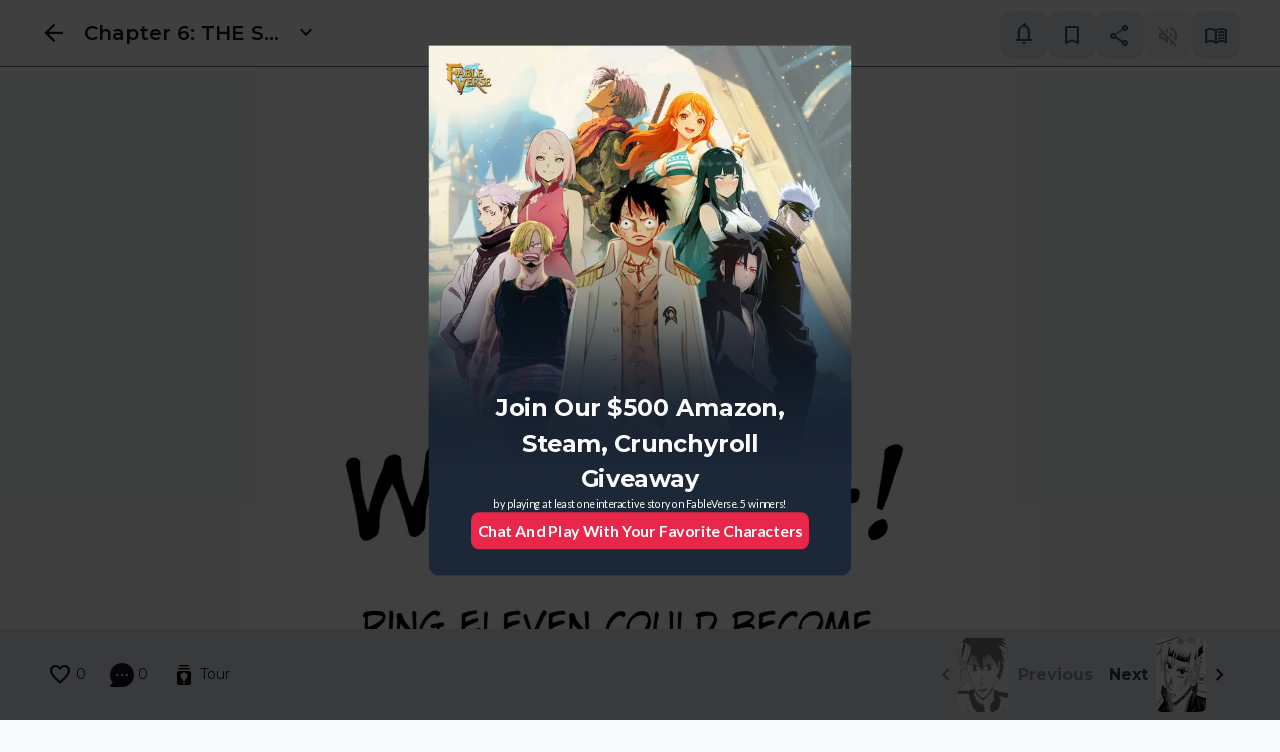

--- FILE ---
content_type: text/html; charset=utf-8
request_url: https://www.voyce.me/series/ring-eleven/14584
body_size: 5940
content:
<!DOCTYPE html><html lang="en"><head><meta charSet="utf-8"/><title>Chapter 6: THE SHATTERED DREAM | RING ELEVEN | Voyce.Me</title><meta name="description" content="A story about a young boy with unknown powers who wants to explore an for him unknown world... Chapter 10 is out now!"/><meta name="keywords" content="Bomberli, RING ELEVEN, Manga, Fantasy, Action, Drama, Comedy, Mystery, Romance"/><meta name="author" content="Bomberli"/><meta name="viewport" content="width=device-width, initial-scale=1.0, maximum-scale=1.0"/><link rel="icon" href="/favicon.ico"/><meta property="og:url" content="https://www.voyce.me/series/ring-eleven/14584"/><meta property="og:type" content="website"/><meta property="og:title" content="Chapter 6: THE SHATTERED DREAM | RING ELEVEN | Voyce.Me"/><meta property="og:description" content="A story about a young boy with unknown powers who wants to explore an for him unknown world... Chapter 10 is out now!"/><meta property="og:image" content="https://dlkfxmdtxtzpb.cloudfront.net/chapter_thumbnail/d9cf4ab14a8b35462f585ba799e6ddca0bafd2c9.png"/><meta property="twitter:image" content="https://dlkfxmdtxtzpb.cloudfront.net/chapter_thumbnail/d9cf4ab14a8b35462f585ba799e6ddca0bafd2c9.png"/><meta name="twitter:card" content="summary_large_image"/><link href="https://www.voyce.me/series/ring-eleven/14584" rel="canonical"/><meta name="next-head-count" content="15"/><link href="https://dlkfxmdtxtzpb.cloudfront.net" rel="preconnect"/><link href="https://firebase.googleapis.com" rel="preconnect"/><link href="https://dev.visualwebsiteoptimizer.com" rel="preconnect"/><link rel="stylesheet" data-href="https://fonts.googleapis.com/css2?family=Material+Symbols+Outlined:wght,FILL@400,0..1"/><link rel="stylesheet" data-href="https://fonts.googleapis.com/css?family=Lato:400,700"/><link rel="stylesheet" data-href="https://fonts.googleapis.com/css2?family=Montserrat:wght@400;600;700;800&amp;display=swap"/><link href="https://fonts.cdnfonts.com/css/metamorphous?family=Metamorphous:400,700" rel="stylesheet"/><link rel="stylesheet" data-href="https://fonts.googleapis.com/css?family=Plus%20Jakarta%20Sans:400,600"/><link rel="stylesheet" data-href="https://fonts.googleapis.com/css?family=Bangers:400"/><link rel="stylesheet" data-href="https://fonts.googleapis.com/css2?family=Old+Standard+TT&amp;display=swap"/><link rel="preload" href="/_next/static/css/48ba8340f33aa0ee.css" as="style"/><link rel="stylesheet" href="/_next/static/css/48ba8340f33aa0ee.css" data-n-g=""/><noscript data-n-css=""></noscript><script defer="" nomodule="" src="/_next/static/chunks/polyfills-c67a75d1b6f99dc8.js"></script><script src="/_next/static/chunks/webpack-81da8a2754111bc4.js" defer=""></script><script src="/_next/static/chunks/framework-9f28535ec0e7bfd2.js" defer=""></script><script src="/_next/static/chunks/main-581358d67a33a21a.js" defer=""></script><script src="/_next/static/chunks/pages/_app-2df66aa09a9f0a15.js" defer=""></script><script src="/_next/static/chunks/5021-09d092a06b4cc108.js" defer=""></script><script src="/_next/static/chunks/4428-3f87e9d90025e0f5.js" defer=""></script><script src="/_next/static/chunks/6444-c3524bf542e5f46e.js" defer=""></script><script src="/_next/static/chunks/742-219335abeecb5dc8.js" defer=""></script><script src="/_next/static/chunks/pages/series/%5Bslug%5D/%5BchapterId%5D-b45b6748975b1df4.js" defer=""></script><script src="/_next/static/UMizyk1NI3swbhX04Vvr_/_buildManifest.js" defer=""></script><script src="/_next/static/UMizyk1NI3swbhX04Vvr_/_ssgManifest.js" defer=""></script><link rel="stylesheet" href="https://fonts.googleapis.com/css2?family=Material+Symbols+Outlined:wght,FILL@400,0..1"/><link rel="stylesheet" href="https://fonts.googleapis.com/css?family=Lato:400,700"/><link rel="stylesheet" href="https://fonts.googleapis.com/css2?family=Montserrat:wght@400;600;700;800&display=swap"/><link rel="stylesheet" href="https://fonts.googleapis.com/css?family=Plus%20Jakarta%20Sans:400,600"/><link rel="stylesheet" href="https://fonts.googleapis.com/css?family=Bangers:400"/><link rel="stylesheet" href="https://fonts.googleapis.com/css2?family=Old+Standard+TT&display=swap"/></head><body class="bg-gray-50 dark:bg-blueGray-900 text-gray-900 dark:text-gray-0"><div id="__next"><script>!function(){var d=document.documentElement,c=d.classList;c.remove('light','dark');d.style.colorScheme = 'dark';c.add('dark')}()</script><div role="status" class="w-full text-center p-2 absolute bg-gray-25 dark:bg-gray-900 top-0 left-0 h-full z-10 py-40"><svg aria-hidden="true" class="
            inline mr-2 animate-spin 
            h-12 w-12
            text-gray-300 fill-gray-800 dark:text-gray-600 dark:fill-gray-25
          " viewBox="0 0 100 101" fill="none" xmlns="http://www.w3.org/2000/svg"><path d="M100 50.5908C100 78.2051 77.6142 100.591 50 100.591C22.3858 100.591 0 78.2051 0 50.5908C0 22.9766 22.3858 0.59082 50 0.59082C77.6142 0.59082 100 22.9766 100 50.5908ZM9.08144 50.5908C9.08144 73.1895 27.4013 91.5094 50 91.5094C72.5987 91.5094 90.9186 73.1895 90.9186 50.5908C90.9186 27.9921 72.5987 9.67226 50 9.67226C27.4013 9.67226 9.08144 27.9921 9.08144 50.5908Z" fill="currentColor"></path><path d="M93.9676 39.0409C96.393 38.4038 97.8624 35.9116 97.0079 33.5539C95.2932 28.8227 92.871 24.3692 89.8167 20.348C85.8452 15.1192 80.8826 10.7238 75.2124 7.41289C69.5422 4.10194 63.2754 1.94025 56.7698 1.05124C51.7666 0.367541 46.6976 0.446843 41.7345 1.27873C39.2613 1.69328 37.813 4.19778 38.4501 6.62326C39.0873 9.04874 41.5694 10.4717 44.0505 10.1071C47.8511 9.54855 51.7191 9.52689 55.5402 10.0491C60.8642 10.7766 65.9928 12.5457 70.6331 15.2552C75.2735 17.9648 79.3347 21.5619 82.5849 25.841C84.9175 28.9121 86.7997 32.2913 88.1811 35.8758C89.083 38.2158 91.5421 39.6781 93.9676 39.0409Z" fill="currentFill"></path></svg><span class="sr-only">Loading...</span></div><div class="Toastify"></div></div><script id="__NEXT_DATA__" type="application/json">{"props":{"pageProps":{"series":{"id":1869,"slug":"ring-eleven","thumbnail":"series_thumbnail/22aaba32325036e80b8406442861e0152613e045.png","character_cover":"series_character_cover/tWH7WFxHBg8jjAAoQiq2I3VwQnmmOjBVXYd5kMiL.jpeg","banner_bg":"series_banner_background/otNxmgNAcQC3O4oQ91Qs1ZdrQ2mrV0FXP0Z2r4Y3.jpeg","cover_image":"series_cover/dacb4530c9c9cce418459df0aaf819b295f4d31f.png","title":"RING ELEVEN","created_at":null,"description":"\u0026#x3C;p\u0026#x3E;A story about a young boy with unknown powers who wants to explore an for him unknown world...\u0026#x3C;/p\u0026#x3E;\u0026#x3C;p\u0026#x3E;\u0026#x3C;br\u0026#x3E;\u0026#x3C;/p\u0026#x3E;\u0026#x3C;p\u0026#x3E;Chapter 10 is out now!\u0026#x3C;/p\u0026#x3E;","animated_cover_image":null,"hot_panels":[],"author":{"avatar":"user-avatar/default.jpg","username":"Bomberli","frame":null,"id":77380,"nickname":null},"collaborators":[],"genres":["Fantasy","Action","Drama","Comedy","Mystery","Romance"],"genre_ids":[15,4,3,14,11,6],"type":"Manga","link":"/series/ring-eleven","views_count":2848,"likes_count":13,"followers_count":7,"default_view":"scroll","reading_views":["scroll","bookview-reverse"],"status":"ongoing","welcome_msg":"","locked":false,"is_pilots":0,"is_original":0,"chapters_hide":"0","featured_panels":[],"csat":false,"chapter_one":null,"is_subscribed":false,"chapters_count":0,"tag_order":1,"support_msg":"","layout":0,"type_id":2},"chapters":[{"id":10898,"created_at":"2022-05-20T17:37:18.065455","title":"Chapter 1: STRANGE ENCOUNTERS","thumbnail":"chapter_thumbnail/adfe6ab22da9950fb3e255dc8ee10be9aad0871f.jpg","audio":"","has_text":true,"type":true,"lock":null,"order":1,"displayed_exclusive":false,"publish_date":"2022-05-20T17:37:18.065455+00:00","user_unlocked":false,"guest_locked":false},{"id":11202,"created_at":"2022-06-03T15:13:51.768146","title":"Chapter 2: PAYBACK","thumbnail":"chapter_thumbnail/e173a57e169b82025c4cb697acda3d027ad47af4.png","audio":"","has_text":true,"type":true,"lock":null,"order":2,"displayed_exclusive":false,"publish_date":"2022-06-03T15:13:51.768146+00:00","user_unlocked":false,"guest_locked":false},{"id":11707,"created_at":"2022-07-03T22:41:17.302321","title":"Chapter 3: THE START OF TEAM KEJIO","thumbnail":"chapter_thumbnail/4d8c624178c66518d329afba80e4f08834ede152.png","audio":"","has_text":true,"type":true,"lock":null,"order":3,"displayed_exclusive":false,"publish_date":"2022-07-03T22:41:17.302321+00:00","user_unlocked":false,"guest_locked":false},{"id":12941,"created_at":"2022-09-06T22:35:50.180686","title":"Chapter 4: A MYSTERIOUS POWER","thumbnail":"chapter_thumbnail/45b295cbfac202ddd7488c33a9e41e7295f5fb52.png","audio":"","has_text":true,"type":true,"lock":null,"order":4,"displayed_exclusive":false,"publish_date":"2022-09-06T22:35:50.180686+00:00","user_unlocked":false,"guest_locked":false},{"id":13507,"created_at":"2022-10-14T11:26:59.606148","title":"Chapter 5: THE PAST ALWAYS CATCHES UP WITH US","thumbnail":"chapter_thumbnail/e5f91787b6b52ca5e905da159dd0bc6c77159480.png","audio":"","has_text":true,"type":true,"lock":null,"order":5,"displayed_exclusive":false,"publish_date":"2022-10-14T11:26:59.606148+00:00","user_unlocked":false,"guest_locked":false},{"id":14584,"created_at":"2022-12-28T04:36:02.724542","title":"Chapter 6: THE SHATTERED DREAM","thumbnail":"chapter_thumbnail/d9cf4ab14a8b35462f585ba799e6ddca0bafd2c9.png","audio":"","has_text":true,"type":true,"lock":null,"order":6,"displayed_exclusive":false,"publish_date":"2022-12-28T04:36:02.724542+00:00","user_unlocked":false,"guest_locked":false},{"id":16884,"created_at":"2023-05-08T16:54:48.310932","title":"Chapter 7: THREE LIVES","thumbnail":"chapter_thumbnail/bfbd3a89817f78ecf9496feaca86f139a79fc147.jpg","audio":"","has_text":true,"type":true,"lock":null,"order":7,"displayed_exclusive":false,"publish_date":"2023-05-08T16:54:48.310932+00:00","user_unlocked":false,"guest_locked":false},{"id":16976,"created_at":"2023-05-20T11:31:27.458283","title":"Volume 1 Bonus Chapter: Unexpectedly Famous","thumbnail":"chapter_thumbnail/3cc5459a2d6959ebe5252fc906540a5c5b1d010d.jpg","audio":"","has_text":true,"type":true,"lock":null,"order":8,"displayed_exclusive":false,"publish_date":"2023-05-20T11:31:27.458283+00:00","user_unlocked":false,"guest_locked":false},{"id":18378,"created_at":"2023-09-30T18:20:18.435408","title":"Chapter 8: ALLIANCE","thumbnail":"chapter_thumbnail/312788c91836b6f8586145c122d39346527b7ed4.png","audio":"","has_text":true,"type":true,"lock":null,"order":9,"displayed_exclusive":false,"publish_date":"2023-09-30T18:20:18.435408+00:00","user_unlocked":false,"guest_locked":false},{"id":18923,"created_at":"2023-11-24T15:03:33.464082","title":"Chapter 9: HIDDEN GUESTS","thumbnail":"chapter_thumbnail/0c8e61f1746dbc5815246d5d2c358b92081f5396.jpg","audio":"","has_text":true,"type":true,"lock":null,"order":10,"displayed_exclusive":false,"publish_date":"2023-11-24T15:03:33.464082+00:00","user_unlocked":false,"guest_locked":false},{"id":19398,"created_at":"2024-01-27T17:50:36.298807","title":"Chapter 10: SPECIAL AGENT - PART 1","thumbnail":"chapter_thumbnail/Q3T0k5312dcNLY1u0oELYySmRa88MhCE0DrbDsJm.jpeg","audio":"","has_text":true,"type":true,"lock":null,"order":11,"displayed_exclusive":false,"publish_date":"2024-01-27T17:50:36.298807+00:00","user_unlocked":false,"guest_locked":false}],"chapter":{"id":14584,"created_at":"2022-12-28T04:36:02.724542","title":"Chapter 6: THE SHATTERED DREAM","thumbnail":"chapter_thumbnail/d9cf4ab14a8b35462f585ba799e6ddca0bafd2c9.png","audio":"","has_text":true,"type":true,"lock":null,"order":6,"displayed_exclusive":false,"publish_date":"2022-12-28T04:36:02.724542+00:00","user_unlocked":false,"guest_locked":false},"isNovel":false,"isGuestLock":false},"__N_SSP":true},"page":"/series/[slug]/[chapterId]","query":{"slug":"ring-eleven","chapterId":"14584"},"buildId":"UMizyk1NI3swbhX04Vvr_","isFallback":false,"gssp":true,"scriptLoader":[{"id":"google-tag-manager","strategy":"afterInteractive","children":"\n          (function(w,d,s,l,i){w[l]=w[l]||[];w[l].push({'gtm.start':\n          new Date().getTime(),event:'gtm.js'});var f=d.getElementsByTagName(s)[0],\n          j=d.createElement(s),dl=l!='dataLayer'?'\u0026l='+l:'';j.async=true;j.src=\n          'https://www.googletagmanager.com/gtm.js?id='+i+dl;f.parentNode.insertBefore(j,f);\n          })(window,document,'script','dataLayer','GTM-KHN4S8Z');\n        "},{"id":"vwoCode","strategy":"afterInteractive","children":"\n            window._vwo_code || (function() {\n            var account_id=888415,\n            version=2.1,\n            settings_tolerance=2000,\n            hide_element='body',\n            hide_element_style = 'opacity:0 !important;filter:alpha(opacity=0) !important;background:none !important',\n            /* DO NOT EDIT BELOW THIS LINE */\n            f=false,w=window,d=document,v=d.querySelector('#vwoCode'),cK='_vwo_'+account_id+'_settings',cc={};try{var c=JSON.parse(localStorage.getItem('_vwo_'+account_id+'_config'));cc=c\u0026\u0026typeof c==='object'?c:{}}catch(e){}var stT=cc.stT==='session'?w.sessionStorage:w.localStorage;code={use_existing_jquery:function(){return typeof use_existing_jquery!=='undefined'?use_existing_jquery:undefined},library_tolerance:function(){return typeof library_tolerance!=='undefined'?library_tolerance:undefined},settings_tolerance:function(){return cc.sT||settings_tolerance},hide_element_style:function(){return'{'+(cc.hES||hide_element_style)+'}'},hide_element:function(){if(performance.getEntriesByName('first-contentful-paint')[0]){return''}return typeof cc.hE==='string'?cc.hE:hide_element},getVersion:function(){return version},finish:function(e){if(!f){f=true;var t=d.getElementById('_vis_opt_path_hides');if(t)t.parentNode.removeChild(t);if(e)(new Image).src='https://dev.visualwebsiteoptimizer.com/ee.gif?a='+account_id+e}},finished:function(){return f},addScript:function(e){var t=d.createElement('script');t.type='text/javascript';if(e.src){t.src=e.src}else{t.text=e.text}d.getElementsByTagName('head')[0].appendChild(t)},load:function(e,t){var i=this.getSettings(),n=d.createElement('script'),r=this;t=t||{};if(i){n.textContent=i;d.getElementsByTagName('head')[0].appendChild(n);if(!w.VWO||VWO.caE){stT.removeItem(cK);r.load(e)}}else{var o=new XMLHttpRequest;o.open('GET',e,true);o.withCredentials=!t.dSC;o.responseType=t.responseType||'text';o.onload=function(){if(t.onloadCb){return t.onloadCb(o,e)}if(o.status===200){w._vwo_code.addScript({text:o.responseText})}else{w._vwo_code.finish('\u0026e=loading_failure:'+e)}};o.onerror=function(){if(t.onerrorCb){return t.onerrorCb(e)}w._vwo_code.finish('\u0026e=loading_failure:'+e)};o.send()}},getSettings:function(){try{var e=stT.getItem(cK);if(!e){return}e=JSON.parse(e);if(Date.now()\u003ee.e){stT.removeItem(cK);return}return e.s}catch(e){return}},init:function(){if(d.URL.indexOf('__vwo_disable__')\u003e-1)return;var e=this.settings_tolerance();w._vwo_settings_timer=setTimeout(function(){w._vwo_code.finish();stT.removeItem(cK)},e);var t;if(this.hide_element()!=='body'){t=d.createElement('style');var i=this.hide_element(),n=i?i+this.hide_element_style():'',r=d.getElementsByTagName('head')[0];t.setAttribute('id','_vis_opt_path_hides');v\u0026\u0026t.setAttribute('nonce',v.nonce);t.setAttribute('type','text/css');if(t.styleSheet)t.styleSheet.cssText=n;else t.appendChild(d.createTextNode(n));r.appendChild(t)}else{t=d.getElementsByTagName('head')[0];var n=d.createElement('div');n.style.cssText='z-index: 2147483647 !important;position: fixed !important;left: 0 !important;top: 0 !important;width: 100% !important;height: 100% !important;background: white !important;';n.setAttribute('id','_vis_opt_path_hides');n.classList.add('_vis_hide_layer');t.parentNode.insertBefore(n,t.nextSibling)}var o='https://dev.visualwebsiteoptimizer.com/j.php?a='+account_id+'\u0026u='+encodeURIComponent(d.URL)+'\u0026vn='+version;if(w.location.search.indexOf('_vwo_xhr')!==-1){this.addScript({src:o})}else{this.load(o+'\u0026x=true')}}};w._vwo_code=code;code.init();})();(function(){var i=window;function t(){if(i._vwo_code){var e=t.hidingStyle=document.getElementById('_vis_opt_path_hides')||t.hidingStyle;if(!i._vwo_code.finished()\u0026\u0026!_vwo_code.libExecuted\u0026\u0026(!i.VWO||!VWO.dNR)){if(!document.getElementById('_vis_opt_path_hides')){document.getElementsByTagName('head')[0].appendChild(e)}requestAnimationFrame(t)}}}t()})();\n          "}]}</script></body></html>

--- FILE ---
content_type: text/css
request_url: https://www.voyce.me/_next/static/css/48ba8340f33aa0ee.css
body_size: 72075
content:
/*
! tailwindcss v3.3.2 | MIT License | https://tailwindcss.com
*/*,:after,:before{box-sizing:border-box;border:0 solid #e4e7ec}:after,:before{--tw-content:""}html{line-height:1.5;-webkit-text-size-adjust:100%;-moz-tab-size:4;-o-tab-size:4;tab-size:4;font-family:ui-sans-serif,system-ui,-apple-system,BlinkMacSystemFont,Segoe UI,Roboto,Helvetica Neue,Arial,Noto Sans,sans-serif,Apple Color Emoji,Segoe UI Emoji,Segoe UI Symbol,Noto Color Emoji;font-feature-settings:normal;font-variation-settings:normal}body{margin:0;line-height:inherit}hr{height:0;color:inherit;border-top-width:1px}abbr:where([title]){-webkit-text-decoration:underline dotted;text-decoration:underline dotted}h1,h2,h3,h4,h5,h6{font-size:inherit;font-weight:inherit}a{text-decoration:inherit}b,strong{font-weight:bolder}code,kbd,pre,samp{font-family:ui-monospace,SFMono-Regular,Menlo,Monaco,Consolas,Liberation Mono,Courier New,monospace;font-size:1em}small{font-size:80%}sub,sup{font-size:75%;line-height:0;position:relative;vertical-align:baseline}sub{bottom:-.25em}sup{top:-.5em}table{text-indent:0;border-color:inherit;border-collapse:collapse}button,input,optgroup,select,textarea{font-family:inherit;font-size:100%;font-weight:inherit;line-height:inherit;color:inherit;margin:0;padding:0}button,select{text-transform:none}[type=button],[type=reset],[type=submit],button{-webkit-appearance:button;background-color:transparent;background-image:none}:-moz-focusring{outline:auto}:-moz-ui-invalid{box-shadow:none}progress{vertical-align:baseline}::-webkit-inner-spin-button,::-webkit-outer-spin-button{height:auto}[type=search]{-webkit-appearance:textfield;outline-offset:-2px}::-webkit-search-decoration{-webkit-appearance:none}::-webkit-file-upload-button{-webkit-appearance:button;font:inherit}summary{display:list-item}blockquote,dd,dl,figure,h1,h2,h3,h4,h5,h6,hr,p,pre{margin:0}fieldset{margin:0}fieldset,legend{padding:0}menu,ol,ul{list-style:none;margin:0;padding:0}textarea{resize:vertical}input::-moz-placeholder,textarea::-moz-placeholder{opacity:1;color:#98a2b3}input::placeholder,textarea::placeholder{opacity:1;color:#98a2b3}[role=button],button{cursor:pointer}:disabled{cursor:default}audio,canvas,embed,iframe,img,object,svg,video{display:block;vertical-align:middle}img,video{max-width:100%;height:auto}[hidden]{display:none}*,:after,:before{--tw-border-spacing-x:0;--tw-border-spacing-y:0;--tw-translate-x:0;--tw-translate-y:0;--tw-rotate:0;--tw-skew-x:0;--tw-skew-y:0;--tw-scale-x:1;--tw-scale-y:1;--tw-pan-x: ;--tw-pan-y: ;--tw-pinch-zoom: ;--tw-scroll-snap-strictness:proximity;--tw-gradient-from-position: ;--tw-gradient-via-position: ;--tw-gradient-to-position: ;--tw-ordinal: ;--tw-slashed-zero: ;--tw-numeric-figure: ;--tw-numeric-spacing: ;--tw-numeric-fraction: ;--tw-ring-inset: ;--tw-ring-offset-width:0px;--tw-ring-offset-color:#fff;--tw-ring-color:rgba(59,130,246,.5);--tw-ring-offset-shadow:0 0 #0000;--tw-ring-shadow:0 0 #0000;--tw-shadow:0 0 #0000;--tw-shadow-colored:0 0 #0000;--tw-blur: ;--tw-brightness: ;--tw-contrast: ;--tw-grayscale: ;--tw-hue-rotate: ;--tw-invert: ;--tw-saturate: ;--tw-sepia: ;--tw-drop-shadow: ;--tw-backdrop-blur: ;--tw-backdrop-brightness: ;--tw-backdrop-contrast: ;--tw-backdrop-grayscale: ;--tw-backdrop-hue-rotate: ;--tw-backdrop-invert: ;--tw-backdrop-opacity: ;--tw-backdrop-saturate: ;--tw-backdrop-sepia: }::backdrop{--tw-border-spacing-x:0;--tw-border-spacing-y:0;--tw-translate-x:0;--tw-translate-y:0;--tw-rotate:0;--tw-skew-x:0;--tw-skew-y:0;--tw-scale-x:1;--tw-scale-y:1;--tw-pan-x: ;--tw-pan-y: ;--tw-pinch-zoom: ;--tw-scroll-snap-strictness:proximity;--tw-gradient-from-position: ;--tw-gradient-via-position: ;--tw-gradient-to-position: ;--tw-ordinal: ;--tw-slashed-zero: ;--tw-numeric-figure: ;--tw-numeric-spacing: ;--tw-numeric-fraction: ;--tw-ring-inset: ;--tw-ring-offset-width:0px;--tw-ring-offset-color:#fff;--tw-ring-color:rgba(59,130,246,.5);--tw-ring-offset-shadow:0 0 #0000;--tw-ring-shadow:0 0 #0000;--tw-shadow:0 0 #0000;--tw-shadow-colored:0 0 #0000;--tw-blur: ;--tw-brightness: ;--tw-contrast: ;--tw-grayscale: ;--tw-hue-rotate: ;--tw-invert: ;--tw-saturate: ;--tw-sepia: ;--tw-drop-shadow: ;--tw-backdrop-blur: ;--tw-backdrop-brightness: ;--tw-backdrop-contrast: ;--tw-backdrop-grayscale: ;--tw-backdrop-hue-rotate: ;--tw-backdrop-invert: ;--tw-backdrop-opacity: ;--tw-backdrop-saturate: ;--tw-backdrop-sepia: }.container{width:100%}@media (min-width:320px){.container{max-width:320px}}@media (min-width:390px){.container{max-width:390px}}@media (min-width:640px){.container{max-width:640px}}@media (min-width:810px){.container{max-width:810px}}@media (min-width:1024px){.container{max-width:1024px}}@media (min-width:1280px){.container{max-width:1280px}}@media (min-width:1536px){.container{max-width:1536px}}@media (min-width:1920px){.container{max-width:1920px}}.aspect-h-\[210\]{--tw-aspect-h:210}.aspect-w-\[158\]{position:relative;padding-bottom:calc(var(--tw-aspect-h) / var(--tw-aspect-w) * 100%);--tw-aspect-w:158}.aspect-w-\[158\]>*{position:absolute;height:100%;width:100%;top:0;right:0;bottom:0;left:0}.prose{color:var(--tw-prose-body);max-width:65ch}.prose :where(p):not(:where([class~=not-prose] *)){margin-top:1.25em;margin-bottom:1.25em}.prose :where([class~=lead]):not(:where([class~=not-prose] *)){color:var(--tw-prose-lead);font-size:1.25em;line-height:1.6;margin-top:1.2em;margin-bottom:1.2em}.prose :where(a):not(:where([class~=not-prose] *)){color:var(--tw-prose-links);text-decoration:underline;font-weight:500}.prose :where(strong):not(:where([class~=not-prose] *)){color:var(--tw-prose-bold);font-weight:600}.prose :where(a strong):not(:where([class~=not-prose] *)){color:inherit}.prose :where(blockquote strong):not(:where([class~=not-prose] *)){color:inherit}.prose :where(thead th strong):not(:where([class~=not-prose] *)){color:inherit}.prose :where(ol):not(:where([class~=not-prose] *)){list-style-type:decimal;margin-top:1.25em;margin-bottom:1.25em;padding-left:1.625em}.prose :where(ol[type=A]):not(:where([class~=not-prose] *)){list-style-type:upper-alpha}.prose :where(ol[type=a]):not(:where([class~=not-prose] *)){list-style-type:lower-alpha}.prose :where(ol[type=A s]):not(:where([class~=not-prose] *)){list-style-type:upper-alpha}.prose :where(ol[type=a s]):not(:where([class~=not-prose] *)){list-style-type:lower-alpha}.prose :where(ol[type=I]):not(:where([class~=not-prose] *)){list-style-type:upper-roman}.prose :where(ol[type=i]):not(:where([class~=not-prose] *)){list-style-type:lower-roman}.prose :where(ol[type=I s]):not(:where([class~=not-prose] *)){list-style-type:upper-roman}.prose :where(ol[type=i s]):not(:where([class~=not-prose] *)){list-style-type:lower-roman}.prose :where(ol[type="1"]):not(:where([class~=not-prose] *)){list-style-type:decimal}.prose :where(ul):not(:where([class~=not-prose] *)){list-style-type:disc;margin-top:1.25em;margin-bottom:1.25em;padding-left:1.625em}.prose :where(ol>li):not(:where([class~=not-prose] *))::marker{font-weight:400;color:var(--tw-prose-counters)}.prose :where(ul>li):not(:where([class~=not-prose] *))::marker{color:var(--tw-prose-bullets)}.prose :where(hr):not(:where([class~=not-prose] *)){border-color:var(--tw-prose-hr);border-top-width:1px;margin-top:3em;margin-bottom:3em}.prose :where(blockquote):not(:where([class~=not-prose] *)){font-weight:500;font-style:italic;color:var(--tw-prose-quotes);border-left-width:.25rem;border-left-color:var(--tw-prose-quote-borders);quotes:"\201C""\201D""\2018""\2019";margin-top:1.6em;margin-bottom:1.6em;padding-left:1em}.prose :where(blockquote p:first-of-type):not(:where([class~=not-prose] *)):before{content:open-quote}.prose :where(blockquote p:last-of-type):not(:where([class~=not-prose] *)):after{content:close-quote}.prose :where(h1):not(:where([class~=not-prose] *)){color:var(--tw-prose-headings);font-weight:800;font-size:2.25em;margin-top:0;margin-bottom:.8888889em;line-height:1.1111111}.prose :where(h1 strong):not(:where([class~=not-prose] *)){font-weight:900;color:inherit}.prose :where(h2):not(:where([class~=not-prose] *)){color:var(--tw-prose-headings);font-weight:700;font-size:1.5em;margin-top:2em;margin-bottom:1em;line-height:1.3333333}.prose :where(h2 strong):not(:where([class~=not-prose] *)){font-weight:800;color:inherit}.prose :where(h3):not(:where([class~=not-prose] *)){color:var(--tw-prose-headings);font-weight:600;font-size:1.25em;margin-top:1.6em;margin-bottom:.6em;line-height:1.6}.prose :where(h3 strong):not(:where([class~=not-prose] *)){font-weight:700;color:inherit}.prose :where(h4):not(:where([class~=not-prose] *)){color:var(--tw-prose-headings);font-weight:600;margin-top:1.5em;margin-bottom:.5em;line-height:1.5}.prose :where(h4 strong):not(:where([class~=not-prose] *)){font-weight:700;color:inherit}.prose :where(img):not(:where([class~=not-prose] *)){margin-top:2em;margin-bottom:2em}.prose :where(figure>*):not(:where([class~=not-prose] *)){margin-top:0;margin-bottom:0}.prose :where(figcaption):not(:where([class~=not-prose] *)){color:var(--tw-prose-captions);font-size:.875em;line-height:1.4285714;margin-top:.8571429em}.prose :where(code):not(:where([class~=not-prose] *)){color:var(--tw-prose-code);font-weight:600;font-size:.875em}.prose :where(code):not(:where([class~=not-prose] *)):before{content:"`"}.prose :where(code):not(:where([class~=not-prose] *)):after{content:"`"}.prose :where(a code):not(:where([class~=not-prose] *)){color:inherit}.prose :where(h1 code):not(:where([class~=not-prose] *)){color:inherit}.prose :where(h2 code):not(:where([class~=not-prose] *)){color:inherit;font-size:.875em}.prose :where(h3 code):not(:where([class~=not-prose] *)){color:inherit;font-size:.9em}.prose :where(h4 code):not(:where([class~=not-prose] *)){color:inherit}.prose :where(blockquote code):not(:where([class~=not-prose] *)){color:inherit}.prose :where(thead th code):not(:where([class~=not-prose] *)){color:inherit}.prose :where(pre):not(:where([class~=not-prose] *)){color:var(--tw-prose-pre-code);background-color:var(--tw-prose-pre-bg);overflow-x:auto;font-weight:400;font-size:.875em;line-height:1.7142857;margin-top:1.7142857em;margin-bottom:1.7142857em;border-radius:.375rem;padding:.8571429em 1.1428571em}.prose :where(pre code):not(:where([class~=not-prose] *)){background-color:transparent;border-width:0;border-radius:0;padding:0;font-weight:inherit;color:inherit;font-size:inherit;font-family:inherit;line-height:inherit}.prose :where(pre code):not(:where([class~=not-prose] *)):before{content:none}.prose :where(pre code):not(:where([class~=not-prose] *)):after{content:none}.prose :where(table):not(:where([class~=not-prose] *)){width:100%;table-layout:auto;text-align:left;margin-top:2em;margin-bottom:2em;font-size:.875em;line-height:1.7142857}.prose :where(thead):not(:where([class~=not-prose] *)){border-bottom-width:1px;border-bottom-color:var(--tw-prose-th-borders)}.prose :where(thead th):not(:where([class~=not-prose] *)){color:var(--tw-prose-headings);font-weight:600;vertical-align:bottom;padding-right:.5714286em;padding-bottom:.5714286em;padding-left:.5714286em}.prose :where(tbody tr):not(:where([class~=not-prose] *)){border-bottom-width:1px;border-bottom-color:var(--tw-prose-td-borders)}.prose :where(tbody tr:last-child):not(:where([class~=not-prose] *)){border-bottom-width:0}.prose :where(tbody td):not(:where([class~=not-prose] *)){vertical-align:baseline}.prose :where(tfoot):not(:where([class~=not-prose] *)){border-top-width:1px;border-top-color:var(--tw-prose-th-borders)}.prose :where(tfoot td):not(:where([class~=not-prose] *)){vertical-align:top}.prose{--tw-prose-body:#374151;--tw-prose-headings:#111827;--tw-prose-lead:#4b5563;--tw-prose-links:#111827;--tw-prose-bold:#111827;--tw-prose-counters:#6b7280;--tw-prose-bullets:#d1d5db;--tw-prose-hr:#e5e7eb;--tw-prose-quotes:#111827;--tw-prose-quote-borders:#e5e7eb;--tw-prose-captions:#6b7280;--tw-prose-code:#111827;--tw-prose-pre-code:#e5e7eb;--tw-prose-pre-bg:#1f2937;--tw-prose-th-borders:#d1d5db;--tw-prose-td-borders:#e5e7eb;--tw-prose-invert-body:#d1d5db;--tw-prose-invert-headings:#fff;--tw-prose-invert-lead:#9ca3af;--tw-prose-invert-links:#fff;--tw-prose-invert-bold:#fff;--tw-prose-invert-counters:#9ca3af;--tw-prose-invert-bullets:#4b5563;--tw-prose-invert-hr:#374151;--tw-prose-invert-quotes:#f3f4f6;--tw-prose-invert-quote-borders:#374151;--tw-prose-invert-captions:#9ca3af;--tw-prose-invert-code:#fff;--tw-prose-invert-pre-code:#d1d5db;--tw-prose-invert-pre-bg:rgba(0,0,0,.5);--tw-prose-invert-th-borders:#4b5563;--tw-prose-invert-td-borders:#374151;font-size:1rem;line-height:1.75}.prose :where(video):not(:where([class~=not-prose] *)){margin-top:2em;margin-bottom:2em}.prose :where(figure):not(:where([class~=not-prose] *)){margin-top:2em;margin-bottom:2em}.prose :where(li):not(:where([class~=not-prose] *)){margin-top:.5em;margin-bottom:.5em}.prose :where(ol>li):not(:where([class~=not-prose] *)){padding-left:.375em}.prose :where(ul>li):not(:where([class~=not-prose] *)){padding-left:.375em}.prose :where(.prose>ul>li p):not(:where([class~=not-prose] *)){margin-top:.75em;margin-bottom:.75em}.prose :where(.prose>ul>li>:first-child):not(:where([class~=not-prose] *)){margin-top:1.25em}.prose :where(.prose>ul>li>:last-child):not(:where([class~=not-prose] *)){margin-bottom:1.25em}.prose :where(.prose>ol>li>:first-child):not(:where([class~=not-prose] *)){margin-top:1.25em}.prose :where(.prose>ol>li>:last-child):not(:where([class~=not-prose] *)){margin-bottom:1.25em}.prose :where(ul ul,ul ol,ol ul,ol ol):not(:where([class~=not-prose] *)){margin-top:.75em;margin-bottom:.75em}.prose :where(hr+*):not(:where([class~=not-prose] *)){margin-top:0}.prose :where(h2+*):not(:where([class~=not-prose] *)){margin-top:0}.prose :where(h3+*):not(:where([class~=not-prose] *)){margin-top:0}.prose :where(h4+*):not(:where([class~=not-prose] *)){margin-top:0}.prose :where(thead th:first-child):not(:where([class~=not-prose] *)){padding-left:0}.prose :where(thead th:last-child):not(:where([class~=not-prose] *)){padding-right:0}.prose :where(tbody td,tfoot td):not(:where([class~=not-prose] *)){padding:.5714286em}.prose :where(tbody td:first-child,tfoot td:first-child):not(:where([class~=not-prose] *)){padding-left:0}.prose :where(tbody td:last-child,tfoot td:last-child):not(:where([class~=not-prose] *)){padding-right:0}.prose :where(.prose>:first-child):not(:where([class~=not-prose] *)){margin-top:0}.prose :where(.prose>:last-child):not(:where([class~=not-prose] *)){margin-bottom:0}.prose-sm{font-size:.875rem;line-height:1.7142857}.prose-sm :where(p):not(:where([class~=not-prose] *)){margin-top:1.1428571em;margin-bottom:1.1428571em}.prose-sm :where([class~=lead]):not(:where([class~=not-prose] *)){font-size:1.2857143em;line-height:1.5555556;margin-top:.8888889em;margin-bottom:.8888889em}.prose-sm :where(blockquote):not(:where([class~=not-prose] *)){margin-top:1.3333333em;margin-bottom:1.3333333em;padding-left:1.1111111em}.prose-sm :where(h1):not(:where([class~=not-prose] *)){font-size:2.1428571em;margin-top:0;margin-bottom:.8em;line-height:1.2}.prose-sm :where(h2):not(:where([class~=not-prose] *)){font-size:1.4285714em;margin-top:1.6em;margin-bottom:.8em;line-height:1.4}.prose-sm :where(h3):not(:where([class~=not-prose] *)){font-size:1.2857143em;margin-top:1.5555556em;margin-bottom:.4444444em;line-height:1.5555556}.prose-sm :where(h4):not(:where([class~=not-prose] *)){margin-top:1.4285714em;margin-bottom:.5714286em;line-height:1.4285714}.prose-sm :where(img):not(:where([class~=not-prose] *)){margin-top:1.7142857em;margin-bottom:1.7142857em}.prose-sm :where(video):not(:where([class~=not-prose] *)){margin-top:1.7142857em;margin-bottom:1.7142857em}.prose-sm :where(figure):not(:where([class~=not-prose] *)){margin-top:1.7142857em;margin-bottom:1.7142857em}.prose-sm :where(figure>*):not(:where([class~=not-prose] *)){margin-top:0;margin-bottom:0}.prose-sm :where(figcaption):not(:where([class~=not-prose] *)){font-size:.8571429em;line-height:1.3333333;margin-top:.6666667em}.prose-sm :where(code):not(:where([class~=not-prose] *)){font-size:.8571429em}.prose-sm :where(h2 code):not(:where([class~=not-prose] *)){font-size:.9em}.prose-sm :where(h3 code):not(:where([class~=not-prose] *)){font-size:.8888889em}.prose-sm :where(pre):not(:where([class~=not-prose] *)){font-size:.8571429em;line-height:1.6666667;margin-top:1.6666667em;margin-bottom:1.6666667em;border-radius:.25rem;padding:.6666667em 1em}.prose-sm :where(ol):not(:where([class~=not-prose] *)){margin-top:1.1428571em;margin-bottom:1.1428571em;padding-left:1.5714286em}.prose-sm :where(ul):not(:where([class~=not-prose] *)){margin-top:1.1428571em;margin-bottom:1.1428571em;padding-left:1.5714286em}.prose-sm :where(li):not(:where([class~=not-prose] *)){margin-top:.2857143em;margin-bottom:.2857143em}.prose-sm :where(ol>li):not(:where([class~=not-prose] *)){padding-left:.4285714em}.prose-sm :where(ul>li):not(:where([class~=not-prose] *)){padding-left:.4285714em}.prose-sm :where(.prose-sm>ul>li p):not(:where([class~=not-prose] *)){margin-top:.5714286em;margin-bottom:.5714286em}.prose-sm :where(.prose-sm>ul>li>:first-child):not(:where([class~=not-prose] *)){margin-top:1.1428571em}.prose-sm :where(.prose-sm>ul>li>:last-child):not(:where([class~=not-prose] *)){margin-bottom:1.1428571em}.prose-sm :where(.prose-sm>ol>li>:first-child):not(:where([class~=not-prose] *)){margin-top:1.1428571em}.prose-sm :where(.prose-sm>ol>li>:last-child):not(:where([class~=not-prose] *)){margin-bottom:1.1428571em}.prose-sm :where(ul ul,ul ol,ol ul,ol ol):not(:where([class~=not-prose] *)){margin-top:.5714286em;margin-bottom:.5714286em}.prose-sm :where(hr):not(:where([class~=not-prose] *)){margin-top:2.8571429em;margin-bottom:2.8571429em}.prose-sm :where(hr+*):not(:where([class~=not-prose] *)){margin-top:0}.prose-sm :where(h2+*):not(:where([class~=not-prose] *)){margin-top:0}.prose-sm :where(h3+*):not(:where([class~=not-prose] *)){margin-top:0}.prose-sm :where(h4+*):not(:where([class~=not-prose] *)){margin-top:0}.prose-sm :where(table):not(:where([class~=not-prose] *)){font-size:.8571429em;line-height:1.5}.prose-sm :where(thead th):not(:where([class~=not-prose] *)){padding-right:1em;padding-bottom:.6666667em;padding-left:1em}.prose-sm :where(thead th:first-child):not(:where([class~=not-prose] *)){padding-left:0}.prose-sm :where(thead th:last-child):not(:where([class~=not-prose] *)){padding-right:0}.prose-sm :where(tbody td,tfoot td):not(:where([class~=not-prose] *)){padding:.6666667em 1em}.prose-sm :where(tbody td:first-child,tfoot td:first-child):not(:where([class~=not-prose] *)){padding-left:0}.prose-sm :where(tbody td:last-child,tfoot td:last-child):not(:where([class~=not-prose] *)){padding-right:0}.prose-sm :where(.prose-sm>:first-child):not(:where([class~=not-prose] *)){margin-top:0}.prose-sm :where(.prose-sm>:last-child):not(:where([class~=not-prose] *)){margin-bottom:0}.container3{max-width:100%}@media (min-width:640px){.container3{max-width:640px}}@media (min-width:810px){.container3{max-width:768px}}@media (min-width:1024px){.container3{max-width:1024px}}@media (min-width:1280px){.container3{max-width:1280x}}@media (min-width:1536px){.container3{max-width:1536px}}@media (min-width:1920px){.container3{max-width:1600px}}.container2{max-width:100%}@media (min-width:320px){.container2{max-width:320px}}@media (min-width:390px){.container2{max-width:342px}}@media (min-width:640px){.container2{max-width:539px}}@media (min-width:810px){.container2{max-width:682px}}@media (min-width:1024px){.container2{max-width:682px}}@media (min-width:1280px){.container2{max-width:832px}}@media (min-width:1536px){.container2{max-width:998.4px}}@media (min-width:1920px){.container2{max-width:1248px}}.gradient{background:linear-gradient(180deg,#161727,rgba(22,23,39,0) 50%,#161727)}.gradient-dim-light{background:linear-gradient(90deg,#c8c8c8,hsla(0,0%,100%,.8) 0)}.section-dim-light{background:linear-gradient(90deg,hsla(0,0%,96%,.4) 3.23%,hsla(240,7%,95%,.2))}.gradient-dim{background:linear-gradient(90deg,#161727,rgba(22,23,39,.8) 0)}.gradient-left-voting{background:linear-gradient(90deg,#161727 7.81%,rgba(22,23,39,.6) 100%,rgba(22,23,39,.2) 0)}.txt-shadow-white{text-shadow:2px 2px 4px #f0f0f7}.txt-shadow-light{text-shadow:2px 2px 4px rgba(250,120,143,.5)}.txt-black-light-shadow{text-shadow:2px 2px 0 #fcfcfd}.txt-gradient-2{background:var(--Gradient-2,linear-gradient(90deg,#4646fb 0,#be4dff 100%));-webkit-text-fill-color:transparent}.txt-gradient-2,.txt-gradient-white{background-clip:text;-webkit-background-clip:text}.txt-gradient-white{color:#fff;-webkit-text-fill-color:#fff}.txt-gradient-3{background:var(--Gradient-3,linear-gradient(90deg,#fb4bf0 0,#7268f8 100%));background-clip:text;-webkit-background-clip:text}.txt-gradient-3,.txt-gradient-4{-webkit-text-fill-color:transparent}.txt-gradient-4{background:var(--Gradient-3,linear-gradient(90deg,#c34bfb 0,#9868f8 100%));background-clip:text;-webkit-background-clip:text}.txt-gradient-img{background:var(--Gradient-3,linear-gradient(90deg,#ff8a00 0,#fb4bf0 100%));background-clip:text;-webkit-background-clip:text;-webkit-text-fill-color:transparent}.blurred-white-text{color:transparent;text-shadow:0 0 5px hsla(0,0%,100%,.5),0 0 10px hsla(0,0%,100%,.3),0 0 15px hsla(0,0%,100%,.1)}.gradient-scarlet{background:linear-gradient(0deg,#1d2939cc 61.88%,#6e273ecc)}.gradient-green{background:linear-gradient(0deg,#1d2939cc 80%,#06b92c80)}.gradient-cyan{background:linear-gradient(0deg,#1d2939cc 50%,#89fafc80)}.gradient-gold{background:linear-gradient(0deg,#1d2939cc 61.88%,#ffbe3080)}.gradient-purple{background:linear-gradient(0deg,#1d2939cc 61.88%,#b94fdb80)}.gradient-lightgreen{background:linear-gradient(0deg,#1d2939cc 61.88%,#1ef1c780)}.light-email-gradient{background:linear-gradient(90deg,#e4e7ec 50%,hsla(0,0%,100%,0) 80%),linear-gradient(0deg,#e4e7ec 5%,hsla(0,0%,100%,0) 40%)}.light-email-gradient-l-small{background:linear-gradient(90deg,hsla(0,0%,100%,0) 35%,#e4e7ec 65%),linear-gradient(0deg,#e4e7ec 5%,hsla(0,0%,100%,0) 30%)}.light-email-gradient-l-small-e{background:linear-gradient(90deg,hsla(0,0%,100%,0) 10%,#e4e7ec 70%),linear-gradient(0deg,#e4e7ec 5%,hsla(0,0%,100%,0) 30%)}.lumia-gradient-light{background:linear-gradient(90deg,hsla(0,0%,100%,0) 10%,#e4e7ec 60%),linear-gradient(0deg,#e4e7ec 5%,hsla(0,0%,100%,0) 30%)}.custom-scrollbar::-webkit-scrollbar{height:4px;width:5px}.custom-scrollbar::-webkit-scrollbar-thumb{border-radius:2px;--tw-bg-opacity:1;background-color:rgb(71 71 76/var(--tw-bg-opacity))}.custom-scrollbar-light::-webkit-scrollbar{height:4px;width:5px}.custom-scrollbar-light::-webkit-scrollbar-thumb{border-radius:2px;--tw-bg-opacity:1;background-color:rgb(252 252 253/var(--tw-bg-opacity))}.angled-border-wrapper{position:relative;box-sizing:border-box;--x1:0%;--y1:0%;--x2:100%;--y2:0%;--x3:100%;--y3:100%;--x4:0%;--y4:100%;clip-path:polygon(var(--x1) var(--y1),var(--x2) var(--y2),var(--x3) var(--y3),var(--x4) var(--y4))}.pill-btn{border-radius:9999px;border-width:1px;border-color:hsla(0,0%,100%,.2);background-color:hsla(0,0%,100%,.1)}.sp-primary-box{border-radius:14px;border:1px solid hsla(0,0%,100%,.1);background:#272830;box-shadow:0 4px 50px 0 rgba(0,0,0,.8),0 4px 20px 0 rgba(0,0,0,.1);-webkit-backdrop-filter:blur(50px);backdrop-filter:blur(50px)}.sr-only{position:absolute;width:1px;height:1px;padding:0;margin:-1px;overflow:hidden;clip:rect(0,0,0,0);white-space:nowrap;border-width:0}.pointer-events-none{pointer-events:none}.\!visible{visibility:visible!important}.visible{visibility:visible}.static{position:static}.fixed{position:fixed}.absolute{position:absolute}.relative{position:relative}.sticky{position:sticky}.inset-0,.inset-\[0\]{inset:0}.inset-\[1px\]{inset:1px}.inset-\[6px\]{inset:6px}.inset-x-0{left:0;right:0}.inset-y-0{top:0;bottom:0}.\!left-\[50\%\]{left:50%!important}.\!right-\[50\%\]{right:50%!important}.\!top-\[83\%\]{top:83%!important}.-bottom-0{bottom:0}.-bottom-0\.5{bottom:-.125rem}.-bottom-1{bottom:-.25rem}.-bottom-1\.5{bottom:-.375rem}.-bottom-12{bottom:-3rem}.-bottom-14{bottom:-3.5rem}.-bottom-2{bottom:-.5rem}.-bottom-3{bottom:-.75rem}.-bottom-4{bottom:-1rem}.-bottom-\[2\.4px\]{bottom:-2.4px}.-left-0{left:0}.-left-0\.5{left:-.125rem}.-left-10{left:-2.5rem}.-left-12{left:-3rem}.-left-3{left:-.75rem}.-left-4{left:-1rem}.-left-7{left:-1.75rem}.-left-8{left:-2rem}.-left-\[15px\]{left:-15px}.-left-\[2px\]{left:-2px}.-left-\[32px\]{left:-32px}.-left-\[45px\]{left:-45px}.-right-1{right:-.25rem}.-right-1\.5{right:-.375rem}.-right-16{right:-4rem}.-right-2{right:-.5rem}.-right-3{right:-.75rem}.-right-4{right:-1rem}.-right-6{right:-1.5rem}.-right-8{right:-2rem}.-right-\[175px\]{right:-175px}.-right-\[20px\]{right:-20px}.-right-\[88px\]{right:-88px}.-right-full{right:-100%}.-top-0{top:0}.-top-1{top:-.25rem}.-top-1\.5{top:-.375rem}.-top-10{top:-2.5rem}.-top-12{top:-3rem}.-top-14{top:-3.5rem}.-top-2{top:-.5rem}.-top-20{top:-5rem}.-top-24{top:-6rem}.-top-32{top:-8rem}.-top-36{top:-9rem}.-top-4{top:-1rem}.-top-5{top:-1.25rem}.-top-7{top:-1.75rem}.-top-8{top:-2rem}.-top-9{top:-2.25rem}.-top-\[150px\]{top:-150px}.-top-\[160px\]{top:-160px}.-top-\[165px\]{top:-165px}.-top-\[180\%\]{top:-180%}.-top-\[1px\]{top:-1px}.-top-\[2\.4px\]{top:-2.4px}.-top-\[200px\]{top:-200px}.-top-\[60px\]{top:-60px}.-top-px{top:-1px}.bottom-0{bottom:0}.bottom-1{bottom:.25rem}.bottom-1\.5{bottom:.375rem}.bottom-1\/2{bottom:50%}.bottom-10{bottom:2.5rem}.bottom-11{bottom:2.75rem}.bottom-12{bottom:3rem}.bottom-14{bottom:3.5rem}.bottom-16{bottom:4rem}.bottom-2{bottom:.5rem}.bottom-2\.5{bottom:.625rem}.bottom-20{bottom:5rem}.bottom-24{bottom:6rem}.bottom-3{bottom:.75rem}.bottom-32{bottom:8rem}.bottom-4{bottom:1rem}.bottom-44{bottom:11rem}.bottom-5{bottom:1.25rem}.bottom-8{bottom:2rem}.bottom-\[-100px\]{bottom:-100px}.bottom-\[-10px\]{bottom:-10px}.bottom-\[-1px\]{bottom:-1px}.bottom-\[-50px\]{bottom:-50px}.bottom-\[-64px\]{bottom:-64px}.bottom-\[-6px\]{bottom:-6px}.bottom-\[0px\]{bottom:0}.bottom-\[100\%\]{bottom:100%}.bottom-\[100px\]{bottom:100px}.bottom-\[10px\]{bottom:10px}.bottom-\[12px\]{bottom:12px}.bottom-\[15px\]{bottom:15px}.bottom-\[16\%\]{bottom:16%}.bottom-\[16px\]{bottom:16px}.bottom-\[18px\]{bottom:18px}.bottom-\[1px\]{bottom:1px}.bottom-\[20px\]{bottom:20px}.bottom-\[30px\]{bottom:30px}.bottom-\[32px\]{bottom:32px}.bottom-\[34px\]{bottom:34px}.bottom-\[36\%\]{bottom:36%}.bottom-\[38px\]{bottom:38px}.bottom-\[45\%\]{bottom:45%}.bottom-\[5\%\]{bottom:5%}.bottom-\[55px\]{bottom:55px}.bottom-\[5px\]{bottom:5px}.bottom-\[60\%\]{bottom:60%}.bottom-\[60px\]{bottom:60px}.bottom-\[65px\]{bottom:65px}.bottom-\[6px\]{bottom:6px}.bottom-\[75px\]{bottom:75px}.bottom-\[8px\]{bottom:8px}.bottom-\[910px\]{bottom:910px}.left-0{left:0}.left-0\.5{left:.125rem}.left-1{left:.25rem}.left-1\/2{left:50%}.left-16{left:4rem}.left-2{left:.5rem}.left-2\.5{left:.625rem}.left-20{left:5rem}.left-3{left:.75rem}.left-4{left:1rem}.left-5{left:1.25rem}.left-\[-108px\]{left:-108px}.left-\[-120px\]{left:-120px}.left-\[-15px\]{left:-15px}.left-\[-16px\]{left:-16px}.left-\[-20\%\]{left:-20%}.left-\[-20px\]{left:-20px}.left-\[-22px\]{left:-22px}.left-\[-25px\]{left:-25px}.left-\[-30px\]{left:-30px}.left-\[-32px\]{left:-32px}.left-\[-35px\]{left:-35px}.left-\[-40px\]{left:-40px}.left-\[-41px\]{left:-41px}.left-\[-55px\]{left:-55px}.left-\[-60px\]{left:-60px}.left-\[-62px\]{left:-62px}.left-\[-6px\]{left:-6px}.left-\[10px\]{left:10px}.left-\[1px\]{left:1px}.left-\[24px\]{left:24px}.left-\[25px\]{left:25px}.left-\[2px\]{left:2px}.left-\[30px\]{left:30px}.left-\[38px\]{left:38px}.left-\[48\%\]{left:48%}.left-\[50px\]{left:50px}.left-\[58px\]{left:58px}.left-\[5px\]{left:5px}.left-\[60px\]{left:60px}.left-\[62px\]{left:62px}.left-\[80px\]{left:80px}.left-\[84px\]{left:84px}.left-\[calc\(50\%\)\]{left:calc(50%)}.left-\[calc\(50\%-40px\)\]{left:calc(50% - 40px)}.left-\[calc\(82\%\)\]{left:calc(82%)}.right-0{right:0}.right-1{right:.25rem}.right-1\.5{right:.375rem}.right-1\/2{right:50%}.right-10{right:2.5rem}.right-12{right:3rem}.right-2{right:.5rem}.right-2\.5{right:.625rem}.right-3{right:.75rem}.right-4{right:1rem}.right-5{right:1.25rem}.right-6{right:1.5rem}.right-8{right:2rem}.right-\[-10\%\]{right:-10%}.right-\[-100px\]{right:-100px}.right-\[-10px\]{right:-10px}.right-\[-12\.5px\]{right:-12.5px}.right-\[-13\.16px\]{right:-13.16px}.right-\[-159px\]{right:-159px}.right-\[-15px\]{right:-15px}.right-\[-20px\]{right:-20px}.right-\[-21px\]{right:-21px}.right-\[-26px\]{right:-26px}.right-\[-32px\]{right:-32px}.right-\[-38px\]{right:-38px}.right-\[-86px\]{right:-86px}.right-\[100px\]{right:100px}.right-\[10px\]{right:10px}.right-\[12px\]{right:12px}.right-\[15px\]{right:15px}.right-\[16px\]{right:16px}.right-\[1px\]{right:1px}.right-\[20px\]{right:20px}.right-\[24px\]{right:24px}.right-\[26px\]{right:26px}.right-\[30px\]{right:30px}.right-\[35px\]{right:35px}.right-\[40px\]{right:40px}.right-\[5\%\]{right:5%}.right-\[50px\]{right:50px}.right-\[54px\]{right:54px}.right-\[55px\]{right:55px}.right-\[68px\]{right:68px}.right-\[76px\]{right:76px}.right-\[78px\]{right:78px}.right-\[9px\]{right:9px}.right-\[calc\(50\%_-_26px\)\]{right:calc(50% - 26px)}.top-0{top:0}.top-0\.5{top:.125rem}.top-1{top:.25rem}.top-1\/2{top:50%}.top-10{top:2.5rem}.top-12{top:3rem}.top-14{top:3.5rem}.top-16{top:4rem}.top-2{top:.5rem}.top-2\.5{top:.625rem}.top-20{top:5rem}.top-3{top:.75rem}.top-3\.5{top:.875rem}.top-4{top:1rem}.top-40{top:10rem}.top-5{top:1.25rem}.top-6{top:1.5rem}.top-8{top:2rem}.top-\[-100\%\]{top:-100%}.top-\[-100px\]{top:-100px}.top-\[-10px\]{top:-10px}.top-\[-12\.5px\]{top:-12.5px}.top-\[-13\.16px\]{top:-13.16px}.top-\[-14px\]{top:-14px}.top-\[-150\%\]{top:-150%}.top-\[-16px\]{top:-16px}.top-\[-1px\]{top:-1px}.top-\[-20px\]{top:-20px}.top-\[-24px\]{top:-24px}.top-\[-2px\]{top:-2px}.top-\[-35px\]{top:-35px}.top-\[-40px\]{top:-40px}.top-\[-55px\]{top:-55px}.top-\[-5px\]{top:-5px}.top-\[-6px\]{top:-6px}.top-\[-80px\]{top:-80px}.top-\[-90px\]{top:-90px}.top-\[100\%\]{top:100%}.top-\[100px\]{top:100px}.top-\[10px\]{top:10px}.top-\[110\%\]{top:110%}.top-\[1100px\]{top:1100px}.top-\[12\%\]{top:12%}.top-\[156px\]{top:156px}.top-\[163px\]{top:163px}.top-\[16px\]{top:16px}.top-\[186px\]{top:186px}.top-\[18px\]{top:18px}.top-\[190px\]{top:190px}.top-\[1px\]{top:1px}.top-\[20\%\]{top:20%}.top-\[200px\]{top:200px}.top-\[20px\]{top:20px}.top-\[22px\]{top:22px}.top-\[235px\]{top:235px}.top-\[24px\]{top:24px}.top-\[25px\]{top:25px}.top-\[276px\]{top:276px}.top-\[280px\]{top:280px}.top-\[28px\]{top:28px}.top-\[290px\]{top:290px}.top-\[32px\]{top:32px}.top-\[33px\]{top:33px}.top-\[38px\]{top:38px}.top-\[3px\]{top:3px}.top-\[45px\]{top:45px}.top-\[46\%\]{top:46%}.top-\[48\%\]{top:48%}.top-\[50px\]{top:50px}.top-\[60px\]{top:60px}.top-\[63px\]{top:63px}.top-\[650px\]{top:650px}.top-\[65px\]{top:65px}.top-\[6px\]{top:6px}.top-\[75px\]{top:75px}.top-\[7px\]{top:7px}.top-\[80px\]{top:80px}.top-\[85px\]{top:85px}.top-\[90px\]{top:90px}.top-\[calc\(20\%\)\]{top:calc(20%)}.top-\[calc\(50\%-4px\)\]{top:calc(50% - 4px)}.top-full{top:100%}.\!z-10{z-index:10!important}.-z-10{z-index:-10}.z-0{z-index:0}.z-10{z-index:10}.z-20{z-index:20}.z-30{z-index:30}.z-40{z-index:40}.z-50{z-index:50}.z-9999{z-index:9999}.z-\[-1\]{z-index:-1}.z-\[100\]{z-index:100}.z-\[10\]{z-index:10}.z-\[160\]{z-index:160}.z-\[1\]{z-index:1}.z-\[1px\]{z-index:1px}.z-\[21\]{z-index:21}.z-\[25\]{z-index:25}.z-\[30\]{z-index:30}.z-\[31\]{z-index:31}.z-\[40\]{z-index:40}.z-\[500\]{z-index:500}.z-\[51\]{z-index:51}.z-\[52\]{z-index:52}.z-\[53\]{z-index:53}.z-\[59\]{z-index:59}.z-\[600\]{z-index:600}.z-\[60\]{z-index:60}.z-\[61\]{z-index:61}.z-\[62\]{z-index:62}.z-\[700\]{z-index:700}.z-\[800\]{z-index:800}.z-\[80\]{z-index:80}.z-\[998\]{z-index:998}.z-\[99999\]{z-index:99999}.z-\[9999\]{z-index:9999}.z-\[999\]{z-index:999}.z-\[99\]{z-index:99}.order-1{order:1}.order-2{order:2}.order-3{order:3}.order-4{order:4}.order-last{order:9999}.col-span-1{grid-column:span 1/span 1}.col-span-2{grid-column:span 2/span 2}.col-span-3{grid-column:span 3/span 3}.row-span-1{grid-row:span 1/span 1}.row-span-2{grid-row:span 2/span 2}.float-right{float:right}.float-left{float:left}.clear-both{clear:both}.m-4{margin:1rem}.m-auto{margin:auto}.-mx-2{margin-left:-.5rem;margin-right:-.5rem}.-mx-4{margin-left:-1rem;margin-right:-1rem}.-my-1{margin-top:-.25rem;margin-bottom:-.25rem}.-my-1\.5{margin-top:-.375rem;margin-bottom:-.375rem}.-my-3{margin-top:-.75rem;margin-bottom:-.75rem}.mx-1{margin-left:.25rem;margin-right:.25rem}.mx-2{margin-left:.5rem;margin-right:.5rem}.mx-2\.5{margin-left:.625rem;margin-right:.625rem}.mx-3{margin-left:.75rem;margin-right:.75rem}.mx-4{margin-left:1rem;margin-right:1rem}.mx-\[12px\]{margin-left:12px;margin-right:12px}.mx-auto{margin-left:auto;margin-right:auto}.my-1{margin-top:.25rem;margin-bottom:.25rem}.my-1\.5{margin-top:.375rem;margin-bottom:.375rem}.my-10{margin-top:2.5rem;margin-bottom:2.5rem}.my-12{margin-top:3rem;margin-bottom:3rem}.my-16{margin-top:4rem;margin-bottom:4rem}.my-2{margin-top:.5rem;margin-bottom:.5rem}.my-20{margin-top:5rem;margin-bottom:5rem}.my-3{margin-top:.75rem;margin-bottom:.75rem}.my-3\.5{margin-top:.875rem;margin-bottom:.875rem}.my-4{margin-top:1rem;margin-bottom:1rem}.my-6{margin-top:1.5rem;margin-bottom:1.5rem}.my-8{margin-top:2rem;margin-bottom:2rem}.my-auto{margin-top:auto;margin-bottom:auto}.\!mb-0{margin-bottom:0!important}.\!mb-2{margin-bottom:.5rem!important}.\!mr-0{margin-right:0!important}.\!mr-px{margin-right:1px!important}.-mb-1{margin-bottom:-.25rem}.-mb-\[146px\]{margin-bottom:-146px}.-ml-1{margin-left:-.25rem}.-ml-10{margin-left:-2.5rem}.-ml-5{margin-left:-1.25rem}.-ml-\[1px\]{margin-left:-1px}.-mr-1{margin-right:-.25rem}.-mt-1{margin-top:-.25rem}.-mt-1\.5{margin-top:-.375rem}.-mt-10{margin-top:-2.5rem}.-mt-2{margin-top:-.5rem}.-mt-3{margin-top:-.75rem}.-mt-4{margin-top:-1rem}.-mt-5{margin-top:-1.25rem}.-mt-6{margin-top:-1.5rem}.-mt-\[240px\]{margin-top:-240px}.mb-0{margin-bottom:0}.mb-0\.5{margin-bottom:.125rem}.mb-1{margin-bottom:.25rem}.mb-1\.5{margin-bottom:.375rem}.mb-10{margin-bottom:2.5rem}.mb-12{margin-bottom:3rem}.mb-14{margin-bottom:3.5rem}.mb-16{margin-bottom:4rem}.mb-2{margin-bottom:.5rem}.mb-2\.5{margin-bottom:.625rem}.mb-20{margin-bottom:5rem}.mb-28{margin-bottom:7rem}.mb-3{margin-bottom:.75rem}.mb-3\.5{margin-bottom:.875rem}.mb-32{margin-bottom:8rem}.mb-4{margin-bottom:1rem}.mb-40{margin-bottom:10rem}.mb-5{margin-bottom:1.25rem}.mb-6{margin-bottom:1.5rem}.mb-7{margin-bottom:1.75rem}.mb-8{margin-bottom:2rem}.mb-9{margin-bottom:2.25rem}.mb-\[100px\]{margin-bottom:100px}.mb-\[10px\]{margin-bottom:10px}.mb-\[120px\]{margin-bottom:120px}.mb-\[12px\]{margin-bottom:12px}.mb-\[130px\]{margin-bottom:130px}.mb-\[14\.93px\]{margin-bottom:14.93px}.mb-\[14px\]{margin-bottom:14px}.mb-\[15\.67px\]{margin-bottom:15.67px}.mb-\[20px\]{margin-bottom:20px}.mb-\[30px\]{margin-bottom:30px}.mb-\[33px\]{margin-bottom:33px}.mb-\[52px\]{margin-bottom:52px}.mb-\[6px\]{margin-bottom:6px}.mb-\[8px\]{margin-bottom:8px}.mb-auto{margin-bottom:auto}.mb-px{margin-bottom:1px}.ml-0{margin-left:0}.ml-0\.5{margin-left:.125rem}.ml-1{margin-left:.25rem}.ml-10{margin-left:2.5rem}.ml-12{margin-left:3rem}.ml-14{margin-left:3.5rem}.ml-2{margin-left:.5rem}.ml-2\.5{margin-left:.625rem}.ml-3{margin-left:.75rem}.ml-4{margin-left:1rem}.ml-5{margin-left:1.25rem}.ml-6{margin-left:1.5rem}.ml-8{margin-left:2rem}.ml-\[0\.75px\]{margin-left:.75px}.ml-\[110px\]{margin-left:110px}.ml-\[20\.5px\]{margin-left:20.5px}.ml-\[2px\]{margin-left:2px}.ml-\[35\%\]{margin-left:35%}.ml-auto{margin-left:auto}.mr-0{margin-right:0}.mr-1{margin-right:.25rem}.mr-10{margin-right:2.5rem}.mr-12{margin-right:3rem}.mr-14{margin-right:3.5rem}.mr-2{margin-right:.5rem}.mr-4{margin-right:1rem}.mr-6{margin-right:1.5rem}.mr-8{margin-right:2rem}.mr-\[5px\]{margin-right:5px}.mt-0{margin-top:0}.mt-0\.5{margin-top:.125rem}.mt-1{margin-top:.25rem}.mt-1\.5{margin-top:.375rem}.mt-10{margin-top:2.5rem}.mt-11{margin-top:2.75rem}.mt-12{margin-top:3rem}.mt-2{margin-top:.5rem}.mt-2\.5{margin-top:.625rem}.mt-20{margin-top:5rem}.mt-3{margin-top:.75rem}.mt-3\.5{margin-top:.875rem}.mt-4{margin-top:1rem}.mt-40{margin-top:10rem}.mt-5{margin-top:1.25rem}.mt-6{margin-top:1.5rem}.mt-7{margin-top:1.75rem}.mt-8{margin-top:2rem}.mt-9{margin-top:2.25rem}.mt-\[100px\]{margin-top:100px}.mt-\[10px\]{margin-top:10px}.mt-\[11\.5px\]{margin-top:11.5px}.mt-\[14px\]{margin-top:14px}.mt-\[18px\]{margin-top:18px}.mt-\[19px\]{margin-top:19px}.mt-\[1px\]{margin-top:1px}.mt-\[200px\]{margin-top:200px}.mt-\[22px\]{margin-top:22px}.mt-\[26px\]{margin-top:26px}.mt-\[28px\]{margin-top:28px}.mt-\[30px\]{margin-top:30px}.mt-\[3px\]{margin-top:3px}.mt-\[44px\]{margin-top:44px}.mt-\[52px\]{margin-top:52px}.mt-\[53px\]{margin-top:53px}.mt-\[55px\]{margin-top:55px}.mt-\[59px\]{margin-top:59px}.mt-\[6\.72px\]{margin-top:6.72px}.mt-\[63px\]{margin-top:63px}.mt-\[80px\]{margin-top:80px}.mt-auto{margin-top:auto}.mt-px{margin-top:1px}.box-border{box-sizing:border-box}.box-content{box-sizing:content-box}.line-clamp-1{overflow:hidden}.line-clamp-2{-webkit-line-clamp:2}.line-clamp-2,.line-clamp-4{overflow:hidden;display:-webkit-box;-webkit-box-orient:vertical}.line-clamp-4{-webkit-line-clamp:4}.line-clamp-6{-webkit-line-clamp:6}.line-clamp-6,.line-clamp-\[7\]{overflow:hidden;display:-webkit-box;-webkit-box-orient:vertical}.line-clamp-\[7\]{-webkit-line-clamp:7}.line-clamp-\[8\]{overflow:hidden;display:-webkit-box;-webkit-box-orient:vertical;-webkit-line-clamp:8}.block{display:block}.inline-block{display:inline-block}.inline{display:inline}.flex{display:flex}.inline-flex{display:inline-flex}.table{display:table}.grid{display:grid}.\!contents{display:contents!important}.contents{display:contents}.hidden{display:none}.aspect-\[0\.2689873417721519\]{aspect-ratio:.2689873417721519}.aspect-\[0\.573806984185874\]{aspect-ratio:.573806984185874}.aspect-\[0\.58\]{aspect-ratio:.58}.aspect-\[0\.59600192678\]{aspect-ratio:.59600192678}.aspect-\[0\.647058824\]{aspect-ratio:.647058824}.aspect-\[0\.6737905985155551\]{aspect-ratio:.6737905985155551}.aspect-\[0\.6741573033707865\]{aspect-ratio:.6741573033707865}.aspect-\[0\.6791666666666667\]{aspect-ratio:.6791666666666667}.aspect-\[0\.705\]{aspect-ratio:.705}.aspect-\[0\.721333333\]{aspect-ratio:.721333333}.aspect-\[0\.729903536977492\]{aspect-ratio:.729903536977492}.aspect-\[0\.7350649350649351\]{aspect-ratio:.7350649350649351}.aspect-\[0\.7523809523809524\]{aspect-ratio:.7523809523809524}.aspect-\[0\.7546666666666667\]{aspect-ratio:.7546666666666667}.aspect-\[0\.75\]{aspect-ratio:.75}.aspect-\[0\.762962963\]{aspect-ratio:.762962963}.aspect-\[0\.766\]{aspect-ratio:.766}.aspect-\[0\.80\]{aspect-ratio:.8}.aspect-\[0\.8131868131868132\]{aspect-ratio:.8131868131868132}.aspect-\[0\.859375\]{aspect-ratio:.859375}.aspect-\[0\.869639794\]{aspect-ratio:.869639794}.aspect-\[0\.8920454545454546\]{aspect-ratio:.8920454545454546}.aspect-\[0\.8\]{aspect-ratio:.8}.aspect-\[0\.90\]{aspect-ratio:.9}.aspect-\[0\.9101123595505618\]{aspect-ratio:.9101123595505618}.aspect-\[1\.13333\]{aspect-ratio:1.13333}.aspect-\[1\.15625\]{aspect-ratio:1.15625}.aspect-\[1\.20\]{aspect-ratio:1.2}.aspect-\[1\.222826086956522\]{aspect-ratio:1.222826086956522}.aspect-\[1\.273\]{aspect-ratio:1.273}.aspect-\[1\.27\]{aspect-ratio:1.27}.aspect-\[1\.33073929\]{aspect-ratio:1.33073929}.aspect-\[1\.5459299525218466\]{aspect-ratio:1.5459299525218466}.aspect-\[1\.564102564102564\]{aspect-ratio:1.564102564102564}.aspect-\[1\.598360655737705\]{aspect-ratio:1.598360655737705}.aspect-\[1\.63\]{aspect-ratio:1.63}.aspect-\[1\.647\]{aspect-ratio:1.647}.aspect-\[1\.648915187376726\]{aspect-ratio:1.648915187376726}.aspect-\[1\.65\]{aspect-ratio:1.65}.aspect-\[1\.78\]{aspect-ratio:1.78}.aspect-\[1\.796116504854369\]{aspect-ratio:1.796116504854369}.aspect-\[1\.8434\]{aspect-ratio:1.8434}.aspect-\[1\/1\]{aspect-ratio:1/1}.aspect-\[122\/172\]{aspect-ratio:122/172}.aspect-\[2\.41\]{aspect-ratio:2.41}.aspect-\[2\.4334600760456273\]{aspect-ratio:2.4334600760456273}.aspect-\[2\.4\]{aspect-ratio:2.4}.aspect-\[2\.5\]{aspect-ratio:2.5}.aspect-\[216\/300\]{aspect-ratio:216/300}.aspect-\[227\.94\/316\]{aspect-ratio:227.94/316}.aspect-\[280\/374\]{aspect-ratio:280/374}.aspect-\[282\/400\]{aspect-ratio:282/400}.aspect-\[2\]{aspect-ratio:2}.aspect-\[3\.07\]{aspect-ratio:3.07}.aspect-\[4\.5\/1\]{aspect-ratio:4.5/1}.aspect-\[4\.845\]{aspect-ratio:4.845}.aspect-\[7\.455696202531645\]{aspect-ratio:7.455696202531645}.aspect-auto{aspect-ratio:auto}.aspect-square{aspect-ratio:1/1}.aspect-video{aspect-ratio:16/9}.\!h-\[36px\]{height:36px!important}.\!h-\[406px\]{height:406px!important}.h-0{height:0}.h-0\.5{height:.125rem}.h-1{height:.25rem}.h-1\.5{height:.375rem}.h-1\/3{height:33.333333%}.h-10{height:2.5rem}.h-11{height:2.75rem}.h-12{height:3rem}.h-14{height:3.5rem}.h-16{height:4rem}.h-2{height:.5rem}.h-2\.5{height:.625rem}.h-2\/3{height:66.666667%}.h-2\/6{height:33.333333%}.h-20{height:5rem}.h-24{height:6rem}.h-3{height:.75rem}.h-3\.5{height:.875rem}.h-4{height:1rem}.h-4\/6{height:66.666667%}.h-40{height:10rem}.h-5{height:1.25rem}.h-52{height:13rem}.h-6{height:1.5rem}.h-64{height:16rem}.h-7{height:1.75rem}.h-72{height:18rem}.h-8{height:2rem}.h-80{height:20rem}.h-9{height:2.25rem}.h-\[0\.5px\]{height:.5px}.h-\[100px\]{height:100px}.h-\[100svh\]{height:100svh}.h-\[100vh\]{height:100vh}.h-\[105px\]{height:105px}.h-\[109px\]{height:109px}.h-\[10px\]{height:10px}.h-\[110px\]{height:110px}.h-\[118px\]{height:118px}.h-\[11px\]{height:11px}.h-\[12\.5\%\]{height:12.5%}.h-\[12\.6px\]{height:12.6px}.h-\[120\%\]{height:120%}.h-\[120px\]{height:120px}.h-\[13\.33px\]{height:13.33px}.h-\[13\.99px\]{height:13.99px}.h-\[130px\]{height:130px}.h-\[133px\]{height:133px}.h-\[136px\]{height:136px}.h-\[13px\]{height:13px}.h-\[14px\]{height:14px}.h-\[151px\]{height:151px}.h-\[152px\]{height:152px}.h-\[155px\]{height:155px}.h-\[15px\]{height:15px}.h-\[16\.35px\]{height:16.35px}.h-\[160px\]{height:160px}.h-\[163px\]{height:163px}.h-\[164px\]{height:164px}.h-\[165px\]{height:165px}.h-\[16px\]{height:16px}.h-\[173px\]{height:173px}.h-\[17px\]{height:17px}.h-\[180px\]{height:180px}.h-\[188px\]{height:188px}.h-\[189px\]{height:189px}.h-\[18px\]{height:18px}.h-\[192px\]{height:192px}.h-\[1px\]{height:1px}.h-\[2\.4px\]{height:2.4px}.h-\[200px\]{height:200px}.h-\[204px\]{height:204px}.h-\[208px\]{height:208px}.h-\[209px\]{height:209px}.h-\[20px\]{height:20px}.h-\[216px\]{height:216px}.h-\[22\.4px\]{height:22.4px}.h-\[220px\]{height:220px}.h-\[221px\]{height:221px}.h-\[222px\]{height:222px}.h-\[22px\]{height:22px}.h-\[230px\]{height:230px}.h-\[23px\]{height:23px}.h-\[240px\]{height:240px}.h-\[24px\]{height:24px}.h-\[250px\]{height:250px}.h-\[256px\]{height:256px}.h-\[25px\]{height:25px}.h-\[26\.38px\]{height:26.38px}.h-\[260px\]{height:260px}.h-\[263px\]{height:263px}.h-\[268px\]{height:268px}.h-\[26px\]{height:26px}.h-\[270px\]{height:270px}.h-\[280px\]{height:280px}.h-\[282px\]{height:282px}.h-\[28px\]{height:28px}.h-\[296px\]{height:296px}.h-\[298px\]{height:298px}.h-\[2px\]{height:2px}.h-\[300px\]{height:300px}.h-\[302px\]{height:302px}.h-\[304px\]{height:304px}.h-\[30px\]{height:30px}.h-\[310px\]{height:310px}.h-\[320px\]{height:320px}.h-\[32px\]{height:32px}.h-\[33\.33\%\]{height:33.33%}.h-\[332px\]{height:332px}.h-\[336px\]{height:336px}.h-\[33px\]{height:33px}.h-\[340px\]{height:340px}.h-\[35\%\]{height:35%}.h-\[350px\]{height:350px}.h-\[363px\]{height:363px}.h-\[36px\]{height:36px}.h-\[372px\]{height:372px}.h-\[37px\]{height:37px}.h-\[380px\]{height:380px}.h-\[38px\]{height:38px}.h-\[3px\]{height:3px}.h-\[400px\]{height:400px}.h-\[40px\]{height:40px}.h-\[42\.133px\]{height:42.133px}.h-\[420px\]{height:420px}.h-\[422px\]{height:422px}.h-\[424px\]{height:424px}.h-\[42px\]{height:42px}.h-\[432px\]{height:432px}.h-\[43px\]{height:43px}.h-\[44px\]{height:44px}.h-\[450px\]{height:450px}.h-\[45px\]{height:45px}.h-\[465px\]{height:465px}.h-\[46px\]{height:46px}.h-\[475px\]{height:475px}.h-\[48px\]{height:48px}.h-\[49px\]{height:49px}.h-\[500px\]{height:500px}.h-\[50px\]{height:50px}.h-\[520px\]{height:520px}.h-\[540px\]{height:540px}.h-\[55px\]{height:55px}.h-\[560px\]{height:560px}.h-\[563px\]{height:563px}.h-\[56px\]{height:56px}.h-\[572px\]{height:572px}.h-\[598px\]{height:598px}.h-\[5px\]{height:5px}.h-\[60px\]{height:60px}.h-\[60vw\]{height:60vw}.h-\[62px\]{height:62px}.h-\[638px\]{height:638px}.h-\[63px\]{height:63px}.h-\[640px\]{height:640px}.h-\[64px\]{height:64px}.h-\[65\%\]{height:65%}.h-\[66px\]{height:66px}.h-\[68px\]{height:68px}.h-\[6px\]{height:6px}.h-\[70\%\]{height:70%}.h-\[70px\]{height:70px}.h-\[72px\]{height:72px}.h-\[748\.7px\]{height:748.7px}.h-\[74px\]{height:74px}.h-\[75px\]{height:75px}.h-\[76px\]{height:76px}.h-\[77\%\]{height:77%}.h-\[78px\]{height:78px}.h-\[7px\]{height:7px}.h-\[80\%\]{height:80%}.h-\[80px\]{height:80px}.h-\[80vh\]{height:80vh}.h-\[82px\]{height:82px}.h-\[840px\]{height:840px}.h-\[85\.5px\]{height:85.5px}.h-\[85px\]{height:85px}.h-\[88px\]{height:88px}.h-\[89px\]{height:89px}.h-\[90\%\]{height:90%}.h-\[90dvh\]{height:90dvh}.h-\[90px\]{height:90px}.h-\[90vh\]{height:90vh}.h-\[91px\]{height:91px}.h-\[96px\]{height:96px}.h-\[98px\]{height:98px}.h-\[auto\]{height:auto}.h-\[calc\(100\%-34px\)\]{height:calc(100% - 34px)}.h-\[calc\(100\%-63px\)\]{height:calc(100% - 63px)}.h-\[calc\(100svh\)\]{height:calc(100svh)}.h-\[calc\(100svh-130px\)\]{height:calc(100svh - 130px)}.h-\[calc\(100svh-4rem\)\]{height:calc(100svh - 4rem)}.h-\[calc\(100vh_-_20px\)\]{height:calc(100vh - 20px)}.h-\[calc\(100vh_-_66\.67px\)\]{height:calc(100vh - 66.67px)}.h-\[fit\]{height:fit}.h-auto{height:auto}.h-fit{height:-moz-fit-content;height:fit-content}.h-full{height:100%}.h-px{height:1px}.h-screen{height:100vh}.max-h-0{max-height:0}.max-h-40{max-height:10rem}.max-h-48{max-height:12rem}.max-h-\[100\%\]{max-height:100%}.max-h-\[100svh\]{max-height:100svh}.max-h-\[106px\]{max-height:106px}.max-h-\[110\%\]{max-height:110%}.max-h-\[115px\]{max-height:115px}.max-h-\[150px\]{max-height:150px}.max-h-\[165px\]{max-height:165px}.max-h-\[18px\]{max-height:18px}.max-h-\[200px\]{max-height:200px}.max-h-\[20px\]{max-height:20px}.max-h-\[22px\]{max-height:22px}.max-h-\[24px\]{max-height:24px}.max-h-\[250px\]{max-height:250px}.max-h-\[300px\]{max-height:300px}.max-h-\[30vh\]{max-height:30vh}.max-h-\[340px\]{max-height:340px}.max-h-\[380px\]{max-height:380px}.max-h-\[388px\]{max-height:388px}.max-h-\[40svh\]{max-height:40svh}.max-h-\[464px\]{max-height:464px}.max-h-\[480px\]{max-height:480px}.max-h-\[500px\]{max-height:500px}.max-h-\[55vh\]{max-height:55vh}.max-h-\[60vh\]{max-height:60vh}.max-h-\[650px\]{max-height:650px}.max-h-\[66px\]{max-height:66px}.max-h-\[70svh\]{max-height:70svh}.max-h-\[730px\]{max-height:730px}.max-h-\[75\%\]{max-height:75%}.max-h-\[80\%\]{max-height:80%}.max-h-\[800px\]{max-height:800px}.max-h-\[80px\]{max-height:80px}.max-h-\[80vh\]{max-height:80vh}.max-h-\[85svh\]{max-height:85svh}.max-h-\[85vh\]{max-height:85vh}.max-h-\[90\%\]{max-height:90%}.max-h-\[90dvh\]{max-height:90dvh}.max-h-\[90px\]{max-height:90px}.max-h-\[90vh\]{max-height:90vh}.max-h-\[95px\]{max-height:95px}.max-h-\[calc\(100\%_-_15px\)\]{max-height:calc(100% - 15px)}.max-h-\[calc\(100vh-250px\)\]{max-height:calc(100vh - 250px)}.max-h-\[calc\(100vh-275px\)\]{max-height:calc(100vh - 275px)}.max-h-\[calc\(100vh-7rem\)\]{max-height:calc(100vh - 7rem)}.max-h-full{max-height:100%}.max-h-screen{max-height:100vh}.min-h-\[100svh\]{min-height:100svh}.min-h-\[108px\]{min-height:108px}.min-h-\[120px\]{min-height:120px}.min-h-\[12px\]{min-height:12px}.min-h-\[150px\]{min-height:150px}.min-h-\[160px\]{min-height:160px}.min-h-\[16px\]{min-height:16px}.min-h-\[190px\]{min-height:190px}.min-h-\[200px\]{min-height:200px}.min-h-\[250px\]{min-height:250px}.min-h-\[300px\]{min-height:300px}.min-h-\[30px\]{min-height:30px}.min-h-\[320px\]{min-height:320px}.min-h-\[36px\]{min-height:36px}.min-h-\[370px\]{min-height:370px}.min-h-\[385px\]{min-height:385px}.min-h-\[39px\]{min-height:39px}.min-h-\[450px\]{min-height:450px}.min-h-\[47px\]{min-height:47px}.min-h-\[48px\]{min-height:48px}.min-h-\[600px\]{min-height:600px}.min-h-\[60px\]{min-height:60px}.min-h-\[70px\]{min-height:70px}.min-h-\[94px\]{min-height:94px}.min-h-\[calc\(100\%-46px\)\]{min-height:calc(100% - 46px)}.min-h-\[calc\(100\%-63px\)\]{min-height:calc(100% - 63px)}.min-h-\[calc\(100svh-66px\)\]{min-height:calc(100svh - 66px)}.min-h-\[calc\(100vh-300px\)\]{min-height:calc(100vh - 300px)}.min-h-\[calc\(100vh-67px\)\]{min-height:calc(100vh - 67px)}.min-h-\[calc\(100vh-70px\)\]{min-height:calc(100vh - 70px)}.min-h-\[calc\(100vh-77px\)\]{min-height:calc(100vh - 77px)}.min-h-full{min-height:100%}.min-h-screen{min-height:100vh}.\!w-\[225px\]{width:225px!important}.\!w-\[250px\]{width:250px!important}.\!w-\[298px\]{width:298px!important}.\!w-auto{width:auto!important}.w-0{width:0}.w-1{width:.25rem}.w-1\.5{width:.375rem}.w-1\/2{width:50%}.w-1\/3{width:33.333333%}.w-1\/4{width:25%}.w-1\/5{width:20%}.w-10{width:2.5rem}.w-12{width:3rem}.w-14{width:3.5rem}.w-16{width:4rem}.w-2{width:.5rem}.w-2\.5{width:.625rem}.w-2\/5{width:40%}.w-20{width:5rem}.w-24{width:6rem}.w-3{width:.75rem}.w-3\.5{width:.875rem}.w-3\/12{width:25%}.w-3\/4{width:75%}.w-3\/5{width:60%}.w-32{width:8rem}.w-4{width:1rem}.w-40{width:10rem}.w-44{width:11rem}.w-48{width:12rem}.w-5{width:1.25rem}.w-5\/12{width:41.666667%}.w-52{width:13rem}.w-6{width:1.5rem}.w-60{width:15rem}.w-64{width:16rem}.w-7{width:1.75rem}.w-7\/12{width:58.333333%}.w-8{width:2rem}.w-8\/12{width:66.666667%}.w-9{width:2.25rem}.w-96{width:24rem}.w-\[1\.5px\]{width:1.5px}.w-\[1\/2\]{width:1/2}.w-\[10\%\]{width:10%}.w-\[100\%\]{width:100%}.w-\[100px\]{width:100px}.w-\[102px\]{width:102px}.w-\[104px\]{width:104px}.w-\[105px\]{width:105px}.w-\[10px\]{width:10px}.w-\[110px\]{width:110px}.w-\[114px\]{width:114px}.w-\[115\%\]{width:115%}.w-\[11px\]{width:11px}.w-\[12\.6px\]{width:12.6px}.w-\[120\%\]{width:120%}.w-\[120px\]{width:120px}.w-\[122px\]{width:122px}.w-\[123\.73px\]{width:123.73px}.w-\[123px\]{width:123px}.w-\[125\%\]{width:125%}.w-\[125px\]{width:125px}.w-\[129px\]{width:129px}.w-\[13\.33px\]{width:13.33px}.w-\[130px\]{width:130px}.w-\[132px\]{width:132px}.w-\[135px\]{width:135px}.w-\[13px\]{width:13px}.w-\[140px\]{width:140px}.w-\[14px\]{width:14px}.w-\[15\%\]{width:15%}.w-\[150px\]{width:150px}.w-\[15px\]{width:15px}.w-\[16\.35px\]{width:16.35px}.w-\[16\.4px\]{width:16.4px}.w-\[1600px\]{width:1600px}.w-\[160px\]{width:160px}.w-\[165px\]{width:165px}.w-\[168px\]{width:168px}.w-\[16px\]{width:16px}.w-\[170px\]{width:170px}.w-\[172px\]{width:172px}.w-\[176px\]{width:176px}.w-\[178px\]{width:178px}.w-\[17px\]{width:17px}.w-\[180px\]{width:180px}.w-\[182px\]{width:182px}.w-\[184px\]{width:184px}.w-\[188px\]{width:188px}.w-\[18px\]{width:18px}.w-\[19\.6\%\]{width:19.6%}.w-\[191px\]{width:191px}.w-\[192px\]{width:192px}.w-\[20\%\]{width:20%}.w-\[200px\]{width:200px}.w-\[207px\]{width:207px}.w-\[20px\]{width:20px}.w-\[210px\]{width:210px}.w-\[212px\]{width:212px}.w-\[214px\]{width:214px}.w-\[216px\]{width:216px}.w-\[22\.4px\]{width:22.4px}.w-\[220px\]{width:220px}.w-\[222px\]{width:222px}.w-\[227px\]{width:227px}.w-\[228px\]{width:228px}.w-\[22px\]{width:22px}.w-\[233px\]{width:233px}.w-\[235px\]{width:235px}.w-\[23px\]{width:23px}.w-\[242px\]{width:242px}.w-\[246px\]{width:246px}.w-\[24px\]{width:24px}.w-\[25\%\]{width:25%}.w-\[250px\]{width:250px}.w-\[254px\]{width:254px}.w-\[256px\]{width:256px}.w-\[25px\]{width:25px}.w-\[26\.38px\]{width:26.38px}.w-\[26\.6\%\]{width:26.6%}.w-\[260px\]{width:260px}.w-\[268px\]{width:268px}.w-\[26px\]{width:26px}.w-\[272px\]{width:272px}.w-\[274px\]{width:274px}.w-\[275px\]{width:275px}.w-\[277px\]{width:277px}.w-\[279px\]{width:279px}.w-\[280px\]{width:280px}.w-\[283px\]{width:283px}.w-\[287px\]{width:287px}.w-\[288px\]{width:288px}.w-\[28px\]{width:28px}.w-\[29\.7\%\]{width:29.7%}.w-\[290px\]{width:290px}.w-\[291px\]{width:291px}.w-\[292px\]{width:292px}.w-\[294px\]{width:294px}.w-\[295px\]{width:295px}.w-\[30\%\]{width:30%}.w-\[30\.5\%\]{width:30.5%}.w-\[300px\]{width:300px}.w-\[30px\]{width:30px}.w-\[31\.6px\]{width:31.6px}.w-\[312px\]{width:312px}.w-\[315px\]{width:315px}.w-\[318px\]{width:318px}.w-\[32\.5\%\]{width:32.5%}.w-\[320px\]{width:320px}.w-\[322px\]{width:322px}.w-\[327px\]{width:327px}.w-\[328px\]{width:328px}.w-\[32px\]{width:32px}.w-\[33px\]{width:33px}.w-\[342px\]{width:342px}.w-\[348px\]{width:348px}.w-\[35\%\]{width:35%}.w-\[355px\]{width:355px}.w-\[360px\]{width:360px}.w-\[362px\]{width:362px}.w-\[366px\]{width:366px}.w-\[370px\]{width:370px}.w-\[371px\]{width:371px}.w-\[375px\]{width:375px}.w-\[37px\]{width:37px}.w-\[38\.5\%\]{width:38.5%}.w-\[382px\]{width:382px}.w-\[38px\]{width:38px}.w-\[390px\]{width:390px}.w-\[391px\]{width:391px}.w-\[3px\]{width:3px}.w-\[40\%\]{width:40%}.w-\[400px\]{width:400px}.w-\[405px\]{width:405px}.w-\[40px\]{width:40px}.w-\[42\%\]{width:42%}.w-\[441px\]{width:441px}.w-\[44px\]{width:44px}.w-\[45\%\]{width:45%}.w-\[460px\]{width:460px}.w-\[46px\]{width:46px}.w-\[48px\]{width:48px}.w-\[49\.3\%\]{width:49.3%}.w-\[50\%\]{width:50%}.w-\[50\.7\%\]{width:50.7%}.w-\[500px\]{width:500px}.w-\[50px\]{width:50px}.w-\[512px\]{width:512px}.w-\[51px\]{width:51px}.w-\[55\%\]{width:55%}.w-\[56\%\]{width:56%}.w-\[56px\]{width:56px}.w-\[58px\]{width:58px}.w-\[60\%\]{width:60%}.w-\[60px\]{width:60px}.w-\[61px\]{width:61px}.w-\[640px\]{width:640px}.w-\[64px\]{width:64px}.w-\[65\%\]{width:65%}.w-\[65px\]{width:65px}.w-\[68px\]{width:68px}.w-\[6px\]{width:6px}.w-\[70\%\]{width:70%}.w-\[70px\]{width:70px}.w-\[73px\]{width:73px}.w-\[74px\]{width:74px}.w-\[75\%\]{width:75%}.w-\[75px\]{width:75px}.w-\[7px\]{width:7px}.w-\[80\%\]{width:80%}.w-\[80\.4\%\]{width:80.4%}.w-\[80px\]{width:80px}.w-\[81\.82\%\]{width:81.82%}.w-\[82\%\]{width:82%}.w-\[83\%\]{width:83%}.w-\[840px\]{width:840px}.w-\[85px\]{width:85px}.w-\[88px\]{width:88px}.w-\[90\%\]{width:90%}.w-\[90px\]{width:90px}.w-\[90vw\]{width:90vw}.w-\[94px\]{width:94px}.w-\[95\%\]{width:95%}.w-\[95\.71\%\]{width:95.71%}.w-\[96px\]{width:96px}.w-\[auto\]{width:auto}.w-\[calc\(100\%-10px\)\]{width:calc(100% - 10px)}.w-\[calc\(100\%-24px\)\]{width:calc(100% - 24px)}.w-\[calc\(100\%-38px\)\]{width:calc(100% - 38px)}.w-\[calc\(100\%-4px\)\]{width:calc(100% - 4px)}.w-\[calc\(100\%-5px\)\]{width:calc(100% - 5px)}.w-\[calc\(100\%-68px\)\]{width:calc(100% - 68px)}.w-\[calc\(50\%-12px\)\]{width:calc(50% - 12px)}.w-\[calc\(91\%-70px\)\]{width:calc(91% - 70px)}.w-auto{width:auto}.w-fit{width:-moz-fit-content;width:fit-content}.w-full{width:100%}.w-px{width:1px}.w-screen{width:100vw}.\!min-w-max{min-width:-moz-max-content!important;min-width:max-content!important}.min-w-0{min-width:0}.min-w-\[100\%\]{min-width:100%}.min-w-\[100px\]{min-width:100px}.min-w-\[120px\]{min-width:120px}.min-w-\[12px\]{min-width:12px}.min-w-\[132px\]{min-width:132px}.min-w-\[140px\]{min-width:140px}.min-w-\[150px\]{min-width:150px}.min-w-\[16px\]{min-width:16px}.min-w-\[18px\]{min-width:18px}.min-w-\[20px\]{min-width:20px}.min-w-\[220px\]{min-width:220px}.min-w-\[239px\]{min-width:239px}.min-w-\[24px\]{min-width:24px}.min-w-\[250px\]{min-width:250px}.min-w-\[260px\]{min-width:260px}.min-w-\[26px\]{min-width:26px}.min-w-\[320px\]{min-width:320px}.min-w-\[338px\]{min-width:338px}.min-w-\[40px\]{min-width:40px}.min-w-\[45\%\]{min-width:45%}.min-w-\[50\%\]{min-width:50%}.min-w-\[500px\]{min-width:500px}.min-w-\[50px\]{min-width:50px}.min-w-\[60px\]{min-width:60px}.min-w-\[74px\]{min-width:74px}.min-w-\[84px\]{min-width:84px}.min-w-\[93\.45px\]{min-width:93.45px}.min-w-fit{min-width:-moz-fit-content;min-width:fit-content}.min-w-max{min-width:-moz-max-content;min-width:max-content}.\!max-w-\[200px\]{max-width:200px!important}.max-w-\[100\%\]{max-width:100%}.max-w-\[100px\]{max-width:100px}.max-w-\[1028px\]{max-width:1028px}.max-w-\[10px\]{max-width:10px}.max-w-\[11px\]{max-width:11px}.max-w-\[120px\]{max-width:120px}.max-w-\[165px\]{max-width:165px}.max-w-\[210px\]{max-width:210px}.max-w-\[216px\]{max-width:216px}.max-w-\[220px\]{max-width:220px}.max-w-\[228px\]{max-width:228px}.max-w-\[23px\]{max-width:23px}.max-w-\[24px\]{max-width:24px}.max-w-\[250px\]{max-width:250px}.max-w-\[252px\]{max-width:252px}.max-w-\[280px\]{max-width:280px}.max-w-\[300px\]{max-width:300px}.max-w-\[302px\]{max-width:302px}.max-w-\[304px\]{max-width:304px}.max-w-\[320px\]{max-width:320px}.max-w-\[330px\]{max-width:330px}.max-w-\[340px\]{max-width:340px}.max-w-\[342px\]{max-width:342px}.max-w-\[350px\]{max-width:350px}.max-w-\[370px\]{max-width:370px}.max-w-\[375px\]{max-width:375px}.max-w-\[390px\]{max-width:390px}.max-w-\[400px\]{max-width:400px}.max-w-\[402px\]{max-width:402px}.max-w-\[411px\]{max-width:411px}.max-w-\[432px\]{max-width:432px}.max-w-\[45\%\]{max-width:45%}.max-w-\[450px\]{max-width:450px}.max-w-\[474px\]{max-width:474px}.max-w-\[50\%\]{max-width:50%}.max-w-\[500px\]{max-width:500px}.max-w-\[520px\]{max-width:520px}.max-w-\[55\%\]{max-width:55%}.max-w-\[55px\]{max-width:55px}.max-w-\[60\%\]{max-width:60%}.max-w-\[600px\]{max-width:600px}.max-w-\[623px\]{max-width:623px}.max-w-\[680px\]{max-width:680px}.max-w-\[689px\]{max-width:689px}.max-w-\[692px\]{max-width:692px}.max-w-\[70\%\]{max-width:70%}.max-w-\[730px\]{max-width:730px}.max-w-\[800px\]{max-width:800px}.max-w-\[805px\]{max-width:805px}.max-w-\[845px\]{max-width:845px}.max-w-\[85\%\]{max-width:85%}.max-w-\[924px\]{max-width:924px}.max-w-\[calc\(100\%-30px\)\]{max-width:calc(100% - 30px)}.max-w-\[calc\(100\%_-_15px\)\]{max-width:calc(100% - 15px)}.max-w-full{max-width:100%}.max-w-md{max-width:28rem}.max-w-none{max-width:none}.max-w-sm{max-width:24rem}.flex-1{flex:1 1 0%}.flex-\[0_0_18\.5\%\]{flex:0 0 18.5%}.flex-\[0_0_22\%\]{flex:0 0 22%}.flex-\[0_0_30\%\]{flex:0 0 30%}.flex-\[0_0_36\%\]{flex:0 0 36%}.flex-\[0_0_37\.5\%\]{flex:0 0 37.5%}.flex-\[0_0_39\.5\%\]{flex:0 0 39.5%}.flex-\[0_0_45\%\]{flex:0 0 45%}.flex-\[0_0_49\.4\%\]{flex:0 0 49.4%}.flex-\[0_0_70\%\]{flex:0 0 70%}.flex-\[1\.3\]{flex:1.3}.flex-auto{flex:1 1 auto}.flex-none{flex:none}.flex-shrink{flex-shrink:1}.flex-shrink-0{flex-shrink:0}.shrink{flex-shrink:1}.shrink-0{flex-shrink:0}.flex-grow{flex-grow:1}.flex-grow-\[1\.5\]{flex-grow:1.5}.grow{flex-grow:1}.grow-0{flex-grow:0}.basis-5{flex-basis:1.25rem}.basis-\[122px\]{flex-basis:122px}.basis-\[265px\]{flex-basis:265px}.basis-full{flex-basis:100%}.origin-bottom{transform-origin:bottom}.origin-top-left{transform-origin:top left}.-translate-x-1\/2{--tw-translate-x:-50%}.-translate-x-1\/2,.-translate-x-full{transform:translate(var(--tw-translate-x),var(--tw-translate-y)) rotate(var(--tw-rotate)) skewX(var(--tw-skew-x)) skewY(var(--tw-skew-y)) scaleX(var(--tw-scale-x)) scaleY(var(--tw-scale-y))}.-translate-x-full{--tw-translate-x:-100%}.-translate-y-1\/2{--tw-translate-y:-50%}.-translate-y-1\/2,.-translate-y-full{transform:translate(var(--tw-translate-x),var(--tw-translate-y)) rotate(var(--tw-rotate)) skewX(var(--tw-skew-x)) skewY(var(--tw-skew-y)) scaleX(var(--tw-scale-x)) scaleY(var(--tw-scale-y))}.-translate-y-full{--tw-translate-y:-100%}.translate-x-0{--tw-translate-x:0px}.translate-x-0,.translate-x-1\/2{transform:translate(var(--tw-translate-x),var(--tw-translate-y)) rotate(var(--tw-rotate)) skewX(var(--tw-skew-x)) skewY(var(--tw-skew-y)) scaleX(var(--tw-scale-x)) scaleY(var(--tw-scale-y))}.translate-x-1\/2{--tw-translate-x:50%}.translate-x-\[15\%\]{--tw-translate-x:15%}.translate-x-\[150\%\],.translate-x-\[15\%\]{transform:translate(var(--tw-translate-x),var(--tw-translate-y)) rotate(var(--tw-rotate)) skewX(var(--tw-skew-x)) skewY(var(--tw-skew-y)) scaleX(var(--tw-scale-x)) scaleY(var(--tw-scale-y))}.translate-x-\[150\%\]{--tw-translate-x:150%}.translate-y-0{--tw-translate-y:0px}.translate-y-0,.translate-y-\[10\%\]{transform:translate(var(--tw-translate-x),var(--tw-translate-y)) rotate(var(--tw-rotate)) skewX(var(--tw-skew-x)) skewY(var(--tw-skew-y)) scaleX(var(--tw-scale-x)) scaleY(var(--tw-scale-y))}.translate-y-\[10\%\]{--tw-translate-y:10%}.translate-y-\[15\%\]{--tw-translate-y:15%}.translate-y-\[15\%\],.translate-y-\[50\%\]{transform:translate(var(--tw-translate-x),var(--tw-translate-y)) rotate(var(--tw-rotate)) skewX(var(--tw-skew-x)) skewY(var(--tw-skew-y)) scaleX(var(--tw-scale-x)) scaleY(var(--tw-scale-y))}.translate-y-\[50\%\]{--tw-translate-y:50%}.translate-y-full{--tw-translate-y:100%}.-rotate-3,.translate-y-full{transform:translate(var(--tw-translate-x),var(--tw-translate-y)) rotate(var(--tw-rotate)) skewX(var(--tw-skew-x)) skewY(var(--tw-skew-y)) scaleX(var(--tw-scale-x)) scaleY(var(--tw-scale-y))}.-rotate-3{--tw-rotate:-3deg}.-rotate-45{--tw-rotate:-45deg}.-rotate-45,.-rotate-6{transform:translate(var(--tw-translate-x),var(--tw-translate-y)) rotate(var(--tw-rotate)) skewX(var(--tw-skew-x)) skewY(var(--tw-skew-y)) scaleX(var(--tw-scale-x)) scaleY(var(--tw-scale-y))}.-rotate-6{--tw-rotate:-6deg}.-rotate-90{--tw-rotate:-90deg}.-rotate-90,.-rotate-\[11deg\]{transform:translate(var(--tw-translate-x),var(--tw-translate-y)) rotate(var(--tw-rotate)) skewX(var(--tw-skew-x)) skewY(var(--tw-skew-y)) scaleX(var(--tw-scale-x)) scaleY(var(--tw-scale-y))}.-rotate-\[11deg\]{--tw-rotate:-11deg}.-rotate-\[17deg\]{--tw-rotate:-17deg}.-rotate-\[17deg\],.-rotate-\[22deg\]{transform:translate(var(--tw-translate-x),var(--tw-translate-y)) rotate(var(--tw-rotate)) skewX(var(--tw-skew-x)) skewY(var(--tw-skew-y)) scaleX(var(--tw-scale-x)) scaleY(var(--tw-scale-y))}.-rotate-\[22deg\]{--tw-rotate:-22deg}.rotate-12{--tw-rotate:12deg}.rotate-12,.rotate-180{transform:translate(var(--tw-translate-x),var(--tw-translate-y)) rotate(var(--tw-rotate)) skewX(var(--tw-skew-x)) skewY(var(--tw-skew-y)) scaleX(var(--tw-scale-x)) scaleY(var(--tw-scale-y))}.rotate-180{--tw-rotate:180deg}.rotate-45{--tw-rotate:45deg}.rotate-45,.rotate-6{transform:translate(var(--tw-translate-x),var(--tw-translate-y)) rotate(var(--tw-rotate)) skewX(var(--tw-skew-x)) skewY(var(--tw-skew-y)) scaleX(var(--tw-scale-x)) scaleY(var(--tw-scale-y))}.rotate-6{--tw-rotate:6deg}.rotate-90{--tw-rotate:90deg}.rotate-90,.rotate-\[\$\{rotate\}deg\]{transform:translate(var(--tw-translate-x),var(--tw-translate-y)) rotate(var(--tw-rotate)) skewX(var(--tw-skew-x)) skewY(var(--tw-skew-y)) scaleX(var(--tw-scale-x)) scaleY(var(--tw-scale-y))}.rotate-\[\$\{rotate\}deg\]{--tw-rotate:${rotate}deg}.rotate-\[-14deg\]{--tw-rotate:-14deg}.rotate-\[-14deg\],.rotate-\[-18deg\]{transform:translate(var(--tw-translate-x),var(--tw-translate-y)) rotate(var(--tw-rotate)) skewX(var(--tw-skew-x)) skewY(var(--tw-skew-y)) scaleX(var(--tw-scale-x)) scaleY(var(--tw-scale-y))}.rotate-\[-18deg\]{--tw-rotate:-18deg}.rotate-\[-5deg\]{--tw-rotate:-5deg}.rotate-\[-5deg\],.rotate-\[-90deg\]{transform:translate(var(--tw-translate-x),var(--tw-translate-y)) rotate(var(--tw-rotate)) skewX(var(--tw-skew-x)) skewY(var(--tw-skew-y)) scaleX(var(--tw-scale-x)) scaleY(var(--tw-scale-y))}.rotate-\[-90deg\]{--tw-rotate:-90deg}.rotate-\[17deg\]{--tw-rotate:17deg}.rotate-\[17deg\],.rotate-\[4deg\]{transform:translate(var(--tw-translate-x),var(--tw-translate-y)) rotate(var(--tw-rotate)) skewX(var(--tw-skew-x)) skewY(var(--tw-skew-y)) scaleX(var(--tw-scale-x)) scaleY(var(--tw-scale-y))}.rotate-\[4deg\]{--tw-rotate:4deg}.skew-x-\[-10deg\]{--tw-skew-x:-10deg}.skew-x-\[-10deg\],.skew-x-\[10deg\]{transform:translate(var(--tw-translate-x),var(--tw-translate-y)) rotate(var(--tw-rotate)) skewX(var(--tw-skew-x)) skewY(var(--tw-skew-y)) scaleX(var(--tw-scale-x)) scaleY(var(--tw-scale-y))}.skew-x-\[10deg\]{--tw-skew-x:10deg}.scale-100{--tw-scale-x:1;--tw-scale-y:1}.scale-100,.scale-105{transform:translate(var(--tw-translate-x),var(--tw-translate-y)) rotate(var(--tw-rotate)) skewX(var(--tw-skew-x)) skewY(var(--tw-skew-y)) scaleX(var(--tw-scale-x)) scaleY(var(--tw-scale-y))}.scale-105{--tw-scale-x:1.05;--tw-scale-y:1.05}.scale-110{--tw-scale-x:1.1;--tw-scale-y:1.1}.scale-110,.scale-125{transform:translate(var(--tw-translate-x),var(--tw-translate-y)) rotate(var(--tw-rotate)) skewX(var(--tw-skew-x)) skewY(var(--tw-skew-y)) scaleX(var(--tw-scale-x)) scaleY(var(--tw-scale-y))}.scale-125{--tw-scale-x:1.25;--tw-scale-y:1.25}.scale-75{--tw-scale-x:.75;--tw-scale-y:.75}.scale-75,.scale-90{transform:translate(var(--tw-translate-x),var(--tw-translate-y)) rotate(var(--tw-rotate)) skewX(var(--tw-skew-x)) skewY(var(--tw-skew-y)) scaleX(var(--tw-scale-x)) scaleY(var(--tw-scale-y))}.scale-90{--tw-scale-x:.9;--tw-scale-y:.9}.scale-95{--tw-scale-x:.95;--tw-scale-y:.95}.scale-95,.scale-\[0\.97\]{transform:translate(var(--tw-translate-x),var(--tw-translate-y)) rotate(var(--tw-rotate)) skewX(var(--tw-skew-x)) skewY(var(--tw-skew-y)) scaleX(var(--tw-scale-x)) scaleY(var(--tw-scale-y))}.scale-\[0\.97\]{--tw-scale-x:0.97;--tw-scale-y:0.97}.scale-\[1\.02\]{--tw-scale-x:1.02;--tw-scale-y:1.02}.scale-\[1\.02\],.scale-\[1\.8\]{transform:translate(var(--tw-translate-x),var(--tw-translate-y)) rotate(var(--tw-rotate)) skewX(var(--tw-skew-x)) skewY(var(--tw-skew-y)) scaleX(var(--tw-scale-x)) scaleY(var(--tw-scale-y))}.scale-\[1\.8\]{--tw-scale-x:1.8;--tw-scale-y:1.8}.scale-\[10\]{--tw-scale-x:10;--tw-scale-y:10}.scale-\[10\],.scale-x-0{transform:translate(var(--tw-translate-x),var(--tw-translate-y)) rotate(var(--tw-rotate)) skewX(var(--tw-skew-x)) skewY(var(--tw-skew-y)) scaleX(var(--tw-scale-x)) scaleY(var(--tw-scale-y))}.scale-x-0{--tw-scale-x:0}.scale-x-\[-1\]{--tw-scale-x:-1}.scale-x-\[-1\],.scale-y-50{transform:translate(var(--tw-translate-x),var(--tw-translate-y)) rotate(var(--tw-rotate)) skewX(var(--tw-skew-x)) skewY(var(--tw-skew-y)) scaleX(var(--tw-scale-x)) scaleY(var(--tw-scale-y))}.scale-y-50{--tw-scale-y:.5}.scale-y-\[-1\]{--tw-scale-y:-1}.scale-y-\[-1\],.transform{transform:translate(var(--tw-translate-x),var(--tw-translate-y)) rotate(var(--tw-rotate)) skewX(var(--tw-skew-x)) skewY(var(--tw-skew-y)) scaleX(var(--tw-scale-x)) scaleY(var(--tw-scale-y))}.animate-\[marquee_25s_linear_infinite\]{animation:marquee 25s linear infinite}@keyframes moveBottomTop{0%{bottom:0}50%{bottom:100%}to{bottom:0}}.animate-\[moveBottomTop_15s_ease-in-out_infinite\]{animation:moveBottomTop 15s ease-in-out infinite}@keyframes moveLeftRight{0%{left:0}50%{left:100%}to{left:0}}.animate-\[moveLeftRight_15s_ease-in-out_infinite\]{animation:moveLeftRight 15s ease-in-out infinite}@keyframes moveRightLeft{0%{right:0}50%{right:100%}to{right:0}}.animate-\[moveRightLeft_15s_ease-in-out_infinite\]{animation:moveRightLeft 15s ease-in-out infinite}@keyframes shake{0%{transform:rotate(0)}15%{transform:rotate(1.5deg)}30%{transform:rotate(-1.5deg)}45%{transform:rotate(1.5deg)}60%{transform:rotate(-1.5deg)}75%{transform:rotate(1.5deg)}85%{transform:rotate(-1.5deg)}92%{transform:rotate(1deg)}to{transform:rotate(0)}}.animate-\[shake_1\.5s_ease-in-out_infinite\]{animation:shake 1.5s ease-in-out infinite}@keyframes bellshake{0%{transform:rotate(0)}15%{transform:rotate(5deg)}30%{transform:rotate(-5deg)}45%{transform:rotate(4deg)}60%{transform:rotate(-4deg)}75%{transform:rotate(2deg)}85%{transform:rotate(-2deg)}92%{transform:rotate(1deg)}to{transform:rotate(0)}}.animate-bellshake{animation:bellshake 1s ease-in-out infinite}@keyframes blink{50%{opacity:0}}.animate-blink{animation:blink 1s step-end infinite}@keyframes bounce{0%,to{transform:translateY(-25%);animation-timing-function:cubic-bezier(.8,0,1,1)}50%{transform:none;animation-timing-function:cubic-bezier(0,0,.2,1)}}.animate-bounce{animation:bounce 1s infinite}@keyframes fade-in{0%{opacity:0}to{opacity:1}}.animate-fade-in{animation:fade-in .5s ease-in-out}@keyframes horizontal-scroll{0%{transform:translateX(var(--from))}to{transform:translateX(var(--to))}}.animate-horizontal-scroll{animation:horizontal-scroll var(--seconds) linear infinite}@keyframes marquee-left{0%{transform:translateX(0)}to{transform:translateX(-100%)}}.animate-marquee-left{animation:marquee-left 15s linear infinite}@keyframes marquee-left2{0%{transform:translateX(100%)}to{transform:translateX(0)}}.animate-marquee-left2{animation:marquee-left2 15s linear infinite}@keyframes marquee-right{0%{transform:translateX(0)}to{transform:translateX(100%)}}.animate-marquee-right{animation:marquee-right 15s linear infinite}@keyframes marquee-right2{0%{transform:translateX(-100%)}to{transform:translateX(0)}}.animate-marquee-right2{animation:marquee-right2 15s linear infinite}.animate-pulse{animation:pulse 2s cubic-bezier(.4,0,.6,1) infinite}@keyframes rotate-border{0%{transform:rotate(0deg) scale(10)}25%{background:conic-gradient(transparent 0deg,#fff 30deg,#fff 90deg,transparent 120deg)}50%{background:conic-gradient(transparent 0deg,#06f 30deg,#06f 90deg,transparent 120deg)}75%{background:conic-gradient(transparent 0deg,#fff 30deg,#fff 90deg,transparent 120deg)}to{transform:rotate(1turn) scale(10)}}.animate-rotate-border{animation:rotate-border 5s linear infinite}@keyframes seeShake{0%{transform:rotate(0);box-shadow:0 0 10px 2px #8751f3e5}15%{transform:rotate(5deg)}30%{transform:rotate(-5deg)}45%{transform:rotate(4deg);box-shadow:none}60%{transform:rotate(-4deg)}75%{transform:rotate(2deg)}85%{transform:rotate(-2deg)}92%{transform:rotate(1deg)}to{transform:rotate(0);box-shadow:0 0 10px 2px #8751f3e5}}.animate-see-shake{animation:seeShake 1s ease-in-out infinite}@keyframes slideInUp{0%{opacity:0;transform:translateY(20px)}to{opacity:1;transform:translateY(0)}}.animate-slide-in-up{animation:slideInUp .3s ease-out forwards}@keyframes spin{to{transform:rotate(1turn)}}.animate-spin{animation:spin 1s linear infinite}.\!cursor-not-allowed{cursor:not-allowed!important}.cursor-default{cursor:default}.cursor-ew-resize{cursor:ew-resize}.cursor-not-allowed{cursor:not-allowed}.cursor-pointer{cursor:pointer}.touch-none{touch-action:none}.select-none{-webkit-user-select:none;-moz-user-select:none;user-select:none}.resize-none{resize:none}.resize{resize:both}.list-inside{list-style-position:inside}.list-\[lower-alpha\]{list-style-type:lower-alpha}.list-disc{list-style-type:disc}.appearance-none{-webkit-appearance:none;-moz-appearance:none;appearance:none}.columns-2{-moz-columns:2;column-count:2}.grid-flow-row{grid-auto-flow:row}.grid-flow-col{grid-auto-flow:column}.grid-cols-1{grid-template-columns:repeat(1,minmax(0,1fr))}.grid-cols-2{grid-template-columns:repeat(2,minmax(0,1fr))}.grid-cols-3{grid-template-columns:repeat(3,minmax(0,1fr))}.grid-cols-4{grid-template-columns:repeat(4,minmax(0,1fr))}.grid-cols-5{grid-template-columns:repeat(5,minmax(0,1fr))}.grid-cols-7{grid-template-columns:repeat(7,minmax(0,1fr))}.grid-rows-2{grid-template-rows:repeat(2,minmax(0,1fr))}.flex-row{flex-direction:row}.flex-row-reverse{flex-direction:row-reverse}.flex-col{flex-direction:column}.flex-col-reverse{flex-direction:column-reverse}.flex-wrap{flex-wrap:wrap}.flex-nowrap{flex-wrap:nowrap}.content-center{align-content:center}.content-start{align-content:flex-start}.items-start{align-items:flex-start}.items-end{align-items:flex-end}.items-center{align-items:center}.items-baseline{align-items:baseline}.items-stretch{align-items:stretch}.justify-normal{justify-content:normal}.justify-start{justify-content:flex-start}.justify-end{justify-content:flex-end}.justify-center{justify-content:center}.justify-between{justify-content:space-between}.justify-around{justify-content:space-around}.justify-evenly{justify-content:space-evenly}.justify-items-center{justify-items:center}.gap-0{gap:0}.gap-0\.5{gap:.125rem}.gap-1{gap:.25rem}.gap-1\.5{gap:.375rem}.gap-12{gap:3rem}.gap-16{gap:4rem}.gap-2{gap:.5rem}.gap-2\.5{gap:.625rem}.gap-3{gap:.75rem}.gap-3\.5{gap:.875rem}.gap-4{gap:1rem}.gap-5{gap:1.25rem}.gap-6{gap:1.5rem}.gap-8{gap:2rem}.gap-\[10px\]{gap:10px}.gap-\[11px\]{gap:11px}.gap-\[13px\]{gap:13px}.gap-\[18px\]{gap:18px}.gap-\[2px\]{gap:2px}.gap-\[30px\]{gap:30px}.gap-x-0{-moz-column-gap:0;column-gap:0}.gap-x-0\.5{-moz-column-gap:.125rem;column-gap:.125rem}.gap-x-1{-moz-column-gap:.25rem;column-gap:.25rem}.gap-x-1\.5{-moz-column-gap:.375rem;column-gap:.375rem}.gap-x-10{-moz-column-gap:2.5rem;column-gap:2.5rem}.gap-x-12{-moz-column-gap:3rem;column-gap:3rem}.gap-x-2{-moz-column-gap:.5rem;column-gap:.5rem}.gap-x-2\.5{-moz-column-gap:.625rem;column-gap:.625rem}.gap-x-3{-moz-column-gap:.75rem;column-gap:.75rem}.gap-x-3\.5{-moz-column-gap:.875rem;column-gap:.875rem}.gap-x-4{-moz-column-gap:1rem;column-gap:1rem}.gap-x-5{-moz-column-gap:1.25rem;column-gap:1.25rem}.gap-x-6{-moz-column-gap:1.5rem;column-gap:1.5rem}.gap-x-7{-moz-column-gap:1.75rem;column-gap:1.75rem}.gap-x-8{-moz-column-gap:2rem;column-gap:2rem}.gap-x-\[10px\]{-moz-column-gap:10px;column-gap:10px}.gap-x-\[11\.03px\]{-moz-column-gap:11.03px;column-gap:11.03px}.gap-x-\[14px\]{-moz-column-gap:14px;column-gap:14px}.gap-x-\[19\.2px\]{-moz-column-gap:19.2px;column-gap:19.2px}.gap-x-\[26px\]{-moz-column-gap:26px;column-gap:26px}.gap-x-\[4\.5px\]{-moz-column-gap:4.5px;column-gap:4.5px}.gap-x-\[6px\]{-moz-column-gap:6px;column-gap:6px}.gap-x-\[8px\]{-moz-column-gap:8px;column-gap:8px}.gap-x-\[9px\]{-moz-column-gap:9px;column-gap:9px}.gap-y-0{row-gap:0}.gap-y-0\.5{row-gap:.125rem}.gap-y-1{row-gap:.25rem}.gap-y-1\.5{row-gap:.375rem}.gap-y-10{row-gap:2.5rem}.gap-y-16{row-gap:4rem}.gap-y-2{row-gap:.5rem}.gap-y-2\.5{row-gap:.625rem}.gap-y-3{row-gap:.75rem}.gap-y-3\.5{row-gap:.875rem}.gap-y-4{row-gap:1rem}.gap-y-5{row-gap:1.25rem}.gap-y-6{row-gap:1.5rem}.gap-y-7{row-gap:1.75rem}.gap-y-8{row-gap:2rem}.gap-y-9{row-gap:2.25rem}.gap-y-\[18px\]{row-gap:18px}.gap-y-\[6px\]{row-gap:6px}.-space-x-2>:not([hidden])~:not([hidden]){--tw-space-x-reverse:0;margin-right:calc(-.5rem * var(--tw-space-x-reverse));margin-left:calc(-.5rem * calc(1 - var(--tw-space-x-reverse)))}.space-x-0>:not([hidden])~:not([hidden]){--tw-space-x-reverse:0;margin-right:calc(0px * var(--tw-space-x-reverse));margin-left:calc(0px * calc(1 - var(--tw-space-x-reverse)))}.space-x-1>:not([hidden])~:not([hidden]){--tw-space-x-reverse:0;margin-right:calc(.25rem * var(--tw-space-x-reverse));margin-left:calc(.25rem * calc(1 - var(--tw-space-x-reverse)))}.space-x-10>:not([hidden])~:not([hidden]){--tw-space-x-reverse:0;margin-right:calc(2.5rem * var(--tw-space-x-reverse));margin-left:calc(2.5rem * calc(1 - var(--tw-space-x-reverse)))}.space-x-2>:not([hidden])~:not([hidden]){--tw-space-x-reverse:0;margin-right:calc(.5rem * var(--tw-space-x-reverse));margin-left:calc(.5rem * calc(1 - var(--tw-space-x-reverse)))}.space-x-3>:not([hidden])~:not([hidden]){--tw-space-x-reverse:0;margin-right:calc(.75rem * var(--tw-space-x-reverse));margin-left:calc(.75rem * calc(1 - var(--tw-space-x-reverse)))}.space-x-4>:not([hidden])~:not([hidden]){--tw-space-x-reverse:0;margin-right:calc(1rem * var(--tw-space-x-reverse));margin-left:calc(1rem * calc(1 - var(--tw-space-x-reverse)))}.space-x-5>:not([hidden])~:not([hidden]){--tw-space-x-reverse:0;margin-right:calc(1.25rem * var(--tw-space-x-reverse));margin-left:calc(1.25rem * calc(1 - var(--tw-space-x-reverse)))}.space-y-1>:not([hidden])~:not([hidden]){--tw-space-y-reverse:0;margin-top:calc(.25rem * calc(1 - var(--tw-space-y-reverse)));margin-bottom:calc(.25rem * var(--tw-space-y-reverse))}.space-y-10>:not([hidden])~:not([hidden]){--tw-space-y-reverse:0;margin-top:calc(2.5rem * calc(1 - var(--tw-space-y-reverse)));margin-bottom:calc(2.5rem * var(--tw-space-y-reverse))}.space-y-2>:not([hidden])~:not([hidden]){--tw-space-y-reverse:0;margin-top:calc(.5rem * calc(1 - var(--tw-space-y-reverse)));margin-bottom:calc(.5rem * var(--tw-space-y-reverse))}.space-y-3>:not([hidden])~:not([hidden]){--tw-space-y-reverse:0;margin-top:calc(.75rem * calc(1 - var(--tw-space-y-reverse)));margin-bottom:calc(.75rem * var(--tw-space-y-reverse))}.space-y-4>:not([hidden])~:not([hidden]){--tw-space-y-reverse:0;margin-top:calc(1rem * calc(1 - var(--tw-space-y-reverse)));margin-bottom:calc(1rem * var(--tw-space-y-reverse))}.space-y-5>:not([hidden])~:not([hidden]){--tw-space-y-reverse:0;margin-top:calc(1.25rem * calc(1 - var(--tw-space-y-reverse)));margin-bottom:calc(1.25rem * var(--tw-space-y-reverse))}.space-y-6>:not([hidden])~:not([hidden]){--tw-space-y-reverse:0;margin-top:calc(1.5rem * calc(1 - var(--tw-space-y-reverse)));margin-bottom:calc(1.5rem * var(--tw-space-y-reverse))}.space-y-8>:not([hidden])~:not([hidden]){--tw-space-y-reverse:0;margin-top:calc(2rem * calc(1 - var(--tw-space-y-reverse)));margin-bottom:calc(2rem * var(--tw-space-y-reverse))}.self-auto{align-self:auto}.self-start{align-self:flex-start}.self-end{align-self:flex-end}.self-center{align-self:center}.self-stretch{align-self:stretch}.overflow-auto{overflow:auto}.overflow-hidden{overflow:hidden}.\!overflow-visible{overflow:visible!important}.overflow-visible{overflow:visible}.overflow-scroll{overflow:scroll}.overflow-x-auto{overflow-x:auto}.overflow-y-auto{overflow-y:auto}.overflow-x-hidden{overflow-x:hidden}.overflow-y-hidden{overflow-y:hidden}.overflow-x-scroll{overflow-x:scroll}.overflow-y-scroll{overflow-y:scroll}.overscroll-contain{overscroll-behavior:contain}.overscroll-none{overscroll-behavior:none}.truncate{overflow:hidden;white-space:nowrap}.text-ellipsis,.truncate{text-overflow:ellipsis}.text-clip{text-overflow:clip}.whitespace-nowrap{white-space:nowrap}.whitespace-pre-line{white-space:pre-line}.whitespace-pre-wrap{white-space:pre-wrap}.whitespace-break-spaces{white-space:break-spaces}.break-normal{overflow-wrap:normal;word-break:normal}.break-words{overflow-wrap:break-word}.break-all{word-break:break-all}.rounded{border-radius:.25rem}.rounded-2\.5xl{border-radius:20px}.rounded-2xl{border-radius:1rem}.rounded-3xl{border-radius:1.5rem}.rounded-\[100px\]{border-radius:100px}.rounded-\[10px\]{border-radius:10px}.rounded-\[11px\]{border-radius:11px}.rounded-\[12px\]{border-radius:12px}.rounded-\[13px\]{border-radius:13px}.rounded-\[14px\]{border-radius:14px}.rounded-\[16px\]{border-radius:16px}.rounded-\[18px\]{border-radius:18px}.rounded-\[1rem\]{border-radius:1rem}.rounded-\[20px\]{border-radius:20px}.rounded-\[22px\]{border-radius:22px}.rounded-\[28px\]{border-radius:28px}.rounded-\[29px\]{border-radius:29px}.rounded-\[32px\]{border-radius:32px}.rounded-\[4px\]{border-radius:4px}.rounded-\[5\.41px\]{border-radius:5.41px}.rounded-\[50\%\]{border-radius:50%}.rounded-\[5px\]{border-radius:5px}.rounded-\[6px\]{border-radius:6px}.rounded-\[8\.5px\]{border-radius:8.5px}.rounded-\[8px\]{border-radius:8px}.rounded-\[99px\]{border-radius:99px}.rounded-\[9px\]{border-radius:9px}.rounded-full{border-radius:9999px}.rounded-lg{border-radius:.5rem}.rounded-md{border-radius:.375rem}.rounded-none{border-radius:0}.rounded-sm{border-radius:.125rem}.rounded-xl{border-radius:.75rem}.rounded-b-2xl{border-bottom-right-radius:1rem;border-bottom-left-radius:1rem}.rounded-b-3xl{border-bottom-right-radius:1.5rem;border-bottom-left-radius:1.5rem}.rounded-b-\[14px\]{border-bottom-right-radius:14px;border-bottom-left-radius:14px}.rounded-b-\[20px\]{border-bottom-right-radius:20px;border-bottom-left-radius:20px}.rounded-b-\[8\.5px\]{border-bottom-right-radius:8.5px;border-bottom-left-radius:8.5px}.rounded-b-\[8px\]{border-bottom-right-radius:8px;border-bottom-left-radius:8px}.rounded-b-lg{border-bottom-right-radius:.5rem;border-bottom-left-radius:.5rem}.rounded-b-xl{border-bottom-right-radius:.75rem;border-bottom-left-radius:.75rem}.rounded-l-2xl{border-top-left-radius:1rem;border-bottom-left-radius:1rem}.rounded-l-full{border-top-left-radius:9999px;border-bottom-left-radius:9999px}.rounded-l-lg{border-top-left-radius:.5rem;border-bottom-left-radius:.5rem}.rounded-l-none{border-top-left-radius:0;border-bottom-left-radius:0}.rounded-r-full{border-top-right-radius:9999px;border-bottom-right-radius:9999px}.rounded-r-lg{border-top-right-radius:.5rem;border-bottom-right-radius:.5rem}.rounded-r-none{border-top-right-radius:0;border-bottom-right-radius:0}.rounded-t-2xl{border-top-left-radius:1rem;border-top-right-radius:1rem}.rounded-t-3xl{border-top-left-radius:1.5rem;border-top-right-radius:1.5rem}.rounded-t-\[14px\]{border-top-left-radius:14px;border-top-right-radius:14px}.rounded-t-\[20px\]{border-top-left-radius:20px;border-top-right-radius:20px}.rounded-t-\[8\.5px\]{border-top-left-radius:8.5px;border-top-right-radius:8.5px}.rounded-t-\[8px\]{border-top-left-radius:8px;border-top-right-radius:8px}.rounded-t-lg{border-top-left-radius:.5rem;border-top-right-radius:.5rem}.rounded-bl-2xl{border-bottom-left-radius:1rem}.rounded-bl-lg{border-bottom-left-radius:.5rem}.rounded-bl-xl{border-bottom-left-radius:.75rem}.rounded-br-3xl{border-bottom-right-radius:1.5rem}.rounded-br-\[2px\]{border-bottom-right-radius:2px}.rounded-br-\[4px\]{border-bottom-right-radius:4px}.rounded-br-full{border-bottom-right-radius:9999px}.rounded-tl-2xl{border-top-left-radius:1rem}.rounded-tl-\[2px\]{border-top-left-radius:2px}.rounded-tl-\[44px\]{border-top-left-radius:44px}.rounded-tl-\[4px\]{border-top-left-radius:4px}.rounded-tr-3xl{border-top-right-radius:1.5rem}.rounded-tr-full{border-top-right-radius:9999px}.rounded-tr-xl{border-top-right-radius:.75rem}.border{border-width:1px}.border-0{border-width:0}.border-2{border-width:2px}.border-4{border-width:4px}.border-\[0px\]{border-width:0}.border-\[1\.25px\]{border-width:1.25px}.border-\[1\.5px\]{border-width:1.5px}.border-\[1px\]{border-width:1px}.border-\[2\.4px\]{border-width:2.4px}.border-\[2px\]{border-width:2px}.border-\[3px\]{border-width:3px}.border-\[5px\]{border-width:5px}.border-x{border-left-width:1px;border-right-width:1px}.border-x-0{border-left-width:0;border-right-width:0}.border-x-\[1px\]{border-left-width:1px;border-right-width:1px}.border-y,.border-y-\[1px\]{border-top-width:1px;border-bottom-width:1px}.border-b{border-bottom-width:1px}.border-b-2{border-bottom-width:2px}.border-b-4{border-bottom-width:4px}.border-b-\[\.5px\]{border-bottom-width:.5px}.border-b-\[1px\]{border-bottom-width:1px}.border-b-\[2px\]{border-bottom-width:2px}.border-b-\[3px\]{border-bottom-width:3px}.border-b-\[6px\]{border-bottom-width:6px}.border-l{border-left-width:1px}.border-l-4{border-left-width:4px}.border-l-8{border-left-width:8px}.border-l-\[15px\]{border-left-width:15px}.border-l-\[1px\]{border-left-width:1px}.border-l-\[3px\]{border-left-width:3px}.border-l-\[5px\]{border-left-width:5px}.border-l-\[6px\]{border-left-width:6px}.border-r{border-right-width:1px}.border-r-8{border-right-width:8px}.border-r-\[15px\]{border-right-width:15px}.border-t{border-top-width:1px}.border-t-2{border-top-width:2px}.border-t-8{border-top-width:8px}.border-t-\[15px\]{border-top-width:15px}.border-t-\[1px\]{border-top-width:1px}.border-t-\[5px\]{border-top-width:5px}.border-solid{border-style:solid}.border-dashed{border-style:dashed}.border-none{border-style:none}.\!border-gray-900{--tw-border-opacity:1!important;border-color:rgb(16 24 40/var(--tw-border-opacity))!important}.border-\[\#0000001A\]{border-color:#0000001a}.border-\[\#000000\],.border-\[\#000\]{--tw-border-opacity:1;border-color:rgb(0 0 0/var(--tw-border-opacity))}.border-\[\#120B151A\]{border-color:#120b151a}.border-\[\#171821\]{--tw-border-opacity:1;border-color:rgb(23 24 33/var(--tw-border-opacity))}.border-\[\#202029\]{--tw-border-opacity:1;border-color:rgb(32 32 41/var(--tw-border-opacity))}.border-\[\#21222D\]{--tw-border-opacity:1;border-color:rgb(33 34 45/var(--tw-border-opacity))}.border-\[\#222\]{--tw-border-opacity:1;border-color:rgb(34 34 34/var(--tw-border-opacity))}.border-\[\#27E8DC\]{--tw-border-opacity:1;border-color:rgb(39 232 220/var(--tw-border-opacity))}.border-\[\#33343C\]{--tw-border-opacity:1;border-color:rgb(51 52 60/var(--tw-border-opacity))}.border-\[\#373842\]{--tw-border-opacity:1;border-color:rgb(55 56 66/var(--tw-border-opacity))}.border-\[\#3BF29E\]\/40{border-color:rgba(59,242,158,.4)}.border-\[\#3D3E48\]{--tw-border-opacity:1;border-color:rgb(61 62 72/var(--tw-border-opacity))}.border-\[\#45464F\]{--tw-border-opacity:1;border-color:rgb(69 70 79/var(--tw-border-opacity))}.border-\[\#47484F\]{--tw-border-opacity:1;border-color:rgb(71 72 79/var(--tw-border-opacity))}.border-\[\#475467\]{--tw-border-opacity:1;border-color:rgb(71 84 103/var(--tw-border-opacity))}.border-\[\#48465B\]{--tw-border-opacity:1;border-color:rgb(72 70 91/var(--tw-border-opacity))}.border-\[\#56575F\]{--tw-border-opacity:1;border-color:rgb(86 87 95/var(--tw-border-opacity))}.border-\[\#5D5A5F\]{--tw-border-opacity:1;border-color:rgb(93 90 95/var(--tw-border-opacity))}.border-\[\#7E7E85\]{--tw-border-opacity:1;border-color:rgb(126 126 133/var(--tw-border-opacity))}.border-\[\#8751F3E5\]{border-color:#8751f3e5}.border-\[\#8751F3E5\]\/90,.border-\[\#8751F3\]\/\[\.9\]{border-color:rgba(135,81,243,.9)}.border-\[\#8B5CF6E5\]{border-color:#8b5cf6e5}.border-\[\#8B5CF6\]{--tw-border-opacity:1;border-color:rgb(139 92 246/var(--tw-border-opacity))}.border-\[\#BBBBBB\]{--tw-border-opacity:1;border-color:rgb(187 187 187/var(--tw-border-opacity))}.border-\[\#BEF521\]{--tw-border-opacity:1;border-color:rgb(190 245 33/var(--tw-border-opacity))}.border-\[\#C154FF\]\/50{border-color:rgba(193,84,255,.5)}.border-\[\#C34BFB\]{--tw-border-opacity:1;border-color:rgb(195 75 251/var(--tw-border-opacity))}.border-\[\#CF176F\]{--tw-border-opacity:1;border-color:rgb(207 23 111/var(--tw-border-opacity))}.border-\[\#FCB24F\]{--tw-border-opacity:1;border-color:rgb(252 178 79/var(--tw-border-opacity))}.border-\[\#FCFDFD\]{--tw-border-opacity:1;border-color:rgb(252 253 253/var(--tw-border-opacity))}.border-\[\#FF6060\]{--tw-border-opacity:1;border-color:rgb(255 96 96/var(--tw-border-opacity))}.border-\[\#FFFFFF1A\]{border-color:#ffffff1a}.border-\[\#FFFFFF26\]{border-color:#ffffff26}.border-\[\#FFFFFF33\]{border-color:#ffffff33}.border-\[\#FFFFFF66\]{border-color:#ffffff66}.border-\[\#FFF\]{--tw-border-opacity:1;border-color:rgb(255 255 255/var(--tw-border-opacity))}.border-\[\#FFF\]\/10{border-color:hsla(0,0%,100%,.1)}.border-\[\#FFF\]\/40{border-color:hsla(0,0%,100%,.4)}.border-\[\#FFF\]\/\[\.1\]{border-color:hsla(0,0%,100%,.1)}.border-\[\#a562fe\]{--tw-border-opacity:1;border-color:rgb(165 98 254/var(--tw-border-opacity))}.border-\[\#fff\]{--tw-border-opacity:1;border-color:rgb(255 255 255/var(--tw-border-opacity))}.border-\[\#fff\]\/\[\.1\]{border-color:hsla(0,0%,100%,.1)}.border-\[\#fff\]\/\[\.2\]{border-color:hsla(0,0%,100%,.2)}.border-\[\#ffff\]{border-color:#fff}.border-\[\#ffffff\]{--tw-border-opacity:1;border-color:rgb(255 255 255/var(--tw-border-opacity))}.border-\[\#ffffff\]\/\[\.2\],.border-\[rgba\(255\2c 255\2c 255\2c 0\.2\)\]{border-color:hsla(0,0%,100%,.2)}.border-\[transparent\]{border-color:transparent}.border-\[white\]\/20{border-color:hsla(0,0%,100%,.2)}.border-black{--tw-border-opacity:1;border-color:rgb(0 0 0/var(--tw-border-opacity))}.border-blueGray-100{--tw-border-opacity:1;border-color:rgb(222 223 237/var(--tw-border-opacity))}.border-blueGray-400{--tw-border-opacity:1;border-color:rgb(125 128 181/var(--tw-border-opacity))}.border-blueGray-800{--tw-border-opacity:1;border-color:rgb(37 39 65/var(--tw-border-opacity))}.border-blueGray-900{--tw-border-opacity:1;border-color:rgb(17 17 17/var(--tw-border-opacity))}.border-cyan-300{--tw-border-opacity:1;border-color:rgb(39 232 220/var(--tw-border-opacity))}.border-error-600{--tw-border-opacity:1;border-color:rgb(217 45 32/var(--tw-border-opacity))}.border-gray-0{--tw-border-opacity:1;border-color:rgb(255 255 255/var(--tw-border-opacity))}.border-gray-0\/10{border-color:hsla(0,0%,100%,.1)}.border-gray-0\/20{border-color:hsla(0,0%,100%,.2)}.border-gray-0\/40{border-color:hsla(0,0%,100%,.4)}.border-gray-0\/50{border-color:hsla(0,0%,100%,.5)}.border-gray-200{--tw-border-opacity:1;border-color:rgb(228 231 236/var(--tw-border-opacity))}.border-gray-25{--tw-border-opacity:1;border-color:rgb(252 252 253/var(--tw-border-opacity))}.border-gray-25\/20{border-color:rgba(252,252,253,.2)}.border-gray-25\/40{border-color:rgba(252,252,253,.4)}.border-gray-300{--tw-border-opacity:1;border-color:rgb(208 213 221/var(--tw-border-opacity))}.border-gray-400{--tw-border-opacity:1;border-color:rgb(152 162 179/var(--tw-border-opacity))}.border-gray-50{--tw-border-opacity:1;border-color:rgb(249 250 251/var(--tw-border-opacity))}.border-gray-500{--tw-border-opacity:1;border-color:rgb(102 112 133/var(--tw-border-opacity))}.border-gray-500\/40{border-color:rgba(102,112,133,.4)}.border-gray-500\/50{border-color:rgba(102,112,133,.5)}.border-gray-600{--tw-border-opacity:1;border-color:rgb(71 84 103/var(--tw-border-opacity))}.border-gray-750{border-color:#1f2331cc}.border-gray-800{--tw-border-opacity:1;border-color:rgb(29 41 57/var(--tw-border-opacity))}.border-gray-900{--tw-border-opacity:1;border-color:rgb(16 24 40/var(--tw-border-opacity))}.border-green-550{--tw-border-opacity:1;border-color:rgb(0 212 46/var(--tw-border-opacity))}.border-primary-25{--tw-border-opacity:1;border-color:rgb(255 255 255/var(--tw-border-opacity))}.border-primary-25\/10{border-color:hsla(0,0%,100%,.1)}.border-primary-25\/20{border-color:hsla(0,0%,100%,.2)}.border-primary-25\/40{border-color:hsla(0,0%,100%,.4)}.border-primary-25\/5{border-color:hsla(0,0%,100%,.05)}.border-primary-25\/50{border-color:hsla(0,0%,100%,.5)}.border-primary-25\/\[0\.1\]{border-color:hsla(0,0%,100%,.1)}.border-primary-500,.border-primaryD-500{--tw-border-opacity:1;border-color:rgb(232 39 74/var(--tw-border-opacity))}.border-primaryD-600{--tw-border-opacity:1;border-color:rgb(184 20 50/var(--tw-border-opacity))}.border-purple-400{--tw-border-opacity:1;border-color:rgb(155 143 239/var(--tw-border-opacity))}.border-purple-550{--tw-border-opacity:1;border-color:rgb(144 41 248/var(--tw-border-opacity))}.border-purple-600{--tw-border-opacity:1;border-color:rgb(104 0 255/var(--tw-border-opacity))}.border-purple-700{--tw-border-opacity:1;border-color:rgb(76 16 163/var(--tw-border-opacity))}.border-red-200{--tw-border-opacity:1;border-color:rgb(174 45 93/var(--tw-border-opacity))}.border-red-700{--tw-border-opacity:1;border-color:rgb(232 39 73/var(--tw-border-opacity))}.border-spViolet-1{--tw-border-opacity:1;border-color:rgb(139 92 246/var(--tw-border-opacity))}.border-yellow-500{--tw-border-opacity:1;border-color:rgb(255 217 12/var(--tw-border-opacity))}.border-b-\[\#FFF\]{--tw-border-opacity:1;border-bottom-color:rgb(255 255 255/var(--tw-border-opacity))}.border-b-black{--tw-border-opacity:1;border-bottom-color:rgb(0 0 0/var(--tw-border-opacity))}.border-b-gray-25{--tw-border-opacity:1;border-bottom-color:rgb(252 252 253/var(--tw-border-opacity))}.border-b-purple-900{--tw-border-opacity:1;border-bottom-color:rgb(63 23 181/var(--tw-border-opacity))}.border-b-red-900{--tw-border-opacity:1;border-bottom-color:rgb(187 34 34/var(--tw-border-opacity))}.border-l-\[\#000\]{--tw-border-opacity:1;border-left-color:rgb(0 0 0/var(--tw-border-opacity))}.border-l-\[transparent\]{border-left-color:transparent}.border-r-\[transparent\]{border-right-color:transparent}.border-t-black{--tw-border-opacity:1;border-top-color:rgb(0 0 0/var(--tw-border-opacity))}.border-t-gray-25{--tw-border-opacity:1;border-top-color:rgb(252 252 253/var(--tw-border-opacity))}.border-t-gray-300{--tw-border-opacity:1;border-top-color:rgb(208 213 221/var(--tw-border-opacity))}.border-t-purple-600{--tw-border-opacity:1;border-top-color:rgb(104 0 255/var(--tw-border-opacity))}.border-t-red-900{--tw-border-opacity:1;border-top-color:rgb(187 34 34/var(--tw-border-opacity))}.\!bg-gray-25{--tw-bg-opacity:1!important;background-color:rgb(252 252 253/var(--tw-bg-opacity))!important}.bg-\[\#00000000\]{background-color:#00000000}.bg-\[\#00000014\]{background-color:#00000014}.bg-\[\#00000033\]{background-color:#00000033}.bg-\[\#0000005E\]{background-color:#0000005e}.bg-\[\#00000090\]{background-color:#00000090}.bg-\[\#000000\]{--tw-bg-opacity:1;background-color:rgb(0 0 0/var(--tw-bg-opacity))}.bg-\[\#000000\]\/\[0\.4\],.bg-\[\#000000cc\]\/\[\.4\]{background-color:rgba(0,0,0,.4)}.bg-\[\#000000cc\]\/\[\.5\]{background-color:rgba(0,0,0,.5)}.bg-\[\#000\]{--tw-bg-opacity:1;background-color:rgb(0 0 0/var(--tw-bg-opacity))}.bg-\[\#05111A80\]{background-color:#05111a80}.bg-\[\#070707\]{--tw-bg-opacity:1;background-color:rgb(7 7 7/var(--tw-bg-opacity))}.bg-\[\#0B0C16\]{--tw-bg-opacity:1;background-color:rgb(11 12 22/var(--tw-bg-opacity))}.bg-\[\#10975d\]{--tw-bg-opacity:1;background-color:rgb(16 151 93/var(--tw-bg-opacity))}.bg-\[\#111111\]{--tw-bg-opacity:1;background-color:rgb(17 17 17/var(--tw-bg-opacity))}.bg-\[\#111111\]\/\[\.50\]{background-color:hsla(0,0%,7%,.5)}.bg-\[\#111111\]\/\[\.80\]{background-color:hsla(0,0%,7%,.8)}.bg-\[\#111115\]{--tw-bg-opacity:1;background-color:rgb(17 17 21/var(--tw-bg-opacity))}.bg-\[\#111\]\/\[\.8\]{background-color:hsla(0,0%,7%,.8)}.bg-\[\#14141CCC\]{background-color:#14141ccc}.bg-\[\#14141C\]{--tw-bg-opacity:1;background-color:rgb(20 20 28/var(--tw-bg-opacity))}.bg-\[\#14141C\]\/\[\.85\]{background-color:rgba(20,20,28,.85)}.bg-\[\#161727\]{--tw-bg-opacity:1;background-color:rgb(22 23 39/var(--tw-bg-opacity))}.bg-\[\#171821\]{--tw-bg-opacity:1;background-color:rgb(23 24 33/var(--tw-bg-opacity))}.bg-\[\#1D2939\]{--tw-bg-opacity:1;background-color:rgb(29 41 57/var(--tw-bg-opacity))}.bg-\[\#1E1F28\]{--tw-bg-opacity:1;background-color:rgb(30 31 40/var(--tw-bg-opacity))}.bg-\[\#1a1b23\]{--tw-bg-opacity:1;background-color:rgb(26 27 35/var(--tw-bg-opacity))}.bg-\[\#202029\]{--tw-bg-opacity:1;background-color:rgb(32 32 41/var(--tw-bg-opacity))}.bg-\[\#21222D\]{--tw-bg-opacity:1;background-color:rgb(33 34 45/var(--tw-bg-opacity))}.bg-\[\#21222D\]\/\[0\.8\]{background-color:rgba(33,34,45,.8)}.bg-\[\#222222\]{--tw-bg-opacity:1;background-color:rgb(34 34 34/var(--tw-bg-opacity))}.bg-\[\#272830\]{--tw-bg-opacity:1;background-color:rgb(39 40 48/var(--tw-bg-opacity))}.bg-\[\#27E8DC\]{--tw-bg-opacity:1;background-color:rgb(39 232 220/var(--tw-bg-opacity))}.bg-\[\#282040\]{--tw-bg-opacity:1;background-color:rgb(40 32 64/var(--tw-bg-opacity))}.bg-\[\#282934\]{--tw-bg-opacity:1;background-color:rgb(40 41 52/var(--tw-bg-opacity))}.bg-\[\#292A31\]{--tw-bg-opacity:1;background-color:rgb(41 42 49/var(--tw-bg-opacity))}.bg-\[\#292A32\]{--tw-bg-opacity:1;background-color:rgb(41 42 50/var(--tw-bg-opacity))}.bg-\[\#2A2B3A\]{--tw-bg-opacity:1;background-color:rgb(42 43 58/var(--tw-bg-opacity))}.bg-\[\#2C2D38\]{--tw-bg-opacity:1;background-color:rgb(44 45 56/var(--tw-bg-opacity))}.bg-\[\#2E0B3D\]{--tw-bg-opacity:1;background-color:rgb(46 11 61/var(--tw-bg-opacity))}.bg-\[\#2E0B3D\]\/30{background-color:rgba(46,11,61,.3)}.bg-\[\#2a2b36\]{--tw-bg-opacity:1;background-color:rgb(42 43 54/var(--tw-bg-opacity))}.bg-\[\#31313c\]{--tw-bg-opacity:1;background-color:rgb(49 49 60/var(--tw-bg-opacity))}.bg-\[\#31323C\]{--tw-bg-opacity:1;background-color:rgb(49 50 60/var(--tw-bg-opacity))}.bg-\[\#32333D\]{--tw-bg-opacity:1;background-color:rgb(50 51 61/var(--tw-bg-opacity))}.bg-\[\#33343C\]{--tw-bg-opacity:1;background-color:rgb(51 52 60/var(--tw-bg-opacity))}.bg-\[\#333\]{--tw-bg-opacity:1;background-color:rgb(51 51 51/var(--tw-bg-opacity))}.bg-\[\#383838\]{--tw-bg-opacity:1;background-color:rgb(56 56 56/var(--tw-bg-opacity))}.bg-\[\#3B3652\]{--tw-bg-opacity:1;background-color:rgb(59 54 82/var(--tw-bg-opacity))}.bg-\[\#3C3E4B\]{--tw-bg-opacity:1;background-color:rgb(60 62 75/var(--tw-bg-opacity))}.bg-\[\#3D3E45\]{--tw-bg-opacity:1;background-color:rgb(61 62 69/var(--tw-bg-opacity))}.bg-\[\#3D414F\]{--tw-bg-opacity:1;background-color:rgb(61 65 79/var(--tw-bg-opacity))}.bg-\[\#403F60\]{--tw-bg-opacity:1;background-color:rgb(64 63 96/var(--tw-bg-opacity))}.bg-\[\#44464D\]{--tw-bg-opacity:1;background-color:rgb(68 70 77/var(--tw-bg-opacity))}.bg-\[\#474245\]{--tw-bg-opacity:1;background-color:rgb(71 66 69/var(--tw-bg-opacity))}.bg-\[\#475467CC\]{background-color:#475467cc}.bg-\[\#475467\]{--tw-bg-opacity:1;background-color:rgb(71 84 103/var(--tw-bg-opacity))}.bg-\[\#50586A\]{--tw-bg-opacity:1;background-color:rgb(80 88 106/var(--tw-bg-opacity))}.bg-\[\#56595F\]{--tw-bg-opacity:1;background-color:rgb(86 89 95/var(--tw-bg-opacity))}.bg-\[\#5A566C\]{--tw-bg-opacity:1;background-color:rgb(90 86 108/var(--tw-bg-opacity))}.bg-\[\#734EE5\]{--tw-bg-opacity:1;background-color:rgb(115 78 229/var(--tw-bg-opacity))}.bg-\[\#74FF82\]{--tw-bg-opacity:1;background-color:rgb(116 255 130/var(--tw-bg-opacity))}.bg-\[\#7D4CE2\]{--tw-bg-opacity:1;background-color:rgb(125 76 226/var(--tw-bg-opacity))}.bg-\[\#818198\]{--tw-bg-opacity:1;background-color:rgb(129 129 152/var(--tw-bg-opacity))}.bg-\[\#8751F326\]{background-color:#8751f326}.bg-\[\#8751F326\]\/\[0\.15\]{background-color:rgba(135,81,243,.15)}.bg-\[\#8751F3\]{--tw-bg-opacity:1;background-color:rgb(135 81 243/var(--tw-bg-opacity))}.bg-\[\#8751F3\]\/\[\.15\]{background-color:rgba(135,81,243,.15)}.bg-\[\#8751F3\]\/\[\.5\]{background-color:rgba(135,81,243,.5)}.bg-\[\#8A8795\]{--tw-bg-opacity:1;background-color:rgb(138 135 149/var(--tw-bg-opacity))}.bg-\[\#8B5CF6\]{--tw-bg-opacity:1;background-color:rgb(139 92 246/var(--tw-bg-opacity))}.bg-\[\#9999991A\]{background-color:#9999991a}.bg-\[\#999999\]{--tw-bg-opacity:1;background-color:rgb(153 153 153/var(--tw-bg-opacity))}.bg-\[\#A95CF9\]\/\[\.85\]{background-color:rgba(169,92,249,.85)}.bg-\[\#AAA8B0\]{--tw-bg-opacity:1;background-color:rgb(170 168 176/var(--tw-bg-opacity))}.bg-\[\#AAFF00\]{--tw-bg-opacity:1;background-color:rgb(170 255 0/var(--tw-bg-opacity))}.bg-\[\#AB80D6\]\/20{background-color:rgba(171,128,214,.2)}.bg-\[\#AEAEAE\]\/25{background-color:hsla(0,0%,68%,.25)}.bg-\[\#AEAEAE\]\/50{background-color:hsla(0,0%,68%,.5)}.bg-\[\#B9F360\]{--tw-bg-opacity:1;background-color:rgb(185 243 96/var(--tw-bg-opacity))}.bg-\[\#C2FF65\]{--tw-bg-opacity:1;background-color:rgb(194 255 101/var(--tw-bg-opacity))}.bg-\[\#C4B0FD\]{--tw-bg-opacity:1;background-color:rgb(196 176 253/var(--tw-bg-opacity))}.bg-\[\#CF176F\]{--tw-bg-opacity:1;background-color:rgb(207 23 111/var(--tw-bg-opacity))}.bg-\[\#D899FF\]{--tw-bg-opacity:1;background-color:rgb(216 153 255/var(--tw-bg-opacity))}.bg-\[\#E4E7EC\]{--tw-bg-opacity:1;background-color:rgb(228 231 236/var(--tw-bg-opacity))}.bg-\[\#E82749\]{--tw-bg-opacity:1;background-color:rgb(232 39 73/var(--tw-bg-opacity))}.bg-\[\#F5F5F5\]{--tw-bg-opacity:1;background-color:rgb(245 245 245/var(--tw-bg-opacity))}.bg-\[\#F797A9\]{--tw-bg-opacity:1;background-color:rgb(247 151 169/var(--tw-bg-opacity))}.bg-\[\#FB4BF0\]\/20{background-color:rgba(251,75,240,.2)}.bg-\[\#FCFDFD\]{--tw-bg-opacity:1;background-color:rgb(252 253 253/var(--tw-bg-opacity))}.bg-\[\#FF606014\]{background-color:#ff606014}.bg-\[\#FF6600\]{--tw-bg-opacity:1;background-color:rgb(255 102 0/var(--tw-bg-opacity))}.bg-\[\#FFFFFF00\]{background-color:#ffffff00}.bg-\[\#FFFFFF0D\]{background-color:#ffffff0d}.bg-\[\#FFFFFF14\]{background-color:#ffffff14}.bg-\[\#FFFFFF17\]{background-color:#ffffff17}.bg-\[\#FFFFFF1A\]{background-color:#ffffff1a}.bg-\[\#FFFFFF\]{--tw-bg-opacity:1;background-color:rgb(255 255 255/var(--tw-bg-opacity))}.bg-\[\#FFFFFF\]\/\[\.2\]{background-color:hsla(0,0%,100%,.2)}.bg-\[\#FFF\]{--tw-bg-opacity:1;background-color:rgb(255 255 255/var(--tw-bg-opacity))}.bg-\[\#FFF\]\/\[\.1\]{background-color:hsla(0,0%,100%,.1)}.bg-\[\#FFF\]\/\[\.2\]{background-color:hsla(0,0%,100%,.2)}.bg-\[\#FFF\]\/\[\.5\]{background-color:hsla(0,0%,100%,.5)}.bg-\[\#FFF\]\/\[0\.08\]{background-color:hsla(0,0%,100%,.08)}.bg-\[\#fff\]{--tw-bg-opacity:1;background-color:rgb(255 255 255/var(--tw-bg-opacity))}.bg-\[\#fff\]\/20{background-color:hsla(0,0%,100%,.2)}.bg-\[\#fff\]\/50{background-color:hsla(0,0%,100%,.5)}.bg-\[\#fff\]\/\[\.08\]{background-color:hsla(0,0%,100%,.08)}.bg-\[\#fff\]\/\[\.10\],.bg-\[\#fff\]\/\[\.1\]{background-color:hsla(0,0%,100%,.1)}.bg-\[\#fff\]\/\[\.2\]{background-color:hsla(0,0%,100%,.2)}.bg-\[\#ffffff\]{--tw-bg-opacity:1;background-color:rgb(255 255 255/var(--tw-bg-opacity))}.bg-\[black\]{--tw-bg-opacity:1;background-color:rgb(0 0 0/var(--tw-bg-opacity))}.bg-\[rgba\(0\2c 0\2c 0\2c 0\)\]{background-color:transparent}.bg-\[rgba\(0\2c 0\2c 0\2c 0\.8\)\]{background-color:rgba(0,0,0,.8)}.bg-\[transparent\]{background-color:transparent}.bg-\[white\]{--tw-bg-opacity:1;background-color:rgb(255 255 255/var(--tw-bg-opacity))}.bg-\[white\]\/\[\.05\]{background-color:hsla(0,0%,100%,.05)}.bg-black{--tw-bg-opacity:1;background-color:rgb(0 0 0/var(--tw-bg-opacity))}.bg-black\/10{background-color:rgba(0,0,0,.1)}.bg-black\/20{background-color:rgba(0,0,0,.2)}.bg-black\/30{background-color:rgba(0,0,0,.3)}.bg-black\/40{background-color:rgba(0,0,0,.4)}.bg-black\/50{background-color:rgba(0,0,0,.5)}.bg-black\/60{background-color:rgba(0,0,0,.6)}.bg-black\/80{background-color:rgba(0,0,0,.8)}.bg-black\/95{background-color:rgba(0,0,0,.95)}.bg-black\/\[0\.72\]{background-color:rgba(0,0,0,.72)}.bg-blueGray-25{--tw-bg-opacity:1;background-color:rgb(252 252 253/var(--tw-bg-opacity))}.bg-blueGray-50{--tw-bg-opacity:1;background-color:rgb(239 239 246/var(--tw-bg-opacity))}.bg-blueGray-500{--tw-bg-opacity:1;background-color:rgb(101 104 157/var(--tw-bg-opacity))}.bg-blueGray-900{--tw-bg-opacity:1;background-color:rgb(17 17 17/var(--tw-bg-opacity))}.bg-cyan-200{--tw-bg-opacity:1;background-color:rgb(122 194 244/var(--tw-bg-opacity))}.bg-cyan-300{--tw-bg-opacity:1;background-color:rgb(39 232 220/var(--tw-bg-opacity))}.bg-error-300{--tw-bg-opacity:1;background-color:rgb(253 162 155/var(--tw-bg-opacity))}.bg-error-550{--tw-bg-opacity:1;background-color:rgb(232 39 73/var(--tw-bg-opacity))}.bg-error-990{--tw-bg-opacity:1;background-color:rgb(83 11 116/var(--tw-bg-opacity))}.bg-gray-0{--tw-bg-opacity:1;background-color:rgb(255 255 255/var(--tw-bg-opacity))}.bg-gray-0\/10{background-color:hsla(0,0%,100%,.1)}.bg-gray-0\/20{background-color:hsla(0,0%,100%,.2)}.bg-gray-0\/25{background-color:hsla(0,0%,100%,.25)}.bg-gray-0\/30{background-color:hsla(0,0%,100%,.3)}.bg-gray-0\/5{background-color:hsla(0,0%,100%,.05)}.bg-gray-100{--tw-bg-opacity:1;background-color:rgb(242 244 247/var(--tw-bg-opacity))}.bg-gray-200{--tw-bg-opacity:1;background-color:rgb(228 231 236/var(--tw-bg-opacity))}.bg-gray-25{--tw-bg-opacity:1;background-color:rgb(252 252 253/var(--tw-bg-opacity))}.bg-gray-25\/10{background-color:rgba(252,252,253,.1)}.bg-gray-25\/\[0\.08\]{background-color:rgba(252,252,253,.08)}.bg-gray-25\/\[0\.50\]{background-color:rgba(252,252,253,.5)}.bg-gray-300{--tw-bg-opacity:1;background-color:rgb(208 213 221/var(--tw-bg-opacity))}.bg-gray-400{--tw-bg-opacity:1;background-color:rgb(152 162 179/var(--tw-bg-opacity))}.bg-gray-50{--tw-bg-opacity:1;background-color:rgb(249 250 251/var(--tw-bg-opacity))}.bg-gray-500{--tw-bg-opacity:1;background-color:rgb(102 112 133/var(--tw-bg-opacity))}.bg-gray-500\/30{background-color:rgba(102,112,133,.3)}.bg-gray-550{--tw-bg-opacity:1;background-color:rgb(94 92 97/var(--tw-bg-opacity))}.bg-gray-600{--tw-bg-opacity:1;background-color:rgb(71 84 103/var(--tw-bg-opacity))}.bg-gray-600\/20{background-color:rgba(71,84,103,.2)}.bg-gray-700{--tw-bg-opacity:1;background-color:rgb(52 64 84/var(--tw-bg-opacity))}.bg-gray-750{background-color:#1f2331cc}.bg-gray-800{--tw-bg-opacity:1;background-color:rgb(29 41 57/var(--tw-bg-opacity))}.bg-gray-800\/50{background-color:rgba(29,41,57,.5)}.bg-gray-900{--tw-bg-opacity:1;background-color:rgb(16 24 40/var(--tw-bg-opacity))}.bg-gray-900\/10{background-color:rgba(16,24,40,.1)}.bg-gray-900\/30{background-color:rgba(16,24,40,.3)}.bg-green-550{--tw-bg-opacity:1;background-color:rgb(0 212 46/var(--tw-bg-opacity))}.bg-orange-200{--tw-bg-opacity:1;background-color:rgb(242 167 55/var(--tw-bg-opacity))}.bg-primary-25{--tw-bg-opacity:1;background-color:rgb(255 255 255/var(--tw-bg-opacity))}.bg-primary-25\/10{background-color:hsla(0,0%,100%,.1)}.bg-primary-25\/20{background-color:hsla(0,0%,100%,.2)}.bg-primary-25\/30{background-color:hsla(0,0%,100%,.3)}.bg-primary-25\/\[0\.05\]{background-color:hsla(0,0%,100%,.05)}.bg-primary-25\/\[0\.08\]{background-color:hsla(0,0%,100%,.08)}.bg-primary-25\/\[0\.15\]{background-color:hsla(0,0%,100%,.15)}.bg-primary-400{--tw-bg-opacity:1;background-color:rgb(228 86 112/var(--tw-bg-opacity))}.bg-primary-500{--tw-bg-opacity:1;background-color:rgb(232 39 74/var(--tw-bg-opacity))}.bg-primary-500\/20{background-color:rgba(232,39,74,.2)}.bg-primary-600{--tw-bg-opacity:1;background-color:rgb(177 35 61/var(--tw-bg-opacity))}.bg-primaryD-300{--tw-bg-opacity:1;background-color:rgb(240 117 139/var(--tw-bg-opacity))}.bg-primaryD-400{--tw-bg-opacity:1;background-color:rgb(235 71 101/var(--tw-bg-opacity))}.bg-primaryD-500{--tw-bg-opacity:1;background-color:rgb(232 39 74/var(--tw-bg-opacity))}.bg-primaryD-600{--tw-bg-opacity:1;background-color:rgb(184 20 50/var(--tw-bg-opacity))}.bg-purple-100{--tw-bg-opacity:1;background-color:rgb(200 203 242/var(--tw-bg-opacity))}.bg-purple-400{--tw-bg-opacity:1;background-color:rgb(155 143 239/var(--tw-bg-opacity))}.bg-purple-550{--tw-bg-opacity:1;background-color:rgb(144 41 248/var(--tw-bg-opacity))}.bg-purple-600{--tw-bg-opacity:1;background-color:rgb(104 0 255/var(--tw-bg-opacity))}.bg-purple-650{background-color:#8751f3e5}.bg-purple-700{--tw-bg-opacity:1;background-color:rgb(76 16 163/var(--tw-bg-opacity))}.bg-purple-800{--tw-bg-opacity:1;background-color:rgb(60 0 146/var(--tw-bg-opacity))}.bg-purple-900{--tw-bg-opacity:1;background-color:rgb(63 23 181/var(--tw-bg-opacity))}.bg-red-200{--tw-bg-opacity:1;background-color:rgb(174 45 93/var(--tw-bg-opacity))}.bg-red-700{--tw-bg-opacity:1;background-color:rgb(232 39 73/var(--tw-bg-opacity))}.bg-red-900{--tw-bg-opacity:1;background-color:rgb(187 34 34/var(--tw-bg-opacity))}.bg-spBlue-500{--tw-bg-opacity:1;background-color:rgb(33 34 45/var(--tw-bg-opacity))}.bg-spBlue-500\/95{background-color:rgba(33,34,45,.95)}.bg-spBlue-600{--tw-bg-opacity:1;background-color:rgb(23 24 33/var(--tw-bg-opacity))}.bg-spBlue-600\/\[0\.8\]{background-color:rgba(23,24,33,.8)}.bg-spViolet-1{--tw-bg-opacity:1;background-color:rgb(139 92 246/var(--tw-bg-opacity))}.bg-spViolet-1\/\[\.15\]{background-color:rgba(139,92,246,.15)}.bg-spViolet-2{--tw-bg-opacity:1;background-color:rgb(84 34 183/var(--tw-bg-opacity))}.bg-success-400{--tw-bg-opacity:1;background-color:rgb(50 213 131/var(--tw-bg-opacity))}.bg-success-500{--tw-bg-opacity:1;background-color:rgb(18 183 106/var(--tw-bg-opacity))}.bg-success-600{--tw-bg-opacity:1;background-color:rgb(3 152 85/var(--tw-bg-opacity))}.bg-success-900{--tw-bg-opacity:1;background-color:rgb(5 79 49/var(--tw-bg-opacity))}.bg-yellow-500{--tw-bg-opacity:1;background-color:rgb(255 217 12/var(--tw-bg-opacity))}.\!bg-opacity-75{--tw-bg-opacity:0.75!important}.bg-opacity-10{--tw-bg-opacity:0.1}.bg-opacity-100{--tw-bg-opacity:1}.bg-opacity-20{--tw-bg-opacity:0.2}.bg-opacity-25{--tw-bg-opacity:0.25}.bg-opacity-30{--tw-bg-opacity:0.3}.bg-opacity-40{--tw-bg-opacity:0.4}.bg-opacity-50{--tw-bg-opacity:0.5}.bg-opacity-60{--tw-bg-opacity:0.6}.bg-opacity-70{--tw-bg-opacity:0.7}.bg-opacity-75{--tw-bg-opacity:0.75}.bg-opacity-80{--tw-bg-opacity:0.8}.bg-opacity-\[0\.05\]{--tw-bg-opacity:0.05}.bg-opacity-\[0\.15\]{--tw-bg-opacity:0.15}.bg-\[conic-gradient\(transparent_0deg\2c \#E478FF_30deg\2c \#E478FF_90deg\2c transparent_120deg\)\]{background-image:conic-gradient(transparent 0deg,#e478ff 30deg,#e478ff 90deg,transparent 120deg)}.bg-\[linear-gradient\(0deg\2c \#00000033_0\%\2c \#00000033_100\%\)\]{background-image:linear-gradient(0deg,#00000033,#00000033)}.bg-\[linear-gradient\(0deg\2c rgba\(255\2c 255\2c 255\2c 0\.1\)\2c rgba\(0\2c 0\2c 0\2c 0\.1\)\)\2c linear-gradient\(180deg\2c rgba\(0\2c 0\2c 0\2c 0\)_0\%\2c \#8B5CF6_100\%\)\]{background-image:linear-gradient(0deg,hsla(0,0%,100%,.1),rgba(0,0,0,.1)),linear-gradient(180deg,transparent,#8b5cf6)}.bg-\[linear-gradient\(0deg\2c rgba\(255\2c 255\2c 255\2c 0\.1\)\2c rgba\(255\2c 255\2c 255\2c 0\.1\)\)\2c linear-gradient\(180deg\2c rgba\(0\2c 0\2c 0\2c 0\)_0\%\2c \#8B5CF6_100\%\)\]{background-image:linear-gradient(0deg,hsla(0,0%,100%,.1),hsla(0,0%,100%,.1)),linear-gradient(180deg,transparent,#8b5cf6)}.bg-\[linear-gradient\(110\.01deg\2c rgba\(182\2c 130\2c 255\2c 0\.3\)_13\.76\%\2c rgba\(255\2c 174\2c 250\2c 0\.3\)_36\.23\%\2c rgba\(255\2c 148\2c 232\2c 0\.3\)_77\.97\%\)\]{background-image:linear-gradient(110.01deg,rgba(182,130,255,.3) 13.76%,rgba(255,174,250,.3) 36.23%,rgba(255,148,232,.3) 77.97%)}.bg-\[linear-gradient\(110\.01deg\2c rgba\(182\2c 130\2c 255\2c 1\)_13\.76\%\2c rgba\(255\2c 174\2c 250\2c 1\)_36\.23\%\2c rgba\(255\2c 148\2c 232\2c 1\)_77\.97\%\)\]{background-image:linear-gradient(110.01deg,#b682ff 13.76%,#ffaefa 36.23%,#ff94e8 77.97%)}.bg-\[linear-gradient\(131deg\2c rgba\(59\2c 242\2c 158\2c 0\.08\)_23\.66\%\2c rgba\(112\2c 157\2c 255\2c 0\.08\)_113\.95\%\)\]{background-image:linear-gradient(131deg,rgba(59,242,158,.08) 23.66%,rgba(112,157,255,.08) 113.95%)}.bg-\[linear-gradient\(180deg\2c rgba\(0\2c 0\2c 0\2c 0\)_0\%\2c \#0B0C16_100\%\)\]{background-image:linear-gradient(180deg,transparent,#0b0c16)}.bg-\[linear-gradient\(90deg\2c \#00CCCC_0\%\2c \#0066CC_100\%\)\]{background-image:linear-gradient(90deg,#0cc,#06c)}.bg-\[linear-gradient\(90deg\2c \#2E8B57_0\%\2c \#29CCC1_100\%\)\]{background-image:linear-gradient(90deg,#2e8b57,#29ccc1)}.bg-\[linear-gradient\(90deg\2c \#4646FB_0\%\2c \#BE4DFF_100\%\)\]{background-image:linear-gradient(90deg,#4646fb,#be4dff)}.bg-\[linear-gradient\(90deg\2c \#4646fb2e_0\%\2c \#be4dff2e_100\%\)\]{background-image:linear-gradient(90deg,#4646fb2e,#be4dff2e)}.bg-\[linear-gradient\(90deg\2c \#4646fb40_0\%\2c \#be4dff40_100\%\)\]{background-image:linear-gradient(90deg,#4646fb40,#be4dff40)}.bg-\[linear-gradient\(90deg\2c \#4646fb66_0\%\2c \#be4dff66_100\%\)\]{background-image:linear-gradient(90deg,#4646fb66,#be4dff66)}.bg-\[linear-gradient\(90deg\2c \#4646fb_0\%\2c \#be4dff_100\%\)\]{background-image:linear-gradient(90deg,#4646fb,#be4dff)}.bg-\[linear-gradient\(90deg\2c \#CC3629_0\%\2c \#BF00E5_100\%\)\]{background-image:linear-gradient(90deg,#cc3629,#bf00e5)}.bg-\[linear-gradient\(90deg\2c \#FF661A_0\%\2c \#E5AC00_100\%\)\]{background-image:linear-gradient(90deg,#ff661a,#e5ac00)}.bg-\[linear-gradient\(90deg\2c \#FF661A_0\%\2c \#E6AC00_100\%\)\]{background-image:linear-gradient(90deg,#ff661a,#e6ac00)}.bg-\[linear-gradient\(90deg\2c rgba\(190\2c 245\2c 33\2c 0\.20\)0\%\2c rgba\(255\2c 224\2c 0\2c 0\.20\)100\%\)\]{background-image:linear-gradient(90deg,rgba(190,245,33,.2) 0,rgba(255,224,0,.2) 100%)}.bg-\[linear-gradient\(90deg\2c rgba\(190\2c 245\2c 33\2c 0\.40\)0\%\2c rgba\(255\2c 224\2c 0\2c 0\.40\)100\%\)\]{background-image:linear-gradient(90deg,rgba(190,245,33,.4) 0,rgba(255,224,0,.4) 100%)}.bg-\[linear-gradient\(90deg\2c rgba\(70\2c 70\2c 251\2c 1\)_0\%\2c rgba\(190\2c 77\2c 255\2c 1\)_100\%\)\]{background-image:linear-gradient(90deg,#4646fb,#be4dff)}.bg-\[linear-gradient\(90deg\2c transparent_0\%\2c black_100\%\)\]{background-image:linear-gradient(90deg,transparent,#000)}.bg-\[linear-gradient\(94\.71deg\2c \#3BF29E_5\.38\%\2c \#709DFF_94\.16\%\)\]{background-image:linear-gradient(94.71deg,#3bf29e 5.38%,#709dff 94.16%)}.bg-\[linear-gradient\(94\.71deg\2c \#4646FB_5\.38\%\2c \#BE4DFF_94\.16\%\)\]{background-image:linear-gradient(94.71deg,#4646fb 5.38%,#be4dff 94.16%)}.bg-\[linear-gradient\(94\.71deg\2c \#B682FF_5\.38\%\2c \#FF94E8_94\.16\%\)\]{background-image:linear-gradient(94.71deg,#b682ff 5.38%,#ff94e8 94.16%)}.bg-\[linear-gradient\(94\.71deg\2c \#BEF521_5\.38\%\2c \#FFE000_94\.16\%\)\]{background-image:linear-gradient(94.71deg,#bef521 5.38%,#ffe000 94.16%)}.bg-\[linear-gradient\(95deg\2c \#4646FB_5\.38\%\2c \#BE4DFF_94\.16\%\)\]{background-image:linear-gradient(95deg,#4646fb 5.38%,#be4dff 94.16%)}.bg-\[linear-gradient\(95deg\2c \#C34BFB_5\.38\%\2c \#9868F8_94\.16\%\)\]{background-image:linear-gradient(95deg,#c34bfb 5.38%,#9868f8 94.16%)}.bg-\[linear-gradient\(95deg\2c rgba\(195\2c 75\2c 251\2c 0\.4\)_0\%\2c rgba\(152\2c 104\2c 258\2c 0\.4\)_76\.92\%\)\]{background-image:linear-gradient(95deg,rgba(195,75,251,.4),rgba(152,104,255,.4) 76.92%)}.bg-\[linear-gradient\(to_top\2c black_0\%\2c transparent_90\%\)\]{background-image:linear-gradient(0deg,#000 0,transparent 90%)}.bg-\[radial-gradient\(50\%_50\%_at_50\%_50\%\2c rgba\(255\2c 255\2c 255\2c 0\.2\)_30\%\2c rgba\(255\2c 255\2c 255\2c 0\.1\)_84\.77\%\)\2c linear-gradient\(0deg\2c rgba\(0\2c 0\2c 0\2c 0\.2\)\2c rgba\(0\2c 0\2c 0\2c 0\.2\)\)\]{background-image:radial-gradient(50% 50% at 50% 50%,hsla(0,0%,100%,.2) 30%,hsla(0,0%,100%,.1) 84.77%),linear-gradient(0deg,rgba(0,0,0,.2),rgba(0,0,0,.2))}.bg-\[radial-gradient\(70\.71\%_70\.71\%_at_50\%_50\%\2c _rgba\(255\2c _255\2c _255\2c _0\.20\)_30\%\2c _rgba\(255\2c _255\2c _255\2c _0\.10\)_84\.77\%\)\]{background-image:radial-gradient(70.71% 70.71% at 50% 50%,hsla(0,0%,100%,.2) 30%,hsla(0,0%,100%,.1) 84.77%)}.bg-\[radial-gradient\(closest-side\2c var\(--tw-gradient-stops\)\)\]{background-image:radial-gradient(closest-side,var(--tw-gradient-stops))}.bg-gradient-to-b{background-image:linear-gradient(to bottom,var(--tw-gradient-stops))}.bg-gradient-to-br{background-image:linear-gradient(to bottom right,var(--tw-gradient-stops))}.bg-gradient-to-l{background-image:linear-gradient(to left,var(--tw-gradient-stops))}.bg-gradient-to-r{background-image:linear-gradient(to right,var(--tw-gradient-stops))}.bg-gradient-to-t{background-image:linear-gradient(to top,var(--tw-gradient-stops))}.bg-gradient-to-tr{background-image:linear-gradient(to top right,var(--tw-gradient-stops))}.bg-none{background-image:none}.from-\[\#000000\]\/80{--tw-gradient-from:rgba(0,0,0,.8) var(--tw-gradient-from-position);--tw-gradient-to:transparent var(--tw-gradient-to-position);--tw-gradient-stops:var(--tw-gradient-from),var(--tw-gradient-to)}.from-\[\#000000dd\]{--tw-gradient-from:#000000dd var(--tw-gradient-from-position);--tw-gradient-to:transparent var(--tw-gradient-to-position);--tw-gradient-stops:var(--tw-gradient-from),var(--tw-gradient-to)}.from-\[\#000\]{--tw-gradient-from:#000 var(--tw-gradient-from-position);--tw-gradient-to:transparent var(--tw-gradient-to-position);--tw-gradient-stops:var(--tw-gradient-from),var(--tw-gradient-to)}.from-\[\#000\]\/\[\.5\]{--tw-gradient-from:rgba(0,0,0,.5) var(--tw-gradient-from-position);--tw-gradient-to:transparent var(--tw-gradient-to-position);--tw-gradient-stops:var(--tw-gradient-from),var(--tw-gradient-to)}.from-\[\#1E3537\]{--tw-gradient-from:#1e3537 var(--tw-gradient-from-position);--tw-gradient-to:rgba(30,53,55,0) var(--tw-gradient-to-position);--tw-gradient-stops:var(--tw-gradient-from),var(--tw-gradient-to)}.from-\[\#2F2842\]{--tw-gradient-from:#2f2842 var(--tw-gradient-from-position);--tw-gradient-to:rgba(47,40,66,0) var(--tw-gradient-to-position);--tw-gradient-stops:var(--tw-gradient-from),var(--tw-gradient-to)}.from-\[\#3499FF\]{--tw-gradient-from:#3499ff var(--tw-gradient-from-position);--tw-gradient-to:rgba(52,153,255,0) var(--tw-gradient-to-position);--tw-gradient-stops:var(--tw-gradient-from),var(--tw-gradient-to)}.from-\[\#37DF93\]{--tw-gradient-from:#37df93 var(--tw-gradient-from-position);--tw-gradient-to:rgba(55,223,147,0) var(--tw-gradient-to-position);--tw-gradient-stops:var(--tw-gradient-from),var(--tw-gradient-to)}.from-\[\#394521\]{--tw-gradient-from:#394521 var(--tw-gradient-from-position);--tw-gradient-to:rgba(57,69,33,0) var(--tw-gradient-to-position);--tw-gradient-stops:var(--tw-gradient-from),var(--tw-gradient-to)}.from-\[\#3f3b88\]{--tw-gradient-from:#3f3b88 var(--tw-gradient-from-position);--tw-gradient-to:rgba(63,59,136,0) var(--tw-gradient-to-position);--tw-gradient-stops:var(--tw-gradient-from),var(--tw-gradient-to)}.from-\[\#403AA2\]{--tw-gradient-from:#403aa2 var(--tw-gradient-from-position);--tw-gradient-to:rgba(64,58,162,0) var(--tw-gradient-to-position);--tw-gradient-stops:var(--tw-gradient-from),var(--tw-gradient-to)}.from-\[\#40E9A8\]{--tw-gradient-from:#40e9a8 var(--tw-gradient-from-position);--tw-gradient-to:rgba(64,233,168,0) var(--tw-gradient-to-position);--tw-gradient-stops:var(--tw-gradient-from),var(--tw-gradient-to)}.from-\[\#41424C\]{--tw-gradient-from:#41424c var(--tw-gradient-from-position);--tw-gradient-to:rgba(65,66,76,0) var(--tw-gradient-to-position);--tw-gradient-stops:var(--tw-gradient-from),var(--tw-gradient-to)}.from-\[\#4646FB\]{--tw-gradient-from:#4646fb var(--tw-gradient-from-position);--tw-gradient-to:rgba(70,70,251,0) var(--tw-gradient-to-position);--tw-gradient-stops:var(--tw-gradient-from),var(--tw-gradient-to)}.from-\[\#468367\]{--tw-gradient-from:#468367 var(--tw-gradient-from-position);--tw-gradient-to:rgba(70,131,103,0) var(--tw-gradient-to-position);--tw-gradient-stops:var(--tw-gradient-from),var(--tw-gradient-to)}.from-\[\#4746FB\]{--tw-gradient-from:#4746fb var(--tw-gradient-from-position);--tw-gradient-to:rgba(71,70,251,0) var(--tw-gradient-to-position);--tw-gradient-stops:var(--tw-gradient-from),var(--tw-gradient-to)}.from-\[\#492C93\]{--tw-gradient-from:#492c93 var(--tw-gradient-from-position);--tw-gradient-to:rgba(73,44,147,0) var(--tw-gradient-to-position);--tw-gradient-stops:var(--tw-gradient-from),var(--tw-gradient-to)}.from-\[\#4A3049\]{--tw-gradient-from:#4a3049 var(--tw-gradient-from-position);--tw-gradient-to:rgba(74,48,73,0) var(--tw-gradient-to-position);--tw-gradient-stops:var(--tw-gradient-from),var(--tw-gradient-to)}.from-\[\#529A7E\]{--tw-gradient-from:#529a7e var(--tw-gradient-from-position);--tw-gradient-to:rgba(82,154,126,0) var(--tw-gradient-to-position);--tw-gradient-stops:var(--tw-gradient-from),var(--tw-gradient-to)}.from-\[\#5422B6\]{--tw-gradient-from:#5422b6 var(--tw-gradient-from-position);--tw-gradient-to:rgba(84,34,182,0) var(--tw-gradient-to-position);--tw-gradient-stops:var(--tw-gradient-from),var(--tw-gradient-to)}.from-\[\#58385F\]{--tw-gradient-from:#58385f var(--tw-gradient-from-position);--tw-gradient-to:rgba(88,56,95,0) var(--tw-gradient-to-position);--tw-gradient-stops:var(--tw-gradient-from),var(--tw-gradient-to)}.from-\[\#60D2A0\]{--tw-gradient-from:#60d2a0 var(--tw-gradient-from-position);--tw-gradient-to:rgba(96,210,160,0) var(--tw-gradient-to-position);--tw-gradient-stops:var(--tw-gradient-from),var(--tw-gradient-to)}.from-\[\#6134b2\]{--tw-gradient-from:#6134b2 var(--tw-gradient-from-position);--tw-gradient-to:rgba(97,52,178,0) var(--tw-gradient-to-position);--tw-gradient-stops:var(--tw-gradient-from),var(--tw-gradient-to)}.from-\[\#7268F8\]{--tw-gradient-from:#7268f8 var(--tw-gradient-from-position);--tw-gradient-to:rgba(114,104,248,0) var(--tw-gradient-to-position);--tw-gradient-stops:var(--tw-gradient-from),var(--tw-gradient-to)}.from-\[\#7C9230\]{--tw-gradient-from:#7c9230 var(--tw-gradient-from-position);--tw-gradient-to:rgba(124,146,48,0) var(--tw-gradient-to-position);--tw-gradient-stops:var(--tw-gradient-from),var(--tw-gradient-to)}.from-\[\#8D66C6\]{--tw-gradient-from:#8d66c6 var(--tw-gradient-from-position);--tw-gradient-to:rgba(141,102,198,0) var(--tw-gradient-to-position);--tw-gradient-stops:var(--tw-gradient-from),var(--tw-gradient-to)}.from-\[\#96C021\]{--tw-gradient-from:#96c021 var(--tw-gradient-from-position);--tw-gradient-to:rgba(150,192,33,0) var(--tw-gradient-to-position);--tw-gradient-stops:var(--tw-gradient-from),var(--tw-gradient-to)}.from-\[\#974298\]{--tw-gradient-from:#974298 var(--tw-gradient-from-position);--tw-gradient-to:rgba(151,66,152,0) var(--tw-gradient-to-position);--tw-gradient-stops:var(--tw-gradient-from),var(--tw-gradient-to)}.from-\[\#A23D9C\]{--tw-gradient-from:#a23d9c var(--tw-gradient-from-position);--tw-gradient-to:rgba(162,61,156,0) var(--tw-gradient-to-position);--tw-gradient-stops:var(--tw-gradient-from),var(--tw-gradient-to)}.from-\[\#AB80D6\]\/40{--tw-gradient-from:rgba(171,128,214,.4) var(--tw-gradient-from-position);--tw-gradient-to:rgba(171,128,214,0) var(--tw-gradient-to-position);--tw-gradient-stops:var(--tw-gradient-from),var(--tw-gradient-to)}.from-\[\#ADD240\]{--tw-gradient-from:#add240 var(--tw-gradient-from-position);--tw-gradient-to:rgba(173,210,64,0) var(--tw-gradient-to-position);--tw-gradient-stops:var(--tw-gradient-from),var(--tw-gradient-to)}.from-\[\#E4E7EC\]{--tw-gradient-from:#e4e7ec var(--tw-gradient-from-position);--tw-gradient-to:rgba(228,231,236,0) var(--tw-gradient-to-position);--tw-gradient-stops:var(--tw-gradient-from),var(--tw-gradient-to)}.from-\[\#FB4BF0\]{--tw-gradient-from:#fb4bf0 var(--tw-gradient-from-position);--tw-gradient-to:rgba(251,75,240,0) var(--tw-gradient-to-position);--tw-gradient-stops:var(--tw-gradient-from),var(--tw-gradient-to)}.from-\[\#FFF04D\]{--tw-gradient-from:#fff04d var(--tw-gradient-from-position);--tw-gradient-to:rgba(255,240,77,0) var(--tw-gradient-to-position);--tw-gradient-stops:var(--tw-gradient-from),var(--tw-gradient-to)}.from-\[\#FFFFFFFF\]{--tw-gradient-from:#fff var(--tw-gradient-from-position);--tw-gradient-to:hsla(0,0%,100%,0) var(--tw-gradient-to-position);--tw-gradient-stops:var(--tw-gradient-from),var(--tw-gradient-to)}.from-\[\#ab80d6\]{--tw-gradient-from:#ab80d6 var(--tw-gradient-from-position);--tw-gradient-to:rgba(171,128,214,0) var(--tw-gradient-to-position);--tw-gradient-stops:var(--tw-gradient-from),var(--tw-gradient-to)}.from-\[\#fff\]{--tw-gradient-from:#fff var(--tw-gradient-from-position);--tw-gradient-to:hsla(0,0%,100%,0) var(--tw-gradient-to-position);--tw-gradient-stops:var(--tw-gradient-from),var(--tw-gradient-to)}.from-\[rgba\(195\2c 75\2c 251\2c 0\.12\)\]{--tw-gradient-from:rgba(195,75,251,.12) var(--tw-gradient-from-position);--tw-gradient-to:rgba(195,75,251,0) var(--tw-gradient-to-position);--tw-gradient-stops:var(--tw-gradient-from),var(--tw-gradient-to)}.from-\[rgba\(195\2c 75\2c 251\2c 0\.2\)\]{--tw-gradient-from:rgba(195,75,251,.2) var(--tw-gradient-from-position);--tw-gradient-to:rgba(195,75,251,0) var(--tw-gradient-to-position);--tw-gradient-stops:var(--tw-gradient-from),var(--tw-gradient-to)}.from-\[rgba\(252\2c 178\2c 79\2c 0\.2\)\]{--tw-gradient-from:rgba(252,178,79,.2) var(--tw-gradient-from-position);--tw-gradient-to:rgba(252,178,79,0) var(--tw-gradient-to-position);--tw-gradient-stops:var(--tw-gradient-from),var(--tw-gradient-to)}.from-\[transparent\]{--tw-gradient-from:transparent var(--tw-gradient-from-position);--tw-gradient-to:transparent var(--tw-gradient-to-position);--tw-gradient-stops:var(--tw-gradient-from),var(--tw-gradient-to)}.from-black{--tw-gradient-from:#000 var(--tw-gradient-from-position);--tw-gradient-to:transparent var(--tw-gradient-to-position);--tw-gradient-stops:var(--tw-gradient-from),var(--tw-gradient-to)}.from-black\/50{--tw-gradient-from:rgba(0,0,0,.5) var(--tw-gradient-from-position);--tw-gradient-to:transparent var(--tw-gradient-to-position);--tw-gradient-stops:var(--tw-gradient-from),var(--tw-gradient-to)}.from-black\/60{--tw-gradient-from:rgba(0,0,0,.6) var(--tw-gradient-from-position);--tw-gradient-to:transparent var(--tw-gradient-to-position);--tw-gradient-stops:var(--tw-gradient-from),var(--tw-gradient-to)}.from-black\/70{--tw-gradient-from:rgba(0,0,0,.7) var(--tw-gradient-from-position);--tw-gradient-to:transparent var(--tw-gradient-to-position);--tw-gradient-stops:var(--tw-gradient-from),var(--tw-gradient-to)}.from-error-960{--tw-gradient-from:#9913d8 var(--tw-gradient-from-position);--tw-gradient-to:rgba(153,19,216,0) var(--tw-gradient-to-position);--tw-gradient-stops:var(--tw-gradient-from),var(--tw-gradient-to)}.from-gray-900{--tw-gradient-from:#101828 var(--tw-gradient-from-position);--tw-gradient-to:rgba(16,24,40,0) var(--tw-gradient-to-position);--tw-gradient-stops:var(--tw-gradient-from),var(--tw-gradient-to)}.from-40\%{--tw-gradient-from-position:40%}.via-\[\#000000\]\/60{--tw-gradient-to:transparent var(--tw-gradient-to-position);--tw-gradient-stops:var(--tw-gradient-from),rgba(0,0,0,.6) var(--tw-gradient-via-position),var(--tw-gradient-to)}.via-\[\#000\]\/\[\.5\]{--tw-gradient-to:transparent var(--tw-gradient-to-position);--tw-gradient-stops:var(--tw-gradient-from),rgba(0,0,0,.5) var(--tw-gradient-via-position),var(--tw-gradient-to)}.via-\[\#245D52\]{--tw-gradient-to:rgba(36,93,82,0) var(--tw-gradient-to-position);--tw-gradient-stops:var(--tw-gradient-from),#245d52 var(--tw-gradient-via-position),var(--tw-gradient-to)}.via-\[\#964986\]{--tw-gradient-to:rgba(150,73,134,0) var(--tw-gradient-to-position);--tw-gradient-stops:var(--tw-gradient-from),#964986 var(--tw-gradient-via-position),var(--tw-gradient-to)}.via-\[\#9a45cb\]{--tw-gradient-to:rgba(154,69,203,0) var(--tw-gradient-to-position);--tw-gradient-stops:var(--tw-gradient-from),#9a45cb var(--tw-gradient-via-position),var(--tw-gradient-to)}.via-\[\#ffffff\]{--tw-gradient-to:hsla(0,0%,100%,0) var(--tw-gradient-to-position);--tw-gradient-stops:var(--tw-gradient-from),#fff var(--tw-gradient-via-position),var(--tw-gradient-to)}.via-black{--tw-gradient-to:transparent var(--tw-gradient-to-position);--tw-gradient-stops:var(--tw-gradient-from),#000 var(--tw-gradient-via-position),var(--tw-gradient-to)}.via-black\/50{--tw-gradient-to:transparent var(--tw-gradient-to-position);--tw-gradient-stops:var(--tw-gradient-from),rgba(0,0,0,.5) var(--tw-gradient-via-position),var(--tw-gradient-to)}.via-gray-0{--tw-gradient-to:hsla(0,0%,100%,0) var(--tw-gradient-to-position);--tw-gradient-stops:var(--tw-gradient-from),#fff var(--tw-gradient-via-position),var(--tw-gradient-to)}.to-\[\#000000\]\/70{--tw-gradient-to:rgba(0,0,0,.7) var(--tw-gradient-to-position)}.to-\[\#000000dd\]{--tw-gradient-to:#000000dd var(--tw-gradient-to-position)}.to-\[\#000\]\/\[\.2\]{--tw-gradient-to:rgba(0,0,0,.2) var(--tw-gradient-to-position)}.to-\[\#222F3F\]{--tw-gradient-to:#222f3f var(--tw-gradient-to-position)}.to-\[\#2E2E37\]{--tw-gradient-to:#2e2e37 var(--tw-gradient-to-position)}.to-\[\#345268\]{--tw-gradient-to:#345268 var(--tw-gradient-to-position)}.to-\[\#36344A\]{--tw-gradient-to:#36344a var(--tw-gradient-to-position)}.to-\[\#373842\]{--tw-gradient-to:#373842 var(--tw-gradient-to-position)}.to-\[\#3A2A3F\]{--tw-gradient-to:#3a2a3f var(--tw-gradient-to-position)}.to-\[\#3F3D60\]{--tw-gradient-to:#3f3d60 var(--tw-gradient-to-position)}.to-\[\#406E81\]{--tw-gradient-to:#406e81 var(--tw-gradient-to-position)}.to-\[\#45401B\]{--tw-gradient-to:#45401b var(--tw-gradient-to-position)}.to-\[\#4F39A3\]\/40{--tw-gradient-to:rgba(79,57,163,.4) var(--tw-gradient-to-position)}.to-\[\#53C9CC\]{--tw-gradient-to:#53c9cc var(--tw-gradient-to-position)}.to-\[\#544EA1\]{--tw-gradient-to:#544ea1 var(--tw-gradient-to-position)}.to-\[\#57529D\]{--tw-gradient-to:#57529d var(--tw-gradient-to-position)}.to-\[\#583ca4\]{--tw-gradient-to:#583ca4 var(--tw-gradient-to-position)}.to-\[\#5F9AC3\]{--tw-gradient-to:#5f9ac3 var(--tw-gradient-to-position)}.to-\[\#5FA0DB\]{--tw-gradient-to:#5fa0db var(--tw-gradient-to-position)}.to-\[\#7268F8\]{--tw-gradient-to:#7268f8 var(--tw-gradient-to-position)}.to-\[\#7A40A5\]{--tw-gradient-to:#7a40a5 var(--tw-gradient-to-position)}.to-\[\#80FF40\]{--tw-gradient-to:#80ff40 var(--tw-gradient-to-position)}.to-\[\#944A55\]{--tw-gradient-to:#944a55 var(--tw-gradient-to-position)}.to-\[\#958C26\]{--tw-gradient-to:#958c26 var(--tw-gradient-to-position)}.to-\[\#BD4DFE\]{--tw-gradient-to:#bd4dfe var(--tw-gradient-to-position)}.to-\[\#BE4DFF80\]{--tw-gradient-to:#be4dff80 var(--tw-gradient-to-position)}.to-\[\#BE4DFF\]{--tw-gradient-to:#be4dff var(--tw-gradient-to-position)}.to-\[\#C475B5\]{--tw-gradient-to:#c475b5 var(--tw-gradient-to-position)}.to-\[\#C7B008\]{--tw-gradient-to:#c7b008 var(--tw-gradient-to-position)}.to-\[\#D7C42F\]{--tw-gradient-to:#d7c42f var(--tw-gradient-to-position)}.to-\[\#FB4BF0\]{--tw-gradient-to:#fb4bf0 var(--tw-gradient-to-position)}.to-\[\#FCFDFD\]{--tw-gradient-to:#fcfdfd var(--tw-gradient-to-position)}.to-\[\#FF2CFF\]{--tw-gradient-to:#ff2cff var(--tw-gradient-to-position)}.to-\[\#c55c5f\]{--tw-gradient-to:#c55c5f var(--tw-gradient-to-position)}.to-\[\#fff\]\/25{--tw-gradient-to:hsla(0,0%,100%,.25) var(--tw-gradient-to-position)}.to-\[rgba\(255\2c 0\2c 0\2c 0\.2\)\]{--tw-gradient-to:rgba(255,0,0,.2) var(--tw-gradient-to-position)}.to-\[transparent\]{--tw-gradient-to:transparent var(--tw-gradient-to-position)}.to-black{--tw-gradient-to:#000 var(--tw-gradient-to-position)}.to-black\/40{--tw-gradient-to:rgba(0,0,0,.4) var(--tw-gradient-to-position)}.to-90\%{--tw-gradient-to-position:90%}.bg-\[auto_90\%\]{background-size:auto 90%}.bg-auto{background-size:auto}.bg-contain{background-size:contain}.bg-cover{background-size:cover}.bg-\[right_bottom\]{background-position:100% 100%}.bg-bottom{background-position:bottom}.bg-center{background-position:50%}.bg-left{background-position:0}.bg-right{background-position:100%}.bg-right-bottom{background-position:100% 100%}.bg-top{background-position:top}.bg-no-repeat{background-repeat:no-repeat}.fill-gray-800{fill:#1d2939}.stroke-\[\#242437\]{stroke:#242437}.object-contain{-o-object-fit:contain;object-fit:contain}.object-cover{-o-object-fit:cover;object-fit:cover}.object-center{-o-object-position:center;object-position:center}.object-left{-o-object-position:left;object-position:left}.object-left-top{-o-object-position:left top;object-position:left top}.object-top{-o-object-position:top;object-position:top}.\!p-1{padding:.25rem!important}.p-0{padding:0}.p-0\.5{padding:.125rem}.p-1{padding:.25rem}.p-1\.5{padding:.375rem}.p-10{padding:2.5rem}.p-11{padding:2.75rem}.p-12{padding:3rem}.p-2{padding:.5rem}.p-2\.5{padding:.625rem}.p-20{padding:5rem}.p-3{padding:.75rem}.p-3\.5{padding:.875rem}.p-4{padding:1rem}.p-5{padding:1.25rem}.p-6{padding:1.5rem}.p-7{padding:1.75rem}.p-8{padding:2rem}.p-9{padding:2.25rem}.p-\[0\.2rem\]{padding:.2rem}.p-\[1\.25px\]{padding:1.25px}.p-\[1\.5px\]{padding:1.5px}.p-\[10px_10px_14px\]{padding:10px 10px 14px}.p-\[12px\]{padding:12px}.p-\[13px\]{padding:13px}.p-\[1px\]{padding:1px}.p-\[2px\]{padding:2px}.p-\[3px\]{padding:3px}.p-\[5\%\]{padding:5%}.p-\[5px\]{padding:5px}.p-\[6px\]{padding:6px}.p-px{padding:1px}.\!px-3{padding-left:.75rem!important;padding-right:.75rem!important}.\!px-4{padding-left:1rem!important;padding-right:1rem!important}.\!py-2{padding-top:.5rem!important;padding-bottom:.5rem!important}.\!py-2\.5{padding-top:.625rem!important;padding-bottom:.625rem!important}.px-0{padding-left:0;padding-right:0}.px-0\.5{padding-left:.125rem;padding-right:.125rem}.px-1{padding-left:.25rem;padding-right:.25rem}.px-1\.5{padding-left:.375rem;padding-right:.375rem}.px-10{padding-left:2.5rem;padding-right:2.5rem}.px-11{padding-left:2.75rem;padding-right:2.75rem}.px-12{padding-left:3rem;padding-right:3rem}.px-2{padding-left:.5rem;padding-right:.5rem}.px-2\.5{padding-left:.625rem;padding-right:.625rem}.px-3{padding-left:.75rem;padding-right:.75rem}.px-3\.5{padding-left:.875rem;padding-right:.875rem}.px-4{padding-left:1rem;padding-right:1rem}.px-5{padding-left:1.25rem;padding-right:1.25rem}.px-6{padding-left:1.5rem;padding-right:1.5rem}.px-7{padding-left:1.75rem;padding-right:1.75rem}.px-8{padding-left:2rem;padding-right:2rem}.px-9{padding-left:2.25rem;padding-right:2.25rem}.px-\[0\.938rem\]{padding-left:.938rem;padding-right:.938rem}.px-\[0\]{padding-left:0;padding-right:0}.px-\[10px\]{padding-left:10px;padding-right:10px}.px-\[11px\]{padding-left:11px;padding-right:11px}.px-\[14px\]{padding-left:14px;padding-right:14px}.px-\[15px\]{padding-left:15px;padding-right:15px}.px-\[16px\]{padding-left:16px;padding-right:16px}.px-\[18px\]{padding-left:18px;padding-right:18px}.px-\[20px\]{padding-left:20px;padding-right:20px}.px-\[22px\]{padding-left:22px;padding-right:22px}.px-\[28px\]{padding-left:28px;padding-right:28px}.px-\[2px\]{padding-left:2px;padding-right:2px}.px-\[34px\]{padding-left:34px;padding-right:34px}.px-\[3px\]{padding-left:3px;padding-right:3px}.px-\[5px\]{padding-left:5px;padding-right:5px}.px-\[6px\]{padding-left:6px;padding-right:6px}.px-\[78px\]{padding-left:78px;padding-right:78px}.px-\[7px\]{padding-left:7px;padding-right:7px}.py-0{padding-top:0;padding-bottom:0}.py-0\.5{padding-top:.125rem;padding-bottom:.125rem}.py-1{padding-top:.25rem;padding-bottom:.25rem}.py-1\.5{padding-top:.375rem;padding-bottom:.375rem}.py-10{padding-top:2.5rem;padding-bottom:2.5rem}.py-11{padding-top:2.75rem;padding-bottom:2.75rem}.py-12{padding-top:3rem;padding-bottom:3rem}.py-2{padding-top:.5rem;padding-bottom:.5rem}.py-2\.5{padding-top:.625rem;padding-bottom:.625rem}.py-20{padding-top:5rem;padding-bottom:5rem}.py-24{padding-top:6rem;padding-bottom:6rem}.py-3{padding-top:.75rem;padding-bottom:.75rem}.py-3\.5{padding-top:.875rem;padding-bottom:.875rem}.py-4{padding-top:1rem;padding-bottom:1rem}.py-40{padding-top:10rem;padding-bottom:10rem}.py-5{padding-top:1.25rem;padding-bottom:1.25rem}.py-6{padding-top:1.5rem;padding-bottom:1.5rem}.py-8{padding-top:2rem;padding-bottom:2rem}.py-\[0\.75rem\]{padding-top:.75rem;padding-bottom:.75rem}.py-\[0\.907rem\]{padding-top:.907rem;padding-bottom:.907rem}.py-\[0\]{padding-top:0;padding-bottom:0}.py-\[10px\]{padding-top:10px;padding-bottom:10px}.py-\[11\.5px\]{padding-top:11.5px;padding-bottom:11.5px}.py-\[14px\]{padding-top:14px;padding-bottom:14px}.py-\[18px\]{padding-top:18px;padding-bottom:18px}.py-\[1px\]{padding-top:1px;padding-bottom:1px}.py-\[24px\]{padding-top:24px;padding-bottom:24px}.py-\[2px\]{padding-top:2px;padding-bottom:2px}.py-\[3px\]{padding-top:3px;padding-bottom:3px}.py-\[50px\]{padding-top:50px;padding-bottom:50px}.py-\[6px\]{padding-top:6px;padding-bottom:6px}.py-\[7px\]{padding-top:7px;padding-bottom:7px}.py-\[8px\]{padding-top:8px;padding-bottom:8px}.py-px{padding-top:1px;padding-bottom:1px}.\!pt-\[41px\]{padding-top:41px!important}.pb-0{padding-bottom:0}.pb-1{padding-bottom:.25rem}.pb-1\.5{padding-bottom:.375rem}.pb-10{padding-bottom:2.5rem}.pb-12{padding-bottom:3rem}.pb-14{padding-bottom:3.5rem}.pb-16{padding-bottom:4rem}.pb-2{padding-bottom:.5rem}.pb-2\.5{padding-bottom:.625rem}.pb-20{padding-bottom:5rem}.pb-3{padding-bottom:.75rem}.pb-32{padding-bottom:8rem}.pb-4{padding-bottom:1rem}.pb-5{padding-bottom:1.25rem}.pb-6{padding-bottom:1.5rem}.pb-7{padding-bottom:1.75rem}.pb-8{padding-bottom:2rem}.pb-\[0\.6rem\]{padding-bottom:.6rem}.pb-\[10px\]{padding-bottom:10px}.pb-\[14px\]{padding-bottom:14px}.pb-\[3px\]{padding-bottom:3px}.pb-\[54px\]{padding-bottom:54px}.pb-\[9px\]{padding-bottom:9px}.pl-0{padding-left:0}.pl-0\.5{padding-left:.125rem}.pl-1{padding-left:.25rem}.pl-1\.5{padding-left:.375rem}.pl-10{padding-left:2.5rem}.pl-12{padding-left:3rem}.pl-16{padding-left:4rem}.pl-2{padding-left:.5rem}.pl-2\.5{padding-left:.625rem}.pl-20{padding-left:5rem}.pl-3{padding-left:.75rem}.pl-4{padding-left:1rem}.pl-5{padding-left:1.25rem}.pl-6{padding-left:1.5rem}.pl-8{padding-left:2rem}.pl-\[100px\]{padding-left:100px}.pl-\[130px\]{padding-left:130px}.pl-\[4px\]{padding-left:4px}.pr-0{padding-right:0}.pr-1{padding-right:.25rem}.pr-1\.5{padding-right:.375rem}.pr-10{padding-right:2.5rem}.pr-12{padding-right:3rem}.pr-2{padding-right:.5rem}.pr-2\.5{padding-right:.625rem}.pr-20{padding-right:5rem}.pr-3{padding-right:.75rem}.pr-4{padding-right:1rem}.pr-5{padding-right:1.25rem}.pr-6{padding-right:1.5rem}.pr-8{padding-right:2rem}.pr-9{padding-right:2.25rem}.pr-\[1\%\]{padding-right:1%}.pr-\[10px\]{padding-right:10px}.pr-\[28px\]{padding-right:28px}.pt-0{padding-top:0}.pt-0\.5{padding-top:.125rem}.pt-1{padding-top:.25rem}.pt-1\.5{padding-top:.375rem}.pt-10{padding-top:2.5rem}.pt-12{padding-top:3rem}.pt-16{padding-top:4rem}.pt-2{padding-top:.5rem}.pt-2\.5{padding-top:.625rem}.pt-20{padding-top:5rem}.pt-24{padding-top:6rem}.pt-28{padding-top:7rem}.pt-3{padding-top:.75rem}.pt-3\.5{padding-top:.875rem}.pt-32{padding-top:8rem}.pt-36{padding-top:9rem}.pt-4{padding-top:1rem}.pt-5{padding-top:1.25rem}.pt-56{padding-top:14rem}.pt-6{padding-top:1.5rem}.pt-7{padding-top:1.75rem}.pt-8{padding-top:2rem}.pt-9{padding-top:2.25rem}.pt-\[10px\]{padding-top:10px}.pt-\[114px\]{padding-top:114px}.pt-\[14px\]{padding-top:14px}.pt-\[160px\]{padding-top:160px}.pt-\[200px\]{padding-top:200px}.pt-\[2px\]{padding-top:2px}.pt-\[34\.5px\]{padding-top:34.5px}.pt-\[3px\]{padding-top:3px}.pt-\[50px\]{padding-top:50px}.pt-\[5px\]{padding-top:5px}.pt-\[60px\]{padding-top:60px}.pt-\[7px\]{padding-top:7px}.pt-\[8px\]{padding-top:8px}.pt-\[90px\]{padding-top:90px}.pt-\[calc\(\(100vh-70px\)\/3\)\]{padding-top:calc((100vh - 70px) / 3)}.text-left{text-align:left}.text-center{text-align:center}.text-right{text-align:right}.text-start{text-align:start}.text-end{text-align:end}.align-middle{vertical-align:middle}.font-anton{font-family:Anton,sans-serif}.font-bangers{font-family:Bangers,sans-serif}.font-comicbook{font-family:var(--font-comic-book)}.font-grotesk{font-family:Space grotesk,sans-serif}.font-gtiming{font-family:Good timing,sans-serif}.font-inter{font-family:Inter,sans-serif}.font-jakartasans{font-family:Plus Jakarta Sans,sans-serif}.font-lato{font-family:Lato,sans-serif}.font-metamorphous{font-family:Metamorphous,sans-serif}.font-montserrat{font-family:Montserrat,sans-serif}.font-oldstandard{font-family:Old Standard TT,sans-serif}.font-poppins{font-family:Poppins,sans-serif}.font-serif{font-family:ui-serif,Georgia,Cambria,Times New Roman,Times,serif}.\!text-1\.5xl{font-size:1.75rem!important}.\!text-2xl{font-size:2rem!important}.\!text-2xs{font-size:.625rem!important}.\!text-4xl{font-size:3rem!important}.\!text-\[0\.6rem\]{font-size:.6rem!important}.\!text-\[16px\]{font-size:16px!important}.\!text-base{font-size:1rem!important}.\!text-lg{font-size:1.25rem!important}.\!text-sm{font-size:.875rem!important}.\!text-xl{font-size:1.5rem!important}.\!text-xs{font-size:.75rem!important}.text-1\.5xl{font-size:1.75rem}.text-2\.5xl{font-size:2.25rem}.text-2xl{font-size:2rem}.text-2xs{font-size:.625rem}.text-3xl{font-size:2.5rem}.text-3xs{font-size:.5rem}.text-4xl{font-size:3rem}.text-5xl{font-size:4rem}.text-6xl{font-size:5.75rem}.text-\[100px\]{font-size:100px}.text-\[10px\]{font-size:10px}.text-\[11px\]{font-size:11px}.text-\[12px\]{font-size:12px}.text-\[13px\]{font-size:13px}.text-\[14px\]{font-size:14px}.text-\[16px\]{font-size:16px}.text-\[18px\]{font-size:18px}.text-\[20px\]{font-size:20px}.text-\[24px\]{font-size:24px}.text-\[26px\]{font-size:26px}.text-\[28px\]{font-size:28px}.text-\[30px\]{font-size:30px}.text-\[32px\]{font-size:32px}.text-\[34px\]{font-size:34px}.text-\[36px\]{font-size:36px}.text-\[40px\]{font-size:40px}.text-\[44px\]{font-size:44px}.text-\[48px\]{font-size:48px}.text-\[52px\]{font-size:52px}.text-\[7px\]{font-size:7px}.text-\[8px\]{font-size:8px}.text-\[9\.33px\]{font-size:9.33px}.text-\[9\.5px\]{font-size:9.5px}.text-\[90px\]{font-size:90px}.text-\[9px\]{font-size:9px}.text-base{font-size:1rem}.text-lg{font-size:1.25rem}.text-sm{font-size:.875rem}.text-xl{font-size:1.5rem}.text-xs{font-size:.75rem}.font-\[300\]{font-weight:300}.font-\[400\]{font-weight:400}.font-\[400px\]{font-weight:400px}.font-\[500\]{font-weight:500}.font-\[800\]{font-weight:800}.font-\[900\]{font-weight:900}.font-bold{font-weight:700}.font-extrabold{font-weight:800}.font-extralight{font-weight:200}.font-light{font-weight:300}.font-medium{font-weight:500}.font-normal{font-weight:400}.font-semibold{font-weight:600}.uppercase{text-transform:uppercase}.lowercase{text-transform:lowercase}.capitalize{text-transform:capitalize}.italic{font-style:italic}.leading-10{line-height:2.5rem}.leading-3{line-height:.75rem}.leading-4{line-height:1rem}.leading-5{line-height:1.25rem}.leading-6{line-height:1.5rem}.leading-7{line-height:1.75rem}.leading-8{line-height:2rem}.leading-9{line-height:2.25rem}.leading-\[0\.85\]{line-height:.85}.leading-\[0\.8\]{line-height:.8}.leading-\[1\.1\]{line-height:1.1}.leading-\[1\.2\]{line-height:1.2}.leading-\[1\.4\]{line-height:1.4}.leading-\[1\.4rem\]{line-height:1.4rem}.leading-\[1\]{line-height:1}.leading-\[20px\]{line-height:20px}.leading-\[22px\]{line-height:22px}.leading-\[40px\]{line-height:40px}.leading-\[44px\]{line-height:44px}.leading-\[48px\]{line-height:48px}.leading-\[70px\]{line-height:70px}.leading-\[8px\]{line-height:8px}.leading-none{line-height:1}.leading-relaxed{line-height:1.625}.leading-tight{line-height:1.25}.tracking-\[0\.12em\]{letter-spacing:.12em}.tracking-\[12\%\]{letter-spacing:12%}.tracking-\[3\%\]{letter-spacing:3%}.tracking-wider{letter-spacing:.05em}.tracking-widest{letter-spacing:.1em}.\!text-gray-900{--tw-text-opacity:1!important;color:rgb(16 24 40/var(--tw-text-opacity))!important}.text-\[\#000\]{--tw-text-opacity:1;color:rgb(0 0 0/var(--tw-text-opacity))}.text-\[\#027A48\]{--tw-text-opacity:1;color:rgb(2 122 72/var(--tw-text-opacity))}.text-\[\#111111\]{--tw-text-opacity:1;color:rgb(17 17 17/var(--tw-text-opacity))}.text-\[\#161727\]{--tw-text-opacity:1;color:rgb(22 23 39/var(--tw-text-opacity))}.text-\[\#413782\]{--tw-text-opacity:1;color:rgb(65 55 130/var(--tw-text-opacity))}.text-\[\#475467\]{--tw-text-opacity:1;color:rgb(71 84 103/var(--tw-text-opacity))}.text-\[\#4FA6F8\]{--tw-text-opacity:1;color:rgb(79 166 248/var(--tw-text-opacity))}.text-\[\#5422B7\]{--tw-text-opacity:1;color:rgb(84 34 183/var(--tw-text-opacity))}.text-\[\#696F8C\]{--tw-text-opacity:1;color:rgb(105 111 140/var(--tw-text-opacity))}.text-\[\#7268F8\]{--tw-text-opacity:1;color:rgb(114 104 248/var(--tw-text-opacity))}.text-\[\#73767D\]{--tw-text-opacity:1;color:rgb(115 118 125/var(--tw-text-opacity))}.text-\[\#768AD4\]{--tw-text-opacity:1;color:rgb(118 138 212/var(--tw-text-opacity))}.text-\[\#888888\]{--tw-text-opacity:1;color:rgb(136 136 136/var(--tw-text-opacity))}.text-\[\#8A8C91\]{--tw-text-opacity:1;color:rgb(138 140 145/var(--tw-text-opacity))}.text-\[\#8B5CF6\],.text-\[\#8b5cf6\]{--tw-text-opacity:1;color:rgb(139 92 246/var(--tw-text-opacity))}.text-\[\#98A2B3\]{--tw-text-opacity:1;color:rgb(152 162 179/var(--tw-text-opacity))}.text-\[\#999999\]{--tw-text-opacity:1;color:rgb(153 153 153/var(--tw-text-opacity))}.text-\[\#AC99E5\]{--tw-text-opacity:1;color:rgb(172 153 229/var(--tw-text-opacity))}.text-\[\#BB2222\]{--tw-text-opacity:1;color:rgb(187 34 34/var(--tw-text-opacity))}.text-\[\#BBBBBB\],.text-\[\#BBB\]{--tw-text-opacity:1;color:rgb(187 187 187/var(--tw-text-opacity))}.text-\[\#BCBCC0\]{--tw-text-opacity:1;color:rgb(188 188 192/var(--tw-text-opacity))}.text-\[\#C2C3C6\]{--tw-text-opacity:1;color:rgb(194 195 198/var(--tw-text-opacity))}.text-\[\#C7C2CD\]{--tw-text-opacity:1;color:rgb(199 194 205/var(--tw-text-opacity))}.text-\[\#C9C8E1\]{--tw-text-opacity:1;color:rgb(201 200 225/var(--tw-text-opacity))}.text-\[\#E82749\]{--tw-text-opacity:1;color:rgb(232 39 73/var(--tw-text-opacity))}.text-\[\#FCFDFD\]{--tw-text-opacity:1;color:rgb(252 253 253/var(--tw-text-opacity))}.text-\[\#FECA40\]{--tw-text-opacity:1;color:rgb(254 202 64/var(--tw-text-opacity))}.text-\[\#FF5858\]{--tw-text-opacity:1;color:rgb(255 88 88/var(--tw-text-opacity))}.text-\[\#FF6060\]{--tw-text-opacity:1;color:rgb(255 96 96/var(--tw-text-opacity))}.text-\[\#FFE312\]{--tw-text-opacity:1;color:rgb(255 227 18/var(--tw-text-opacity))}.text-\[\#FFFFFF26\]{color:#ffffff26}.text-\[\#FFFFFF66\]{color:#ffffff66}.text-\[\#FFFFFF80\]{color:#ffffff80}.text-\[\#FFFFFFB2\]{color:#ffffffb2}.text-\[\#FFFFFF\]{--tw-text-opacity:1;color:rgb(255 255 255/var(--tw-text-opacity))}.text-\[\#FFFFFF\]\/\[0\.6\]{color:hsla(0,0%,100%,.6)}.text-\[\#FFF\]{--tw-text-opacity:1;color:rgb(255 255 255/var(--tw-text-opacity))}.text-\[\#FFF\]\/70{color:hsla(0,0%,100%,.7)}.text-\[\#FFF\]\/\[\.5\]{color:hsla(0,0%,100%,.5)}.text-\[\#FFF\]\/\[\.7\]{color:hsla(0,0%,100%,.7)}.text-\[\#fff\],.text-\[\#ffffff\],.text-\[white\]{--tw-text-opacity:1;color:rgb(255 255 255/var(--tw-text-opacity))}.text-\[white\]\/\[\.75\]{color:hsla(0,0%,100%,.75)}.text-black{--tw-text-opacity:1;color:rgb(0 0 0/var(--tw-text-opacity))}.text-blueGray-25{--tw-text-opacity:1;color:rgb(252 252 253/var(--tw-text-opacity))}.text-blueGray-400{--tw-text-opacity:1;color:rgb(125 128 181/var(--tw-text-opacity))}.text-blueGray-500{--tw-text-opacity:1;color:rgb(101 104 157/var(--tw-text-opacity))}.text-blueGray-700{--tw-text-opacity:1;color:rgb(55 58 98/var(--tw-text-opacity))}.text-blueGray-900{--tw-text-opacity:1;color:rgb(17 17 17/var(--tw-text-opacity))}.text-cyan-300{--tw-text-opacity:1;color:rgb(39 232 220/var(--tw-text-opacity))}.text-error-400{--tw-text-opacity:1;color:rgb(249 112 102/var(--tw-text-opacity))}.text-error-500{--tw-text-opacity:1;color:rgb(240 68 56/var(--tw-text-opacity))}.text-error-550{--tw-text-opacity:1;color:rgb(232 39 73/var(--tw-text-opacity))}.text-error-600{--tw-text-opacity:1;color:rgb(217 45 32/var(--tw-text-opacity))}.text-gray-0{--tw-text-opacity:1;color:rgb(255 255 255/var(--tw-text-opacity))}.text-gray-0\/50{color:hsla(0,0%,100%,.5)}.text-gray-0\/60{color:hsla(0,0%,100%,.6)}.text-gray-0\/70{color:hsla(0,0%,100%,.7)}.text-gray-0\/80{color:hsla(0,0%,100%,.8)}.text-gray-200{--tw-text-opacity:1;color:rgb(228 231 236/var(--tw-text-opacity))}.text-gray-25{--tw-text-opacity:1;color:rgb(252 252 253/var(--tw-text-opacity))}.text-gray-300{--tw-text-opacity:1;color:rgb(208 213 221/var(--tw-text-opacity))}.text-gray-350{--tw-text-opacity:1;color:rgb(193 193 193/var(--tw-text-opacity))}.text-gray-400{--tw-text-opacity:1;color:rgb(152 162 179/var(--tw-text-opacity))}.text-gray-50{--tw-text-opacity:1;color:rgb(249 250 251/var(--tw-text-opacity))}.text-gray-500{--tw-text-opacity:1;color:rgb(102 112 133/var(--tw-text-opacity))}.text-gray-600{--tw-text-opacity:1;color:rgb(71 84 103/var(--tw-text-opacity))}.text-gray-700{--tw-text-opacity:1;color:rgb(52 64 84/var(--tw-text-opacity))}.text-gray-800{--tw-text-opacity:1;color:rgb(29 41 57/var(--tw-text-opacity))}.text-gray-900{--tw-text-opacity:1;color:rgb(16 24 40/var(--tw-text-opacity))}.text-green-400{--tw-text-opacity:1;color:rgb(182 228 49/var(--tw-text-opacity))}.text-orange-200{--tw-text-opacity:1;color:rgb(242 167 55/var(--tw-text-opacity))}.text-primary-25{--tw-text-opacity:1;color:rgb(255 255 255/var(--tw-text-opacity))}.text-primary-25\/50{color:hsla(0,0%,100%,.5)}.text-primary-25\/70{color:hsla(0,0%,100%,.7)}.text-primary-400{--tw-text-opacity:1;color:rgb(228 86 112/var(--tw-text-opacity))}.text-primary-500{--tw-text-opacity:1;color:rgb(232 39 74/var(--tw-text-opacity))}.text-primaryD-400{--tw-text-opacity:1;color:rgb(235 71 101/var(--tw-text-opacity))}.text-primaryD-500{--tw-text-opacity:1;color:rgb(232 39 74/var(--tw-text-opacity))}.text-red-700{--tw-text-opacity:1;color:rgb(232 39 73/var(--tw-text-opacity))}.text-red-800{color:#e8274acc}.text-red-900{--tw-text-opacity:1;color:rgb(187 34 34/var(--tw-text-opacity))}.text-spBlue-600{--tw-text-opacity:1;color:rgb(23 24 33/var(--tw-text-opacity))}.text-spViolet-2{--tw-text-opacity:1;color:rgb(84 34 183/var(--tw-text-opacity))}.text-success-400{--tw-text-opacity:1;color:rgb(50 213 131/var(--tw-text-opacity))}.text-success-500{--tw-text-opacity:1;color:rgb(18 183 106/var(--tw-text-opacity))}.text-success-600{--tw-text-opacity:1;color:rgb(3 152 85/var(--tw-text-opacity))}.text-warnings-500{--tw-text-opacity:1;color:rgb(247 144 9/var(--tw-text-opacity))}.text-warnings-600{--tw-text-opacity:1;color:rgb(220 104 3/var(--tw-text-opacity))}.text-opacity-75{--tw-text-opacity:0.75}.underline{text-decoration-line:underline}.decoration-solid{text-decoration-style:solid}.underline-offset-4{text-underline-offset:4px}.underline-offset-8{text-underline-offset:8px}.placeholder-\[\#71717A\]::-moz-placeholder{--tw-placeholder-opacity:1;color:rgb(113 113 122/var(--tw-placeholder-opacity))}.placeholder-\[\#71717A\]::placeholder{--tw-placeholder-opacity:1;color:rgb(113 113 122/var(--tw-placeholder-opacity))}.placeholder-\[\#FFF\]\/\[\.5\]::-moz-placeholder{color:hsla(0,0%,100%,.5)}.placeholder-\[\#FFF\]\/\[\.5\]::placeholder{color:hsla(0,0%,100%,.5)}.placeholder-gray-400::-moz-placeholder{--tw-placeholder-opacity:1;color:rgb(152 162 179/var(--tw-placeholder-opacity))}.placeholder-gray-400::placeholder{--tw-placeholder-opacity:1;color:rgb(152 162 179/var(--tw-placeholder-opacity))}.caret-\[\#8B5CF6\]{caret-color:#8b5cf6}.accent-\[\#8B5CF6\]{accent-color:#8b5cf6}.accent-primary-25{accent-color:#fff}.opacity-0{opacity:0}.opacity-10{opacity:.1}.opacity-100{opacity:1}.opacity-20{opacity:.2}.opacity-25{opacity:.25}.opacity-30{opacity:.3}.opacity-40{opacity:.4}.opacity-50{opacity:.5}.opacity-60{opacity:.6}.opacity-70{opacity:.7}.opacity-75{opacity:.75}.opacity-80{opacity:.8}.opacity-90{opacity:.9}.opacity-\[0\.5\]{opacity:.5}.shadow{--tw-shadow:0 1px 3px 0 rgba(0,0,0,.1),0 1px 2px -1px rgba(0,0,0,.1);--tw-shadow-colored:0 1px 3px 0 var(--tw-shadow-color),0 1px 2px -1px var(--tw-shadow-color)}.shadow,.shadow-2xl{box-shadow:var(--tw-ring-offset-shadow,0 0 #0000),var(--tw-ring-shadow,0 0 #0000),var(--tw-shadow)}.shadow-2xl{--tw-shadow:0 25px 50px -12px rgba(0,0,0,.25);--tw-shadow-colored:0 25px 50px -12px var(--tw-shadow-color)}.shadow-\[-2px_2px_0px_0px_\#8a94a5\2c 5px_-4px_0px_\#1D2939\]{--tw-shadow:-2px 2px 0px 0px #8a94a5,5px -4px 0px #1d2939;--tw-shadow-colored:-2px 2px 0px 0px var(--tw-shadow-color),5px -4px 0px var(--tw-shadow-color);box-shadow:var(--tw-ring-offset-shadow,0 0 #0000),var(--tw-ring-shadow,0 0 #0000),var(--tw-shadow)}.shadow-\[-2px_2px_0px_2px_\#27E8DC\2c 2px_-2px_0px_2px_\#8a94a5\]{--tw-shadow:-2px 2px 0px 2px #27e8dc,2px -2px 0px 2px #8a94a5;--tw-shadow-colored:-2px 2px 0px 2px var(--tw-shadow-color),2px -2px 0px 2px var(--tw-shadow-color);box-shadow:var(--tw-ring-offset-shadow,0 0 #0000),var(--tw-ring-shadow,0 0 #0000),var(--tw-shadow)}.shadow-\[-5px_-4px_0px_\#27E8DC\]{--tw-shadow:-5px -4px 0px #27e8dc;--tw-shadow-colored:-5px -4px 0px var(--tw-shadow-color)}.shadow-\[-5px_-4px_0px_\#27E8DC\],.shadow-\[-8px_-4px_0px_\#27E8DC\]{box-shadow:var(--tw-ring-offset-shadow,0 0 #0000),var(--tw-ring-shadow,0 0 #0000),var(--tw-shadow)}.shadow-\[-8px_-4px_0px_\#27E8DC\]{--tw-shadow:-8px -4px 0px #27e8dc;--tw-shadow-colored:-8px -4px 0px var(--tw-shadow-color)}.shadow-\[0_-10px_20px_-0px_rgba\(255\2c 255\2c 255\2c 0\.8\)\2c _0_5px_10px_3px_\#000\]{--tw-shadow:0 -10px 20px -0px hsla(0,0%,100%,.8),0 5px 10px 3px #000;--tw-shadow-colored:0 -10px 20px -0px var(--tw-shadow-color),0 5px 10px 3px var(--tw-shadow-color);box-shadow:var(--tw-ring-offset-shadow,0 0 #0000),var(--tw-ring-shadow,0 0 #0000),var(--tw-shadow)}.shadow-\[0_0_13px_0_rgba\(195\2c 75\2c 251\2c 0\.5\)\]{--tw-shadow:0 0 13px 0 rgba(195,75,251,.5);--tw-shadow-colored:0 0 13px 0 var(--tw-shadow-color);box-shadow:var(--tw-ring-offset-shadow,0 0 #0000),var(--tw-ring-shadow,0 0 #0000),var(--tw-shadow)}.shadow-\[0_0_13px_0_rgba\(252\2c 178\2c 79\2c 0\.5\)\]{--tw-shadow:0 0 13px 0 rgba(252,178,79,.5);--tw-shadow-colored:0 0 13px 0 var(--tw-shadow-color);box-shadow:var(--tw-ring-offset-shadow,0 0 #0000),var(--tw-ring-shadow,0 0 #0000),var(--tw-shadow)}.shadow-\[0_0_15px_0_rgba\(0\2c 0\2c 0\2c 0\.3\)\]{--tw-shadow:0 0 15px 0 rgba(0,0,0,.3);--tw-shadow-colored:0 0 15px 0 var(--tw-shadow-color);box-shadow:var(--tw-ring-offset-shadow,0 0 #0000),var(--tw-ring-shadow,0 0 #0000),var(--tw-shadow)}.shadow-\[0_0_5px_0_rgba\(167\2c 139\2c 250\2c 0\.7\)\]{--tw-shadow:0 0 5px 0 rgba(167,139,250,.7);--tw-shadow-colored:0 0 5px 0 var(--tw-shadow-color);box-shadow:var(--tw-ring-offset-shadow,0 0 #0000),var(--tw-ring-shadow,0 0 #0000),var(--tw-shadow)}.shadow-\[0_16px_32px_-12px_\#0E121B1A\2c inset_0_4px_10px_0_\#8751F366\]{--tw-shadow:0 16px 32px -12px #0e121b1a,inset 0 4px 10px 0 #8751f366;--tw-shadow-colored:0 16px 32px -12px var(--tw-shadow-color),inset 0 4px 10px 0 var(--tw-shadow-color);box-shadow:var(--tw-ring-offset-shadow,0 0 #0000),var(--tw-ring-shadow,0 0 #0000),var(--tw-shadow)}.shadow-\[0_4px_10px_0px_rgba\(0\2c 0\2c 0\2c 0\.80\)\]{--tw-shadow:0 4px 10px 0px rgba(0,0,0,.8);--tw-shadow-colored:0 4px 10px 0px var(--tw-shadow-color);box-shadow:var(--tw-ring-offset-shadow,0 0 #0000),var(--tw-ring-shadow,0 0 #0000),var(--tw-shadow)}.shadow-\[0_4px_20px_0_rgba\(0\2c 0\2c 0\2c 0\.10\)\]{--tw-shadow:0 4px 20px 0 rgba(0,0,0,.1);--tw-shadow-colored:0 4px 20px 0 var(--tw-shadow-color);box-shadow:var(--tw-ring-offset-shadow,0 0 #0000),var(--tw-ring-shadow,0 0 #0000),var(--tw-shadow)}.shadow-\[0_4px_20px_0_rgba\(0\2c 0\2c 0\2c 0\.15\)\]{--tw-shadow:0 4px 20px 0 rgba(0,0,0,.15);--tw-shadow-colored:0 4px 20px 0 var(--tw-shadow-color);box-shadow:var(--tw-ring-offset-shadow,0 0 #0000),var(--tw-ring-shadow,0 0 #0000),var(--tw-shadow)}.shadow-\[0_4px_20px_0_rgba\(0\2c 0\2c 0\2c 0\.80\)\]{--tw-shadow:0 4px 20px 0 rgba(0,0,0,.8);--tw-shadow-colored:0 4px 20px 0 var(--tw-shadow-color);box-shadow:var(--tw-ring-offset-shadow,0 0 #0000),var(--tw-ring-shadow,0 0 #0000),var(--tw-shadow)}.shadow-\[0_4px_4px_0_rgba\(0\2c 0\2c 0\2c 0\.10\)\]{--tw-shadow:0 4px 4px 0 rgba(0,0,0,.1);--tw-shadow-colored:0 4px 4px 0 var(--tw-shadow-color);box-shadow:var(--tw-ring-offset-shadow,0 0 #0000),var(--tw-ring-shadow,0 0 #0000),var(--tw-shadow)}.shadow-\[0_4px_4px_rgba\(0\2c 0\2c 0\2c 0\.25\)\]{--tw-shadow:0 4px 4px rgba(0,0,0,.25);--tw-shadow-colored:0 4px 4px var(--tw-shadow-color);box-shadow:var(--tw-ring-offset-shadow,0 0 #0000),var(--tw-ring-shadow,0 0 #0000),var(--tw-shadow)}.shadow-\[0px_-5px_11px_0px_rgba\(0\2c 0\2c 0\2c 0\.30\)\]{--tw-shadow:0px -5px 11px 0px rgba(0,0,0,.3);--tw-shadow-colored:0px -5px 11px 0px var(--tw-shadow-color);box-shadow:var(--tw-ring-offset-shadow,0 0 #0000),var(--tw-ring-shadow,0 0 #0000),var(--tw-shadow)}.shadow-\[0px_0px_10px_1px_rgba\(152\2c 27\2c 184\2c 1\)\]{--tw-shadow:0px 0px 10px 1px #981bb8;--tw-shadow-colored:0px 0px 10px 1px var(--tw-shadow-color);box-shadow:var(--tw-ring-offset-shadow,0 0 #0000),var(--tw-ring-shadow,0 0 #0000),var(--tw-shadow)}.shadow-\[0px_0px_12\.3px_0px_\#9600E7F0\]{--tw-shadow:0px 0px 12.3px 0px #9600e7f0;--tw-shadow-colored:0px 0px 12.3px 0px var(--tw-shadow-color)}.shadow-\[0px_0px_12\.3px_0px_\#9600E7F0\],.shadow-\[0px_0px_24px_0px_\#FFFFFF99\]{box-shadow:var(--tw-ring-offset-shadow,0 0 #0000),var(--tw-ring-shadow,0 0 #0000),var(--tw-shadow)}.shadow-\[0px_0px_24px_0px_\#FFFFFF99\]{--tw-shadow:0px 0px 24px 0px #ffffff99;--tw-shadow-colored:0px 0px 24px 0px var(--tw-shadow-color)}.shadow-\[0px_0px_6\.2px_0px_\#FD27CEF0\]{--tw-shadow:0px 0px 6.2px 0px #fd27cef0;--tw-shadow-colored:0px 0px 6.2px 0px var(--tw-shadow-color)}.shadow-\[0px_0px_6\.2px_0px_\#FD27CEF0\],.shadow-\[0px_0px_8px_\#4DEB324D\]{box-shadow:var(--tw-ring-offset-shadow,0 0 #0000),var(--tw-ring-shadow,0 0 #0000),var(--tw-shadow)}.shadow-\[0px_0px_8px_\#4DEB324D\]{--tw-shadow:0px 0px 8px #4deb324d;--tw-shadow-colored:0px 0px 8px var(--tw-shadow-color)}.shadow-\[0px_2px_\#ffffff\]{--tw-shadow:0px 2px #fff;--tw-shadow-colored:0px 2px var(--tw-shadow-color);box-shadow:var(--tw-ring-offset-shadow,0 0 #0000),var(--tw-ring-shadow,0 0 #0000),var(--tw-shadow)}.shadow-\[0px_2px_10px_2px_rgba\(255\2c 255\2c 255\2c 0\.25\)_inset\]{--tw-shadow:0px 2px 10px 2px hsla(0,0%,100%,.25) inset;--tw-shadow-colored:inset 0px 2px 10px 2px var(--tw-shadow-color);box-shadow:var(--tw-ring-offset-shadow,0 0 #0000),var(--tw-ring-shadow,0 0 #0000),var(--tw-shadow)}.shadow-\[0px_3px_10px_0px_rgba\(0\2c 0\2c 0\2c 0\.5\)\]{--tw-shadow:0px 3px 10px 0px rgba(0,0,0,.5);--tw-shadow-colored:0px 3px 10px 0px var(--tw-shadow-color);box-shadow:var(--tw-ring-offset-shadow,0 0 #0000),var(--tw-ring-shadow,0 0 #0000),var(--tw-shadow)}.shadow-\[0px_4px_13px_0px_\#FFFFFF14\2c 0px_4px_7px_0px_\#FFFFFF40_inset\2c 0px_4px_4px_0px_\#00000040\]{--tw-shadow:0px 4px 13px 0px #ffffff14,0px 4px 7px 0px #ffffff40 inset,0px 4px 4px 0px #00000040;--tw-shadow-colored:0px 4px 13px 0px var(--tw-shadow-color),inset 0px 4px 7px 0px var(--tw-shadow-color),0px 4px 4px 0px var(--tw-shadow-color);box-shadow:var(--tw-ring-offset-shadow,0 0 #0000),var(--tw-ring-shadow,0 0 #0000),var(--tw-shadow)}.shadow-\[0px_4px_13px_0px_rgba\(255\2c 255\2c 255\2c 0\.15\)\]{--tw-shadow:0px 4px 13px 0px hsla(0,0%,100%,.15);--tw-shadow-colored:0px 4px 13px 0px var(--tw-shadow-color);box-shadow:var(--tw-ring-offset-shadow,0 0 #0000),var(--tw-ring-shadow,0 0 #0000),var(--tw-shadow)}.shadow-\[0px_4px_15px_0px_\#00000026\2c 0px_4px_10px_0px_\#FFFFFF1A_inset\]{--tw-shadow:0px 4px 15px 0px #00000026,0px 4px 10px 0px #ffffff1a inset;--tw-shadow-colored:0px 4px 15px 0px var(--tw-shadow-color),inset 0px 4px 10px 0px var(--tw-shadow-color);box-shadow:var(--tw-ring-offset-shadow,0 0 #0000),var(--tw-ring-shadow,0 0 #0000),var(--tw-shadow)}.shadow-\[0px_4px_15px_10px_\#00000026\2c 0px_0px_8px_5px_\#FFFFFF1D_inset\]{--tw-shadow:0px 4px 15px 10px #00000026,0px 0px 8px 5px #ffffff1d inset;--tw-shadow-colored:0px 4px 15px 10px var(--tw-shadow-color),inset 0px 0px 8px 5px var(--tw-shadow-color);box-shadow:var(--tw-ring-offset-shadow,0 0 #0000),var(--tw-ring-shadow,0 0 #0000),var(--tw-shadow)}.shadow-\[0px_4px_16px_0px_rgba\(139\2c 92\2c 246\2c 1\)_inset\2c 0px_4px_20px_0px_rgba\(139\2c 92\2c 246\2c \.10\)\]{--tw-shadow:0px 4px 16px 0px #8b5cf6 inset,0px 4px 20px 0px rgba(139,92,246,.1);--tw-shadow-colored:inset 0px 4px 16px 0px var(--tw-shadow-color),0px 4px 20px 0px var(--tw-shadow-color);box-shadow:var(--tw-ring-offset-shadow,0 0 #0000),var(--tw-ring-shadow,0 0 #0000),var(--tw-shadow)}.shadow-\[0px_4px_16px_0px_rgba\(255\2c 255\2c 255\2c 0\.25\)_inset\2c 0px_4px_20px_0px_rgba\(0\2c 0\2c 0\2c 0\.10\)\]{--tw-shadow:0px 4px 16px 0px hsla(0,0%,100%,.25) inset,0px 4px 20px 0px rgba(0,0,0,.1);--tw-shadow-colored:inset 0px 4px 16px 0px var(--tw-shadow-color),0px 4px 20px 0px var(--tw-shadow-color);box-shadow:var(--tw-ring-offset-shadow,0 0 #0000),var(--tw-ring-shadow,0 0 #0000),var(--tw-shadow)}.shadow-\[0px_4px_20px_0px_rgba\(0\2c 0\2c 0\2c 0\.10\)\]{--tw-shadow:0px 4px 20px 0px rgba(0,0,0,.1);--tw-shadow-colored:0px 4px 20px 0px var(--tw-shadow-color);box-shadow:var(--tw-ring-offset-shadow,0 0 #0000),var(--tw-ring-shadow,0 0 #0000),var(--tw-shadow)}.shadow-\[0px_4px_4px_0px_rgba\(0\2c 0\2c 0\2c 0\.15\)\]{--tw-shadow:0px 4px 4px 0px rgba(0,0,0,.15);--tw-shadow-colored:0px 4px 4px 0px var(--tw-shadow-color);box-shadow:var(--tw-ring-offset-shadow,0 0 #0000),var(--tw-ring-shadow,0 0 #0000),var(--tw-shadow)}.shadow-\[0px_4px_4px_0px_rgba\(0\2c 0\2c 0\2c 0\.25\)\2c _0px_4px_7px_0px_rgba\(255\2c 255\2c 255\2c 0\.25\)_inset\2c 0px_4px_13px_0px_rgba\(255\2c 255\2c 255\2c 0\.15\)\]{--tw-shadow:0px 4px 4px 0px rgba(0,0,0,.25),0px 4px 7px 0px hsla(0,0%,100%,.25) inset,0px 4px 13px 0px hsla(0,0%,100%,.15);--tw-shadow-colored:0px 4px 4px 0px var(--tw-shadow-color),inset 0px 4px 7px 0px var(--tw-shadow-color),0px 4px 13px 0px var(--tw-shadow-color);box-shadow:var(--tw-ring-offset-shadow,0 0 #0000),var(--tw-ring-shadow,0 0 #0000),var(--tw-shadow)}.shadow-\[0px_4px_7px_0px_\#FFFFFF40_inset\]{--tw-shadow:0px 4px 7px 0px #ffffff40 inset;--tw-shadow-colored:inset 0px 4px 7px 0px var(--tw-shadow-color);box-shadow:var(--tw-ring-offset-shadow,0 0 #0000),var(--tw-ring-shadow,0 0 #0000),var(--tw-shadow)}.shadow-\[0px_5\.41px_17\.59px_0px_\#FFFFFF14\2c inset_0px_5\.41px_9\.47px_0px_\#FFFFFF40\2c 0px_5\.41px_5\.41px_0px_\#00000040\]{--tw-shadow:0px 5.41px 17.59px 0px #ffffff14,inset 0px 5.41px 9.47px 0px #ffffff40,0px 5.41px 5.41px 0px #00000040;--tw-shadow-colored:0px 5.41px 17.59px 0px var(--tw-shadow-color),inset 0px 5.41px 9.47px 0px var(--tw-shadow-color),0px 5.41px 5.41px 0px var(--tw-shadow-color);box-shadow:var(--tw-ring-offset-shadow,0 0 #0000),var(--tw-ring-shadow,0 0 #0000),var(--tw-shadow)}.shadow-\[0px_8px_24px_0px_\#000000CC\]{--tw-shadow:0px 8px 24px 0px #000000cc;--tw-shadow-colored:0px 8px 24px 0px var(--tw-shadow-color)}.shadow-\[0px_8px_24px_0px_\#000000CC\],.shadow-\[10px_10px_0px_0px_rgba\(0\2c 0\2c 0\2c 1\)\]{box-shadow:var(--tw-ring-offset-shadow,0 0 #0000),var(--tw-ring-shadow,0 0 #0000),var(--tw-shadow)}.shadow-\[10px_10px_0px_0px_rgba\(0\2c 0\2c 0\2c 1\)\]{--tw-shadow:10px 10px 0px 0px #000;--tw-shadow-colored:10px 10px 0px 0px var(--tw-shadow-color)}.shadow-\[12px_10px_\#000000\]{--tw-shadow:12px 10px #000;--tw-shadow-colored:12px 10px var(--tw-shadow-color)}.shadow-\[12px_10px_\#000000\],.shadow-\[16px_12px_0px_rgba\(0\2c 0\2c 0\)\]{box-shadow:var(--tw-ring-offset-shadow,0 0 #0000),var(--tw-ring-shadow,0 0 #0000),var(--tw-shadow)}.shadow-\[16px_12px_0px_rgba\(0\2c 0\2c 0\)\]{--tw-shadow:16px 12px 0px #000;--tw-shadow-colored:16px 12px 0px var(--tw-shadow-color)}.shadow-\[1px_2px_0px_0px_\#000\]{--tw-shadow:1px 2px 0px 0px #000;--tw-shadow-colored:1px 2px 0px 0px var(--tw-shadow-color)}.shadow-\[1px_2px_0px_0px_\#000\],.shadow-\[2px_-2px_0px_2px_\#27E8DC\]{box-shadow:var(--tw-ring-offset-shadow,0 0 #0000),var(--tw-ring-shadow,0 0 #0000),var(--tw-shadow)}.shadow-\[2px_-2px_0px_2px_\#27E8DC\]{--tw-shadow:2px -2px 0px 2px #27e8dc;--tw-shadow-colored:2px -2px 0px 2px var(--tw-shadow-color)}.shadow-\[2px_2px_0px_2px_\#27E8DC\2c 4px_-4px_0px_0px_\#8a94a5\]{--tw-shadow:2px 2px 0px 2px #27e8dc,4px -4px 0px 0px #8a94a5;--tw-shadow-colored:2px 2px 0px 2px var(--tw-shadow-color),4px -4px 0px 0px var(--tw-shadow-color);box-shadow:var(--tw-ring-offset-shadow,0 0 #0000),var(--tw-ring-shadow,0 0 #0000),var(--tw-shadow)}.shadow-\[2px_2px_24px_0px_\#00000066\]{--tw-shadow:2px 2px 24px 0px #00000066;--tw-shadow-colored:2px 2px 24px 0px var(--tw-shadow-color)}.shadow-\[2px_2px_24px_0px_\#00000066\],.shadow-\[2px_2px_4px_0px_\#00000066\]{box-shadow:var(--tw-ring-offset-shadow,0 0 #0000),var(--tw-ring-shadow,0 0 #0000),var(--tw-shadow)}.shadow-\[2px_2px_4px_0px_\#00000066\]{--tw-shadow:2px 2px 4px 0px #00000066;--tw-shadow-colored:2px 2px 4px 0px var(--tw-shadow-color)}.shadow-\[2px_3px_rgba\(0\2c 0\2c 0\)\]{--tw-shadow:2px 3px #000;--tw-shadow-colored:2px 3px var(--tw-shadow-color)}.shadow-\[2px_3px_rgba\(0\2c 0\2c 0\)\],.shadow-\[3px_-3px_0px_rgba\(39\2c 232\2c 220\)\]{box-shadow:var(--tw-ring-offset-shadow,0 0 #0000),var(--tw-ring-shadow,0 0 #0000),var(--tw-shadow)}.shadow-\[3px_-3px_0px_rgba\(39\2c 232\2c 220\)\]{--tw-shadow:3px -3px 0px #27e8dc;--tw-shadow-colored:3px -3px 0px var(--tw-shadow-color)}.shadow-\[3px_3px_\#FCFCFD\2c 12px_10px_rgba\(0\2c 0\2c 0\)\]{--tw-shadow:3px 3px #fcfcfd,12px 10px #000;--tw-shadow-colored:3px 3px var(--tw-shadow-color),12px 10px var(--tw-shadow-color);box-shadow:var(--tw-ring-offset-shadow,0 0 #0000),var(--tw-ring-shadow,0 0 #0000),var(--tw-shadow)}.shadow-\[3px_3px_rgba\(0\2c 0\2c 0\)\]{--tw-shadow:3px 3px #000;--tw-shadow-colored:3px 3px var(--tw-shadow-color)}.shadow-\[3px_3px_rgba\(0\2c 0\2c 0\)\],.shadow-\[3px_4px_rgba\(0\2c 0\2c 0\)\]{box-shadow:var(--tw-ring-offset-shadow,0 0 #0000),var(--tw-ring-shadow,0 0 #0000),var(--tw-shadow)}.shadow-\[3px_4px_rgba\(0\2c 0\2c 0\)\]{--tw-shadow:3px 4px #000;--tw-shadow-colored:3px 4px var(--tw-shadow-color)}.shadow-\[4px_-4px_\#27e8dc\2c 12px_10px_\#000000\]{--tw-shadow:4px -4px #27e8dc,12px 10px #000;--tw-shadow-colored:4px -4px var(--tw-shadow-color),12px 10px var(--tw-shadow-color)}.shadow-\[4px_-4px_0px_0px_\#27E8DC\],.shadow-\[4px_-4px_\#27e8dc\2c 12px_10px_\#000000\]{box-shadow:var(--tw-ring-offset-shadow,0 0 #0000),var(--tw-ring-shadow,0 0 #0000),var(--tw-shadow)}.shadow-\[4px_-4px_0px_0px_\#27E8DC\]{--tw-shadow:4px -4px 0px 0px #27e8dc;--tw-shadow-colored:4px -4px 0px 0px var(--tw-shadow-color)}.shadow-\[4px_-4px_rgba\(232\2c 39\2c 74\)\2c 12px_10px_rgba\(0\2c 0\2c 0\)\]{--tw-shadow:4px -4px #e8274a,12px 10px #000;--tw-shadow-colored:4px -4px var(--tw-shadow-color),12px 10px var(--tw-shadow-color);box-shadow:var(--tw-ring-offset-shadow,0 0 #0000),var(--tw-ring-shadow,0 0 #0000),var(--tw-shadow)}.shadow-\[4px_-4px_rgba\(232\2c 39\2c 74\)\2c 12px_8px_rgba\(0\2c 0\2c 0\)\]{--tw-shadow:4px -4px #e8274a,12px 8px #000;--tw-shadow-colored:4px -4px var(--tw-shadow-color),12px 8px var(--tw-shadow-color);box-shadow:var(--tw-ring-offset-shadow,0 0 #0000),var(--tw-ring-shadow,0 0 #0000),var(--tw-shadow)}.shadow-\[4px_-4px_rgba\(39\2c 232\2c 220\)\2c 12px_10px_rgba\(0\2c 0\2c 0\)\]{--tw-shadow:4px -4px #27e8dc,12px 10px #000;--tw-shadow-colored:4px -4px var(--tw-shadow-color),12px 10px var(--tw-shadow-color);box-shadow:var(--tw-ring-offset-shadow,0 0 #0000),var(--tw-ring-shadow,0 0 #0000),var(--tw-shadow)}.shadow-\[4px_-4px_rgba\(39\2c 232\2c 220\)\]{--tw-shadow:4px -4px #27e8dc;--tw-shadow-colored:4px -4px var(--tw-shadow-color);box-shadow:var(--tw-ring-offset-shadow,0 0 #0000),var(--tw-ring-shadow,0 0 #0000),var(--tw-shadow)}.shadow-\[4px_0px_\#27E8DC\2c 12px_10px_rgba\(0\2c 0\2c 0\)\],.shadow-\[4px_0px_\#27e8dc\2c 12px_10px_\#000000\]{--tw-shadow:4px 0px #27e8dc,12px 10px #000;--tw-shadow-colored:4px 0px var(--tw-shadow-color),12px 10px var(--tw-shadow-color);box-shadow:var(--tw-ring-offset-shadow,0 0 #0000),var(--tw-ring-shadow,0 0 #0000),var(--tw-shadow)}.shadow-\[4px_6px_rgba\(0\2c 0\2c 0\)\]{--tw-shadow:4px 6px #000;--tw-shadow-colored:4px 6px var(--tw-shadow-color);box-shadow:var(--tw-ring-offset-shadow,0 0 #0000),var(--tw-ring-shadow,0 0 #0000),var(--tw-shadow)}.shadow-\[5px_-4px_0px_\#27E8DC\2c 16px_12px_0px_rgba\(0\2c 0\2c 0\)\]{--tw-shadow:5px -4px 0px #27e8dc,16px 12px 0px #000;--tw-shadow-colored:5px -4px 0px var(--tw-shadow-color),16px 12px 0px var(--tw-shadow-color);box-shadow:var(--tw-ring-offset-shadow,0 0 #0000),var(--tw-ring-shadow,0 0 #0000),var(--tw-shadow)}.shadow-\[5px_-4px_0px_\#27E8DC\]{--tw-shadow:5px -4px 0px #27e8dc;--tw-shadow-colored:5px -4px 0px var(--tw-shadow-color);box-shadow:var(--tw-ring-offset-shadow,0 0 #0000),var(--tw-ring-shadow,0 0 #0000),var(--tw-shadow)}.shadow-\[5px_-4px_0px_\#e8274a\2c 16px_12px_0px_rgba\(0\2c 0\2c 0\)\]{--tw-shadow:5px -4px 0px #e8274a,16px 12px 0px #000;--tw-shadow-colored:5px -4px 0px var(--tw-shadow-color),16px 12px 0px var(--tw-shadow-color);box-shadow:var(--tw-ring-offset-shadow,0 0 #0000),var(--tw-ring-shadow,0 0 #0000),var(--tw-shadow)}.shadow-\[5px_-4px_0px_\#e8274a\]{--tw-shadow:5px -4px 0px #e8274a;--tw-shadow-colored:5px -4px 0px var(--tw-shadow-color)}.shadow-\[5px_-4px_0px_\#e8274a\],.shadow-inner{box-shadow:var(--tw-ring-offset-shadow,0 0 #0000),var(--tw-ring-shadow,0 0 #0000),var(--tw-shadow)}.shadow-inner{--tw-shadow:inset 0 2px 4px 0 rgba(0,0,0,.05);--tw-shadow-colored:inset 0 2px 4px 0 var(--tw-shadow-color)}.shadow-lg{--tw-shadow:0 10px 15px -3px rgba(0,0,0,.1),0 4px 6px -4px rgba(0,0,0,.1);--tw-shadow-colored:0 10px 15px -3px var(--tw-shadow-color),0 4px 6px -4px var(--tw-shadow-color)}.shadow-lg,.shadow-md{box-shadow:var(--tw-ring-offset-shadow,0 0 #0000),var(--tw-ring-shadow,0 0 #0000),var(--tw-shadow)}.shadow-md{--tw-shadow:0 4px 6px -1px rgba(0,0,0,.1),0 2px 4px -2px rgba(0,0,0,.1);--tw-shadow-colored:0 4px 6px -1px var(--tw-shadow-color),0 2px 4px -2px var(--tw-shadow-color)}.shadow-sm{--tw-shadow:0 1px 2px 0 rgba(0,0,0,.05);--tw-shadow-colored:0 1px 2px 0 var(--tw-shadow-color)}.shadow-sm,.shadow-solid{box-shadow:var(--tw-ring-offset-shadow,0 0 #0000),var(--tw-ring-shadow,0 0 #0000),var(--tw-shadow)}.shadow-solid{--tw-shadow:1px 1px #000,2px 2px #000,3px 3px #000,4px 4px #000;--tw-shadow-colored:1px 1px var(--tw-shadow-color),2px 2px var(--tw-shadow-color),3px 3px var(--tw-shadow-color),4px 4px var(--tw-shadow-color)}.shadow-xl{--tw-shadow:0 20px 25px -5px rgba(0,0,0,.1),0 8px 10px -6px rgba(0,0,0,.1);--tw-shadow-colored:0 20px 25px -5px var(--tw-shadow-color),0 8px 10px -6px var(--tw-shadow-color);box-shadow:var(--tw-ring-offset-shadow,0 0 #0000),var(--tw-ring-shadow,0 0 #0000),var(--tw-shadow)}.shadow-black{--tw-shadow-color:#000;--tw-shadow:var(--tw-shadow-colored)}.shadow-black\/10{--tw-shadow-color:rgba(0,0,0,.1);--tw-shadow:var(--tw-shadow-colored)}.shadow-black\/80{--tw-shadow-color:rgba(0,0,0,.8);--tw-shadow:var(--tw-shadow-colored)}.shadow-gray-0\/50{--tw-shadow-color:hsla(0,0%,100%,.5);--tw-shadow:var(--tw-shadow-colored)}.outline-none{outline:2px solid transparent;outline-offset:2px}.outline{outline-style:solid}.outline-dashed{outline-style:dashed}.outline-0{outline-width:0}.outline-1{outline-width:1px}.outline-2{outline-width:2px}.ring{--tw-ring-offset-shadow:var(--tw-ring-inset) 0 0 0 var(--tw-ring-offset-width) var(--tw-ring-offset-color);--tw-ring-shadow:var(--tw-ring-inset) 0 0 0 calc(3px + var(--tw-ring-offset-width)) var(--tw-ring-color)}.ring,.ring-1{box-shadow:var(--tw-ring-offset-shadow),var(--tw-ring-shadow),var(--tw-shadow,0 0 #0000)}.ring-1{--tw-ring-offset-shadow:var(--tw-ring-inset) 0 0 0 var(--tw-ring-offset-width) var(--tw-ring-offset-color);--tw-ring-shadow:var(--tw-ring-inset) 0 0 0 calc(1px + var(--tw-ring-offset-width)) var(--tw-ring-color)}.ring-2{--tw-ring-offset-shadow:var(--tw-ring-inset) 0 0 0 var(--tw-ring-offset-width) var(--tw-ring-offset-color);--tw-ring-shadow:var(--tw-ring-inset) 0 0 0 calc(2px + var(--tw-ring-offset-width)) var(--tw-ring-color)}.ring-2,.ring-4{box-shadow:var(--tw-ring-offset-shadow),var(--tw-ring-shadow),var(--tw-shadow,0 0 #0000)}.ring-4{--tw-ring-offset-shadow:var(--tw-ring-inset) 0 0 0 var(--tw-ring-offset-width) var(--tw-ring-offset-color);--tw-ring-shadow:var(--tw-ring-inset) 0 0 0 calc(4px + var(--tw-ring-offset-width)) var(--tw-ring-color)}.ring-\[1px\]{--tw-ring-offset-shadow:var(--tw-ring-inset) 0 0 0 var(--tw-ring-offset-width) var(--tw-ring-offset-color);--tw-ring-shadow:var(--tw-ring-inset) 0 0 0 calc(1px + var(--tw-ring-offset-width)) var(--tw-ring-color);box-shadow:var(--tw-ring-offset-shadow),var(--tw-ring-shadow),var(--tw-shadow,0 0 #0000)}.ring-inset{--tw-ring-inset:inset}.ring-\[\#FFF\]\/10{--tw-ring-color:hsla(0,0%,100%,.1)}.ring-\[\#ffffff\]\/\[\.2\],.ring-\[white\]\/20{--tw-ring-color:hsla(0,0%,100%,.2)}.ring-gray-400{--tw-ring-opacity:1;--tw-ring-color:rgb(152 162 179/var(--tw-ring-opacity))}.ring-gray-600\/40{--tw-ring-color:rgba(71,84,103,.4)}.ring-gray-800{--tw-ring-opacity:1;--tw-ring-color:rgb(29 41 57/var(--tw-ring-opacity))}.ring-primary-25{--tw-ring-opacity:1;--tw-ring-color:rgb(255 255 255/var(--tw-ring-opacity))}.ring-opacity-5{--tw-ring-opacity:0.05}.blur{--tw-blur:blur(8px)}.blur,.blur-\[\$\{blur\}px\]{filter:var(--tw-blur) var(--tw-brightness) var(--tw-contrast) var(--tw-grayscale) var(--tw-hue-rotate) var(--tw-invert) var(--tw-saturate) var(--tw-sepia) var(--tw-drop-shadow)}.blur-\[\$\{blur\}px\]{--tw-blur:blur(${blur}px)}.blur-\[10px\]{--tw-blur:blur(10px)}.blur-\[10px\],.blur-\[3\.5px\]{filter:var(--tw-blur) var(--tw-brightness) var(--tw-contrast) var(--tw-grayscale) var(--tw-hue-rotate) var(--tw-invert) var(--tw-saturate) var(--tw-sepia) var(--tw-drop-shadow)}.blur-\[3\.5px\]{--tw-blur:blur(3.5px)}.blur-md{--tw-blur:blur(12px)}.blur-md,.blur-sm{filter:var(--tw-blur) var(--tw-brightness) var(--tw-contrast) var(--tw-grayscale) var(--tw-hue-rotate) var(--tw-invert) var(--tw-saturate) var(--tw-sepia) var(--tw-drop-shadow)}.blur-sm{--tw-blur:blur(4px)}.brightness-0{--tw-brightness:brightness(0)}.brightness-0,.brightness-50{filter:var(--tw-blur) var(--tw-brightness) var(--tw-contrast) var(--tw-grayscale) var(--tw-hue-rotate) var(--tw-invert) var(--tw-saturate) var(--tw-sepia) var(--tw-drop-shadow)}.brightness-50{--tw-brightness:brightness(.5)}.drop-shadow{--tw-drop-shadow:drop-shadow(0 1px 2px rgba(0,0,0,.1)) drop-shadow(0 1px 1px rgba(0,0,0,.06))}.drop-shadow,.drop-shadow-2xl{filter:var(--tw-blur) var(--tw-brightness) var(--tw-contrast) var(--tw-grayscale) var(--tw-hue-rotate) var(--tw-invert) var(--tw-saturate) var(--tw-sepia) var(--tw-drop-shadow)}.drop-shadow-2xl{--tw-drop-shadow:drop-shadow(0 25px 25px rgba(0,0,0,.15))}.drop-shadow-\[0_0_5px_rgba\(152\2c 27\2c 184\)\]{--tw-drop-shadow:drop-shadow(0 0 5px #981bb8)}.drop-shadow-\[0_0_5px_rgba\(152\2c 27\2c 184\)\],.drop-shadow-\[0px_0px_10px_rgba\(255\2c 255\2c 255\2c \.25\)\]{filter:var(--tw-blur) var(--tw-brightness) var(--tw-contrast) var(--tw-grayscale) var(--tw-hue-rotate) var(--tw-invert) var(--tw-saturate) var(--tw-sepia) var(--tw-drop-shadow)}.drop-shadow-\[0px_0px_10px_rgba\(255\2c 255\2c 255\2c \.25\)\]{--tw-drop-shadow:drop-shadow(0px 0px 10px hsla(0,0%,100%,.25))}.drop-shadow-\[0px_0px_8px_\#000\]{--tw-drop-shadow:drop-shadow(0px 0px 8px #000)}.drop-shadow-\[0px_0px_8px_\#000\],.drop-shadow-\[3px_3px_rgba\(39\2c 232\2c 220\)\]{filter:var(--tw-blur) var(--tw-brightness) var(--tw-contrast) var(--tw-grayscale) var(--tw-hue-rotate) var(--tw-invert) var(--tw-saturate) var(--tw-sepia) var(--tw-drop-shadow)}.drop-shadow-\[3px_3px_rgba\(39\2c 232\2c 220\)\]{--tw-drop-shadow:drop-shadow(3px 3px #27e8dc)}.drop-shadow-\[4px_2px_0px_rgba\(0\2c 0\2c 0\2c 1\)\]{--tw-drop-shadow:drop-shadow(4px 2px 0px #000)}.drop-shadow-\[4px_2px_0px_rgba\(0\2c 0\2c 0\2c 1\)\],.drop-shadow-lg{filter:var(--tw-blur) var(--tw-brightness) var(--tw-contrast) var(--tw-grayscale) var(--tw-hue-rotate) var(--tw-invert) var(--tw-saturate) var(--tw-sepia) var(--tw-drop-shadow)}.drop-shadow-lg{--tw-drop-shadow:drop-shadow(0 10px 8px rgba(0,0,0,.04)) drop-shadow(0 4px 3px rgba(0,0,0,.1))}.drop-shadow-md{--tw-drop-shadow:drop-shadow(0 4px 3px rgba(0,0,0,.07)) drop-shadow(0 2px 2px rgba(0,0,0,.06))}.drop-shadow-md,.grayscale{filter:var(--tw-blur) var(--tw-brightness) var(--tw-contrast) var(--tw-grayscale) var(--tw-hue-rotate) var(--tw-invert) var(--tw-saturate) var(--tw-sepia) var(--tw-drop-shadow)}.grayscale{--tw-grayscale:grayscale(100%)}.grayscale-0{--tw-grayscale:grayscale(0)}.grayscale-0,.hue-rotate-\[320deg\]{filter:var(--tw-blur) var(--tw-brightness) var(--tw-contrast) var(--tw-grayscale) var(--tw-hue-rotate) var(--tw-invert) var(--tw-saturate) var(--tw-sepia) var(--tw-drop-shadow)}.hue-rotate-\[320deg\]{--tw-hue-rotate:hue-rotate(320deg)}.invert-\[\.35\]{--tw-invert:invert(.35)}.invert-\[\.35\],.saturate-100{filter:var(--tw-blur) var(--tw-brightness) var(--tw-contrast) var(--tw-grayscale) var(--tw-hue-rotate) var(--tw-invert) var(--tw-saturate) var(--tw-sepia) var(--tw-drop-shadow)}.saturate-100{--tw-saturate:saturate(1)}.saturate-\[7\]{--tw-saturate:saturate(7)}.saturate-\[7\],.sepia-\[1\]{filter:var(--tw-blur) var(--tw-brightness) var(--tw-contrast) var(--tw-grayscale) var(--tw-hue-rotate) var(--tw-invert) var(--tw-saturate) var(--tw-sepia) var(--tw-drop-shadow)}.sepia-\[1\]{--tw-sepia:sepia(1)}.\!filter{filter:var(--tw-blur) var(--tw-brightness) var(--tw-contrast) var(--tw-grayscale) var(--tw-hue-rotate) var(--tw-invert) var(--tw-saturate) var(--tw-sepia) var(--tw-drop-shadow)!important}.filter{filter:var(--tw-blur) var(--tw-brightness) var(--tw-contrast) var(--tw-grayscale) var(--tw-hue-rotate) var(--tw-invert) var(--tw-saturate) var(--tw-sepia) var(--tw-drop-shadow)}.backdrop-blur{--tw-backdrop-blur:blur(8px)}.backdrop-blur,.backdrop-blur-2xl{-webkit-backdrop-filter:var(--tw-backdrop-blur) var(--tw-backdrop-brightness) var(--tw-backdrop-contrast) var(--tw-backdrop-grayscale) var(--tw-backdrop-hue-rotate) var(--tw-backdrop-invert) var(--tw-backdrop-opacity) var(--tw-backdrop-saturate) var(--tw-backdrop-sepia);backdrop-filter:var(--tw-backdrop-blur) var(--tw-backdrop-brightness) var(--tw-backdrop-contrast) var(--tw-backdrop-grayscale) var(--tw-backdrop-hue-rotate) var(--tw-backdrop-invert) var(--tw-backdrop-opacity) var(--tw-backdrop-saturate) var(--tw-backdrop-sepia)}.backdrop-blur-2xl{--tw-backdrop-blur:blur(40px)}.backdrop-blur-\[100px\]{--tw-backdrop-blur:blur(100px)}.backdrop-blur-\[100px\],.backdrop-blur-\[103px\]{-webkit-backdrop-filter:var(--tw-backdrop-blur) var(--tw-backdrop-brightness) var(--tw-backdrop-contrast) var(--tw-backdrop-grayscale) var(--tw-backdrop-hue-rotate) var(--tw-backdrop-invert) var(--tw-backdrop-opacity) var(--tw-backdrop-saturate) var(--tw-backdrop-sepia);backdrop-filter:var(--tw-backdrop-blur) var(--tw-backdrop-brightness) var(--tw-backdrop-contrast) var(--tw-backdrop-grayscale) var(--tw-backdrop-hue-rotate) var(--tw-backdrop-invert) var(--tw-backdrop-opacity) var(--tw-backdrop-saturate) var(--tw-backdrop-sepia)}.backdrop-blur-\[103px\]{--tw-backdrop-blur:blur(103px)}.backdrop-blur-\[20px\]{--tw-backdrop-blur:blur(20px)}.backdrop-blur-\[20px\],.backdrop-blur-\[23px\]{-webkit-backdrop-filter:var(--tw-backdrop-blur) var(--tw-backdrop-brightness) var(--tw-backdrop-contrast) var(--tw-backdrop-grayscale) var(--tw-backdrop-hue-rotate) var(--tw-backdrop-invert) var(--tw-backdrop-opacity) var(--tw-backdrop-saturate) var(--tw-backdrop-sepia);backdrop-filter:var(--tw-backdrop-blur) var(--tw-backdrop-brightness) var(--tw-backdrop-contrast) var(--tw-backdrop-grayscale) var(--tw-backdrop-hue-rotate) var(--tw-backdrop-invert) var(--tw-backdrop-opacity) var(--tw-backdrop-saturate) var(--tw-backdrop-sepia)}.backdrop-blur-\[23px\]{--tw-backdrop-blur:blur(23px)}.backdrop-blur-\[25px\]{--tw-backdrop-blur:blur(25px)}.backdrop-blur-\[25px\],.backdrop-blur-\[30px\]{-webkit-backdrop-filter:var(--tw-backdrop-blur) var(--tw-backdrop-brightness) var(--tw-backdrop-contrast) var(--tw-backdrop-grayscale) var(--tw-backdrop-hue-rotate) var(--tw-backdrop-invert) var(--tw-backdrop-opacity) var(--tw-backdrop-saturate) var(--tw-backdrop-sepia);backdrop-filter:var(--tw-backdrop-blur) var(--tw-backdrop-brightness) var(--tw-backdrop-contrast) var(--tw-backdrop-grayscale) var(--tw-backdrop-hue-rotate) var(--tw-backdrop-invert) var(--tw-backdrop-opacity) var(--tw-backdrop-saturate) var(--tw-backdrop-sepia)}.backdrop-blur-\[30px\]{--tw-backdrop-blur:blur(30px)}.backdrop-blur-\[33px\]{--tw-backdrop-blur:blur(33px)}.backdrop-blur-\[33px\],.backdrop-blur-\[40px\]{-webkit-backdrop-filter:var(--tw-backdrop-blur) var(--tw-backdrop-brightness) var(--tw-backdrop-contrast) var(--tw-backdrop-grayscale) var(--tw-backdrop-hue-rotate) var(--tw-backdrop-invert) var(--tw-backdrop-opacity) var(--tw-backdrop-saturate) var(--tw-backdrop-sepia);backdrop-filter:var(--tw-backdrop-blur) var(--tw-backdrop-brightness) var(--tw-backdrop-contrast) var(--tw-backdrop-grayscale) var(--tw-backdrop-hue-rotate) var(--tw-backdrop-invert) var(--tw-backdrop-opacity) var(--tw-backdrop-saturate) var(--tw-backdrop-sepia)}.backdrop-blur-\[40px\]{--tw-backdrop-blur:blur(40px)}.backdrop-blur-\[50px\]{--tw-backdrop-blur:blur(50px)}.backdrop-blur-\[50px\],.backdrop-blur-\[54\.117645263671875px\]{-webkit-backdrop-filter:var(--tw-backdrop-blur) var(--tw-backdrop-brightness) var(--tw-backdrop-contrast) var(--tw-backdrop-grayscale) var(--tw-backdrop-hue-rotate) var(--tw-backdrop-invert) var(--tw-backdrop-opacity) var(--tw-backdrop-saturate) var(--tw-backdrop-sepia);backdrop-filter:var(--tw-backdrop-blur) var(--tw-backdrop-brightness) var(--tw-backdrop-contrast) var(--tw-backdrop-grayscale) var(--tw-backdrop-hue-rotate) var(--tw-backdrop-invert) var(--tw-backdrop-opacity) var(--tw-backdrop-saturate) var(--tw-backdrop-sepia)}.backdrop-blur-\[54\.117645263671875px\]{--tw-backdrop-blur:blur(54.117645263671875px)}.backdrop-blur-\[5px\]{--tw-backdrop-blur:blur(5px)}.backdrop-blur-\[5px\],.backdrop-blur-\[6px\]{-webkit-backdrop-filter:var(--tw-backdrop-blur) var(--tw-backdrop-brightness) var(--tw-backdrop-contrast) var(--tw-backdrop-grayscale) var(--tw-backdrop-hue-rotate) var(--tw-backdrop-invert) var(--tw-backdrop-opacity) var(--tw-backdrop-saturate) var(--tw-backdrop-sepia);backdrop-filter:var(--tw-backdrop-blur) var(--tw-backdrop-brightness) var(--tw-backdrop-contrast) var(--tw-backdrop-grayscale) var(--tw-backdrop-hue-rotate) var(--tw-backdrop-invert) var(--tw-backdrop-opacity) var(--tw-backdrop-saturate) var(--tw-backdrop-sepia)}.backdrop-blur-\[6px\]{--tw-backdrop-blur:blur(6px)}.backdrop-blur-lg{--tw-backdrop-blur:blur(16px)}.backdrop-blur-lg,.backdrop-blur-md{-webkit-backdrop-filter:var(--tw-backdrop-blur) var(--tw-backdrop-brightness) var(--tw-backdrop-contrast) var(--tw-backdrop-grayscale) var(--tw-backdrop-hue-rotate) var(--tw-backdrop-invert) var(--tw-backdrop-opacity) var(--tw-backdrop-saturate) var(--tw-backdrop-sepia);backdrop-filter:var(--tw-backdrop-blur) var(--tw-backdrop-brightness) var(--tw-backdrop-contrast) var(--tw-backdrop-grayscale) var(--tw-backdrop-hue-rotate) var(--tw-backdrop-invert) var(--tw-backdrop-opacity) var(--tw-backdrop-saturate) var(--tw-backdrop-sepia)}.backdrop-blur-md{--tw-backdrop-blur:blur(12px)}.backdrop-blur-sm{--tw-backdrop-blur:blur(4px)}.backdrop-blur-sm,.backdrop-blur-xl{-webkit-backdrop-filter:var(--tw-backdrop-blur) var(--tw-backdrop-brightness) var(--tw-backdrop-contrast) var(--tw-backdrop-grayscale) var(--tw-backdrop-hue-rotate) var(--tw-backdrop-invert) var(--tw-backdrop-opacity) var(--tw-backdrop-saturate) var(--tw-backdrop-sepia);backdrop-filter:var(--tw-backdrop-blur) var(--tw-backdrop-brightness) var(--tw-backdrop-contrast) var(--tw-backdrop-grayscale) var(--tw-backdrop-hue-rotate) var(--tw-backdrop-invert) var(--tw-backdrop-opacity) var(--tw-backdrop-saturate) var(--tw-backdrop-sepia)}.backdrop-blur-xl{--tw-backdrop-blur:blur(24px)}.transition{transition-property:color,background-color,border-color,text-decoration-color,fill,stroke,opacity,box-shadow,transform,filter,-webkit-backdrop-filter;transition-property:color,background-color,border-color,text-decoration-color,fill,stroke,opacity,box-shadow,transform,filter,backdrop-filter;transition-property:color,background-color,border-color,text-decoration-color,fill,stroke,opacity,box-shadow,transform,filter,backdrop-filter,-webkit-backdrop-filter;transition-timing-function:cubic-bezier(.4,0,.2,1);transition-duration:.15s}.transition-\[max-height\]{transition-property:max-height;transition-timing-function:cubic-bezier(.4,0,.2,1);transition-duration:.15s}.transition-\[width\]{transition-property:width;transition-timing-function:cubic-bezier(.4,0,.2,1);transition-duration:.15s}.transition-all{transition-property:all;transition-timing-function:cubic-bezier(.4,0,.2,1);transition-duration:.15s}.transition-colors{transition-property:color,background-color,border-color,text-decoration-color,fill,stroke;transition-timing-function:cubic-bezier(.4,0,.2,1);transition-duration:.15s}.transition-opacity{transition-property:opacity;transition-timing-function:cubic-bezier(.4,0,.2,1);transition-duration:.15s}.transition-transform{transition-property:transform;transition-timing-function:cubic-bezier(.4,0,.2,1);transition-duration:.15s}.delay-100{transition-delay:.1s}.duration-100{transition-duration:.1s}.duration-1000{transition-duration:1s}.duration-200{transition-duration:.2s}.duration-300{transition-duration:.3s}.duration-500{transition-duration:.5s}.duration-700{transition-duration:.7s}.ease-in{transition-timing-function:cubic-bezier(.4,0,1,1)}.ease-in-out{transition-timing-function:cubic-bezier(.4,0,.2,1)}.ease-linear{transition-timing-function:linear}.ease-out{transition-timing-function:cubic-bezier(0,0,.2,1)}.will-change-scroll{will-change:scroll-position}.\[--from\:-100\%\]{--from:-100%}.\[--from\:0\]{--from:0}.\[--seconds\:10s\]{--seconds:10s}.\[--seconds\:5s\]{--seconds:5s}.\[--to\:-100\%\]{--to:-100%}.\[--to\:0\]{--to:0}.\[animation-fill-mode\:forwards\]{animation-fill-mode:forwards}.\[background-position\:0\%_0\%\]{background-position:0 0}.\[background-size\:200\%_200\%\]{background-size:200% 200%}.\[mask-image\:_linear-gradient\(to_right\2c transparent_0\2c _black_128px\2c _black_calc\(100\%-128px\)\2c transparent_100\%\)\]{-webkit-mask-image:linear-gradient(90deg,transparent 0,#000 128px,#000 calc(100% - 128px),transparent);mask-image:linear-gradient(90deg,transparent 0,#000 128px,#000 calc(100% - 128px),transparent)}.\[mask-image\:linear-gradient\(to_bottom\2c black_50\%\2c transparent_100\%\)\]{-webkit-mask-image:linear-gradient(180deg,#000 50%,transparent);mask-image:linear-gradient(180deg,#000 50%,transparent)}.\[mask-image\:linear-gradient\(to_bottom\2c black_80\%\2c transparent_100\%\)\]{-webkit-mask-image:linear-gradient(180deg,#000 80%,transparent);mask-image:linear-gradient(180deg,#000 80%,transparent)}.\[mask-image\:linear-gradient\(to_right\2c black_80\%\2c transparent_100\%\)\]{-webkit-mask-image:linear-gradient(90deg,#000 80%,transparent);mask-image:linear-gradient(90deg,#000 80%,transparent)}.\[mask-image\:linear-gradient\(to_top\2c black_70\%\2c transparent_100\%\)\]{-webkit-mask-image:linear-gradient(0deg,#000 70%,transparent);mask-image:linear-gradient(0deg,#000 70%,transparent)}.\[text-shadow\:3px_3px_0_rgba\(255\2c 255\2c 255\)\]{text-shadow:3px 3px 0 #fff}body,html{padding:0;margin:0;-webkit-tap-highlight-color:transparent;scroll-behavior:smooth}a{color:inherit;text-decoration:none;box-sizing:border-box}*{outline:none}:-webkit-autofill,:-webkit-autofill:active,:-webkit-autofill:focus,:-webkit-autofill:hover{-webkit-box-shadow:inset 0 0 0 30px #fff!important;-webkit-text-fill-color:#111!important}#menu .material-symbols-outlined{width:24px}.fill{font-variation-settings:"FILL" 1}select{-webkit-appearance:none;-moz-appearance:none;text-indent:1px;text-overflow:""}select.select-caret{-webkit-appearance:auto;-moz-appearance:auto}.Toastify__toast{min-height:48px!important;color:#161727!important;font-size:14px!important}.Toastify__close-button{margin-top:8px!important}.toogle input.checked~.dot{transform:translateX(100%);background-color:#fff}.toogle input.checked~.bg{background-color:#12b76a}.novel-content blockquote{margin-top:5px;border-left:4px solid #ccc;padding-left:16px;margin-bottom:5px}.novel-content .ql-align-center{text-align:center}.novel-content .ql-align-right{text-align:right}.novel-content .ql-align-justify{text-align:justify}.novel-content ol,.novel-content ul{padding-left:3em}.novel-content ol{list-style-type:decimal}.novel-content ul{list-style-type:disc}.novel-content blockquote,.novel-content ol,.novel-content p,.novel-content ul{margin-bottom:1rem}.novel-content a{color:#9c27b0}.novel-content img{max-width:100%;max-height:278px;margin:0 auto}img.novel-ending-images{max-height:none!important}.m0-important{margin:0!important}.line-clamp-1{display:-webkit-box;-webkit-line-clamp:1;-webkit-box-orient:vertical;text-overflow:ellipsis}.line-clamp{-webkit-line-clamp:2}.line-clamp,.line-clamp-3{display:-webkit-box;-webkit-box-orient:vertical;overflow:hidden}.line-clamp-3{-webkit-line-clamp:3}.line-clamp-5{display:-webkit-box;-webkit-line-clamp:5;-webkit-box-orient:vertical;overflow:hidden}.xflip{perspective:600px}.xflip-content{width:100%;height:100%;transition:transform .4s;transform-style:preserve-3d}.xflip.xflipped .xflip-content{transform:rotateY(180deg);transition:transform .3s}.xflip-back,.xflip-front{backface-visibility:hidden}.transparent-bg{background:transparent}.transparent-color{color:transparent}.card{perspective:500px;position:relative}.content{position:absolute;width:100%;height:100%;transition:transform .5s;transform-style:preserve-3d;transform-origin:center}.rotate-card{transform:rotateY(180deg)}.back,.front{position:absolute;border-radius:8px;height:100%;width:100%;backface-visibility:hidden}.back,.xflip-back{transform:rotateY(180deg)}.xflip-back{backface-visibility:hidden}.stroke-text{-webkit-text-stroke:3px;-webkit-text-fill-color:transparent}@media (max-width:640px){.stroke-text{-webkit-text-stroke:1px}}.fade-out{animation:fadeOut 2s;opacity:0}@keyframes fadeOut{0%{opacity:1}to{opacity:0}}.message-box{position:relative}.message-box:after{content:"";position:absolute;top:80%;transform:translateX(-50%);left:50%;color:inherit;border-top:20px solid;border-top-color:inherit;border-left:20px solid transparent;border-right:20px solid transparent}.angled-border{width:100%;height:100%;clip-path:inherit}.angled-border-1{filter:drop-shadow(5px -4px 0 #27e8dc)}.angled-border-2{filter:drop-shadow(16px 12px 0 #000)}.angled-border-3{filter:drop-shadow(5px -4px 0 #27e8dc) drop-shadow(16px 12px 0 #000)}.angled-border-4{filter:drop-shadow(0 -4px 0 #27e8dc) drop-shadow(12px 12px 0 #000)}.ql-editor{box-sizing:border-box;line-height:1.42;height:100%;outline:none;overflow-y:auto;-o-tab-size:4;tab-size:4;-moz-tab-size:4;text-align:left;white-space:pre-wrap;word-wrap:break-word}.ql-editor>*{cursor:text}.ql-editor blockquote,.ql-editor h1,.ql-editor h2,.ql-editor h3,.ql-editor h4,.ql-editor h5,.ql-editor h6,.ql-editor ol,.ql-editor p,.ql-editor pre,.ql-editor ul{margin:0;padding:0;counter-reset:list-1 list-2 list-3 list-4 list-5 list-6 list-7 list-8 list-9}.ql-editor ol,.ql-editor ul{padding-left:1.5em}.ql-editor ol>li,.ql-editor ul>li{list-style-type:none}.ql-editor ul>li:before{content:"\2022"}.ql-editor ul[data-checked=false],.ql-editor ul[data-checked=true]{pointer-events:none}.ql-editor ul[data-checked=false]>li *,.ql-editor ul[data-checked=true]>li *{pointer-events:all}.ql-editor ul[data-checked=false]>li:before,.ql-editor ul[data-checked=true]>li:before{color:#777;cursor:pointer;pointer-events:all}.ql-editor ul[data-checked=true]>li:before{content:"\2611"}.ql-editor ul[data-checked=false]>li:before{content:"\2610"}.ql-editor li:before{display:inline-block;white-space:nowrap;width:1.2em}.ql-editor li:not(.ql-direction-rtl):before{margin-left:-1.5em;margin-right:.3em;text-align:right}.ql-editor li.ql-direction-rtl:before{margin-left:.3em;margin-right:-1.5em}.ql-editor ol li:not(.ql-direction-rtl),.ql-editor ul li:not(.ql-direction-rtl){padding-left:1.5em}.ql-editor ol li.ql-direction-rtl,.ql-editor ul li.ql-direction-rtl{padding-right:1.5em}.ql-editor ol li{counter-reset:list-1 list-2 list-3 list-4 list-5 list-6 list-7 list-8 list-9;counter-increment:list-0}.ql-editor ol li:before{content:counter(list-0,decimal) ". "}.ql-editor ol li.ql-indent-1{counter-increment:list-1}.ql-editor ol li.ql-indent-1:before{content:counter(list-1,lower-alpha) ". "}.ql-editor ol li.ql-indent-1{counter-reset:list-2 list-3 list-4 list-5 list-6 list-7 list-8 list-9}.ql-editor ol li.ql-indent-2{counter-increment:list-2}.ql-editor ol li.ql-indent-2:before{content:counter(list-2,lower-roman) ". "}.ql-editor ol li.ql-indent-2{counter-reset:list-3 list-4 list-5 list-6 list-7 list-8 list-9}.ql-editor ol li.ql-indent-3{counter-increment:list-3}.ql-editor ol li.ql-indent-3:before{content:counter(list-3,decimal) ". "}.ql-editor ol li.ql-indent-3{counter-reset:list-4 list-5 list-6 list-7 list-8 list-9}.ql-editor ol li.ql-indent-4{counter-increment:list-4}.ql-editor ol li.ql-indent-4:before{content:counter(list-4,lower-alpha) ". "}.ql-editor ol li.ql-indent-4{counter-reset:list-5 list-6 list-7 list-8 list-9}.ql-editor ol li.ql-indent-5{counter-increment:list-5}.ql-editor ol li.ql-indent-5:before{content:counter(list-5,lower-roman) ". "}.ql-editor ol li.ql-indent-5{counter-reset:list-6 list-7 list-8 list-9}.ql-editor ol li.ql-indent-6{counter-increment:list-6}.ql-editor ol li.ql-indent-6:before{content:counter(list-6,decimal) ". "}.ql-editor ol li.ql-indent-6{counter-reset:list-7 list-8 list-9}.ql-editor ol li.ql-indent-7{counter-increment:list-7}.ql-editor ol li.ql-indent-7:before{content:counter(list-7,lower-alpha) ". "}.ql-editor ol li.ql-indent-7{counter-reset:list-8 list-9}.ql-editor ol li.ql-indent-8{counter-increment:list-8}.ql-editor ol li.ql-indent-8:before{content:counter(list-8,lower-roman) ". "}.ql-editor ol li.ql-indent-8{counter-reset:list-9}.ql-editor ol li.ql-indent-9{counter-increment:list-9}.ql-editor ol li.ql-indent-9:before{content:counter(list-9,decimal) ". "}.ql-editor .ql-indent-1:not(.ql-direction-rtl){padding-left:3em}.ql-editor li.ql-indent-1:not(.ql-direction-rtl){padding-left:4.5em}.ql-editor .ql-indent-1.ql-direction-rtl.ql-align-right{padding-right:3em}.ql-editor li.ql-indent-1.ql-direction-rtl.ql-align-right{padding-right:4.5em}.ql-editor .ql-indent-2:not(.ql-direction-rtl){padding-left:6em}.ql-editor li.ql-indent-2:not(.ql-direction-rtl){padding-left:7.5em}.ql-editor .ql-indent-2.ql-direction-rtl.ql-align-right{padding-right:6em}.ql-editor li.ql-indent-2.ql-direction-rtl.ql-align-right{padding-right:7.5em}.ql-editor .ql-indent-3:not(.ql-direction-rtl){padding-left:9em}.ql-editor li.ql-indent-3:not(.ql-direction-rtl){padding-left:10.5em}.ql-editor .ql-indent-3.ql-direction-rtl.ql-align-right{padding-right:9em}.ql-editor li.ql-indent-3.ql-direction-rtl.ql-align-right{padding-right:10.5em}.ql-editor .ql-indent-4:not(.ql-direction-rtl){padding-left:12em}.ql-editor li.ql-indent-4:not(.ql-direction-rtl){padding-left:13.5em}.ql-editor .ql-indent-4.ql-direction-rtl.ql-align-right{padding-right:12em}.ql-editor li.ql-indent-4.ql-direction-rtl.ql-align-right{padding-right:13.5em}.ql-editor .ql-indent-5:not(.ql-direction-rtl){padding-left:15em}.ql-editor li.ql-indent-5:not(.ql-direction-rtl){padding-left:16.5em}.ql-editor .ql-indent-5.ql-direction-rtl.ql-align-right{padding-right:15em}.ql-editor li.ql-indent-5.ql-direction-rtl.ql-align-right{padding-right:16.5em}.ql-editor .ql-indent-6:not(.ql-direction-rtl){padding-left:18em}.ql-editor li.ql-indent-6:not(.ql-direction-rtl){padding-left:19.5em}.ql-editor .ql-indent-6.ql-direction-rtl.ql-align-right{padding-right:18em}.ql-editor li.ql-indent-6.ql-direction-rtl.ql-align-right{padding-right:19.5em}.ql-editor .ql-indent-7:not(.ql-direction-rtl){padding-left:21em}.ql-editor li.ql-indent-7:not(.ql-direction-rtl){padding-left:22.5em}.ql-editor .ql-indent-7.ql-direction-rtl.ql-align-right{padding-right:21em}.ql-editor li.ql-indent-7.ql-direction-rtl.ql-align-right{padding-right:22.5em}.ql-editor .ql-indent-8:not(.ql-direction-rtl){padding-left:24em}.ql-editor li.ql-indent-8:not(.ql-direction-rtl){padding-left:25.5em}.ql-editor .ql-indent-8.ql-direction-rtl.ql-align-right{padding-right:24em}.ql-editor li.ql-indent-8.ql-direction-rtl.ql-align-right{padding-right:25.5em}.ql-editor .ql-indent-9:not(.ql-direction-rtl){padding-left:27em}.ql-editor li.ql-indent-9:not(.ql-direction-rtl){padding-left:28.5em}.ql-editor .ql-indent-9.ql-direction-rtl.ql-align-right{padding-right:27em}.ql-editor li.ql-indent-9.ql-direction-rtl.ql-align-right{padding-right:28.5em}.ql-editor .ql-video{display:block;max-width:100%}.ql-editor .ql-video.ql-align-center{margin:0 auto}.ql-editor .ql-video.ql-align-right{margin:0 0 0 auto}.ql-editor .ql-size-small{font-size:.75em}.ql-editor .ql-size-large{font-size:1.5em}.ql-editor .ql-size-huge{font-size:2.5em}.ql-editor .ql-direction-rtl{direction:rtl;text-align:inherit}.ql-editor .ql-align-center{text-align:center}.ql-editor .ql-align-justify{text-align:justify}.ql-editor .ql-align-right{text-align:right}.ql-editor.ql-blank:before{color:rgba(0,0,0,.6);content:attr(data-placeholder);font-style:italic;left:15px;pointer-events:none;position:absolute;right:15px}.ql-editor p{font-size:1rem;line-height:1.6;@media (max-width:768px){font-size:.9375rem}@media (max-width:480px){font-size:.875rem}}.ql-editor ol{@media (max-width:768px){font-size:.9375rem;padding-left:1.25em}@media (max-width:480px){font-size:.875rem;padding-left:1em}}.ql-editor ol,.ql-editor ul{font-size:1rem;padding-left:1.5em}.ql-editor ul{list-style-type:disc;@media (max-width:768px){font-size:.9375rem;padding-left:1.25em}@media (max-width:480px){font-size:.875rem;padding-left:1em}}.ql-editor ul li{margin-bottom:.5em;line-height:1.5}.ql-editor a{color:(internal value);text-decoration:underline}.ql-editor h1{font-size:2rem;@media (max-width:768px){font-size:1.75rem}@media (max-width:480px){font-size:1.5rem}}.ql-editor h1,.ql-editor h2{font-weight:700;line-height:1.4}.ql-editor h2{font-size:1.5rem;@media (max-width:768px){font-size:1.25rem}@media (max-width:480px){font-size:1.125rem}}.custom-input-range{-webkit-appearance:none;-moz-appearance:none;appearance:none;height:2px;border-radius:5px;background:linear-gradient(180deg,#c581fb 0,#ffad93);background-size:0 100%;background-repeat:no-repeat;background-color:#fff;outline:none}.custom-input-range::-webkit-slider-runnable-track{width:100%;height:10px;border-radius:5px}.custom-input-range::-webkit-slider-thumb{-webkit-appearance:none;appearance:none;width:16px;height:16px;background:radial-gradient(circle,#fff 50%,transparent 0),linear-gradient(180deg,#c581fb 0,#ffad93);border-radius:50%;cursor:pointer;margin-top:-3px}.custom-input-range::-moz-range-thumb{width:16px;height:16px;background:radial-gradient(circle,#fff 58%,transparent 0),linear-gradient(180deg,#c581fb 0,#ffad93);border-radius:50%;cursor:pointer}.hide-scroll::-webkit-scrollbar{display:none}.hide-scroll{-ms-overflow-style:none;scrollbar-width:none}.stamp-border{--radius:8px;background-image:radial-gradient(var(--radius),transparent 98%,#000),linear-gradient(#000 0 0);background-repeat:round,no-repeat;background-position:calc(var(--radius) * -1.5) calc(var(--radius) * -1.5),50%;background-size:calc(var(--radius) * 3) calc(var(--radius) * 3),calc(100% - var(--radius) * 3) calc(100% - var(--radius) * 3)}::-webkit-scrollbar{width:8px;height:8px;background:transparent}::-webkit-scrollbar-thumb{background-color:hsla(0,0%,100%,.1);border-radius:10px;-webkit-transition:background-color .3s ease;transition:background-color .3s ease;margin-right:10px}::-webkit-scrollbar-button{display:none}:hover::-webkit-scrollbar-thumb{background-color:hsla(0,0%,100%,.5)}::-webkit-scrollbar-button{display:block;background-repeat:no-repeat;background-position:50%;border-radius:10px}::-webkit-scrollbar-button:horizontal:decrement{background-image:url("data:image/svg+xml;utf8,<svg xmlns='http://www.w3.org/2000/svg' width='10' height='10' fill='%23cccccc'><path d='M6 0 L0 5 L6 10 Z'/></svg>")}::-webkit-scrollbar-button:horizontal:increment{background-image:url("data:image/svg+xml;utf8,<svg xmlns='http://www.w3.org/2000/svg' width='10' height='10' fill='%23cccccc'><path d='M0 0 L6 5 L0 10 Z'/></svg>")}*{scrollbar-width:auto;scrollbar-color:hsla(0,0%,100%,.5) transparent}@keyframes fill{0%{width:0}to{width:100%}}.fill-white{background-color:#fff;animation:fill 10s ease-out forwards}.curved-corner-topright{--notch-color:#000;width:30px;height:30px;overflow:hidden}.curved-corner-topright:before{content:"";display:block;width:200%;height:200%;position:absolute;top:0;right:0;border-radius:20%;box-shadow:50px -50px 0 0 var(--notch-color)}.no-scroll::-webkit-scrollbar{display:none}.no-scroll{-ms-overflow-style:none;scrollbar-width:none}.pulse{animation:pulse 1.5s infinite}.ripple{animation:ripple 1.5s infinite}@keyframes pulse{0%{transform:scale(.95);opacity:1}70%{transform:scale(1.1);opacity:.7}to{transform:scale(.95);opacity:1}}@keyframes ripple{0%{transform:translate(-50%,-50%) scale(1);opacity:.5}to{transform:translate(-50%,-50%) scale(3);opacity:0}}@keyframes fade-in-chunk{0%{opacity:0;transform:translateY(10px)}to{opacity:1;transform:translateY(0)}}.animate-fade-in-chunk{animation-fill-mode:both;animation-name:fade-in-chunk}@keyframes fadeInForm{0%{visibility:visible;opacity:0;transform:translateY(20px)}to{visibility:visible;opacity:1;transform:translateY(0)}}.group:hover .group-hover\:txt-gradient-white{color:#fff;-webkit-text-fill-color:#fff;background-clip:text;-webkit-background-clip:text}:is(.dark .dark\:prose-invert){--tw-prose-body:var(--tw-prose-invert-body);--tw-prose-headings:var(--tw-prose-invert-headings);--tw-prose-lead:var(--tw-prose-invert-lead);--tw-prose-links:var(--tw-prose-invert-links);--tw-prose-bold:var(--tw-prose-invert-bold);--tw-prose-counters:var(--tw-prose-invert-counters);--tw-prose-bullets:var(--tw-prose-invert-bullets);--tw-prose-hr:var(--tw-prose-invert-hr);--tw-prose-quotes:var(--tw-prose-invert-quotes);--tw-prose-quote-borders:var(--tw-prose-invert-quote-borders);--tw-prose-captions:var(--tw-prose-invert-captions);--tw-prose-code:var(--tw-prose-invert-code);--tw-prose-pre-code:var(--tw-prose-invert-pre-code);--tw-prose-pre-bg:var(--tw-prose-invert-pre-bg);--tw-prose-th-borders:var(--tw-prose-invert-th-borders);--tw-prose-td-borders:var(--tw-prose-invert-td-borders)}:is(.dark .dark\:gradient-dim){background:linear-gradient(90deg,#161727,rgba(22,23,39,.8) 0)}:is(.dark .dark\:section-dim){background:linear-gradient(90deg,rgba(22,23,39,.6) 7.81%,rgba(22,23,39,.6) 0,rgba(22,23,39,.2))}:is(.dark .dark\:txt-shadow){text-shadow:2px 2px 4px #161727}:is(.dark .dark\:txt-red-shadow){text-shadow:-1px 1px 0 var(--Primary-Default,#e8274a),2px 2px 0 #000}:is(.dark .dark\:txt-black-shadow){text-shadow:2px 2px 0 #000}:is(.dark .dark\:gradient-bluegray-bottom){background:linear-gradient(180deg,#101828 0,rgba(22,23,39,0))}:is(.dark .dark\:dark-email-gradient){background:linear-gradient(90deg,#1d2939 50%,hsla(0,0%,100%,0) 60%),linear-gradient(0deg,#1d2939 5%,hsla(0,0%,100%,0) 40%)}:is(.dark .dark\:dark-email-gradient-l-small){background:linear-gradient(90deg,hsla(0,0%,100%,0) 20%,#1d2939 70%),linear-gradient(0deg,#1d2939 5%,hsla(0,0%,100%,0) 30%)}:is(.dark .dark\:lumia-gradient){background:linear-gradient(90deg,hsla(0,0%,100%,0),#1d2939 60%),linear-gradient(0deg,#1d2939 5%,hsla(0,0%,100%,0) 30%)}:is(.dark .dark\:custom-scrollbar)::-webkit-scrollbar{height:4px;width:5px}:is(.dark .dark\:custom-scrollbar)::-webkit-scrollbar-thumb{border-radius:2px;--tw-bg-opacity:1;background-color:rgb(71 71 76/var(--tw-bg-opacity))}@media (min-width:640px){.sm\:container{width:100%}@media (min-width:320px){.sm\:container{max-width:320px}}@media (min-width:390px){.sm\:container{max-width:390px}}@media (min-width:640px){.sm\:container{max-width:640px}}@media (min-width:810px){.sm\:container{max-width:810px}}@media (min-width:1024px){.sm\:container{max-width:1024px}}@media (min-width:1280px){.sm\:container{max-width:1280px}}@media (min-width:1536px){.sm\:container{max-width:1536px}}@media (min-width:1920px){.sm\:container{max-width:1920px}}.sm\:container2{max-width:100%}@media (min-width:320px){.sm\:container2{max-width:320px}}@media (min-width:390px){.sm\:container2{max-width:342px}}@media (min-width:640px){.sm\:container2{max-width:539px}}@media (min-width:810px){.sm\:container2{max-width:682px}}@media (min-width:1024px){.sm\:container2{max-width:682px}}@media (min-width:1280px){.sm\:container2{max-width:832px}}@media (min-width:1536px){.sm\:container2{max-width:998.4px}}@media (min-width:1920px){.sm\:container2{max-width:1248px}}}@media (min-width:1024px){.lg\:light-email-gradient-l{background:linear-gradient(90deg,hsla(0,0%,100%,0) 20%,#e4e7ec 40%),linear-gradient(0deg,#e4e7ec 5%,hsla(0,0%,100%,0) 30%)}:is(.dark .lg\:dark\:dark-email-gradient-l){background:linear-gradient(90deg,hsla(0,0%,100%,0) 20%,#1d2939 40%),linear-gradient(0deg,#1d2939 5%,hsla(0,0%,100%,0) 30%)}}@media (min-width:1280px){.xl\:container{width:100%}@media (min-width:320px){.xl\:container{max-width:320px}}@media (min-width:390px){.xl\:container{max-width:390px}}@media (min-width:640px){.xl\:container{max-width:640px}}@media (min-width:810px){.xl\:container{max-width:810px}}@media (min-width:1024px){.xl\:container{max-width:1024px}}@media (min-width:1280px){.xl\:container{max-width:1280px}}@media (min-width:1536px){.xl\:container{max-width:1536px}}@media (min-width:1920px){.xl\:container{max-width:1920px}}}@media (min-width:1920px){.\33xl\:container3{max-width:100%}@media (min-width:640px){.\33xl\:container3{max-width:640px}}@media (min-width:810px){.\33xl\:container3{max-width:768px}}@media (min-width:1024px){.\33xl\:container3{max-width:1024px}}@media (min-width:1280px){.\33xl\:container3{max-width:1280x}}@media (min-width:1536px){.\33xl\:container3{max-width:1536px}}@media (min-width:1920px){.\33xl\:container3{max-width:1600px}}}.placeholder\:text-\[\#71717A\]::-moz-placeholder{--tw-text-opacity:1;color:rgb(113 113 122/var(--tw-text-opacity))}.placeholder\:text-\[\#71717A\]::placeholder{--tw-text-opacity:1;color:rgb(113 113 122/var(--tw-text-opacity))}.before\:absolute:before{content:var(--tw-content);position:absolute}.before\:bottom-3:before{content:var(--tw-content);bottom:.75rem}.before\:left-0:before{content:var(--tw-content);left:0}.before\:top-3:before{content:var(--tw-content);top:.75rem}.before\:w-px:before{content:var(--tw-content);width:1px}.before\:bg-gray-500\/50:before{content:var(--tw-content);background-color:rgba(102,112,133,.5)}.after\:absolute:after{content:var(--tw-content);position:absolute}.after\:bottom-3:after{content:var(--tw-content);bottom:.75rem}.after\:left-\[2px\]:after{content:var(--tw-content);left:2px}.after\:right-0:after{content:var(--tw-content);right:0}.after\:top-3:after{content:var(--tw-content);top:.75rem}.after\:top-\[2px\]:after{content:var(--tw-content);top:2px}.after\:h-5:after{content:var(--tw-content);height:1.25rem}.after\:w-5:after{content:var(--tw-content);width:1.25rem}.after\:w-px:after{content:var(--tw-content);width:1px}.after\:translate-x-5:after{content:var(--tw-content);--tw-translate-x:1.25rem;transform:translate(var(--tw-translate-x),var(--tw-translate-y)) rotate(var(--tw-rotate)) skewX(var(--tw-skew-x)) skewY(var(--tw-skew-y)) scaleX(var(--tw-scale-x)) scaleY(var(--tw-scale-y))}.after\:rounded-full:after{content:var(--tw-content);border-radius:9999px}.after\:bg-\[\#FFF\]:after{content:var(--tw-content);--tw-bg-opacity:1;background-color:rgb(255 255 255/var(--tw-bg-opacity))}.after\:bg-gray-500\/50:after{content:var(--tw-content);background-color:rgba(102,112,133,.5)}.after\:transition-all:after{content:var(--tw-content);transition-property:all;transition-timing-function:cubic-bezier(.4,0,.2,1);transition-duration:.15s}.after\:content-\[\'\'\]:after{--tw-content:"";content:var(--tw-content)}.odd\:bg-blueGray-500:nth-child(odd){--tw-bg-opacity:1;background-color:rgb(101 104 157/var(--tw-bg-opacity))}.even\:bg-gray-600:nth-child(2n){--tw-bg-opacity:1;background-color:rgb(71 84 103/var(--tw-bg-opacity))}.checked\:hidden:checked{display:none}.hover\:flex:hover{display:flex}.hover\:scale-105:hover{--tw-scale-x:1.05;--tw-scale-y:1.05}.hover\:scale-105:hover,.hover\:scale-110:hover{transform:translate(var(--tw-translate-x),var(--tw-translate-y)) rotate(var(--tw-rotate)) skewX(var(--tw-skew-x)) skewY(var(--tw-skew-y)) scaleX(var(--tw-scale-x)) scaleY(var(--tw-scale-y))}.hover\:scale-110:hover{--tw-scale-x:1.1;--tw-scale-y:1.1}.hover\:cursor-not-allowed:hover{cursor:not-allowed}.hover\:rounded-md:hover{border-radius:.375rem}.hover\:border-2:hover{border-width:2px}.hover\:border-solid:hover{border-style:solid}.hover\:border-\[transparent\]:hover{border-color:transparent}.hover\:border-blueGray-900:hover{--tw-border-opacity:1;border-color:rgb(17 17 17/var(--tw-border-opacity))}.hover\:border-primary-500:hover{--tw-border-opacity:1;border-color:rgb(232 39 74/var(--tw-border-opacity))}.hover\:border-primaryD-600:hover{--tw-border-opacity:1;border-color:rgb(184 20 50/var(--tw-border-opacity))}.hover\:border-red-700:hover{--tw-border-opacity:1;border-color:rgb(232 39 73/var(--tw-border-opacity))}.hover\:border-spViolet-2:hover{--tw-border-opacity:1;border-color:rgb(84 34 183/var(--tw-border-opacity))}.hover\:bg-\[\#333\]:hover{--tw-bg-opacity:1;background-color:rgb(51 51 51/var(--tw-bg-opacity))}.hover\:bg-\[\#5d24e1\]:hover{--tw-bg-opacity:1;background-color:rgb(93 36 225/var(--tw-bg-opacity))}.hover\:bg-\[\#8751F3E5\]\/80:hover{background-color:rgba(135,81,243,.8)}.hover\:bg-\[\#8751F3\]\/\[\.5\]:hover{background-color:rgba(135,81,243,.5)}.hover\:bg-black\/40:hover{background-color:rgba(0,0,0,.4)}.hover\:bg-gray-200:hover{--tw-bg-opacity:1;background-color:rgb(228 231 236/var(--tw-bg-opacity))}.hover\:bg-gray-25:hover{--tw-bg-opacity:1;background-color:rgb(252 252 253/var(--tw-bg-opacity))}.hover\:bg-gray-300:hover{--tw-bg-opacity:1;background-color:rgb(208 213 221/var(--tw-bg-opacity))}.hover\:bg-gray-400:hover{--tw-bg-opacity:1;background-color:rgb(152 162 179/var(--tw-bg-opacity))}.hover\:bg-gray-500\/30:hover{background-color:rgba(102,112,133,.3)}.hover\:bg-gray-600:hover{--tw-bg-opacity:1;background-color:rgb(71 84 103/var(--tw-bg-opacity))}.hover\:bg-gray-700:hover{--tw-bg-opacity:1;background-color:rgb(52 64 84/var(--tw-bg-opacity))}.hover\:bg-primary-25\/\[0\.1\]:hover{background-color:hsla(0,0%,100%,.1)}.hover\:bg-primary-25\/\[0\.8\]:hover{background-color:hsla(0,0%,100%,.8)}.hover\:bg-primary-600:hover{--tw-bg-opacity:1;background-color:rgb(177 35 61/var(--tw-bg-opacity))}.hover\:bg-primaryD-600:hover{--tw-bg-opacity:1;background-color:rgb(184 20 50/var(--tw-bg-opacity))}.hover\:bg-purple-500:hover{--tw-bg-opacity:1;background-color:rgb(96 52 229/var(--tw-bg-opacity))}.hover\:bg-spViolet-1:hover{--tw-bg-opacity:1;background-color:rgb(139 92 246/var(--tw-bg-opacity))}.hover\:bg-spViolet-2:hover{--tw-bg-opacity:1;background-color:rgb(84 34 183/var(--tw-bg-opacity))}.hover\:bg-opacity-90:hover{--tw-bg-opacity:0.9}.hover\:text-\[white\]:hover{--tw-text-opacity:1;color:rgb(255 255 255/var(--tw-text-opacity))}.hover\:text-blueGray-25:hover{--tw-text-opacity:1;color:rgb(252 252 253/var(--tw-text-opacity))}.hover\:text-gray-200:hover{--tw-text-opacity:1;color:rgb(228 231 236/var(--tw-text-opacity))}.hover\:text-gray-300:hover{--tw-text-opacity:1;color:rgb(208 213 221/var(--tw-text-opacity))}.hover\:text-gray-500:hover{--tw-text-opacity:1;color:rgb(102 112 133/var(--tw-text-opacity))}.hover\:text-gray-900:hover{--tw-text-opacity:1;color:rgb(16 24 40/var(--tw-text-opacity))}.hover\:text-primary-600:hover{--tw-text-opacity:1;color:rgb(177 35 61/var(--tw-text-opacity))}.hover\:underline:hover{text-decoration-line:underline}.hover\:opacity-75:hover{opacity:.75}.hover\:opacity-80:hover{opacity:.8}.hover\:opacity-90:hover{opacity:.9}.hover\:shadow-none:hover{--tw-shadow:0 0 #0000;--tw-shadow-colored:0 0 #0000;box-shadow:var(--tw-ring-offset-shadow,0 0 #0000),var(--tw-ring-shadow,0 0 #0000),var(--tw-shadow)}.hover\:grayscale-0:hover{--tw-grayscale:grayscale(0);filter:var(--tw-blur) var(--tw-brightness) var(--tw-contrast) var(--tw-grayscale) var(--tw-hue-rotate) var(--tw-invert) var(--tw-saturate) var(--tw-sepia) var(--tw-drop-shadow)}.focus\:border-\[\#fff\]:focus{--tw-border-opacity:1;border-color:rgb(255 255 255/var(--tw-border-opacity))}.focus\:border-purple-500:focus{--tw-border-opacity:1;border-color:rgb(96 52 229/var(--tw-border-opacity))}.focus\:border-spViolet-1:focus{--tw-border-opacity:1;border-color:rgb(139 92 246/var(--tw-border-opacity))}.focus\:outline-none:focus{outline:2px solid transparent;outline-offset:2px}.active\:scale-95:active{--tw-scale-x:.95;--tw-scale-y:.95;transform:translate(var(--tw-translate-x),var(--tw-translate-y)) rotate(var(--tw-rotate)) skewX(var(--tw-skew-x)) skewY(var(--tw-skew-y)) scaleX(var(--tw-scale-x)) scaleY(var(--tw-scale-y))}.active\:border-primaryD-400:active{--tw-border-opacity:1;border-color:rgb(235 71 101/var(--tw-border-opacity))}.active\:border-primaryD-600:active{--tw-border-opacity:1;border-color:rgb(184 20 50/var(--tw-border-opacity))}.active\:bg-gray-200:active{--tw-bg-opacity:1;background-color:rgb(228 231 236/var(--tw-bg-opacity))}.active\:bg-gray-300:active{--tw-bg-opacity:1;background-color:rgb(208 213 221/var(--tw-bg-opacity))}.active\:bg-primaryD-400:active{--tw-bg-opacity:1;background-color:rgb(235 71 101/var(--tw-bg-opacity))}.active\:bg-primaryD-600:active{--tw-bg-opacity:1;background-color:rgb(184 20 50/var(--tw-bg-opacity))}.disabled\:cursor-auto:disabled{cursor:auto}.disabled\:cursor-default:disabled{cursor:default}.disabled\:border-\[\#42434C\]:disabled{--tw-border-opacity:1;border-color:rgb(66 67 76/var(--tw-border-opacity))}.disabled\:border-gray-400:disabled{--tw-border-opacity:1;border-color:rgb(152 162 179/var(--tw-border-opacity))}.disabled\:bg-\[\#393A43\]:disabled{--tw-bg-opacity:1;background-color:rgb(57 58 67/var(--tw-bg-opacity))}.disabled\:bg-gray-0\/10:disabled{background-color:hsla(0,0%,100%,.1)}.disabled\:bg-gray-400:disabled{--tw-bg-opacity:1;background-color:rgb(152 162 179/var(--tw-bg-opacity))}.disabled\:bg-primary-25\/\[0\.08\]:disabled{background-color:hsla(0,0%,100%,.08)}.disabled\:text-\[\#5F6067\]:disabled{--tw-text-opacity:1;color:rgb(95 96 103/var(--tw-text-opacity))}.disabled\:text-\[\#8B8899\]:disabled{--tw-text-opacity:1;color:rgb(139 136 153/var(--tw-text-opacity))}.disabled\:text-gray-700:disabled{--tw-text-opacity:1;color:rgb(52 64 84/var(--tw-text-opacity))}.disabled\:opacity-50:disabled{opacity:.5}.disabled\:opacity-70:disabled{opacity:.7}.disabled\:opacity-80:disabled{opacity:.8}.group:hover .group-hover\:-left-\[32px\]{left:-32px}.group:hover .group-hover\:block{display:block}.group:hover .group-hover\:flex{display:flex}.group:hover .group-hover\:hidden{display:none}.group:hover .group-hover\:scale-110{--tw-scale-x:1.1;--tw-scale-y:1.1;transform:translate(var(--tw-translate-x),var(--tw-translate-y)) rotate(var(--tw-rotate)) skewX(var(--tw-skew-x)) skewY(var(--tw-skew-y)) scaleX(var(--tw-scale-x)) scaleY(var(--tw-scale-y))}.group:hover .group-hover\:border-2{border-width:2px}.group:hover .group-hover\:bg-gray-25{--tw-bg-opacity:1;background-color:rgb(252 252 253/var(--tw-bg-opacity))}.group:hover .group-hover\:bg-none{background-image:none}.group:hover .group-hover\:from-error-990{--tw-gradient-from:#530b74 var(--tw-gradient-from-position);--tw-gradient-to:rgba(83,11,116,0) var(--tw-gradient-to-position);--tw-gradient-stops:var(--tw-gradient-from),var(--tw-gradient-to)}.group:hover .group-hover\:text-gray-25{--tw-text-opacity:1;color:rgb(252 252 253/var(--tw-text-opacity))}.group:hover .group-hover\:opacity-100{opacity:1}.group:hover .group-hover\:opacity-90{opacity:.9}.peer:checked~.peer-checked\:block{display:block}.peer:hover~.peer-hover\:flex{display:flex}:is(.dark .dark\:block){display:block}:is(.dark .dark\:hidden){display:none}:is(.dark .dark\:scale-105){--tw-scale-x:1.05;--tw-scale-y:1.05;transform:translate(var(--tw-translate-x),var(--tw-translate-y)) rotate(var(--tw-rotate)) skewX(var(--tw-skew-x)) skewY(var(--tw-skew-y)) scaleX(var(--tw-scale-x)) scaleY(var(--tw-scale-y))}:is(.dark .dark\:border-0){border-width:0}:is(.dark .dark\:border-\[1px\]){border-width:1px}:is(.dark .dark\:border-none){border-style:none}:is(.dark .dark\:\!border-gray-25){--tw-border-opacity:1!important;border-color:rgb(252 252 253/var(--tw-border-opacity))!important}:is(.dark .dark\:border-\[\#000\]){--tw-border-opacity:1;border-color:rgb(0 0 0/var(--tw-border-opacity))}:is(.dark .dark\:border-\[\#161727\]){--tw-border-opacity:1;border-color:rgb(22 23 39/var(--tw-border-opacity))}:is(.dark .dark\:border-\[\#222\]){--tw-border-opacity:1;border-color:rgb(34 34 34/var(--tw-border-opacity))}:is(.dark .dark\:border-\[\#475467\]){--tw-border-opacity:1;border-color:rgb(71 84 103/var(--tw-border-opacity))}:is(.dark .dark\:border-\[\#C154FF\]){--tw-border-opacity:1;border-color:rgb(193 84 255/var(--tw-border-opacity))}:is(.dark .dark\:border-\[\#C154FF\]\/50){border-color:rgba(193,84,255,.5)}:is(.dark .dark\:border-\[\#FFF\]){--tw-border-opacity:1;border-color:rgb(255 255 255/var(--tw-border-opacity))}:is(.dark .dark\:border-\[\#fff\]){--tw-border-opacity:1;border-color:rgb(255 255 255/var(--tw-border-opacity))}:is(.dark .dark\:border-blueGray-25){--tw-border-opacity:1;border-color:rgb(252 252 253/var(--tw-border-opacity))}:is(.dark .dark\:border-blueGray-900){--tw-border-opacity:1;border-color:rgb(17 17 17/var(--tw-border-opacity))}:is(.dark .dark\:border-gray-25){--tw-border-opacity:1;border-color:rgb(252 252 253/var(--tw-border-opacity))}:is(.dark .dark\:border-gray-400){--tw-border-opacity:1;border-color:rgb(152 162 179/var(--tw-border-opacity))}:is(.dark .dark\:border-gray-600){--tw-border-opacity:1;border-color:rgb(71 84 103/var(--tw-border-opacity))}:is(.dark .dark\:border-gray-700){--tw-border-opacity:1;border-color:rgb(52 64 84/var(--tw-border-opacity))}:is(.dark .dark\:border-gray-800){--tw-border-opacity:1;border-color:rgb(29 41 57/var(--tw-border-opacity))}:is(.dark .dark\:border-gray-900){--tw-border-opacity:1;border-color:rgb(16 24 40/var(--tw-border-opacity))}:is(.dark .dark\:border-primary-25){--tw-border-opacity:1;border-color:rgb(255 255 255/var(--tw-border-opacity))}:is(.dark .dark\:border-primary-500){--tw-border-opacity:1;border-color:rgb(232 39 74/var(--tw-border-opacity))}:is(.dark .dark\:border-t-gray-700){--tw-border-opacity:1;border-top-color:rgb(52 64 84/var(--tw-border-opacity))}:is(.dark .dark\:\!bg-gray-900){--tw-bg-opacity:1!important;background-color:rgb(16 24 40/var(--tw-bg-opacity))!important}:is(.dark .dark\:bg-\[\#000000\]){--tw-bg-opacity:1;background-color:rgb(0 0 0/var(--tw-bg-opacity))}:is(.dark .dark\:bg-\[\#111111\]){--tw-bg-opacity:1;background-color:rgb(17 17 17/var(--tw-bg-opacity))}:is(.dark .dark\:bg-\[\#161727\]){--tw-bg-opacity:1;background-color:rgb(22 23 39/var(--tw-bg-opacity))}:is(.dark .dark\:bg-\[\#181424\]){--tw-bg-opacity:1;background-color:rgb(24 20 36/var(--tw-bg-opacity))}:is(.dark .dark\:bg-\[\#1D2939\]){--tw-bg-opacity:1;background-color:rgb(29 41 57/var(--tw-bg-opacity))}:is(.dark .dark\:bg-\[\#413782\]){--tw-bg-opacity:1;background-color:rgb(65 55 130/var(--tw-bg-opacity))}:is(.dark .dark\:bg-\[\#812BB6\]){--tw-bg-opacity:1;background-color:rgb(129 43 182/var(--tw-bg-opacity))}:is(.dark .dark\:bg-\[\#860D22\]){--tw-bg-opacity:1;background-color:rgb(134 13 34/var(--tw-bg-opacity))}:is(.dark .dark\:bg-\[\#FCFDFD33\]){background-color:#fcfdfd33}:is(.dark .dark\:bg-\[\#FFFFFF\]){--tw-bg-opacity:1;background-color:rgb(255 255 255/var(--tw-bg-opacity))}:is(.dark .dark\:bg-blueGray-500){--tw-bg-opacity:1;background-color:rgb(101 104 157/var(--tw-bg-opacity))}:is(.dark .dark\:bg-blueGray-700){--tw-bg-opacity:1;background-color:rgb(55 58 98/var(--tw-bg-opacity))}:is(.dark .dark\:bg-blueGray-800){--tw-bg-opacity:1;background-color:rgb(37 39 65/var(--tw-bg-opacity))}:is(.dark .dark\:bg-blueGray-900){--tw-bg-opacity:1;background-color:rgb(17 17 17/var(--tw-bg-opacity))}:is(.dark .dark\:bg-blueGray-900\/25){background-color:hsla(0,0%,7%,.25)}:is(.dark .dark\:bg-gray-0){--tw-bg-opacity:1;background-color:rgb(255 255 255/var(--tw-bg-opacity))}:is(.dark .dark\:bg-gray-25){--tw-bg-opacity:1;background-color:rgb(252 252 253/var(--tw-bg-opacity))}:is(.dark .dark\:bg-gray-300){--tw-bg-opacity:1;background-color:rgb(208 213 221/var(--tw-bg-opacity))}:is(.dark .dark\:bg-gray-400){--tw-bg-opacity:1;background-color:rgb(152 162 179/var(--tw-bg-opacity))}:is(.dark .dark\:bg-gray-400\/30){background-color:rgba(152,162,179,.3)}:is(.dark .dark\:bg-gray-500){--tw-bg-opacity:1;background-color:rgb(102 112 133/var(--tw-bg-opacity))}:is(.dark .dark\:bg-gray-600){--tw-bg-opacity:1;background-color:rgb(71 84 103/var(--tw-bg-opacity))}:is(.dark .dark\:bg-gray-600\/30){background-color:rgba(71,84,103,.3)}:is(.dark .dark\:bg-gray-700){--tw-bg-opacity:1;background-color:rgb(52 64 84/var(--tw-bg-opacity))}:is(.dark .dark\:bg-gray-800){--tw-bg-opacity:1;background-color:rgb(29 41 57/var(--tw-bg-opacity))}:is(.dark .dark\:bg-gray-900){--tw-bg-opacity:1;background-color:rgb(16 24 40/var(--tw-bg-opacity))}:is(.dark .dark\:bg-primary-25){--tw-bg-opacity:1;background-color:rgb(255 255 255/var(--tw-bg-opacity))}:is(.dark .dark\:bg-primary-500){--tw-bg-opacity:1;background-color:rgb(232 39 74/var(--tw-bg-opacity))}:is(.dark .dark\:bg-purple-700){--tw-bg-opacity:1;background-color:rgb(76 16 163/var(--tw-bg-opacity))}:is(.dark .dark\:bg-opacity-10){--tw-bg-opacity:0.1}:is(.dark .dark\:bg-opacity-100){--tw-bg-opacity:1}:is(.dark .dark\:bg-opacity-20){--tw-bg-opacity:0.2}:is(.dark .dark\:bg-opacity-40){--tw-bg-opacity:0.4}:is(.dark .dark\:bg-opacity-75){--tw-bg-opacity:0.75}:is(.dark .dark\:bg-opacity-80){--tw-bg-opacity:0.8}:is(.dark .dark\:bg-opacity-90){--tw-bg-opacity:0.9}:is(.dark .dark\:bg-gradient-to-r){background-image:linear-gradient(to right,var(--tw-gradient-stops))}:is(.dark .dark\:from-\[\#161727\]){--tw-gradient-from:#161727 var(--tw-gradient-from-position);--tw-gradient-to:rgba(22,23,39,0) var(--tw-gradient-to-position);--tw-gradient-stops:var(--tw-gradient-from),var(--tw-gradient-to)}:is(.dark .dark\:from-\[\#161727cc\]){--tw-gradient-from:#161727cc var(--tw-gradient-from-position);--tw-gradient-to:rgba(22,23,39,0) var(--tw-gradient-to-position);--tw-gradient-stops:var(--tw-gradient-from),var(--tw-gradient-to)}:is(.dark .dark\:from-blueGray-900){--tw-gradient-from:#111 var(--tw-gradient-from-position);--tw-gradient-to:hsla(0,0%,7%,0) var(--tw-gradient-to-position);--tw-gradient-stops:var(--tw-gradient-from),var(--tw-gradient-to)}:is(.dark .dark\:to-\[\#16172733\]){--tw-gradient-to:#16172733 var(--tw-gradient-to-position)}:is(.dark .dark\:to-\[\#1D2939\]){--tw-gradient-to:#1d2939 var(--tw-gradient-to-position)}:is(.dark .dark\:fill-gray-25){fill:#fcfcfd}:is(.dark .dark\:\!text-gray-25){--tw-text-opacity:1!important;color:rgb(252 252 253/var(--tw-text-opacity))!important}:is(.dark .dark\:text-\[\#32D583\]){--tw-text-opacity:1;color:rgb(50 213 131/var(--tw-text-opacity))}:is(.dark .dark\:text-\[\#98A2B3\]){--tw-text-opacity:1;color:rgb(152 162 179/var(--tw-text-opacity))}:is(.dark .dark\:text-\[\#FFF\]){--tw-text-opacity:1;color:rgb(255 255 255/var(--tw-text-opacity))}:is(.dark .dark\:text-blueGray-25){--tw-text-opacity:1;color:rgb(252 252 253/var(--tw-text-opacity))}:is(.dark .dark\:text-blueGray-50){--tw-text-opacity:1;color:rgb(239 239 246/var(--tw-text-opacity))}:is(.dark .dark\:text-blueGray-900){--tw-text-opacity:1;color:rgb(17 17 17/var(--tw-text-opacity))}:is(.dark .dark\:text-cyan-300){--tw-text-opacity:1;color:rgb(39 232 220/var(--tw-text-opacity))}:is(.dark .dark\:text-gray-0){--tw-text-opacity:1;color:rgb(255 255 255/var(--tw-text-opacity))}:is(.dark .dark\:text-gray-200){--tw-text-opacity:1;color:rgb(228 231 236/var(--tw-text-opacity))}:is(.dark .dark\:text-gray-25){--tw-text-opacity:1;color:rgb(252 252 253/var(--tw-text-opacity))}:is(.dark .dark\:text-gray-300){--tw-text-opacity:1;color:rgb(208 213 221/var(--tw-text-opacity))}:is(.dark .dark\:text-gray-375){--tw-text-opacity:1;color:rgb(179 177 182/var(--tw-text-opacity))}:is(.dark .dark\:text-gray-400){--tw-text-opacity:1;color:rgb(152 162 179/var(--tw-text-opacity))}:is(.dark .dark\:text-gray-50){--tw-text-opacity:1;color:rgb(249 250 251/var(--tw-text-opacity))}:is(.dark .dark\:text-gray-500){--tw-text-opacity:1;color:rgb(102 112 133/var(--tw-text-opacity))}:is(.dark .dark\:text-gray-600){--tw-text-opacity:1;color:rgb(71 84 103/var(--tw-text-opacity))}:is(.dark .dark\:text-gray-800){--tw-text-opacity:1;color:rgb(29 41 57/var(--tw-text-opacity))}:is(.dark .dark\:text-gray-900){--tw-text-opacity:1;color:rgb(16 24 40/var(--tw-text-opacity))}:is(.dark .dark\:text-primary-25){--tw-text-opacity:1;color:rgb(255 255 255/var(--tw-text-opacity))}:is(.dark .dark\:text-primary-500){--tw-text-opacity:1;color:rgb(232 39 74/var(--tw-text-opacity))}:is(.dark .dark\:text-primaryD-400){--tw-text-opacity:1;color:rgb(235 71 101/var(--tw-text-opacity))}:is(.dark .dark\:shadow-\[-2px_2px_0px_2px_\#27E8DC\2c 2px_-2px_0px_2px_\#1d2939\]){--tw-shadow:-2px 2px 0px 2px #27e8dc,2px -2px 0px 2px #1d2939;--tw-shadow-colored:-2px 2px 0px 2px var(--tw-shadow-color),2px -2px 0px 2px var(--tw-shadow-color);box-shadow:var(--tw-ring-offset-shadow,0 0 #0000),var(--tw-ring-shadow,0 0 #0000),var(--tw-shadow)}:is(.dark .dark\:shadow-\[2px_2px_0px_2px_\#27E8DC\2c 4px_-4px_0px_0px_\#1d2939\]){--tw-shadow:2px 2px 0px 2px #27e8dc,4px -4px 0px 0px #1d2939;--tw-shadow-colored:2px 2px 0px 2px var(--tw-shadow-color),4px -4px 0px 0px var(--tw-shadow-color);box-shadow:var(--tw-ring-offset-shadow,0 0 #0000),var(--tw-ring-shadow,0 0 #0000),var(--tw-shadow)}:is(.dark .dark\:shadow-\[2px_3px_rgba\(232\2c 39\2c 74\)\]){--tw-shadow:2px 3px #e8274a;--tw-shadow-colored:2px 3px var(--tw-shadow-color);box-shadow:var(--tw-ring-offset-shadow,0 0 #0000),var(--tw-ring-shadow,0 0 #0000),var(--tw-shadow)}:is(.dark .dark\:shadow-\[2px_3px_rgba\(255\2c 255\2c 255\)\]){--tw-shadow:2px 3px #fff;--tw-shadow-colored:2px 3px var(--tw-shadow-color);box-shadow:var(--tw-ring-offset-shadow,0 0 #0000),var(--tw-ring-shadow,0 0 #0000),var(--tw-shadow)}:is(.dark .dark\:outline-0){outline-width:0}:is(.dark .dark\:outline-gray-400){outline-color:#98a2b3}:is(.dark .dark\:ring-0){--tw-ring-offset-shadow:var(--tw-ring-inset) 0 0 0 var(--tw-ring-offset-width) var(--tw-ring-offset-color);--tw-ring-shadow:var(--tw-ring-inset) 0 0 0 calc(0px + var(--tw-ring-offset-width)) var(--tw-ring-color);box-shadow:var(--tw-ring-offset-shadow),var(--tw-ring-shadow),var(--tw-shadow,0 0 #0000)}:is(.dark .dark\:drop-shadow-\[3px_3px_rgba\(232\2c 39\2c 74\)\]){--tw-drop-shadow:drop-shadow(3px 3px #e8274a);filter:var(--tw-blur) var(--tw-brightness) var(--tw-contrast) var(--tw-grayscale) var(--tw-hue-rotate) var(--tw-invert) var(--tw-saturate) var(--tw-sepia) var(--tw-drop-shadow)}:is(.dark .dark\:drop-shadow-\[3px_4px_rgba\(232\2c 39\2c 74\)\]){--tw-drop-shadow:drop-shadow(3px 4px #e8274a);filter:var(--tw-blur) var(--tw-brightness) var(--tw-contrast) var(--tw-grayscale) var(--tw-hue-rotate) var(--tw-invert) var(--tw-saturate) var(--tw-sepia) var(--tw-drop-shadow)}:is(.dark .dark\:\[text-shadow\:3px_3px_0_rgba\(0\2c 0\2c 0\)\]){text-shadow:3px 3px 0 #000}:is(.dark .dark\:hover\:border-gray-25:hover){--tw-border-opacity:1;border-color:rgb(252 252 253/var(--tw-border-opacity))}:is(.dark .hover\:dark\:border-gray-25):hover{--tw-border-opacity:1;border-color:rgb(252 252 253/var(--tw-border-opacity))}:is(.dark .dark\:hover\:bg-gray-400:hover){--tw-bg-opacity:1;background-color:rgb(152 162 179/var(--tw-bg-opacity))}:is(.dark .dark\:hover\:bg-gray-600:hover){--tw-bg-opacity:1;background-color:rgb(71 84 103/var(--tw-bg-opacity))}:is(.dark .dark\:hover\:bg-gray-900:hover){--tw-bg-opacity:1;background-color:rgb(16 24 40/var(--tw-bg-opacity))}:is(.dark .hover\:dark\:bg-gray-400):hover{--tw-bg-opacity:1;background-color:rgb(152 162 179/var(--tw-bg-opacity))}:is(.dark .hover\:dark\:bg-gray-600):hover{--tw-bg-opacity:1;background-color:rgb(71 84 103/var(--tw-bg-opacity))}:is(.dark .dark\:hover\:text-gray-25:hover){--tw-text-opacity:1;color:rgb(252 252 253/var(--tw-text-opacity))}:is(.dark .dark\:hover\:text-gray-500:hover){--tw-text-opacity:1;color:rgb(102 112 133/var(--tw-text-opacity))}:is(.dark .dark\:active\:bg-gray-300:active){--tw-bg-opacity:1;background-color:rgb(208 213 221/var(--tw-bg-opacity))}@media not all and (min-width:1024px){.max-lg\:mx-auto{margin-left:auto;margin-right:auto}.max-lg\:mb-20{margin-bottom:5rem}.max-lg\:mb-6{margin-bottom:1.5rem}.max-lg\:w-\[40\%\]{width:40%}.max-lg\:w-\[60\%\]{width:60%}.max-lg\:max-w-\[922px\]{max-width:922px}.max-lg\:justify-end{justify-content:flex-end}.max-lg\:overflow-auto{overflow:auto}.max-lg\:px-4{padding-left:1rem;padding-right:1rem}.max-lg\:py-1{padding-top:.25rem;padding-bottom:.25rem}.max-lg\:py-1\.5{padding-top:.375rem;padding-bottom:.375rem}.max-lg\:text-center{text-align:center}.max-lg\:last\:hidden:last-child{display:none}}@media not all and (min-width:810px){.max-md\:top-1\/2{top:50%}.max-md\:order-2{order:2}.max-md\:max-w-\[300px\]{max-width:300px}.max-md\:max-w-\[500px\]{max-width:500px}.max-md\:-translate-y-1\/2{--tw-translate-y:-50%;transform:translate(var(--tw-translate-x),var(--tw-translate-y)) rotate(var(--tw-rotate)) skewX(var(--tw-skew-x)) skewY(var(--tw-skew-y)) scaleX(var(--tw-scale-x)) scaleY(var(--tw-scale-y))}.max-md\:gap-y-10{row-gap:2.5rem}.max-md\:object-left-top{-o-object-position:left top;object-position:left top}.max-md\:px-3{padding-left:.75rem;padding-right:.75rem}.max-md\:pt-6{padding-top:1.5rem}}@media not all and (min-width:640px){.max-sm\:left-1\/2{left:50%}.max-sm\:mx-6{margin-left:1.5rem;margin-right:1.5rem}.max-sm\:mx-auto{margin-left:auto;margin-right:auto}.max-sm\:-mt-4{margin-top:-1rem}.max-sm\:mb-1{margin-bottom:.25rem}.max-sm\:mb-2{margin-bottom:.5rem}.max-sm\:mb-6{margin-bottom:1.5rem}.max-sm\:mb-8{margin-bottom:2rem}.max-sm\:ml-4{margin-left:1rem}.max-sm\:mt-3{margin-top:.75rem}.max-sm\:mt-\[6\%\]{margin-top:6%}.max-sm\:grid{display:grid}.max-sm\:hidden{display:none}.max-sm\:aspect-\[3\.7\]{aspect-ratio:3.7}.max-sm\:h-full{height:100%}.max-sm\:min-h-\[328px\]{min-height:328px}.max-sm\:w-\[333px\]{width:333px}.max-sm\:w-full{width:100%}.max-sm\:min-w-\[280px\]{min-width:280px}.max-sm\:max-w-\[380px\]{max-width:380px}.max-sm\:flex-1{flex:1 1 0%}.max-sm\:-translate-x-1\/2{--tw-translate-x:-50%}.max-sm\:-translate-x-1\/2,.max-sm\:transform{transform:translate(var(--tw-translate-x),var(--tw-translate-y)) rotate(var(--tw-rotate)) skewX(var(--tw-skew-x)) skewY(var(--tw-skew-y)) scaleX(var(--tw-scale-x)) scaleY(var(--tw-scale-y))}.max-sm\:grid-cols-2{grid-template-columns:repeat(2,minmax(0,1fr))}.max-sm\:justify-end{justify-content:flex-end}.max-sm\:justify-center{justify-content:center}.max-sm\:justify-evenly{justify-content:space-evenly}.max-sm\:gap-2{gap:.5rem}.max-sm\:gap-2\.5{gap:.625rem}.max-sm\:gap-x-5{-moz-column-gap:1.25rem;column-gap:1.25rem}.max-sm\:gap-y-2{row-gap:.5rem}.max-sm\:self-start{align-self:flex-start}.max-sm\:self-end{align-self:flex-end}.max-sm\:rounded-lg{border-radius:.5rem}.max-sm\:rounded-xl{border-radius:.75rem}.max-sm\:border-2{border-width:2px}.max-sm\:border-b-2{border-bottom-width:2px}.max-sm\:border-l-\[3px\]{border-left-width:3px}.max-sm\:border-l-\[5px\]{border-left-width:5px}.max-sm\:border-t-\[5px\]{border-top-width:5px}.max-sm\:border-primary-500{--tw-border-opacity:1;border-color:rgb(232 39 74/var(--tw-border-opacity))}.max-sm\:bg-gray-400{--tw-bg-opacity:1;background-color:rgb(152 162 179/var(--tw-bg-opacity))}.max-sm\:bg-opacity-20{--tw-bg-opacity:0.2}.max-sm\:object-cover{-o-object-fit:cover;object-fit:cover}.max-sm\:p-4{padding:1rem}.max-sm\:p-6{padding:1.5rem}.max-sm\:px-4{padding-left:1rem;padding-right:1rem}.max-sm\:px-6{padding-left:1.5rem;padding-right:1.5rem}.max-sm\:py-2{padding-top:.5rem;padding-bottom:.5rem}.max-sm\:pb-16{padding-bottom:4rem}.max-sm\:pt-2{padding-top:.5rem}.max-sm\:pt-6{padding-top:1.5rem}.max-sm\:pt-7{padding-top:1.75rem}.max-sm\:text-center{text-align:center}.max-sm\:text-right{text-align:right}.max-sm\:leading-4{line-height:1rem}.max-sm\:backdrop-blur-lg{--tw-backdrop-blur:blur(16px);-webkit-backdrop-filter:var(--tw-backdrop-blur) var(--tw-backdrop-brightness) var(--tw-backdrop-contrast) var(--tw-backdrop-grayscale) var(--tw-backdrop-hue-rotate) var(--tw-backdrop-invert) var(--tw-backdrop-opacity) var(--tw-backdrop-saturate) var(--tw-backdrop-sepia);backdrop-filter:var(--tw-backdrop-blur) var(--tw-backdrop-brightness) var(--tw-backdrop-contrast) var(--tw-backdrop-grayscale) var(--tw-backdrop-hue-rotate) var(--tw-backdrop-invert) var(--tw-backdrop-opacity) var(--tw-backdrop-saturate) var(--tw-backdrop-sepia)}:is(.dark .max-sm\:dark\:border-gray-600){--tw-border-opacity:1;border-color:rgb(71 84 103/var(--tw-border-opacity))}}@media not all and (min-width:390px){.max-xs\:mx-2{margin-left:.5rem;margin-right:.5rem}.max-xs\:scale-90{--tw-scale-x:.9;--tw-scale-y:.9;transform:translate(var(--tw-translate-x),var(--tw-translate-y)) rotate(var(--tw-rotate)) skewX(var(--tw-skew-x)) skewY(var(--tw-skew-y)) scaleX(var(--tw-scale-x)) scaleY(var(--tw-scale-y))}.max-xs\:px-2{padding-left:.5rem;padding-right:.5rem}.max-xs\:px-4{padding-left:1rem;padding-right:1rem}}@media (min-width:320px){.\32xs\:h-\[320px\]{height:320px}.\32xs\:h-\[400px\]{height:400px}.\32xs\:w-\[270px\]{width:270px}.\32xs\:w-\[300px\]{width:300px}}@media (min-width:365px){.min-\[365px\]\:block{display:block}}@media (min-width:390px){.xs\:bottom-10{bottom:2.5rem}.xs\:bottom-4{bottom:1rem}.xs\:bottom-\[-50px\]{bottom:-50px}.xs\:bottom-\[20px\]{bottom:20px}.xs\:bottom-\[26px\]{bottom:26px}.xs\:bottom-\[30px\]{bottom:30px}.xs\:left-\[50px\]{left:50px}.xs\:left-\[62px\]{left:62px}.xs\:left-\[78px\]{left:78px}.xs\:left-\[86px\]{left:86px}.xs\:right-4{right:1rem}.xs\:right-\[-10px\]{right:-10px}.xs\:right-\[-30px\]{right:-30px}.xs\:right-\[10px\]{right:10px}.xs\:right-\[20px\]{right:20px}.xs\:right-\[25px\]{right:25px}.xs\:right-\[36px\]{right:36px}.xs\:right-\[40px\]{right:40px}.xs\:right-\[42px\]{right:42px}.xs\:right-\[44px\]{right:44px}.xs\:right-\[45px\]{right:45px}.xs\:top-0{top:0}.xs\:top-4{top:1rem}.xs\:top-\[130px\]{top:130px}.xs\:top-\[20px\]{top:20px}.xs\:top-\[245px\]{top:245px}.xs\:mx-\[17px\]{margin-left:17px;margin-right:17px}.xs\:mt-0{margin-top:0}.xs\:block{display:block}.xs\:aspect-\[0\.28055555555555556\]{aspect-ratio:.28055555555555556}.xs\:\!h-\[365px\]{height:365px!important}.xs\:\!h-\[456px\]{height:456px!important}.xs\:h-5{height:1.25rem}.xs\:h-8{height:2rem}.xs\:h-\[112px\]{height:112px}.xs\:h-\[222px\]{height:222px}.xs\:h-\[236px\]{height:236px}.xs\:h-\[320px\]{height:320px}.xs\:h-\[330px\]{height:330px}.xs\:h-\[350px\]{height:350px}.xs\:h-\[380px\]{height:380px}.xs\:h-\[382px\]{height:382px}.xs\:h-\[392px\]{height:392px}.xs\:h-\[430px\]{height:430px}.xs\:h-\[44px\]{height:44px}.xs\:h-\[48px\]{height:48px}.xs\:h-\[78px\]{height:78px}.xs\:min-h-\[400px\]{min-height:400px}.xs\:\!w-\[274px\]{width:274px!important}.xs\:\!w-\[342px\]{width:342px!important}.xs\:w-5{width:1.25rem}.xs\:w-8{width:2rem}.xs\:w-\[115px\]{width:115px}.xs\:w-\[150px\]{width:150px}.xs\:w-\[200px\]{width:200px}.xs\:w-\[206px\]{width:206px}.xs\:w-\[210px\]{width:210px}.xs\:w-\[230px\]{width:230px}.xs\:w-\[240px\]{width:240px}.xs\:w-\[300px\]{width:300px}.xs\:w-\[325px\]{width:325px}.xs\:w-\[342px\]{width:342px}.xs\:w-\[348px\]{width:348px}.xs\:w-\[350px\]{width:350px}.xs\:w-\[354px\]{width:354px}.xs\:w-\[356px\]{width:356px}.xs\:w-\[358px\]{width:358px}.xs\:w-\[360px\]{width:360px}.xs\:w-\[390px\]{width:390px}.xs\:w-\[48px\]{width:48px}.xs\:w-\[50px\]{width:50px}.xs\:w-\[68px\]{width:68px}.xs\:w-\[78px\]{width:78px}.xs\:w-\[80px\]{width:80px}.xs\:w-\[88px\]{width:88px}.xs\:w-auto{width:auto}.xs\:w-full{width:100%}.xs\:min-w-\[130px\]{min-width:130px}.xs\:min-w-\[400px\]{min-width:400px}.xs\:min-w-\[88px\]{min-width:88px}.xs\:max-w-\[370px\]{max-width:370px}.xs\:basis-\[308px\]{flex-basis:308px}.xs\:basis-\[348px\]{flex-basis:348px}.xs\:grid-cols-2{grid-template-columns:repeat(2,minmax(0,1fr))}.xs\:flex-col{flex-direction:column}.xs\:gap-2{gap:.5rem}.xs\:gap-y-1{row-gap:.25rem}.xs\:gap-y-2{row-gap:.5rem}.xs\:space-x-2>:not([hidden])~:not([hidden]){--tw-space-x-reverse:0;margin-right:calc(.5rem * var(--tw-space-x-reverse));margin-left:calc(.5rem * calc(1 - var(--tw-space-x-reverse)))}.xs\:space-y-5>:not([hidden])~:not([hidden]){--tw-space-y-reverse:0;margin-top:calc(1.25rem * calc(1 - var(--tw-space-y-reverse)));margin-bottom:calc(1.25rem * var(--tw-space-y-reverse))}.xs\:rounded-4xl{border-radius:36px}.xs\:p-4{padding:1rem}.xs\:p-5{padding:1.25rem}.xs\:p-6{padding:1.5rem}.xs\:px-0{padding-left:0;padding-right:0}.xs\:px-4{padding-left:1rem;padding-right:1rem}.xs\:px-6{padding-left:1.5rem;padding-right:1.5rem}.xs\:px-\[30px\]{padding-left:30px;padding-right:30px}.xs\:py-6{padding-top:1.5rem;padding-bottom:1.5rem}.xs\:pt-44{padding-top:11rem}.xs\:text-\[10px\]{font-size:10px}.xs\:text-\[12px\]{font-size:12px}.xs\:text-\[13px\]{font-size:13px}.xs\:text-\[14px\]{font-size:14px}.xs\:text-\[16px\]{font-size:16px}.xs\:text-\[20px\]{font-size:20px}.xs\:text-\[24px\]{font-size:24px}.xs\:text-\[25px\]{font-size:25px}.xs\:text-\[40px\]{font-size:40px}.xs\:text-\[48px\]{font-size:48px}.xs\:text-base{font-size:1rem}.xs\:text-lg{font-size:1.25rem}.xs\:text-sm{font-size:.875rem}.xs\:text-xs{font-size:.75rem}.xs\:leading-\[48px\]{line-height:48px}.xs\:leading-\[57px\]{line-height:57px}}@media (min-width:450px){.min-\[450px\]\:grid-cols-2{grid-template-columns:repeat(2,minmax(0,1fr))}}@media (min-width:480px){.min-\[480px\]\:grid-cols-4{grid-template-columns:repeat(4,minmax(0,1fr))}}@media (min-width:640px){.sm\:static{position:static}.sm\:absolute{position:absolute}.sm\:relative{position:relative}.sm\:-bottom-32{bottom:-8rem}.sm\:-left-16{left:-4rem}.sm\:-left-20{left:-5rem}.sm\:-right-\[240px\]{right:-240px}.sm\:-top-20{top:-5rem}.sm\:-top-28{top:-7rem}.sm\:-top-32{top:-8rem}.sm\:-top-36{top:-9rem}.sm\:-top-4{top:-1rem}.sm\:-top-40{top:-10rem}.sm\:-top-5{top:-1.25rem}.sm\:-top-\[220px\]{top:-220px}.sm\:-top-\[260px\]{top:-260px}.sm\:-top-\[280px\]{top:-280px}.sm\:-top-\[330px\]{top:-330px}.sm\:bottom-0{bottom:0}.sm\:bottom-0\.5{bottom:.125rem}.sm\:bottom-2{bottom:.5rem}.sm\:bottom-4{bottom:1rem}.sm\:bottom-\[-144px\]{bottom:-144px}.sm\:bottom-\[10\%\]{bottom:10%}.sm\:bottom-\[31px\]{bottom:31px}.sm\:bottom-\[45\%\]{bottom:45%}.sm\:bottom-\[82px\]{bottom:82px}.sm\:left-0{left:0}.sm\:left-52{left:13rem}.sm\:left-6{left:1.5rem}.sm\:left-9{left:2.25rem}.sm\:left-\[-170px\]{left:-170px}.sm\:left-\[-260px\]{left:-260px}.sm\:left-\[-28px\]{left:-28px}.sm\:left-\[-2px\]{left:-2px}.sm\:left-\[-30px\]{left:-30px}.sm\:left-\[-52px\]{left:-52px}.sm\:left-\[10px\]{left:10px}.sm\:left-\[14px\]{left:14px}.sm\:left-\[18px\]{left:18px}.sm\:left-\[2px\]{left:2px}.sm\:right-0{right:0}.sm\:right-1{right:.25rem}.sm\:right-14{right:3.5rem}.sm\:right-4{right:1rem}.sm\:right-6{right:1.5rem}.sm\:right-\[-100px\]{right:-100px}.sm\:right-\[-144px\]{right:-144px}.sm\:right-\[-15\%\]{right:-15%}.sm\:right-\[-200px\]{right:-200px}.sm\:right-\[-30px\]{right:-30px}.sm\:right-\[-52px\]{right:-52px}.sm\:right-\[0px\]{right:0}.sm\:right-\[10px\]{right:10px}.sm\:right-\[20px\]{right:20px}.sm\:right-\[220px\]{right:220px}.sm\:right-\[36px\]{right:36px}.sm\:right-\[3px\]{right:3px}.sm\:right-\[53px\]{right:53px}.sm\:right-\[9px\]{right:9px}.sm\:top-1{top:.25rem}.sm\:top-12{top:3rem}.sm\:top-2{top:.5rem}.sm\:top-4{top:1rem}.sm\:top-6{top:1.5rem}.sm\:top-\[-12px\]{top:-12px}.sm\:top-\[-16px\]{top:-16px}.sm\:top-\[-18px\]{top:-18px}.sm\:top-\[-22px\]{top:-22px}.sm\:top-\[-78px\]{top:-78px}.sm\:top-\[0px\]{top:0}.sm\:top-\[102px\]{top:102px}.sm\:top-\[120px\]{top:120px}.sm\:top-\[12px\]{top:12px}.sm\:top-\[20px\]{top:20px}.sm\:top-\[255px\]{top:255px}.sm\:top-\[unset\]{top:unset}.sm\:top-auto{top:auto}.sm\:top-full{top:100%}.sm\:z-\[30\]{z-index:30}.sm\:col-span-1{grid-column:span 1/span 1}.sm\:float-right{float:right}.sm\:mx-10{margin-left:2.5rem;margin-right:2.5rem}.sm\:mx-6{margin-left:1.5rem;margin-right:1.5rem}.sm\:mx-\[54px\]{margin-left:54px;margin-right:54px}.sm\:my-1{margin-top:.25rem;margin-bottom:.25rem}.sm\:my-6{margin-top:1.5rem;margin-bottom:1.5rem}.sm\:my-8{margin-top:2rem;margin-bottom:2rem}.sm\:-mt-10{margin-top:-2.5rem}.sm\:-mt-8{margin-top:-2rem}.sm\:mb-0{margin-bottom:0}.sm\:mb-1{margin-bottom:.25rem}.sm\:mb-1\.5{margin-bottom:.375rem}.sm\:mb-12{margin-bottom:3rem}.sm\:mb-16{margin-bottom:4rem}.sm\:mb-2{margin-bottom:.5rem}.sm\:mb-20{margin-bottom:5rem}.sm\:mb-3{margin-bottom:.75rem}.sm\:mb-4{margin-bottom:1rem}.sm\:mb-5{margin-bottom:1.25rem}.sm\:mb-6{margin-bottom:1.5rem}.sm\:mb-7{margin-bottom:1.75rem}.sm\:mb-8{margin-bottom:2rem}.sm\:mb-9{margin-bottom:2.25rem}.sm\:ml-6{margin-left:1.5rem}.sm\:mr-1{margin-right:.25rem}.sm\:mr-12{margin-right:3rem}.sm\:mr-8{margin-right:2rem}.sm\:mr-\[50px\]{margin-right:50px}.sm\:mt-0{margin-top:0}.sm\:mt-1{margin-top:.25rem}.sm\:mt-10{margin-top:2.5rem}.sm\:mt-12{margin-top:3rem}.sm\:mt-2{margin-top:.5rem}.sm\:mt-20{margin-top:5rem}.sm\:mt-28{margin-top:7rem}.sm\:mt-3{margin-top:.75rem}.sm\:mt-4{margin-top:1rem}.sm\:mt-40{margin-top:10rem}.sm\:mt-6{margin-top:1.5rem}.sm\:mt-7{margin-top:1.75rem}.sm\:mt-8{margin-top:2rem}.sm\:mt-\[20px\]{margin-top:20px}.sm\:mt-\[52px\]{margin-top:52px}.sm\:mt-\[9px\]{margin-top:9px}.sm\:line-clamp-3{overflow:hidden;display:-webkit-box;-webkit-box-orient:vertical;-webkit-line-clamp:3}.sm\:block{display:block}.sm\:flex{display:flex}.sm\:grid{display:grid}.sm\:hidden{display:none}.sm\:aspect-\[0\.29539951573849876\]{aspect-ratio:.29539951573849876}.sm\:aspect-\[0\.70\]{aspect-ratio:.7}.sm\:aspect-\[0\.7331081081081081\]{aspect-ratio:.7331081081081081}.sm\:aspect-\[0\.75\]{aspect-ratio:.75}.sm\:aspect-\[1\.156\]{aspect-ratio:1.156}.sm\:aspect-\[1\.46666667\]{aspect-ratio:1.46666667}.sm\:aspect-\[1\.6798\]{aspect-ratio:1.6798}.sm\:aspect-\[13\]{aspect-ratio:13}.sm\:aspect-\[2\.668081765578204\]{aspect-ratio:2.668081765578204}.sm\:\!h-auto{height:auto!important}.sm\:h-10{height:2.5rem}.sm\:h-12{height:3rem}.sm\:h-16{height:4rem}.sm\:h-3{height:.75rem}.sm\:h-4{height:1rem}.sm\:h-5{height:1.25rem}.sm\:h-6{height:1.5rem}.sm\:h-8{height:2rem}.sm\:h-\[100px\]{height:100px}.sm\:h-\[119px\]{height:119px}.sm\:h-\[11px\]{height:11px}.sm\:h-\[120px\]{height:120px}.sm\:h-\[12px\]{height:12px}.sm\:h-\[134\.72px\]{height:134.72px}.sm\:h-\[14px\]{height:14px}.sm\:h-\[15px\]{height:15px}.sm\:h-\[168px\]{height:168px}.sm\:h-\[17px\]{height:17px}.sm\:h-\[200px\]{height:200px}.sm\:h-\[212px\]{height:212px}.sm\:h-\[214px\]{height:214px}.sm\:h-\[23\.7px\]{height:23.7px}.sm\:h-\[230px\]{height:230px}.sm\:h-\[235px\]{height:235px}.sm\:h-\[240\.16px\]{height:240.16px}.sm\:h-\[240px\]{height:240px}.sm\:h-\[244px\]{height:244px}.sm\:h-\[25\.3px\]{height:25.3px}.sm\:h-\[282px\]{height:282px}.sm\:h-\[300px\]{height:300px}.sm\:h-\[304px\]{height:304px}.sm\:h-\[308px\]{height:308px}.sm\:h-\[30px\]{height:30px}.sm\:h-\[318px\]{height:318px}.sm\:h-\[32px\]{height:32px}.sm\:h-\[33\.33\%\]{height:33.33%}.sm\:h-\[36\.92px\]{height:36.92px}.sm\:h-\[362px\]{height:362px}.sm\:h-\[36px\]{height:36px}.sm\:h-\[384px\]{height:384px}.sm\:h-\[450px\]{height:450px}.sm\:h-\[46\.5\%\]{height:46.5%}.sm\:h-\[474px\]{height:474px}.sm\:h-\[480px\]{height:480px}.sm\:h-\[48px\]{height:48px}.sm\:h-\[526\.22px\]{height:526.22px}.sm\:h-\[54\%\]{height:54%}.sm\:h-\[540px\]{height:540px}.sm\:h-\[550px\]{height:550px}.sm\:h-\[554px\]{height:554px}.sm\:h-\[558\.56px\]{height:558.56px}.sm\:h-\[56px\]{height:56px}.sm\:h-\[60px\]{height:60px}.sm\:h-\[631px\]{height:631px}.sm\:h-\[640px\]{height:640px}.sm\:h-\[64px\]{height:64px}.sm\:h-\[66px\]{height:66px}.sm\:h-\[673px\]{height:673px}.sm\:h-\[690px\]{height:690px}.sm\:h-\[70\%\]{height:70%}.sm\:h-\[83\.8\%\]{height:83.8%}.sm\:h-\[88\%\]{height:88%}.sm\:h-\[9\.95px\]{height:9.95px}.sm\:h-\[90\%\]{height:90%}.sm\:h-\[96px\]{height:96px}.sm\:h-auto{height:auto}.sm\:h-full{height:100%}.sm\:max-h-\[175px\]{max-height:175px}.sm\:max-h-\[392px\]{max-height:392px}.sm\:max-h-\[70vh\]{max-height:70vh}.sm\:max-h-full{max-height:100%}.sm\:min-h-\[260px\]{min-height:260px}.sm\:min-h-\[300px\]{min-height:300px}.sm\:min-h-\[328px\]{min-height:328px}.sm\:min-h-\[462px\]{min-height:462px}.sm\:min-h-\[600px\]{min-height:600px}.sm\:w-1\/2{width:50%}.sm\:w-10{width:2.5rem}.sm\:w-12{width:3rem}.sm\:w-20{width:5rem}.sm\:w-3{width:.75rem}.sm\:w-32{width:8rem}.sm\:w-4{width:1rem}.sm\:w-5{width:1.25rem}.sm\:w-5\/12{width:41.666667%}.sm\:w-6{width:1.5rem}.sm\:w-8{width:2rem}.sm\:w-\[100px\]{width:100px}.sm\:w-\[11px\]{width:11px}.sm\:w-\[120px\]{width:120px}.sm\:w-\[12px\]{width:12px}.sm\:w-\[135px\]{width:135px}.sm\:w-\[140px\]{width:140px}.sm\:w-\[144px\]{width:144px}.sm\:w-\[148px\]{width:148px}.sm\:w-\[14px\]{width:14px}.sm\:w-\[15px\]{width:15px}.sm\:w-\[16\.71\%\]{width:16.71%}.sm\:w-\[168px\]{width:168px}.sm\:w-\[17px\]{width:17px}.sm\:w-\[180px\]{width:180px}.sm\:w-\[181px\]{width:181px}.sm\:w-\[188px\]{width:188px}.sm\:w-\[20\%\]{width:20%}.sm\:w-\[200px\]{width:200px}.sm\:w-\[210px\]{width:210px}.sm\:w-\[212px\]{width:212px}.sm\:w-\[220px\]{width:220px}.sm\:w-\[23\.7px\]{width:23.7px}.sm\:w-\[230px\]{width:230px}.sm\:w-\[23px\]{width:23px}.sm\:w-\[240px\]{width:240px}.sm\:w-\[25\.3px\]{width:25.3px}.sm\:w-\[250px\]{width:250px}.sm\:w-\[252px\]{width:252px}.sm\:w-\[260px\]{width:260px}.sm\:w-\[290px\]{width:290px}.sm\:w-\[30\%\]{width:30%}.sm\:w-\[300px\]{width:300px}.sm\:w-\[30px\]{width:30px}.sm\:w-\[320px\]{width:320px}.sm\:w-\[33\%\]{width:33%}.sm\:w-\[330px\]{width:330px}.sm\:w-\[340px\]{width:340px}.sm\:w-\[342px\]{width:342px}.sm\:w-\[34px\]{width:34px}.sm\:w-\[35\%\]{width:35%}.sm\:w-\[350px\]{width:350px}.sm\:w-\[36\.92px\]{width:36.92px}.sm\:w-\[370px\]{width:370px}.sm\:w-\[38\%\]{width:38%}.sm\:w-\[38\.5\%\]{width:38.5%}.sm\:w-\[390px\]{width:390px}.sm\:w-\[391px\]{width:391px}.sm\:w-\[40\%\]{width:40%}.sm\:w-\[400px\]{width:400px}.sm\:w-\[40px\]{width:40px}.sm\:w-\[441px\]{width:441px}.sm\:w-\[45\%\]{width:45%}.sm\:w-\[450px\]{width:450px}.sm\:w-\[460px\]{width:460px}.sm\:w-\[462px\]{width:462px}.sm\:w-\[465px\]{width:465px}.sm\:w-\[482px\]{width:482px}.sm\:w-\[48px\]{width:48px}.sm\:w-\[50\%\]{width:50%}.sm\:w-\[50\.7\%\]{width:50.7%}.sm\:w-\[500px\]{width:500px}.sm\:w-\[50px\]{width:50px}.sm\:w-\[52\%\]{width:52%}.sm\:w-\[520px\]{width:520px}.sm\:w-\[539px\]{width:539px}.sm\:w-\[55\%\]{width:55%}.sm\:w-\[56px\]{width:56px}.sm\:w-\[577px\]{width:577px}.sm\:w-\[58\%\]{width:58%}.sm\:w-\[60\%\]{width:60%}.sm\:w-\[60\.82\%\]{width:60.82%}.sm\:w-\[61px\]{width:61px}.sm\:w-\[640px\]{width:640px}.sm\:w-\[65\.63\%\]{width:65.63%}.sm\:w-\[66\.15\%\]{width:66.15%}.sm\:w-\[67\.4\%\]{width:67.4%}.sm\:w-\[68px\]{width:68px}.sm\:w-\[69px\]{width:69px}.sm\:w-\[70\%\]{width:70%}.sm\:w-\[73\%\]{width:73%}.sm\:w-\[79px\]{width:79px}.sm\:w-\[80\%\]{width:80%}.sm\:w-\[82px\]{width:82px}.sm\:w-\[8px\]{width:8px}.sm\:w-\[9\.95px\]{width:9.95px}.sm\:w-\[90\%\]{width:90%}.sm\:w-\[90px\]{width:90px}.sm\:w-\[96px\]{width:96px}.sm\:w-\[calc\(25\%-10px\)\]{width:calc(25% - 10px)}.sm\:w-\[calc\(50\%-12px\)\]{width:calc(50% - 12px)}.sm\:w-auto{width:auto}.sm\:w-full{width:100%}.sm\:\!min-w-\[539px\]{min-width:539px!important}.sm\:\!min-w-\[auto\]{min-width:auto!important}.sm\:min-w-\[132px\]{min-width:132px}.sm\:min-w-\[25\%\]{min-width:25%}.sm\:min-w-\[30\%\]{min-width:30%}.sm\:min-w-\[320px\]{min-width:320px}.sm\:min-w-\[390px\]{min-width:390px}.sm\:min-w-\[392px\]{min-width:392px}.sm\:min-w-\[50px\]{min-width:50px}.sm\:min-w-\[600px\]{min-width:600px}.sm\:min-w-\[90px\]{min-width:90px}.sm\:min-w-\[94\.69px\]{min-width:94.69px}.sm\:max-w-\[100\%\]{max-width:100%}.sm\:max-w-\[165px\]{max-width:165px}.sm\:max-w-\[293px\]{max-width:293px}.sm\:max-w-\[300px\]{max-width:300px}.sm\:max-w-\[309px\]{max-width:309px}.sm\:max-w-\[33\%\]{max-width:33%}.sm\:max-w-\[390px\]{max-width:390px}.sm\:max-w-\[418px\]{max-width:418px}.sm\:max-w-\[450px\]{max-width:450px}.sm\:max-w-\[50\%\]{max-width:50%}.sm\:max-w-\[500px\]{max-width:500px}.sm\:max-w-\[560px\]{max-width:560px}.sm\:max-w-\[600px\]{max-width:600px}.sm\:max-w-\[880px\]{max-width:880px}.sm\:max-w-full{max-width:100%}.sm\:flex-1{flex:1 1 0%}.sm\:flex-\[0_0_36\%\]{flex:0 0 36%}.sm\:flex-\[0_0_43\.5\%\]{flex:0 0 43.5%}.sm\:flex-\[0_0_44\%\]{flex:0 0 44%}.sm\:flex-none{flex:none}.sm\:grow{flex-grow:1}.sm\:basis-1\/4{flex-basis:25%}.sm\:rotate-0{--tw-rotate:0deg}.sm\:rotate-0,.sm\:rotate-\[-1deg\]{transform:translate(var(--tw-translate-x),var(--tw-translate-y)) rotate(var(--tw-rotate)) skewX(var(--tw-skew-x)) skewY(var(--tw-skew-y)) scaleX(var(--tw-scale-x)) scaleY(var(--tw-scale-y))}.sm\:rotate-\[-1deg\]{--tw-rotate:-1deg}.sm\:scale-75{--tw-scale-x:.75;--tw-scale-y:.75}.sm\:scale-75,.sm\:scale-\[0\.80\]{transform:translate(var(--tw-translate-x),var(--tw-translate-y)) rotate(var(--tw-rotate)) skewX(var(--tw-skew-x)) skewY(var(--tw-skew-y)) scaleX(var(--tw-scale-x)) scaleY(var(--tw-scale-y))}.sm\:scale-\[0\.80\]{--tw-scale-x:0.80;--tw-scale-y:0.80}.sm\:cursor-default{cursor:default}.sm\:columns-3{-moz-columns:3;column-count:3}.sm\:grid-cols-2{grid-template-columns:repeat(2,minmax(0,1fr))}.sm\:grid-cols-3{grid-template-columns:repeat(3,minmax(0,1fr))}.sm\:grid-cols-4{grid-template-columns:repeat(4,minmax(0,1fr))}.sm\:grid-cols-5{grid-template-columns:repeat(5,minmax(0,1fr))}.sm\:grid-cols-6{grid-template-columns:repeat(6,minmax(0,1fr))}.sm\:grid-cols-7{grid-template-columns:repeat(7,minmax(0,1fr))}.sm\:grid-cols-8{grid-template-columns:repeat(8,minmax(0,1fr))}.sm\:flex-row{flex-direction:row}.sm\:flex-col{flex-direction:column}.sm\:items-start{align-items:flex-start}.sm\:items-end{align-items:flex-end}.sm\:items-center{align-items:center}.sm\:justify-normal{justify-content:normal}.sm\:justify-end{justify-content:flex-end}.sm\:justify-center{justify-content:center}.sm\:justify-between{justify-content:space-between}.sm\:gap-1{gap:.25rem}.sm\:gap-2{gap:.5rem}.sm\:gap-4{gap:1rem}.sm\:gap-\[27px\]{gap:27px}.sm\:gap-x-1{-moz-column-gap:.25rem;column-gap:.25rem}.sm\:gap-x-12{-moz-column-gap:3rem;column-gap:3rem}.sm\:gap-x-2{-moz-column-gap:.5rem;column-gap:.5rem}.sm\:gap-x-2\.5{-moz-column-gap:.625rem;column-gap:.625rem}.sm\:gap-x-3{-moz-column-gap:.75rem;column-gap:.75rem}.sm\:gap-x-4{-moz-column-gap:1rem;column-gap:1rem}.sm\:gap-x-8{-moz-column-gap:2rem;column-gap:2rem}.sm\:gap-x-\[10\.5px\]{-moz-column-gap:10.5px;column-gap:10.5px}.sm\:gap-x-\[12\.4px\]{-moz-column-gap:12.4px;column-gap:12.4px}.sm\:gap-x-\[13\.2px\]{-moz-column-gap:13.2px;column-gap:13.2px}.sm\:gap-x-\[15\.5px\]{-moz-column-gap:15.5px;column-gap:15.5px}.sm\:gap-x-\[17px\]{-moz-column-gap:17px;column-gap:17px}.sm\:gap-x-\[22\.5px\]{-moz-column-gap:22.5px;column-gap:22.5px}.sm\:gap-x-\[26px\]{-moz-column-gap:26px;column-gap:26px}.sm\:gap-x-\[5\.53px\]{-moz-column-gap:5.53px;column-gap:5.53px}.sm\:gap-x-\[6\.16px\]{-moz-column-gap:6.16px;column-gap:6.16px}.sm\:gap-x-\[6\.32px\]{-moz-column-gap:6.32px;column-gap:6.32px}.sm\:gap-x-\[6\.46px\]{-moz-column-gap:6.46px;column-gap:6.46px}.sm\:gap-x-\[9\.48px\]{-moz-column-gap:9.48px;column-gap:9.48px}.sm\:gap-x-\[9px\]{-moz-column-gap:9px;column-gap:9px}.sm\:gap-y-0{row-gap:0}.sm\:gap-y-0\.5{row-gap:.125rem}.sm\:gap-y-1{row-gap:.25rem}.sm\:gap-y-12{row-gap:3rem}.sm\:gap-y-14{row-gap:3.5rem}.sm\:gap-y-2{row-gap:.5rem}.sm\:gap-y-3{row-gap:.75rem}.sm\:gap-y-4{row-gap:1rem}.sm\:gap-y-6{row-gap:1.5rem}.sm\:gap-y-8{row-gap:2rem}.sm\:gap-y-\[18px\]{row-gap:18px}.sm\:gap-y-\[47\.4px\]{row-gap:47.4px}.sm\:gap-y-\[9\.09px\]{row-gap:9.09px}.sm\:gap-y-\[9\.48px\]{row-gap:9.48px}.sm\:gap-y-\[9px\]{row-gap:9px}.sm\:space-x-2>:not([hidden])~:not([hidden]){--tw-space-x-reverse:0;margin-right:calc(.5rem * var(--tw-space-x-reverse));margin-left:calc(.5rem * calc(1 - var(--tw-space-x-reverse)))}.sm\:space-y-10>:not([hidden])~:not([hidden]){--tw-space-y-reverse:0;margin-top:calc(2.5rem * calc(1 - var(--tw-space-y-reverse)));margin-bottom:calc(2.5rem * var(--tw-space-y-reverse))}.sm\:self-center{align-self:center}.sm\:overflow-auto{overflow:auto}.sm\:overflow-visible{overflow:visible}.sm\:whitespace-nowrap{white-space:nowrap}.sm\:rounded-2xl{border-radius:1rem}.sm\:rounded-4xl{border-radius:36px}.sm\:rounded-\[14px\]{border-radius:14px}.sm\:rounded-lg{border-radius:.5rem}.sm\:rounded-xl{border-radius:.75rem}.sm\:rounded-b-\[14px\]{border-bottom-right-radius:14px;border-bottom-left-radius:14px}.sm\:rounded-b-\[20px\]{border-bottom-right-radius:20px;border-bottom-left-radius:20px}.sm\:rounded-b-lg{border-bottom-right-radius:.5rem;border-bottom-left-radius:.5rem}.sm\:rounded-r-lg{border-top-right-radius:.5rem;border-bottom-right-radius:.5rem}.sm\:rounded-t-lg{border-top-left-radius:.5rem;border-top-right-radius:.5rem}.sm\:rounded-br-\[1px\]{border-bottom-right-radius:1px}.sm\:rounded-tl-\[1px\]{border-top-left-radius:1px}.sm\:border-0{border-width:0}.sm\:border-2{border-width:2px}.sm\:border-4{border-width:4px}.sm\:border-\[1px\]{border-width:1px}.sm\:border-\[6px\]{border-width:6px}.sm\:border-x-\[1px\]{border-left-width:1px;border-right-width:1px}.sm\:border-b-0{border-bottom-width:0}.sm\:border-b-4{border-bottom-width:4px}.sm\:border-b-8{border-bottom-width:8px}.sm\:border-b-\[1px\]{border-bottom-width:1px}.sm\:border-l-2{border-left-width:2px}.sm\:border-t,.sm\:border-t-\[1px\]{border-top-width:1px}.sm\:border-\[\#fff\]\/\[\.2\]{border-color:hsla(0,0%,100%,.2)}.sm\:border-purple-550{--tw-border-opacity:1;border-color:rgb(144 41 248/var(--tw-border-opacity))}.sm\:border-purple-700{--tw-border-opacity:1;border-color:rgb(76 16 163/var(--tw-border-opacity))}.sm\:bg-\[\#111111\]{--tw-bg-opacity:1;background-color:rgb(17 17 17/var(--tw-bg-opacity))}.sm\:bg-\[\#21222D\]{--tw-bg-opacity:1;background-color:rgb(33 34 45/var(--tw-bg-opacity))}.sm\:bg-\[unset\]{background-color:unset}.sm\:bg-gray-100{--tw-bg-opacity:1;background-color:rgb(242 244 247/var(--tw-bg-opacity))}.sm\:bg-gray-200{--tw-bg-opacity:1;background-color:rgb(228 231 236/var(--tw-bg-opacity))}.sm\:bg-primary-500{--tw-bg-opacity:1;background-color:rgb(232 39 74/var(--tw-bg-opacity))}.sm\:bg-opacity-0{--tw-bg-opacity:0}.sm\:bg-opacity-30{--tw-bg-opacity:0.3}.sm\:bg-opacity-\[0\.15\]{--tw-bg-opacity:0.15}.sm\:bg-center{background-position:50%}.sm\:p-0{padding:0}.sm\:p-1{padding:.25rem}.sm\:p-2{padding:.5rem}.sm\:p-2\.5{padding:.625rem}.sm\:p-3{padding:.75rem}.sm\:p-4{padding:1rem}.sm\:p-5{padding:1.25rem}.sm\:p-6{padding:1.5rem}.sm\:p-\[12\.8px\]{padding:12.8px}.sm\:p-\[14\.22px\]{padding:14.22px}.sm\:px-0{padding-left:0;padding-right:0}.sm\:px-1{padding-left:.25rem;padding-right:.25rem}.sm\:px-10{padding-left:2.5rem;padding-right:2.5rem}.sm\:px-14{padding-left:3.5rem;padding-right:3.5rem}.sm\:px-16{padding-left:4rem;padding-right:4rem}.sm\:px-3{padding-left:.75rem;padding-right:.75rem}.sm\:px-4{padding-left:1rem;padding-right:1rem}.sm\:px-5{padding-left:1.25rem;padding-right:1.25rem}.sm\:px-6{padding-left:1.5rem;padding-right:1.5rem}.sm\:px-8{padding-left:2rem;padding-right:2rem}.sm\:px-9{padding-left:2.25rem;padding-right:2.25rem}.sm\:px-\[18px\]{padding-left:18px;padding-right:18px}.sm\:px-\[50px\]{padding-left:50px;padding-right:50px}.sm\:px-\[9\.48px\]{padding-left:9.48px;padding-right:9.48px}.sm\:py-1{padding-top:.25rem;padding-bottom:.25rem}.sm\:py-1\.5{padding-top:.375rem;padding-bottom:.375rem}.sm\:py-10{padding-top:2.5rem;padding-bottom:2.5rem}.sm\:py-2{padding-top:.5rem;padding-bottom:.5rem}.sm\:py-2\.5{padding-top:.625rem;padding-bottom:.625rem}.sm\:py-3{padding-top:.75rem;padding-bottom:.75rem}.sm\:py-4{padding-top:1rem;padding-bottom:1rem}.sm\:py-6{padding-top:1.5rem;padding-bottom:1.5rem}.sm\:pb-0{padding-bottom:0}.sm\:pb-10{padding-bottom:2.5rem}.sm\:pb-16{padding-bottom:4rem}.sm\:pb-2{padding-bottom:.5rem}.sm\:pb-2\.5{padding-bottom:.625rem}.sm\:pb-4{padding-bottom:1rem}.sm\:pb-6{padding-bottom:1.5rem}.sm\:pl-4{padding-left:1rem}.sm\:pl-8{padding-left:2rem}.sm\:pr-8{padding-right:2rem}.sm\:pt-0{padding-top:0}.sm\:pt-12{padding-top:3rem}.sm\:pt-16{padding-top:4rem}.sm\:pt-4{padding-top:1rem}.sm\:pt-5{padding-top:1.25rem}.sm\:pt-\[18px\]{padding-top:18px}.sm\:pt-\[50px\]{padding-top:50px}.sm\:text-left{text-align:left}.sm\:text-right{text-align:right}.sm\:text-start{text-align:start}.sm\:font-montserrat{font-family:Montserrat,sans-serif}.sm\:text-2\.5xl{font-size:2.25rem}.sm\:text-2xs{font-size:.625rem}.sm\:text-3xs{font-size:.5rem}.sm\:text-4xl{font-size:3rem}.sm\:text-\[10px\]{font-size:10px}.sm\:text-\[11px\]{font-size:11px}.sm\:text-\[120px\]{font-size:120px}.sm\:text-\[12px\]{font-size:12px}.sm\:text-\[13px\]{font-size:13px}.sm\:text-\[14px\]{font-size:14px}.sm\:text-\[16px\]{font-size:16px}.sm\:text-\[18px\]{font-size:18px}.sm\:text-\[20px\]{font-size:20px}.sm\:text-\[24px\]{font-size:24px}.sm\:text-\[32px\]{font-size:32px}.sm\:text-\[34px\]{font-size:34px}.sm\:text-\[44px\]{font-size:44px}.sm\:text-\[56px\]{font-size:56px}.sm\:text-\[64px\]{font-size:64px}.sm\:text-\[70px\]{font-size:70px}.sm\:text-base{font-size:1rem}.sm\:text-lg{font-size:1.25rem}.sm\:text-sm{font-size:.875rem}.sm\:text-xl{font-size:1.5rem}.sm\:text-xs{font-size:.75rem}.sm\:font-bold{font-weight:700}.sm\:normal-case{text-transform:none}.sm\:leading-\[48px\]{line-height:48px}.sm\:leading-\[64px\]{line-height:64px}.sm\:leading-\[80px\]{line-height:80px}.sm\:text-\[\#161727\]\/50{color:rgba(22,23,39,.5)}.sm\:text-black{--tw-text-opacity:1;color:rgb(0 0 0/var(--tw-text-opacity))}.sm\:text-gray-25{--tw-text-opacity:1;color:rgb(252 252 253/var(--tw-text-opacity))}.sm\:shadow-lg{--tw-shadow:0 10px 15px -3px rgba(0,0,0,.1),0 4px 6px -4px rgba(0,0,0,.1);--tw-shadow-colored:0 10px 15px -3px var(--tw-shadow-color),0 4px 6px -4px var(--tw-shadow-color);box-shadow:var(--tw-ring-offset-shadow,0 0 #0000),var(--tw-ring-shadow,0 0 #0000),var(--tw-shadow)}.sm\:hover\:opacity-80:hover{opacity:.8}:is(.dark .sm\:dark\:bg-gray-800){--tw-bg-opacity:1;background-color:rgb(29 41 57/var(--tw-bg-opacity))}:is(.dark .dark\:sm\:bg-opacity-20){--tw-bg-opacity:0.2}:is(.dark .sm\:dark\:text-\[\#fcfdfd\]\/50){color:rgba(252,253,253,.5)}:is(.dark .sm\:dark\:drop-shadow-\[4px_4px_rgba\(232\2c 39\2c 74\)\]){--tw-drop-shadow:drop-shadow(4px 4px #e8274a);filter:var(--tw-blur) var(--tw-brightness) var(--tw-contrast) var(--tw-grayscale) var(--tw-hue-rotate) var(--tw-invert) var(--tw-saturate) var(--tw-sepia) var(--tw-drop-shadow)}:is(.dark .sm\:dark\:drop-shadow-\[7px_7px_rgba\(232\2c 39\2c 74\)\]){--tw-drop-shadow:drop-shadow(7px 7px #e8274a);filter:var(--tw-blur) var(--tw-brightness) var(--tw-contrast) var(--tw-grayscale) var(--tw-hue-rotate) var(--tw-invert) var(--tw-saturate) var(--tw-sepia) var(--tw-drop-shadow)}@media not all and (min-width:1024px){.sm\:max-lg\:mx-auto{margin-left:auto;margin-right:auto}.sm\:max-lg\:mb-16{margin-bottom:4rem}.sm\:max-lg\:mb-6{margin-bottom:1.5rem}.sm\:max-lg\:line-clamp-2{overflow:hidden;display:-webkit-box;-webkit-box-orient:vertical;-webkit-line-clamp:2}.sm\:max-lg\:flex{display:flex}.sm\:max-lg\:hidden{display:none}.sm\:max-lg\:w-\[95\%\]{width:95%}.sm\:max-lg\:text-center{text-align:center}}@media not all and (min-width:810px){.sm\:max-md\:scale-\[\.9\]{--tw-scale-x:.9;--tw-scale-y:.9;transform:translate(var(--tw-translate-x),var(--tw-translate-y)) rotate(var(--tw-rotate)) skewX(var(--tw-skew-x)) skewY(var(--tw-skew-y)) scaleX(var(--tw-scale-x)) scaleY(var(--tw-scale-y))}.sm\:max-md\:last\:hidden:last-child{display:none}}}@media (min-width:810px){.md\:\!left-\[50\%\]{left:50%!important}.md\:\!top-\[83\%\]{top:83%!important}.md\:-left-16{left:-4rem}.md\:-right-4{right:-1rem}.md\:-right-\[270px\]{right:-270px}.md\:-top-48{top:-12rem}.md\:bottom-0{bottom:0}.md\:bottom-1{bottom:.25rem}.md\:bottom-5{bottom:1.25rem}.md\:bottom-\[16\%\]{bottom:16%}.md\:bottom-\[65px\]{bottom:65px}.md\:bottom-\[8px\]{bottom:8px}.md\:bottom-\[92px\]{bottom:92px}.md\:left-0{left:0}.md\:left-\[-14px\]{left:-14px}.md\:left-\[-250px\]{left:-250px}.md\:left-\[-36px\]{left:-36px}.md\:left-\[100px\]{left:100px}.md\:left-\[12px\]{left:12px}.md\:left-\[200px\]{left:200px}.md\:left-\[25px\]{left:25px}.md\:left-\[28px\]{left:28px}.md\:left-\[300px\]{left:300px}.md\:left-\[350px\]{left:350px}.md\:left-\[40px\]{left:40px}.md\:left-\[48\%\]{left:48%}.md\:left-\[52px\]{left:52px}.md\:left-\[63px\]{left:63px}.md\:left-auto{left:auto}.md\:right-10{right:2.5rem}.md\:right-28{right:7rem}.md\:right-4{right:1rem}.md\:right-\[-180px\]{right:-180px}.md\:right-\[-306px\]{right:-306px}.md\:right-\[-38px\]{right:-38px}.md\:right-\[-5px\]{right:-5px}.md\:right-\[-95px\]{right:-95px}.md\:right-\[10px\]{right:10px}.md\:right-\[120px\]{right:120px}.md\:right-\[2px\]{right:2px}.md\:right-\[40px\]{right:40px}.md\:right-\[50\%\]{right:50%}.md\:right-\[80px\]{right:80px}.md\:right-\[8px\]{right:8px}.md\:top-0{top:0}.md\:top-3{top:.75rem}.md\:top-3\.5{top:.875rem}.md\:top-4{top:1rem}.md\:top-8{top:2rem}.md\:top-\[-10px\]{top:-10px}.md\:top-\[-14px\]{top:-14px}.md\:top-\[-16px\]{top:-16px}.md\:top-\[-20px\]{top:-20px}.md\:top-\[-32px\]{top:-32px}.md\:top-\[-34px\]{top:-34px}.md\:top-\[-60x\]{top:-60x}.md\:top-\[150px\]{top:150px}.md\:top-\[200px\]{top:200px}.md\:top-\[22px\]{top:22px}.md\:top-\[250px\]{top:250px}.md\:top-\[285px\]{top:285px}.md\:top-\[30px\]{top:30px}.md\:top-\[409px\]{top:409px}.md\:top-\[40px\]{top:40px}.md\:top-\[50px\]{top:50px}.md\:top-\[55px\]{top:55px}.md\:top-\[750px\]{top:750px}.md\:top-\[80px\]{top:80px}.md\:top-\[86px\]{top:86px}.md\:top-\[94px\]{top:94px}.md\:z-0{z-index:0}.md\:order-2{order:2}.md\:float-none{float:none}.md\:mx-0{margin-left:0;margin-right:0}.md\:mx-12{margin-left:3rem;margin-right:3rem}.md\:mx-9{margin-left:2.25rem;margin-right:2.25rem}.md\:mx-\[28\.8px\]{margin-left:28.8px;margin-right:28.8px}.md\:mx-\[unset\]{margin-left:unset;margin-right:unset}.md\:my-12{margin-top:3rem;margin-bottom:3rem}.md\:my-\[unset\]{margin-top:unset;margin-bottom:unset}.md\:mb-0{margin-bottom:0}.md\:mb-12{margin-bottom:3rem}.md\:mb-2{margin-bottom:.5rem}.md\:mb-3{margin-bottom:.75rem}.md\:mb-4{margin-bottom:1rem}.md\:mb-5{margin-bottom:1.25rem}.md\:mb-6{margin-bottom:1.5rem}.md\:mb-8{margin-bottom:2rem}.md\:mb-9{margin-bottom:2.25rem}.md\:mb-\[21px\]{margin-bottom:21px}.md\:mb-\[unset\]{margin-bottom:unset}.md\:ml-12{margin-left:3rem}.md\:ml-2{margin-left:.5rem}.md\:ml-8{margin-left:2rem}.md\:ml-\[30px\]{margin-left:30px}.md\:mr-4{margin-right:1rem}.md\:mr-8{margin-right:2rem}.md\:mt-0{margin-top:0}.md\:mt-11{margin-top:2.75rem}.md\:mt-4{margin-top:1rem}.md\:mt-6{margin-top:1.5rem}.md\:mt-8{margin-top:2rem}.md\:mt-9{margin-top:2.25rem}.md\:mt-\[11\.5px\]{margin-top:11.5px}.md\:mt-\[26px\]{margin-top:26px}.md\:mt-\[27px\]{margin-top:27px}.md\:mt-\[61px\]{margin-top:61px}.md\:mt-\[71px\]{margin-top:71px}.md\:line-clamp-1{-webkit-line-clamp:1}.md\:line-clamp-1,.md\:line-clamp-2{overflow:hidden;display:-webkit-box;-webkit-box-orient:vertical}.md\:line-clamp-2{-webkit-line-clamp:2}.md\:block{display:block}.md\:inline-block{display:inline-block}.md\:inline{display:inline}.md\:flex{display:flex}.md\:inline-flex{display:inline-flex}.md\:hidden{display:none}.md\:aspect-\[0\.2956730769230769\]{aspect-ratio:.2956730769230769}.md\:aspect-\[1\.14234375\]{aspect-ratio:1.14234375}.md\:aspect-\[4\.423076923076923\]{aspect-ratio:4.423076923076923}.md\:aspect-\[4\.572\]{aspect-ratio:4.572}.md\:aspect-\[5\.766990291262136\]{aspect-ratio:5.766990291262136}.md\:h-10{height:2.5rem}.md\:h-16{height:4rem}.md\:h-3{height:.75rem}.md\:h-3\.5{height:.875rem}.md\:h-4{height:1rem}.md\:h-48{height:12rem}.md\:h-5{height:1.25rem}.md\:h-6{height:1.5rem}.md\:h-7{height:1.75rem}.md\:h-8{height:2rem}.md\:h-\[101px\]{height:101px}.md\:h-\[12\.6px\]{height:12.6px}.md\:h-\[150px\]{height:150px}.md\:h-\[170\.5px\]{height:170.5px}.md\:h-\[196px\]{height:196px}.md\:h-\[213px\]{height:213px}.md\:h-\[23px\]{height:23px}.md\:h-\[250px\]{height:250px}.md\:h-\[284px\]{height:284px}.md\:h-\[298px\]{height:298px}.md\:h-\[304px\]{height:304px}.md\:h-\[30px\]{height:30px}.md\:h-\[320px\]{height:320px}.md\:h-\[32px\]{height:32px}.md\:h-\[360px\]{height:360px}.md\:h-\[39px\]{height:39px}.md\:h-\[40px\]{height:40px}.md\:h-\[486px\]{height:486px}.md\:h-\[53\.33px\]{height:53.33px}.md\:h-\[60px\]{height:60px}.md\:h-\[65\%\]{height:65%}.md\:h-\[660px\]{height:660px}.md\:h-\[666px\]{height:666px}.md\:h-\[840px\]{height:840px}.md\:h-\[calc\(\(768px\/3\)\*1\.4\)\]{height:calc((768px / 3) * 1.4)}.md\:h-auto{height:auto}.md\:max-h-\[185px\]{max-height:185px}.md\:max-h-\[520px\]{max-height:520px}.md\:min-h-\[227px\]{min-height:227px}.md\:min-h-\[504px\]{min-height:504px}.md\:min-h-\[800px\]{min-height:800px}.md\:\!w-\[227\.94px\]{width:227.94px!important}.md\:\!w-\[296px\]{width:296px!important}.md\:w-1\/2{width:50%}.md\:w-10{width:2.5rem}.md\:w-2\/5{width:40%}.md\:w-3{width:.75rem}.md\:w-3\.5{width:.875rem}.md\:w-3\/5{width:60%}.md\:w-4{width:1rem}.md\:w-48{width:12rem}.md\:w-5{width:1.25rem}.md\:w-6{width:1.5rem}.md\:w-7{width:1.75rem}.md\:w-8{width:2rem}.md\:w-8\/12{width:66.666667%}.md\:w-80{width:20rem}.md\:w-96{width:24rem}.md\:w-\[101px\]{width:101px}.md\:w-\[112\.5px\]{width:112.5px}.md\:w-\[12\.6px\]{width:12.6px}.md\:w-\[120px\]{width:120px}.md\:w-\[147px\]{width:147px}.md\:w-\[14px\]{width:14px}.md\:w-\[15\%\]{width:15%}.md\:w-\[150px\]{width:150px}.md\:w-\[152px\]{width:152px}.md\:w-\[165px\]{width:165px}.md\:w-\[168px\]{width:168px}.md\:w-\[16px\]{width:16px}.md\:w-\[178px\]{width:178px}.md\:w-\[188px\]{width:188px}.md\:w-\[190px\]{width:190px}.md\:w-\[200px\]{width:200px}.md\:w-\[210px\]{width:210px}.md\:w-\[215px\]{width:215px}.md\:w-\[23px\]{width:23px}.md\:w-\[240px\]{width:240px}.md\:w-\[250px\]{width:250px}.md\:w-\[254px\]{width:254px}.md\:w-\[260px\]{width:260px}.md\:w-\[265px\]{width:265px}.md\:w-\[290px\]{width:290px}.md\:w-\[300px\]{width:300px}.md\:w-\[30px\]{width:30px}.md\:w-\[312px\]{width:312px}.md\:w-\[325px\]{width:325px}.md\:w-\[32px\]{width:32px}.md\:w-\[32rem\]{width:32rem}.md\:w-\[394px\]{width:394px}.md\:w-\[400px\]{width:400px}.md\:w-\[40px\]{width:40px}.md\:w-\[422px\]{width:422px}.md\:w-\[450px\]{width:450px}.md\:w-\[470px\]{width:470px}.md\:w-\[480px\]{width:480px}.md\:w-\[481px\]{width:481px}.md\:w-\[53\%\]{width:53%}.md\:w-\[531px\]{width:531px}.md\:w-\[58px\]{width:58px}.md\:w-\[590px\]{width:590px}.md\:w-\[60\%\]{width:60%}.md\:w-\[602px\]{width:602px}.md\:w-\[62\.558\%\]{width:62.558%}.md\:w-\[750px\]{width:750px}.md\:w-\[76\%\]{width:76%}.md\:w-\[8\%\]{width:8%}.md\:w-\[80px\]{width:80px}.md\:w-\[810px\]{width:810px}.md\:w-\[85\%\]{width:85%}.md\:w-\[880px\]{width:880px}.md\:w-\[90\.323\%\]{width:90.323%}.md\:w-\[908px\]{width:908px}.md\:w-\[92px\]{width:92px}.md\:w-\[calc\(33\.33\%-12px\)\]{width:calc(33.33% - 12px)}.md\:w-\[calc\(33\.33\%-20px\)\]{width:calc(33.33% - 20px)}.md\:w-auto{width:auto}.md\:w-fit{width:-moz-fit-content;width:fit-content}.md\:w-full{width:100%}.md\:\!min-w-\[682px\]{min-width:682px!important}.md\:min-w-\[120px\]{min-width:120px}.md\:min-w-\[579px\]{min-width:579px}.md\:min-w-\[608px\]{min-width:608px}.md\:max-w-\[100\%\]{max-width:100%}.md\:max-w-\[1226px\]{max-width:1226px}.md\:max-w-\[1280px\]{max-width:1280px}.md\:max-w-\[342px\]{max-width:342px}.md\:max-w-\[400px\]{max-width:400px}.md\:max-w-\[50\%\]{max-width:50%}.md\:max-w-\[500px\]{max-width:500px}.md\:max-w-\[640px\]{max-width:640px}.md\:max-w-\[75\%\]{max-width:75%}.md\:max-w-\[769px\]{max-width:769px}.md\:max-w-\[80\%\]{max-width:80%}.md\:max-w-\[800px\]{max-width:800px}.md\:max-w-\[85\%\]{max-width:85%}.md\:max-w-full{max-width:100%}.md\:flex-initial{flex:0 1 auto}.md\:grow{flex-grow:1}.md\:basis-1\/5{flex-basis:20%}.md\:basis-\[350px\]{flex-basis:350px}.md\:basis-\[calc\(50\%-16px\)\]{flex-basis:calc(50% - 16px)}.md\:-translate-y-\[calc\(100\%-100px\)\]{--tw-translate-y:calc(calc(100% - 100px) * -1)}.md\:-translate-y-\[calc\(100\%-100px\)\],.md\:rotate-\[-10deg\]{transform:translate(var(--tw-translate-x),var(--tw-translate-y)) rotate(var(--tw-rotate)) skewX(var(--tw-skew-x)) skewY(var(--tw-skew-y)) scaleX(var(--tw-scale-x)) scaleY(var(--tw-scale-y))}.md\:rotate-\[-10deg\]{--tw-rotate:-10deg}.md\:scale-90{--tw-scale-x:.9;--tw-scale-y:.9;transform:translate(var(--tw-translate-x),var(--tw-translate-y)) rotate(var(--tw-rotate)) skewX(var(--tw-skew-x)) skewY(var(--tw-skew-y)) scaleX(var(--tw-scale-x)) scaleY(var(--tw-scale-y))}.md\:transform-none{transform:none}.md\:grid-cols-1{grid-template-columns:repeat(1,minmax(0,1fr))}.md\:grid-cols-2{grid-template-columns:repeat(2,minmax(0,1fr))}.md\:grid-cols-3{grid-template-columns:repeat(3,minmax(0,1fr))}.md\:grid-cols-5{grid-template-columns:repeat(5,minmax(0,1fr))}.md\:flex-row{flex-direction:row}.md\:flex-col{flex-direction:column}.md\:items-start{align-items:flex-start}.md\:items-center{align-items:center}.md\:justify-start{justify-content:flex-start}.md\:justify-center{justify-content:center}.md\:justify-between{justify-content:space-between}.md\:gap-10{gap:2.5rem}.md\:gap-3{gap:.75rem}.md\:gap-5{gap:1.25rem}.md\:gap-\[25px\]{gap:25px}.md\:gap-\[34px\]{gap:34px}.md\:gap-x-16{-moz-column-gap:4rem;column-gap:4rem}.md\:gap-x-2{-moz-column-gap:.5rem;column-gap:.5rem}.md\:gap-x-3{-moz-column-gap:.75rem;column-gap:.75rem}.md\:gap-x-4{-moz-column-gap:1rem;column-gap:1rem}.md\:gap-x-6{-moz-column-gap:1.5rem;column-gap:1.5rem}.md\:gap-x-8{-moz-column-gap:2rem;column-gap:2rem}.md\:gap-x-\[11\.5px\]{-moz-column-gap:11.5px;column-gap:11.5px}.md\:gap-x-\[12px\]{-moz-column-gap:12px;column-gap:12px}.md\:gap-x-\[15\.5px\]{-moz-column-gap:15.5px;column-gap:15.5px}.md\:gap-x-\[16\.67px\]{-moz-column-gap:16.67px;column-gap:16.67px}.md\:gap-x-\[19\.2px\]{-moz-column-gap:19.2px;column-gap:19.2px}.md\:gap-x-\[7\.8px\]{-moz-column-gap:7.8px;column-gap:7.8px}.md\:gap-x-\[7px\]{-moz-column-gap:7px;column-gap:7px}.md\:gap-x-\[9\.6px\]{-moz-column-gap:9.6px;column-gap:9.6px}.md\:gap-y-1{row-gap:.25rem}.md\:gap-y-12{row-gap:3rem}.md\:gap-y-2{row-gap:.5rem}.md\:gap-y-3{row-gap:.75rem}.md\:gap-y-4{row-gap:1rem}.md\:gap-y-8{row-gap:2rem}.md\:gap-y-\[11\.5px\]{row-gap:11.5px}.md\:gap-y-\[60px\]{row-gap:60px}.md\:overflow-x-auto{overflow-x:auto}.md\:rounded-\[1\.5rem\]{border-radius:1.5rem}.md\:rounded-\[14px\]{border-radius:14px}.md\:rounded-\[20px\]{border-radius:20px}.md\:rounded-b-\[14px\]{border-bottom-right-radius:14px;border-bottom-left-radius:14px}.md\:rounded-t-\[14px\]{border-top-left-radius:14px;border-top-right-radius:14px}.md\:rounded-br-\[1\.5px\]{border-bottom-right-radius:1.5px}.md\:rounded-tl-\[1\.5px\]{border-top-left-radius:1.5px}.md\:border{border-width:1px}.md\:border-b-\[1px\]{border-bottom-width:1px}.md\:border-l-0{border-left-width:0}.md\:border-t-\[1px\]{border-top-width:1px}.md\:border-solid{border-style:solid}.md\:border-gray-400{--tw-border-opacity:1;border-color:rgb(152 162 179/var(--tw-border-opacity))}.md\:border-gray-500{--tw-border-opacity:1;border-color:rgb(102 112 133/var(--tw-border-opacity))}.md\:bg-\[color\:unset\]{background-color:unset}.md\:bg-\[linear-gradient\(90deg\2c \#14141C_48\.39\%\2c rgba\(20\2c 20\2c 28\2c 1\)_50\.13\%\2c rgba\(20\2c 20\2c 28\2c 0\.960937\)_51\.95\%\2c rgba\(20\2c 20\2c 28\2c 0\.935783\)_53\.9\%\2c rgba\(20\2c 20\2c 28\2c 0\.902603\)_56\%\2c rgba\(20\2c 20\2c 28\2c 0\.87141\)_57\.67\%\2c rgba\(20\2c 20\2c 28\2c 0\.838863\)_59\.34\%\2c rgba\(20\2c 20\2c 28\2c 0\.2\)_68\.89\%\)\]{background-image:linear-gradient(90deg,#14141c 48.39%,#14141c 50.13%,rgba(20,20,28,.961) 51.95%,rgba(20,20,28,.936) 53.9%,rgba(20,20,28,.903) 56%,rgba(20,20,28,.871) 57.67%,rgba(20,20,28,.839) 59.34%,rgba(20,20,28,.2) 68.89%)}.md\:via-75\%{--tw-gradient-via-position:75%}.md\:to-\[\#000000\]\/0{--tw-gradient-to:transparent var(--tw-gradient-to-position)}.md\:bg-\[auto_130\%\]{background-size:auto 130%}.md\:bg-\[length\:50\%\]{background-size:50%}.md\:bg-\[right_calc\(50\%\)\]{background-position:right calc(50%)}.md\:bg-\[right_top_-4rem\]{background-position:right top -4rem}.md\:bg-\[right_top_0\]{background-position:right top 0}.md\:p-0{padding:0}.md\:p-1{padding:.25rem}.md\:p-1\.5{padding:.375rem}.md\:p-2{padding:.5rem}.md\:p-3{padding:.75rem}.md\:p-4{padding:1rem}.md\:p-6{padding:1.5rem}.md\:p-9{padding:2.25rem}.md\:p-\[0\.5rem\]{padding:.5rem}.md\:p-\[18px\]{padding:18px}.md\:\!px-4{padding-left:1rem!important;padding-right:1rem!important}.md\:\!px-\[26px\]{padding-left:26px!important;padding-right:26px!important}.md\:\!py-2{padding-top:.5rem!important;padding-bottom:.5rem!important}.md\:\!py-\[33px\]{padding-top:33px!important;padding-bottom:33px!important}.md\:px-0{padding-left:0;padding-right:0}.md\:px-10{padding-left:2.5rem;padding-right:2.5rem}.md\:px-12{padding-left:3rem;padding-right:3rem}.md\:px-3{padding-left:.75rem;padding-right:.75rem}.md\:px-4{padding-left:1rem;padding-right:1rem}.md\:px-5{padding-left:1.25rem;padding-right:1.25rem}.md\:px-6{padding-left:1.5rem;padding-right:1.5rem}.md\:px-7{padding-left:1.75rem;padding-right:1.75rem}.md\:px-8{padding-left:2rem;padding-right:2rem}.md\:px-9{padding-left:2.25rem;padding-right:2.25rem}.md\:px-\[18px\]{padding-left:18px;padding-right:18px}.md\:px-\[28px\]{padding-left:28px;padding-right:28px}.md\:py-0{padding-top:0;padding-bottom:0}.md\:py-0\.5{padding-top:.125rem;padding-bottom:.125rem}.md\:py-1{padding-top:.25rem;padding-bottom:.25rem}.md\:py-1\.5{padding-top:.375rem;padding-bottom:.375rem}.md\:py-10{padding-top:2.5rem;padding-bottom:2.5rem}.md\:py-12{padding-top:3rem;padding-bottom:3rem}.md\:py-2{padding-top:.5rem;padding-bottom:.5rem}.md\:py-2\.5{padding-top:.625rem;padding-bottom:.625rem}.md\:py-4{padding-top:1rem;padding-bottom:1rem}.md\:py-6{padding-top:1.5rem;padding-bottom:1.5rem}.md\:py-\[28\.8px\]{padding-top:28.8px;padding-bottom:28.8px}.md\:pb-0{padding-bottom:0}.md\:pb-14{padding-bottom:3.5rem}.md\:pb-2{padding-bottom:.5rem}.md\:pb-3{padding-bottom:.75rem}.md\:pb-4{padding-bottom:1rem}.md\:pb-5{padding-bottom:1.25rem}.md\:pb-6{padding-bottom:1.5rem}.md\:pt-10{padding-top:2.5rem}.md\:pt-12{padding-top:3rem}.md\:pt-2{padding-top:.5rem}.md\:pt-20{padding-top:5rem}.md\:pt-6{padding-top:1.5rem}.md\:pt-8{padding-top:2rem}.md\:pt-\[61px\]{padding-top:61px}.md\:text-left{text-align:left}.md\:text-right{text-align:right}.md\:\!text-4xl{font-size:3rem!important}.md\:\!text-sm{font-size:.875rem!important}.md\:\!text-xl{font-size:1.5rem!important}.md\:text-1\.5xl{font-size:1.75rem}.md\:text-2xl{font-size:2rem}.md\:text-2xs{font-size:.625rem}.md\:text-3xl{font-size:2.5rem}.md\:text-4xl{font-size:3rem}.md\:text-\[13px\]{font-size:13px}.md\:text-\[14px\]{font-size:14px}.md\:text-\[16px\]{font-size:16px}.md\:text-\[18px\]{font-size:18px}.md\:text-\[20px\]{font-size:20px}.md\:text-\[24px\]{font-size:24px}.md\:text-\[25px\]{font-size:25px}.md\:text-\[30px\]{font-size:30px}.md\:text-\[44px\]{font-size:44px}.md\:text-\[55px\]{font-size:55px}.md\:text-\[64px\]{font-size:64px}.md\:text-\[80px\]{font-size:80px}.md\:text-base{font-size:1rem}.md\:text-lg{font-size:1.25rem}.md\:text-sm{font-size:.875rem}.md\:text-xl{font-size:1.5rem}.md\:text-xs{font-size:.75rem}.md\:font-\[900\]{font-weight:900}.md\:font-semibold{font-weight:600}.md\:leading-10{line-height:2.5rem}.md\:leading-9{line-height:2.25rem}.md\:leading-\[50px\]{line-height:50px}.md\:leading-\[55px\]{line-height:55px}.md\:leading-\[77px\]{line-height:77px}.md\:leading-\[96px\]{line-height:96px}.md\:opacity-0{opacity:0}.group:hover .md\:group-hover\:flex{display:flex}@media not all and (min-width:1280px){.md\:max-xl\:px-4{padding-left:1rem;padding-right:1rem}}@media not all and (min-width:1024px){.md\:max-lg\:max-w-\[800px\]{max-width:800px}}}@media (min-width:1024px){.lg\:absolute{position:absolute}.lg\:-bottom-2{bottom:-.5rem}.lg\:-bottom-2\.5{bottom:-.625rem}.lg\:-left-1\/3{left:-33.333333%}.lg\:-left-12{left:-3rem}.lg\:-right-5{right:-1.25rem}.lg\:-top-2{top:-.5rem}.lg\:-top-20{top:-5rem}.lg\:-top-4{top:-1rem}.lg\:-top-6{top:-1.5rem}.lg\:bottom-0{bottom:0}.lg\:bottom-0\.5{bottom:.125rem}.lg\:bottom-10{bottom:2.5rem}.lg\:bottom-\[-270px\]{bottom:-270px}.lg\:bottom-\[32px\]{bottom:32px}.lg\:left-4{left:1rem}.lg\:left-\[-120px\]{left:-120px}.lg\:left-\[-123px\]{left:-123px}.lg\:left-\[-390px\]{left:-390px}.lg\:left-\[-49px\]{left:-49px}.lg\:left-\[-600px\]{left:-600px}.lg\:left-\[-90px\]{left:-90px}.lg\:left-\[11px\]{left:11px}.lg\:left-\[18px\]{left:18px}.lg\:left-\[20px\]{left:20px}.lg\:left-\[24px\]{left:24px}.lg\:left-\[38px\]{left:38px}.lg\:left-\[450px\]{left:450px}.lg\:left-\[540px\]{left:540px}.lg\:left-auto{left:auto}.lg\:right-0{right:0}.lg\:right-10{right:2.5rem}.lg\:right-2{right:.5rem}.lg\:right-2\.5{right:.625rem}.lg\:right-28{right:7rem}.lg\:right-4{right:1rem}.lg\:right-6{right:1.5rem}.lg\:right-\[-10px\]{right:-10px}.lg\:right-\[-122px\]{right:-122px}.lg\:right-\[-128px\]{right:-128px}.lg\:right-\[-318px\]{right:-318px}.lg\:right-\[-370px\]{right:-370px}.lg\:right-\[-40px\]{right:-40px}.lg\:right-\[120px\]{right:120px}.lg\:right-\[205px\]{right:205px}.lg\:right-\[420px\]{right:420px}.lg\:right-\[80px\]{right:80px}.lg\:top-0{top:0}.lg\:top-10{top:2.5rem}.lg\:top-20{top:5rem}.lg\:top-5{top:1.25rem}.lg\:top-6{top:1.5rem}.lg\:top-\[-18px\]{top:-18px}.lg\:top-\[-20px\]{top:-20px}.lg\:top-\[-28px\]{top:-28px}.lg\:top-\[-50px\]{top:-50px}.lg\:top-\[-66px\]{top:-66px}.lg\:top-\[15px\]{top:15px}.lg\:top-\[40px\]{top:40px}.lg\:top-\[44px\]{top:44px}.lg\:top-\[504px\]{top:504px}.lg\:top-\[56px\]{top:56px}.lg\:top-\[60px\]{top:60px}.lg\:top-\[85px\]{top:85px}.lg\:top-\[950px\]{top:950px}.lg\:top-auto{top:auto}.lg\:order-2{order:2}.lg\:mx-0{margin-left:0;margin-right:0}.lg\:mx-\[19\.2px\]{margin-left:19.2px;margin-right:19.2px}.lg\:mx-\[62px\]{margin-left:62px;margin-right:62px}.lg\:my-0{margin-top:0;margin-bottom:0}.lg\:my-1{margin-top:.25rem;margin-bottom:.25rem}.lg\:my-8{margin-top:2rem;margin-bottom:2rem}.lg\:my-\[14\.93px\]{margin-top:14.93px;margin-bottom:14.93px}.lg\:-mt-14{margin-top:-3.5rem}.lg\:mb-1{margin-bottom:.25rem}.lg\:mb-1\.5{margin-bottom:.375rem}.lg\:mb-10{margin-bottom:2.5rem}.lg\:mb-12{margin-bottom:3rem}.lg\:mb-14{margin-bottom:3.5rem}.lg\:mb-16{margin-bottom:4rem}.lg\:mb-2{margin-bottom:.5rem}.lg\:mb-3{margin-bottom:.75rem}.lg\:mb-4{margin-bottom:1rem}.lg\:mb-6{margin-bottom:1.5rem}.lg\:mb-8{margin-bottom:2rem}.lg\:mb-9{margin-bottom:2.25rem}.lg\:mb-\[11\.2px\]{margin-bottom:11.2px}.lg\:mb-\[120px\]{margin-bottom:120px}.lg\:mb-\[12px\]{margin-bottom:12px}.lg\:mb-\[20\.27px\]{margin-bottom:20.27px}.lg\:mb-\[200px\]{margin-bottom:200px}.lg\:mb-\[37px\]{margin-bottom:37px}.lg\:ml-6{margin-left:1.5rem}.lg\:ml-\[21\.87px\]{margin-left:21.87px}.lg\:mr-auto{margin-right:auto}.lg\:mt-0{margin-top:0}.lg\:mt-12{margin-top:3rem}.lg\:mt-2{margin-top:.5rem}.lg\:mt-20{margin-top:5rem}.lg\:mt-3{margin-top:.75rem}.lg\:mt-4{margin-top:1rem}.lg\:mt-5{margin-top:1.25rem}.lg\:mt-8{margin-top:2rem}.lg\:mt-\[16px\]{margin-top:16px}.lg\:mt-\[20\.14px\]{margin-top:20.14px}.lg\:mt-\[34\.14px\]{margin-top:34.14px}.lg\:mt-\[35px\]{margin-top:35px}.lg\:mt-\[6\.4px\]{margin-top:6.4px}.lg\:line-clamp-1{-webkit-line-clamp:1}.lg\:line-clamp-1,.lg\:line-clamp-2{overflow:hidden;display:-webkit-box;-webkit-box-orient:vertical}.lg\:line-clamp-2{-webkit-line-clamp:2}.lg\:line-clamp-3{-webkit-line-clamp:3}.lg\:line-clamp-3,.lg\:line-clamp-4{overflow:hidden;display:-webkit-box;-webkit-box-orient:vertical}.lg\:line-clamp-4{-webkit-line-clamp:4}.lg\:line-clamp-5{-webkit-line-clamp:5}.lg\:line-clamp-5,.lg\:line-clamp-6{overflow:hidden;display:-webkit-box;-webkit-box-orient:vertical}.lg\:line-clamp-6{-webkit-line-clamp:6}.lg\:line-clamp-\[9\]{overflow:hidden;display:-webkit-box;-webkit-box-orient:vertical;-webkit-line-clamp:9}.lg\:block{display:block}.lg\:flex{display:flex}.lg\:grid{display:grid}.lg\:hidden{display:none}.lg\:aspect-\[0\.6741454679517564\]{aspect-ratio:.6741454679517564}.lg\:aspect-\[2\.337078652\]{aspect-ratio:2.337078652}.lg\:aspect-\[2\.395161290322581\]{aspect-ratio:2.395161290322581}.lg\:aspect-\[3\.2\]{aspect-ratio:3.2}.lg\:aspect-\[5\.4\]{aspect-ratio:5.4}.lg\:aspect-auto{aspect-ratio:auto}.lg\:aspect-square{aspect-ratio:1/1}.lg\:h-1{height:.25rem}.lg\:h-14{height:3.5rem}.lg\:h-2{height:.5rem}.lg\:h-20{height:5rem}.lg\:h-3{height:.75rem}.lg\:h-3\.5{height:.875rem}.lg\:h-4{height:1rem}.lg\:h-5{height:1.25rem}.lg\:h-6{height:1.5rem}.lg\:h-7{height:1.75rem}.lg\:h-8{height:2rem}.lg\:h-\[121\.6px\]{height:121.6px}.lg\:h-\[14px\]{height:14px}.lg\:h-\[15\.28px\]{height:15.28px}.lg\:h-\[155px\]{height:155px}.lg\:h-\[15px\]{height:15px}.lg\:h-\[16\.64px\]{height:16.64px}.lg\:h-\[160px\]{height:160px}.lg\:h-\[18\.678px\]{height:18.678px}.lg\:h-\[185px\]{height:185px}.lg\:h-\[194px\]{height:194px}.lg\:h-\[202\.67px\]{height:202.67px}.lg\:h-\[20px\]{height:20px}.lg\:h-\[210px\]{height:210px}.lg\:h-\[220px\]{height:220px}.lg\:h-\[221px\]{height:221px}.lg\:h-\[230px\]{height:230px}.lg\:h-\[245px\]{height:245px}.lg\:h-\[246px\]{height:246px}.lg\:h-\[264px\]{height:264px}.lg\:h-\[270px\]{height:270px}.lg\:h-\[305px\]{height:305px}.lg\:h-\[30px\]{height:30px}.lg\:h-\[320px\]{height:320px}.lg\:h-\[345\.6px\]{height:345.6px}.lg\:h-\[36px\]{height:36px}.lg\:h-\[370px\]{height:370px}.lg\:h-\[380px\]{height:380px}.lg\:h-\[38px\]{height:38px}.lg\:h-\[400px\]{height:400px}.lg\:h-\[40px\]{height:40px}.lg\:h-\[420px\]{height:420px}.lg\:h-\[450px\]{height:450px}.lg\:h-\[46px\]{height:46px}.lg\:h-\[473\.6px\]{height:473.6px}.lg\:h-\[55px\]{height:55px}.lg\:h-\[58px\]{height:58px}.lg\:h-\[60px\]{height:60px}.lg\:h-\[76px\]{height:76px}.lg\:h-\[78px\]{height:78px}.lg\:h-\[84\.3\%\]{height:84.3%}.lg\:h-\[96px\]{height:96px}.lg\:h-\[98\%\]{height:98%}.lg\:h-\[calc\(\(1024px\/3\)\*1\.4\)\]{height:calc((1024px / 3) * 1.4)}.lg\:h-auto{height:auto}.lg\:h-full{height:100%}.lg\:max-h-\[110\%\]{max-height:110%}.lg\:max-h-\[180px\]{max-height:180px}.lg\:max-h-\[190px\]{max-height:190px}.lg\:max-h-\[220px\]{max-height:220px}.lg\:max-h-\[calc\(100vh-260px\)\]{max-height:calc(100vh - 260px)}.lg\:min-h-\[18px\]{min-height:18px}.lg\:min-h-\[450px\]{min-height:450px}.lg\:min-h-\[462px\]{min-height:462px}.lg\:min-h-full{min-height:100%}.lg\:min-h-screen{min-height:100vh}.lg\:w-1\/2{width:50%}.lg\:w-1\/3{width:33.333333%}.lg\:w-10\/12{width:83.333333%}.lg\:w-14{width:3.5rem}.lg\:w-2{width:.5rem}.lg\:w-2\/3{width:66.666667%}.lg\:w-20{width:5rem}.lg\:w-24{width:6rem}.lg\:w-3{width:.75rem}.lg\:w-3\.5{width:.875rem}.lg\:w-3\/4{width:75%}.lg\:w-4{width:1rem}.lg\:w-5{width:1.25rem}.lg\:w-6{width:1.5rem}.lg\:w-7{width:1.75rem}.lg\:w-72{width:18rem}.lg\:w-8{width:2rem}.lg\:w-80{width:20rem}.lg\:w-\[10\%\]{width:10%}.lg\:w-\[100\%\]{width:100%}.lg\:w-\[1000px\]{width:1000px}.lg\:w-\[100px\]{width:100px}.lg\:w-\[1024px\]{width:1024px}.lg\:w-\[106px\]{width:106px}.lg\:w-\[115px\]{width:115px}.lg\:w-\[121px\]{width:121px}.lg\:w-\[126px\]{width:126px}.lg\:w-\[140px\]{width:140px}.lg\:w-\[145px\]{width:145px}.lg\:w-\[158px\]{width:158px}.lg\:w-\[16\.98px\]{width:16.98px}.lg\:w-\[160px\]{width:160px}.lg\:w-\[176px\]{width:176px}.lg\:w-\[17px\]{width:17px}.lg\:w-\[18\.678px\]{width:18.678px}.lg\:w-\[180px\]{width:180px}.lg\:w-\[19\.2px\]{width:19.2px}.lg\:w-\[195px\]{width:195px}.lg\:w-\[200px\]{width:200px}.lg\:w-\[202px\]{width:202px}.lg\:w-\[20px\]{width:20px}.lg\:w-\[22\%\]{width:22%}.lg\:w-\[220px\]{width:220px}.lg\:w-\[22px\]{width:22px}.lg\:w-\[240px\]{width:240px}.lg\:w-\[24px\]{width:24px}.lg\:w-\[25\%\]{width:25%}.lg\:w-\[250px\]{width:250px}.lg\:w-\[260px\]{width:260px}.lg\:w-\[268px\]{width:268px}.lg\:w-\[280px\]{width:280px}.lg\:w-\[290px\]{width:290px}.lg\:w-\[300px\]{width:300px}.lg\:w-\[307px\]{width:307px}.lg\:w-\[30px\]{width:30px}.lg\:w-\[31\%\]{width:31%}.lg\:w-\[310px\]{width:310px}.lg\:w-\[315px\]{width:315px}.lg\:w-\[32rem\]{width:32rem}.lg\:w-\[330px\]{width:330px}.lg\:w-\[340px\]{width:340px}.lg\:w-\[35\%\]{width:35%}.lg\:w-\[350px\]{width:350px}.lg\:w-\[362px\]{width:362px}.lg\:w-\[36px\]{width:36px}.lg\:w-\[38\%\]{width:38%}.lg\:w-\[380px\]{width:380px}.lg\:w-\[388px\]{width:388px}.lg\:w-\[402px\]{width:402px}.lg\:w-\[40px\]{width:40px}.lg\:w-\[42\%\]{width:42%}.lg\:w-\[44\%\]{width:44%}.lg\:w-\[441px\]{width:441px}.lg\:w-\[46px\]{width:46px}.lg\:w-\[480px\]{width:480px}.lg\:w-\[50px\]{width:50px}.lg\:w-\[520px\]{width:520px}.lg\:w-\[55\%\]{width:55%}.lg\:w-\[551px\]{width:551px}.lg\:w-\[55px\]{width:55px}.lg\:w-\[590px\]{width:590px}.lg\:w-\[60\%\]{width:60%}.lg\:w-\[605px\]{width:605px}.lg\:w-\[640px\]{width:640px}.lg\:w-\[65\%\]{width:65%}.lg\:w-\[70\%\]{width:70%}.lg\:w-\[720px\]{width:720px}.lg\:w-\[74\%\]{width:74%}.lg\:w-\[75\%\]{width:75%}.lg\:w-\[751px\]{width:751px}.lg\:w-\[800px\]{width:800px}.lg\:w-\[80px\]{width:80px}.lg\:w-\[820px\]{width:820px}.lg\:w-\[84px\]{width:84px}.lg\:w-\[85\%\]{width:85%}.lg\:w-\[920px\]{width:920px}.lg\:w-\[922px\]{width:922px}.lg\:w-\[926px\]{width:926px}.lg\:w-\[95px\]{width:95px}.lg\:w-full{width:100%}.lg\:\!min-w-\[682px\]{min-width:682px!important}.lg\:min-w-\[18px\]{min-width:18px}.lg\:min-w-\[30\%\]{min-width:30%}.lg\:min-w-\[320px\]{min-width:320px}.lg\:min-w-\[39\%\]{min-width:39%}.lg\:min-w-\[48\.5\%\]{min-width:48.5%}.lg\:min-w-\[50px\]{min-width:50px}.lg\:max-w-\[1536px\]{max-width:1536px}.lg\:max-w-\[1920px\]{max-width:1920px}.lg\:max-w-\[20px\]{max-width:20px}.lg\:max-w-\[22px\]{max-width:22px}.lg\:max-w-\[32\.3\%\]{max-width:32.3%}.lg\:max-w-\[40px\]{max-width:40px}.lg\:max-w-\[410px\]{max-width:410px}.lg\:max-w-\[470px\]{max-width:470px}.lg\:max-w-\[500px\]{max-width:500px}.lg\:max-w-\[600px\]{max-width:600px}.lg\:max-w-\[902px\]{max-width:902px}.lg\:flex-1{flex:1 1 0%}.lg\:flex-\[0_0_37\.5\%\]{flex:0 0 37.5%}.lg\:flex-\[0_0_49\.4\%\]{flex:0 0 49.4%}.lg\:flex-none{flex:none}.lg\:shrink-0{flex-shrink:0}.lg\:grow{flex-grow:1}.lg\:basis-\[265px\]{flex-basis:265px}.lg\:basis-\[292px\]{flex-basis:292px}.lg\:basis-\[420px\]{flex-basis:420px}.lg\:basis-\[50\%\]{flex-basis:50%}.lg\:basis-\[752px\]{flex-basis:752px}.lg\:origin-top-right{transform-origin:top right}.lg\:rotate-\[-12deg\]{--tw-rotate:-12deg}.lg\:rotate-\[-12deg\],.lg\:rotate-\[-8deg\]{transform:translate(var(--tw-translate-x),var(--tw-translate-y)) rotate(var(--tw-rotate)) skewX(var(--tw-skew-x)) skewY(var(--tw-skew-y)) scaleX(var(--tw-scale-x)) scaleY(var(--tw-scale-y))}.lg\:rotate-\[-8deg\]{--tw-rotate:-8deg}.lg\:rotate-\[2deg\]{--tw-rotate:2deg}.lg\:rotate-\[2deg\],.lg\:rotate-\[8deg\]{transform:translate(var(--tw-translate-x),var(--tw-translate-y)) rotate(var(--tw-rotate)) skewX(var(--tw-skew-x)) skewY(var(--tw-skew-y)) scaleX(var(--tw-scale-x)) scaleY(var(--tw-scale-y))}.lg\:rotate-\[8deg\]{--tw-rotate:8deg}.lg\:scale-100{--tw-scale-x:1;--tw-scale-y:1}.lg\:scale-100,.lg\:scale-90{transform:translate(var(--tw-translate-x),var(--tw-translate-y)) rotate(var(--tw-rotate)) skewX(var(--tw-skew-x)) skewY(var(--tw-skew-y)) scaleX(var(--tw-scale-x)) scaleY(var(--tw-scale-y))}.lg\:scale-90{--tw-scale-x:.9;--tw-scale-y:.9}.lg\:scale-\[0\.5345\]{--tw-scale-x:0.5345;--tw-scale-y:0.5345}.lg\:scale-\[0\.5345\],.lg\:scale-\[0\.60\]{transform:translate(var(--tw-translate-x),var(--tw-translate-y)) rotate(var(--tw-rotate)) skewX(var(--tw-skew-x)) skewY(var(--tw-skew-y)) scaleX(var(--tw-scale-x)) scaleY(var(--tw-scale-y))}.lg\:scale-\[0\.60\]{--tw-scale-x:0.60;--tw-scale-y:0.60}.lg\:grid-cols-1{grid-template-columns:repeat(1,minmax(0,1fr))}.lg\:grid-cols-2{grid-template-columns:repeat(2,minmax(0,1fr))}.lg\:grid-cols-3{grid-template-columns:repeat(3,minmax(0,1fr))}.lg\:grid-cols-4{grid-template-columns:repeat(4,minmax(0,1fr))}.lg\:grid-cols-5{grid-template-columns:repeat(5,minmax(0,1fr))}.lg\:grid-cols-6{grid-template-columns:repeat(6,minmax(0,1fr))}.lg\:grid-cols-7{grid-template-columns:repeat(7,minmax(0,1fr))}.lg\:grid-cols-9{grid-template-columns:repeat(9,minmax(0,1fr))}.lg\:grid-rows-2{grid-template-rows:repeat(2,minmax(0,1fr))}.lg\:flex-row{flex-direction:row}.lg\:flex-col{flex-direction:column}.lg\:flex-nowrap{flex-wrap:nowrap}.lg\:items-start{align-items:flex-start}.lg\:items-center{align-items:center}.lg\:justify-normal{justify-content:normal}.lg\:justify-start{justify-content:flex-start}.lg\:justify-center{justify-content:center}.lg\:gap-10{gap:2.5rem}.lg\:gap-2{gap:.5rem}.lg\:gap-3{gap:.75rem}.lg\:gap-3\.5{gap:.875rem}.lg\:gap-4{gap:1rem}.lg\:gap-6{gap:1.5rem}.lg\:gap-8{gap:2rem}.lg\:gap-\[34px\]{gap:34px}.lg\:gap-x-0{-moz-column-gap:0;column-gap:0}.lg\:gap-x-0\.5{-moz-column-gap:.125rem;column-gap:.125rem}.lg\:gap-x-1{-moz-column-gap:.25rem;column-gap:.25rem}.lg\:gap-x-1\.5{-moz-column-gap:.375rem;column-gap:.375rem}.lg\:gap-x-10{-moz-column-gap:2.5rem;column-gap:2.5rem}.lg\:gap-x-2{-moz-column-gap:.5rem;column-gap:.5rem}.lg\:gap-x-2\.5{-moz-column-gap:.625rem;column-gap:.625rem}.lg\:gap-x-3{-moz-column-gap:.75rem;column-gap:.75rem}.lg\:gap-x-4{-moz-column-gap:1rem;column-gap:1rem}.lg\:gap-x-8{-moz-column-gap:2rem;column-gap:2rem}.lg\:gap-x-9{-moz-column-gap:2.25rem;column-gap:2.25rem}.lg\:gap-x-\[15\.35px\]{-moz-column-gap:15.35px;column-gap:15.35px}.lg\:gap-x-\[28px\]{-moz-column-gap:28px;column-gap:28px}.lg\:gap-x-\[34px\]{-moz-column-gap:34px;column-gap:34px}.lg\:gap-x-\[6\.36px\]{-moz-column-gap:6.36px;column-gap:6.36px}.lg\:gap-x-\[6\.4px\]{-moz-column-gap:6.4px;column-gap:6.4px}.lg\:gap-x-\[7\.99px\]{-moz-column-gap:7.99px;column-gap:7.99px}.lg\:gap-x-\[8\.53px\]{-moz-column-gap:8.53px;column-gap:8.53px}.lg\:gap-x-\[8px\]{-moz-column-gap:8px;column-gap:8px}.lg\:gap-y-0{row-gap:0}.lg\:gap-y-1{row-gap:.25rem}.lg\:gap-y-1\.5{row-gap:.375rem}.lg\:gap-y-10{row-gap:2.5rem}.lg\:gap-y-2{row-gap:.5rem}.lg\:gap-y-3{row-gap:.75rem}.lg\:gap-y-4{row-gap:1rem}.lg\:gap-y-6{row-gap:1.5rem}.lg\:gap-y-8{row-gap:2rem}.lg\:gap-y-\[12\.8px\]{row-gap:12.8px}.lg\:gap-y-\[6\.4px\]{row-gap:6.4px}.lg\:gap-y-\[8\.53px\]{row-gap:8.53px}.lg\:space-x-3>:not([hidden])~:not([hidden]){--tw-space-x-reverse:0;margin-right:calc(.75rem * var(--tw-space-x-reverse));margin-left:calc(.75rem * calc(1 - var(--tw-space-x-reverse)))}.lg\:space-y-0>:not([hidden])~:not([hidden]){--tw-space-y-reverse:0;margin-top:calc(0px * calc(1 - var(--tw-space-y-reverse)));margin-bottom:calc(0px * var(--tw-space-y-reverse))}.lg\:self-start{align-self:flex-start}.lg\:self-center{align-self:center}.lg\:overflow-x-visible{overflow-x:visible}.lg\:rounded-b-\[14px\]{border-bottom-right-radius:14px;border-bottom-left-radius:14px}.lg\:rounded-br-\[2px\]{border-bottom-right-radius:2px}.lg\:rounded-tl-\[2px\]{border-top-left-radius:2px}.lg\:border-2{border-width:2px}.lg\:border-b-2{border-bottom-width:2px}.lg\:border-l-\[10px\]{border-left-width:10px}.lg\:border-l-\[8px\]{border-left-width:8px}.lg\:border-l-\[8x\]{border-left-color:8x}.lg\:bg-black\/0{background-color:transparent}.lg\:bg-gray-25{--tw-bg-opacity:1;background-color:rgb(252 252 253/var(--tw-bg-opacity))}.lg\:bg-gray-400{--tw-bg-opacity:1;background-color:rgb(152 162 179/var(--tw-bg-opacity))}.lg\:bg-gray-800{--tw-bg-opacity:1;background-color:rgb(29 41 57/var(--tw-bg-opacity))}.lg\:bg-\[linear-gradient\(270deg\2c rgba\(33\2c 34\2c 45\2c 0\)_0\%\2c \#21222D_100\%\)\]{background-image:linear-gradient(270deg,rgba(33,34,45,0),#21222d)}.lg\:p-1{padding:.25rem}.lg\:p-1\.5{padding:.375rem}.lg\:p-12{padding:3rem}.lg\:p-2{padding:.5rem}.lg\:p-3{padding:.75rem}.lg\:p-4{padding:1rem}.lg\:p-5{padding:1.25rem}.lg\:p-6{padding:1.5rem}.lg\:p-8{padding:2rem}.lg\:p-\[12\.8px\]{padding:12.8px}.lg\:p-\[6\.4px\]{padding:6.4px}.lg\:px-0{padding-left:0;padding-right:0}.lg\:px-1{padding-left:.25rem;padding-right:.25rem}.lg\:px-1\.5{padding-left:.375rem;padding-right:.375rem}.lg\:px-12{padding-left:3rem;padding-right:3rem}.lg\:px-14{padding-left:3.5rem;padding-right:3.5rem}.lg\:px-2{padding-left:.5rem;padding-right:.5rem}.lg\:px-2\.5{padding-left:.625rem;padding-right:.625rem}.lg\:px-20{padding-left:5rem;padding-right:5rem}.lg\:px-3{padding-left:.75rem;padding-right:.75rem}.lg\:px-4{padding-left:1rem;padding-right:1rem}.lg\:px-6{padding-left:1.5rem;padding-right:1.5rem}.lg\:px-7{padding-left:1.75rem;padding-right:1.75rem}.lg\:px-8{padding-left:2rem;padding-right:2rem}.lg\:px-9{padding-left:2.25rem;padding-right:2.25rem}.lg\:px-\[10\.6875rem\]{padding-left:10.6875rem;padding-right:10.6875rem}.lg\:px-\[28px\]{padding-left:28px;padding-right:28px}.lg\:px-\[46px\]{padding-left:46px;padding-right:46px}.lg\:px-\[5\%\]{padding-left:5%;padding-right:5%}.lg\:px-\[8\.53px\]{padding-left:8.53px;padding-right:8.53px}.lg\:py-0{padding-top:0;padding-bottom:0}.lg\:py-0\.5{padding-top:.125rem;padding-bottom:.125rem}.lg\:py-1{padding-top:.25rem;padding-bottom:.25rem}.lg\:py-1\.5{padding-top:.375rem;padding-bottom:.375rem}.lg\:py-16{padding-top:4rem;padding-bottom:4rem}.lg\:py-2{padding-top:.5rem;padding-bottom:.5rem}.lg\:py-2\.5{padding-top:.625rem;padding-bottom:.625rem}.lg\:py-3{padding-top:.75rem;padding-bottom:.75rem}.lg\:py-4{padding-top:1rem;padding-bottom:1rem}.lg\:py-5{padding-top:1.25rem;padding-bottom:1.25rem}.lg\:py-6{padding-top:1.5rem;padding-bottom:1.5rem}.lg\:py-8{padding-top:2rem;padding-bottom:2rem}.lg\:py-\[19\.2px\]{padding-top:19.2px;padding-bottom:19.2px}.lg\:py-\[7\.33px\]{padding-top:7.33px;padding-bottom:7.33px}.lg\:py-\[9px\]{padding-top:9px;padding-bottom:9px}.lg\:pb-28{padding-bottom:7rem}.lg\:pb-3{padding-bottom:.75rem}.lg\:pb-4{padding-bottom:1rem}.lg\:pb-6{padding-bottom:1.5rem}.lg\:pl-2{padding-left:.5rem}.lg\:pl-2\.5{padding-left:.625rem}.lg\:pl-20{padding-left:5rem}.lg\:pl-5{padding-left:1.25rem}.lg\:pl-\[3\%\]{padding-left:3%}.lg\:pl-\[75px\]{padding-left:75px}.lg\:pr-12{padding-right:3rem}.lg\:pr-14{padding-right:3.5rem}.lg\:pr-2{padding-right:.5rem}.lg\:pr-8{padding-right:2rem}.lg\:pr-\[10\%\]{padding-right:10%}.lg\:pr-\[19\.2px\]{padding-right:19.2px}.lg\:pr-\[440px\]{padding-right:440px}.lg\:pt-1{padding-top:.25rem}.lg\:pt-16{padding-top:4rem}.lg\:pt-20{padding-top:5rem}.lg\:pt-24{padding-top:6rem}.lg\:pt-3{padding-top:.75rem}.lg\:pt-6{padding-top:1.5rem}.lg\:pt-9{padding-top:2.25rem}.lg\:pt-\[340px\]{padding-top:340px}.lg\:pt-\[5\%\]{padding-top:5%}.lg\:text-left{text-align:left}.lg\:text-2xl{font-size:2rem}.lg\:text-2xs{font-size:.625rem}.lg\:text-3xl{font-size:2.5rem}.lg\:text-3xs{font-size:.5rem}.lg\:text-4xl{font-size:3rem}.lg\:text-\[13\.33px\]{font-size:13.33px}.lg\:text-\[14\.933px\]{font-size:14.933px}.lg\:text-\[16px\]{font-size:16px}.lg\:text-\[18px\]{font-size:18px}.lg\:text-\[20px\]{font-size:20px}.lg\:text-\[24px\]{font-size:24px}.lg\:text-\[28px\]{font-size:28px}.lg\:text-\[32px\]{font-size:32px}.lg\:text-\[48px\]{font-size:48px}.lg\:text-\[5\.333px\]{font-size:5.333px}.lg\:text-\[5px\]{font-size:5px}.lg\:text-\[6\.4px\]{font-size:6.4px}.lg\:text-\[6px\]{font-size:6px}.lg\:text-\[7\.47px\]{font-size:7.47px}.lg\:text-\[7\.5px\]{font-size:7.5px}.lg\:text-\[8\.533px\]{font-size:8.533px}.lg\:text-\[80px\]{font-size:80px}.lg\:text-\[9\.33px\]{font-size:9.33px}.lg\:text-\[96px\]{font-size:96px}.lg\:text-base{font-size:1rem}.lg\:text-lg{font-size:1.25rem}.lg\:text-sm{font-size:.875rem}.lg\:text-xl{font-size:1.5rem}.lg\:text-xs{font-size:.75rem}.lg\:font-normal{font-weight:400}.lg\:leading-\[110px\]{line-height:110px}.lg\:leading-\[60px\]{line-height:60px}.lg\:leading-\[72px\]{line-height:72px}.lg\:leading-\[96px\]{line-height:96px}.lg\:hover\:scale-105:hover{--tw-scale-x:1.05;--tw-scale-y:1.05;transform:translate(var(--tw-translate-x),var(--tw-translate-y)) rotate(var(--tw-rotate)) skewX(var(--tw-skew-x)) skewY(var(--tw-skew-y)) scaleX(var(--tw-scale-x)) scaleY(var(--tw-scale-y))}.group:hover .lg\:group-hover\:block{display:block}.group:hover .lg\:group-hover\:h-auto{height:auto}.group:hover .lg\:group-hover\:bg-primary-500{--tw-bg-opacity:1;background-color:rgb(232 39 74/var(--tw-bg-opacity))}.group:hover .lg\:group-hover\:text-\[\#734EE5\]{--tw-text-opacity:1;color:rgb(115 78 229/var(--tw-text-opacity))}.group:hover .lg\:group-hover\:text-gray-25{--tw-text-opacity:1;color:rgb(252 252 253/var(--tw-text-opacity))}.group:hover .lg\:group-hover\:text-primary-500{--tw-text-opacity:1;color:rgb(232 39 74/var(--tw-text-opacity))}.group:hover .lg\:group-hover\:text-opacity-80{--tw-text-opacity:0.8}:is(.dark .lg\:dark\:bg-gray-25){--tw-bg-opacity:1;background-color:rgb(252 252 253/var(--tw-bg-opacity))}:is(.dark .lg\:dark\:bg-gray-600){--tw-bg-opacity:1;background-color:rgb(71 84 103/var(--tw-bg-opacity))}:is(.dark .lg\:dark\:bg-gray-800){--tw-bg-opacity:1;background-color:rgb(29 41 57/var(--tw-bg-opacity))}:is(.dark .group:hover .dark\:lg\:group-hover\:text-cyan-500){color:#27e8dcb2}@media not all and (min-width:1536px){.lg\:max-2xl\:right-\[150px\]{right:150px}}}@media (min-width:1280px){.xl\:relative{position:relative}.xl\:-bottom-2{bottom:-.5rem}.xl\:-left-14{left:-3.5rem}.xl\:-top-\[302px\]{top:-302px}.xl\:bottom-1{bottom:.25rem}.xl\:bottom-\[24px\]{bottom:24px}.xl\:left-\[-140px\]{left:-140px}.xl\:left-\[-180px\]{left:-180px}.xl\:left-\[-56px\]{left:-56px}.xl\:left-\[-6px\]{left:-6px}.xl\:left-\[22px\]{left:22px}.xl\:left-\[26px\]{left:26px}.xl\:left-\[620px\]{left:620px}.xl\:left-\[640px\]{left:640px}.xl\:left-\[80px\]{left:80px}.xl\:right-0{right:0}.xl\:right-40{right:10rem}.xl\:right-5{right:1.25rem}.xl\:right-\[-100\%\]{right:-100%}.xl\:right-\[-110px\]{right:-110px}.xl\:right-\[-138px\]{right:-138px}.xl\:right-\[-170px\]{right:-170px}.xl\:right-\[-448px\]{right:-448px}.xl\:right-\[-5\%\]{right:-5%}.xl\:right-\[-62px\]{right:-62px}.xl\:right-\[155px\]{right:155px}.xl\:right-\[2px\]{right:2px}.xl\:top-2{top:.5rem}.xl\:top-\[-20px\]{top:-20px}.xl\:top-\[-21px\]{top:-21px}.xl\:top-\[-26px\]{top:-26px}.xl\:top-\[-32px\]{top:-32px}.xl\:top-\[-50px\]{top:-50px}.xl\:top-\[-58px\]{top:-58px}.xl\:top-\[-90px\]{top:-90px}.xl\:top-\[1050px\]{top:1050px}.xl\:top-\[21px\]{top:21px}.xl\:top-\[3px\]{top:3px}.xl\:top-\[40px\]{top:40px}.xl\:top-\[54px\]{top:54px}.xl\:top-\[572px\]{top:572px}.xl\:top-\[70px\]{top:70px}.xl\:top-\[72px\]{top:72px}.xl\:order-none{order:0}.xl\:float-right{float:right}.xl\:mx-6{margin-left:1.5rem;margin-right:1.5rem}.xl\:mx-9{margin-left:2.25rem;margin-right:2.25rem}.xl\:mx-\[117px\]{margin-left:117px;margin-right:117px}.xl\:mx-auto{margin-left:auto;margin-right:auto}.xl\:my-3{margin-top:.75rem;margin-bottom:.75rem}.xl\:my-\[18\.67px\]{margin-top:18.67px;margin-bottom:18.67px}.xl\:-mt-6{margin-top:-1.5rem}.xl\:mb-0{margin-bottom:0}.xl\:mb-10{margin-bottom:2.5rem}.xl\:mb-12{margin-bottom:3rem}.xl\:mb-2{margin-bottom:.5rem}.xl\:mb-20{margin-bottom:5rem}.xl\:mb-3{margin-bottom:.75rem}.xl\:mb-4{margin-bottom:1rem}.xl\:mb-6{margin-bottom:1.5rem}.xl\:mb-8{margin-bottom:2rem}.xl\:mb-9{margin-bottom:2.25rem}.xl\:mb-\[14px\]{margin-bottom:14px}.xl\:mb-\[18\.67px\]{margin-bottom:18.67px}.xl\:mb-\[25\.33px\]{margin-bottom:25.33px}.xl\:mb-\[480px\]{margin-bottom:480px}.xl\:mb-\[6\.03px\]{margin-bottom:6.03px}.xl\:ml-0{margin-left:0}.xl\:ml-24{margin-left:6rem}.xl\:ml-7{margin-left:1.75rem}.xl\:ml-8{margin-left:2rem}.xl\:ml-\[27\.33px\]{margin-left:27.33px}.xl\:mr-2{margin-right:.5rem}.xl\:mr-6{margin-right:1.5rem}.xl\:mt-0{margin-top:0}.xl\:mt-1{margin-top:.25rem}.xl\:mt-1\.5{margin-top:.375rem}.xl\:mt-16{margin-top:4rem}.xl\:mt-2{margin-top:.5rem}.xl\:mt-9{margin-top:2.25rem}.xl\:mt-\[0px\]{margin-top:0}.xl\:mt-\[20px\]{margin-top:20px}.xl\:mt-\[24px\]{margin-top:24px}.xl\:mt-\[42\.67px\]{margin-top:42.67px}.xl\:mt-auto{margin-top:auto}.xl\:line-clamp-2{-webkit-line-clamp:2}.xl\:line-clamp-2,.xl\:line-clamp-3{overflow:hidden;display:-webkit-box;-webkit-box-orient:vertical}.xl\:line-clamp-3{-webkit-line-clamp:3}.xl\:line-clamp-5{overflow:hidden;display:-webkit-box;-webkit-box-orient:vertical;-webkit-line-clamp:5}.xl\:block{display:block}.xl\:flex{display:flex}.xl\:grid{display:grid}.xl\:hidden{display:none}.xl\:aspect-\[0\.2986111111111111\]{aspect-ratio:.2986111111111111}.xl\:aspect-\[0\.6741667720052248\]{aspect-ratio:.6741667720052248}.xl\:h-10{height:2.5rem}.xl\:h-12{height:3rem}.xl\:h-16{height:4rem}.xl\:h-3{height:.75rem}.xl\:h-4{height:1rem}.xl\:h-5{height:1.25rem}.xl\:h-52{height:13rem}.xl\:h-6{height:1.5rem}.xl\:h-7{height:1.75rem}.xl\:h-\[110px\]{height:110px}.xl\:h-\[152px\]{height:152px}.xl\:h-\[15px\]{height:15px}.xl\:h-\[180px\]{height:180px}.xl\:h-\[187px\]{height:187px}.xl\:h-\[18px\]{height:18px}.xl\:h-\[19\.1px\]{height:19.1px}.xl\:h-\[19\.2px\]{height:19.2px}.xl\:h-\[190px\]{height:190px}.xl\:h-\[20\.8px\]{height:20.8px}.xl\:h-\[202px\]{height:202px}.xl\:h-\[253\.33px\]{height:253.33px}.xl\:h-\[266px\]{height:266px}.xl\:h-\[28px\]{height:28px}.xl\:h-\[30px\]{height:30px}.xl\:h-\[320px\]{height:320px}.xl\:h-\[40px\]{height:40px}.xl\:h-\[432px\]{height:432px}.xl\:h-\[48px\]{height:48px}.xl\:h-\[500px\]{height:500px}.xl\:h-\[592\.02px\]{height:592.02px}.xl\:h-\[592px\]{height:592px}.xl\:h-\[60px\]{height:60px}.xl\:h-\[76px\]{height:76px}.xl\:h-\[calc\(\(1280px\/4\)\*1\.4\)\]{height:calc((1280px / 4) * 1.4)}.xl\:h-\[calc\(100\%_-_72px\)\]{height:calc(100% - 72px)}.xl\:h-\[calc\(100svh\)\]{height:calc(100svh)}.xl\:h-\[calc\(100svh-70px\)\]{height:calc(100svh - 70px)}.xl\:h-full{height:100%}.xl\:max-h-\[120px\]{max-height:120px}.xl\:max-h-\[200px\]{max-height:200px}.xl\:max-h-\[350px\]{max-height:350px}.xl\:min-h-\[calc\(100\%-130px\)\]{min-height:calc(100% - 130px)}.xl\:w-1\/2{width:50%}.xl\:w-1\/3{width:33.333333%}.xl\:w-10{width:2.5rem}.xl\:w-16{width:4rem}.xl\:w-2\/3{width:66.666667%}.xl\:w-3{width:.75rem}.xl\:w-4{width:1rem}.xl\:w-5{width:1.25rem}.xl\:w-6{width:1.5rem}.xl\:w-7{width:1.75rem}.xl\:w-7\/12{width:58.333333%}.xl\:w-\[100px\]{width:100px}.xl\:w-\[1151px\]{width:1151px}.xl\:w-\[1200px\]{width:1200px}.xl\:w-\[120px\]{width:120px}.xl\:w-\[1280px\]{width:1280px}.xl\:w-\[132px\]{width:132px}.xl\:w-\[15px\]{width:15px}.xl\:w-\[19\.2px\]{width:19.2px}.xl\:w-\[190px\]{width:190px}.xl\:w-\[20px\]{width:20px}.xl\:w-\[21\.22px\]{width:21.22px}.xl\:w-\[21px\]{width:21px}.xl\:w-\[220px\]{width:220px}.xl\:w-\[24\%\]{width:24%}.xl\:w-\[24px\]{width:24px}.xl\:w-\[250px\]{width:250px}.xl\:w-\[263px\]{width:263px}.xl\:w-\[284px\]{width:284px}.xl\:w-\[285px\]{width:285px}.xl\:w-\[28px\]{width:28px}.xl\:w-\[300px\]{width:300px}.xl\:w-\[30px\]{width:30px}.xl\:w-\[320px\]{width:320px}.xl\:w-\[322px\]{width:322px}.xl\:w-\[32rem\]{width:32rem}.xl\:w-\[340px\]{width:340px}.xl\:w-\[350px\]{width:350px}.xl\:w-\[360px\]{width:360px}.xl\:w-\[380px\]{width:380px}.xl\:w-\[390px\]{width:390px}.xl\:w-\[400px\]{width:400px}.xl\:w-\[40px\]{width:40px}.xl\:w-\[418px\]{width:418px}.xl\:w-\[420px\]{width:420px}.xl\:w-\[457px\]{width:457px}.xl\:w-\[470px\]{width:470px}.xl\:w-\[48px\]{width:48px}.xl\:w-\[50\%\]{width:50%}.xl\:w-\[508px\]{width:508px}.xl\:w-\[60px\]{width:60px}.xl\:w-\[70\%\]{width:70%}.xl\:w-\[720px\]{width:720px}.xl\:w-\[75\%\]{width:75%}.xl\:w-\[76\%\]{width:76%}.xl\:w-\[88px\]{width:88px}.xl\:w-\[calc\(25\%-20px\)\]{width:calc(25% - 20px)}.xl\:w-full{width:100%}.xl\:\!min-w-\[832px\]{min-width:832px!important}.xl\:min-w-\[180px\]{min-width:180px}.xl\:min-w-\[290px\]{min-width:290px}.xl\:min-w-\[88px\]{min-width:88px}.xl\:max-w-\[35\%\]{max-width:35%}.xl\:basis-1\/6{flex-basis:16.666667%}.xl\:basis-\[55\%\]{flex-basis:55%}.xl\:-rotate-2{--tw-rotate:-2deg}.xl\:-rotate-2,.xl\:scale-\[0\.65\]{transform:translate(var(--tw-translate-x),var(--tw-translate-y)) rotate(var(--tw-rotate)) skewX(var(--tw-skew-x)) skewY(var(--tw-skew-y)) scaleX(var(--tw-scale-x)) scaleY(var(--tw-scale-y))}.xl\:scale-\[0\.65\]{--tw-scale-x:0.65;--tw-scale-y:0.65}.xl\:scale-\[0\.80\]{--tw-scale-x:0.80;--tw-scale-y:0.80;transform:translate(var(--tw-translate-x),var(--tw-translate-y)) rotate(var(--tw-rotate)) skewX(var(--tw-skew-x)) skewY(var(--tw-skew-y)) scaleX(var(--tw-scale-x)) scaleY(var(--tw-scale-y))}.xl\:grid-cols-10{grid-template-columns:repeat(10,minmax(0,1fr))}.xl\:grid-cols-2{grid-template-columns:repeat(2,minmax(0,1fr))}.xl\:grid-cols-3{grid-template-columns:repeat(3,minmax(0,1fr))}.xl\:grid-cols-4{grid-template-columns:repeat(4,minmax(0,1fr))}.xl\:grid-cols-5{grid-template-columns:repeat(5,minmax(0,1fr))}.xl\:grid-cols-6{grid-template-columns:repeat(6,minmax(0,1fr))}.xl\:grid-cols-7{grid-template-columns:repeat(7,minmax(0,1fr))}.xl\:grid-cols-8{grid-template-columns:repeat(8,minmax(0,1fr))}.xl\:grid-cols-9{grid-template-columns:repeat(9,minmax(0,1fr))}.xl\:flex-row{flex-direction:row}.xl\:flex-col{flex-direction:column}.xl\:items-center{align-items:center}.xl\:gap-\[11px\]{gap:11px}.xl\:gap-x-2{-moz-column-gap:.5rem;column-gap:.5rem}.xl\:gap-x-3{-moz-column-gap:.75rem;column-gap:.75rem}.xl\:gap-x-3\.5{-moz-column-gap:.875rem;column-gap:.875rem}.xl\:gap-x-4{-moz-column-gap:1rem;column-gap:1rem}.xl\:gap-x-6{-moz-column-gap:1.5rem;column-gap:1.5rem}.xl\:gap-x-\[10\.67px\]{-moz-column-gap:10.67px;column-gap:10.67px}.xl\:gap-x-\[10px\]{-moz-column-gap:10px;column-gap:10px}.xl\:gap-x-\[13\.67px\]{-moz-column-gap:13.67px;column-gap:13.67px}.xl\:gap-x-\[13px\]{-moz-column-gap:13px;column-gap:13px}.xl\:gap-x-\[15\.79px\]{-moz-column-gap:15.79px;column-gap:15.79px}.xl\:gap-x-\[28\.67px\]{-moz-column-gap:28.67px;column-gap:28.67px}.xl\:gap-x-\[42px\]{-moz-column-gap:42px;column-gap:42px}.xl\:gap-y-12{row-gap:3rem}.xl\:gap-y-2{row-gap:.5rem}.xl\:gap-y-3{row-gap:.75rem}.xl\:gap-y-4{row-gap:1rem}.xl\:gap-y-5{row-gap:1.25rem}.xl\:gap-y-6{row-gap:1.5rem}.xl\:gap-y-\[10\.67px\]{row-gap:10.67px}.xl\:gap-y-\[12\.8px\]{row-gap:12.8px}.xl\:self-center{align-self:center}.xl\:rounded-br-\[2\.5px\]{border-bottom-right-radius:2.5px}.xl\:rounded-tl-\[2\.5px\]{border-top-left-radius:2.5px}.xl\:border-\[1px\]{border-width:1px}.xl\:border-b-\[3px\]{border-bottom-width:3px}.xl\:bg-\[transparent\]{background-color:transparent}.xl\:bg-\[auto_500px\]{background-size:auto 500px}.xl\:bg-\[right_bottom\]{background-position:100% 100%}.xl\:p-0{padding:0}.xl\:p-2{padding:.5rem}.xl\:p-3{padding:.75rem}.xl\:p-4{padding:1rem}.xl\:p-6{padding:1.5rem}.xl\:p-9{padding:2.25rem}.xl\:px-0{padding-left:0;padding-right:0}.xl\:px-10{padding-left:2.5rem;padding-right:2.5rem}.xl\:px-11{padding-left:2.75rem;padding-right:2.75rem}.xl\:px-12{padding-left:3rem;padding-right:3rem}.xl\:px-2{padding-left:.5rem;padding-right:.5rem}.xl\:px-4{padding-left:1rem;padding-right:1rem}.xl\:px-5{padding-left:1.25rem;padding-right:1.25rem}.xl\:px-6{padding-left:1.5rem;padding-right:1.5rem}.xl\:px-8{padding-left:2rem;padding-right:2rem}.xl\:px-\[0\.7rem\]{padding-left:.7rem;padding-right:.7rem}.xl\:px-\[10\.67px\]{padding-left:10.67px;padding-right:10.67px}.xl\:px-\[14rem\]{padding-left:14rem;padding-right:14rem}.xl\:py-2{padding-top:.5rem;padding-bottom:.5rem}.xl\:py-3{padding-top:.75rem;padding-bottom:.75rem}.xl\:py-6{padding-top:1.5rem;padding-bottom:1.5rem}.xl\:py-7{padding-top:1.75rem;padding-bottom:1.75rem}.xl\:py-8{padding-top:2rem;padding-bottom:2rem}.xl\:py-\[7px\]{padding-top:7px;padding-bottom:7px}.xl\:py-\[9\.6px\]{padding-top:9.6px;padding-bottom:9.6px}.xl\:pb-0{padding-bottom:0}.xl\:pb-24{padding-bottom:6rem}.xl\:pb-6{padding-bottom:1.5rem}.xl\:pb-8{padding-bottom:2rem}.xl\:pl-12{padding-left:3rem}.xl\:pl-2{padding-left:.5rem}.xl\:pl-20{padding-left:5rem}.xl\:pl-3{padding-left:.75rem}.xl\:pl-\[150px\]{padding-left:150px}.xl\:pr-0{padding-right:0}.xl\:pr-2{padding-right:.5rem}.xl\:pr-3{padding-right:.75rem}.xl\:pr-\[500px\]{padding-right:500px}.xl\:pt-24{padding-top:6rem}.xl\:pt-5{padding-top:1.25rem}.xl\:pt-6{padding-top:1.5rem}.xl\:pt-\[0px\]{padding-top:0}.xl\:text-center{text-align:center}.xl\:text-right{text-align:right}.xl\:text-1\.5xl{font-size:1.75rem}.xl\:text-2xl{font-size:2rem}.xl\:text-2xs{font-size:.625rem}.xl\:text-3xs{font-size:.5rem}.xl\:text-4xl{font-size:3rem}.xl\:text-\[10\.667px\]{font-size:10.667px}.xl\:text-\[120px\]{font-size:120px}.xl\:text-\[13\.33px\]{font-size:13.33px}.xl\:text-\[14px\]{font-size:14px}.xl\:text-\[16px\]{font-size:16px}.xl\:text-\[18\.667px\]{font-size:18.667px}.xl\:text-\[18px\]{font-size:18px}.xl\:text-\[20px\]{font-size:20px}.xl\:text-\[24px\]{font-size:24px}.xl\:text-\[28px\]{font-size:28px}.xl\:text-\[31px\]{font-size:31px}.xl\:text-\[40px\]{font-size:40px}.xl\:text-\[6px\]{font-size:6px}.xl\:text-\[72px\]{font-size:72px}.xl\:text-\[9\.33px\]{font-size:9.33px}.xl\:text-\[96px\]{font-size:96px}.xl\:text-base{font-size:1rem}.xl\:text-lg{font-size:1.25rem}.xl\:text-sm{font-size:.875rem}.xl\:text-xl{font-size:1.5rem}.xl\:text-xs{font-size:.75rem}.xl\:leading-\[115px\]{line-height:115px}.xl\:leading-\[144px\]{line-height:144px}.xl\:leading-\[70px\]{line-height:70px}}@media (min-width:1536px){.\32xl\:-bottom-24{bottom:-6rem}.\32xl\:-right-7{right:-1.75rem}.\32xl\:-top-5{top:-1.25rem}.\32xl\:left-12{left:3rem}.\32xl\:right-7{right:1.75rem}.\32xl\:right-\[-13\%\]{right:-13%}.\32xl\:right-\[-30px\]{right:-30px}.\32xl\:right-\[220px\]{right:220px}.\32xl\:top-4{top:1rem}.\32xl\:top-9{top:2.25rem}.\32xl\:top-\[-100px\]{top:-100px}.\32xl\:top-\[-18px\]{top:-18px}.\32xl\:top-\[40px\]{top:40px}.\32xl\:mx-\[28\.8px\]{margin-left:28.8px;margin-right:28.8px}.\32xl\:mx-auto{margin-left:auto;margin-right:auto}.\32xl\:my-10{margin-top:2.5rem;margin-bottom:2.5rem}.\32xl\:my-3{margin-top:.75rem;margin-bottom:.75rem}.\32xl\:my-\[22\.4px\]{margin-top:22.4px;margin-bottom:22.4px}.\32xl\:-mt-2{margin-top:-.5rem}.\32xl\:-mt-20{margin-top:-5rem}.\32xl\:mb-1{margin-bottom:.25rem}.\32xl\:mb-1\.5{margin-bottom:.375rem}.\32xl\:mb-10{margin-bottom:2.5rem}.\32xl\:mb-12{margin-bottom:3rem}.\32xl\:mb-2{margin-bottom:.5rem}.\32xl\:mb-3{margin-bottom:.75rem}.\32xl\:mb-3\.5{margin-bottom:.875rem}.\32xl\:mb-4{margin-bottom:1rem}.\32xl\:mb-5{margin-bottom:1.25rem}.\32xl\:mb-6{margin-bottom:1.5rem}.\32xl\:mb-8{margin-bottom:2rem}.\32xl\:mb-\[16\.8px\]{margin-bottom:16.8px}.\32xl\:mb-\[17px\]{margin-bottom:17px}.\32xl\:mb-\[19\.2px\]{margin-bottom:19.2px}.\32xl\:mb-\[22\.4px\]{margin-bottom:22.4px}.\32xl\:mb-\[30\.4px\]{margin-bottom:30.4px}.\32xl\:mb-\[34px\]{margin-bottom:34px}.\32xl\:mb-\[7\.24px\]{margin-bottom:7.24px}.\32xl\:mb-\[9\.6px\]{margin-bottom:9.6px}.\32xl\:ml-\[32\.8px\]{margin-left:32.8px}.\32xl\:ml-\[41px\]{margin-left:41px}.\32xl\:mr-\[95px\]{margin-right:95px}.\32xl\:mt-1{margin-top:.25rem}.\32xl\:mt-16{margin-top:4rem}.\32xl\:mt-5{margin-top:1.25rem}.\32xl\:mt-6{margin-top:1.5rem}.\32xl\:mt-8{margin-top:2rem}.\32xl\:mt-\[25px\]{margin-top:25px}.\32xl\:mt-\[3\%\]{margin-top:3%}.\32xl\:mt-\[51\.2px\]{margin-top:51.2px}.\32xl\:mt-\[9\.6px\]{margin-top:9.6px}.\32xl\:line-clamp-2{-webkit-line-clamp:2}.\32xl\:line-clamp-2,.\32xl\:line-clamp-\[8\]{overflow:hidden;display:-webkit-box;-webkit-box-orient:vertical}.\32xl\:line-clamp-\[8\]{-webkit-line-clamp:8}.\32xl\:block{display:block}.\32xl\:aspect-\[0\.6741573033707865\]{aspect-ratio:.6741573033707865}.\32xl\:h-10{height:2.5rem}.\32xl\:h-12{height:3rem}.\32xl\:h-14{height:3.5rem}.\32xl\:h-16{height:4rem}.\32xl\:h-2{height:.5rem}.\32xl\:h-20{height:5rem}.\32xl\:h-3{height:.75rem}.\32xl\:h-4{height:1rem}.\32xl\:h-40{height:10rem}.\32xl\:h-5{height:1.25rem}.\32xl\:h-6{height:1.5rem}.\32xl\:h-7{height:1.75rem}.\32xl\:h-8{height:2rem}.\32xl\:h-9{height:2.25rem}.\32xl\:h-\[104px\]{height:104px}.\32xl\:h-\[182\.4px\]{height:182.4px}.\32xl\:h-\[19\.2px\]{height:19.2px}.\32xl\:h-\[20px\]{height:20px}.\32xl\:h-\[21\.6px\]{height:21.6px}.\32xl\:h-\[22\.92px\]{height:22.92px}.\32xl\:h-\[224px\]{height:224px}.\32xl\:h-\[22px\]{height:22px}.\32xl\:h-\[24\.96px\]{height:24.96px}.\32xl\:h-\[304px\]{height:304px}.\32xl\:h-\[320px\]{height:320px}.\32xl\:h-\[32px\]{height:32px}.\32xl\:h-\[40px\]{height:40px}.\32xl\:h-\[518\.4px\]{height:518.4px}.\32xl\:h-\[710\.4px\]{height:710.4px}.\32xl\:h-\[80px\]{height:80px}.\32xl\:h-\[88px\]{height:88px}.\32xl\:h-\[calc\(100svh\)\]{height:calc(100svh)}.\32xl\:max-h-\[190px\]{max-height:190px}.\32xl\:max-h-\[200px\]{max-height:200px}.\32xl\:max-h-\[340px\]{max-height:340px}.\32xl\:max-h-\[calc\(100vh-170px\)\]{max-height:calc(100vh - 170px)}.\32xl\:min-h-\[548\.77px\]{min-height:548.77px}.\32xl\:w-10{width:2.5rem}.\32xl\:w-12{width:3rem}.\32xl\:w-14{width:3.5rem}.\32xl\:w-16{width:4rem}.\32xl\:w-2{width:.5rem}.\32xl\:w-2\/5{width:40%}.\32xl\:w-20{width:5rem}.\32xl\:w-3{width:.75rem}.\32xl\:w-3\/5{width:60%}.\32xl\:w-4{width:1rem}.\32xl\:w-40{width:10rem}.\32xl\:w-5{width:1.25rem}.\32xl\:w-52{width:13rem}.\32xl\:w-6{width:1.5rem}.\32xl\:w-7{width:1.75rem}.\32xl\:w-8{width:2rem}.\32xl\:w-9{width:2.25rem}.\32xl\:w-\[120px\]{width:120px}.\32xl\:w-\[150px\]{width:150px}.\32xl\:w-\[1536px\]{width:1536px}.\32xl\:w-\[1600px\]{width:1600px}.\32xl\:w-\[19\.2px\]{width:19.2px}.\32xl\:w-\[20\%\]{width:20%}.\32xl\:w-\[20px\]{width:20px}.\32xl\:w-\[21\.6px\]{width:21.6px}.\32xl\:w-\[24\.7\%\]{width:24.7%}.\32xl\:w-\[25\.47px\]{width:25.47px}.\32xl\:w-\[25px\]{width:25px}.\32xl\:w-\[28\.8px\]{width:28.8px}.\32xl\:w-\[32px\]{width:32px}.\32xl\:w-\[330px\]{width:330px}.\32xl\:w-\[380px\]{width:380px}.\32xl\:w-\[40\%\]{width:40%}.\32xl\:w-\[40\.224\%\]{width:40.224%}.\32xl\:w-\[40px\]{width:40px}.\32xl\:w-\[43\.5rem\]{width:43.5rem}.\32xl\:w-\[59\.876\%\]{width:59.876%}.\32xl\:w-\[600px\]{width:600px}.\32xl\:w-\[60px\]{width:60px}.\32xl\:w-\[730px\]{width:730px}.\32xl\:w-\[75\.3\%\]{width:75.3%}.\32xl\:w-\[75px\]{width:75px}.\32xl\:w-\[770px\]{width:770px}.\32xl\:w-\[80px\]{width:80px}.\32xl\:w-\[calc\(20\%-20px\)\]{width:calc(20% - 20px)}.\32xl\:w-\[calc\(25\%-12px\)\]{width:calc(25% - 12px)}.\32xl\:\!min-w-\[998\.4px\]{min-width:998.4px!important}.\32xl\:min-w-\[113\.92px\]{min-width:113.92px}.\32xl\:max-w-\[330px\]{max-width:330px}.\32xl\:max-w-\[40\%\]{max-width:40%}.\32xl\:max-w-\[50\%\]{max-width:50%}.\32xl\:max-w-\[60\%\]{max-width:60%}.\32xl\:max-w-\[600px\]{max-width:600px}.\32xl\:max-w-\[650px\]{max-width:650px}.\32xl\:flex-1{flex:1 1 0%}.\32xl\:scale-\[0\.80\]{--tw-scale-x:0.80;--tw-scale-y:0.80}.\32xl\:scale-\[0\.80\],.\32xl\:scale-\[1\.15\]{transform:translate(var(--tw-translate-x),var(--tw-translate-y)) rotate(var(--tw-rotate)) skewX(var(--tw-skew-x)) skewY(var(--tw-skew-y)) scaleX(var(--tw-scale-x)) scaleY(var(--tw-scale-y))}.\32xl\:scale-\[1\.15\]{--tw-scale-x:1.15;--tw-scale-y:1.15}.\32xl\:grid-cols-10{grid-template-columns:repeat(10,minmax(0,1fr))}.\32xl\:grid-cols-11{grid-template-columns:repeat(11,minmax(0,1fr))}.\32xl\:grid-cols-3{grid-template-columns:repeat(3,minmax(0,1fr))}.\32xl\:grid-cols-5{grid-template-columns:repeat(5,minmax(0,1fr))}.\32xl\:grid-cols-6{grid-template-columns:repeat(6,minmax(0,1fr))}.\32xl\:grid-cols-7{grid-template-columns:repeat(7,minmax(0,1fr))}.\32xl\:grid-cols-8{grid-template-columns:repeat(8,minmax(0,1fr))}.\32xl\:grid-cols-9{grid-template-columns:repeat(9,minmax(0,1fr))}.\32xl\:gap-2{gap:.5rem}.\32xl\:gap-3{gap:.75rem}.\32xl\:gap-4{gap:1rem}.\32xl\:gap-6{gap:1.5rem}.\32xl\:gap-\[14px\]{gap:14px}.\32xl\:gap-x-1{-moz-column-gap:.25rem;column-gap:.25rem}.\32xl\:gap-x-12{-moz-column-gap:3rem;column-gap:3rem}.\32xl\:gap-x-2{-moz-column-gap:.5rem;column-gap:.5rem}.\32xl\:gap-x-3{-moz-column-gap:.75rem;column-gap:.75rem}.\32xl\:gap-x-4{-moz-column-gap:1rem;column-gap:1rem}.\32xl\:gap-x-5{-moz-column-gap:1.25rem;column-gap:1.25rem}.\32xl\:gap-x-6{-moz-column-gap:1.5rem;column-gap:1.5rem}.\32xl\:gap-x-\[12\.8px\]{-moz-column-gap:12.8px;column-gap:12.8px}.\32xl\:gap-x-\[12px\]{-moz-column-gap:12px;column-gap:12px}.\32xl\:gap-x-\[14\.2px\]{-moz-column-gap:14.2px;column-gap:14.2px}.\32xl\:gap-x-\[18\.937px\]{-moz-column-gap:18.937px;column-gap:18.937px}.\32xl\:gap-x-\[28\.8px\]{-moz-column-gap:28.8px;column-gap:28.8px}.\32xl\:gap-x-\[29\.6px\]{-moz-column-gap:29.6px;column-gap:29.6px}.\32xl\:gap-x-\[3\.2px\]{-moz-column-gap:3.2px;column-gap:3.2px}.\32xl\:gap-x-\[50px\]{-moz-column-gap:50px;column-gap:50px}.\32xl\:gap-x-\[6\.4px\]{-moz-column-gap:6.4px;column-gap:6.4px}.\32xl\:gap-x-\[9\.6px\]{-moz-column-gap:9.6px;column-gap:9.6px}.\32xl\:gap-y-16{row-gap:4rem}.\32xl\:gap-y-2{row-gap:.5rem}.\32xl\:gap-y-3{row-gap:.75rem}.\32xl\:gap-y-4{row-gap:1rem}.\32xl\:gap-y-5{row-gap:1.25rem}.\32xl\:gap-y-6{row-gap:1.5rem}.\32xl\:gap-y-7{row-gap:1.75rem}.\32xl\:gap-y-8{row-gap:2rem}.\32xl\:gap-y-\[12\.8px\]{row-gap:12.8px}.\32xl\:gap-y-\[14\.4px\]{row-gap:14.4px}.\32xl\:gap-y-\[19\.2px\]{row-gap:19.2px}.\32xl\:gap-y-\[9\.6px\]{row-gap:9.6px}.\32xl\:rounded-br-\[3px\]{border-bottom-right-radius:3px}.\32xl\:rounded-tl-\[3px\]{border-top-left-radius:3px}.\32xl\:border-\[6px\]{border-width:6px}.\32xl\:border-b-4{border-bottom-width:4px}.\32xl\:border-b-\[3px\]{border-bottom-width:3px}.\32xl\:border-l-\[2px\]{border-left-width:2px}.\32xl\:bg-\[80\%_50\%\]{background-position:80% 50%}.\32xl\:p-2{padding:.5rem}.\32xl\:p-3{padding:.75rem}.\32xl\:p-5{padding:1.25rem}.\32xl\:p-6{padding:1.5rem}.\32xl\:p-7{padding:1.75rem}.\32xl\:p-\[19\.2px\]{padding:19.2px}.\32xl\:px-10{padding-left:2.5rem;padding-right:2.5rem}.\32xl\:px-12{padding-left:3rem;padding-right:3rem}.\32xl\:px-14{padding-left:3.5rem;padding-right:3.5rem}.\32xl\:px-2{padding-left:.5rem;padding-right:.5rem}.\32xl\:px-3{padding-left:.75rem;padding-right:.75rem}.\32xl\:px-32{padding-left:8rem;padding-right:8rem}.\32xl\:px-4{padding-left:1rem;padding-right:1rem}.\32xl\:px-6{padding-left:1.5rem;padding-right:1.5rem}.\32xl\:px-8{padding-left:2rem;padding-right:2rem}.\32xl\:px-9{padding-left:2.25rem;padding-right:2.25rem}.\32xl\:px-\[16\.8rem\]{padding-left:16.8rem;padding-right:16.8rem}.\32xl\:py-1{padding-top:.25rem;padding-bottom:.25rem}.\32xl\:py-10{padding-top:2.5rem;padding-bottom:2.5rem}.\32xl\:py-2{padding-top:.5rem;padding-bottom:.5rem}.\32xl\:py-2\.5{padding-top:.625rem;padding-bottom:.625rem}.\32xl\:py-3{padding-top:.75rem;padding-bottom:.75rem}.\32xl\:py-3\.5{padding-top:.875rem;padding-bottom:.875rem}.\32xl\:py-4{padding-top:1rem;padding-bottom:1rem}.\32xl\:py-5{padding-top:1.25rem;padding-bottom:1.25rem}.\32xl\:py-6{padding-top:1.5rem;padding-bottom:1.5rem}.\32xl\:py-7{padding-top:1.75rem;padding-bottom:1.75rem}.\32xl\:py-9{padding-top:2.25rem;padding-bottom:2.25rem}.\32xl\:py-\[28\.8px\]{padding-top:28.8px;padding-bottom:28.8px}.\32xl\:pb-10{padding-bottom:2.5rem}.\32xl\:pl-24{padding-left:6rem}.\32xl\:pl-4{padding-left:1rem}.\32xl\:pl-\[12\.8px\]{padding-left:12.8px}.\32xl\:pl-\[250px\]{padding-left:250px}.\32xl\:pl-\[30px\]{padding-left:30px}.\32xl\:pl-\[5\%\]{padding-left:5%}.\32xl\:pr-24{padding-right:6rem}.\32xl\:pr-4{padding-right:1rem}.\32xl\:pr-8{padding-right:2rem}.\32xl\:pr-\[18px\]{padding-right:18px}.\32xl\:pr-\[20\%\]{padding-right:20%}.\32xl\:pr-\[650px\]{padding-right:650px}.\32xl\:pt-2{padding-top:.5rem}.\32xl\:pt-24{padding-top:6rem}.\32xl\:pt-9{padding-top:2.25rem}.\32xl\:text-2\.5xl{font-size:2.25rem}.\32xl\:text-2xl{font-size:2rem}.\32xl\:text-2xs{font-size:.625rem}.\32xl\:text-3xs{font-size:.5rem}.\32xl\:text-\[11\.2px\]{font-size:11.2px}.\32xl\:text-\[12\.8px\]{font-size:12.8px}.\32xl\:text-\[19\.2px\]{font-size:19.2px}.\32xl\:text-\[22\.4px\]{font-size:22.4px}.\32xl\:text-\[28px\]{font-size:28px}.\32xl\:text-\[36px\]{font-size:36px}.\32xl\:text-\[9\.6px\]{font-size:9.6px}.\32xl\:text-base{font-size:1rem}.\32xl\:text-lg{font-size:1.25rem}.\32xl\:text-sm{font-size:.875rem}.\32xl\:text-xl{font-size:1.5rem}.\32xl\:text-xs{font-size:.75rem}.\32xl\:leading-6{line-height:1.5rem}}@media (min-width:1920px){.\33xl\:-bottom-2{bottom:-.5rem}.\33xl\:-left-16{left:-4rem}.\33xl\:-top-96{top:-24rem}.\33xl\:right-0{right:0}.\33xl\:top-12{top:3rem}.\33xl\:top-3{top:.75rem}.\33xl\:top-3\.5{top:.875rem}.\33xl\:top-\[-18px\]{top:-18px}.\33xl\:mx-9{margin-left:2.25rem;margin-right:2.25rem}.\33xl\:my-12{margin-top:3rem;margin-bottom:3rem}.\33xl\:my-3{margin-top:.75rem;margin-bottom:.75rem}.\33xl\:my-5{margin-top:1.25rem;margin-bottom:1.25rem}.\33xl\:my-7{margin-top:1.75rem;margin-bottom:1.75rem}.\33xl\:mb-12{margin-bottom:3rem}.\33xl\:mb-16{margin-bottom:4rem}.\33xl\:mb-2{margin-bottom:.5rem}.\33xl\:mb-2\.5{margin-bottom:.625rem}.\33xl\:mb-24{margin-bottom:6rem}.\33xl\:mb-3{margin-bottom:.75rem}.\33xl\:mb-4{margin-bottom:1rem}.\33xl\:mb-5{margin-bottom:1.25rem}.\33xl\:mb-6{margin-bottom:1.5rem}.\33xl\:mb-7{margin-bottom:1.75rem}.\33xl\:mb-\[21px\]{margin-bottom:21px}.\33xl\:mb-\[22px\]{margin-bottom:22px}.\33xl\:mb-\[38px\]{margin-bottom:38px}.\33xl\:mb-\[56px\]{margin-bottom:56px}.\33xl\:mb-\[9px\]{margin-bottom:9px}.\33xl\:ml-\[41px\]{margin-left:41px}.\33xl\:mr-24{margin-right:6rem}.\33xl\:mt-16{margin-top:4rem}.\33xl\:mt-20{margin-top:5rem}.\33xl\:mt-3{margin-top:.75rem}.\33xl\:mt-\[30px\]{margin-top:30px}.\33xl\:mt-\[62px\]{margin-top:62px}.\33xl\:line-clamp-\[10\]{-webkit-line-clamp:10}.\33xl\:line-clamp-\[10\],.\33xl\:line-clamp-\[12\]{overflow:hidden;display:-webkit-box;-webkit-box-orient:vertical}.\33xl\:line-clamp-\[12\]{-webkit-line-clamp:12}.\33xl\:h-12{height:3rem}.\33xl\:h-16{height:4rem}.\33xl\:h-24{height:6rem}.\33xl\:h-4{height:1rem}.\33xl\:h-5{height:1.25rem}.\33xl\:h-6{height:1.5rem}.\33xl\:h-8{height:2rem}.\33xl\:h-9{height:2.25rem}.\33xl\:h-96{height:24rem}.\33xl\:h-\[228px\]{height:228px}.\33xl\:h-\[252px\]{height:252px}.\33xl\:h-\[27px\]{height:27px}.\33xl\:h-\[28\.65px\]{height:28.65px}.\33xl\:h-\[280px\]{height:280px}.\33xl\:h-\[31\.2px\]{height:31.2px}.\33xl\:h-\[32px\]{height:32px}.\33xl\:h-\[380px\]{height:380px}.\33xl\:h-\[400px\]{height:400px}.\33xl\:h-\[40px\]{height:40px}.\33xl\:h-\[50px\]{height:50px}.\33xl\:h-\[648px\]{height:648px}.\33xl\:h-\[888px\]{height:888px}.\33xl\:max-h-\[480px\]{max-height:480px}.\33xl\:min-h-\[562\.77px\]{min-height:562.77px}.\33xl\:w-12{width:3rem}.\33xl\:w-16{width:4rem}.\33xl\:w-24{width:6rem}.\33xl\:w-4{width:1rem}.\33xl\:w-5{width:1.25rem}.\33xl\:w-6{width:1.5rem}.\33xl\:w-8{width:2rem}.\33xl\:w-9{width:2.25rem}.\33xl\:w-\[150px\]{width:150px}.\33xl\:w-\[158px\]{width:158px}.\33xl\:w-\[28px\]{width:28px}.\33xl\:w-\[31\.83px\]{width:31.83px}.\33xl\:w-\[31px\]{width:31px}.\33xl\:w-\[32px\]{width:32px}.\33xl\:w-\[34\%\]{width:34%}.\33xl\:w-\[36px\]{width:36px}.\33xl\:w-\[40px\]{width:40px}.\33xl\:w-\[460px\]{width:460px}.\33xl\:w-\[50\%\]{width:50%}.\33xl\:w-\[50px\]{width:50px}.\33xl\:w-\[886px\]{width:886px}.\33xl\:w-\[922px\]{width:922px}.\33xl\:w-full{width:100%}.\33xl\:\!min-w-\[1248px\]{min-width:1248px!important}.\33xl\:max-w-\[410px\]{max-width:410px}.\33xl\:shrink-0{flex-shrink:0}.\33xl\:scale-100{--tw-scale-x:1;--tw-scale-y:1;transform:translate(var(--tw-translate-x),var(--tw-translate-y)) rotate(var(--tw-rotate)) skewX(var(--tw-skew-x)) skewY(var(--tw-skew-y)) scaleX(var(--tw-scale-x)) scaleY(var(--tw-scale-y))}.\33xl\:grid-cols-10{grid-template-columns:repeat(10,minmax(0,1fr))}.\33xl\:grid-cols-11{grid-template-columns:repeat(11,minmax(0,1fr))}.\33xl\:grid-cols-3{grid-template-columns:repeat(3,minmax(0,1fr))}.\33xl\:grid-cols-4{grid-template-columns:repeat(4,minmax(0,1fr))}.\33xl\:grid-cols-5{grid-template-columns:repeat(5,minmax(0,1fr))}.\33xl\:grid-cols-6{grid-template-columns:repeat(6,minmax(0,1fr))}.\33xl\:grid-cols-7{grid-template-columns:repeat(7,minmax(0,1fr))}.\33xl\:grid-cols-9{grid-template-columns:repeat(9,minmax(0,1fr))}.\33xl\:gap-3{gap:.75rem}.\33xl\:gap-\[24px\]{gap:24px}.\33xl\:gap-x-1{-moz-column-gap:.25rem;column-gap:.25rem}.\33xl\:gap-x-11{-moz-column-gap:2.75rem;column-gap:2.75rem}.\33xl\:gap-x-16{-moz-column-gap:4rem;column-gap:4rem}.\33xl\:gap-x-2{-moz-column-gap:.5rem;column-gap:.5rem}.\33xl\:gap-x-3{-moz-column-gap:.75rem;column-gap:.75rem}.\33xl\:gap-x-4{-moz-column-gap:1rem;column-gap:1rem}.\33xl\:gap-x-6{-moz-column-gap:1.5rem;column-gap:1.5rem}.\33xl\:gap-x-9{-moz-column-gap:2.25rem;column-gap:2.25rem}.\33xl\:gap-x-\[21\.5px\]{-moz-column-gap:21.5px;column-gap:21.5px}.\33xl\:gap-x-\[22\.5px\]{-moz-column-gap:22.5px;column-gap:22.5px}.\33xl\:gap-x-\[23\.67px\]{-moz-column-gap:23.67px;column-gap:23.67px}.\33xl\:gap-x-\[90px\]{-moz-column-gap:90px;column-gap:90px}.\33xl\:gap-y-2{row-gap:.5rem}.\33xl\:gap-y-3{row-gap:.75rem}.\33xl\:gap-y-4{row-gap:1rem}.\33xl\:gap-y-6{row-gap:1.5rem}.\33xl\:gap-y-8{row-gap:2rem}.\33xl\:gap-y-\[18px\]{row-gap:18px}.\33xl\:rounded-br-md{border-bottom-right-radius:.375rem}.\33xl\:rounded-tl-md{border-top-left-radius:.375rem}.\33xl\:p-2{padding:.5rem}.\33xl\:p-2\.5{padding:.625rem}.\33xl\:p-3{padding:.75rem}.\33xl\:p-6{padding:1.5rem}.\33xl\:p-9{padding:2.25rem}.\33xl\:px-12{padding-left:3rem;padding-right:3rem}.\33xl\:px-16{padding-left:4rem;padding-right:4rem}.\33xl\:px-2{padding-left:.5rem;padding-right:.5rem}.\33xl\:px-3{padding-left:.75rem;padding-right:.75rem}.\33xl\:px-32{padding-left:8rem;padding-right:8rem}.\33xl\:px-4{padding-left:1rem;padding-right:1rem}.\33xl\:px-6{padding-left:1.5rem;padding-right:1.5rem}.\33xl\:px-9{padding-left:2.25rem;padding-right:2.25rem}.\33xl\:px-\[21rem\]{padding-left:21rem;padding-right:21rem}.\33xl\:py-16{padding-top:4rem;padding-bottom:4rem}.\33xl\:py-2{padding-top:.5rem;padding-bottom:.5rem}.\33xl\:py-2\.5{padding-top:.625rem;padding-bottom:.625rem}.\33xl\:py-3{padding-top:.75rem;padding-bottom:.75rem}.\33xl\:py-4{padding-top:1rem;padding-bottom:1rem}.\33xl\:py-5{padding-top:1.25rem;padding-bottom:1.25rem}.\33xl\:py-6{padding-top:1.5rem;padding-bottom:1.5rem}.\33xl\:py-9{padding-top:2.25rem;padding-bottom:2.25rem}.\33xl\:pb-1{padding-bottom:.25rem}.\33xl\:pb-12{padding-bottom:3rem}.\33xl\:pb-24{padding-bottom:6rem}.\33xl\:pl-10{padding-left:2.5rem}.\33xl\:pl-4{padding-left:1rem}.\33xl\:pr-24{padding-right:6rem}.\33xl\:pr-5{padding-right:1.25rem}.\33xl\:pt-32{padding-top:8rem}.\33xl\:pt-9{padding-top:2.25rem}.\33xl\:text-1\.5xl{font-size:1.75rem}.\33xl\:text-2\.5xl{font-size:2.25rem}.\33xl\:text-2xs{font-size:.625rem}.\33xl\:text-base{font-size:1rem}.\33xl\:text-lg{font-size:1.25rem}.\33xl\:text-sm{font-size:.875rem}.\33xl\:text-xl{font-size:1.5rem}.\33xl\:text-xs{font-size:.75rem}.\33xl\:leading-5{line-height:1.25rem}}.\[\&\:not\(\:last-child\)\]\:mb-2:not(:last-child){margin-bottom:.5rem}.\[\&\:not\(\:last-child\)\]\:mb-4:not(:last-child){margin-bottom:1rem}.\[\&\:nth-child\(1\)\]\:bg-\[\#292932\]:first-child{--tw-bg-opacity:1;background-color:rgb(41 41 50/var(--tw-bg-opacity))}.\[\&\:nth-child\(2\)\]\:bg-\[\#303137\]:nth-child(2){--tw-bg-opacity:1;background-color:rgb(48 49 55/var(--tw-bg-opacity))}.\[\&\:nth-child\(3\)\]\:bg-\[\#38383d\]:nth-child(3){--tw-bg-opacity:1;background-color:rgb(56 56 61/var(--tw-bg-opacity))}.\[\&\:nth-child\(n\+4\)\]\:hidden:nth-child(n+4){display:none}@media (min-width:1280px){.xl\:\[\&\:nth-child\(n\+4\)\]\:block:nth-child(n+4){display:block}}@media (min-width:1024px){.lg\:\[\&\:nth-child\(n\+6\)\]\:block:nth-child(n+6){display:block}}.\[\&\>\*\:first-child\]\:\!absolute>:first-child{position:absolute!important}.\[\&\>\*\:nth-child\(even\)\]\:ml-\[75px\]>:nth-child(2n){margin-left:75px}@media (min-width:810px){.\[\&\>\*\:nth-child\(even\)\]\:md\:ml-\[107px\]>:nth-child(2n){margin-left:107px}}.\[\&\>\*\]\:my-0>*{margin-top:0;margin-bottom:0}.\[\&\>a\]\:flex-1>a{flex:1 1 0%}.\[\&\>div\>\*\:nth-child\(even\)\>div\>\*\]\:\!text-xs>div>:nth-child(2n)>div>*{font-size:.75rem!important}.\[\&\>div\>\*\:nth-child\(even\)\>div\>p\]\:mb-2\.5>div>:nth-child(2n)>div>p{margin-bottom:.625rem}.\[\&\>div\>\*\:nth-child\(even\)\>div\]\:p-3>div>:nth-child(2n)>div{padding:.75rem}.\[\&\>div\>\*\:nth-child\(even\)\]\:mt-2\.5>div>:nth-child(2n){margin-top:.625rem}.\[\&\>div\>\*\:nth-child\(even\)\]\:flex-col>div>:nth-child(2n){flex-direction:column}.\[\&\>div\>\*\:nth-child\(even\)\]\:gap-2\.5>div>:nth-child(2n){gap:.625rem}.\[\&\>div\>\*\:nth-child\(odd\)\>div\>\*\]\:px-4>div>:nth-child(odd)>div>*{padding-left:1rem;padding-right:1rem}.\[\&\>div\>\*\:nth-child\(odd\)\>div\>\*\]\:py-1>div>:nth-child(odd)>div>*{padding-top:.25rem;padding-bottom:.25rem}.\[\&\>div\>\*\:nth-child\(odd\)\>div\>\*\]\:text-xs>div>:nth-child(odd)>div>*{font-size:.75rem}.\[\&\>div\>\*\:nth-child\(odd\)\>div\]\:w-auto>div>:nth-child(odd)>div{width:auto}.\[\&\>div\>div\>div\>div\>p\]\:text-gray-400>div>div>div>div>p,.\[\&\>div\>div\>p\]\:text-gray-400>div>div>p{--tw-text-opacity:1;color:rgb(152 162 179/var(--tw-text-opacity))}.\[\&\>div\]\:h-full>div{height:100%}.\[\&\>div\]\:text-gray-25>div{--tw-text-opacity:1;color:rgb(252 252 253/var(--tw-text-opacity))}.\[\&_li\]\:m-1\.5 li{margin:.375rem}:root{--toastify-color-light:#fff;--toastify-color-dark:#121212;--toastify-color-info:#3498db;--toastify-color-success:#07bc0c;--toastify-color-warning:#f1c40f;--toastify-color-error:#e74c3c;--toastify-color-transparent:hsla(0,0%,100%,.7);--toastify-icon-color-info:var(--toastify-color-info);--toastify-icon-color-success:var(--toastify-color-success);--toastify-icon-color-warning:var(--toastify-color-warning);--toastify-icon-color-error:var(--toastify-color-error);--toastify-toast-width:320px;--toastify-toast-background:#fff;--toastify-toast-min-height:64px;--toastify-toast-max-height:800px;--toastify-font-family:sans-serif;--toastify-z-index:9999;--toastify-text-color-light:#757575;--toastify-text-color-dark:#fff;--toastify-text-color-info:#fff;--toastify-text-color-success:#fff;--toastify-text-color-warning:#fff;--toastify-text-color-error:#fff;--toastify-spinner-color:#616161;--toastify-spinner-color-empty-area:#e0e0e0;--toastify-color-progress-light:linear-gradient(90deg,#4cd964,#5ac8fa,#007aff,#34aadc,#5856d6,#ff2d55);--toastify-color-progress-dark:#bb86fc;--toastify-color-progress-info:var(--toastify-color-info);--toastify-color-progress-success:var(--toastify-color-success);--toastify-color-progress-warning:var(--toastify-color-warning);--toastify-color-progress-error:var(--toastify-color-error)}.Toastify__toast-container{z-index:var(--toastify-z-index);-webkit-transform:translateZ(var(--toastify-z-index));position:fixed;padding:4px;width:var(--toastify-toast-width);box-sizing:border-box;color:#fff}.Toastify__toast-container--top-left{top:1em;left:1em}.Toastify__toast-container--top-center{top:1em;left:50%;transform:translateX(-50%)}.Toastify__toast-container--top-right{top:1em;right:1em}.Toastify__toast-container--bottom-left{bottom:1em;left:1em}.Toastify__toast-container--bottom-center{bottom:1em;left:50%;transform:translateX(-50%)}.Toastify__toast-container--bottom-right{bottom:1em;right:1em}@media only screen and (max-width:480px){.Toastify__toast-container{width:100vw;padding:0;left:0;margin:0}.Toastify__toast-container--top-center,.Toastify__toast-container--top-left,.Toastify__toast-container--top-right{top:0;transform:translateX(0)}.Toastify__toast-container--bottom-center,.Toastify__toast-container--bottom-left,.Toastify__toast-container--bottom-right{bottom:0;transform:translateX(0)}.Toastify__toast-container--rtl{right:0;left:auto}}.Toastify__toast{position:relative;min-height:var(--toastify-toast-min-height);box-sizing:border-box;margin-bottom:1rem;padding:8px;border-radius:4px;box-shadow:0 1px 10px 0 rgba(0,0,0,.1),0 2px 15px 0 rgba(0,0,0,.05);display:flex;justify-content:space-between;max-height:var(--toastify-toast-max-height);overflow:hidden;font-family:var(--toastify-font-family);cursor:default;direction:ltr;z-index:0}.Toastify__toast--rtl{direction:rtl}.Toastify__toast--close-on-click{cursor:pointer}.Toastify__toast-body{margin:auto 0;flex:1 1 auto;padding:6px;display:flex;align-items:center}.Toastify__toast-body>div:last-child{word-break:break-word;flex:1}.Toastify__toast-icon{margin-inline-end:10px;width:20px;flex-shrink:0;display:flex}.Toastify--animate{animation-fill-mode:both;animation-duration:.7s}.Toastify--animate-icon{animation-fill-mode:both;animation-duration:.3s}@media only screen and (max-width:480px){.Toastify__toast{margin-bottom:0;border-radius:0}}.Toastify__toast-theme--dark{background:var(--toastify-color-dark);color:var(--toastify-text-color-dark)}.Toastify__toast-theme--colored.Toastify__toast--default,.Toastify__toast-theme--light{background:var(--toastify-color-light);color:var(--toastify-text-color-light)}.Toastify__toast-theme--colored.Toastify__toast--info{color:var(--toastify-text-color-info);background:var(--toastify-color-info)}.Toastify__toast-theme--colored.Toastify__toast--success{color:var(--toastify-text-color-success);background:var(--toastify-color-success)}.Toastify__toast-theme--colored.Toastify__toast--warning{color:var(--toastify-text-color-warning);background:var(--toastify-color-warning)}.Toastify__toast-theme--colored.Toastify__toast--error{color:var(--toastify-text-color-error);background:var(--toastify-color-error)}.Toastify__progress-bar-theme--light{background:var(--toastify-color-progress-light)}.Toastify__progress-bar-theme--dark{background:var(--toastify-color-progress-dark)}.Toastify__progress-bar--info{background:var(--toastify-color-progress-info)}.Toastify__progress-bar--success{background:var(--toastify-color-progress-success)}.Toastify__progress-bar--warning{background:var(--toastify-color-progress-warning)}.Toastify__progress-bar--error{background:var(--toastify-color-progress-error)}.Toastify__progress-bar-theme--colored.Toastify__progress-bar--error,.Toastify__progress-bar-theme--colored.Toastify__progress-bar--info,.Toastify__progress-bar-theme--colored.Toastify__progress-bar--success,.Toastify__progress-bar-theme--colored.Toastify__progress-bar--warning{background:var(--toastify-color-transparent)}.Toastify__close-button{color:#fff;background:transparent;outline:none;border:none;padding:0;cursor:pointer;opacity:.7;transition:.3s ease;align-self:flex-start}.Toastify__close-button--light{color:#000;opacity:.3}.Toastify__close-button>svg{fill:currentColor;height:16px;width:14px}.Toastify__close-button:focus,.Toastify__close-button:hover{opacity:1}@keyframes Toastify__trackProgress{0%{transform:scaleX(1)}to{transform:scaleX(0)}}.Toastify__progress-bar{position:absolute;bottom:0;left:0;width:100%;height:5px;z-index:var(--toastify-z-index);opacity:.7;transform-origin:left}.Toastify__progress-bar--animated{animation:Toastify__trackProgress linear 1 forwards}.Toastify__progress-bar--controlled{transition:transform .2s}.Toastify__progress-bar--rtl{right:0;left:auto;transform-origin:right}.Toastify__spinner{width:20px;height:20px;box-sizing:border-box;border:2px solid;border-radius:100%;border-color:var(--toastify-spinner-color-empty-area);border-right-color:var(--toastify-spinner-color);animation:Toastify__spin .65s linear infinite}@keyframes Toastify__bounceInRight{0%,60%,75%,90%,to{animation-timing-function:cubic-bezier(.215,.61,.355,1)}0%{opacity:0;transform:translate3d(3000px,0,0)}60%{opacity:1;transform:translate3d(-25px,0,0)}75%{transform:translate3d(10px,0,0)}90%{transform:translate3d(-5px,0,0)}to{transform:none}}@keyframes Toastify__bounceOutRight{20%{opacity:1;transform:translate3d(-20px,0,0)}to{opacity:0;transform:translate3d(2000px,0,0)}}@keyframes Toastify__bounceInLeft{0%,60%,75%,90%,to{animation-timing-function:cubic-bezier(.215,.61,.355,1)}0%{opacity:0;transform:translate3d(-3000px,0,0)}60%{opacity:1;transform:translate3d(25px,0,0)}75%{transform:translate3d(-10px,0,0)}90%{transform:translate3d(5px,0,0)}to{transform:none}}@keyframes Toastify__bounceOutLeft{20%{opacity:1;transform:translate3d(20px,0,0)}to{opacity:0;transform:translate3d(-2000px,0,0)}}@keyframes Toastify__bounceInUp{0%,60%,75%,90%,to{animation-timing-function:cubic-bezier(.215,.61,.355,1)}0%{opacity:0;transform:translate3d(0,3000px,0)}60%{opacity:1;transform:translate3d(0,-20px,0)}75%{transform:translate3d(0,10px,0)}90%{transform:translate3d(0,-5px,0)}to{transform:translateZ(0)}}@keyframes Toastify__bounceOutUp{20%{transform:translate3d(0,-10px,0)}40%,45%{opacity:1;transform:translate3d(0,20px,0)}to{opacity:0;transform:translate3d(0,-2000px,0)}}@keyframes Toastify__bounceInDown{0%,60%,75%,90%,to{animation-timing-function:cubic-bezier(.215,.61,.355,1)}0%{opacity:0;transform:translate3d(0,-3000px,0)}60%{opacity:1;transform:translate3d(0,25px,0)}75%{transform:translate3d(0,-10px,0)}90%{transform:translate3d(0,5px,0)}to{transform:none}}@keyframes Toastify__bounceOutDown{20%{transform:translate3d(0,10px,0)}40%,45%{opacity:1;transform:translate3d(0,-20px,0)}to{opacity:0;transform:translate3d(0,2000px,0)}}.Toastify__bounce-enter--bottom-left,.Toastify__bounce-enter--top-left{animation-name:Toastify__bounceInLeft}.Toastify__bounce-enter--bottom-right,.Toastify__bounce-enter--top-right{animation-name:Toastify__bounceInRight}.Toastify__bounce-enter--top-center{animation-name:Toastify__bounceInDown}.Toastify__bounce-enter--bottom-center{animation-name:Toastify__bounceInUp}.Toastify__bounce-exit--bottom-left,.Toastify__bounce-exit--top-left{animation-name:Toastify__bounceOutLeft}.Toastify__bounce-exit--bottom-right,.Toastify__bounce-exit--top-right{animation-name:Toastify__bounceOutRight}.Toastify__bounce-exit--top-center{animation-name:Toastify__bounceOutUp}.Toastify__bounce-exit--bottom-center{animation-name:Toastify__bounceOutDown}@keyframes Toastify__zoomIn{0%{opacity:0;transform:scale3d(.3,.3,.3)}50%{opacity:1}}@keyframes Toastify__zoomOut{0%{opacity:1}50%{opacity:0;transform:scale3d(.3,.3,.3)}to{opacity:0}}.Toastify__zoom-enter{animation-name:Toastify__zoomIn}.Toastify__zoom-exit{animation-name:Toastify__zoomOut}@keyframes Toastify__flipIn{0%{transform:perspective(400px) rotateX(90deg);animation-timing-function:ease-in;opacity:0}40%{transform:perspective(400px) rotateX(-20deg);animation-timing-function:ease-in}60%{transform:perspective(400px) rotateX(10deg);opacity:1}80%{transform:perspective(400px) rotateX(-5deg)}to{transform:perspective(400px)}}@keyframes Toastify__flipOut{0%{transform:perspective(400px)}30%{transform:perspective(400px) rotateX(-20deg);opacity:1}to{transform:perspective(400px) rotateX(90deg);opacity:0}}.Toastify__flip-enter{animation-name:Toastify__flipIn}.Toastify__flip-exit{animation-name:Toastify__flipOut}@keyframes Toastify__slideInRight{0%{transform:translate3d(110%,0,0);visibility:visible}to{transform:translateZ(0)}}@keyframes Toastify__slideInLeft{0%{transform:translate3d(-110%,0,0);visibility:visible}to{transform:translateZ(0)}}@keyframes Toastify__slideInUp{0%{transform:translate3d(0,110%,0);visibility:visible}to{transform:translateZ(0)}}@keyframes Toastify__slideInDown{0%{transform:translate3d(0,-110%,0);visibility:visible}to{transform:translateZ(0)}}@keyframes Toastify__slideOutRight{0%{transform:translateZ(0)}to{visibility:hidden;transform:translate3d(110%,0,0)}}@keyframes Toastify__slideOutLeft{0%{transform:translateZ(0)}to{visibility:hidden;transform:translate3d(-110%,0,0)}}@keyframes Toastify__slideOutDown{0%{transform:translateZ(0)}to{visibility:hidden;transform:translate3d(0,500px,0)}}@keyframes Toastify__slideOutUp{0%{transform:translateZ(0)}to{visibility:hidden;transform:translate3d(0,-500px,0)}}.Toastify__slide-enter--bottom-left,.Toastify__slide-enter--top-left{animation-name:Toastify__slideInLeft}.Toastify__slide-enter--bottom-right,.Toastify__slide-enter--top-right{animation-name:Toastify__slideInRight}.Toastify__slide-enter--top-center{animation-name:Toastify__slideInDown}.Toastify__slide-enter--bottom-center{animation-name:Toastify__slideInUp}.Toastify__slide-exit--bottom-left,.Toastify__slide-exit--top-left{animation-name:Toastify__slideOutLeft}.Toastify__slide-exit--bottom-right,.Toastify__slide-exit--top-right{animation-name:Toastify__slideOutRight}.Toastify__slide-exit--top-center{animation-name:Toastify__slideOutUp}.Toastify__slide-exit--bottom-center{animation-name:Toastify__slideOutDown}@keyframes Toastify__spin{0%{transform:rotate(0deg)}to{transform:rotate(1turn)}}.keen-slider:not([data-keen-slider-disabled]){-webkit-touch-callout:none;-webkit-tap-highlight-color:transparent;align-content:flex-start;display:flex;overflow:hidden;position:relative;touch-action:pan-y;-webkit-user-select:none;-moz-user-select:none;user-select:none;-khtml-user-select:none;width:100%}.keen-slider:not([data-keen-slider-disabled]) .keen-slider__slide{min-height:100%;overflow:hidden;position:relative;width:100%}.keen-slider:not([data-keen-slider-disabled])[data-keen-slider-reverse]{flex-direction:row-reverse}.keen-slider:not([data-keen-slider-disabled])[data-keen-slider-v]{flex-wrap:wrap}

--- FILE ---
content_type: text/javascript
request_url: https://www.voyce.me/_next/static/UMizyk1NI3swbhX04Vvr_/_buildManifest.js
body_size: 3376
content:
self.__BUILD_MANIFEST=function(s,e,c,a,t,i,n,o,u,g,r,b,l,p,d,f,h,k,j,m,y,v,I,_,w,x,q,B,C,F,P,A){return{__rewrites:{beforeFiles:[],afterFiles:[{source:"/robots.txt",destination:"/api/robots"},{source:"/api/:path*"},{source:"/plaza"},{source:"/cw/:path*"}],fallback:[]},"/":[s,e,c,n,o,u,g,r,b,l,p,"static/chunks/pages/index-bee6986c0228ccf5.js"],"/404":["static/chunks/pages/404-7d211addd80b0a2f.js"],"/_error":["static/chunks/pages/_error-3462a83f2abbcaa4.js"],"/animetruck":[s,e,n,o,u,g,r,b,"static/chunks/pages/animetruck-4d0c1a26bc21a0ef.js"],"/blog":[s,e,c,a,t,i,"static/chunks/pages/blog-02d4ff1f3c26163a.js"],"/blog/category/[slug]":[s,e,c,a,t,i,"static/chunks/pages/blog/category/[slug]-f4d5d93eab2b473b.js"],"/blog/[slug]":[s,e,c,a,t,i,"static/chunks/pages/blog/[slug]-af5bb00f486c2d0a.js"],"/coins/claim/[eventId]":[s,e,c,a,t,o,i,"static/chunks/pages/coins/claim/[eventId]-28701fda75be003f.js"],"/coins/unlock":[s,e,c,a,t,o,i,"static/chunks/pages/coins/unlock-834fa0199ccc1996.js"],"/contest":[s,e,c,a,t,o,r,i,"static/chunks/pages/contest-b145bcb5c0821860.js"],"/contest/series":[s,e,c,a,t,o,y,i,"static/chunks/pages/contest/series-19171adc25c5ad6f.js"],"/contest/terms-conditions":[s,e,c,a,t,i,"static/chunks/pages/contest/terms-conditions-082ca006c74a606b.js"],"/creator-portal":[s,e,c,a,t,i,"static/chunks/pages/creator-portal-e1ca2b33c80d6b29.js"],"/demo-components":[s,e,c,a,t,n,o,u,g,r,b,i,"static/chunks/pages/demo-components-f333518b6d7272e9.js"],"/demo-components-storypack":[s,k,e,c,n,g,l,v,p,"static/chunks/pages/demo-components-storypack-615ca542cd0a8b91.js"],"/discover":[s,e,c,n,o,u,g,r,b,l,p,"static/chunks/pages/discover-debfee825cf9f79a.js"],"/fable/characters/create":[s,k,e,c,n,l,v,I,p,"static/chunks/pages/fable/characters/create-0d2250b12e1a4f92.js"],"/fable/characters/[slug]":[s,e,c,n,l,p,"static/chunks/pages/fable/characters/[slug]-d61dd41ad8c69851.js"],"/fable/details/[slug]":[s,e,c,n,l,p,"static/chunks/pages/fable/details/[slug]-f82bd61bc3cc6cad.js"],"/fable/page/[slug]":[s,e,c,n,o,u,g,r,b,l,p,"static/chunks/pages/fable/page/[slug]-3f278cbe7c018821.js"],"/fable/search":[s,e,c,n,l,_,p,"static/chunks/pages/fable/search-b83286bec86ec3dd.js"],"/fable/search/[type]/[value]":[s,e,c,n,l,_,p,"static/chunks/pages/fable/search/[type]/[value]-cfd89e3018212fdc.js"],"/fable/[slug]":[s,k,w,e,c,n,l,x,p,"static/chunks/pages/fable/[slug]-81c47a00540b21b3.js"],"/fable/[slug]/v1":[s,k,w,e,c,n,l,x,p,"static/chunks/pages/fable/[slug]/v1-688f9cc009e4610e.js"],"/forgot":[s,e,c,a,d,"static/chunks/pages/forgot-b2164ab33cab2bc0.js"],"/gallery":[s,e,c,n,o,u,g,r,b,l,p,"static/chunks/pages/gallery-b4ad3e75f993d49b.js"],"/genres":[s,e,c,a,t,n,o,u,g,r,b,i,"static/chunks/pages/genres-bcfb1018d9190829.js"],"/library":[s,e,c,a,t,n,i,"static/chunks/pages/library-5d41c7c478644450.js"],"/login":[s,e,c,a,d,"static/chunks/pages/login-8118529fcead666b.js"],"/mobile/community-guidelines":[q,"static/chunks/pages/mobile/community-guidelines-08094489bf7e7fc3.js"],"/mobile/contact-us":[B,"static/chunks/pages/mobile/contact-us-384b2a280491188e.js"],"/mobile/privacy-policy":[C,"static/chunks/pages/mobile/privacy-policy-45ae58ebe2e5265b.js"],"/mobile/shop":[f,h,F,"static/chunks/pages/mobile/shop-64a09e1af560f32b.js"],"/mobile/shop/history":["static/chunks/pages/mobile/shop/history-516696c4fa29d065.js"],"/mobile/shop/products/[productId]":[f,h,P,"static/chunks/pages/mobile/shop/products/[productId]-aa062dbf3ab461c5.js"],"/mobile/terms-of-use":[A,"static/chunks/pages/mobile/terms-of-use-10d48f7f939eab92.js"],"/online":[s,e,c,n,o,u,g,r,b,l,p,"static/chunks/pages/online-87853e60c04eaef1.js"],"/originals":[s,e,c,a,t,n,o,u,g,r,b,m,i,"static/chunks/pages/originals-8e284395f476cccf.js"],"/originals/all":[s,e,c,a,t,n,o,u,g,r,b,m,i,"static/chunks/pages/originals/all-fbc808d76ee67ab2.js"],"/originals/feed":[s,e,c,a,t,n,o,u,g,r,b,m,i,"static/chunks/pages/originals/feed-80c267148932f44c.js"],"/p/d/[deleteCode]":["static/chunks/pages/p/d/[deleteCode]-e375d33f4279383a.js"],"/pages/black-resume":[s,e,n,o,u,g,r,b,"static/chunks/pages/pages/black-resume-8b5f23eef1a87fab.js"],"/pages/community-guidelines":[s,e,c,a,t,q,i,"static/chunks/pages/pages/community-guidelines-c4188a24866cbdb9.js"],"/pages/contact-us":[s,e,c,a,t,B,i,"static/chunks/pages/pages/contact-us-fbd4c809007505fe.js"],"/pages/privacy-policy":[s,e,c,a,t,C,i,"static/chunks/pages/pages/privacy-policy-314ff989966c307d.js"],"/pages/terms-of-use":[s,e,c,a,t,A,i,"static/chunks/pages/pages/terms-of-use-e3745e18f258c662.js"],"/pages/[slug]":[s,e,c,a,t,n,o,u,g,r,b,i,"static/chunks/pages/pages/[slug]-a176cc858df193ad.js"],"/profile/[slug]":[s,k,e,c,n,l,I,p,"static/chunks/pages/profile/[slug]-79ff8063c7313ada.js"],"/qr/fableverse":["static/chunks/pages/qr/fableverse-4f210cd9f3f15ca2.js"],"/qr/new-app":["static/chunks/pages/qr/new-app-a08086243138ed89.js"],"/register":[s,e,c,a,t,i,"static/chunks/pages/register-f926a130e32b3225.js"],"/remix":[s,e,c,n,o,u,g,r,b,l,p,"static/chunks/pages/remix-96fd5a9b0a3941ee.js"],"/reset/[code]":[s,e,c,a,d,"static/chunks/pages/reset/[code]-65b8394f7a71059e.js"],"/search":[s,e,c,n,l,p,"static/chunks/pages/search-b2225300da154dfe.js"],"/search2":[s,e,c,a,t,o,y,i,"static/chunks/pages/search2-48807a7e4a8479aa.js"],"/series/[slug]":[s,f,e,c,a,t,o,u,h,i,"static/chunks/pages/series/[slug]-70378a5123204962.js"],"/series/[slug]/[chapterId]":[f,"static/chunks/4428-3f87e9d90025e0f5.js",u,h,"static/chunks/pages/series/[slug]/[chapterId]-b45b6748975b1df4.js"],"/settings/account":[s,e,c,a,j,"static/chunks/pages/settings/account-42f11345d30ff30e.js"],"/settings/account/setup":[s,e,c,a,d,"static/chunks/pages/settings/account/setup-05d48d264de96cb6.js"],"/settings/general":[s,e,c,a,j,"static/chunks/pages/settings/general-d856b5ad014f2098.js"],"/settings/link/fb":["static/chunks/pages/settings/link/fb-eea1dd0e55ce062c.js"],"/settings/link/google":["static/chunks/pages/settings/link/google-71ef313603121d62.js"],"/settings/profile":[s,e,c,a,j,"static/css/947cf4fe0dad8814.css","static/chunks/pages/settings/profile-51f841ce77071244.js"],"/settings/reading":[s,e,c,a,j,"static/chunks/pages/settings/reading-0b575d18eb091e73.js"],"/settings/unlink/fb":["static/chunks/pages/settings/unlink/fb-0fc77ac3f3addcc4.js"],"/settings/unlink/google":["static/chunks/pages/settings/unlink/google-c51c2d92564069dc.js"],"/shop":[s,f,e,c,a,t,h,F,i,"static/chunks/pages/shop-063ebae03ca0714e.js"],"/shop/history":[s,e,c,a,t,i,"static/chunks/pages/shop/history-36ca3e46533a2669.js"],"/shop/products/[productId]":[s,f,e,c,a,t,h,P,i,"static/chunks/pages/shop/products/[productId]-e761bd9f36f02671.js"],"/signup":[s,e,c,a,d,"static/chunks/pages/signup-7005a8f9dad9fddc.js"],"/sso/apple":["static/chunks/pages/sso/apple-2759c61c19d49038.js"],"/sso/discord":["static/chunks/pages/sso/discord-5dc08bafdf48f6f7.js"],"/sso/fb":["static/chunks/pages/sso/fb-d45a1daa350a789c.js"],"/sso/google":["static/chunks/pages/sso/google-75a64be0370c8fe7.js"],"/studio/[slug]":[s,e,c,a,t,o,i,"static/chunks/pages/studio/[slug]-5e468d6956eea724.js"],"/u/[urlPath]":["static/chunks/pages/u/[urlPath]-30eddab51b877ebb.js"],"/unsubscribe/[id]":[s,e,c,a,d,"static/chunks/pages/unsubscribe/[id]-5c5ce8635adbc580.js"],"/uxr-survey":[s,e,c,a,t,i,"static/chunks/pages/uxr-survey-58d6ec53440a5e09.js"],"/verify/email-update/[code]":[s,e,c,a,d,"static/chunks/pages/verify/email-update/[code]-f01b5d28978b664d.js"],"/verify/[code]":[s,e,c,a,d,"static/chunks/pages/verify/[code]-f94ab40267cbc25e.js"],"/webcomics":[s,e,c,n,o,u,g,r,b,l,p,"static/chunks/pages/webcomics-eeb8b0f9e07d681a.js"],"/webcomics/discover":[s,e,c,a,t,n,o,u,g,r,b,i,"static/chunks/pages/webcomics/discover-770461c3ea089470.js"],"/webcomics/discover/genres":[s,e,c,a,t,n,o,u,g,r,b,i,"static/chunks/pages/webcomics/discover/genres-ee9f7485d817e3b1.js"],sortedPages:["/","/404","/_app","/_error","/animetruck","/blog","/blog/category/[slug]","/blog/[slug]","/coins/claim/[eventId]","/coins/unlock","/contest","/contest/series","/contest/terms-conditions","/creator-portal","/demo-components","/demo-components-storypack","/discover","/fable/characters/create","/fable/characters/[slug]","/fable/details/[slug]","/fable/page/[slug]","/fable/search","/fable/search/[type]/[value]","/fable/[slug]","/fable/[slug]/v1","/forgot","/gallery","/genres","/library","/login","/mobile/community-guidelines","/mobile/contact-us","/mobile/privacy-policy","/mobile/shop","/mobile/shop/history","/mobile/shop/products/[productId]","/mobile/terms-of-use","/online","/originals","/originals/all","/originals/feed","/p/d/[deleteCode]","/pages/black-resume","/pages/community-guidelines","/pages/contact-us","/pages/privacy-policy","/pages/terms-of-use","/pages/[slug]","/profile/[slug]","/qr/fableverse","/qr/new-app","/register","/remix","/reset/[code]","/search","/search2","/series/[slug]","/series/[slug]/[chapterId]","/settings/account","/settings/account/setup","/settings/general","/settings/link/fb","/settings/link/google","/settings/profile","/settings/reading","/settings/unlink/fb","/settings/unlink/google","/shop","/shop/history","/shop/products/[productId]","/signup","/sso/apple","/sso/discord","/sso/fb","/sso/google","/studio/[slug]","/u/[urlPath]","/unsubscribe/[id]","/uxr-survey","/verify/email-update/[code]","/verify/[code]","/webcomics","/webcomics/discover","/webcomics/discover/genres"]}}("static/chunks/3718-679a2ba157ba8819.js","static/chunks/3038-fb8b36564350aed1.js","static/chunks/1005-9281b66c2f259d7c.js","static/chunks/4423-64b7c1d7eca59e41.js","static/chunks/2779-4e8d82c1d0d9aaaf.js","static/css/df12ecc9448ef352.css","static/chunks/1307-550ec8c115a56dbe.js","static/chunks/6865-9f68b278dec4a9ef.js","static/chunks/6444-c3524bf542e5f46e.js","static/chunks/2124-f833b43a0a25230a.js","static/chunks/7704-b17c3cc70f6d474e.js","static/chunks/9344-6e6ecc697f3030cb.js","static/chunks/3399-6787e3750366f941.js","static/css/df12ecc9448ef352.css","static/chunks/8754-aaf6b9399f9a7ccc.js","static/chunks/5021-09d092a06b4cc108.js","static/chunks/742-219335abeecb5dc8.js","static/chunks/3963-613bdb069bc50153.js","static/chunks/9779-2671633c08a9f8bb.js","static/chunks/1456-0288f6d8be4471eb.js","static/chunks/7205-1b23e4125a741f8f.js","static/chunks/7493-7763dec1e0fe3578.js","static/chunks/9034-2af8e4e44ba1c360.js","static/chunks/3172-3f46cf3a9408088c.js","static/chunks/9190-6da78270164fe0f3.js","static/chunks/1128-dd7bbbd5e8468e9b.js","static/chunks/1912-73cc5a66d7245bfb.js","static/chunks/8586-39ce30e4c48e48ff.js","static/chunks/5454-4c8c9d7e96e68e3a.js","static/chunks/6393-a3f4e56385f86575.js","static/chunks/4415-69a325bce587256d.js","static/chunks/3212-38c4c80f8a810c78.js"),self.__BUILD_MANIFEST_CB&&self.__BUILD_MANIFEST_CB();

--- FILE ---
content_type: text/javascript
request_url: https://www.voyce.me/_next/static/chunks/4428-3f87e9d90025e0f5.js
body_size: 13219
content:
!function(){try{var t="undefined"!=typeof window?window:"undefined"!=typeof global?global:"undefined"!=typeof self?self:{},e=(new t.Error).stack;e&&(t._sentryDebugIds=t._sentryDebugIds||{},t._sentryDebugIds[e]="b2998823-7c01-42c2-99dc-2cd254a06cc5",t._sentryDebugIdIdentifier="sentry-dbid-b2998823-7c01-42c2-99dc-2cd254a06cc5")}catch(t){}}(),(self.webpackChunk_N_E=self.webpackChunk_N_E||[]).push([[4428],{12918:function(t,e,i){t.exports=i(89185)},9008:function(t,e,i){t.exports=i(5443)},42717:function(t,e){(function(t){"use strict";class e{constructor(t,e){this.state={angle:0,area:[],position:{x:0,y:0},hardAngle:0,hardDrawingAngle:0},this.createdDensity=e,this.nowDrawingDensity=this.createdDensity,this.render=t}setDensity(t){this.createdDensity=t,this.nowDrawingDensity=t}setDrawingDensity(t){this.nowDrawingDensity=t}setPosition(t){this.state.position=t}setAngle(t){this.state.angle=t}setArea(t){this.state.area=t}setHardDrawingAngle(t){this.state.hardDrawingAngle=t}setHardAngle(t){this.state.hardAngle=t,this.state.hardDrawingAngle=t}setOrientation(t){this.orientation=t}getDrawingDensity(){return this.nowDrawingDensity}getDensity(){return this.createdDensity}getHardAngle(){return this.state.hardAngle}}class i extends e{constructor(t,e,i){super(t,i),this.image=null,this.isLoad=!1,this.loadingAngle=0,this.image=new Image,this.image.src=e}draw(t){let e=this.render.getContext(),i=this.render.convertToGlobal(this.state.position),s=this.render.getRect().pageWidth,n=this.render.getRect().height;for(let t of(e.save(),e.translate(i.x,i.y),e.beginPath(),this.state.area))null!==t&&(t=this.render.convertToGlobal(t),e.lineTo(t.x-i.x,t.y-i.y));e.rotate(this.state.angle),e.clip(),this.isLoad?e.drawImage(this.image,0,0,s,n):this.drawLoader(e,{x:0,y:0},s,n),e.restore()}simpleDraw(t){let e=this.render.getRect(),i=this.render.getContext(),s=e.pageWidth,n=e.height,h=1===t?e.left+e.pageWidth:e.left,r=e.top;this.isLoad?i.drawImage(this.image,h,r,s,n):this.drawLoader(i,{x:h,y:r},s,n)}drawLoader(t,e,i,s){t.beginPath(),t.strokeStyle="rgb(200, 200, 200)",t.fillStyle="rgb(255, 255, 255)",t.lineWidth=1,t.rect(e.x+1,e.y+1,i-1,s-1),t.stroke(),t.fill();let n={x:e.x+i/2,y:e.y+s/2};t.beginPath(),t.lineWidth=10,t.arc(n.x,n.y,20,this.loadingAngle,3*Math.PI/2+this.loadingAngle),t.stroke(),t.closePath(),this.loadingAngle+=.07,this.loadingAngle>=2*Math.PI&&(this.loadingAngle=0)}load(){this.isLoad||(this.image.onload=()=>{this.isLoad=!0})}newTemporaryCopy(){return this}getTemporaryCopy(){return this}hideTemporaryCopy(){}}class s{constructor(t,e){this.pages=[],this.currentPageIndex=0,this.currentSpreadIndex=0,this.landscapeSpread=[],this.portraitSpread=[],this.render=e,this.app=t,this.currentPageIndex=0,this.isShowCover=this.app.getSettings().showCover}destroy(){this.pages=[]}createSpread(){this.landscapeSpread=[],this.portraitSpread=[];for(let t=0;t<this.pages.length;t++)this.portraitSpread.push([t]);let t=0;this.isShowCover&&(this.pages[0].setDensity("hard"),this.landscapeSpread.push([t]),t++);for(let e=t;e<this.pages.length;e+=2)e<this.pages.length-1?this.landscapeSpread.push([e,e+1]):(this.landscapeSpread.push([e]),this.pages[e].setDensity("hard"))}getSpread(){return"landscape"===this.render.getOrientation()?this.landscapeSpread:this.portraitSpread}getSpreadIndexByPage(t){let e=this.getSpread();for(let i=0;i<e.length;i++)if(t===e[i][0]||t===e[i][1])return i;return null}getPageCount(){return this.pages.length}getPages(){return this.pages}getPage(t){if(t>=0&&t<this.pages.length)return this.pages[t];throw Error("Invalid page number")}nextBy(t){let e=this.pages.indexOf(t);return e<this.pages.length-1?this.pages[e+1]:null}prevBy(t){let e=this.pages.indexOf(t);return e>0?this.pages[e-1]:null}getFlippingPage(t){let e=this.currentSpreadIndex;if("portrait"===this.render.getOrientation())return 0===t?this.pages[e].newTemporaryCopy():this.pages[e-1];{let i=0===t?this.getSpread()[e+1]:this.getSpread()[e-1];return 1===i.length||0===t?this.pages[i[0]]:this.pages[i[1]]}}getBottomPage(t){let e=this.currentSpreadIndex;if("portrait"===this.render.getOrientation())return 0===t?this.pages[e+1]:this.pages[e-1];{let i=0===t?this.getSpread()[e+1]:this.getSpread()[e-1];return 1===i.length?this.pages[i[0]]:0===t?this.pages[i[1]]:this.pages[i[0]]}}showNext(){this.currentSpreadIndex<this.getSpread().length&&(this.currentSpreadIndex++,this.showSpread())}showPrev(){this.currentSpreadIndex>0&&(this.currentSpreadIndex--,this.showSpread())}getCurrentPageIndex(){return this.currentPageIndex}show(t=null){if(null===t&&(t=this.currentPageIndex),t<0||t>=this.pages.length)return;let e=this.getSpreadIndexByPage(t);null!==e&&(this.currentSpreadIndex=e,this.showSpread())}getCurrentSpreadIndex(){return this.currentSpreadIndex}setCurrentSpreadIndex(t){if(!(t>=0&&t<this.getSpread().length))throw Error("Invalid page");this.currentSpreadIndex=t}showSpread(){let t=this.getSpread()[this.currentSpreadIndex];2===t.length?(this.render.setLeftPage(this.pages[t[0]]),this.render.setRightPage(this.pages[t[1]])):"landscape"===this.render.getOrientation()&&t[0]===this.pages.length-1?(this.render.setLeftPage(this.pages[t[0]]),this.render.setRightPage(null)):(this.render.setLeftPage(null),this.render.setRightPage(this.pages[t[0]])),this.currentPageIndex=t[0],this.app.updatePageIndex(this.currentPageIndex)}}class n extends s{constructor(t,e,i){super(t,e),this.imagesHref=i}load(){for(let t of this.imagesHref){let e=new i(this.render,t,"soft");e.load(),this.pages.push(e)}this.createSpread()}}class h{static GetDistanceBetweenTwoPoint(t,e){return null===t||null===e?1/0:Math.sqrt(Math.pow(e.x-t.x,2)+Math.pow(e.y-t.y,2))}static GetSegmentLength(t){return h.GetDistanceBetweenTwoPoint(t[0],t[1])}static GetAngleBetweenTwoLine(t,e){let i=t[0].y-t[1].y,s=e[0].y-e[1].y,n=t[1].x-t[0].x,h=e[1].x-e[0].x;return Math.acos((i*s+n*h)/(Math.sqrt(i*i+n*n)*Math.sqrt(s*s+h*h)))}static PointInRect(t,e){return null===e?null:e.x>=t.left&&e.x<=t.width+t.left&&e.y>=t.top&&e.y<=t.top+t.height?e:null}static GetRotatedPoint(t,e,i){return{x:t.x*Math.cos(i)+t.y*Math.sin(i)+e.x,y:t.y*Math.cos(i)-t.x*Math.sin(i)+e.y}}static LimitPointToCircle(t,e,i){if(h.GetDistanceBetweenTwoPoint(t,i)<=e)return i;let s=t.x,n=t.y,r=i.x,a=i.y,o=Math.sqrt(Math.pow(e,2)*Math.pow(s-r,2)/(Math.pow(s-r,2)+Math.pow(n-a,2)))+s;i.x<0&&(o*=-1);let l=(o-s)*(n-a)/(s-r)+n;return s-r+n===0&&(l=e),{x:o,y:l}}static GetIntersectBetweenTwoSegment(t,e,i){return h.PointInRect(t,h.GetIntersectBeetwenTwoLine(e,i))}static GetIntersectBeetwenTwoLine(t,e){let i=t[0].y-t[1].y,s=e[0].y-e[1].y,n=t[1].x-t[0].x,h=e[1].x-e[0].x,r=t[0].x*t[1].y-t[1].x*t[0].y,a=e[0].x*e[1].y-e[1].x*e[0].y,o=-(r*h-a*n)/(i*h-s*n),l=-(i*a-s*r)/(i*h-s*n);if(isFinite(o)&&isFinite(l))return{x:o,y:l};if(.1>Math.abs(i*a-s*r-(n*a-h*r)))throw Error("Segment included");return null}static GetCordsFromTwoPoint(t,e){let i=Math.abs(t.x-e.x),s=Math.abs(t.y-e.y),n=Math.max(i,s),h=[t];function r(t,e,i,s,n){return e>t?t+n*(i/s):e<t?t-n*(i/s):t}for(let a=1;a<=n;a+=1)h.push({x:r(t.x,e.x,i,n,a),y:r(t.y,e.y,s,n,a)});return h}}class r extends e{constructor(t,e,i){super(t,i),this.copiedElement=null,this.temporaryCopy=null,this.isLoad=!1,this.element=e,this.element.classList.add("stf__item"),this.element.classList.add("--"+i)}newTemporaryCopy(){return"hard"===this.nowDrawingDensity?this:(null===this.temporaryCopy&&(this.copiedElement=this.element.cloneNode(!0),this.element.parentElement.appendChild(this.copiedElement),this.temporaryCopy=new r(this.render,this.copiedElement,this.nowDrawingDensity)),this.getTemporaryCopy())}getTemporaryCopy(){return this.temporaryCopy}hideTemporaryCopy(){null!==this.temporaryCopy&&(this.copiedElement.remove(),this.copiedElement=null,this.temporaryCopy=null)}draw(t){let e=t||this.nowDrawingDensity,i=this.render.convertToGlobal(this.state.position),s=this.render.getRect().pageWidth,n=this.render.getRect().height;this.element.classList.remove("--simple");let h=`
            display: block;
            z-index: ${this.element.style.zIndex};
            left: 0;
            top: 0;
            width: ${s}px;
            height: ${n}px;
        `;"hard"===e?this.drawHard(h):this.drawSoft(i,h)}drawHard(t=""){let e=this.render.getRect().left+this.render.getRect().width/2,i=this.state.hardDrawingAngle,s=t+"\n                backface-visibility: hidden;\n                -webkit-backface-visibility: hidden;\n                clip-path: none;\n                -webkit-clip-path: none;\n            "+(0===this.orientation?`transform-origin: ${this.render.getRect().pageWidth}px 0; 
                   transform: translate3d(0, 0, 0) rotateY(${i}deg);`:`transform-origin: 0 0; 
                   transform: translate3d(${e}px, 0, 0) rotateY(${i}deg);`);this.element.style.cssText=s}drawSoft(t,e=""){let i="polygon( ";for(let t of this.state.area)if(null!==t){let e=1===this.render.getDirection()?{x:-t.x+this.state.position.x,y:t.y-this.state.position.y}:{x:t.x-this.state.position.x,y:t.y-this.state.position.y};i+=(e=h.GetRotatedPoint(e,{x:0,y:0},this.state.angle)).x+"px "+e.y+"px, "}i=i.slice(0,-2)+")";let s=e+`transform-origin: 0 0; clip-path: ${i}; -webkit-clip-path: ${i};`+(this.render.isSafari()&&0===this.state.angle?`transform: translate(${t.x}px, ${t.y}px);`:`transform: translate3d(${t.x}px, ${t.y}px, 0) rotate(${this.state.angle}rad);`);this.element.style.cssText=s}simpleDraw(t){let e=this.render.getRect(),i=e.pageWidth,s=e.height,n=1===t?e.left+e.pageWidth:e.left,h=e.top;this.element.classList.add("--simple"),this.element.style.cssText=`
            position: absolute; 
            display: block; 
            height: ${s}px; 
            left: ${n}px; 
            top: ${h}px; 
            width: ${i}px; 
            z-index: ${this.render.getSettings().startZIndex+1};`}getElement(){return this.element}load(){this.isLoad=!0}setOrientation(t){super.setOrientation(t),this.element.classList.remove("--left","--right"),this.element.classList.add(1===t?"--right":"--left")}setDrawingDensity(t){this.element.classList.remove("--soft","--hard"),this.element.classList.add("--"+t),super.setDrawingDensity(t)}}class a extends s{constructor(t,e,i,s){super(t,e),this.element=i,this.pagesElement=s}load(){for(let t of this.pagesElement){let e=new r(this.render,t,"hard"===t.dataset.density?"hard":"soft");e.load(),this.pages.push(e)}this.createSpread()}}class o{constructor(t,e,i,s){this.direction=t,this.corner=e,this.topIntersectPoint=null,this.sideIntersectPoint=null,this.bottomIntersectPoint=null,this.pageWidth=parseInt(i,10),this.pageHeight=parseInt(s,10)}calc(t){try{return this.position=this.calcAngleAndPosition(t),this.calculateIntersectPoint(this.position),!0}catch(t){return!1}}getFlippingClipArea(){let t=[],e=!1;return t.push(this.rect.topLeft),t.push(this.topIntersectPoint),null===this.sideIntersectPoint?e=!0:(t.push(this.sideIntersectPoint),null===this.bottomIntersectPoint&&(e=!1)),t.push(this.bottomIntersectPoint),(e||"bottom"===this.corner)&&t.push(this.rect.bottomLeft),t}getBottomClipArea(){let t=[];return t.push(this.topIntersectPoint),"top"===this.corner?t.push({x:this.pageWidth,y:0}):(null!==this.topIntersectPoint&&t.push({x:this.pageWidth,y:0}),t.push({x:this.pageWidth,y:this.pageHeight})),null!==this.sideIntersectPoint?h.GetDistanceBetweenTwoPoint(this.sideIntersectPoint,this.topIntersectPoint)>=10&&t.push(this.sideIntersectPoint):"top"===this.corner&&t.push({x:this.pageWidth,y:this.pageHeight}),t.push(this.bottomIntersectPoint),t.push(this.topIntersectPoint),t}getAngle(){return 0===this.direction?-this.angle:this.angle}getRect(){return this.rect}getPosition(){return this.position}getActiveCorner(){return 0===this.direction?this.rect.topLeft:this.rect.topRight}getDirection(){return this.direction}getFlippingProgress(){return Math.abs((this.position.x-this.pageWidth)/(2*this.pageWidth)*100)}getCorner(){return this.corner}getBottomPagePosition(){return 1===this.direction?{x:this.pageWidth,y:0}:{x:0,y:0}}getShadowStartPoint(){return"top"===this.corner?this.topIntersectPoint:null!==this.sideIntersectPoint?this.sideIntersectPoint:this.topIntersectPoint}getShadowAngle(){let t=h.GetAngleBetweenTwoLine(this.getSegmentToShadowLine(),[{x:0,y:0},{x:this.pageWidth,y:0}]);return 0===this.direction?t:Math.PI-t}calcAngleAndPosition(t){let e=t;if(this.updateAngleAndGeometry(e),1>Math.abs((e="top"===this.corner?this.checkPositionAtCenterLine(e,{x:0,y:0},{x:0,y:this.pageHeight}):this.checkPositionAtCenterLine(e,{x:0,y:this.pageHeight},{x:0,y:0})).x-this.pageWidth)&&1>Math.abs(e.y))throw Error("Point is too small");return e}updateAngleAndGeometry(t){this.angle=this.calculateAngle(t),this.rect=this.getPageRect(t)}calculateAngle(t){let e=this.pageWidth-t.x+1,i="bottom"===this.corner?this.pageHeight-t.y:t.y,s=2*Math.acos(e/Math.sqrt(i*i+e*e));i<0&&(s=-s);let n=Math.PI-s;if(!isFinite(s)||n>=0&&n<.003)throw Error("The G point is too small");return"bottom"===this.corner&&(s=-s),s}getPageRect(t){return"top"===this.corner?this.getRectFromBasePoint([{x:0,y:0},{x:this.pageWidth,y:0},{x:0,y:this.pageHeight},{x:this.pageWidth,y:this.pageHeight}],t):this.getRectFromBasePoint([{x:0,y:-this.pageHeight},{x:this.pageWidth,y:-this.pageHeight},{x:0,y:0},{x:this.pageWidth,y:0}],t)}getRectFromBasePoint(t,e){return{topLeft:this.getRotatedPoint(t[0],e),topRight:this.getRotatedPoint(t[1],e),bottomLeft:this.getRotatedPoint(t[2],e),bottomRight:this.getRotatedPoint(t[3],e)}}getRotatedPoint(t,e){return{x:t.x*Math.cos(this.angle)+t.y*Math.sin(this.angle)+e.x,y:t.y*Math.cos(this.angle)-t.x*Math.sin(this.angle)+e.y}}calculateIntersectPoint(t){let e={left:-1,top:-1,width:this.pageWidth+2,height:this.pageHeight+2};"top"===this.corner?(this.topIntersectPoint=h.GetIntersectBetweenTwoSegment(e,[t,this.rect.topRight],[{x:0,y:0},{x:this.pageWidth,y:0}]),this.sideIntersectPoint=h.GetIntersectBetweenTwoSegment(e,[t,this.rect.bottomLeft],[{x:this.pageWidth,y:0},{x:this.pageWidth,y:this.pageHeight}]),this.bottomIntersectPoint=h.GetIntersectBetweenTwoSegment(e,[this.rect.bottomLeft,this.rect.bottomRight],[{x:0,y:this.pageHeight},{x:this.pageWidth,y:this.pageHeight}])):(this.topIntersectPoint=h.GetIntersectBetweenTwoSegment(e,[this.rect.topLeft,this.rect.topRight],[{x:0,y:0},{x:this.pageWidth,y:0}]),this.sideIntersectPoint=h.GetIntersectBetweenTwoSegment(e,[t,this.rect.topLeft],[{x:this.pageWidth,y:0},{x:this.pageWidth,y:this.pageHeight}]),this.bottomIntersectPoint=h.GetIntersectBetweenTwoSegment(e,[this.rect.bottomLeft,this.rect.bottomRight],[{x:0,y:this.pageHeight},{x:this.pageWidth,y:this.pageHeight}]))}checkPositionAtCenterLine(t,e,i){let s=t,n=h.LimitPointToCircle(e,this.pageWidth,s);s!==n&&(s=n,this.updateAngleAndGeometry(s));let r=Math.sqrt(Math.pow(this.pageWidth,2)+Math.pow(this.pageHeight,2)),a=this.rect.bottomRight,o=this.rect.topLeft;if("bottom"===this.corner&&(a=this.rect.topRight,o=this.rect.bottomLeft),a.x<=0){let t=h.LimitPointToCircle(i,r,o);t!==s&&(s=t,this.updateAngleAndGeometry(s))}return s}getSegmentToShadowLine(){let t=this.getShadowStartPoint();return[t,t!==this.sideIntersectPoint&&null!==this.sideIntersectPoint?this.sideIntersectPoint:this.bottomIntersectPoint]}}class l{constructor(t,e){this.flippingPage=null,this.bottomPage=null,this.calc=null,this.state="read",this.render=t,this.app=e}fold(t){this.setState("user_fold"),null===this.calc&&this.start(t),this.do(this.render.convertToPage(t))}flip(t){if(this.app.getSettings().disableFlipByClick&&!this.isPointOnCorners(t)||(null!==this.calc&&this.render.finishAnimation(),!this.start(t)))return;let e=this.getBoundsRect();this.setState("flipping");let i=e.height/10,s="bottom"===this.calc.getCorner()?e.height-i:i,n="bottom"===this.calc.getCorner()?e.height:0;this.calc.calc({x:e.pageWidth-i,y:s}),this.animateFlippingTo({x:e.pageWidth-i,y:s},{x:-e.pageWidth,y:n},!0)}start(t){this.reset();let e=this.render.convertToBook(t),i=this.getBoundsRect(),s=this.getDirectionByPoint(e),n=e.y>=i.height/2?"bottom":"top";if(!this.checkDirection(s))return!1;try{if(this.flippingPage=this.app.getPageCollection().getFlippingPage(s),this.bottomPage=this.app.getPageCollection().getBottomPage(s),"landscape"===this.render.getOrientation()){if(1===s){let t=this.app.getPageCollection().nextBy(this.flippingPage);null!==t&&this.flippingPage.getDensity()!==t.getDensity()&&(this.flippingPage.setDrawingDensity("hard"),t.setDrawingDensity("hard"))}else{let t=this.app.getPageCollection().prevBy(this.flippingPage);null!==t&&this.flippingPage.getDensity()!==t.getDensity()&&(this.flippingPage.setDrawingDensity("hard"),t.setDrawingDensity("hard"))}}return this.render.setDirection(s),this.calc=new o(s,n,i.pageWidth.toString(10),i.height.toString(10)),!0}catch(t){return!1}}do(t){if(null!==this.calc&&this.calc.calc(t)){let t=this.calc.getFlippingProgress();this.bottomPage.setArea(this.calc.getBottomClipArea()),this.bottomPage.setPosition(this.calc.getBottomPagePosition()),this.bottomPage.setAngle(0),this.bottomPage.setHardAngle(0),this.flippingPage.setArea(this.calc.getFlippingClipArea()),this.flippingPage.setPosition(this.calc.getActiveCorner()),this.flippingPage.setAngle(this.calc.getAngle()),0===this.calc.getDirection()?this.flippingPage.setHardAngle(90*(200-2*t)/100):this.flippingPage.setHardAngle(-90*(200-2*t)/100),this.render.setPageRect(this.calc.getRect()),this.render.setBottomPage(this.bottomPage),this.render.setFlippingPage(this.flippingPage),this.render.setShadowData(this.calc.getShadowStartPoint(),this.calc.getShadowAngle(),t,this.calc.getDirection())}}flipToPage(t,e){let i=this.app.getPageCollection().getCurrentSpreadIndex(),s=this.app.getPageCollection().getSpreadIndexByPage(t);try{s>i&&(this.app.getPageCollection().setCurrentSpreadIndex(s-1),this.flipNext(e)),s<i&&(this.app.getPageCollection().setCurrentSpreadIndex(s+1),this.flipPrev(e))}catch(t){}}flipNext(t){this.flip({x:this.render.getRect().left+2*this.render.getRect().pageWidth-10,y:"top"===t?1:this.render.getRect().height-2})}flipPrev(t){this.flip({x:10,y:"top"===t?1:this.render.getRect().height-2})}stopMove(){if(null===this.calc)return;let t=this.calc.getPosition(),e=this.getBoundsRect(),i="bottom"===this.calc.getCorner()?e.height:0;t.x<=0?this.animateFlippingTo(t,{x:-e.pageWidth,y:i},!0):this.animateFlippingTo(t,{x:e.pageWidth,y:i},!1)}showCorner(t){if(!this.checkState("read","fold_corner"))return;let e=this.getBoundsRect(),i=e.pageWidth;if(this.isPointOnCorners(t)){if(null===this.calc){if(!this.start(t))return;this.setState("fold_corner"),this.calc.calc({x:i-1,y:1});let s="bottom"===this.calc.getCorner()?e.height-1:1,n="bottom"===this.calc.getCorner()?e.height-50:50;this.animateFlippingTo({x:i-1,y:s},{x:i-50,y:n},!1,!1)}else this.do(this.render.convertToPage(t))}else this.setState("read"),this.render.finishAnimation(),this.stopMove()}animateFlippingTo(t,e,i,s=!0){let n=h.GetCordsFromTwoPoint(t,e),r=[];for(let t of n)r.push(()=>this.do(t));let a=this.getAnimationDuration(n.length);this.render.startAnimation(r,a,()=>{this.calc&&(i&&(1===this.calc.getDirection()?this.app.turnToPrevPage():this.app.turnToNextPage()),s&&(this.render.setBottomPage(null),this.render.setFlippingPage(null),this.render.clearShadow(),this.setState("read"),this.reset()))})}getCalculation(){return this.calc}getState(){return this.state}setState(t){this.state!==t&&(this.app.updateState(t),this.state=t)}getDirectionByPoint(t){let e=this.getBoundsRect();if("portrait"===this.render.getOrientation()){if(t.x-e.pageWidth<=e.width/5)return 1}else if(t.x<e.width/2)return 1;return 0}getAnimationDuration(t){let e=this.app.getSettings().flippingTime;return t>=1e3?e:t/1e3*e}checkDirection(t){return 0===t?this.app.getCurrentPageIndex()<this.app.getPageCount()-1:this.app.getCurrentPageIndex()>=1}reset(){this.calc=null,this.flippingPage=null,this.bottomPage=null}getBoundsRect(){return this.render.getRect()}checkState(...t){for(let e of t)if(this.state===e)return!0;return!1}isPointOnCorners(t){let e=this.getBoundsRect(),i=e.pageWidth,s=Math.sqrt(Math.pow(i,2)+Math.pow(e.height,2))/5,n=this.render.convertToBook(t);return n.x>0&&n.y>0&&n.x<e.width&&n.y<e.height&&(n.x<s||n.x>e.width-s)&&(n.y<s||n.y>e.height-s)}}class g{constructor(t,e){this.leftPage=null,this.rightPage=null,this.flippingPage=null,this.bottomPage=null,this.direction=null,this.orientation=null,this.shadow=null,this.animation=null,this.pageRect=null,this.boundsRect=null,this.timer=0,this.safari=!1,this.setting=e,this.app=t;let i=RegExp("Version\\/[\\d\\.]+.*Safari/");this.safari=null!==i.exec(window.navigator.userAgent)}render(t){if(null!==this.animation){let e=Math.round((t-this.animation.startedAt)/this.animation.durationFrame);e<this.animation.frames.length?this.animation.frames[e]():(this.animation.onAnimateEnd(),this.animation=null)}this.timer=t,this.drawFrame()}start(){this.update();let t=e=>{this.render(e),requestAnimationFrame(t)};requestAnimationFrame(t)}startAnimation(t,e,i){this.finishAnimation(),this.animation={frames:t,duration:e,durationFrame:e/t.length,onAnimateEnd:i,startedAt:this.timer}}finishAnimation(){null!==this.animation&&(this.animation.frames[this.animation.frames.length-1](),null!==this.animation.onAnimateEnd&&this.animation.onAnimateEnd()),this.animation=null}update(){this.boundsRect=null;let t=this.calculateBoundsRect();this.orientation!==t&&(this.orientation=t,this.app.updateOrientation(t))}calculateBoundsRect(){let t="landscape",e=this.getBlockWidth(),i=e/2,s=this.getBlockHeight()/2,n=this.setting.width/this.setting.height,h=this.setting.width,r=this.setting.height,a=i-h;return"stretch"===this.setting.size?(e<2*this.setting.minWidth&&this.app.getSettings().usePortrait&&(t="portrait"),(h="portrait"===t?this.getBlockWidth():this.getBlockWidth()/2)>this.setting.maxWidth&&(h=this.setting.maxWidth),(r=h/n)>this.getBlockHeight()&&(h=(r=this.getBlockHeight())*n),a="portrait"===t?i-h/2-h:i-h):e<2*h&&this.app.getSettings().usePortrait&&(t="portrait",a=i-h/2-h),this.boundsRect={left:a,top:s-r/2,width:2*h,height:r,pageWidth:h},t}setShadowData(t,e,i,s){if(!this.app.getSettings().drawShadow)return;let n=100*this.getSettings().maxShadowOpacity;this.shadow={pos:t,angle:e,width:3*this.getRect().pageWidth/4*i/100,opacity:(100-i)*n/100/100,direction:s,progress:2*i}}clearShadow(){this.shadow=null}getBlockWidth(){return this.app.getUI().getDistElement().offsetWidth}getBlockHeight(){return this.app.getUI().getDistElement().offsetHeight}getDirection(){return this.direction}getRect(){return null===this.boundsRect&&this.calculateBoundsRect(),this.boundsRect}getSettings(){return this.app.getSettings()}getOrientation(){return this.orientation}setPageRect(t){this.pageRect=t}setDirection(t){this.direction=t}setRightPage(t){null!==t&&t.setOrientation(1),this.rightPage=t}setLeftPage(t){null!==t&&t.setOrientation(0),this.leftPage=t}setBottomPage(t){null!==t&&t.setOrientation(1===this.direction?0:1),this.bottomPage=t}setFlippingPage(t){null!==t&&t.setOrientation(0===this.direction&&"portrait"!==this.orientation?0:1),this.flippingPage=t}convertToBook(t){let e=this.getRect();return{x:t.x-e.left,y:t.y-e.top}}isSafari(){return this.safari}convertToPage(t,e){e||(e=this.direction);let i=this.getRect();return{x:0===e?t.x-i.left-i.width/2:i.width/2-t.x+i.left,y:t.y-i.top}}convertToGlobal(t,e){if(e||(e=this.direction),null==t)return null;let i=this.getRect();return{x:0===e?t.x+i.left+i.width/2:i.width/2-t.x+i.left,y:t.y+i.top}}convertRectToGlobal(t,e){return e||(e=this.direction),{topLeft:this.convertToGlobal(t.topLeft,e),topRight:this.convertToGlobal(t.topRight,e),bottomLeft:this.convertToGlobal(t.bottomLeft,e),bottomRight:this.convertToGlobal(t.bottomRight,e)}}}class d extends g{constructor(t,e,i){super(t,e),this.canvas=i,this.ctx=i.getContext("2d")}getContext(){return this.ctx}reload(){}drawFrame(){this.clear(),"portrait"!==this.orientation&&null!=this.leftPage&&this.leftPage.simpleDraw(0),null!=this.rightPage&&this.rightPage.simpleDraw(1),null!=this.bottomPage&&this.bottomPage.draw(),this.drawBookShadow(),null!=this.flippingPage&&this.flippingPage.draw(),null!=this.shadow&&(this.drawOuterShadow(),this.drawInnerShadow());let t=this.getRect();"portrait"===this.orientation&&(this.ctx.beginPath(),this.ctx.rect(t.left+t.pageWidth,t.top,t.width,t.height),this.ctx.clip())}drawBookShadow(){let t=this.getRect();this.ctx.save(),this.ctx.beginPath();let e=t.width/20;this.ctx.rect(t.left,t.top,t.width,t.height);let i={x:t.left+t.width/2-e/2,y:0};this.ctx.translate(i.x,i.y);let s=this.ctx.createLinearGradient(0,0,e,0);s.addColorStop(0,"rgba(0, 0, 0, 0)"),s.addColorStop(.4,"rgba(0, 0, 0, 0.2)"),s.addColorStop(.49,"rgba(0, 0, 0, 0.1)"),s.addColorStop(.5,"rgba(0, 0, 0, 0.5)"),s.addColorStop(.51,"rgba(0, 0, 0, 0.4)"),s.addColorStop(1,"rgba(0, 0, 0, 0)"),this.ctx.clip(),this.ctx.fillStyle=s,this.ctx.fillRect(0,0,e,2*t.height),this.ctx.restore()}drawOuterShadow(){let t=this.getRect();this.ctx.save(),this.ctx.beginPath(),this.ctx.rect(t.left,t.top,t.width,t.height);let e=this.convertToGlobal({x:this.shadow.pos.x,y:this.shadow.pos.y});this.ctx.translate(e.x,e.y),this.ctx.rotate(Math.PI+this.shadow.angle+Math.PI/2);let i=this.ctx.createLinearGradient(0,0,this.shadow.width,0);0===this.shadow.direction?(this.ctx.translate(0,-100),i.addColorStop(0,"rgba(0, 0, 0, "+this.shadow.opacity+")"),i.addColorStop(1,"rgba(0, 0, 0, 0)")):(this.ctx.translate(-this.shadow.width,-100),i.addColorStop(0,"rgba(0, 0, 0, 0)"),i.addColorStop(1,"rgba(0, 0, 0, "+this.shadow.opacity+")")),this.ctx.clip(),this.ctx.fillStyle=i,this.ctx.fillRect(0,0,this.shadow.width,2*t.height),this.ctx.restore()}drawInnerShadow(){let t=this.getRect();this.ctx.save(),this.ctx.beginPath();let e=this.convertToGlobal({x:this.shadow.pos.x,y:this.shadow.pos.y}),i=this.convertRectToGlobal(this.pageRect);this.ctx.moveTo(i.topLeft.x,i.topLeft.y),this.ctx.lineTo(i.topRight.x,i.topRight.y),this.ctx.lineTo(i.bottomRight.x,i.bottomRight.y),this.ctx.lineTo(i.bottomLeft.x,i.bottomLeft.y),this.ctx.translate(e.x,e.y),this.ctx.rotate(Math.PI+this.shadow.angle+Math.PI/2);let s=3*this.shadow.width/4,n=this.ctx.createLinearGradient(0,0,s,0);0===this.shadow.direction?(this.ctx.translate(-s,-100),n.addColorStop(1,"rgba(0, 0, 0, "+this.shadow.opacity+")"),n.addColorStop(.9,"rgba(0, 0, 0, 0.05)"),n.addColorStop(.7,"rgba(0, 0, 0, "+this.shadow.opacity+")"),n.addColorStop(0,"rgba(0, 0, 0, 0)")):(this.ctx.translate(0,-100),n.addColorStop(0,"rgba(0, 0, 0, "+this.shadow.opacity+")"),n.addColorStop(.1,"rgba(0, 0, 0, 0.05)"),n.addColorStop(.3,"rgba(0, 0, 0, "+this.shadow.opacity+")"),n.addColorStop(1,"rgba(0, 0, 0, 0)")),this.ctx.clip(),this.ctx.fillStyle=n,this.ctx.fillRect(0,0,s,2*t.height),this.ctx.restore()}clear(){this.ctx.fillStyle="white",this.ctx.fillRect(0,0,this.canvas.width,this.canvas.height)}}class p{constructor(t,e,i){this.touchPoint=null,this.swipeTimeout=250,this.onResize=()=>{this.update()},this.onMouseDown=t=>{if(this.checkTarget(t.target)){let e=this.getMousePos(t.clientX,t.clientY);this.app.startUserTouch(e),t.preventDefault()}},this.onTouchStart=t=>{if(this.checkTarget(t.target)&&t.changedTouches.length>0){let e=t.changedTouches[0],i=this.getMousePos(e.clientX,e.clientY);this.touchPoint={point:i,time:Date.now()},setTimeout(()=>{null!==this.touchPoint&&this.app.startUserTouch(i)},this.swipeTimeout),this.app.getSettings().mobileScrollSupport||t.preventDefault()}},this.onMouseUp=t=>{let e=this.getMousePos(t.clientX,t.clientY);this.app.userStop(e)},this.onMouseMove=t=>{let e=this.getMousePos(t.clientX,t.clientY);this.app.userMove(e,!1)},this.onTouchMove=t=>{if(t.changedTouches.length>0){let e=t.changedTouches[0],i=this.getMousePos(e.clientX,e.clientY);this.app.getSettings().mobileScrollSupport?(null!==this.touchPoint&&(Math.abs(this.touchPoint.point.x-i.x)>10||"read"!==this.app.getState())&&t.cancelable&&this.app.userMove(i,!0),"read"!==this.app.getState()&&t.preventDefault()):this.app.userMove(i,!0)}},this.onTouchEnd=t=>{if(t.changedTouches.length>0){let e=t.changedTouches[0],i=this.getMousePos(e.clientX,e.clientY),s=!1;if(null!==this.touchPoint){let t=i.x-this.touchPoint.point.x,e=Math.abs(i.y-this.touchPoint.point.y);Math.abs(t)>this.swipeDistance&&e<2*this.swipeDistance&&Date.now()-this.touchPoint.time<this.swipeTimeout&&(t>0?this.app.flipPrev(this.touchPoint.point.y<this.app.getRender().getRect().height/2?"top":"bottom"):this.app.flipNext(this.touchPoint.point.y<this.app.getRender().getRect().height/2?"top":"bottom"),s=!0),this.touchPoint=null}this.app.userStop(i,s)}},this.parentElement=t,t.classList.add("stf__parent"),t.insertAdjacentHTML("afterbegin",'<div class="stf__wrapper"></div>'),this.wrapper=t.querySelector(".stf__wrapper"),this.app=e;let s=this.app.getSettings().usePortrait?1:2;t.style.minWidth=i.minWidth*s+"px",t.style.minHeight=i.minHeight+"px","fixed"===i.size&&(t.style.minWidth=i.width*s+"px",t.style.minHeight=i.height+"px"),i.autoSize&&(t.style.width="100%",t.style.maxWidth=2*i.maxWidth+"px"),t.style.display="block",window.addEventListener("resize",this.onResize,!1),this.swipeDistance=i.swipeDistance}destroy(){this.app.getSettings().useMouseEvents&&this.removeHandlers(),this.distElement.remove(),this.wrapper.remove()}getDistElement(){return this.distElement}getWrapper(){return this.wrapper}setOrientationStyle(t){this.wrapper.classList.remove("--portrait","--landscape"),"portrait"===t?(this.app.getSettings().autoSize&&(this.wrapper.style.paddingBottom=this.app.getSettings().height/this.app.getSettings().width*100+"%"),this.wrapper.classList.add("--portrait")):(this.app.getSettings().autoSize&&(this.wrapper.style.paddingBottom=this.app.getSettings().height/(2*this.app.getSettings().width)*100+"%"),this.wrapper.classList.add("--landscape")),this.update()}removeHandlers(){window.removeEventListener("resize",this.onResize),this.distElement.removeEventListener("mousedown",this.onMouseDown),this.distElement.removeEventListener("touchstart",this.onTouchStart),window.removeEventListener("mousemove",this.onMouseMove),window.removeEventListener("touchmove",this.onTouchMove),window.removeEventListener("mouseup",this.onMouseUp),window.removeEventListener("touchend",this.onTouchEnd)}setHandlers(){window.addEventListener("resize",this.onResize,!1),this.app.getSettings().useMouseEvents&&(this.distElement.addEventListener("mousedown",this.onMouseDown),this.distElement.addEventListener("touchstart",this.onTouchStart),window.addEventListener("mousemove",this.onMouseMove),window.addEventListener("touchmove",this.onTouchMove,{passive:!this.app.getSettings().mobileScrollSupport}),window.addEventListener("mouseup",this.onMouseUp),window.addEventListener("touchend",this.onTouchEnd))}getMousePos(t,e){let i=this.distElement.getBoundingClientRect();return{x:t-i.left,y:e-i.top}}checkTarget(t){return!this.app.getSettings().clickEventForward||!["a","button"].includes(t.tagName.toLowerCase())}}class c extends p{constructor(t,e,i,s){for(let n of(super(t,e,i),this.wrapper.insertAdjacentHTML("afterbegin",'<div class="stf__block"></div>'),this.distElement=t.querySelector(".stf__block"),this.items=s,s))this.distElement.appendChild(n);this.setHandlers()}clear(){for(let t of this.items)this.parentElement.appendChild(t)}updateItems(t){for(let e of(this.removeHandlers(),this.distElement.innerHTML="",t))this.distElement.appendChild(e);this.items=t,this.setHandlers()}update(){this.app.getRender().update()}}class u extends p{constructor(t,e,i){super(t,e,i),this.wrapper.innerHTML='<canvas class="stf__canvas"></canvas>',this.canvas=t.querySelectorAll("canvas")[0],this.distElement=this.canvas,this.resizeCanvas(),this.setHandlers()}resizeCanvas(){let t=getComputedStyle(this.canvas),e=parseInt(t.getPropertyValue("width"),10),i=parseInt(t.getPropertyValue("height"),10);this.canvas.width=e,this.canvas.height=i}getCanvas(){return this.canvas}update(){this.resizeCanvas(),this.app.getRender().update()}}class w extends g{constructor(t,e,i){super(t,e),this.outerShadow=null,this.innerShadow=null,this.hardShadow=null,this.hardInnerShadow=null,this.element=i,this.createShadows()}createShadows(){this.element.insertAdjacentHTML("beforeend",'<div class="stf__outerShadow"></div>\n             <div class="stf__innerShadow"></div>\n             <div class="stf__hardShadow"></div>\n             <div class="stf__hardInnerShadow"></div>'),this.outerShadow=this.element.querySelector(".stf__outerShadow"),this.innerShadow=this.element.querySelector(".stf__innerShadow"),this.hardShadow=this.element.querySelector(".stf__hardShadow"),this.hardInnerShadow=this.element.querySelector(".stf__hardInnerShadow")}clearShadow(){super.clearShadow(),this.outerShadow.style.cssText="display: none",this.innerShadow.style.cssText="display: none",this.hardShadow.style.cssText="display: none",this.hardInnerShadow.style.cssText="display: none"}reload(){this.element.querySelector(".stf__outerShadow")||this.createShadows()}drawHardInnerShadow(){let t=this.getRect(),e=this.shadow.progress>100?200-this.shadow.progress:this.shadow.progress,i=(100-e)*(2.5*t.pageWidth)/100+20;i>t.pageWidth&&(i=t.pageWidth);let s=`
            display: block;
            z-index: ${(this.getSettings().startZIndex+5).toString(10)};
            width: ${i}px;
            height: ${t.height}px;
            background: linear-gradient(to right,
                rgba(0, 0, 0, ${this.shadow.opacity*e/100}) 5%,
                rgba(0, 0, 0, 0) 100%);
            left: ${t.left+t.width/2}px;
            transform-origin: 0 0;
        `;s+=0===this.getDirection()&&this.shadow.progress>100||1===this.getDirection()&&this.shadow.progress<=100?"transform: translate3d(0, 0, 0);":"transform: translate3d(0, 0, 0) rotateY(180deg);",this.hardInnerShadow.style.cssText=s}drawHardOuterShadow(){let t=this.getRect(),e=(100-(this.shadow.progress>100?200-this.shadow.progress:this.shadow.progress))*(2.5*t.pageWidth)/100+20;e>t.pageWidth&&(e=t.pageWidth);let i=`
            display: block;
            z-index: ${(this.getSettings().startZIndex+4).toString(10)};
            width: ${e}px;
            height: ${t.height}px;
            background: linear-gradient(to left, rgba(0, 0, 0, ${this.shadow.opacity}) 5%, rgba(0, 0, 0, 0) 100%);
            left: ${t.left+t.width/2}px;
            transform-origin: 0 0;
        `;i+=0===this.getDirection()&&this.shadow.progress>100||1===this.getDirection()&&this.shadow.progress<=100?"transform: translate3d(0, 0, 0) rotateY(180deg);":"transform: translate3d(0, 0, 0);",this.hardShadow.style.cssText=i}drawInnerShadow(){let t=this.getRect(),e=3*this.shadow.width/4,i=0===this.getDirection()?e:0,s=0===this.getDirection()?"to left":"to right",n=this.convertToGlobal(this.shadow.pos),r=this.shadow.angle+3*Math.PI/2,a=[this.pageRect.topLeft,this.pageRect.topRight,this.pageRect.bottomRight,this.pageRect.bottomLeft],o="polygon( ";for(let t of a){let e=1===this.getDirection()?{x:-t.x+this.shadow.pos.x,y:t.y-this.shadow.pos.y}:{x:t.x-this.shadow.pos.x,y:t.y-this.shadow.pos.y};o+=(e=h.GetRotatedPoint(e,{x:i,y:100},r)).x+"px "+e.y+"px, "}o=o.slice(0,-2)+")";let l=`
            display: block;
            z-index: ${(this.getSettings().startZIndex+10).toString(10)};
            width: ${e}px;
            height: ${2*t.height}px;
            background: linear-gradient(${s},
                rgba(0, 0, 0, ${this.shadow.opacity}) 5%,
                rgba(0, 0, 0, 0.05) 15%,
                rgba(0, 0, 0, ${this.shadow.opacity}) 35%,
                rgba(0, 0, 0, 0) 100%);
            transform-origin: ${i}px 100px;
            transform: translate3d(${n.x-i}px, ${n.y-100}px, 0) rotate(${r}rad);
            clip-path: ${o};
            -webkit-clip-path: ${o};
        `;this.innerShadow.style.cssText=l}drawOuterShadow(){let t=this.getRect(),e=this.convertToGlobal({x:this.shadow.pos.x,y:this.shadow.pos.y}),i=this.shadow.angle+3*Math.PI/2,s=1===this.getDirection()?this.shadow.width:0,n=0===this.getDirection()?"to right":"to left",r=[{x:0,y:0},{x:t.pageWidth,y:0},{x:t.pageWidth,y:t.height},{x:0,y:t.height}],a="polygon( ";for(let t of r)if(null!==t){let e=1===this.getDirection()?{x:-t.x+this.shadow.pos.x,y:t.y-this.shadow.pos.y}:{x:t.x-this.shadow.pos.x,y:t.y-this.shadow.pos.y};a+=(e=h.GetRotatedPoint(e,{x:s,y:100},i)).x+"px "+e.y+"px, "}a=a.slice(0,-2)+")";let o=`
            display: block;
            z-index: ${(this.getSettings().startZIndex+10).toString(10)};
            width: ${this.shadow.width}px;
            height: ${2*t.height}px;
            background: linear-gradient(${n}, rgba(0, 0, 0, ${this.shadow.opacity}), rgba(0, 0, 0, 0));
            transform-origin: ${s}px 100px;
            transform: translate3d(${e.x-s}px, ${e.y-100}px, 0) rotate(${i}rad);
            clip-path: ${a};
            -webkit-clip-path: ${a};
        `;this.outerShadow.style.cssText=o}drawLeftPage(){"portrait"!==this.orientation&&null!==this.leftPage&&(1===this.direction&&null!==this.flippingPage&&"hard"===this.flippingPage.getDrawingDensity()?(this.leftPage.getElement().style.zIndex=(this.getSettings().startZIndex+5).toString(10),this.leftPage.setHardDrawingAngle(180+this.flippingPage.getHardAngle()),this.leftPage.draw(this.flippingPage.getDrawingDensity())):this.leftPage.simpleDraw(0))}drawRightPage(){null!==this.rightPage&&(0===this.direction&&null!==this.flippingPage&&"hard"===this.flippingPage.getDrawingDensity()?(this.rightPage.getElement().style.zIndex=(this.getSettings().startZIndex+5).toString(10),this.rightPage.setHardDrawingAngle(180+this.flippingPage.getHardAngle()),this.rightPage.draw(this.flippingPage.getDrawingDensity())):this.rightPage.simpleDraw(1))}drawBottomPage(){if(null===this.bottomPage)return;let t=null!=this.flippingPage?this.flippingPage.getDrawingDensity():null;"portrait"===this.orientation&&1===this.direction||(this.bottomPage.getElement().style.zIndex=(this.getSettings().startZIndex+3).toString(10),this.bottomPage.draw(t))}drawFrame(){this.clear(),this.drawLeftPage(),this.drawRightPage(),this.drawBottomPage(),null!=this.flippingPage&&(this.flippingPage.getElement().style.zIndex=(this.getSettings().startZIndex+5).toString(10),this.flippingPage.draw()),null!=this.shadow&&null!==this.flippingPage&&("soft"===this.flippingPage.getDrawingDensity()?(this.drawOuterShadow(),this.drawInnerShadow()):(this.drawHardOuterShadow(),this.drawHardInnerShadow()))}clear(){for(let t of this.app.getPageCollection().getPages())t!==this.leftPage&&t!==this.rightPage&&t!==this.flippingPage&&t!==this.bottomPage&&(t.getElement().style.cssText="display: none"),t.getTemporaryCopy()!==this.flippingPage&&t.hideTemporaryCopy()}update(){super.update(),null!==this.rightPage&&this.rightPage.setOrientation(1),null!==this.leftPage&&this.leftPage.setOrientation(0)}}class m{constructor(){this._default={startPage:0,size:"fixed",width:0,height:0,minWidth:0,maxWidth:0,minHeight:0,maxHeight:0,drawShadow:!0,flippingTime:1e3,usePortrait:!0,startZIndex:0,autoSize:!0,maxShadowOpacity:1,showCover:!1,mobileScrollSupport:!0,swipeDistance:30,clickEventForward:!0,useMouseEvents:!0,showPageCorners:!0,disableFlipByClick:!1}}getSettings(t){let e=this._default;if(Object.assign(e,t),"stretch"!==e.size&&"fixed"!==e.size)throw Error('Invalid size type. Available only "fixed" and "stretch" value');if(e.width<=0||e.height<=0)throw Error("Invalid width or height");if(e.flippingTime<=0)throw Error("Invalid flipping time");return"stretch"===e.size?(e.minWidth<=0&&(e.minWidth=100),e.maxWidth<e.minWidth&&(e.maxWidth=2e3),e.minHeight<=0&&(e.minHeight=100),e.maxHeight<e.minHeight&&(e.maxHeight=2e3)):(e.minWidth=e.width,e.maxWidth=e.width,e.minHeight=e.height,e.maxHeight=e.height),e}}(function(t,e){void 0===e&&(e={});var i=e.insertAt;if(t&&"undefined"!=typeof document){var s=document.head||document.getElementsByTagName("head")[0],n=document.createElement("style");n.type="text/css","top"===i&&s.firstChild?s.insertBefore(n,s.firstChild):s.appendChild(n),n.styleSheet?n.styleSheet.cssText=t:n.appendChild(document.createTextNode(t))}})(".stf__parent {\n  position: relative;\n  display: block;\n  box-sizing: border-box;\n  transform: translateZ(0);\n\n  -ms-touch-action: pan-y;\n  touch-action: pan-y;\n}\n\n.sft__wrapper {\n  position: relative;\n  width: 100%;\n  box-sizing: border-box;\n}\n\n.stf__parent canvas {\n  position: absolute;\n  width: 100%;\n  height: 100%;\n  left: 0;\n  top: 0;\n}\n\n.stf__block {\n  position: absolute;\n  width: 100%;\n  height: 100%;\n  box-sizing: border-box;\n  perspective: 2000px;\n}\n\n.stf__item {\n  display: none;\n  position: absolute;\n  transform-style: preserve-3d;\n}\n\n.stf__outerShadow {\n  position: absolute;\n  left: 0;\n  top: 0;\n}\n\n.stf__innerShadow {\n  position: absolute;\n  left: 0;\n  top: 0;\n}\n\n.stf__hardShadow {\n  position: absolute;\n  left: 0;\n  top: 0;\n}\n\n.stf__hardInnerShadow {\n  position: absolute;\n  left: 0;\n  top: 0;\n}"),t.PageFlip=class extends class{constructor(){this.events=new Map}on(t,e){return this.events.has(t)?this.events.get(t).push(e):this.events.set(t,[e]),this}off(t){this.events.delete(t)}trigger(t,e,i=null){if(this.events.has(t))for(let s of this.events.get(t))s({data:i,object:e})}}{constructor(t,e){super(),this.isUserTouch=!1,this.isUserMove=!1,this.setting=null,this.pages=null,this.setting=(new m).getSettings(e),this.block=t}destroy(){this.ui.destroy(),this.block.remove()}update(){this.render.update(),this.pages.show()}loadFromImages(t){this.ui=new u(this.block,this,this.setting);let e=this.ui.getCanvas();this.render=new d(this,this.setting,e),this.flipController=new l(this.render,this),this.pages=new n(this,this.render,t),this.pages.load(),this.render.start(),this.pages.show(this.setting.startPage),setTimeout(()=>{this.ui.update(),this.trigger("init",this,{page:this.setting.startPage,mode:this.render.getOrientation()})},1)}loadFromHTML(t){this.ui=new c(this.block,this,this.setting,t),this.render=new w(this,this.setting,this.ui.getDistElement()),this.flipController=new l(this.render,this),this.pages=new a(this,this.render,this.ui.getDistElement(),t),this.pages.load(),this.render.start(),this.pages.show(this.setting.startPage),setTimeout(()=>{this.ui.update(),this.trigger("init",this,{page:this.setting.startPage,mode:this.render.getOrientation()})},1)}updateFromImages(t){let e=this.pages.getCurrentPageIndex();this.pages.destroy(),this.pages=new n(this,this.render,t),this.pages.load(),this.pages.show(e),this.trigger("update",this,{page:e,mode:this.render.getOrientation()})}updateFromHtml(t){let e=this.pages.getCurrentPageIndex();this.pages.destroy(),this.pages=new a(this,this.render,this.ui.getDistElement(),t),this.pages.load(),this.ui.updateItems(t),this.render.reload(),this.pages.show(e),this.trigger("update",this,{page:e,mode:this.render.getOrientation()})}clear(){this.pages.destroy(),this.ui.clear()}turnToPrevPage(){this.pages.showPrev()}turnToNextPage(){this.pages.showNext()}turnToPage(t){this.pages.show(t)}flipNext(t="top"){this.flipController.flipNext(t)}flipPrev(t="top"){this.flipController.flipPrev(t)}flip(t,e="top"){this.flipController.flipToPage(t,e)}updateState(t){this.trigger("changeState",this,t)}updatePageIndex(t){this.trigger("flip",this,t)}updateOrientation(t){this.ui.setOrientationStyle(t),this.update(),this.trigger("changeOrientation",this,t)}getPageCount(){return this.pages.getPageCount()}getCurrentPageIndex(){return this.pages.getCurrentPageIndex()}getPage(t){return this.pages.getPage(t)}getRender(){return this.render}getFlipController(){return this.flipController}getOrientation(){return this.render.getOrientation()}getBoundsRect(){return this.render.getRect()}getSettings(){return this.setting}getUI(){return this.ui}getState(){return this.flipController.getState()}getPageCollection(){return this.pages}startUserTouch(t){this.mousePosition=t,this.isUserTouch=!0,this.isUserMove=!1}userMove(t,e){this.isUserTouch||e||!this.setting.showPageCorners?this.isUserTouch&&h.GetDistanceBetweenTwoPoint(this.mousePosition,t)>5&&(this.isUserMove=!0,this.flipController.fold(t)):this.flipController.showCorner(t)}userStop(t,e=!1){this.isUserTouch&&(this.isUserTouch=!1,e||(this.isUserMove?this.flipController.stopMove():this.flipController.flip(t)))}},Object.defineProperty(t,"__esModule",{value:!0})})(e)},71744:function(t,e,i){"use strict";var s=i(67294),n=i(42717);let h=s.forwardRef((t,e)=>{let i=(0,s.useRef)(null),h=(0,s.useRef)([]),r=(0,s.useRef)(),[a,o]=(0,s.useState)([]);(0,s.useImperativeHandle)(e,()=>({pageFlip:()=>r.current}));let l=(0,s.useCallback)(()=>{r.current&&r.current.clear()},[]),g=(0,s.useCallback)(()=>{let t=r.current;t&&(t.off("flip"),t.off("changeOrientation"),t.off("changeState"),t.off("init"),t.off("update"))},[]);return(0,s.useEffect)(()=>{if(h.current=[],t.children){let e=s.Children.map(t.children,t=>s.cloneElement(t,{ref:t=>{t&&h.current.push(t)}}));t.renderOnlyPageLengthChange&&a.length===e.length||(e.length<a.length&&l(),o(e))}},[t.children]),(0,s.useEffect)(()=>{a.length>0&&h.current.length>0&&(g(),i.current&&!r.current&&(r.current=new n.PageFlip(i.current,t)),r.current.getFlipController()?r.current.updateFromHtml(h.current):r.current.loadFromHTML(h.current),(()=>{let e=r.current;e&&(t.onFlip&&e.on("flip",e=>t.onFlip(e)),t.onChangeOrientation&&e.on("changeOrientation",e=>t.onChangeOrientation(e)),t.onChangeState&&e.on("changeState",e=>t.onChangeState(e)),t.onInit&&e.on("init",e=>t.onInit(e)),t.onUpdate&&e.on("update",e=>t.onUpdate(e)))})())},[a]),s.createElement("div",{ref:i,className:t.className,style:t.style},a)}),r=s.memo(h);e.Z=r}}]);

--- FILE ---
content_type: text/javascript
request_url: https://www.voyce.me/_next/static/chunks/4423-64b7c1d7eca59e41.js
body_size: 9207
content:
!function(){try{var e="undefined"!=typeof window?window:"undefined"!=typeof global?global:"undefined"!=typeof self?self:{},t=(new e.Error).stack;t&&(e._sentryDebugIds=e._sentryDebugIds||{},e._sentryDebugIds[t]="d24eafbe-f48f-4dd0-b423-f879ccdeff01",e._sentryDebugIdIdentifier="sentry-dbid-d24eafbe-f48f-4dd0-b423-f879ccdeff01")}catch(e){}}();"use strict";(self.webpackChunk_N_E=self.webpackChunk_N_E||[]).push([[4423],{88967:function(e,t,l){l.d(t,{$C:function(){return a},au:function(){return n}});let s=()=>{try{return window.navigator.userAgent.toLowerCase()}catch(e){return""}},n=()=>/ipad|iphone|ipod/.test(s()),a=e=>{window.location.replace("/qr/new-app")}},61945:function(e,t,l){l.d(t,{Qq:function(){return p},iF:function(){return u},lt:function(){return m},nz:function(){return x},rb:function(){return h}});var s=l(22994),n=l(87900),a=l(92861),r=l(34976),i=l(49869),o=l(22826);let c="studio",d=e=>{var t,l,s,n,a,r;return e?{id:e.id,title:e.title,slug:e.slug,logo:e.logo,description:e.description,layout:e.layout,props:e.props,facebook:e.facebook,instagram:e.instagram,twitter:e.twitter,tiktok:e.tiktok,discord:e.discord,website:e.website,series_count:(null===(t=e.series_aggregate)||void 0===t?void 0:null===(l=t.aggregate)||void 0===l?void 0:l.count)||0,followers_count:(null===(s=e.followers_aggregate)||void 0===s?void 0:null===(n=s.aggregate)||void 0===n?void 0:n.count)||0,is_following:null!==(a=e.followers)&&void 0!==a&&!!a.length,views:((null===(r=e.views)||void 0===r?void 0:r.count)||0)+e.series.reduce((e,t)=>{var l;return e+((null===(l=t.series_views)||void 0===l?void 0:l.count)||0)},0)}:null},u=async e=>{var t;let l=(0,a.n5)(),r=await (0,s.Z)(n.Z.graphqlUrl,"POST",{query:'query StudioBySlug{\n        voyce_studio(where:{slug:{_eq:"'.concat(e,'"}}){\n            id\n            title\n            slug\n            logo\n            description\n            layout\n            props\n            facebook\n            instagram\n            twitter\n            tiktok\n            discord\n            website\n            series_aggregate {\n              aggregate {\n                count\n              }\n            }\n            followers_aggregate {\n              aggregate {\n                count\n              }\n            }\n            ').concat(l?"followers(where: {user_id: {_eq: ".concat(l,"}}) {\n              user_id\n            }"):"","\n            views {\n              count\n            }\n            series {\n              series_views {\n                count\n              }\n            }\n        }\n      }    \n        ")});return d(null==r?void 0:null===(t=r.data)||void 0===t?void 0:t.voyce_studio[0])||null},x=async e=>{let t=(0,a.n5)(),l=await (0,s.Z)(n.Z.graphqlUrl,"POST",{query:"mutation followStudioByUserId($user_id: Int!, $studio_id: Int!){\n        insert_voyce_studio_followers_one(object: {user_id: $user_id, studio_id: $studio_id}) {\n          id\n        }\n      }\n    ",variables:{user_id:t,studio_id:e}});return l},m=async e=>{let t=(0,a.n5)(),l=await (0,s.Z)(n.Z.graphqlUrl,"POST",{query:"mutation unFollowStudioByUserId($user_id: Int!, $studio_id: Int!){\n        delete_voyce_studio_followers(where: {user_id: {_eq: $user_id}, studio_id: {_eq: $studio_id}}) {\n          affected_rows\n        }\n      }\n    ",variables:{user_id:t,studio_id:e}});return l},h=async e=>{var t;let l=(0,a.n5)(),i=await (0,s.Z)(n.Z.graphqlUrl,"POST",{query:"query StudioBySlug {\n      voyce_studio_series(where: {studio_id: {_eq: ".concat(e,"}}) {\n        series {\n          id\n          title\n          slug\n          thumbnail\n          is_original\n          status\n          created_at\n          chapters_aggregate {\n            aggregate {\n              count\n            }\n          }\n          type {\n            title\n          }\n          is_pilots\n          genres {\n            genre {\n              title\n              id\n            }\n          }\n          views_counts {\n            count\n          }\n          ").concat(l?"\n          followers(where: {user_id: {_eq: ".concat(l||0,"}})  {\n            user_id\n          }"):"","\n        }\n      }\n    }\n    ")});return(null==i?void 0:null===(t=i.data)||void 0===t?void 0:t.voyce_studio_series.map(e=>(0,r.mapData)(e.series)))||[]},v=async()=>{var e,t;let l=await (0,s.Z)(n.Z.graphqlUrl,"POST",{query:"query NavBarStudios {\n      voyce_studio(order_by: {order: asc}, where:{active:{_eq: true}}) {\n        id\n        title\n        slug\n        avatar\n      }\n    }"}),a=(null==l?void 0:null===(e=l.data)||void 0===e?void 0:e.voyce_studio)||[];return(0,i.LS)("st_",Date.now()),(0,i.LS)(c,JSON.stringify(a)),(null==l?void 0:null===(t=l.data)||void 0===t?void 0:t.voyce_studio)||[]},f=async()=>{var e,t;let l=await (0,s.Z)(n.Z.graphqlUrl,"POST",{query:"query StudioTS {\n      voyce_studio(\n        limit: 1, \n        order_by: {updated_at: desc}\n      ) {\n        updated_at\n      }\n    }\n    "}),a=(null==l?void 0:null===(e=l.data)||void 0===e?void 0:e.voyce_studio)||[];return a?new Date(null===(t=a[0])||void 0===t?void 0:t.updated_at).getTime():0},g=async()=>{let e=(0,i.rV)("st_");if(e){let t=await f();t>parseInt(e)&&(0,o.en)("st_"),t>parseInt(e)&&v()}},p=async()=>{g();let e=(0,i.rV)(c);if(e)return JSON.parse(e);let t=await v();return t}},54423:function(e,t,l){l.d(t,{Z:function(){return F}});var s=l(85893),n=l(41664),a=l.n(n),r=l(11163),i=l(30911),o=l(67294),c=l(92861),d=l(38751),u=l(30114),x=l(61945),m=l(99157),h=l(31860);function v(e){let{displayedMenu:t,currentUrl:l}=e,[n]=(0,c.sQ)(!1),[r,d]=(0,o.useState)([]),[v,f]=(0,o.useState)(null),[g,p]=(0,o.useState)([]),[b,w]=(0,o.useState)(!1),y=async()=>{let e=await (0,x.Qq)();p(e)};(0,o.useEffect)(()=>{y()},[]);let _=(e,t)=>{h.X.topNavInteraction(e,!1,t)};return(0,s.jsxs)("div",{className:"flex items-center",children:[t.map((e,t)=>{let n=!1;if(e.isAdmin&&!(0,c.GJ)())return null;if(l===e.url?n=!0:"/"!==e.url&&l.startsWith(e.url)&&(n=!0),e.isOld){let l=(0,u.ml)(e.url);return"Shop"==e.label&&(l=e.url),(0,s.jsx)("a",{href:l,onMouseOver:()=>{d(e.items),f(t)},className:"lg:text-xs xl:text-base navbar-menu-item flex items-center gap-2 ".concat(n?"bg-[#fff]/[.1] border border-[#fff]/[.2] shadow-[2px_2px_24px_0px_#00000066]":"group"," py-[6px] px-6 rounded-full"),children:e.label},t)}return e.studio&&0===g.length?null:e.url?(0,s.jsxs)(a(),{id:e.id,href:e.url,onMouseOver:()=>{d(e.items),f(t),e.studio?(w(!0),0===g.length&&y()):w(!1)},onClick:()=>{_(e.label,e.url)},className:"lg:text-xs xl:text-base navbar-menu-item flex items-center gap-2 ".concat(n?"bg-[#fff]/[.1] border border-[#fff]/[.2] shadow-[2px_2px_24px_0px_#00000066]":"group"," py-[6px] px-6 rounded-full"),children:[e.renderText?e.renderText(n):(0,s.jsx)("p",{children:e.label}),e.items&&e.items.length||e.studio?(0,s.jsx)(s.Fragment,{children:v===t?(0,s.jsx)("span",{className:"material-symbols-outlined navbar-submenu-up",children:"expand_less"}):(0,s.jsx)("span",{className:"material-symbols-outlined navbar-submenu-down",children:"expand_more"})}):null]},t):(0,s.jsxs)("button",{id:e.id,onMouseOver:()=>{d(e.items),f(t),e.studio?(w(!0),0===g.length&&y()):w(!1)},className:"lg:text-xs xl:text-base font-lato navbar-menu-item py-4 mr-4 xl:mr-6 flex items-center gap-2 ".concat(n?"border-solid border-b-2 text-primary-500 border-primary-500 dark:text-gray-25 dark:border-gray-25":"text-blueGray-700 dark:text-gray-400 border-gray-50 dark:border-blueGray-900"," ").concat(" border-solid border-b-2 hover:border-primary-500 hover:dark:border-gray-25 "),children:[e.label,e.items&&e.items.length||e.studio?(0,s.jsx)(s.Fragment,{children:v===t?(0,s.jsx)("span",{className:"material-symbols-outlined navbar-submenu-up",children:"expand_less"}):(0,s.jsx)("span",{className:"material-symbols-outlined navbar-submenu-down",children:"expand_more"})}):null]},t)}),r&&r.length?(0,s.jsx)("div",{className:"absolute  -bottom-14 left-0 h-14 w-full flex justify-center items-center gap-12 bg-[#111111]/[.50] rounded-full",onMouseLeave:()=>{d([]),f(null)},children:r.map((e,t)=>!e.authenticated||(null==n?void 0:n.id)?(0,s.jsxs)(a(),{href:null==e?void 0:e.url,className:"flex items-center gap-2",id:null==e?void 0:e.id,children:[(0,s.jsx)("span",{className:"material-symbols-outlined",children:e.icon}),null==e?void 0:e.label]},t):null)}):null,b?(0,s.jsx)("div",{className:"absolute bg-gray-200 dark:bg-blueGray-800 -bottom-14 left-0 h-14 w-full flex justify-center items-center gap-12",onMouseLeave:()=>{w(!1),f(null)},children:Boolean(g.length)?(0,s.jsx)(s.Fragment,{children:g.map(e=>(0,s.jsxs)(a(),{href:"/studio/".concat(null==e?void 0:e.slug),className:"text-gray-500 dark:text-gray-400 flex items-center gap-2",id:e.id,children:[(0,s.jsx)("div",{children:(0,s.jsx)(i.Z,{src:e.avatar,className:"w-6 h-6"})}),(0,s.jsx)("p",{className:"font-lato lg:text-xs xl:text-sm 2xl:text-base",children:e.title})]},e.id))}):(0,s.jsx)("div",{className:"mb-2",children:(0,s.jsx)(m.Z,{size:"xsmall"})})}):null]})}var f=l(95538),g=l(701),p=l(18218),b=l(87900);let w=[{label:"Home",url:"/",active:!1,id:"wr_nav_home"},{label:"Discover",url:"/discover",active:!1,id:"wr_nav_discover"},!b.Z.feature.hideShopMenu&&{url:"/shop",label:"Shop",active:!1,id:"wr_nav_shop"},b.Z.feature.blog&&{label:"Blog",url:"/blog",active:!1,id:"wr_nav_blog"},{url:"/pages/contest-winner-announcement",label:"Contest",renderText:e=>(0,s.jsxs)("div",{id:"wr_nav_contest",className:"flex items-center gap-x-0.5 lg:group-hover:text-opacity-80 lg:group-hover:text-primary-500 dark:lg:group-hover:text-cyan-500",children:[(0,s.jsx)("div",{className:"self-center",children:(0,s.jsx)(i.Z,{darkSrc:"system/icons/dark/ribbon_colored.svg",src:"system/icons/light/ribbon_colored_light.svg",className:"w-6 h-6"})}),e?(0,s.jsxs)("div",{className:"text-red-800 relative",children:[(0,s.jsx)("span",{className:"absolute left-[1px] top-[1px] text-cyan-300 dark:text-primary-500",children:"Contest"}),(0,s.jsx)("span",{className:"relative dark:text-cyan-300",children:"Contest"})]}):(0,s.jsx)("p",{children:"Contest"})]})},{label:"Admin",url:"/admin",isOld:!0,isAdmin:!0,active:!1,id:"wr_nav_admin"}],y=[{label:"Library",url:"/library",active:!1,id:"wr_nav_library",icon:"library-outline-white.svg",iconDark:"library-outline-white.svg"},!b.Z.feature.hideShopMenu&&{label:"Shop",url:"/shop",active:!1,id:"wr_nav_shop",icon:"shop-outline-white.svg",iconDark:"shop-outline-white.svg"},{url:"/pages/contest-winner-announcement",label:"Contest",renderText:e=>(0,s.jsxs)("div",{id:"wr_nav_contest",className:"flex items-center -ml-1 gap-x-4 lg:group-hover:text-opacity-80 lg:group-hover:text-primary-500 dark:lg:group-hover:text-cyan-500",children:[(0,s.jsx)("div",{className:"self-center",children:(0,s.jsx)(i.Z,{darkSrc:"system/icons/dark/ribbon_colored.svg",src:"system/icons/light/ribbon_colored_light.svg",className:"w-6 h-6"})}),e?(0,s.jsxs)("div",{className:"text-red-800 relative",children:[(0,s.jsx)("span",{className:"absolute left-[1px] top-[1px] text-cyan-300 dark:text-primary-500",children:"Contest"}),(0,s.jsx)("span",{className:"relative dark:text-cyan-300",children:"Contest"})]}):(0,s.jsx)("p",{children:"Contest"})]})},{label:"Admin",url:"/admin",isOld:!0,isAdmin:!0,active:!1,id:"wr_nav_admin",icon:"original.svg",iconDark:"original-dark.svg"},b.Z.feature.blog&&{label:"Blog",url:"/blog",active:!1,id:"wr_nav_blog",icon:"blog-outline-white.svg",iconDark:"blog-outline-white.svg"},{label:"Profile",url:"/settings/profile",active:!1,authenticated:!0,id:"wr_nav_profile",icon:"profile-outline-white.svg",iconDark:"profile-outline-white.svg"},{label:"Settings",url:"/settings/general",active:!1,authenticated:!0,id:"wr_nav_settings",icon:"settings-outline-white.svg",iconDark:"settings-outline-white.svg"},{label:"Publish",url:(0,u.bT)("/series"),active:!1,authenticated:!0,id:"wr_nav_ssettings",icon:"brush_red.svg",iconDark:"brush.svg"}];var _=l(88967),j=l(38738),N=l(1919),k=l(8029),C=l(41430),S=function(){let e=(0,r.useRouter)(),t=(0,o.useRef)(null),[l,n]=(0,o.useState)(!1),[i,c]=(0,o.useState)(""),[d,u]=(0,o.useState)(!1),[x,m]=(0,o.useState)(""),v=(e,t)=>{h.X.topNavInteraction(e,!0,t||"",{sticky:!0})},f=()=>{if(t.current){let e=window.scrollY;n(e>50)}},g=e=>{e!==x&&m(e)},p=()=>{"/search"!==e.pathname&&(c("search"),u(!0),document.body.style.overflowY="hidden")},b=()=>{c(e.pathname),m(""),u(!1),document.body.style.overflowY="auto"};!function(e){let t=arguments.length>1&&void 0!==arguments[1]?arguments[1]:200;(0,o.useEffect)(()=>{let l;let s=()=>{l&&clearTimeout(l),l=setTimeout(()=>{e()},t)};return window.addEventListener("scroll",s),()=>{window.removeEventListener("scroll",s),l&&clearTimeout(l)}},[e,t])}(f,0),(0,o.useEffect)(()=>{c(e.pathname)},[]),(0,o.useEffect)(()=>(null==window||window.addEventListener("closeSearchOverlay",b),()=>{null==window||window.removeEventListener("closeSearchOverlay",b)}),[]);let w=(e,t)=>{if(i===e||i===t)return"pill-btn shadow-[2px_2px_24px_0px_#00000066]"};return(0,s.jsxs)(s.Fragment,{children:[(0,s.jsx)("div",{ref:t,className:"px-2 w-[320px] xs:w-[358px] mx-auto z-[62] ".concat(l?"fixed top-4 left-1/2 transform -translate-x-1/2":"relative"),children:(0,s.jsxs)("div",{className:"p-2 text-sm backdrop-blur-sm rounded-full flex gap-1 justify-between align-center ring-[1px] ring-inset ring-[#ffffff]/[.2] bg-[#9999991A] w-full",children:[(0,s.jsx)(a(),{href:"/",className:"pt-1 px-4 xs:px-6 ".concat(w("/")," text-center"),id:"wr_nav_home",onClick:()=>v("Home","/"),children:"Home"}),(0,s.jsx)(a(),{href:"/discover",className:"pt-1 px-4 xs:px-6 ".concat(w("/discover","/discover/genres")," text-center"),id:"wr_nav_discover",onClick:()=>v("Discover","/discover"),children:"Discover"}),(0,s.jsx)("div",{className:"px-1 h-8 3xl:h-12 flex-none flex items-center ".concat(w("search","/search")),children:(0,s.jsx)(k.W,{onClick:()=>{v("Search"),p()}})})]})}),(0,s.jsx)("div",{className:"fixed pt-[114px] sm:pt-5 z-[61] bg-blueGray-900 w-full h-screen overflow-y-auto sm:relative sm:top-[unset] sm:bg-[unset] ".concat(d&&"/search"!==e.pathname?"block":"hidden"),children:(0,s.jsxs)("div",{className:"container2 mx-auto",children:[(0,s.jsx)(k.Z,{value:x,onChange:g}),(0,s.jsx)(C.Z,{query:x,onQueryChange:m})]})})]})},Z=l(28301);function O(e){var t,l;let{currentUrl:n,loggedIn:d,profile:v,wallet:b,logOut:w,hideSticky:k=!1}=e,C=(0,r.useRouter)(),[O]=(0,c.sQ)(!1),[P,D]=(0,o.useState)(""),[q,F]=(0,o.useState)(!1),[I,T]=(0,o.useState)([]),[L,U]=(0,o.useState)(!1),J=(0,c.n5)(),E=async()=>{let e=await (0,x.Qq)();T(e)};(0,o.useEffect)(()=>{E()},[]);let z=e=>{let{source:t}=C.query;return t?"".concat(e,"?source=").concat(t):e},A=(e,t)=>{h.X.topNavInteraction(e,!0,t)},B=e=>Boolean(!P&&(n===e.url||n==="".concat(e.url,"#"))||P&&P===e.label||!P&&e.activeUrl&&n.indexOf(e.activeUrl)>-1);return(0,s.jsxs)(s.Fragment,{children:[(0,s.jsx)("div",{id:"menu",className:"border-solid",children:(0,s.jsx)("div",{className:"container mx-auto sm:h-[66px] items-center max-sm:py-2 flex justify-between px-2 xl:px-0 relative z-[62]",children:(0,s.jsxs)(s.Fragment,{children:[(0,s.jsx)("div",{className:"text-left lg:py-4",children:(0,s.jsx)(a(),{href:"/",className:"flex content-center",id:"wr_nav_logo",onClick:()=>{A("Logo")},children:(0,s.jsx)("div",{className:"relative w-[30px] h-[42px] lg:w-[46px] lg:h-[58px] z-50",children:(0,s.jsx)(i.Z,{className:"py-2 absolute w-full h-full",cdn:!1,src:"/logo-black.png",darkSrc:"/logo-white.png",width:"46"})})})}),(0,s.jsx)("div",{className:"text-right",children:(0,s.jsx)("div",{className:"flex items-center gap-x-5",children:q?(0,s.jsx)("button",{className:"z-50",onClick:()=>{F(!1)},children:(0,s.jsx)(g.JO,{containerClass:"sm:float-right",iconClass:"w-6 h-6 md:w-8 md:h-8",textClass:"text-2xs text-gray-400",iconName:"arrow_down.svg",iconNameDark:"arrow_down_dark.svg"})}):(0,s.jsxs)(s.Fragment,{children:[d?(0,s.jsx)(a(),{href:"/profile/".concat(null==v?void 0:v.username,"_").concat((0,Z.Wo)(J)),className:"z-50",id:"wr_nav_avatar",onClick:()=>A("Avatar","/profile/".concat(null==v?void 0:v.username,"_").concat((0,Z.Wo)(J))),children:(0,s.jsx)(f.Z,{size:7,frame:null==v?void 0:v.frame,avatar:null==v?void 0:v.avatar,avatarBg:(null==v?void 0:v.avatar_bgcolor)||"#161727"})}):null,(0,s.jsx)("button",{className:"z-50",onClick:()=>{A("Show Menu"),F(!0)},children:(0,s.jsx)(g.JO,{containerClass:"",iconClass:"w-6 h-6",textClass:"text-2xs text-gray-400",iconName:"burger.svg",iconNameDark:"burger-dark.svg"})})]})})})]})})}),k?null:(0,s.jsx)(S,{}),(0,s.jsxs)(s.Fragment,{children:[q?(0,s.jsx)("div",{className:"bg-[#00000090] fixed top-0 bottom-0 left-0 right-0 z-50"}):null,(0,s.jsxs)("div",{className:"submenu shadow-md w-[300px] right-0 ".concat(q?"-top-[1px]":"top-[-150%]"," z-[500] fixed h-full max-h-screen overflow-y-auto mt-[1px] px-7 bg-gray-50 dark:bg-[#111111] border-solid border-l border-[#fff]/[.1] overflow-hidden"),children:[(0,s.jsx)("button",{className:"absolute z-9999 top-4 right-4 w-fit",id:"wr_close_menu",onClick:()=>{A("Close Menu"),F(!1)},children:(0,s.jsx)(g.JO,{iconClass:"w-6 h-6",iconName:"dark/close.svg",iconNameDark:"dark/close.svg"})}),d?(0,s.jsxs)("div",{className:"max-xs:mx-2 mt-4 mb-0 text-white",children:[(0,s.jsxs)("div",{className:"mb-6",children:[(0,s.jsx)(a(),{href:"/settings/profile",className:"flex gap-1.5 mb-2",id:"wr_nav_profile",children:(0,s.jsx)(f.Z,{size:6,frame:null==v?void 0:v.frame,avatar:null==v?void 0:v.avatar,avatarBg:(null==v?void 0:v.avatar_bgcolor)||"#161727"})}),(0,s.jsxs)("span",{className:"text-sm text-gray-25",children:["Hi","".concat((null==v?void 0:v.username)?", ".concat(null==v?void 0:v.username):(null==v?void 0:v.nickname)?", ".concat(null==v?void 0:v.nickname):(null==v?void 0:v.first_name)?", ".concat(v.first_name):(null==v?void 0:v.email)?", ".concat(null==v?void 0:v.email):""),"!"]})]}),(0,s.jsxs)(a(),{href:"/shop",className:"flex gap-2.5 pl-4 border-solid border rounded-xl bg-[#222222] border-[#fff]/[.1] pt-[10px] pb-[14px] px-6",children:[(0,s.jsx)("div",{className:"flex-1 border-r border-[#fff]/[.1]",children:(0,s.jsx)(g.JO,{containerClass:"flex gap-1.5 items-center justify-center",iconClass:"w-[20px] h-[20px]",iconName:"vox.png",textClass:"text-xs pl-[4px]",value:(0,p.Qv)((null==b?void 0:null===(t=b.vox)||void 0===t?void 0:t.amount)||0)})}),(0,s.jsx)("div",{className:"flex-1",children:(0,s.jsx)(g.JO,{containerClass:"flex gap-1.5 items-center justify-center",iconClass:"w-[20px] h-[20px]",iconName:"coin.png",textClass:"text-xs pl-[4px]",value:(0,p.Qv)((null==b?void 0:null===(l=b.coin)||void 0===l?void 0:l.amount)||0)})})]})]}):null,(0,s.jsxs)("div",{className:"mt-2",children:[d?null:(0,s.jsxs)("div",{className:"pt-16 mb-4",children:[(0,s.jsx)(a(),{href:z("/signup"),className:"text-xs block text-center 2xl:text-sm font-semibold border rounded-full border-[#fff] bg-[#fff] text-blueGray-900 py-2 flex-1 mb-3",id:"wr_nav_signup",onClick:()=>A("Sign Up",z("/signup")),children:"Sign Up"}),(0,s.jsx)(a(),{href:z("/login"),className:"text-xs block text-center 2xl:text-sm font-semibold border rounded-full bg-[#222222] border-[#fff]/[.1] text-[#fff] py-2 flex-1",id:"wr_nav_login",onClick:()=>A("Log In",z("/login")),children:"Log In"})]}),y.map((e,t)=>(!e.isAdmin||(0,c.GJ)())&&(!e.studio||0!==I.length)&&e&&(!e.authenticated||(null==O?void 0:O.id))?(0,s.jsxs)("div",{className:"block",children:[e.url?(0,s.jsxs)(a(),{id:e.id,onClick:()=>{A(e.label,e.url),e.items&&e.items.length||e.studio?(D(P===e.label?"":e.label),e.studio?(U(!0),E()):U(!1)):(D(""),F(!1))},href:e.items&&e.items.length?"#":e.isOld?(0,u.ml)(e.url):e.url,className:"navbar-menu-item flex py-4 font-semibold border-solid border-l-4 pl-2 ".concat(B(e)?"border-primaryD-600 font-bold":"border-[transparent]"),children:[(null==e?void 0:e.renderText)?e.renderText(B(e)):(0,s.jsx)("span",{className:"grow",children:(0,s.jsx)(g.JO,{containerClass:"w-full flex gap-x-4 items-center",iconClass:"w-6 h-6",iconName:B(e)&&e.iconDark||e.icon,iconNameDark:e.iconDark,textClass:"grow text-left ".concat(B(e)?"text-gray-25":"text-gray-800 dark:text-gray-25"),value:e.label})}),e.items&&e.items.length||e.studio?(0,s.jsx)(s.Fragment,{children:B(e)?(0,s.jsx)("span",{className:"self-center material-symbols-outlined navbar-submenu-up",children:"expand_less"}):(0,s.jsx)("span",{className:"self-center material-symbols-outlined navbar-submenu-down",children:"expand_more"})}):null]},e.id):(0,s.jsxs)("button",{id:e.id,onClick:()=>{e.items&&e.items.length||e.studio?(D(P===e.label?"":e.label),e.studio?(U(!0),E()):U(!1)):(D(""),F(!1))},className:"navbar-menu-item w-full flex py-4 pl-4 pr-2 font-semibold text-sm border-solid border-l-4 ".concat(B(e)?"border-primaryD-600 font-bold":"border-[transparent]"),children:[(0,s.jsx)("span",{className:"grow",children:(0,s.jsx)(g.JO,{containerClass:"w-full flex gap-x-4 items-center",iconClass:"w-6 h-6",iconName:B(e)&&e.iconDark||e.icon,iconNameDark:e.iconDark,textClass:"text-sm grow text-left ".concat(B(e)?"text-gray-25":"text-gray-800 dark:text-gray-25"),value:e.label})}),e.items&&e.items.length||e.studio?(0,s.jsx)(s.Fragment,{children:B(e)?(0,s.jsx)("span",{className:"self-center material-symbols-outlined navbar-submenu-up",children:"expand_less"}):(0,s.jsx)("span",{className:"self-center material-symbols-outlined navbar-submenu-down",children:"expand_more"})}):null]},e.id),e.items&&e.items.length?(0,s.jsx)("div",{className:"transition-all duration-300 ease-linear overflow-hidden",style:{height:B(e)?"auto":"0"},children:e.items.map(t=>!t.authenticated||(null==O?void 0:O.id)?(0,s.jsx)(a(),{id:t.id,onClick:()=>{D(e.label),F(!1)},href:(null==t?void 0:t.isOld)?(0,u.ml)(null==t?void 0:t.url):null==t?void 0:t.url,className:"navbar-menu-item py-4 pl-12 flex gap-2",children:(0,s.jsx)(g.JO,{containerClass:"w-full flex gap-x-4 items-center",iconClass:"w-6 h-6",iconName:t.icon,textClass:"text-sm grow text-left",value:t.label})},t.id):null)}):null,L&&e.studio?(0,s.jsx)("div",{className:"transition-all duration-300 ease-linear overflow-hidden",style:{height:B(e)?"auto":"0"},children:Boolean(I.length)?(0,s.jsx)(s.Fragment,{children:I.map(e=>(0,s.jsxs)(a(),{id:e.id,onClick:()=>{F(!1)},href:"/studio/".concat(null==e?void 0:e.slug),className:"navbar-menu-item py-3 pl-12 flex gap-2",children:[(0,s.jsx)("div",{children:(0,s.jsx)(i.Z,{src:e.avatar,className:"w-6 h-6"})}),(0,s.jsx)("p",{className:"text-sm lg:text-xs xl:text-sm 2xl:text-base",children:e.title})]},e.id))}):(0,s.jsx)("div",{className:"mb-4",children:(0,s.jsx)(m.Z,{size:"xsmall"})})}):null]},t):null)]}),(0,s.jsxs)("div",{className:"mt-20",children:[(0,s.jsxs)("div",{className:"rounded-xl bg-[#222222] border border-[#fff]/[.1] p-3",children:[(0,s.jsxs)("div",{className:"flex gap-2 mb-3 items-center",children:[(0,s.jsx)("div",{children:(0,s.jsx)(i.Z,{src:"system/vm-logo-red-white-bg.png",width:40,height:40,className:"rounded-lg"})}),(0,s.jsx)("p",{className:"text-xs flex-1",children:"Get notified when your favorite series updates"})]}),(0,s.jsx)(a(),{href:(0,_.au)()?"https://apps.apple.com/ph/app/voyceme-manga-and-webtoons/id6463031988":"https://play.google.com/store/apps/details?id=com.voyce.me&hl=en",target:"_blank",className:"text-xs block w-fit ml-auto text-center font-semibold border rounded-full border-[#fff] bg-[#fff] text-blueGray-900 py-2 px-3",id:"wr_nav_get_app",onClick:()=>A("Get App",(0,_.au)()?"iOS App Store":"Google Play Store"),children:"Get the App"})]}),(0,s.jsx)("div",{className:"h-[1px] w-full bg-[#fff]/[.1] my-6"}),(0,s.jsxs)("div",{children:[(0,s.jsxs)("div",{className:"pb-6",children:[(0,s.jsx)(N.Z,{className:"font-semibold pt-8 mb-2",children:"Follow Us"}),(0,s.jsxs)("div",{className:"mx-auto",children:[(0,s.jsx)(a(),{href:j.ZP.discord,className:"mr-1 inline-block",id:"wr_footer_discord",onClick:()=>A("Discord",j.ZP.discord),children:(0,s.jsx)(g.JO,{iconClass:"w-6 h-6",iconName:"discord-outline-white.svg"})}),(0,s.jsx)(a(),{href:j.ZP.facebook,className:"mr-1 inline-block",id:"wr_footer_facebook",onClick:()=>A("Facebook",j.ZP.facebook),children:(0,s.jsx)(g.JO,{iconClass:"w-6 h-6",iconName:"facebook-outline-white.svg"})}),(0,s.jsx)(a(),{href:j.ZP.instagram,className:"mr-1 inline-block",id:"wr_footer_instagram",onClick:()=>A("Instagram",j.ZP.instagram),children:(0,s.jsx)(g.JO,{iconClass:"w-6 h-6",iconName:"instagram-outline-white.svg"})}),(0,s.jsx)(a(),{href:j.ZP.tiktok,className:"mr-1 inline-block",id:"wr_footer_tiktok",onClick:()=>A("TikTok",j.ZP.tiktok),children:(0,s.jsx)(g.JO,{iconClass:"w-6 h-6",iconName:"tiktok-outline-white.svg"})}),(0,s.jsx)(a(),{href:j.ZP.twitter,className:"mr-1 inline-block",id:"wr_footer_twitter",onClick:()=>A("X",j.ZP.twitter),children:(0,s.jsx)(g.JO,{iconClass:"w-6 h-6",iconName:"x-outline-white.svg"})})]})]}),(0,s.jsxs)("div",{children:[(0,s.jsx)(a(),{id:"wr_footer_terms",href:j.ZP.terms,onClick:()=>A("Terms & Conditions",j.ZP.terms),children:(0,s.jsx)(N.Z,{className:"text-sm py-2 text-gray-600 dark:text-gray-400",children:"Terms & Conditions"})}),(0,s.jsx)(a(),{id:"wr_footer_privacy",href:j.ZP.privacy,onClick:()=>A("Privacy Policy",j.ZP.privacy),children:(0,s.jsx)(N.Z,{className:"text-sm py-2 text-gray-600 dark:text-gray-400",children:"Privacy Policy"})}),(0,s.jsx)(a(),{id:"wr_footer_contact_us",href:j.ZP.contactUs,onClick:()=>A("Contact Us",j.ZP.contactUs),children:(0,s.jsx)(N.Z,{className:"text-sm py-2 text-gray-600 dark:text-gray-400",children:"Contact Us"})})]})]})]}),d&&(0,s.jsx)("div",{className:"container mx-auto",children:(0,s.jsx)("button",{id:"wr_logout",className:"w-full px-8 py-4",onClick:()=>{w()},children:(0,s.jsx)(g.JO,{containerClass:"w-full flex flex-row-reverse gap-1.5 items-center",iconClass:"w-[20px] h-[20px]",iconName:"logout.svg",textClass:"text-sm grow font-lato text-left text-primary-500",value:"Log Out"})})})]})]})]})}var P=l(82685),D=l(65183),q=l(65797);function F(e){let{hideSticky:t=!1}=e,l=(0,r.useRouter)(),[n,x]=(0,o.useState)(null),[m,p]=(0,o.useState)(null),[b,y]=(0,o.useState)(""),[_,j]=(0,o.useState)(!1),[N,S]=(0,o.useState)(w.filter(e=>!e.authenticated)),[Z,F]=(0,o.useState)(!1),[I,T]=(0,o.useState)(!1),[L]=(0,c.sQ)(!1),U=(0,o.useRef)(!1),[J,E]=(0,o.useState)(!1),[z,A]=(0,o.useState)(""),{s:B}=l.query,G=(e,t)=>{h.X.topNavInteraction(e,!1,t)},M=()=>{y(Boolean(window.innerWidth<1024)?"mobile":"desktop"),window.innerWidth>640&&window.innerWidth<1024?j(!0):j(!1)},Q=e=>{e!==z&&A(e)},$=async()=>{try{let e=(0,c.n5)();!0==!U.current&&e&&(U.current=!0,await (0,d.D4)(),U.current=!1)}catch(e){}};(0,o.useEffect)(()=>((null==L?void 0:L.id)&&((0,P.vP)("wallet",e=>{p(e)}),$()),window.addEventListener("resize",M),M(),null==window||window.addEventListener("closeSearchOverlay",()=>E(!1)),()=>{null==window||window.removeEventListener("closeSearchOverlay",()=>E(!1))}),[]),(0,o.useEffect)(()=>{L?T(!0):T(!1)},[L]),(0,o.useEffect)(()=>{I?(S(w.filter(e=>e)),X(null==L?void 0:L.id)):S(w.filter(e=>!e.authenticated))},[L,I]);let W=async()=>{I&&(await (0,c.kS)(),l.replace("/"),T(!1))},R=e=>{let{source:t}=l.query;return t?"".concat(e,"?source=").concat(t):e},X=async e=>{(0,P.vP)("profile",e=>{x(e),h.n.people.set({Username:null==e?void 0:e.username,$email:(null==e?void 0:e.email)||"",SignUpDate:null==e?void 0:e.date_create,IsPlus18:(null==e?void 0:e.is_plus18)||!1})});let t=await (0,d.Lx)(["delete_code","frame","avatar","avatar_bgcolor","email","username","date_create","is_plus18"]);t?((0,P.Kn)("profile",t),(null==t?void 0:t.delete_code)&&await (0,d.RA)()):await (0,c.kS)()};return b?"mobile"===b?(0,s.jsx)(O,{currentUrl:l.asPath,loggedIn:I,profile:n,wallet:m,logOut:W,hideSticky:t}):(0,s.jsxs)(s.Fragment,{children:[(0,s.jsx)("header",{id:"menu",className:"relative z-50 pb-3",children:(0,s.jsxs)("div",{className:"container relative mx-auto flex pt-2 lg:items-center lg:px-2 3xl:px-32",children:[(0,s.jsx)("div",{className:"mr-10",children:(0,s.jsx)(a(),{href:"/",className:"flex content-center",id:"wr_nav_logo",onClick:()=>{G("Logo")},children:(0,s.jsx)(i.Z,{className:"py-2",cdn:!1,src:"/logo-red.png",darkSrc:"/logo-white.png",width:"46",height:"40"})})}),(0,s.jsxs)("div",{className:"align-center flex flex-1 justify-between gap-1 rounded-full bg-[#9999991A] p-2 ring-[1px] ring-inset ring-[#ffffff]/[.2] backdrop-blur-sm",children:[(0,s.jsx)(v,{displayedMenu:N,currentUrl:l.asPath}),(0,s.jsx)("div",{className:"grow",children:(0,s.jsx)("div",{className:"float-right",children:(0,s.jsxs)("div",{className:"flex items-center gap-4",children:["mobile"!==b?(0,s.jsxs)("div",{className:"hidden lg:block",children:["/search"!==l.pathname&&(0,s.jsx)(k.W,{onClick:()=>{G("Search"),E(!0)}}),"/search"===l.pathname&&(0,s.jsx)("div",{className:"lg:hidden xl:block",children:(0,s.jsx)(k.Z,{value:B,onClear:()=>l.replace("/search?s=")})})]}):(0,s.jsx)(s.Fragment,{}),"mobile"!==b||_?(0,s.jsx)(s.Fragment,{}):(0,s.jsx)("button",{className:"h-[96px]",onClick:()=>{F(!0)},children:(0,s.jsx)(g.JO,{containerClass:"inline-flex items-center sm:float-right",iconClass:"w-8 h-8",textClass:"text-2xs text-gray-400",iconName:"search.svg",iconNameDark:"search-dark.svg"})}),I&&(0,s.jsxs)(s.Fragment,{children:[(0,s.jsx)(a(),{href:(0,u.bT)("/series"),className:"block flex-1 rounded-full border border-[#fff] bg-[#fff] px-8 py-2 text-center text-xs font-semibold text-blueGray-900 2xl:text-sm",id:"wr_nav_publish",onClick:()=>{G("Publish",(0,u.bT)("/series"))},children:"Publish"}),(0,s.jsx)(a(),{href:"/library",id:"wr_nav_library",onClick:()=>{G("Library","/library")},children:(0,s.jsx)(g.JO,{iconName:"library-outline-white.svg"})})]}),I&&(0,s.jsxs)("div",{className:"relative flex-none",children:[(0,s.jsx)("div",{className:"peer cursor-pointer",id:"wr_nav_avatar",onClick:()=>{G("Avatar","/settings/profile"),F(!Z)},children:(0,s.jsx)(f.Z,{size:7,frame:null==n?void 0:n.frame,avatar:null==n?void 0:n.avatar,avatarBg:(null==n?void 0:n.avatar_bgcolor)||"#161727"})}),(0,s.jsx)("div",{className:"absolute right-0 top-0 hidden w-48 flex-col pt-8 text-sm hover:flex peer-hover:flex",children:(0,s.jsx)(q.Z,{wallet:m,onLogOut:W,logEvent:G})})]}),!I&&(0,s.jsxs)("div",{className:"flex w-[290px] items-center gap-x-3 font-jakartasans",children:[(0,s.jsx)(a(),{href:R("/signup"),className:"block flex-1 rounded-full border border-[#fff] bg-[#fff] py-2 text-center text-xs font-semibold text-blueGray-900 2xl:text-sm",id:"wr_nav_signup",onClick:()=>{G("Sign Up",R("/signup"))},children:"Sign Up"}),(0,s.jsx)(a(),{href:R("/login"),className:"block flex-1 rounded-full border border-[#fff]/[.1] py-2 text-center text-xs font-semibold text-[#fff] 2xl:text-sm",id:"wr_nav_login",onClick:()=>{G("Log In",R("/login"))},children:"Log In"})]})]})})})]})]})}),J&&(0,s.jsx)(D.Z,{onClose:()=>E(!1),children:(0,s.jsx)("div",{className:"flex h-screen w-[640px] items-center justify-center",children:(0,s.jsxs)("div",{className:"relative w-full rounded-xl bg-[#FFFFFF1A] ring-[1px] ring-inset ring-[#ffffff]/[.2] backdrop-blur-md",children:[(0,s.jsx)("button",{className:"absolute -top-7 right-2",onClick:()=>E(!1),children:(0,s.jsx)(g.JO,{iconClass:"w-6 h-6",iconNameDark:"dark/close.svg",iconName:"light/close.svg"})}),(0,s.jsxs)("div",{className:"h-[80vh] overflow-y-auto p-6",children:[(0,s.jsx)(k.Z,{value:z,onChange:Q,onSubmit:()=>{}}),(0,s.jsx)(C.Z,{query:z,onQueryChange:A})]})]})})})]}):(0,s.jsx)("div",{className:"h-[89px] border-b-[1px] border-solid border-gray-500"})}},1919:function(e,t,l){l.d(t,{Z:function(){return n}});var s=l(85893);function n(e){let{className:t,children:l}=e;return(0,s.jsx)("p",{className:t,children:l})}}}]);

--- FILE ---
content_type: text/javascript
request_url: https://www.voyce.me/_next/static/chunks/pages/pages/contact-us-fbd4c809007505fe.js
body_size: 394
content:
!function(){try{var n="undefined"!=typeof window?window:"undefined"!=typeof global?global:"undefined"!=typeof self?self:{},e=(new n.Error).stack;e&&(n._sentryDebugIds=n._sentryDebugIds||{},n._sentryDebugIds[e]="7a436592-9b0c-4392-9029-b158263794f2",n._sentryDebugIdIdentifier="sentry-dbid-7a436592-9b0c-4392-9029-b158263794f2")}catch(n){}}(),(self.webpackChunk_N_E=self.webpackChunk_N_E||[]).push([[9493],{79051:function(n,e,t){(window.__NEXT_P=window.__NEXT_P||[]).push(["/pages/contact-us",function(){return t(24198)}])},24198:function(n,e,t){"use strict";t.r(e),t.d(e,{default:function(){return c}});var u=t(85893),s=t(2779),r=t(88586);function c(){return(0,u.jsx)(s.Z,{pageTitle:"Contact Us",containerClass:"min-h-auto xl:min-h-[calc(100%-130px)]",children:(0,u.jsx)(r.Z,{source:"web"})})}}},function(n){n.O(0,[3718,3038,1005,4423,2779,8586,9774,2888,179],function(){return n(n.s=79051)}),_N_E=n.O()}]);

--- FILE ---
content_type: text/javascript
request_url: https://www.voyce.me/_next/static/chunks/pages/discover-debfee825cf9f79a.js
body_size: 7406
content:
!function(){try{var e="undefined"!=typeof window?window:"undefined"!=typeof global?global:"undefined"!=typeof self?self:{},t=(new e.Error).stack;t&&(e._sentryDebugIds=e._sentryDebugIds||{},e._sentryDebugIds[t]="ba3fd75d-2108-4b99-aa70-cef1119fe319",e._sentryDebugIdIdentifier="sentry-dbid-ba3fd75d-2108-4b99-aa70-cef1119fe319")}catch(e){}}(),(self.webpackChunk_N_E=self.webpackChunk_N_E||[]).push([[2626],{55421:function(e,t,l){(window.__NEXT_P=window.__NEXT_P||[]).push(["/discover",function(){return l(33034)}])},33034:function(e,t,l){"use strict";l.r(t),l.d(t,{default:function(){return M}});var s=l(85893),n=l(87900),a=l(53947),i=l(67294),r=l(82685),o=l(3399),c=l(98251),d=l(98835),u=l(92861),p=l(24428),m=l(22826),f=l(34642),g=l(72778),x=l(26938),h=l(51737),v=l(34951),b=l(99157),y=l(8029),w=l(36670),j=l(74221),_=l(24238),N=l(52985),k=l(28457),S=l(57963),Z=l(53019),C=l(45451),F=l(30911);function E(e){let{keyword:t=""}=e;return(0,s.jsxs)("div",{className:"flex flex-col items-center justify-center gap-y-6 mb-6",children:[(0,s.jsxs)("p",{className:"text-lg",children:['No results for "',(0,s.jsx)("span",{className:"font-bold",children:t}),'"']}),(0,s.jsx)("div",{className:"w-[96px] h-[96px]",children:(0,s.jsx)(F.Z,{src:(0,p.AQ)("out-of-stock.svg"),width:120,height:120})})]})}var P=l(29632),I=l(11433),T=l(31860);function O(e){let{image:t,title:l,subtitle:n}=e,[a,o]=(0,i.useState)(),[c,d]=(0,i.useState)({labels:[],tags:[],groups:[],gender:null}),u=(e,t)=>{d(l=>{if("gender"===e)return{...l,gender:t};let s="".concat(e,"s"),n=l[s],a=n.findIndex(e=>e.value===t),i=[...n],r=c.labels.length+c.tags.length+c.groups.length;return a>-1?i.splice(a,1):r<8&&i.push({type:e,value:t}),{...l,[s]:i}})};(0,i.useEffect)(()=>{let e=async()=>{let e=await (0,h.dP)("onboarding_interests");o(e)};e()},[]);let m=c.gender&&(c.labels.length>0||c.tags.length>0||c.groups.length>0);return(0,s.jsx)("div",{className:"flex max-h-[90vh] border border-[#FFF]/[.1] rounded-2xl max-w-[805px] overflow-y-auto",children:(0,s.jsxs)("div",{className:"p-6 bg-[#14141C] text-center h-full",children:[(0,s.jsx)("div",{className:"w-8",children:(0,s.jsx)(F.Z,{src:t,width:60})}),(0,s.jsx)("h2",{className:"text-[28px] md:text-3xl font-extrabold mb-1",dangerouslySetInnerHTML:{__html:l}}),(0,s.jsx)("p",{className:"text-[18px] mb-6",children:n}),(0,s.jsxs)("div",{className:"mx-auto mb-6",children:[(0,s.jsx)("p",{className:"font-bold mb-6 text-[18px]",children:"Which pronouns do you use?"}),(0,s.jsx)("div",{className:"flex gap-x-6 sm:gap-x-12 justify-center",children:[{label:"She/Her",value:"female",icon:"female-symbol.svg"},{label:"He/Him",value:"male",icon:"male-symbol.svg"},{label:"They/Them",value:"lgbt",icon:"pin-code.svg"}].map(e=>{let t=c.gender===e.value;return(0,s.jsxs)("div",{className:"flex flex-col items-center justify-center cursor-pointer",onClick:()=>u("gender",e.value),children:[(0,s.jsx)("div",{className:"border border-[#8751F3]/[.9] ".concat(t?"bg-[#8751F3]/[.5]":"bg-[#8751F3]/[.15]"," hover:bg-[#8751F3]/[.5] transition-colors rounded-full flex items-center justify-center h-14 w-14 xs:h-[78px] xs:w-[78px] sm:h-[96px] sm:w-[96px]"),children:(0,s.jsx)("div",{className:"w-7 h-7 xs:w-8 xs:h-8 sm:w-10 sm:h-10",children:(0,s.jsx)(F.Z,{src:(0,p.AQ)(e.icon),width:80})})}),(0,s.jsx)("p",{className:"mt-3",children:e.label})]},e.value)})})]}),(0,s.jsxs)("div",{className:"mb-6",children:[(0,s.jsx)("p",{className:"font-bold mb-6 text-[18px]",children:"What are you interests?"}),(0,s.jsx)("div",{className:"flex flex-wrap gap-x-[10px] gap-y-4 justify-center",children:null==a?void 0:a.map(e=>{var t;let l="".concat(e.type,"s"),n=null===(t=c[l])||void 0===t?void 0:t.some(t=>t.value===e.value);return(0,s.jsx)("div",{className:"flex flex-col items-center justify-center cursor-pointer min-w-fit max-w-full flex-1 sm:flex-none sm:w-[calc(25%-10px)]",onClick:()=>u(e.type,e.value),children:(0,s.jsxs)("div",{className:"border border-[#8751F3]/[.9] ".concat(n?"bg-[#8751F3]/[.5]":"bg-[#8751F3]/[.15]"," hover:bg-[#8751F3]/[.5] transition-colors rounded-full flex items-center justify-center py-2 px-2 w-full"),children:[e.icon?(0,s.jsx)("div",{className:"w-6 h-6",children:(0,s.jsx)(F.Z,{src:e.icon,width:40})}):null,(0,s.jsx)("p",{children:e.value})]})},e.value)})})]}),(0,s.jsx)("div",{className:"".concat(m?"":"opacity-50 cursor-not-allowed"),children:(0,s.jsx)(P.Z,{chatbot_id:0,text:"Start Playing",onPlay:()=>{if(!m)return;let e=[...c.labels,...c.tags,...c.groups];c.gender&&e.push({type:"gender",value:c.gender}),(0,p._L)(e),(0,r.Kn)("syncOnboardingInterests"),(0,I.oz)(),m&&(null==c?void 0:c.gender)&&T.X.submitOnboardingInterests(c.gender,e.map(e=>e.value))},isFullWidth:!0,className:"py-4 lg:py-4"})})]})})}var D=l(38751),A=l(49869);let z=()=>{let e=(0,u.n5)(),t=async t=>{let s=(0,p.IN)(),n=(0,A.rV)("userSettings")?JSON.parse((0,A.rV)("userSettings")):null,[a,i]=await Promise.all([n||(0,D.Db)(),(0,h.$b)()]);a&&(0,A.LS)("userSettings",JSON.stringify(a)),a||s.length||!i||(0,I.oz)({className:"flex",hideClose:!0,defaultPadding:!1,disableBackdropClose:!0,component:t}),e&&(s.length||a)&&l(s,a)},l=async(e,t)=>{if((null==t?void 0:t.onboarding_interests)&&!e.length)(0,p._L)(t.onboarding_interests);else if(e.length){let l=t?{...t,onboarding_interests:e}:{id:0,theme:"dark",content_mature:1,content_spoilers:1,page_animation:1,reading_comic:"scroll",reading_manga:"scroll",reading_novel:"scroll",onboarding_interests:e};t?t.onboarding_interests||(0,D.d2)(l):(0,D.z0)(l)}};return(0,i.useEffect)(()=>{(0,r.vP)("syncOnboardingInterests",async()=>{let t=(0,p.IN)(),s=(0,A.rV)("userSettings")?JSON.parse((0,A.rV)("userSettings")):null,n=s||await (0,D.Db)();e&&(t.length||n)&&l(t,n)})},[]),{initialize:t}};function L(e){var t,l,F;let{type:P,value:I,data:T}=e,[D,A]=(0,i.useState)({keyword:"",labels:[],tags:[],groups:[]}),[L,M]=(0,i.useState)([]),[R,B]=(0,i.useState)([]),[V,J]=(0,i.useState)([]),[Q,W]=(0,i.useState)(!1),[H,G]=(0,i.useState)(!1),[K,U]=(0,i.useState)([]),[X,q]=(0,i.useState)([]),[$,Y]=(0,i.useState)(!1),[ee,et]=(0,i.useState)(null),[el,es]=(0,i.useState)(!1),[en,ea]=(0,i.useState)("recent"),[ei,er]=(0,i.useState)(!1),[eo,ec]=(0,i.useState)(!1),ed=(0,i.useRef)(null),eu=(0,i.useRef)(!1),ep=(0,u.n5)(),em={mobile:8,tablet:12,desktop:24},ef=(0,w.Z)(),eg=z(),ex=async function(){var e,t;let l=arguments.length>0&&void 0!==arguments[0]&&arguments[0];if(($||H)&&!l)return;G(!0);let s="";D.labels.length&&(s+="{labels: { label: { title: { _in: [".concat(D.labels.map(e=>'"'.concat(e,'"')).join(","),"] } } }}")),D.tags.length&&(s&&(s+=", "),s+="{tags: { tag: { title: { _in: [".concat(D.tags.map(e=>'"'.concat(e,'"')).join(","),"] } } }}")),D.groups.length&&(s&&(s+=", "),s+="{groups: { group: { title: { _in: [".concat(D.groups.map(e=>'"'.concat(e,'"')).join(","),"] } } }}"));let n=en?"order_by: ":"";"recent"===en?n+="{updated_at: asc}":"most_played"===en?n+="{plays_count: desc }":"most_liked"===en?n+="{likes_count: { likes_count: desc }}":"alphabetical"===en&&(n+="{title: asc}");let a=[];if(D.keyword.length){let e=new j.Z(K,{includeScore:!0,threshold:.5,keys:["title","description","labels","tags"],ignoreFieldNorm:!0,ignoreLocation:!0}),t=e.search(D.keyword.toLowerCase().trim(),{limit:500}),l=t.sort((e,t)=>e.score-t.score);a=l.map(e=>{var t;return null==e?void 0:null===(t=e.item)||void 0===t?void 0:t.id})}let i=new Map;a.forEach((e,t)=>i.set(e,t));let r="most_played"===en?f.sZ:f.Ck,o=await r(0,a.length?a:null,l?[]:X.map(e=>e.id),0,a.length?500:em[ef],a.length?"":D.keyword,["description","labels {label {id, icon, title, meta}}","tags {tag {id, icon, title}}","plays_count {plays_count}","likes_count {likes_count}",ep?"saves(where: {user_id: {_eq: ".concat(ep,"}}) { id }"):"",ep?"likes(where: {user_id: {_eq: ".concat(ep,"}}) { chatbot_id }"):"",ep?"":"blur { enabled blur_type labels play_text }","author","subtitle","saga { title, episodes }","episode"],s,n),c=o.sort((l,s)=>(null!==(e=i.get(l.id))&&void 0!==e?e:1/0)-(null!==(t=i.get(s.id))&&void 0!==t?t:1/0));c.length>0?(q([...l?[]:X,...(0,p.jp)(c)]),c.length<em[ef]&&Y(!0),eo&&ec(!1)):l&&ec(!0),G(!1)},eh=(0,i.useMemo)(()=>[{id:"labels",label:"Labels",options:R.map(e=>({label:e.title,value:e.title,icon:e.icon}))},{id:"tags",label:"Tags",options:L.map(e=>({label:e.title,value:e.title,icon:e.icon}))}],[R,L,V]),ev=(0,i.useMemo)(()=>[...D.labels.map(e=>({type:"labels",value:e})),...D.tags.map(e=>({type:"tags",value:e})),...D.groups.map(e=>({type:"groups",value:e}))],[D.labels,D.tags,D.groups]),eb=(0,i.useMemo)(()=>[{id:"sort",label:"Sort By",options:[{label:"Most Recent",value:"recent"},{label:"Most Played",value:"most_played"},{label:"Most Liked",value:"most_liked"},{label:"A to Z",value:"alphabetical"}]}],[]),ey=e=>{let t=e.filter(e=>"labels"===e.type).map(e=>e.value),l=e.filter(e=>"tags"===e.type).map(e=>e.value),s=e.filter(e=>"groups"===e.type).map(e=>e.value);A({...D,labels:t,tags:l,groups:s})},ew=e=>{var t;let l=(null===(t=e[0])||void 0===t?void 0:t.value)||"recent";ea(l)},ej=e=>{let t="".concat(e.type,"s");if(D[t].includes(e.value)){let l=D[t].filter(t=>t!==e.value);A({...D,[t]:l})}else A({...D,[t]:[...D[t],e.value]})};(0,i.useEffect)(()=>{if(Q&&(!L.length||!R.length||!V.length)){let e=async()=>{er(!0);let[e,t,l]=await Promise.all([(0,v.zp)(),(0,x.vJ)(),(0,g.xD)()]);e.length&&M(e),t.length&&B(t),l.length&&J(l),er(!1)};e()}},[Q]),(0,i.useEffect)(()=>{(async()=>{let[e,t]=await Promise.all([(0,m.lC)("chatbots"),(0,h.dP)("search_filters")]);U(e||[]),et(t)})(),eg.initialize((0,s.jsx)(O,{title:"<span class='italic'>Hello,</span> Welcome to FableVerse",subtitle:"Tell us more for a better personalized experience"}))},[]),(0,i.useEffect)(()=>{if(eu.current){if(q([]),Y(!1),D.keyword.length<3&&!D.labels.length&&!D.tags.length&&!D.groups.length){q([]);return}ex(!0)}},[D,en]),(0,i.useEffect)(()=>{P&&I&&(D[P],1)&&A(e=>({...e,[P]:"keyword"===P?I:[I]})),eu.current||(eu.current=!0)},[P,I]),(null==T?void 0:null===(t=T.metadata)||void 0===t?void 0:t.image)&&"".concat(n.Z.cdnUrl).concat(null==T?void 0:null===(F=T.metadata)||void 0===F?void 0:F.image);let e_=(null==T?void 0:null===(l=T.metadata)||void 0===l?void 0:l.title)||"";return!e_&&(null==T?void 0:T.title)&&(e_="".concat(null==T?void 0:T.title," | Interactive Stories")),(0,i.useEffect)(()=>{(0,r.Kn)("PageLoaded",{page:"StorypackDiscovery"})},[]),(0,s.jsxs)(o.Z,{containerClass:"pb-20 pt-5",title:"Discover",image:"".concat(n.Z.cdnUrl,"system/icons/vm-image.png"),desc:"Read action-packed and diverse English-originated webcomics, comics, webnovels, manga, and manhwa/manhua for FREE. Download the VoyceMe app now and connect with your favorite creators or monetize your stories while building a dedicated fanbase.",keywords:"webcomics, manga, webnovels, novels, manhwa, webtoons, anime, social, free webcomics, digital webcomics, free webnovels",url:"/discover",showFooter:!0,showGreenInfo:!1,containerRef:ed,children:[(0,s.jsxs)("section",{className:d.wB,children:[(0,s.jsx)("div",{className:"mb-4 sm:max-w-[50%]",children:(0,s.jsx)(y.Z,{type:"fable",value:D.keyword,onChange:()=>{},onSubmit:e=>{A({...D,keyword:e})},onClear:()=>{A({...D,keyword:""})},placeholder:"Search Fable"})}),(0,s.jsx)(N.Z,{data:ee,currentFilters:ev,additionalClass:"mb-4 max-w-full overflow-x-auto",onClick:ej})]}),D.keyword||D.labels.length||D.tags.length||D.groups.length?null:(0,s.jsx)(s.Fragment,{children:(0,s.jsx)(a.Z,{page:"StorypackDiscovery"})}),(0,s.jsxs)("section",{className:d.wB,children:[X.length?(0,s.jsxs)(_.Z,{callback:ex,isFetching:H,containerRef:ed,children:[(0,s.jsxs)("div",{className:"relative mt-3 mb-5 w-fit ml-auto",children:[(0,s.jsxs)("div",{className:"grid grid-cols-2 sm:w-[482px] gap-x-2",children:[(0,s.jsx)(C.Z,{count:D.labels.length+D.tags.length+D.groups.length,onClick:()=>{W(!Q),Q||es(!1)},isOpened:Q}),(0,s.jsx)(C.Z,{label:"Sort",onClick:()=>{es(!el),el||W(!1)},isOpened:el})]}),Q&&(0,s.jsx)(Z.Z,{fullWidth:!0,filterGroups:eh,filterValues:ev,onFilterApply:ey,onFilterClear:()=>{A({...D,labels:[],tags:[],groups:[]})},isOpen:!0,onClose:()=>W(!1),isFetching:ei}),el&&(0,s.jsx)(Z.Z,{filterGroups:eb,filterValues:[{type:"sort",value:en}],onFilterApply:ew,onFilterClear:()=>ew([{type:"sort",value:"recent"}]),isOpen:!0,onClose:()=>es(!1),singleSelect:!0,fullWidth:!0})]}),(0,s.jsx)(S.Z,{page:"Search Page",title:"Search Results",viewAll:!0,data:X})]}):null,eo?(0,s.jsxs)(s.Fragment,{children:[(0,s.jsx)(E,{keyword:D.keyword}),(0,s.jsx)(c.Z,{page:"StorypackDiscovery",section_id:"storypack_discovery"}),(0,s.jsx)(k.Z,{onQueryChange:e=>A(t=>({...t,keyword:e}))})]}):null,0===X.length&&H?(0,s.jsx)(b.Z,{}):null]})]})}function M(){return(0,s.jsx)(L,{})}},42211:function(e,t,l){"use strict";l.d(t,{UN:function(){return c},pZ:function(){return r},vQ:function(){return o}});var s=l(28301),n=l(52769),a=l(22826);let i=async(e,t,l)=>e.filter(e=>e.page===t&&("All"===e.device||!l||e.device===(0,s.pt)(l))),r=async(e,t)=>{let l=await (0,a.lC)("page_components");return i(l,e,t)},o=async()=>{{let e=await (0,a.lC)("page_banners");return e||[]}},c=async()=>(0,n.bR)(await o())},72778:function(e,t,l){"use strict";l.d(t,{xD:function(){return a}}),l(87900),l(22994);var s=l(22826);let n=[],a=async()=>{if(n.length>0)return n;let e=await (0,s.lC)("groups");return n=e}},26938:function(e,t,l){"use strict";l.d(t,{vJ:function(){return a}}),l(87900),l(22994);var s=l(22826);let n=[],a=async()=>{if(n.length>0)return n;let e=await (0,s.lC)("labels");return n=e}},53947:function(e,t,l){"use strict";l.d(t,{Z:function(){return u}});var s=l(85893),n=l(94900),a=l(67294),i=l(42211),r=l(99157),o=l(13622),c=l(92861),d=l(82685);function u(e){let t,l,{page:u,disablePerDevice:p=!1,containerRef:m,titleCenter:f}=e,[g,x]=(0,a.useState)([]),[h,v]=(0,a.useState)(Boolean((0,c.n5)())),b=async()=>{let e=await (0,i.pZ)(u,p?null:l);x(e),(0,d.Kn)("PageComponentLoaded")},y=()=>{clearTimeout(t),t=setTimeout(()=>{let e=(0,o.ZP)();e&&e!==l&&(l=e,x([]),b())},300)},w=()=>{try{var e;let t=null==window?void 0:null===(e=window.location)||void 0===e?void 0:e.hash;if(t){let e=()=>{let e=t.replace("#",""),l=document.getElementById(e),s=Math.ceil((null==l?void 0:l.offsetTop)||0),n=Math.ceil(document.documentElement.scrollTop);(s>n?s-n:n-s)>50&&window.scroll({top:null==l?void 0:l.offsetTop,behavior:"smooth"})};setTimeout(()=>{e()},2e3),setTimeout(()=>{e()},3e3),setTimeout(()=>{e()},4e3)}}catch(e){}};(0,a.useEffect)(()=>{w()},[g]),(0,a.useEffect)(()=>{window.addEventListener("resize",e=>y()),y(),(0,d.vP)("login",e=>{v(e)})},[]);let j=Array.from(new Set((0,n.P)(h,g)));return(0,s.jsxs)(s.Fragment,{children:[g.length?null:(0,s.jsx)("div",{className:"py-24",children:(0,s.jsx)(r.Z,{size:"small"})}),j.map((e,t)=>(0,n.d)(t,e.component,e.title||"",e.props||{},u,e.id,m,f))]})}},1919:function(e,t,l){"use strict";l.d(t,{Z:function(){return n}});var s=l(85893);function n(e){let{className:t,children:l}=e;return(0,s.jsx)("p",{className:t,children:l})}},53019:function(e,t,l){"use strict";l.d(t,{Z:function(){return o}});var s=l(85893),n=l(24428),a=l(30911),i=l(99157),r=l(67294);function o(e){let{filterGroups:t,filterValues:l,onFilterApply:o,onFilterClear:c,isOpen:d,onClose:u,fullWidth:p=!1,singleSelect:m=!1,isFetching:f=!1}=e,[g,x]=(0,r.useState)(l),h=(e,t)=>{let l=g.some(l=>l.type===e.id&&l.value===t.value);l?x(g.filter(l=>!(l.type===e.id&&l.value===t.value))):x([...g,{type:e.id,value:t.value}])};return((0,r.useEffect)(()=>{x(l)},[l]),d)?(0,s.jsxs)("div",{className:"\n      flex flex-col items-start justify-start gap-3 mt-5\n      shadow-[0px_3px_10px_0px_rgba(0,0,0,0.5)] text-sm\n      p-4 border-[1px] border-[#fff]/[.2] rounded-lg\n      absolute top-full left-0 sm:mt-2 z-[30] bg-[#171821]\n      max-w-full ".concat(p?"w-full":"sm:min-w-[392px] sm:max-h-[392px] sm:w-[390px]","\n      sm:cursor-default sm:overflow-auto\n    "),children:[!f&&t.map(e=>(0,s.jsxs)("div",{className:"w-full",children:[(0,s.jsx)("span",{className:"text-gray-0",children:e.label}),(0,s.jsx)("div",{className:"flex items-center gap-1 flex-wrap mt-1",children:e.options.map((t,l)=>{let i=g.some(l=>l.type===e.id&&l.value===t.value);return(0,s.jsxs)("button",{className:"sm:hover:opacity-80 text-gray-25 py-1 border-[1px] rounded-full \n                    flex items-center justify-center gap-2 bg-[#fff]/[.08] \n                    ".concat(i?"border-[#ffffff] font-semibold pl-3 pr-2":"border-[#fff]/[.2] px-3"),onClick:()=>{m?x([{type:e.id,value:t.value}]):i||h(e,t)},children:[(0,s.jsxs)("div",{className:"flex items-center gap-x-1",children:[t.icon?(0,s.jsx)("div",{className:"h-5 w-5 flex items-center",children:(0,s.jsx)(a.Z,{src:t.icon,width:40,height:40})}):null,t.label]}),i&&(0,s.jsx)("div",{onClick:l=>{l.stopPropagation(),h(e,t)},children:(0,s.jsx)(a.Z,{width:20,src:(0,n.AQ)("cancel-circle.svg"),className:"w-[20px] h-[20px]",alt:"remove"})})]},l)})})]},e.id)),f&&(0,s.jsx)(i.Z,{size:"small"}),(0,s.jsx)("div",{className:"h-5"}),(0,s.jsxs)("div",{className:"w-full flex items-center justify-center",children:[(0,s.jsx)("button",{className:"w-[182px] h-[36px] sm:hover:opacity-80 text-gray-25",onClick:()=>{if(0===g.length||!l.length){u();return}u(),c()},children:"Clear All"}),(0,s.jsx)("button",{className:"w-[182px] h-[36px] bg-gray-25 text-black rounded-full sm:hover:opacity-80 font-semibold",onClick:()=>{if(JSON.stringify(g)===JSON.stringify(l)){u();return}u(),o(g)},children:"Apply"})]})]}):null}},52985:function(e,t,l){"use strict";l.d(t,{Z:function(){return i}});var s=l(85893),n=l(24428),a=l(30911);function i(e){let{data:t,currentFilters:l=null,onClick:i,additionalClass:r=""}=e;return t&&(null==t?void 0:t.length)?(0,s.jsx)("div",{className:"flex flex-wrap gap-1.5 overflow-auto ".concat(r),children:t.map(e=>{let t=null==l?void 0:l.some(t=>t.type==="".concat(e.type,"s")&&t.value===e.value);return(0,s.jsxs)("button",{onClick:()=>{null==i||i(e)},className:"\n              flex items-center gap-x-1.5 rounded-[99px] border  bg-primary-25/[0.08]\n              px-2.5 py-1.5 text-xs font-medium text-gray-25 ".concat(t?"border-[#ffffff] font-semibold pl-3 pr-2":"border-primary-25/10 px-3","\n              shadow-[0px_4px_16px_0px_rgba(255,255,255,0.25)_inset,0px_4px_20px_0px_rgba(0,0,0,0.10)] backdrop-blur-[50px] flex-none"),children:[e.icon?(0,s.jsx)("div",{className:"h-5 w-5",children:(0,s.jsx)(a.Z,{src:e.icon,width:40})}):null,e.value,t&&(0,s.jsx)("div",{children:(0,s.jsx)(a.Z,{width:20,src:(0,n.AQ)("cancel-circle.svg"),className:"w-[20px] h-[20px]",alt:"remove"})})]},e.value)})}):null}l(67294)},40221:function(e){e.exports={style:{fontFamily:"'__comicBook_ddc91d', '__comicBook_Fallback_ddc91d'"},className:"__className_ddc91d",variable:"__variable_ddc91d"}}},function(e){e.O(0,[3718,3038,1005,1307,6865,6444,2124,7704,9344,3399,9774,2888,179],function(){return e(e.s=55421)}),_N_E=e.O()}]);

--- FILE ---
content_type: text/javascript
request_url: https://www.voyce.me/_next/static/chunks/pages/pages/terms-of-use-e3745e18f258c662.js
body_size: 402
content:
!function(){try{var e="undefined"!=typeof window?window:"undefined"!=typeof global?global:"undefined"!=typeof self?self:{},n=(new e.Error).stack;n&&(e._sentryDebugIds=e._sentryDebugIds||{},e._sentryDebugIds[n]="dfe11f2b-4c76-4d68-b883-ed97d00ca5f9",e._sentryDebugIdIdentifier="sentry-dbid-dfe11f2b-4c76-4d68-b883-ed97d00ca5f9")}catch(e){}}(),(self.webpackChunk_N_E=self.webpackChunk_N_E||[]).push([[706],{89458:function(e,n,t){(window.__NEXT_P=window.__NEXT_P||[]).push(["/pages/terms-of-use",function(){return t(71650)}])},71650:function(e,n,t){"use strict";t.r(n),t.d(n,{default:function(){return r}});var s=t(85893),d=t(2779),f=t(35989),u=t(18514);function r(){return(0,s.jsxs)(d.Z,{pageTitle:"Terms of Use",children:[(0,s.jsx)(f.Z,{title:"Terms and Conditions (as of August 15, 2025)"}),(0,s.jsx)(u.Z,{})]})}}},function(e){e.O(0,[3718,3038,1005,4423,2779,3212,9774,2888,179],function(){return e(e.s=89458)}),_N_E=e.O()}]);

--- FILE ---
content_type: text/javascript
request_url: https://www.voyce.me/_next/static/chunks/1005-9281b66c2f259d7c.js
body_size: 5822
content:
!function(){try{var e="undefined"!=typeof window?window:"undefined"!=typeof global?global:"undefined"!=typeof self?self:{},t=(new e.Error).stack;t&&(e._sentryDebugIds=e._sentryDebugIds||{},e._sentryDebugIds[t]="8541bc06-68b1-42d7-9dd1-037f60263220",e._sentryDebugIdIdentifier="sentry-dbid-8541bc06-68b1-42d7-9dd1-037f60263220")}catch(e){}}();"use strict";(self.webpackChunk_N_E=self.webpackChunk_N_E||[]).push([[1005],{48856:function(e,t,s){s.d(t,{T:function(){return l}});var n=s(49869);let l=(e,t,s,l)=>{if(!e)return;let r=s.findIndex(t=>t.word===e);if(-1!==r)return;let i=[...s,{index:s.length,word:e}];null==l||l(i),(0,n.LS)(t,JSON.stringify(i))}},21379:function(e,t,s){var n=s(67294);t.Z=function(e){let t=arguments.length>1&&void 0!==arguments[1]?arguments[1]:500,[s,l]=(0,n.useState)(e);return(0,n.useEffect)(()=>{let s=setTimeout(()=>{l(e)},t);return()=>{clearTimeout(s)}},[e,t]),s}},29719:function(e,t,s){s.d(t,{N:function(){return i},U:function(){return r}});var n=s(87900),l=s(22994);let r=async()=>{var e,t,s;let r=await (0,l.Z)(n.Z.graphqlUrl,"POST",{query:"query PopularKeyword {\n      voyce_search_keyword_count(\n        limit: 1,\n        order_by: {count: desc}\n      ) {\n        keyword\n      }\n    }"});return(null==r?void 0:null===(e=r.data)||void 0===e?void 0:null===(t=e.voyce_search_keyword_count)||void 0===t?void 0:null===(s=t[0])||void 0===s?void 0:s.keyword)||""},i=async e=>{let t=await (0,l.Z)("".concat(n.Z.apiAppUrl,"search-history"),"POST",e);return Boolean(null==t?void 0:t.success)}},94109:function(e,t,s){s.d(t,{Xd:function(){return i},qR:function(){return r},xq:function(){return o}});var n=s(22994),l=s(87900);let r=async function(e){let t=arguments.length>1&&void 0!==arguments[1]?arguments[1]:0,s=arguments.length>2&&void 0!==arguments[2]?arguments[2]:null,r=await (0,n.Z)("".concat(l.Z.apiAppUrl,"search/chapter?limit=").concat(s?s+1:s,"&offset=").concat(t,"&keyword=").concat(e),"GET",{}),i=!1;return s&&r.length>s&&(i=!0),{data:r.slice(0,s),hasNextPage:i}},i=async function(){var e;let t=arguments.length>0&&void 0!==arguments[0]?arguments[0]:6,s=await (0,n.Z)(l.Z.graphqlUrl,"POST",{query:"query SearchInspirations {\n      voyce_search_inspirations(\n        where: { active: { _eq: true} }\n        limit: ".concat(t,",\n      ) {\n        id,\n        keyword,\n        image,\n      }\n    }")});return(null==s?void 0:null===(e=s.data)||void 0===e?void 0:e.voyce_search_inspirations)||[]},a=[],o=async function(){var e,t;if(arguments.length>0&&void 0!==arguments[0]&&arguments[0],a.length>0)return a;let s=await (0,n.Z)(l.Z.graphqlUrl,"POST",{query:'query SearchWorld {\n      storypack_settings_by_pk(\n        key: "search_world"\n      ) {\n        json\n      }\n    }'});return a=(null==s?void 0:null===(e=s.data)||void 0===e?void 0:null===(t=e.storypack_settings_by_pk)||void 0===t?void 0:t.json)||[]}},65797:function(e,t,s){s.d(t,{Z:function(){return h}});var n=s(85893),l=s(41664),r=s.n(l),i=s(67294),a=s(87900),o=s(18218);function c(e){var t,s;let{wallet:l,className:i}=e,c={backgroundImage:"url(".concat(a.Z.cdnUrl,"shop_assets/wallet-bg.png)")};return(0,n.jsx)(r(),{href:"/shop",className:"text-center font-bold text-base",children:(0,n.jsxs)("div",{className:"bg-primary-600 relative bg-no-repeat bg-cover bg-right",style:c,children:[(0,n.jsx)("div",{className:"bg-gradient-to-b from-gray-900 absolute w-full h-2/3 top-0"}),(0,n.jsx)("div",{className:"bg-gradient-to-t from-gray-900 absolute w-full h-2/3 bottom-0"}),(0,n.jsx)("div",{className:"container mx-auto relative  md:px-5 py-3 text-gray-25",children:(0,n.jsxs)("div",{className:"flex ".concat(i," gap-2"),children:[(0,n.jsxs)("div",{className:"flex gap-1 items-center",children:[(0,n.jsx)("img",{src:"".concat(a.Z.cdnUrl,"shop_assets/currencies/vox.png"),alt:"",className:"w-6 h-6"}),(0,o.Qv)((null==l?void 0:null===(t=l.vox)||void 0===t?void 0:t.amount)||0)]}),(0,n.jsxs)("div",{className:"flex gap-1 items-center",children:[(0,n.jsx)("img",{src:"".concat(a.Z.cdnUrl,"shop_assets/currencies/coin.png"),alt:"",className:"w-6 h-6"}),(0,o.Qv)((null==l?void 0:null===(s=l.coin)||void 0===s?void 0:s.amount)||0)]})]})})]})})}var d=s(30114),u=s(38751);function h(e){let{wallet:t,onLogOut:s,logEvent:l}=e,[a,o]=(0,i.useState)(null);return(0,i.useEffect)(()=>{let e=async()=>{try{let e=await (0,u.Lx)();o(e)}catch(e){console.error("Error fetching user data:",e)}};e()},[]),(0,n.jsxs)("div",{className:"overflow-hidden rounded-lg border border-blueGray-100 bg-gray-50 dark:border-blueGray-900 dark:bg-blueGray-900",children:[t?(0,n.jsx)(c,{wallet:t,className:"flex-col"}):null,(0,n.jsxs)("ul",{className:"overflow-hidden text-blueGray-900 dark:text-blueGray-50",children:[(0,n.jsx)("li",{children:(0,n.jsx)(r(),{href:(0,d.wV)(null==a?void 0:a.username,null==a?void 0:a.id),className:"block px-5 py-3 hover:bg-gray-600 hover:text-blueGray-25",id:"wr_nav_profile",onClick:()=>l("My Profile",(0,d.wV)(null==a?void 0:a.username,null==a?void 0:a.id)),children:"My Profile"})}),(0,n.jsx)("li",{children:(0,n.jsx)(r(),{href:"/settings/general",className:"block px-5 py-3 hover:bg-gray-600 hover:text-blueGray-25",id:"wr_nav_settings",onClick:()=>l("Settings","/settings/general"),children:"Settings"})}),(0,n.jsx)("li",{children:(0,n.jsx)("a",{onClick:()=>{l("Logout"),s()},className:"block cursor-pointer px-5 py-3 hover:bg-gray-600 hover:text-blueGray-25",id:"wr_nav_logout",children:"Logout"})})]})]})}},8029:function(e,t,s){s.d(t,{W:function(){return x}});var n=s(85893),l=s(701),r=s(41430),i=s(11163),a=s(67294),o=s(30911),c=s(24428),d=s(21379),u=s(74221),h=s(22826);let x=e=>{let{onClick:t}=e;return(0,n.jsx)("div",{className:"flex items-center cursor-pointer box-border",onClick:()=>{t()},children:(0,n.jsx)(l.JO,{containerClass:"inline-flex gap-x-1 items-center sm:float-right",iconClass:"w-6 h-6",textClass:"text-2xs text-gray-400",iconName:"search.svg",iconNameDark:"search-dark.svg"})})};t.Z=function(e){let{value:t="",onChange:s,onSubmit:l,onClose:x,onClear:g,inputClass:m,placeholder:f="Search anything",type:v="all"}=e,[p,y]=(0,a.useState)(t),b=(0,d.Z)(p,500);(0,i.useRouter)();let w=(0,a.useRef)(!1),[j,N]=(0,a.useState)([]),[k,_]=(0,a.useState)([]),[S,C]=(0,a.useState)([]),[F,Z]=(0,a.useState)([]),[E,O]=(0,a.useState)(!1),L=e=>{if(e.length>2&&j.length>0){let t=new u.Z(j,{includeScore:!0,threshold:.5,keys:["keyword"],ignoreFieldNorm:!0,ignoreLocation:!0}),s=t.search(e.toLowerCase().trim(),{limit:500}),n=s.sort((e,t)=>e.score-t.score);_(n.map(e=>e.item))}},T=async e=>{if(e.length){let t=new u.Z(S,{includeScore:!0,threshold:.5,keys:["title","description","labels","tags"],ignoreFieldNorm:!0,ignoreLocation:!0}),s=t.search(e.toLowerCase().trim(),{limit:500}),n=s.sort((e,t)=>e.score-t.score);Z(n.map(e=>e.item)),O(!0)}};(0,a.useEffect)(()=>{p.length>0?(L(p),T(p)):(Z([]),_([]),O(!1))},[p,j]),(0,a.useEffect)(()=>{(async()=>{if(!w.current&&!j.length){w.current=!0;let e=await (0,h.lC)("series"),t=await (0,h.lC)("chatbots");C(t||[]),N(e||[]),w.current=!1}})()},[]),(0,a.useEffect)(()=>{t!==b&&(null==s||s(b))},[b]),(0,a.useEffect)(()=>{t!==p&&y(t)},[t]),(0,a.useEffect)(()=>{let e=e=>{let t=e.target.closest("#search-overlay");!q.current||q.current.contains(e.target)||t||(null==x||x(),window.dispatchEvent(r.T))};return document.addEventListener("click",e,!0),()=>{document.removeEventListener("click",e,!0)}},[]);let q=(0,a.useRef)(null),P=[...["all","fable"].includes(v)?F.map(e=>({title:e.title,slug:e.title,type:"fable"})):[],...["all","series"].includes(v)?k.map(e=>({title:e.title,slug:e.slug,type:"series"})):[]].sort((e,t)=>e.score-t.score).slice(0,4);return(0,n.jsxs)("form",{className:"flex grow items-center relative",onSubmit:e=>{if(e.preventDefault(),O(!1),l){null==l||l(p);return}},ref:q,children:[(0,n.jsx)("div",{className:"absolute left-2 z-10",children:(0,n.jsx)(o.Z,{className:"h-6 w-6",src:(0,c.AQ)("story-search.svg")})}),(0,n.jsx)("input",{name:"keyword",className:"text-sm pl-10 py-[10px] pr-8\n            flex-1 font-lato w-full rounded-full  bg-[white]/[.05] backdrop-blur-sm placeholder:text-[#71717A]\n            border focus:outline-none border-[#222] focus:border-spViolet-1 border-solid outline-0 box-border ".concat(m||""),placeholder:f,value:p,autoFocus:!0,autoComplete:"off",onChange:e=>{P.length&&O(!0),y(e.target.value)}}),p.length?(0,n.jsx)("button",{type:"button",onClick:()=>{y(""),null==g||g()},className:"absolute right-2",children:(0,n.jsx)(o.Z,{src:(0,c.AQ)("cancel-circle.svg"),width:"20",height:"20"})}):null,E&&P.length?(0,n.jsx)("div",{className:"absolute w-full left-0 top-12 z-[51] rounded-lg border border-[#FFFFFF1A] bg-[#2C2D38] p-4 text-sm font-semibold",children:P.map((e,t)=>{let s=t===P.length-1;return(0,n.jsx)("div",{className:"w-full cursor-pointer truncate ".concat(0!==t&&"mt-2.5"," ").concat(!s&&"border-b border-[#FFFFFF1A] pb-2.5"),onClick:()=>{null==l||l(e.title),setTimeout(()=>{O(!1)},100)},title:e.title,children:e.title},t)})}):null]})}},76485:function(e,t,s){var n=s(85893),l=s(67294),r=s(27668),i=s(99157),a=s(48449),o=s(59347),c=s(701),d=s(36670);t.Z=function(e){let{data:t,onSeriesClick:s,onCategoryClick:u,popularKeyword:h,isFetching:x,title:g="Popular Series",hideKeywords:m=!1}=e,[f,v]=(0,l.useState)([]),[p,y]=(0,l.useState)({}),b=(0,d.Z)();(0,l.useEffect)(()=>{v((0,r.sj)(t).slice(0,"mobile"===b?3:5))},[t,b]),(0,l.useEffect)(()=>{let e={};for(let s=0;s<t.length;s++){let n=t[s];if(!e.genre&&n.genres&&n.genres.length>0&&(e.genre=n.genres[0]),!e.theme&&n.themes&&n.themes.length>0&&(e.theme=n.themes[0]),!e.art_style&&n.art_styles&&n.art_styles.length>0&&(e.art_style=n.art_styles[0]),!e.sub_genre&&n.sub_genres&&n.sub_genres.length>0&&(e.sub_genre=n.sub_genres[0]),e.genre&&e.art_style&&e.sub_genre)break}y(e)},[t]);let w=()=>(0,n.jsx)("div",{className:"grid grid-cols-3 sm:grid-cols-5 gap-x-1 gap-y-2",children:f.map(e=>(0,l.createElement)(o.Z,{...e,key:e.id,onClick:()=>{s(e.id,"popular",e.link)}}))});return(0,n.jsxs)("div",{className:"py-5 sm:pb-0",children:[(0,n.jsx)("h2",{className:"text-lg font-semibold mb-4",children:g}),f.length>0&&!x&&(0,n.jsxs)(n.Fragment,{children:[(0,n.jsx)(w,{}),m?null:(0,n.jsxs)("div",{className:"flex gap-x-1 gap-y-2 flex-wrap mt-3",children:[Object.entries(p).map(e=>{let[t,s]=e;return(0,n.jsxs)("button",{className:"text-xs xs:text-sm px-4 py-2 pill-btn flex gap-1 items-center",onClick:()=>u(s),children:[(0,n.jsx)(c.JO,{iconName:"stock-arrow-up.svg",iconClass:"w-5 h-5"}),"Popular ",s]},t)}),!!h&&(0,n.jsxs)("button",{className:"text-xs xs:text-sm px-4 py-2 pill-btn flex gap-1 items-center",onClick:()=>u(h),children:[(0,n.jsx)(c.JO,{iconName:"stock-arrow-up.svg",iconClass:"w-5 h-5"}),h]})]})]}),0===f.length&&!x&&(0,n.jsx)(a.Z,{}),x&&(0,n.jsx)(i.Z,{size:"normal"})]})}},50245:function(e,t,s){var n=s(85893),l=s(701);s(67294),t.Z=function(e){let{data:t,onClick:s,onClear:r}=e;return(0,n.jsxs)("div",{className:"py-5",children:[(0,n.jsxs)("div",{className:"flex flex-wrap justify-between mb-4",children:[(0,n.jsx)("h2",{className:"text-lg font-semibold",children:"Recent Searches"}),(0,n.jsxs)("button",{className:"text-sm text-[#BBB] flex gap-[2px] items-center",onClick:r,children:["Clear All"," ",(0,n.jsx)(l.JO,{iconName:"trash-outline-gray.svg",iconClass:"w-5 h-5"})]})]}),t.length>0&&(0,n.jsx)("div",{className:"flex flex-wrap gap-1",children:t.map(e=>(0,n.jsx)("button",{className:"px-4 py-2 text-xs xs:text-sm pill-btn",onClick:()=>s(e.word),children:e.word},e.index))}),0===t.length&&(0,n.jsx)("p",{className:"text-xs xs:text-sm text-[#BBB]",children:"No recent searches"})]})}},41430:function(e,t,s){s.d(t,{T:function(){return C},Z:function(){return F}});var n=s(85893),l=s(67294),r=s(11163),i=s(88381),a=s(94109),o=s(92861),c=s(49869),d=s(15457),u=s(50245),h=s(76485),x=s(30911),g=s(99157),m=function(e){let{children:t}=e;return(0,n.jsx)("div",{className:"columns-2 sm:columns-3 gap-x-2 gap-y-2",children:t})},f=function(e){let{data:t,onClick:s,isFetching:l}=e;return(0,n.jsxs)("div",{className:"py-5",children:[(0,n.jsx)("h2",{className:"text-lg font-semibold mb-4",children:"Inspirations"}),!l&&t.length>0&&(0,n.jsx)(m,{children:t.map((e,t)=>(0,n.jsxs)("div",{className:"rounded-xl overflow-hidden bg-[#FFFFFF0D] mb-2 relative cursor-pointer",onClick:()=>s(e.keyword),children:[(0,n.jsx)("p",{className:"absolute left-3 top-2 text-white text-sm font-semibold z-10",children:e.keyword}),(0,n.jsx)(x.Z,{src:e.image,width:400,className:"h-auto"}),(0,n.jsx)("div",{className:"inset-0 absolute border border-[#ffffff]/[.2] rounded-xl z-20"})]},t))}),l&&(0,n.jsx)(g.Z,{size:"normal"})]})},v=s(97093),p=s(74221),y=s(22826),b=s(48856),w=s(18218),j=s(701),N=s(62495),k=s(77442),_=function(e){var t;let{data:s,onSeriesClick:l}=e,i=(0,r.useRouter)(),a=e=>{var t,s;return(0,n.jsxs)("div",{className:"flex justify-between items-center gap-2 w-full p-2 rounded-lg hover:bg-[#333] cursor-pointer",onClick:()=>{null==l||l(e.id,"result",e.link),l||i.push(e.link)},children:[(0,n.jsxs)("div",{className:"flex items-center gap-2",children:[(0,n.jsxs)("div",{className:"w-[64px] relative",children:[(0,n.jsx)(k.Z,{imageUrl:e.thumbnail,alt:e.title,hideShadow:!0,hideBgImage:!0}),(0,n.jsx)("div",{className:"absolute inset-0 border border-[#FFFFFF66] rounded-md z-10"})]}),(0,n.jsxs)("div",{children:[(null===(t=e.genres)||void 0===t?void 0:t[0])&&(0,n.jsx)("p",{className:"text-2xs mb-2",children:null===(s=e.genres)||void 0===s?void 0:s[0]}),(0,n.jsx)("p",{className:"text-sm font-semibold",children:e.title}),(0,n.jsxs)("div",{className:"flex gap-2 mt-2",children:[(0,n.jsxs)("div",{className:"flex gap-1 text-2xs items-center",children:[(0,n.jsx)(j.JO,{iconName:"eye-outline-white.svg"}),(0,w.sy)(e.views_count)]}),(0,n.jsxs)("div",{className:"flex gap-1 text-2xs items-center",children:[(0,n.jsx)(j.JO,{iconName:"heart-outline-white.svg",iconClass:"w-4 h-4"}),(0,w.sy)(e.likes_count)]})]})]})]}),(0,n.jsx)(N.Z,{text:e.type,bgStyle:"#FFFFFF1A",hideShadow:!0})]})};return(0,n.jsx)("div",{className:"py-5",children:null==s?void 0:null===(t=s.series)||void 0===t?void 0:t.map(e=>(0,n.jsx)(a,{...e},e.id))})},S=s(29719);let C=new Event("closeSearchOverlay");var F=function(e){let{query:t="",onQueryChange:s}=e,x=(0,o.n5)(),g=(0,d.TM)(),m=x?"".concat(x,"_keywords"):"".concat(g,"_keywords"),w=(0,c.rV)(m),j=(0,r.useRouter)(),[N,k]=(0,l.useState)(t),[F,Z]=(0,l.useState)(w?JSON.parse(w):[]),[E,O]=(0,l.useState)([]),[L,T]=(0,l.useState)([]),[q,P]=(0,l.useState)([]),[U,I]=(0,l.useState)(null),[A,G]=(0,l.useState)(""),[B,D]=(0,l.useState)(!1),J=(0,l.useRef)(!1),R=async(e,t,s)=>{await (0,S.N)({gtag_id:g,user_id:x,keyword:N,series_id:e}),(0,v.ZP)("SearchSeriesClick",{series_id:e,title:t,type:"overlay",keyword:N},()=>{(0,b.T)(N,m,F,Z),j.push(s)})},z=()=>{let e=new p.Z(q,{includeScore:!0,threshold:.5,keys:["keyword"],ignoreFieldNorm:!0,ignoreLocation:!0}),s=e.search(t.toLowerCase().trim(),{limit:100});return s||[]};return(0,l.useEffect)(()=>{let e=async()=>{if(!0!==J.current&&!q.length){J.current=!0;let e=await (0,y.lC)("series");P(e||[]),J.current=!0}};e()},[]),(0,l.useEffect)(()=>{if(k(t),t.length>2){let e=z();I({series:e.map(e=>e.item)})}else I({series:[]})},[t,q]),(0,l.useEffect)(()=>{let e=async()=>{D(!0);let[e,t,s]=await Promise.all([(0,i.s)(),(0,S.U)(),(0,a.Xd)()]);O(e),G(t),T(s),D(!1)};return e(),null==window||window.addEventListener("closeSearchOverlay",()=>{k(""),s("")}),()=>{null==window||window.removeEventListener("closeSearchOverlay",()=>{k(""),s("")})}},[]),(0,l.useEffect)(()=>(j.events.on("routeChangeStart",()=>null==window?void 0:window.dispatchEvent(C)),()=>{j.events.off("routeChangeStart",()=>null==window?void 0:window.dispatchEvent(C))}),[j]),(0,n.jsxs)("div",{className:"w-full",children:[(!U||t.length<3)&&(0,n.jsxs)(n.Fragment,{children:[F.length>0&&(0,n.jsx)(u.Z,{data:F.sort((e,t)=>t.index-e.index),onClick:e=>s(e),onClear:()=>{(0,c.cl)(m),Z([])}}),(0,n.jsx)(h.Z,{data:E,onSeriesClick:R,onCategoryClick:e=>s(e),popularKeyword:A,isFetching:B}),(0,n.jsx)(f,{data:L,onClick:e=>s(e),isFetching:B})]}),!!U&&!B&&(0,n.jsx)(_,{data:U,onSeriesClick:R})]})}}}]);

--- FILE ---
content_type: text/javascript
request_url: https://www.voyce.me/_next/static/chunks/3399-6787e3750366f941.js
body_size: 13782
content:
!function(){try{var e="undefined"!=typeof window?window:"undefined"!=typeof global?global:"undefined"!=typeof self?self:{},t=(new e.Error).stack;t&&(e._sentryDebugIds=e._sentryDebugIds||{},e._sentryDebugIds[t]="d0197ec5-fb80-411a-9f31-5f12fcfc0279",e._sentryDebugIdIdentifier="sentry-dbid-d0197ec5-fb80-411a-9f31-5f12fcfc0279")}catch(e){}}();"use strict";(self.webpackChunk_N_E=self.webpackChunk_N_E||[]).push([[3399],{7851:function(e,t,l){l.d(t,{Z:function(){return r}});var s=l(85893);let n={title:"Voyce.Me",desc:"VoyceMe is the home of creativity! Enjoy reading light novels, mangas, and webcomics across every genre! Want to join VoyceMe? Make an account and starting posting your series today!",keywords:"voyce, voyceme, comic, manga, novel, webmanga, webcomic",author:"Voyce.Me",type:"website",url:"https://www.voyce.me",image:""};var a=l(9008),i=l.n(a);function r(e){let{pageTitle:t,desc:l,keywords:a,author:r,url:c,image:o}=e;return(0,s.jsxs)(i(),{children:[(0,s.jsx)("title",{children:t?"".concat(t," | ").concat(n.title):n.title}),(0,s.jsx)("meta",{name:"description",content:l||n.desc}),(0,s.jsx)("meta",{name:"keywords",content:a||n.keywords}),(0,s.jsx)("meta",{name:"author",content:r||n.author}),(0,s.jsx)("meta",{name:"viewport",content:"width=device-width, initial-scale=1.0, maximum-scale=1.0"}),(0,s.jsx)("link",{rel:"icon",href:"/favicon.ico"}),(0,s.jsx)("meta",{property:"og:url",content:"".concat(n.url).concat(c)}),(0,s.jsx)("meta",{property:"og:type",content:"website"}),(0,s.jsx)("meta",{property:"og:title",content:t?"".concat(t," | ").concat(n.title):n.title}),(0,s.jsx)("meta",{property:"og:description",content:l||n.desc}),o?(0,s.jsx)("meta",{property:"og:image",content:o}):null,o?(0,s.jsx)("meta",{property:"twitter:image",content:o}):null,(0,s.jsx)("meta",{name:"twitter:card",content:"summary_large_image"}),(0,s.jsx)("link",{href:"".concat(n.url).concat(c),rel:"canonical"})]})}l(67294)},66118:function(e,t,l){l.d(t,{Z:function(){return i}});var s=l(85893),n=l(24428),a=l(30911);function i(e){let{items:t,onClick:l,size:i="default"}=e;return(0,s.jsx)("div",{className:"flex items-center rounded-[99px] border border-primary-25/10 bg-primary-25/[0.08] font-jakartasans shadow-[0px_4px_20px_0px_rgba(0,0,0,0.10)] backdrop-blur-[50px] ".concat("default"===i?"p-2.5":"p-[6px]"),children:t.map((e,t)=>(0,s.jsxs)("button",{onClick:()=>{l(e)},className:"flex items-center gap-x-2 rounded-[99px] ".concat("default"===i?"px-3.5 py-2.5":"px-3 py-1"," ").concat(e.active?"bg-spViolet-1 shadow-[0px_2px_10px_2px_rgba(255,255,255,0.25)_inset]":""," ").concat((null==e?void 0:e.active)?"":"opacity-70"),children:[e.icon?(0,s.jsx)("div",{children:(0,s.jsx)(a.Z,{src:(0,n.AQ)(((null==e?void 0:e.active)?null==e?void 0:e.activeIcon:null==e?void 0:e.icon)||(null==e?void 0:e.icon)),width:"20",height:"20"})}):null,(0,s.jsx)("p",{className:"font-medium text-gray-0 ".concat("default"===i?"":"text-sm"),children:null==e?void 0:e.title})]},e.link||"menu-item-".concat(t)))})}l(67294)},29229:function(e,t,l){l.d(t,{Z:function(){return a}});var s=l(85893);l(67294);var n=l(57963);function a(e){let{title:t,data:l,onPlay:a,isFetching:i=!1}=e;return(0,s.jsxs)("div",{className:"mt-6",children:[t?(0,s.jsx)("h2",{className:"text-lg font-semibold mb-4",children:t}):null,(0,s.jsx)(n.Z,{page:"Search",title:"Search Results",data:l,onPlay:a,isLoading:i})]})}},28457:function(e,t,l){l.d(t,{Z:function(){return g}});var s=l(85893),n=l(67294),a=l(30911);function i(e){let{image:t,label:l,onClick:n}=e;return(0,s.jsxs)("div",{className:"flex flex-col items-center",children:[(0,s.jsx)("div",{children:(0,s.jsx)(a.Z,{className:"w-[80px] h-[80px] rounded-full object-cover",src:t,width:80,height:80,alt:l})}),(0,s.jsx)("button",{className:"w-full px-2 sm:px-4 py-2 pill-btn text-center -mt-4 bg-[#474245]",onClick:n,children:l})]})}var r=l(99157);function c(e){let{title:t,data:l,onClick:n,isFetching:a=!1}=e;return(0,s.jsxs)("div",{children:[t?(0,s.jsx)("h2",{className:"text-lg font-semibold mb-4",children:t}):null,l&&l.length>0&&!a?(0,s.jsx)("div",{className:"flex items-center gap-2 max-w-full overflow-x-auto",children:l.map((e,t)=>(0,s.jsx)("div",{className:"min-w-[100px] sm:min-w-[132px] flex-none",children:(0,s.jsx)(i,{image:e.image,label:e.title,onClick:()=>n(e.title)})},e.id))}):null,a?(0,s.jsx)(r.Z,{}):null]})}var o=l(29229),d=l(34642),x=l(24428),u=l(19565),h=l(94109),m=l(22826),p=l(92861),f=l(82685),g=function(e){let{onQueryChange:t}=e,l=(0,p.n5)(),[a,i]=(0,n.useState)([]),[r,g]=(0,n.useState)([]),[v,b]=(0,n.useState)([]),[j,w]=(0,n.useState)(!1);return(0,n.useEffect)(()=>{(async()=>{(0,m.kz)("cb_s_search_all",()=>(w(!0),Promise.all([(0,d.Em)(5,["labels {label {id, icon, title, meta}}","tags {tag {id, icon, title}}","plays_count {plays_count}","likes_count {likes_count}","saga { title, episodes }","episode","nsfw_model { title }",l?"saves(where: {user_id: {_eq: ".concat(l,"}}) { id }"):"",l?"likes(where: {user_id: {_eq: ".concat(l,"}}) { chatbot_id }"):"",l?"":"blur { enabled blur_type labels play_text }"]),(0,h.xq)()])),e=>{let[t,l]=e;if(t.length>0){let e=(0,x.jp)(t);g(e);let l=[];e.forEach(e=>{var t;l.length>=10||null===(t=e.tags)||void 0===t||t.forEach(e=>{if(l.length>=10)return;let t=l.some(t=>t.title===e.title);t||l.push({icon:e.icon,title:e.title})})}),b(l)}l.length>0&&i(l),w(!1)}),(0,f.vP)("storyPackBookmark",e=>{g(t=>t.map(t=>t.id===e.id?{...t,isSaved:!e.delete}:t))}),(0,f.vP)("storyPackLikeCount",e=>{g(t=>t.map(t=>t.id===e.id?{...t,likes:e.likeCount,isLiked:e.likeStatus}:t))})})()},[]),(0,s.jsxs)("div",{className:"pt-6",children:[(0,s.jsx)(c,{title:"Which world are you joining today?",data:a,onClick:e=>t(e),isFetching:j}),(0,s.jsx)(o.Z,{title:"Everyone is Playing",data:r,isFetching:j}),(0,s.jsx)(u.Z,{title:"Most Searched Themes",data:v,onClick:e=>t(e),isFetching:j})]})}},19565:function(e,t,l){l.d(t,{Z:function(){return i}});var s=l(85893);l(67294);var n=l(30911),a=l(99157);function i(e){let{data:t,onClick:l,title:i,isFetching:r=!1}=e;return(0,s.jsxs)("div",{className:"mt-6",children:[i?(0,s.jsx)("h2",{className:"text-lg font-semibold mb-4",children:i}):null,t&&t.length>0&&!r?(0,s.jsx)("div",{className:"flex items-center gap-2 max-w-full overflow-x-auto",children:t.map((e,t)=>(0,s.jsxs)("button",{className:"px-2 sm:px-4 flex-none py-2 pill-btn text-center flex gap-1 items-center backdrop-blur-2xl shadow-[0px_4px_4px_0px_rgba(0,0,0,0.25),_0px_4px_7px_0px_rgba(255,255,255,0.25)_inset,0px_4px_13px_0px_rgba(255,255,255,0.15)]",onClick:()=>l(e.title),children:[e.icon?(0,s.jsx)("div",{children:(0,s.jsx)(n.Z,{src:e.icon,width:20,height:20,className:"h-5 w-5"})}):null,e.title]},t))}):null,r?(0,s.jsx)(a.Z,{}):null]})}},3399:function(e,t,l){l.d(t,{Z:function(){return eC}});var s=l(85893),n=l(40221),a=l.n(n),i=l(67294),r=l(7851),c=l(11163),o=l.n(c),d=l(82010),x=l(24428),u=l(30911),h=l(41664),m=l.n(h),p=l(39332);function f(e){var t;let{items:l,pathname:n,isToggled:a,logEvent:i}=e,r=(0,p.useSearchParams)(),c=null==r?void 0:r.get("tab"),o="/"===n&&(null===(t=c||"")||void 0===t?void 0:t.length)===0,d=e=>{let t=null==e?void 0:e.split("?");if((null==t?void 0:t.length)<2)return null;let l=t[1],s=null==l?void 0:l.split("&");for(let e of s){let[t,l]=null==e?void 0:e.split("=");if("tab"===t)return l}return null};return(0,s.jsx)("ul",{className:"py-6 text-sm",children:l.map((e,t)=>{if("title"===e.type)return(0,s.jsx)("li",{className:"px-5 ".concat(a?"":"text-center"," font-jakartasans text-2xs font-[500] text-[#8A8C91] transition-all duration-300 ease-in-out"),children:e.name},"".concat(e.name,"_").concat(t));let l=d(null==e?void 0:e.url),r="Play"===e.name&&!c||"Home"!==e.name&&n===new URL(e.url,"http://dummy.com").pathname&&(l?c===l:!c),h=e.url,p=n===e.url&&l===c;return(0,s.jsxs)("li",{className:"group relative ".concat(e.isIndented&&a?"pl-10 pr-5":"px-5"," [&:not(:last-child)]:mb-2"),children:[(0,s.jsx)("div",{className:"absolute top-1/2 h-[70px] w-10 -translate-y-1/2 overflow-hidden rounded-br-full rounded-tr-full bg-gradient-to-b from-[#4646FB] via-[#9a45cb] to-[#BE4DFF] shadow-[0px_0px_8px_#4DEB324D] transition-all duration-300 ease-in-out ".concat(o&&e.isRootPath||r?"-left-[32px]":"-left-[45px] group-hover:-left-[32px]"," ")}),(0,s.jsxs)(m(),{target:(null==e?void 0:e.newTab)?"_blank":"_self",href:h,id:"lfs_nav_".concat(e.name.toLowerCase()),className:"flex ".concat(""===h?"pointer-events-none":""," items-center py-[10px] ").concat(a?"":"justify-center"),onClick:()=>i(e.name,h,{collapsed:!a}),children:[e.icon?(0,s.jsxs)("div",{className:"flex flex-col items-center gap-y-0.5",children:[(0,s.jsx)("div",{className:"h-6 w-6 flex-none",children:(0,s.jsx)(u.Z,{src:(0,x.AQ)(r||p?e.activeIcon:e.icon),className:"h-full w-full ".concat((null==e?void 0:e.scaleIcon)||""),width:36,height:36},"".concat(e.name,"-").concat(r||p?"active":"inactive"))}),!a&&(null==e?void 0:e.pill)&&(0,s.jsx)(s.Fragment,{children:null==e?void 0:e.pill})]}):null,(0,s.jsx)("div",{className:"transition-all duration-300 ease-in-out ".concat(a?"":"delay-100"),style:{width:a?12:0}}),(0,s.jsxs)("div",{className:"flex items-center gap-1",children:[(0,s.jsx)("span",{className:"overflow-hidden whitespace-nowrap transition-all duration-300 ease-in-out ".concat(o&&e.isRootPath||r||p?"font-bold":"font-medium text-[#FFF]/70"),style:{maxWidth:a?205:0},children:e.name}),a&&(null==e?void 0:e.pill)&&(0,s.jsxs)(s.Fragment,{children:[" ",null==e?void 0:e.pill]})]})]})]},"".concat(e.name,"_").concat(t))})})}var g=l(31860);function v(e){let{items:t}=e,[l,n]=(0,i.useState)(!0),a=(0,c.useRouter)(),{pathname:r}=a,o=(e,t,l)=>{g.X.leftNavInteraction(e,!1,t,l)};return(0,s.jsxs)("nav",{className:"sticky top-0 hidden max-h-screen min-h-screen w-fit min-w-fit overflow-y-auto overflow-x-hidden border-r border-[#FFF]/10 bg-[#21222D] font-jakartasans md:block",children:[(0,s.jsxs)("div",{className:"px-5 py-[18px]",children:[(0,s.jsxs)("div",{className:"flex justify-center",children:[(0,s.jsx)("div",{className:"transition-all duration-300 ease-in-out",style:{width:l?"100%":0}}),(0,s.jsx)("div",{className:"h-5 flex-none basis-5 cursor-pointer",onClick:()=>n(!l),children:(0,s.jsx)(u.Z,{src:(0,x.AQ)("sidebar-toggle.svg"),width:20,height:20,className:"transition-transform duration-300 ease-in-out ".concat(l?"rotate-180":""," ")})})]}),(0,s.jsxs)("div",{className:"mt-[18px] flex items-center justify-center",children:[(0,s.jsx)("div",{className:"",children:(0,s.jsxs)(m(),{href:"/",className:"flex items-center ".concat(l?"gap-x-2":""," duration-300 ease-linear"),id:"wr_nav_logo",children:[(0,s.jsx)("div",{children:(0,s.jsx)(u.Z,{className:"mx-auto py-2",cdn:!1,src:"/logo-white.png",darkSrc:"/logo-white.png",width:32,height:32})}),(0,s.jsx)("p",{className:"".concat(l?"":"w-0 opacity-0"," font-montserrat text-sm font-semibold duration-200 ease-in-out"),children:"Voyce.me"})]})}),(0,s.jsx)("div",{className:"".concat(l?"w-[70px]":"w-0"," duration-300")})]})]}),(0,s.jsx)(f,{items:t,pathname:r,isToggled:l,logEvent:o})]})}var b=l(74221),j=l(82685),w=l(92861),y=l(30114),N=l(38751),k=l(34642),_=l(22826),F=l(36670),C=l(93160);let S=e=>"".concat("storytech/isekai","/icons/").concat(e);function Z(e){let{icon:t,text:l,onBtnClick:n}=e;return(0,s.jsxs)("div",{className:"flex w-full items-center justify-center gap-x-4 bg-[linear-gradient(95deg,#4646FB_5.38%,#BE4DFF_94.16%)] pb-3 pt-3.5",children:[(0,s.jsxs)("div",{className:"flex items-center gap-x-1",children:[t?(0,s.jsx)("div",{children:(0,s.jsx)(u.Z,{className:"h-4 w-4",src:(0,x.AQ)(t)})}):null,(0,s.jsx)("p",{className:"font-jakartasans text-xs font-semibold text-gray-0 md:text-sm",children:l})]}),n?(0,s.jsx)("button",{onClick:n,style:{background:"radial-gradient(70.71% 70.71% at 50% 50%, rgba(255, 255, 255, 0.20) 30%, rgba(255, 255, 255, 0.10) 84.77%)"},type:"button",className:"flex items-center gap-x-1 rounded-full border-[1.5px] border-primary-25/10 px-1 py-1 shadow-[0px_4px_13px_0px_rgba(255,255,255,0.15)] backdrop-blur-md md:px-3 md:py-1.5",children:(0,s.jsx)("div",{children:(0,s.jsx)(u.Z,{className:"h-4 w-4",src:S("arrow-right.svg")})})}):null]})}function A(e){let{icon:t="info-green.svg",children:l}=e,[n,a]=(0,i.useState)(!0);return n?(0,s.jsxs)("div",{className:"mt-[26px] flex items-center gap-x-2 rounded-[14px] border border-[#3BF29E]/40 bg-[linear-gradient(131deg,rgba(59,242,158,0.08)_23.66%,rgba(112,157,255,0.08)_113.95%)] px-3.5 py-2.5 shadow-[0px_4px_20px_0px_rgba(0,0,0,0.10)] backdrop-blur-[50px]",children:[(0,s.jsx)("div",{className:"shrink-0 self-start",children:(0,s.jsx)(u.Z,{className:"h-6 w-6",src:(0,x.AQ)(t)})}),(0,s.jsxs)("div",{className:"flex w-full items-start justify-between",children:[l,(0,s.jsx)("button",{type:"button",onClick:()=>{a(!1)},className:"ml-4 mt-1 min-w-[18px]",children:(0,s.jsx)(u.Z,{src:(0,x.AQ)("cancel-circle.svg"),width:"18",height:"18"})})]})]}):null}var E=l(65797),D=l(65183),P=l(87900),Q=l(8029),V=l(701),T=l(66118);function B(e){let{searchQuery:t,onQueryChange:l,onClose:n,onTabChange:a,onSubmit:r}=e,[c,o]=(0,i.useState)("All");return(0,s.jsxs)("div",{className:"relative flex flex-col sm:flex-row gap-2",children:[(0,s.jsx)(Q.Z,{value:t,onChange:l,onSubmit:r,type:"All"===c?"all":"FableVerse"===c?"fable":"series"}),(0,s.jsx)("div",{className:"self-center mr-4",children:(0,s.jsx)(T.Z,{items:[{title:"All",active:"All"===c},{title:"FableVerse",active:"FableVerse"===c},{title:"Webcomics",active:"Webcomics"===c}],onClick:e=>{o(e.title),a(e.title)},size:"sm"})}),(0,s.jsxs)("button",{className:"absolute -right-6 md:-right-4 top-2 sm:block sm:initial",onClick:()=>{n(),o("All")},children:[(0,s.jsx)("div",{className:"hidden lg:block",children:(0,s.jsx)(u.Z,{src:(0,x.AQ)("cancel-circle.svg"),width:"24",height:"24"})}),(0,s.jsx)(V.JO,{containerClass:"block lg:hidden",iconClass:"w-6 h-6",iconNameDark:"dark/close.svg",iconName:"dark/close.svg"})]})]})}var L=l(57963),I=l(3204),q=l(29229),R=l(49869),M=l(50245),W=l(15457),z=l(88381),U=l(76485),J=l(97093),O=l(48856),G=l(29719),H=l(19565),K=l(89583);function X(e){let{query:t="",onQueryChange:l}=e,n=(0,w.n5)(),a=(0,W.TM)(),r=n?"".concat(n,"_keywords"):"".concat(a,"_keywords"),c=(0,R.rV)(r),[d,u]=(0,i.useState)(c?JSON.parse(c):[]),[h,m]=(0,i.useState)([]),[p,f]=(0,i.useState)([]),[g,v]=(0,i.useState)([]),[b,y]=(0,i.useState)([]),[N,F]=(0,i.useState)(!1),C=async(e,l,s,i)=>{await (0,G.N)({gtag_id:a,user_id:n,keyword:t,series_id:e,chatbot_id:i}),(0,J.ZP)("Search".concat(i?"Chatbot":"Series","Click"),{series_id:e,title:l,type:"overlay",keyword:t,chatbot_id:i},()=>{(0,O.T)(t,r,d,u),o().push(s)})};return(0,i.useEffect)(()=>{(async()=>{(0,_.kz)("cb_s_search_all",()=>(F(!0),Promise.all([(0,k.Em)(5,["labels {label {id, icon, title, meta}}","tags {tag {id, icon, title}}","plays_count {plays_count}","likes_count {likes_count}","saga { title, episodes }","episode","nsfw_model { title }",n?"saves(where: {user_id: {_eq: ".concat(n,"}}) { id }"):"",n?"likes(where: {user_id: {_eq: ".concat(n,"}}) { chatbot_id }"):"",n?"":"blur { enabled blur_type labels play_text }"]),(0,z.s)(),(0,K.EN)()])),e=>{let[t,l,s]=e;if(t.length>0){let e=(0,x.jp)(t);m(e);let l=[];e.forEach(e=>{var t;l.length>=10||null===(t=e.tags)||void 0===t||t.forEach(e=>{if(l.length>=10)return;let t=l.some(t=>t.title===e.title);t||l.push({icon:e.icon,title:e.title})})}),f(l)}l.length>0&&v(l),s.length>0&&y(s.map(e=>({...e,icon:e.thumbnail}))),F(!1)}),(0,j.vP)("storyPackBookmark",e=>{m(t=>t.map(t=>t.id===e.id?{...t,isSaved:!e.delete}:t))}),(0,j.vP)("storyPackLikeCount",e=>{m(t=>t.map(t=>t.id===e.id?{...t,likes:e.likeCount,isLiked:e.likeStatus}:t))})})()},[]),(0,s.jsxs)("div",{className:"pt-6",children:[d.length>0&&(0,s.jsx)(M.Z,{data:d.sort((e,t)=>t.index-e.index),onClick:e=>l(e),onClear:()=>{(0,R.cl)(r),u([])}}),(0,s.jsx)(q.Z,{title:"Everyone is Playing",data:h,onPlay:e=>C(null,"playing",e.slug,e.id),isFetching:N}),(0,s.jsx)(H.Z,{title:"Most Searched Themes",data:p,onClick:e=>l(e),isFetching:N}),(0,s.jsx)(U.Z,{data:g,onSeriesClick:C,onCategoryClick:e=>l(e),popularKeyword:"",title:"Must Read Webcomics",hideKeywords:!0,isFetching:N}),(0,s.jsx)(H.Z,{title:"Genres",data:b,onClick:e=>l(e),isFetching:N})]})}var Y=l(27668),$=l(41430),ee=l(28457);function et(e){let{searchQuery:t,activeTab:l,chatbotsData:n,seriesData:a,onQueryChange:i}=e;return t?(0,s.jsxs)("div",{className:"mt-6",children:[("All"===l||"FableVerse"===l)&&(0,s.jsxs)("div",{className:"mb-8",children:[(0,s.jsx)("h2",{className:"text-lg font-semibold mb-4 text-white",children:"FableVerse"}),n.length>0?(0,s.jsx)(L.Z,{page:"Search",title:"Search Results",data:n,viewAll:"FableVerse"===l}):(0,s.jsx)("p",{className:"text-gray-400",children:"No FableVerse found."})]}),"All"===l&&(0,s.jsxs)("div",{children:[(0,s.jsx)("h2",{className:"text-lg font-semibold mb-4 text-white",children:"Webcomics"}),a.length>0?(0,s.jsx)(I.Z,{id:0,data:(0,Y.sj)(a)}):(0,s.jsx)("p",{className:"text-gray-400",children:"No Webcomics found."})]}),"Webcomics"===l?(0,s.jsx)($.Z,{query:t,onQueryChange:i}):null]}):"FableVerse"===l?(0,s.jsx)(ee.Z,{onQueryChange:i}):"Webcomics"===l?(0,s.jsx)($.Z,{query:t,onQueryChange:i}):(0,s.jsx)(X,{query:t,onQueryChange:i})}function el(e){let{loggedIn:t,showMenu:l,onClose:n,navItems:a,socials:i,footerLinks:r,pathname:c,isOverlayShown:d,searchQuery:h,onQueryChange:p,onCloseOverlay:g,activeTab:v,onTabChange:b,chatbotsData:j,seriesData:w,logEvent:y}=e;return(0,s.jsxs)(s.Fragment,{children:[(0,s.jsxs)("nav",{className:"".concat(l?"top-[60px] h-full":"-top-[60px] h-0"," z-[62] fixed  max-h-[85vh] w-full transform overflow-auto bg-spBlue-500 pb-5 transition-all duration-300 ease-in-out md:hidden border-t border-[#171821]"),children:[(0,s.jsx)("div",{className:"absolute right-5 top-5 z-10 cursor-pointer",onClick:n,children:(0,s.jsx)(u.Z,{className:"h-5 w-5",src:S("close.svg"),width:20})}),(0,s.jsx)(f,{items:a,pathname:c,isToggled:!0,logEvent:y}),(0,s.jsxs)("div",{className:"px-6 pt-5",children:[t?null:(0,s.jsxs)("div",{className:"flex w-full items-center gap-x-3",children:[(0,s.jsx)("button",{className:"w-1/2 rounded-[99px] border border-[#8751F3E5]/90 bg-[#8751F326]/[0.15] px-4 py-3.5 font-semibold",id:"mobile_wr_login",onClick:()=>y("Login"),children:"Login"}),(0,s.jsx)("button",{className:"w-1/2 rounded-[99px] bg-[#8751F3] px-4 py-3.5 font-semibold",id:"mobile_wr_signup",onClick:()=>y("Sign Up"),children:"Sign Up"})]}),(0,s.jsx)("div",{className:"my-6 h-[1px] w-full bg-primary-25/10"}),(0,s.jsxs)("div",{className:"mb-5 rounded-[14px] border border-primary-25/10 bg-cover bg-no-repeat p-[13px]",style:{background:'linear-gradient(0deg, rgba(0, 0, 0, 0.70) 0%, rgba(0, 0, 0, 0.70) 100%), url("'.concat(P.Z.cdnUrl).concat((0,x.Rd)("vm-bg.jpg"),'?w=620") lightgray 50% / cover no-repeat')},children:[(0,s.jsxs)("div",{className:"flex items-center gap-x-3.5",children:[(0,s.jsx)("div",{className:"shrink-0",children:(0,s.jsx)(u.Z,{className:"h-10 w-10",src:S("boxed-vm.svg"),width:20})}),(0,s.jsx)("p",{className:"font-jakartasans text-sm font-bold",children:"Dive into stories for every taste. Stay updated on your favorite series"})]}),(0,s.jsx)("div",{className:"ml-auto mt-3.5 block w-fit",children:(0,s.jsxs)("button",{onClick:()=>{y("Get App","/qr/new-app"),o().push("/qr/new-app")},className:"flex items-center gap-x-2.5 rounded-[99px] bg-[#8751F3] px-3 py-2 backdrop-blur-[5px]",children:[(0,s.jsx)("p",{className:"text-xs font-semibold",children:"Get The App"}),(0,s.jsx)("div",{className:"",children:(0,s.jsx)(u.Z,{src:(0,x.AQ)("arrow-right.svg"),width:16,height:16})})]})})]}),(0,s.jsxs)("div",{children:[(0,s.jsx)("p",{className:"mb-2 font-jakartasans text-xs font-semibold",children:"Follow us"}),(0,s.jsx)("div",{className:"mb-3.5 flex items-center gap-x-3.5",children:i.map((e,t)=>(0,s.jsx)(m(),{onClick:()=>y(e.title,e.link),href:null==e?void 0:e.link,target:"__blank",rel:"noreferrer",children:(0,s.jsx)(u.Z,{src:e.icon,className:"h-6 w-6"})},t))}),(0,s.jsx)("div",{className:"flex flex-col gap-y-3",children:r.map((e,t)=>(0,s.jsx)(m(),{onClick:()=>y(e.title,e.link),target:"_blank",rel:"noopener noreferrer",href:(null==e?void 0:e.link)||"",className:"font-jakartasans text-xs text-[#999999]",children:e.title},t))})]})]})]}),d?(0,s.jsxs)("div",{className:"fixed top-16 pt-6 z-[61] bg-spBlue-600 w-full h-[calc(100svh-4rem)] overflow-y-auto sm:relative sm:top-[unset] sm:bg-[unset] ".concat("/search"!==o().pathname?"block":"hidden"),id:"search-overlay",children:[(0,s.jsx)("div",{className:"container2 mx-auto",children:(0,s.jsx)(B,{searchQuery:h,onQueryChange:p,onClose:g,onTabChange:e=>b(e),onSubmit:()=>{"/search"===c&&o().push("/search?s=".concat(h))}})}),(0,s.jsx)("div",{className:"container3 px-4 md:px-0 mx-auto pb-6",children:(0,s.jsx)(et,{searchQuery:h,activeTab:v,chatbotsData:j,seriesData:w,onQueryChange:p})})]}):null]})}var es=l(98835),en=l(87776),ea=l(74269),ei=l(95538),er=l(29632),ec=l(11433),eo=l(39366),ed=l(38738),ex=l(89431),eu=l(20640),eh=l.n(eu),em=l(28301);let ep=[{title:"All",value:"all"},{title:"FableVerse",value:"fable"},{title:"Webcomics",value:"comics"}];function ef(e){var t;let{notification:l,profile:n}=e,a=(0,c.useRouter)(),i=()=>{a.push("".concat(ed.Dj).concat(null==l?void 0:l.slug))},r=async()=>{var e;document.body.style.overflow="hidden",(0,ec.oz)({title:l.name,fullScreen:!0,v3:!0,component:(0,s.jsx)(eo.Z,{title:l.name,data:null===(e=l.ids)||void 0===e?void 0:e.map(e=>({id:e})),onCancel:()=>{(0,ec.oz)()}})})},o=(e,t)=>{eh()((0,y.Tz)("".concat(ed.T3).concat(e))),(0,ex.C)("".concat(t," copied to clipboard"),!0)};return(0,s.jsx)("div",{className:"border-b border-[#FFFFFF1A] py-4 pl-6 pr-4",children:(0,s.jsxs)("div",{className:"flex gap-x-3",children:[(0,s.jsx)("div",{className:"flex-shrink-0",children:(0,s.jsx)(ei.Z,{imgClass:"object-cover",containerClassName:"md:w-8 md:h-8 shrink-0",avatar:l.avatar||"tmp-upload/storypack_assets/fable-avatar.png",size:6,className:""})}),(0,s.jsxs)("div",{className:"text-xs",children:["fable"===l.type?(0,s.jsx)(s.Fragment,{children:(null==l?void 0:l.subtype)&&["profilepostreply","profilepost"].includes(null==l?void 0:l.subtype)?(0,s.jsxs)("div",{className:"",children:[(0,s.jsx)("p",{className:"font-bold",children:"Fableverse "}),(0,s.jsxs)("p",{children:[(0,s.jsxs)("strong",{children:[l.name," "]}),l.text.length>1?"and ".concat(l.text.length-1," more"):"",(null==l?void 0:l.subtype)=="profilepostreply"?" replied ":" posted ","on your profile"]}),(0,s.jsx)("div",{className:"my-2",children:(null==n?void 0:n.id)&&(0,s.jsxs)("button",{onClick:()=>a.push("/profile/".concat(null==n?void 0:n.username,"_").concat((0,em.Wo)(null==n?void 0:n.id))),className:"flex h-8 items-center justify-center rounded-full bg-[#FFF] px-4 font-semibold text-[#000]",children:[(0,s.jsx)("div",{children:(0,s.jsx)(u.Z,{className:"min-h-[16px] min-w-[16px] lg:min-h-[18px] lg:min-w-[18px]",src:(0,x.AQ)("ai-vision-recognition.svg"),width:16,height:16})}),(0,s.jsx)("p",{className:"ml-1",children:"View Profile"})]})})]}):(0,s.jsxs)("div",{children:[(0,s.jsx)("p",{className:"font-bold",children:l.name||"Fableverse"}),(null==l?void 0:l.subtype)==="character"?(0,s.jsxs)(s.Fragment,{children:[(0,s.jsxs)("p",{children:["Hey, your creation ",l.text[0]," has received"," ",(0,s.jsx)("strong",{children:l.plays_count})," new plays. Share to increase your reach."]}),(0,s.jsxs)("button",{onClick:()=>o(l.slug,l.text[0]),className:"my-2 flex h-8 items-center justify-center rounded-full bg-[#FFF] px-2 font-semibold text-[#000]",children:[(0,s.jsx)("div",{children:(0,s.jsx)(u.Z,{className:"min-h-[16px] min-w-[16px] lg:min-h-[18px] lg:min-w-[18px]",src:(0,x.AQ)("share-black.svg"),width:16,height:16})}),(0,s.jsx)("p",{className:"ml-1 pr-1",children:"Share Now"})]})]}):(0,s.jsxs)("p",{children:[(null==l?void 0:l.subtype)==="recommend"?"Fable recommendations ":(null==l?void 0:l.subtype)==="reminder"?"Saved fables ":"New fabled released ",(0,s.jsx)("strong",{children:l.text.length>1?"’".concat(l.text[0],"’ and ").concat(l.text.length-1," more"):"’".concat(l.text[0],"’")})]}),(null==l?void 0:l.subtype)!=="character"&&(0,s.jsx)("div",{className:"my-2",children:(null===(t=l.ids)||void 0===t?void 0:t.length)>1?(0,s.jsxs)("button",{onClick:()=>r(),className:"flex h-8 items-center justify-center rounded-full bg-[#FFF] px-4 font-semibold text-[#000]",children:[(0,s.jsx)("div",{children:(0,s.jsx)(u.Z,{className:"min-h-[16px] min-w-[16px] lg:min-h-[18px] lg:min-w-[18px]",src:(0,x.AQ)("ai-vision-recognition.svg"),width:16,height:16})}),(0,s.jsx)("p",{className:"ml-1",children:"View All"})]}):(0,s.jsx)(er.Z,{chatbot_id:0,onPlay:i,text:"Play now"})})]})}):"comics"===l.type?(0,s.jsxs)("div",{children:[(0,s.jsx)("p",{className:"font-bold",children:l.name||"Webcomics"}),(0,s.jsxs)("p",{children:[(null==l?void 0:l.subtype)==="chapter"?"New chapter for ".concat(l.name," "):"New series released ",(0,s.jsx)("strong",{children:l.text.length>1?"’".concat(l.text[0],"’ and ").concat(l.text.length-1," more"):"’".concat(l.text[0],"’")})]}),(0,s.jsx)("div",{className:"my-2",children:(0,s.jsxs)("button",{onClick:()=>a.push("/series/".concat(l.slug)),className:"flex h-8 items-center justify-center rounded-full bg-[#FFF] px-4 font-semibold text-[#000]",children:[(0,s.jsx)("div",{children:(0,s.jsx)(u.Z,{className:"min-h-[16px] min-w-[16px] lg:min-h-[18px] lg:min-w-[18px]",src:(0,x.AQ)("ai-vision-recognition.svg"),width:16,height:16})}),(0,s.jsx)("p",{className:"ml-1",children:"View Series"})]})})]}):null,(0,s.jsx)("p",{className:"text-[10px] text-[#C9C8E1]",children:(0,ea.Sy)(new Date(l.timestamp))})]})]})})}function eg(e){let{profile:t}=e,l=(0,w.n5)(),[n,a]=(0,i.useState)("all"),[r,c]=(0,i.useState)([]),o="fable"===n||"comics"===n?r.filter(e=>e.type===n):r;return(0,i.useEffect)(()=>{let e=(0,R.YJ)("user_".concat(l,"_notification")),t=(0,R.YJ)("user_".concat(l,"_post_notification")),s=[...e||[],...t||[]].sort((e,t)=>{let l=new Date(e.timestamp).getTime().toString(),s=new Date(t.timestamp).getTime().toString();return s.localeCompare(l)});(null==s?void 0:s.length)&&c(s)},[]),(0,s.jsxs)("div",{className:"relative max-h-[85svh] w-[90vw] max-w-[400px] overflow-auto rounded-lg border border-[#FFFFFF1A] bg-[#1E1F28]",children:[(0,s.jsx)("button",{onClick:()=>(0,j.Kn)("ShowNotification",!1),className:"absolute right-2 top-2 w-[18px]",children:(0,s.jsx)(u.Z,{className:"h-[18px] w-[18px]",src:(0,x.AQ)("cancel-circle.svg")})}),(0,s.jsxs)("div",{className:"rounded-t-lg border-b border-[#48465B] bg-[#21222D] px-6 pt-4",children:[(0,s.jsxs)("div",{className:"flex gap-x-1.5",children:[(0,s.jsx)("span",{className:"font-semibold",children:"Inbox"}),(0,s.jsx)("div",{className:"flex h-6 w-6 items-center justify-center rounded-full bg-spViolet-1 text-sm font-semibold",children:r.length})]}),(0,s.jsx)("div",{className:"flex gap-x-1.5 pt-4 text-xs font-bold",children:ep.map((e,t)=>(0,s.jsx)("button",{className:"".concat(e.value===n?"border-b-2 border-[#8B5CF6] pb-1.5 text-[#8B5CF6]":"pb-2"," px-3 pt-0.5"),onClick:()=>a(e.value),children:e.title},t))})]}),(0,s.jsxs)("div",{className:"flex flex-col rounded-b-lg",children:[o.length?null:(0,s.jsx)("div",{className:"mt-[59px] text-center text-sm font-bold",children:"Empty notification"}),o.map((e,l)=>(0,s.jsx)(ef,{notification:e,profile:t},l)),(0,s.jsx)("div",{className:"mt-[59px]"})]})]})}var ev=l(22994);let eb=async()=>{let e=(0,w.n5)();if(!e)return;let t="user_".concat(e,"_notification"),l=(0,R.YJ)(t);if(!l){let e=await (0,ev.Z)("".concat(P.Z.apiAppUrl,"notifications/user"));if(null==e?void 0:e.length)return(0,R.rd)(t,e,new Date(new Date().setHours(23,59,59))),{count:null==e?void 0:e.length,show:!0}}return{count:null==l?void 0:l.length,show:!1}},ej=async()=>{let e=(0,w.n5)();if(!e)return;let t=[];if(!(null==t?void 0:t.length)){let t=await (0,ev.Z)("".concat(P.Z.apiAppUrl,"notifications/posts?ts=").concat(new Date().getTime()));if(null==t?void 0:t.length)return(0,R.rd)("user_".concat(e,"_post_notification"),t,new Date(new Date().setHours(23,59,59))),{count:null==t?void 0:t.length,show:!0}}return{count:null==t?void 0:t.length,show:!1}};function ew(e){let{showEthicalBanner:t=!0,showGreenInfo:l=!1,logo:n=!1}=e,[a]=(0,w.sQ)(!1),r=(0,c.useRouter)(),{s:o}=r.query,d="desktop"!==(0,F.Z)(),[h,p]=(0,i.useState)(null),[f,v]=(0,i.useState)(null),[S,P]=(0,i.useState)(!1),[Q,V]=(0,i.useState)(!1),[T,L]=(0,i.useState)(null),I=(0,i.useRef)(!1),[q,R]=(0,i.useState)(""),[M,W]=(0,i.useState)("All"),[z,U]=(0,i.useState)(!1),[J,O]=(0,i.useState)([]),[G,H]=(0,i.useState)([]),[K,X]=(0,i.useState)([]),[Y,$]=(0,i.useState)([]),ee=(0,i.useRef)(!1),[ea,ei]=(0,i.useState)(!1),[er,ec]=(0,i.useState)(null),eo=r.pathname,ex=e=>{e!==q&&R(e)},eu=(e,t,l)=>{g.X.topNavInteraction(e,d,t,l)};(0,i.useEffect)(()=>{(async()=>{if(!ee.current&&!K.length){ee.current=!0;let e=await (0,_.lC)("series"),t=await (0,_.lC)("chatbots");X(e||[]),$(t||[]),ee.current=!1}})(),(0,j.vP)("ShowNotification",e=>ei(e))},[]),(0,i.useEffect)(()=>{(async()=>{var e,t;let l=await Promise.all([eb(),ej()]);ec((null==l?void 0:null===(e=l[0])||void 0===e?void 0:e.count)+(null==l?void 0:null===(t=l[1])||void 0===t?void 0:t.count))})()},[h]),(0,i.useEffect)(()=>{q.length>0?(("Webcomics"===M||"All"===M)&&ep(q),("FableVerse"===M||"All"===M)&&eh(q)):(O([]),H([]))},[q,M,K]),(0,i.useEffect)(()=>{o&&"string"==typeof o&&(R(o),V(!0))},[o]);let eh=async e=>{var t,l;let s=[];if(e.length){let t=new b.Z(Y,{includeScore:!0,threshold:.5,keys:["title","description","labels","tags"],ignoreFieldNorm:!0,ignoreLocation:!0}),l=t.search(e.toLowerCase().trim(),{limit:500}),n=l.sort((e,t)=>e.score-t.score);s=n.map(e=>{var t;return null==e?void 0:null===(t=e.item)||void 0===t?void 0:t.id}).slice(0,10)}let n=new Map;s.forEach((e,t)=>n.set(e,t)),U(!0);let a=await (0,k.Ck)(0,s.length?s:null,null,0,10,"",["description","labels {label {id, icon, title, meta}}","tags {tag {id, icon, title}}","plays_count {plays_count}","likes_count {likes_count}"]),i=a.sort((e,s)=>(null!==(t=n.get(e.id))&&void 0!==t?t:1/0)-(null!==(l=n.get(s.id))&&void 0!==l?l:1/0));O(i.length?(0,x.jp)(i):[]),U(!1),g.X.searchResultShown(q,a.length)},ep=e=>{if(e.length>2&&K.length>0){let t=new b.Z(K,{includeScore:!0,threshold:.5,keys:["keyword"],ignoreFieldNorm:!0,ignoreLocation:!0}),l=t.search(e.toLowerCase().trim(),{limit:500}),s=l.sort((e,t)=>e.score-t.score);H(s.map(e=>e.item))}},ef=e=>{R(e),"/search"!==eo?V(!0):r.push("/search?s=".concat(e))},ev=async e=>{(0,j.vP)("profile",e=>{p(e),g.n.people.set({Username:null==e?void 0:e.username,$email:(null==e?void 0:e.email)||"",SignUpDate:null==e?void 0:e.date_create,IsPlus18:(null==e?void 0:e.is_plus18)||!1})});let t=await (0,N.Lx)(["delete_code","avatar","avatar_bgcolor","username","id","email","date_create","is_plus18"]);t?((0,j.Kn)("profile",t),v(!0)):v(!1)},ew=async()=>{try{let e=(0,w.n5)();!0==!I.current&&e&&(I.current=!0,await (0,N.D4)(),I.current=!1)}catch(e){}},ey=async()=>{f&&(await (0,w.kS)(),r.replace("/"),v(!1))};return(0,i.useEffect)(()=>{a?(v(!0),ev(a.id)):v(!1)},[a]),(0,i.useEffect)(()=>{null!==f&&a&&ev(a.id)},[f,a]),(0,i.useEffect)(()=>((null==a?void 0:a.id)&&((0,j.vP)("wallet",e=>{L(e)}),ew()),()=>{}),[]),(0,i.useEffect)(()=>(S||Q?document.body.style.overflow="hidden":document.body.style.overflow="unset",()=>{document.body.style.overflow="unset"}),[S,Q]),(0,s.jsxs)("header",{children:[(0,s.jsx)("nav",{className:"z-[999] flex w-full items-center border-y border-[#FFFFFF1A] bg-[#21222D] px-6 font-jakartasans",children:(0,s.jsxs)("div",{className:"flex h-[64px] flex-1 items-center justify-between",children:[(0,s.jsx)("button",{onClick:()=>{eu("Show Menu"),P(!S)},className:"flex cursor-pointer md:hidden",children:(0,s.jsx)(u.Z,{className:"h-6 w-6",src:(0,x.AQ)("menu-square.svg")})}),(0,s.jsxs)("div",{className:"flex items-center gap-x-4",children:[n&&(0,s.jsx)(m(),{href:"/",className:"hidden flex-none content-center md:flex",id:"wr_nav_logo",onClick:()=>eu("Logo"),children:(0,s.jsx)(u.Z,{className:"py-2",cdn:!1,src:"/logo-white.png",darkSrc:"/logo-white.png",width:32,height:32})}),eo.includes(ed.Jw.slice(0,-1))||eo.includes(ed.o2.slice(0,-1))?null:(0,s.jsx)("div",{className:"hidden h-10 w-full max-w-[252px] md:block",children:(0,s.jsx)(C.Z,{placeholder:"Search anything",onSubmit:e=>{eu("Search","",{keyword:e}),ef(e)}})})]}),(0,s.jsxs)("div",{className:"flex h-full items-center",children:[eo.includes(ed.Jw.slice(0,-1))||eo.includes(ed.o2.slice(0,-1))?null:(0,s.jsx)("div",{className:"flex h-full cursor-pointer items-center gap-x-4 border-r border-[#FFFFFF1A] px-4 md:hidden",onClick:()=>{eu("Search"),V(!0)},children:(0,s.jsx)(u.Z,{src:(0,x.AQ)("story-search.svg"),width:"24",height:"24"})}),(0,s.jsx)("div",{className:"hidden h-full items-center gap-x-4 border-r border-[#FFFFFF1A] px-4 md:flex",children:es.qS.map((e,t)=>(0,s.jsx)(m(),{target:"_blank",rel:"noopener noreferrer",href:e.link,onClick:()=>eu(e.title,e.link),children:(0,s.jsx)(u.Z,{src:e.icon,width:"24",height:"24"})},t))}),(0,s.jsx)("div",{className:"flex h-full items-center gap-x-3 pl-4",children:f?(0,s.jsxs)(s.Fragment,{children:[(0,s.jsxs)("div",{className:"",children:[(0,s.jsxs)("button",{className:"".concat(ea||!er?"":"animate-bellshake"," relative hover:opacity-80"),onClick:()=>{eu(ea?"Hide Notification":"Show Notification"),(0,j.Kn)("ShowNotification",!ea)},children:[(0,s.jsx)(u.Z,{className:"cursor-pointer",src:(0,x.AQ)("notification-01.svg"),width:"24",height:"24"}),er?(0,s.jsx)("div",{className:"absolute right-0 top-1 flex h-[11px] w-[11px] items-center justify-center rounded-full border border-[#FFF] bg-gradient-to-r from-[#FB4BF0] to-[#7268F8] text-[7px] font-bold text-[#FFF]",children:er}):null]}),ea&&(0,s.jsx)("div",{className:"relative",children:(0,s.jsx)("div",{className:"absolute -right-[88px] z-[99] mt-7",children:(0,s.jsx)(eg,{profile:h})})})]}),(0,s.jsx)(m(),{className:"hover:opacity-80",title:"My Library",href:"/library",id:"wr_nav_library",onClick:()=>eu("Library","/library"),children:(0,s.jsx)(u.Z,{className:"cursor-pointer",src:(0,x.AQ)("library.svg"),width:"24",height:"24"})}),(0,s.jsxs)("div",{className:"group relative cursor-pointer",children:[(0,s.jsx)(m(),{href:"/profile/".concat(null==h?void 0:h.username,"_").concat((0,em.Wo)(null==h?void 0:h.id)),id:"wr_nav_profile",onClick:()=>eu("Avatar","/profile/".concat(null==h?void 0:h.username,"_").concat((0,em.Wo)(null==h?void 0:h.id))),children:(0,s.jsx)(u.Z,{className:"h-[28px] w-[28px] rounded-full",src:(0,y.PD)((null==h?void 0:h.avatar)||"user-avatar/default.jpg"),width:"24",height:"24"})}),(0,s.jsx)("div",{className:"absolute right-0 top-0 z-[60] hidden w-48 flex-col pt-8 text-sm md:group-hover:flex",children:(0,s.jsx)(E.Z,{wallet:T,onLogOut:ey,logEvent:eu})})]})]}):(0,s.jsx)(m(),{onClick:()=>{var e;(null==r?void 0:null===(e=r.asPath)||void 0===e?void 0:e.includes("fable"))&&(0,en.Uk)((null==r?void 0:r.asPath)+"?".concat(es.dX,"=true"))},href:"/login",className:"rounded-full border border-[#8751F3E5] bg-[#8751F326]/[0.15] px-3.5 py-1.5 text-xs font-bold transition-all duration-200 ease-in-out hover:bg-[#8751F3E5]/80",children:"Log In"})})]})]})}),t?(0,s.jsx)(Z,{icon:"paint.svg",text:"Read About Our Ethical Practice of AI Creations"}):null,l?(0,s.jsx)("div",{className:"transform px-5 transition-opacity duration-200",children:(0,s.jsx)(A,{children:(0,s.jsxs)("p",{className:"font-jakartasans text-gray-0",children:["Now you can explore ",(0,s.jsx)("span",{className:"font-bold",children:"FableVerse"})," & read"," ",(0,s.jsx)("span",{className:"font-bold",children:"Manhwa"})," all in one place using our tabs below. Discover now!"]})})}):null,!d&&Q&&(0,s.jsx)(D.Z,{onClose:()=>V(!1),disableOutsideClick:!0,children:(0,s.jsx)("div",{className:"flex h-screen w-[640px] items-center justify-center lg:w-[920px]",id:"search-overlay",children:(0,s.jsx)("div",{className:"relative w-full rounded-xl bg-[#21222D] ring-[1px] ring-inset ring-[#ffffff]/[.2] backdrop-blur-md",children:(0,s.jsxs)("div",{className:"h-[80vh] overflow-y-auto p-6",children:[(0,s.jsx)(B,{searchQuery:q,onQueryChange:R,onClose:()=>{V(!1),W("All")},onTabChange:W,onSubmit:()=>eh(q)}),(0,s.jsx)(et,{searchQuery:q,activeTab:M,chatbotsData:J,seriesData:G,onQueryChange:R})]})})})}),d?(0,s.jsx)(el,{loggedIn:f,logEvent:(e,t,l)=>{eu(e,t,l),P(!1)},showMenu:S,onClose:()=>{eu("Close Menu"),P(!1)},navItems:es.lo,socials:es.qS,footerLinks:es.dk,pathname:eo,isOverlayShown:Q,searchQuery:q,onQueryChange:ex,onCloseOverlay:()=>{V(!1),W("All")},activeTab:M,onTabChange:W,chatbotsData:J,seriesData:G}):null]})}var ey=l(73684),eN=l(2596);function ek(){let e=(0,w.n5)(),t=(0,c.useRouter)(),[l,n]=(0,i.useState)(!1);return(0,i.useEffect)(()=>{(0,j.vP)("PageComponentLoaded",()=>{setTimeout(()=>{n(!0)},250)})},[]),(0,s.jsxs)(s.Fragment,{children:[!e&&l&&(0,s.jsx)(eN.Z,{children:(0,s.jsx)("div",{className:"-mb-[146px]",children:(0,s.jsx)(ey.Il,{})})}),(0,s.jsxs)("div",{id:"footer",className:"border-t border-[#FFFFFF1A] bg-[#21222D] ".concat(e?"pt-[50px]":"pt-[200px]"," font-jakartasans"),children:[(0,s.jsxs)("div",{className:"".concat(es.wB," flex flex-col gap-y-[18px]"),children:[(0,s.jsxs)("div",{className:"flex flex-col items-center justify-between gap-y-[18px] leading-[1.4] md:flex-row",children:[(0,s.jsxs)("div",{className:"flex flex-col items-center md:items-start",children:[(0,s.jsx)("div",{children:(0,s.jsx)(u.Z,{cdn:!1,src:"/logo-white.png",width:"35",height:"30"})}),(0,s.jsx)("div",{className:"mt-4 flex max-w-[210px] flex-row flex-wrap justify-center gap-[18px] text-xs font-medium md:max-w-full md:flex-col",children:es.dk.map((e,t)=>(0,s.jsx)(m(),{onClick:()=>{},target:"_blank",rel:"noopener noreferrer",href:(null==e?void 0:e.link)||"",children:e.title},t))})]}),(0,s.jsxs)("div",{className:"flex flex-col items-end gap-4",children:[(0,s.jsxs)("div",{className:"relative w-full max-w-[350px] rounded-[14px] border border-[#FFFFFF1A] bg-cover bg-center bg-no-repeat px-3 py-4",style:{background:'linear-gradient(0deg, rgba(0, 0, 0, 0.70) 0%, rgba(0, 0, 0, 0.70) 100%), url("'.concat(P.Z.cdnUrl).concat((0,x.Rd)("vm-bg.jpg"),'?w=620") lightgray 50% / cover no-repeat')},children:[(0,s.jsxs)("div",{className:"flex gap-x-[14px]",children:[(0,s.jsx)("div",{className:"flex h-10 min-w-[40px] items-center justify-center rounded-lg border border-[#0000001A] bg-[#FFF]",children:(0,s.jsx)("div",{children:(0,s.jsx)(u.Z,{cdn:!1,src:"/logo-red.png",width:"20",height:"20"})})}),(0,s.jsx)("p",{className:"text-sm font-medium",children:"Dive into stories for every taste. Stay updated on your favorite series"})]}),(0,s.jsx)("div",{className:"mt-[30px]",children:(0,s.jsxs)("button",{onClick:()=>{t.push("/qr/new-app")},className:"ml-auto flex h-[32px] items-center rounded-full bg-[#8B5CF6] px-3 text-xs font-semibold",children:["Get The App",(0,s.jsx)("div",{children:(0,s.jsx)(u.Z,{src:(0,x.AQ)("arrow-right.svg"),width:16,height:16})})]})})]}),(0,s.jsx)("div",{className:"hidden items-center gap-x-4 md:flex",children:es.qS.map((e,t)=>(0,s.jsx)(m(),{target:"_blank",rel:"noopener noreferrer",href:e.link,children:(0,s.jsx)(u.Z,{src:e.icon,width:"24",height:"24"})},t))})]})]}),(0,s.jsx)("div",{className:"w-full border-b border-[#FFFFFF26]"}),(0,s.jsxs)("div",{className:"flex flex-col items-center justify-between gap-4 md:flex-row",children:[(0,s.jsx)("span",{className:"text-xs font-medium",children:"\xa92025 VoyceMe. All rights reserved."}),(0,s.jsx)("div",{className:"flex items-center gap-x-4 md:hidden",children:es.qS.map((e,t)=>(0,s.jsx)(m(),{target:"_blank",rel:"noopener noreferrer",href:e.link,children:(0,s.jsx)(u.Z,{src:e.icon,width:"24",height:"24"})},t))})]})]}),(0,s.jsx)("div",{className:"mt-[22px] h-2 w-full bg-[linear-gradient(90deg,#4646FB_0%,#BE4DFF_100%)]"})]})]})}var e_=l(3340),eF=l(88932);function eC(e){let{children:t,title:l,desc:n,image:o,author:x,keywords:u,url:h="",sidebarNavItems:m=es.lo,showEthicalBanner:p=!1,showGreenInfo:f=!1,showFooter:g=!1,containerClass:b="pb-20 pt-9",sidebar:j=!0,header:w=!0,containerRef:y,bgColorClass:N="bg-spBlue-600",bgImage:k,bgColorStart:_,bgColorEnd:F,overflowClass:C="overflow-y-auto overflow-x-hidden",maxHeightClass:S="max-h-[100svh]"}=e;(0,c.useRouter)();let{theme:Z,setTheme:A}=(0,d.F)(),E=(0,eF.Z)();(0,i.useEffect)(()=>{(0,e_.G7)()},[]);let D={},Q={};return k&&(D.backgroundImage="url('".concat(P.Z.cdnUrl).concat(k,"')")),(_||F)&&(Q.background="linear-gradient(135deg, ".concat((_&&"#"!=_?_:"rgba(0,0,0,0)")||""," 0%, ").concat((F&&"#"!=F?F:"rgba(0,0,0,0)")||""," 100%)")),(0,s.jsx)("div",{className:"".concat(N),style:Q,children:(0,s.jsxs)("div",{className:"".concat(a().variable," font-jakartasans bg-center bg-cover"),style:D,children:[(0,s.jsx)(r.Z,{image:o,pageTitle:l,desc:n,keywords:u,author:x,url:h}),(0,s.jsxs)("main",{className:"flex w-full",children:[j&&(0,s.jsx)(v,{items:m}),(0,s.jsxs)("div",{className:"flex ".concat(S," min-w-0 flex-1 flex-col ").concat(C),ref:y,children:[w&&!E&&(0,s.jsx)(ew,{logo:!j,showEthicalBanner:p,showGreenInfo:f}),(0,s.jsx)("div",{className:b,children:(0,s.jsx)("div",{children:t})}),g&&!E&&(0,s.jsx)(ek,{})]})]})]})})}},88932:function(e,t,l){var s=l(82685),n=l(3340),a=l(67294);let i=()=>{let[e,t]=(0,a.useState)(!1),l=()=>{let e=(0,n.Df)();t(e)};return(0,a.useEffect)(()=>{l(),(0,s.vP)("setAppCookie",()=>{l()})},[e]),e};t.Z=i}}]);

--- FILE ---
content_type: text/javascript
request_url: https://www.voyce.me/_next/static/chunks/7704-b17c3cc70f6d474e.js
body_size: 5149
content:
!function(){try{var e="undefined"!=typeof window?window:"undefined"!=typeof global?global:"undefined"!=typeof self?self:{},t=(new e.Error).stack;t&&(e._sentryDebugIds=e._sentryDebugIds||{},e._sentryDebugIds[t]="a8627761-8a31-4a93-a95e-75825c00db78",e._sentryDebugIdIdentifier="sentry-dbid-a8627761-8a31-4a93-a95e-75825c00db78")}catch(e){}}();"use strict";(self.webpackChunk_N_E=self.webpackChunk_N_E||[]).push([[7704],{27065:function(e,t,s){s.d(t,{Z:function(){return r}});var a=s(85893);function r(e){let{x1:t="0",y1:s="0",x2:r="100%",y2:l="0",x3:n="100%",y3:i="100%",x4:c="0",y4:x="100%",className:d="",borderColor:o="bg-primary-500",darkBg:p="bg-blueGray-900",lightBg:m="bg-[#FCFDFD]",border:g=0,children:b}=e;return(0,a.jsx)("div",{className:"angled-border-".concat(g),children:(0,a.jsx)("div",{className:"angled-border-wrapper relative p-[3px] ".concat(o," ").concat(d),style:{"--x1":t,"--y1":s,"--x2":r,"--y2":l,"--x3":n,"--y3":i,"--x4":c,"--y4":x},children:(0,a.jsx)("div",{className:"angled-border dark:".concat(p," ").concat(m),children:b})})})}},79738:function(e,t,s){var a=s(85893),r=s(87900);let l=e=>{let{children:t,x1:s="0",y1:l="0",x2:n="100%",y2:i="0",x3:c="100%",y3:x="100%",x4:d="0",y4:o="100%",offset:p={x:"0",y:"0"},className:m="",bg:g="url(".concat(r.Z.cdnUrl,"system/general-assets/judging_criteria/bg_black.png)")}=e;return(0,a.jsxs)("div",{className:"relative",children:[(0,a.jsx)("div",{style:{backgroundImage:g,"--x1":s,"--y1":l,"--x2":n,"--y2":i,"--x3":c,"--y3":x,"--x4":d,"--y4":o,top:p.y,left:p.x},className:"angled-border-wrapper bg-cover bg-primary-500 ".concat(m)}),(0,a.jsx)("div",{className:"absolute top-[7px] left-0 w-full h-full",children:t})]})};t.Z=l},74569:function(e,t,s){s.d(t,{Z:function(){return u}});var a=s(85893),r=s(67294),l=s(34976),n=s(36670),i=s(4075),c=s(74269),x=s(61296),d=s(13622),o=s(35746),p=s(59673),m=s(67218),g=s(38751),b=s(30911);function u(e){let{tag:t=m.K,type:s="Discover",refreshCount:u=0,genres:f=[],order_by:h="",comic_types:y=[],status:v=""}=e,j=(0,n.Z)(),[w,_]=(0,r.useState)([]),[k,N]=(0,r.useState)([]),[C]=(0,r.useState)((0,c.aM)(new Date().toISOString(),-1)),[S,E]=(0,r.useState)(!1);(0,r.useEffect)(()=>{(async()=>{E(!0);let e=await (0,p.TE)(t,s,12,f,y,v,h);_((0,i.LZ)(e,C)),N([]),E(!1)})()},[s,u,h,JSON.stringify(f),JSON.stringify(y),v]);let[D,Z]=(0,r.useState)([]);(0,r.useEffect)(()=>((async()=>{let e=await (0,g.So)();Z(e)})(),()=>{}),[]);let M=async e=>{if(!k.includes(e.id)){N([...k,e.id]),N([e.id]);let t=await (0,l.queryDescriptionBySeriesId)(e.id),s=D.includes(e.id);_(a=>{let r=a.map(a=>a.id===e.id?{...a,isSubscribed:s,description:(0,o.Vt)(t.description||"").result}:a);return r})}},I=async e=>{N([])};return(0,a.jsx)("div",{className:"",children:(0,a.jsx)("div",{className:"".concat(S?"opacity-50":""),children:(0,a.jsx)(a.Fragment,{children:Boolean(w.length>0)?(0,a.jsx)(x.Z,{hoveredIds:k,disabled:"desktop"!==j,onMouseEnter:e=>{("desktop"===j||"desktop"===(0,d.ZP)())&&M(e)},onMouseLeave:e=>{I(e)},className:"grid grid-cols-3 mb-4 sm:mb-6 gap-y-4 gap-x-2 sm:gap-x-4 sm:gap-y-6 sm:grid-cols-4 lg:grid-cols-6",data:w}):S?(0,a.jsx)("div",{className:"grid grid-cols-3 mb-4 sm:mb-6 gap-y-4 gap-x-2 sm:gap-x-4 sm:gap-y-6 sm:grid-cols-4 lg:grid-cols-6",children:[...Array({mobile:6,tablet:8,desktop:12}[j])].map((e,t)=>(0,a.jsx)("div",{children:(0,a.jsx)("div",{className:"relative aspect-[0.7523809523809524] w-full animate-pulse rounded-lg bg-gray-400 dark:bg-gray-25",children:(0,a.jsx)("div",{className:"absolute top-2 mx-2 h-2 w-[70%] animate-pulse rounded-full bg-gray-200 dark:bg-gray-400"})})},t))}):(0,a.jsxs)("div",{className:"text-center mb-6",children:[(0,a.jsx)(b.Z,{src:"system/chibi/boy_cry.png",width:220,className:"mx-auto w-[100px] h-[100px] 2xl:w-40 2xl:h-40 mb-3 2xl:mb-3.5 mt-8 sm:mt-10 2xl:mt-16",alt:""}),(0,a.jsx)("h2",{className:"font-bold 2xl:text-xl 2xl:mb-4",children:"More content... soon!"}),(0,a.jsx)("p",{className:"text-xs 2xl:text-base",children:"Please try clicking on another filter."})]})})})})}},40933:function(e,t,s){s.d(t,{Z:function(){return o}});var a=s(85893),r=s(67294),l=s(74569),n=s(55109),i=s(11163),c=s(67218),x=s(27205);function d(e){let{setComicTypes:t}=e,[s,l]=(0,r.useState)("Webcomic & Manga");return(0,a.jsx)("div",{className:"w-full h-[76px] flex flex-col mt-10",children:(0,a.jsxs)("div",{className:"w-full flex flex-row gap-1",children:[(0,a.jsxs)("div",{onClick:()=>{l("Webcomic & Manga"),t(["Webcomic","Manga"])},className:"grow h-[76px] ".concat("Webcomic & Manga"===s?"bg-gray-25 border-2 border-primary-500 text-primary-500 shadow-[4px_-4px_0px_0px_#27E8DC]":"bg-[#E4E7EC] dark:bg-[#000000] border-2 border-gray-400 dark:border-gray-700 text-[#475467] dark:text-gray-25 shadow-[2px_2px_0px_2px_#27E8DC,4px_-4px_0px_0px_#8a94a5] dark:shadow-[2px_2px_0px_2px_#27E8DC,4px_-4px_0px_0px_#1d2939]","  flex font-montserrat font-bold justify-center items-center text-center xs:text-[14px] sm:text-[16px]"),children:[(0,a.jsx)("span",{className:"hidden sm:block",children:"Webcomic & Manga"}),(0,a.jsxs)("span",{className:"block sm:hidden text-left",children:["Webcomic &",(0,a.jsx)("br",{})," Manga"]})]}),(0,a.jsxs)("div",{onClick:()=>{l("Webnovel"),t(["Novel"])},className:"grow h-[76px] ".concat("Webnovel"===s?"bg-gray-25 border-2 border-primary-500 text-primary-500 shadow-[2px_-2px_0px_2px_#27E8DC]":"bg-[#E4E7EC] dark:bg-[#000000] border-2 border-gray-400 dark:border-gray-700 text-[#475467] dark:text-gray-25 shadow-[-2px_2px_0px_2px_#27E8DC,2px_-2px_0px_2px_#8a94a5] dark:shadow-[-2px_2px_0px_2px_#27E8DC,2px_-2px_0px_2px_#1d2939]"," flex font-montserrat font-bold justify-center items-center text-center xs:text-[14px] sm:text-[16px] relative"),children:[(0,a.jsx)("div",{className:"absolute bg-[#27E8DC] h-1 w-1 top-[-6px] left-[-6px]"}),(0,a.jsx)("span",{children:"Webnovel"})]})]})})}function o(e){let{tag:t}=e,[s,o]=(0,r.useState)(["Webcomic","Manga"]),[p,m]=(0,r.useState)("Discover"),[g,b]=(0,r.useState)(0),u=(0,i.useRouter)();return(0,a.jsx)("div",{className:"mb-20 lg:mb-[120px]",children:(0,a.jsx)("div",{className:"",children:(0,a.jsxs)("div",{className:"w-full px-auto py-auto sm:p-3",children:[(0,a.jsx)(x.Z,{title:"Entries Showcase"}),(0,a.jsx)(d,{setComicTypes:o}),(0,a.jsxs)("div",{className:"mt-0 p-3 py-4 sm:p-6 border-2 border-primary-500 shadow-[4px_0px_#27E8DC,12px_10px_rgba(0,0,0)]",children:[(0,a.jsxs)("div",{className:"flex items-center mb-6 ml-3",children:[(0,a.jsx)("div",{className:"flex gap-x-4 grow items-center",children:["Discover","New"].map((e,t)=>(0,a.jsx)("button",{onClick:()=>m(e),className:"mr-4 font-montserrat font-bold sm:text-lg border-b-4 ".concat(p===e?"border-red-700":"border-b-gray-25 text-gray-600 dark:border-gray-900 dark:text-gray-400"),children:e},t))}),"Discover"===p?(0,a.jsxs)(a.Fragment,{children:[(0,a.jsx)(n.Z,{icon:"cached",text:"Refresh",size:"sm",type:"border",className:"hidden sm:block !text-gray-900 !border-gray-900 !bg-gray-25 !hover:bg-gray-25 dark:!text-gray-25 dark:!border-gray-25 dark:!bg-gray-900 dark:hover:bg-gray-900",onClick:()=>{b(g+1)}}),(0,a.jsx)(n.Z,{icon:"cached",text:"",size:"sm",type:"border",className:"block sm:hidden !text-gray-900 !border-gray-900 !bg-gray-25 !hover:bg-gray-25 dark:!text-gray-25 dark:!border-gray-25 dark:!bg-gray-900 dark:hover:bg-gray-900",onClick:()=>{b(g+1)}})]}):null]}),(0,a.jsx)(l.Z,{tag:t||c.K,type:p,refreshCount:g,genres:[],comic_types:s}),(0,a.jsx)("div",{className:"mx-auto w-fit",children:(0,a.jsx)(n.Z,{className:"w-fit sm:w-[180px] text-sm sm:text-base border-[#fff] dark:border-[#161727] shadow-[3px_3px_#FCFCFD,12px_10px_rgba(0,0,0)]",size:"sm",text:"View All Entries",onClick:()=>u.push("/contest/series?comic_types=".concat(s.join(","),"&tag=").concat(t||c.K))})})]})]})})})}},15670:function(e,t,s){s.d(t,{Z:function(){return l}});var a=s(85893),r=s(67294);function l(e){let{text:t,date:s,breakpoint:l,first:n,textEnd:i=!0,className:c=""}=e,[x,d]=(0,r.useState)();return(0,r.useEffect)(()=>{let e=Date.now(),t=new Date(s).getTime(),a=new Date(l).getTime();n&&e<t?d(0):e>t&&e<a?d(0):e<t&&d(1)},[l,s,n]),(0,a.jsxs)("div",{className:"min-w-[100px] xs:min-w-[130px] xl:min-w-[180px] flex flex-col justify-center px-2 sm:px-3 lg:min-w-[320px] border ".concat(0===x?"border-primary-500 bg-primary-500/20 shadow-[3px_-3px_0px_rgba(39,232,220)]":1===x?"border-gray-600 bg-gray-200 dark:bg-gray-800 border-dashed":"border-gray-800 shadow-[3px_3px_rgba(0,0,0)]"," ").concat(c),children:[(0,a.jsx)("span",{className:"".concat(i?"text-end ":"","text-[11px] xs:text-sm xl:text-base"),children:new Date(s).toLocaleDateString("en-US",{year:"numeric",month:"short",day:"numeric"})}),(0,a.jsx)("span",{className:"".concat(i?"text-end ":"","text-[10px] xs:text-xs xl:text-sm"),children:t})]})}},27205:function(e,t,s){s.d(t,{Z:function(){return r}});var a=s(85893);function r(e){let{title:t}=e;return(0,a.jsx)("div",{className:"flex justify-center",children:(0,a.jsx)("div",{className:"flex items-center text-center py-3 px-2 sm:px-6 min-h-[60px] text-[16px] xs:text-[20px] sm:text-xl font-bold font-montserrat border border-2 border-cyan-300 shadow-[4px_-4px_rgba(232,39,74),12px_10px_rgba(0,0,0)]",children:t})})}},61296:function(e,t,s){s.d(t,{Z:function(){return h}});var a=s(85893),r=s(67294),l=s(87244),n=s(30911),i=s(701),c=s(41664),x=s.n(c),d=s(18218),o=s(99157),p=s(28301);function m(e){let{id:t,image:s,title:r,link:l,views:c,description:m,isSubscribed:g,onBellIconClick:b,episodes:u,status:f,onCardClick:h,descriptionClass:y="line-clamp-[7] font-lato lg:line-clamp-5 text-xs lg:text-2xs 2xl:line-clamp-[8] 3xl:line-clamp-[12] 2xl:text-xs text-gray-25"}=e,v={new:"text-orange-200",completed:"text-success-500"},j=()=>(0,a.jsxs)(a.Fragment,{children:[(0,a.jsx)(n.Z,{className:"absolute w-full h-full rounded-lg object-cover",src:s,width:300}),m?(0,a.jsxs)("div",{className:"w-full h-full absolute bg-gray-800 bg-opacity-80 z-30 p-3 rounded-lg overflow-hidden",children:[(0,a.jsx)("p",{className:"font-montserrat font-bold line-clamp-2 text-gray-25 text-base lg:text-sm 2xl:text-base",children:r}),(0,a.jsxs)("div",{className:"flex items-center gap-x-0.5 mb-1 xl:mb-2",children:[(0,a.jsx)(i.JO,{iconClass:"w-3 h-3 mt-0.5",iconName:"dark/visibility_white.svg",containerClass:"flex items-center gap-x-0.5",value:(0,d.sy)(c||0),textClass:"text-2xs text-gray-25 font-lato"}),u?(0,a.jsxs)("p",{className:"text-2xs text-gray-25 truncate font-lato",children:["| ",u," ",u>1?"episodes":"episode"]}):null]}),"completed"===f||"new"===f?(0,a.jsx)("p",{className:"font-montserrat uppercase font-bold ".concat(v[f]," lg:text-2xs 2xl:text-xs"),children:f}):null,(0,a.jsx)("p",{className:y,dangerouslySetInnerHTML:{__html:(0,p.Up)(m)}})]}):(0,a.jsxs)("div",{className:"w-full h-full absolute bg-gray-800 bg-opacity-80 z-30 p-3 rounded-lg",children:[(0,a.jsx)("div",{className:"inline-block align-middle h-full"}),(0,a.jsx)("div",{className:"inline-block align-middle w-full",children:(0,a.jsx)(o.Z,{})})]})]}),w=()=>(0,a.jsx)(i.JO,{iconClass:"w-4 h-4",containerClass:"flex items-center justify-end flex-row-reverse gap-x-1 lg:gap-x-2",iconName:"light/arrow_right.svg",iconNameDark:"dark/arrow_right.svg",value:"Read Now",textClass:"text-xs font-montserrat font-bold lg:text-2xs 2xl:text-xs"});return(0,a.jsxs)("div",{children:[h?(0,a.jsx)("div",{className:"w-full relative mb-4 aspect-[0.7523809523809524] block",onClick:()=>{h({title:r,id:t,link:l})},children:j()}):(0,a.jsx)(x(),{href:l,className:"w-full relative mb-4 aspect-[0.7523809523809524] block",children:j()}),(0,a.jsxs)("div",{className:"flex justify-between items-center",children:[h?(0,a.jsx)("div",{onClick:()=>{h({title:r,id:t,link:l})},children:w()}):(0,a.jsx)(x(),{href:l,children:w()}),(0,a.jsx)("button",{onClick:()=>{b&&b()},children:g?(0,a.jsx)("p",{className:"text-xs lg:text-2xs 2xl:text-xs font-montserrat font-bold",children:"Subscribed"}):(0,a.jsx)(i.JO,{iconName:"dark/add_alert_red.svg",iconClass:"w-4 h-4"})})]})]})}var g=s(92861),b=s(34976),u=s(89431),f=s(11163);function h(e){let{className:t="grid grid-cols-3 gap-x-[11.03px] gap-y-4 sm:grid-cols-4 sm:gap-x-[13.2px] \n  sm:gap-y-6 md:gap-x-[16.67px] lg:grid-cols-7 lg:gap-x-[15.35px] \n  lg:gap-y-10 xl:gap-x-[15.79px] 2xl:gap-x-[18.937px] 3xl:gap-x-[23.67px]",data:s,onMouseEnter:r,onMouseLeave:l,disabled:n=!1,hoveredIds:i,onCardClick:c,descriptionClass:x}=e;return(0,a.jsx)(a.Fragment,{children:(0,a.jsx)("div",{className:t,children:s.map((e,t)=>(0,a.jsx)(y,{disableHover:n,onMouseEnter:e=>{r(e)},onMouseLeave:e=>{l(e)},i:e,hoveredIds:i,onCardClick:c,descriptionClass:x},t))})})}function y(e){let{i:t,onMouseEnter:s,onMouseLeave:n,disableHover:i,hoveredIds:c,onCardClick:x,descriptionClass:d}=e,o=(0,f.useRouter)(),[p,h]=(0,r.useState)(t.isSubscribed);(0,r.useEffect)(()=>{h(t.isSubscribed)},[t.isSubscribed]);let y=async e=>{let t=(0,g.n5)();t?(p?(await (0,b.unSubscribeSeries)(e),(0,u.C)("Successfully unsubscribed!",!0)):(await (0,b.subscribeSeries)(e),(0,u.C)("Successfully subscribed!",!0)),h(!p)):o.push("/login?r="+o.asPath)};return(0,a.jsx)("div",{onMouseEnter:()=>{i||s(t)},onMouseLeave:()=>{i||n(t)},className:"relative cursor-pointer",children:Boolean(c.indexOf(t.id)>-1)?(0,a.jsx)(m,{onBellIconClick:()=>{y(t.id)},description:t.description,link:"".concat(t.link),image:t.image,title:t.title,views:t.views,isSubscribed:p,episodes:t.episodes,status:t.status,id:t.id,onCardClick:x,descriptionClass:d}):(0,a.jsx)(l.Z,{participant:t.participant,link:"".concat(t.link),image:t.image,title:t.title,subtitle:t.subtitle,isNovel:t.isNovel,barPercent:t.barPercent,barTitle:t.barTitle,views:t.views,type:t.type,status:t.status,id:t.id,onCardClick:x,subTitleContainerClass:"flex sm:gap-1 xl:mt-1.5 justify-between items-center"})})}},65654:function(e,t,s){s.d(t,{Z:function(){return l}});var a=s(67294),r=s(82010);function l(){let{theme:e}=(0,r.F)(),[t,s]=(0,a.useState)(""),l=()=>{try{let t=window.matchMedia("(prefers-color-scheme: dark)"),a=t.matches?"dark":"light";return t.addEventListener("change",t=>{let a=t.matches?"dark":"light";e&&e!==a&&"system"!==e?s(e):s(a)}),a}catch(e){return console.warn("ImageLoader > theme > error",e),"dark"}};return(0,a.useEffect)(()=>{let t=l();e&&e!==t&&"system"!==e?s(e):s(t)},[e]),t}}}]);

--- FILE ---
content_type: text/javascript
request_url: https://www.voyce.me/_next/static/chunks/webpack-81da8a2754111bc4.js
body_size: 2315
content:
!function(){try{var e="undefined"!=typeof window?window:"undefined"!=typeof global?global:"undefined"!=typeof self?self:{},t=(new e.Error).stack;t&&(e._sentryDebugIds=e._sentryDebugIds||{},e._sentryDebugIds[t]="9117fc42-0633-48b0-b617-2bc8953b29f6",e._sentryDebugIdIdentifier="sentry-dbid-9117fc42-0633-48b0-b617-2bc8953b29f6")}catch(e){}}(),function(){"use strict";var e,t,f,n,r,d,o,a,c,u={},i={};function b(e){var t=i[e];if(void 0!==t)return t.exports;var f=i[e]={id:e,loaded:!1,exports:{}},n=!0;try{u[e].call(f.exports,f,f.exports,b),n=!1}finally{n&&delete i[e]}return f.loaded=!0,f.exports}b.m=u,b.amdO={},e=[],b.O=function(t,f,n,r){if(f){r=r||0;for(var d=e.length;d>0&&e[d-1][2]>r;d--)e[d]=e[d-1];e[d]=[f,n,r];return}for(var o=1/0,d=0;d<e.length;d++){for(var f=e[d][0],n=e[d][1],r=e[d][2],a=!0,c=0;c<f.length;c++)o>=r&&Object.keys(b.O).every(function(e){return b.O[e](f[c])})?f.splice(c--,1):(a=!1,r<o&&(o=r));if(a){e.splice(d--,1);var u=n();void 0!==u&&(t=u)}}return t},b.n=function(e){var t=e&&e.__esModule?function(){return e.default}:function(){return e};return b.d(t,{a:t}),t},f=Object.getPrototypeOf?function(e){return Object.getPrototypeOf(e)}:function(e){return e.__proto__},b.t=function(e,n){if(1&n&&(e=this(e)),8&n||"object"==typeof e&&e&&(4&n&&e.__esModule||16&n&&"function"==typeof e.then))return e;var r=Object.create(null);b.r(r);var d={};t=t||[null,f({}),f([]),f(f)];for(var o=2&n&&e;"object"==typeof o&&!~t.indexOf(o);o=f(o))Object.getOwnPropertyNames(o).forEach(function(t){d[t]=function(){return e[t]}});return d.default=function(){return e},b.d(r,d),r},b.d=function(e,t){for(var f in t)b.o(t,f)&&!b.o(e,f)&&Object.defineProperty(e,f,{enumerable:!0,get:t[f]})},b.f={},b.e=function(e){return Promise.all(Object.keys(b.f).reduce(function(t,f){return b.f[f](e,t),t},[]))},b.u=function(e){return"static/chunks/"+e+"."+({871:"429a6f3acceb40fd",1767:"b0e201086fd926ea",2506:"ab5aa6fa8b114e8b"})[e]+".js"},b.miniCssF=function(e){return"static/css/"+({214:"df12ecc9448ef352",465:"df12ecc9448ef352",495:"df12ecc9448ef352",541:"df12ecc9448ef352",706:"df12ecc9448ef352",715:"df12ecc9448ef352",916:"df12ecc9448ef352",1494:"df12ecc9448ef352",1505:"df12ecc9448ef352",2014:"947cf4fe0dad8814",2492:"df12ecc9448ef352",2549:"df12ecc9448ef352",2626:"df12ecc9448ef352",2888:"48ba8340f33aa0ee",3149:"df12ecc9448ef352",3202:"df12ecc9448ef352",3753:"df12ecc9448ef352",3755:"df12ecc9448ef352",4073:"df12ecc9448ef352",4244:"df12ecc9448ef352",4315:"df12ecc9448ef352",4350:"df12ecc9448ef352",4452:"df12ecc9448ef352",4492:"df12ecc9448ef352",4661:"df12ecc9448ef352",4748:"df12ecc9448ef352",4800:"df12ecc9448ef352",4837:"df12ecc9448ef352",4904:"df12ecc9448ef352",5007:"df12ecc9448ef352",5175:"df12ecc9448ef352",5246:"df12ecc9448ef352",5405:"df12ecc9448ef352",5519:"df12ecc9448ef352",5730:"df12ecc9448ef352",5848:"df12ecc9448ef352",5994:"df12ecc9448ef352",6151:"df12ecc9448ef352",6891:"df12ecc9448ef352",7820:"df12ecc9448ef352",8389:"df12ecc9448ef352",8424:"df12ecc9448ef352",8855:"df12ecc9448ef352",8995:"df12ecc9448ef352",9195:"df12ecc9448ef352",9493:"df12ecc9448ef352",9603:"df12ecc9448ef352",9792:"df12ecc9448ef352",9861:"df12ecc9448ef352"})[e]+".css"},b.g=function(){if("object"==typeof globalThis)return globalThis;try{return this||Function("return this")()}catch(e){if("object"==typeof window)return window}}(),b.hmd=function(e){return(e=Object.create(e)).children||(e.children=[]),Object.defineProperty(e,"exports",{enumerable:!0,set:function(){throw Error("ES Modules may not assign module.exports or exports.*, Use ESM export syntax, instead: "+e.id)}}),e},b.o=function(e,t){return Object.prototype.hasOwnProperty.call(e,t)},n={},r="_N_E:",b.l=function(e,t,f,d){if(n[e]){n[e].push(t);return}if(void 0!==f)for(var o,a,c=document.getElementsByTagName("script"),u=0;u<c.length;u++){var i=c[u];if(i.getAttribute("src")==e||i.getAttribute("data-webpack")==r+f){o=i;break}}o||(a=!0,(o=document.createElement("script")).charset="utf-8",o.timeout=120,b.nc&&o.setAttribute("nonce",b.nc),o.setAttribute("data-webpack",r+f),o.src=b.tu(e)),n[e]=[t];var s=function(t,f){o.onerror=o.onload=null,clearTimeout(l);var r=n[e];if(delete n[e],o.parentNode&&o.parentNode.removeChild(o),r&&r.forEach(function(e){return e(f)}),t)return t(f)},l=setTimeout(s.bind(null,void 0,{type:"timeout",target:o}),12e4);o.onerror=s.bind(null,o.onerror),o.onload=s.bind(null,o.onload),a&&document.head.appendChild(o)},b.r=function(e){"undefined"!=typeof Symbol&&Symbol.toStringTag&&Object.defineProperty(e,Symbol.toStringTag,{value:"Module"}),Object.defineProperty(e,"__esModule",{value:!0})},b.tt=function(){return void 0===d&&(d={createScriptURL:function(e){return e}},"undefined"!=typeof trustedTypes&&trustedTypes.createPolicy&&(d=trustedTypes.createPolicy("nextjs#bundler",d))),d},b.tu=function(e){return b.tt().createScriptURL(e)},b.p="/_next/",o={2272:0},b.f.j=function(e,t){var f=b.o(o,e)?o[e]:void 0;if(0!==f){if(f)t.push(f[2]);else if(2272!=e){var n=new Promise(function(t,n){f=o[e]=[t,n]});t.push(f[2]=n);var r=b.p+b.u(e),d=Error();b.l(r,function(t){if(b.o(o,e)&&(0!==(f=o[e])&&(o[e]=void 0),f)){var n=t&&("load"===t.type?"missing":t.type),r=t&&t.target&&t.target.src;d.message="Loading chunk "+e+" failed.\n("+n+": "+r+")",d.name="ChunkLoadError",d.type=n,d.request=r,f[1](d)}},"chunk-"+e,e)}else o[e]=0}},b.O.j=function(e){return 0===o[e]},a=function(e,t){var f,n,r=t[0],d=t[1],a=t[2],c=0;if(r.some(function(e){return 0!==o[e]})){for(f in d)b.o(d,f)&&(b.m[f]=d[f]);if(a)var u=a(b)}for(e&&e(t);c<r.length;c++)n=r[c],b.o(o,n)&&o[n]&&o[n][0](),o[n]=0;return b.O(u)},(c=self.webpackChunk_N_E=self.webpackChunk_N_E||[]).forEach(a.bind(null,0)),c.push=a.bind(null,c.push.bind(c))}();

--- FILE ---
content_type: text/javascript
request_url: https://www.voyce.me/_next/static/chunks/1767.b0e201086fd926ea.js
body_size: 1543
content:
!function(){try{var e="undefined"!=typeof window?window:"undefined"!=typeof global?global:"undefined"!=typeof self?self:{},t=(new e.Error).stack;t&&(e._sentryDebugIds=e._sentryDebugIds||{},e._sentryDebugIds[t]="26e7f772-a66e-4218-8a06-e2a08dac47a6",e._sentryDebugIdIdentifier="sentry-dbid-26e7f772-a66e-4218-8a06-e2a08dac47a6")}catch(e){}}(),(self.webpackChunk_N_E=self.webpackChunk_N_E||[]).push([[1767],{51767:function(e){window,e.exports=function(e){var t={};function n(r){if(t[r])return t[r].exports;var o=t[r]={i:r,l:!1,exports:{}};return e[r].call(o.exports,o,o.exports,n),o.l=!0,o.exports}return n.m=e,n.c=t,n.d=function(e,t,r){n.o(e,t)||Object.defineProperty(e,t,{enumerable:!0,get:r})},n.r=function(e){"undefined"!=typeof Symbol&&Symbol.toStringTag&&Object.defineProperty(e,Symbol.toStringTag,{value:"Module"}),Object.defineProperty(e,"__esModule",{value:!0})},n.t=function(e,t){if(1&t&&(e=n(e)),8&t||4&t&&"object"==typeof e&&e&&e.__esModule)return e;var r=Object.create(null);if(n.r(r),Object.defineProperty(r,"default",{enumerable:!0,value:e}),2&t&&"string"!=typeof e)for(var o in e)n.d(r,o,(function(t){return e[t]}).bind(null,o));return r},n.n=function(e){var t=e&&e.__esModule?function(){return e.default}:function(){return e};return n.d(t,"a",t),t},n.o=function(e,t){return Object.prototype.hasOwnProperty.call(e,t)},n.p="",n(n.s=0)}([function(e,t,n){e.exports=n(1)},function(e,t,n){"use strict";function r(e){return function(e){if(Array.isArray(e)){for(var t=0,n=Array(e.length);t<e.length;t++)n[t]=e[t];return n}}(e)||function(e){if(Symbol.iterator in Object(e)||"[object Arguments]"===Object.prototype.toString.call(e))return Array.from(e)}(e)||function(){throw TypeError("Invalid attempt to spread non-iterable instance")}()}n.r(t);var o=!!window.fbq,a=!1,i=function(){var e;if(a){for(var t=arguments.length,n=Array(t),o=0;o<t;o++)n[o]=arguments[o];(e=console).info.apply(e,r(["[react-facebook-pixel]"].concat(n)))}},c=function(){var e;if(a){for(var t=arguments.length,n=Array(t),o=0;o<t;o++)n[o]=arguments[o];(e=console).info.apply(e,r(["[react-facebook-pixel]"].concat(n)))}},f=function(){return o||i("Pixel not initialized before using call ReactPixel.init with required params"),o},u={autoConfig:!0,debug:!1};t.default={init:function(e){var t,n,r,c,f,l,d=arguments.length>1&&void 0!==arguments[1]?arguments[1]:{},s=arguments.length>2&&void 0!==arguments[2]?arguments[2]:u;t=window,n=document,r="script",t.fbq||(c=t.fbq=function(){c.callMethod?c.callMethod.apply(c,arguments):c.queue.push(arguments)},t._fbq||(t._fbq=c),c.push=c,c.loaded=!0,c.version="2.0",c.queue=[],(f=n.createElement(r)).async=!0,f.src="https://connect.facebook.net/en_US/fbevents.js",(l=n.getElementsByTagName(r)[0]).parentNode.insertBefore(f,l)),e?(!1===s.autoConfig&&fbq("set","autoConfig",!1,e),fbq("init",e,d),o=!0,a=s.debug):i("Please insert pixel id for initializing")},pageView:function(){f()&&(fbq("track","PageView"),a&&c("called fbq('track', 'PageView');"))},track:function(e,t){f()&&(fbq("track",e,t),a&&(c("called fbq('track', '".concat(e,"');")),t&&c("with data",t)))},trackSingle:function(e,t,n){f()&&(fbq("trackSingle",e,t,n),a&&(c("called fbq('trackSingle', '".concat(e,"', '").concat(t,"');")),n&&c("with data",n)))},trackCustom:function(e,t){f()&&(fbq("trackCustom",e,t),a&&(c("called fbq('trackCustom', '".concat(e,"');")),t&&c("with data",t)))},trackSingleCustom:function(e,t,n){f()&&(fbq("trackSingle",e,t,n),a&&(c("called fbq('trackSingleCustom', '".concat(e,"', '").concat(t,"');")),n&&c("with data",n)))},grantConsent:function(){f()&&(fbq("consent","grant"),a&&c("called fbq('consent', 'grant');"))},revokeConsent:function(){f()&&(fbq("consent","revoke"),a&&c("called fbq('consent', 'revoke');"))},fbq:function(e){function t(){return e.apply(this,arguments)}return t.toString=function(){return e.toString()},t}(function(){if(f()){for(var e=arguments.length,t=Array(e),n=0;n<e;n++)t[n]=arguments[n];fbq.apply(void 0,t),a&&(c("called fbq('".concat(t.slice(0,2).join("', '"),"')")),t[2]&&c("with data",t[2]))}})}}])}}]);

--- FILE ---
content_type: text/javascript
request_url: https://www.voyce.me/_next/static/chunks/1307-550ec8c115a56dbe.js
body_size: 4417
content:
!function(){try{var l="undefined"!=typeof window?window:"undefined"!=typeof global?global:"undefined"!=typeof self?self:{},e=(new l.Error).stack;e&&(l._sentryDebugIds=l._sentryDebugIds||{},l._sentryDebugIds[e]="95addf86-87e8-49e8-96d1-34c60cf26fb4",l._sentryDebugIdIdentifier="sentry-dbid-95addf86-87e8-49e8-96d1-34c60cf26fb4")}catch(l){}}();"use strict";(self.webpackChunk_N_E=self.webpackChunk_N_E||[]).push([[1307],{98110:function(l,e,n){n.d(e,{D:function(){return t}});let t={default:3,sm:4,md:5,lg:5,xl:6,"2xl":7,"3xl":9}},2596:function(l,e,n){n.d(e,{Z:function(){return a}});var t=n(85893),o=n(67294),i=n(99157);let s=!1;function a(l){let e,{isFirstComponent:n=!1,children:a,id:c,className:d,disableLoading:r=!1}=l,u=(0,o.useRef)(null),[f,x]=(0,o.useState)(!1);(0,o.useEffect)(()=>{if(s&&u)return(e=new IntersectionObserver(v,{})).observe(u.current),()=>{u.current&&e.unobserve(u.current)};x(!0)},[]);let v=l=>{let n=l.length;for(let t=0;t<n;t++)(l[t].intersectionRatio>=.1||l[t].isIntersecting)&&(e.unobserve(l[t].target),setTimeout(()=>{x(!0)},50))};return(0,t.jsx)("div",{id:c||"",className:(f?"loaded":"not-loaded relative ".concat(n?"min-h-screen":"min-h-[600px] md:min-h-[800px]"))+" ".concat(d),ref:u,children:f?a:r?null:(0,t.jsx)(i.Z,{size:"xsmall"})})}s=Boolean("IntersectionObserver"in window)},57963:function(l,e,n){n.d(e,{Z:function(){return C}});var t=n(85893),o=n(38738),i=n(34642),s=n(11163),a=n.n(s),c=n(82685),d=n(31860),r=n(99157),u=n(26297),f=n(81619),x=n(67294),v=n(24428),m=n(49869),p=n(92861),b=n(29227),h=n(51737),g=n(30911),j=n(34161),k=n(67143),y=n(87900);function w(l){let{id:e,data:n,onCardClick:o,onLabelClick:i,onBookmark:s,onPlay:a,onLike:c,onComingSoon:d,component_id:r,aspectRatio:u="aspect-[0.7350649350649351]",className:f,showLock:x=!1}=l;return(0,t.jsxs)("div",{className:"cursor-pointer ".concat(f," flex flex-col"),onClick:()=>{(null==n?void 0:n.isComingSoon)&&d?null==d||d():a()},children:[(0,t.jsxs)("div",{className:"relative ".concat(u," w-full overflow-hidden rounded-2xl bg-gray-900 shadow-2xl shadow-black/80"),children:[(0,t.jsx)("div",{className:"absolute inset-0 h-full w-full rounded-2xl bg-cover bg-top opacity-30",style:{backgroundImage:"url('".concat(y.Z.cdnUrl).concat(null==n?void 0:n.image,"?w=640")}}),(0,t.jsx)("div",{className:"absolute inset-0 h-full w-full rounded-2xl border border-gray-0/10",children:(0,t.jsx)(g.Z,{width:640,src:null==n?void 0:n.image,className:"absolute inset-0 h-full w-full scale-[0.97] transform rounded-2xl object-top"})}),x&&(0,t.jsx)("div",{className:"absolute w-full h-full top-0 left-0 backdrop-blur-md rounded-[8.5px] md:rounded-[14px]"})]}),(0,t.jsxs)("div",{className:"flex flex-col mx-auto -mt-3 rounded-b-[14px] border border-primary-25/20 bg-[#292A31] pb-[9px] pt-[7px] text-center flex-1 w-full",children:[(0,t.jsx)("h2",{className:"relative z-50 line-clamp-2 px-1 pt-2 font-bold text-gray-25 text-sm",children:null==n?void 0:n.title}),(0,t.jsx)("div",{className:"flex w-full items-end justify-center flex-1",children:(null==n?void 0:n.isComingSoon)?(0,t.jsx)("div",{className:"mt-1 lg:mt-2",children:(0,t.jsx)(j.Z,{variant:"pill",saved:null==n?void 0:n.isSaved,onBookmark:l=>null==s?void 0:s(l)})}):(0,t.jsx)("div",{className:"mx-auto",children:(0,t.jsx)(k.Z,{chatbotId:null==n?void 0:n.id,plays:(null==n?void 0:n.plays)||0,likes:(null==n?void 0:n.likes)||0,isLiked:(null==n?void 0:n.isLiked)||!1,onLike:c})})})]})]})}var N=n(98835),S=n(29632);function _(l){let{data:e,onCardClick:n,onBookmark:o,onLike:i,onComingSoon:s,component_id:a,playText:c,showLock:d=!1,className:r,aspectRatio:u="aspect-[0.7350649350649351]"}=l;return(0,t.jsxs)("div",{className:"cursor-pointer ".concat(r," flex flex-col"),onClick:()=>{(null==e?void 0:e.isComingSoon)&&s?null==s||s():null==n||n()},children:[(0,t.jsxs)("div",{className:"relative ".concat(u," w-full overflow-hidden rounded-2xl bg-gray-900 shadow-2xl shadow-black/80"),children:[(0,t.jsx)("div",{className:"absolute inset-0 h-full w-full rounded-2xl bg-cover bg-top opacity-30",style:{backgroundImage:"url('".concat(y.Z.cdnUrl).concat(null==e?void 0:e.image,"?w=640")}}),(0,t.jsx)("div",{className:"absolute inset-0 h-full w-full rounded-2xl border border-gray-0/10",children:(0,t.jsxs)("div",{className:"absolute inset-0 flex h-full w-full scale-[0.97] transform flex-col rounded-2xl bg-gray-0/10 backdrop-blur-sm",children:[(0,t.jsx)("div",{className:"flex flex-auto items-center justify-center",children:d&&(0,t.jsx)(g.Z,{src:"storypack/icons/lock.svg",width:300,quality:100,className:"h-12 md:h-16"})}),d?null:(0,t.jsx)(g.Z,{width:640,src:null==e?void 0:e.image,className:"absolute inset-0 h-full w-full scale-[0.97] transform rounded-2xl  object-top"}),(0,t.jsx)("div",{className:"flex-none p-1 ".concat(d?"mx-auto":"flex justify-end"),children:(0,t.jsx)(S.Z,{component_id:a,chatbot_id:(null==e?void 0:e.id)||0,onPlay:n,text:c||"Sign up to Play"})})]})})]}),(0,t.jsxs)("div",{className:"flex flex-col mx-auto -mt-3 rounded-b-[14px] border border-primary-25/20 bg-[#292A31] pb-[9px] pt-[7px] text-center flex-1 w-full",children:[(0,t.jsx)("h2",{className:"relative z-50 line-clamp-2 px-1 pt-2 font-bold text-gray-25 text-sm",children:null==e?void 0:e.title}),(0,t.jsx)("div",{className:"flex w-full items-end justify-center flex-1",children:(null==e?void 0:e.isComingSoon)?(0,t.jsx)("div",{className:"mt-1 lg:mt-2",children:(0,t.jsx)(j.Z,{variant:"pill",saved:null==e?void 0:e.isSaved,onBookmark:l=>null==o?void 0:o(l)})}):(0,t.jsx)("div",{className:"mx-auto",children:(0,t.jsx)(k.Z,{chatbotId:null==e?void 0:e.id,plays:(null==e?void 0:e.plays)||0,likes:(null==e?void 0:e.likes)||0,isLiked:(null==e?void 0:e.isLiked)||!1,onLike:i})})})]})]})}var Z=n(2596);function C(l){let{page:e,title:n,data:s,viewAll:g,isLoading:j,onPlay:k,component_id:y,isCardClickRedirect:S=!1,rows:C=2,layout:L="v1",bgStart:I,bgEnd:E,viewDataCount:B={xl:8,"2xl":9,"3xl":9},cardAspectRatio:D="aspect-[122/172]",containerClass:P=""}=l,z=(0,p.n5)(),F="true"===(0,m.rV)("profile-".concat(z,"-plus18")),[R,U]=(0,x.useState)(F),[W,V]=(0,x.useState)({enabled:!1,show_lock:!1,confirm_play_text:"Confirm age to Play",signup_play_text:"Sign up to Play"});(0,x.useEffect)(()=>((async()=>{let l=await (0,h.G9)();(null==l?void 0:l.enabled)&&V(l)})(),()=>{}),[]);let A=(0,b.P)(["id","username","avatar","is_plus18"]);(0,x.useEffect)(()=>{var l;(null==A?void 0:null===(l=A.userInfo)||void 0===l?void 0:l.is_plus18)&&U(!0)},[A]);let G=g?"w-full":N.Go,K={count:B,class:"xl:grid-cols-8 2xl:grid-cols-9 3xl:grid-cols-9"},M=(0,f.Z)(),[O,T]=(0,x.useState)(s);(0,x.useEffect)(()=>{q()},[M,s]),(0,x.useEffect)(()=>{q()},[]),(0,x.useEffect)(()=>{g&&T(s)},[s]);let q=()=>{if(!g){if(K.count&&M in K.count){let l=K.count[M];T(s.slice(0,l*C))}else T(s)}},X=(l,n,t,o)=>{d.X.cardClicked(y||0,l,g||!1,e,n,"FableVerse",t,o)},Y=async(l,e,n)=>{X(l,e?"Unbookmark":"Bookmark",n),e?(0,i.cf)(n.id):(0,i.o9)(n.id),(0,c.Kn)("storyPackBookmark",{id:n.id,delete:e})},H=async(l,e)=>{if(X(l,"Play",e),k){k(e);return}(0,v.Rj)(a(),!1,e,{id:y||0,title:l})},J=l=>{if(S){H(n,l);return}X(n,"Info Modal",l),(0,u.WY)(l,[],l.isComingSoon,l.isSaved,()=>{l.isComingSoon?Y("Fable Info",l.isSaved||!1,l):H("Fable Info",l)})},Q="#"!==E&&"#"!==I&&E&&I;return(0,t.jsxs)(t.Fragment,{children:[O&&O.length>0?(0,t.jsx)("div",{style:{background:Q?"linear-gradient(90deg, ".concat(I," 0%, ").concat(E," 100%)"):"transparent",borderRadius:"14px"},className:"relative max-w-full overflow-x-auto ".concat(Q?"p-[1.5px]":""),children:(0,t.jsx)("div",{className:"max-w-full ".concat(Q?"py-2.5 pl-2.5 xl:p-3":""," gap-3 ").concat(j?"select-none opacity-50":""," ").concat(g&&!(K.count&&M in K.count)?"grid grid-cols-1 xs:grid-cols-2 sm:grid-cols-6 lg:grid-cols-7":K.count&&M in K.count||g?"grid ".concat(K.class):"flex overflow-auto ".concat(C>1?"flex-wrap":"")," ").concat(P),style:{...Q?{background:"rgba(0, 0, 0, 0.7)",backdropFilter:"blur(8px)",borderRadius:"12px"}:{},...g||K.count&&M in K.count?{}:{minWidth:"".concat(O.length*(N._V+12),"px")}},children:O.map((l,e)=>{var i,s,c,d,r,u;return(0,t.jsx)("div",{className:"flex-none ".concat((null===(i=K.count)||void 0===i?void 0:i[M])?"":G," cursor-pointer"),children:!R&&(null==l?void 0:l.isNsfw)&&W.enabled||(null==l?void 0:null===(s=l.blur)||void 0===s?void 0:s.enabled)?(0,t.jsx)(Z.Z,{disableLoading:!0,className:"flex-1 h-full min-h-full",children:(0,t.jsx)(_,{aspectRatio:D,data:l,onCardClick:()=>{X(n,"Blurred - NSFW",l),(0,m.aK)({type:"Chatbot",reason:"Blurred - NSFW",component:{id:y,title:n||""},data:l}),z?a().push("".concat(o.Dj,"/").concat(l.slug)):(0,v.y5)(a(),"".concat(o.Dj,"/").concat(l.slug),"Blurred - NSFW")},className:"flex-1 h-full",showLock:(null==l?void 0:null===(c=l.blur)||void 0===c?void 0:c.blur_type)!=="signup_wall"&&((null==l?void 0:null===(d=l.blur)||void 0===d?void 0:d.enabled)||W.show_lock),onLike:()=>{},onBookmark:()=>{}})}):(0,t.jsx)(Z.Z,{disableLoading:!0,className:"flex-1 h-full min-h-full",children:(0,t.jsx)(w,{data:l,aspectRatio:D,component_id:y,onBookmark:e=>Y(n,e,l),onPlay:()=>{H(n,l)},onLike:e=>{X(n,e?"Like":"Unlike",l)},id:l.id,onCardClick:()=>{J(l)},onLabelClick:(e,t)=>{X(n,"Label",l,{buttonId:e,buttonText:t}),a().push("".concat(o.o2,"labels/").concat(t))},className:"flex-1 h-full",showLock:(null==l?void 0:null===(r=l.blur)||void 0===r?void 0:r.blur_type)!=="signup_wall"&&((null==l?void 0:null===(u=l.blur)||void 0===u?void 0:u.enabled)||W.show_lock)})})},e)})})}):null,j?(0,t.jsx)(r.Z,{}):null]})}},3204:function(l,e,n){var t=n(85893),o=n(98110),i=n(99157),s=n(48449),a=n(59347),c=n(81619),d=n(67294);e.Z=function(l){let{id:e=0,data:n,row:r=1,viewAll:u=!1,loading:f=!1,container:x,noData:v,onSeriesClick:m}=l,p=(0,c.Z)(),[b,h]=(0,d.useState)(n),g=(l,e,t)=>{let o=[],i=e.reduce((l,e)=>l+(((null==e?void 0:e.rowSpan)||1)-1),0);for(let e of n){let n=(null==e?void 0:e.colSpan)||1;!(i>=l||t.includes(e.id))&&i+n<=l&&(i+=n,o.push(e))}return o},j=l=>{let e=[],n=[];for(let t=0;t<r;t++){let t=g(l,e,n);t.length&&(e.push(...t),n.push(...t.map(l=>l.id)))}return e},k=()=>{if(u)return;let l=p in o.D?o.D[p]:o.D.default;h(j(l))};return(0,d.useEffect)(()=>{k()},[p,n]),(0,d.useEffect)(()=>{k()},[]),(0,d.useEffect)(()=>{u&&h(n)},[n]),(0,t.jsxs)("div",{className:"relative min-h-[250px]",children:[(0,t.jsx)("div",{className:"grid grid-cols-3 sm:grid-cols-4 md:grid-cols-5 xl:grid-cols-6 2xl:grid-cols-7 3xl:grid-cols-9 gap-x-1 gap-y-2",children:b.map((l,n)=>(0,t.jsx)(a.Z,{...l,component_id:e,container:x||(u?"inner":""),...m?{onClick:()=>m(l.id,l.link)}:{}},n))}),f&&(0,t.jsx)("div",{className:"absolute flex justify-center items-center inset-0 z-50 bg-[#111111] opacity-80",children:(0,t.jsx)(i.Z,{size:"normal",className:"z-60"})}),0===n.length&&!f&&(0,t.jsx)(s.Z,{icon:null==v?void 0:v.icon,title:null==v?void 0:v.title,description:null==v?void 0:v.description})]})}},81619:function(l,e,n){var t=n(13622),o=n(67294);let i=()=>{let[l,e]=(0,o.useState)(null);return(0,o.useEffect)(()=>{let l=()=>{e((0,t.tU)())};return l(),window.addEventListener("resize",l),()=>{window.removeEventListener("resize",l)}},[]),l};e.Z=i},29227:function(l,e,n){n.d(e,{P:function(){return a}});var t=n(92861),o=n(38751),i=n(67294);let s=new Map,a=function(){let l=arguments.length>0&&void 0!==arguments[0]?arguments[0]:[],[e,n]=(0,i.useState)(null),[a,c]=(0,i.useState)(!1),[d,r]=(0,i.useState)(null);return(0,i.useEffect)(()=>{let e=async()=>{let e=(0,t.n5)();if(e){let t="".concat(e,"-").concat(l.join(","));if(s.has(t)){n(s.get(t));return}c(!0);try{let e=await (0,o.Lx)(l);e&&(s.set(t,e),n(e))}catch(l){r(l)}finally{c(!1)}}};e()},[l]),{userInfo:e,loading:a,error:d}}}}]);

--- FILE ---
content_type: text/javascript
request_url: https://www.voyce.me/_next/static/chunks/2124-f833b43a0a25230a.js
body_size: 11713
content:
!function(){try{var e="undefined"!=typeof window?window:"undefined"!=typeof global?global:"undefined"!=typeof self?self:{},l=(new e.Error).stack;l&&(e._sentryDebugIds=e._sentryDebugIds||{},e._sentryDebugIds[l]="c272f1be-0c8e-4ff1-9818-d5e2bcb15db3",e._sentryDebugIdIdentifier="sentry-dbid-c272f1be-0c8e-4ff1-9818-d5e2bcb15db3")}catch(e){}}();"use strict";(self.webpackChunk_N_E=self.webpackChunk_N_E||[]).push([[2124],{89583:function(e,l,t){t.d(l,{BZ:function(){return c},EN:function(){return d},LU:function(){return r},uT:function(){return u}});var n=t(87900),i=t(22994),s=t(88381);let a="#208FFF",o="#FF00FF",r=e=>e.map(e=>{var l,t,n,i;return{id:e.id,text:e.title,icon:e.thumbnail,gradient_start:(null==e?void 0:null===(l=e.meta)||void 0===l?void 0:null===(t=l.gradient)||void 0===t?void 0:t.start)||a,gradient_end:(null==e?void 0:null===(n=e.meta)||void 0===n?void 0:null===(i=n.gradient)||void 0===i?void 0:i.end)||o}});function c(e){let l=new Map;for(let{id:r,title:c,thumbnail:d,meta:u,series:x}of e){var t,n,i;l.has(c)||l.set(c,{id:r,text:c,icon:d,gradient_start:(null==u?void 0:null===(t=u.gradient)||void 0===t?void 0:t.start)||a,gradient_end:(null==u?void 0:null===(n=u.gradient)||void 0===n?void 0:n.end)||o,data:[]});let e=l.get(c);(null==x?void 0:x.length)&&e.data.push(...x.map(e=>{var l;let{series:t}=e;return{...(0,s.YW)(t),views_count:null!==(i=null===(l=t.views_counts)||void 0===l?void 0:l.count)&&void 0!==i?i:0,card_size:"1x1"}}))}return Array.from(l.values())}let d=async()=>{var e;let l=await (0,i.Z)(n.Z.graphqlUrl,"POST",{query:"query GetGenres {\n      voyce_genres(\n        order_by: { sort: asc }\n        where: {\n          series: { id: { _is_null: false }, series: { publish: { _eq: 1 } } }\n        }\n      ) {\n        id\n        title\n        thumbnail\n        meta\n      }\n    }"});return(null==l?void 0:null===(e=l.data)||void 0===e?void 0:e.voyce_genres)||[]},u=async e=>{var l;let t=await (0,i.Z)(n.Z.graphqlUrl,"POST",{query:"query GetGenreSubGenres {\n      voyce_genre_sub_genres(where: {genre_id: {_eq: ".concat(e,"}}) {\n        sub_genre {\n          id\n          title\n        }\n      }\n    }")});return(null==t?void 0:null===(l=t.data)||void 0===l?void 0:l.voyce_genre_sub_genres)||[]}},34951:function(e,l,t){t.d(l,{LD:function(){return a},zp:function(){return s}}),t(87900),t(22994);var n=t(22826);let i=[],s=async()=>{if(i.length>0)return i;let e=await (0,n.lC)("tags");return i=e},a=async e=>{let l=await s();return l.filter(l=>e.includes(l.id))}},24238:function(e,l,t){t.d(l,{Z:function(){return a}});var n=t(85893),i=t(99157),s=t(67294);function a(e){let{callback:l,isFetching:t=!1,children:a,containerRef:o,windowBased:r=!1,disabled:c=!1,threshold:d=0}=e,[u,x]=(0,s.useState)(0);return(0,s.useEffect)(()=>{let e=()=>{try{if(null==o?void 0:o.current){let e=o.current;if(e&&!t){let t=document.getElementById("footer"),n=(null==t?void 0:t.clientHeight)||0,i=e.scrollTop,s=e.clientHeight+2+n,a=e.scrollHeight;i+s>=a+d&&l()}x((null==e?void 0:e.scrollTop)||0)}else{let e=document.getElementById("footer");e&&!t&&window.innerHeight+Math.round(window.scrollY)+e.clientHeight>=document.body.offsetHeight&&l(),x(window.scrollY)}}catch(e){}},n=(null==o?void 0:o.current)||window;return n.addEventListener("scroll",e,{passive:!0}),()=>{n.removeEventListener("scroll",e)}},[u]),(0,n.jsxs)("div",{id:"infinite-scroll",className:"",children:[a,t&&!c&&(0,n.jsx)("div",{className:"my-12",children:(0,n.jsx)(i.Z,{size:"xsmall"})})]})}},55666:function(e,l,t){t.d(l,{Z:function(){return a}});var n=t(85893),i=t(24428),s=t(30911);function a(e){let{icon:l="chev-down-black.svg",iconPos:t="left",onClick:a}=e,o=()=>(0,n.jsx)("div",{children:(0,n.jsx)(s.Z,{className:"h-5 w-5 p-0.5",src:(0,i.AQ)(l),width:24,height:24})});return(0,n.jsxs)("button",{onClick:a,className:"flex items-center gap-x-1 rounded-[99px] border bg-gray-0 px-3 py-1.5",children:["left"==t&&o(),(0,n.jsx)("p",{className:"text-xs font-semibold lg:block text-black",children:"View More"}),"right"==t&&o()]})}t(67294)},96375:function(e,l,t){t.d(l,{Z:function(){return o}});var n=t(85893),i=t(30911);t(67294);var s=t(67143),a=t(29632);function o(e){let{id:l,component_id:t,image:o,title:r,description:c,plays:d,likes:u,isLiked:x,onPlay:m,onLike:f,onCardClick:p,btnClass:v=""}=e;return(0,n.jsxs)("div",{className:"relative h-full flex-grow rounded-[14px] border border-primary-25/10 bg-cover bg-center px-6 py-3.5 sm:px-4 sm:py-2 2xl:px-6 2xl:py-3.5",onClick:()=>null==p?void 0:p(),children:[(0,n.jsx)("div",{style:{background:"linear-gradient(90deg, #171821 52.24%, rgba(23, 24, 33, 0.20) 100%)"},className:"absolute inset-0 z-10 h-full w-full rounded-[14px]"}),(0,n.jsx)("div",{className:"",children:(0,n.jsx)(i.Z,{className:"absolute inset-0 right-0 z-0 h-full w-full rounded-[14px] object-cover",src:o,width:420})}),(0,n.jsxs)("div",{className:"relative z-20 flex items-center justify-between gap-x-4",children:[(0,n.jsxs)("div",{children:[(0,n.jsx)("h1",{className:"line-clamp-1 font-semibold text-gray-0 sm:text-sm 2xl:text-base",children:r}),(0,n.jsx)("p",{className:"mb-1.5 mt-1 line-clamp-1 text-xs text-gray-400 sm:mb-1 sm:mt-1 sm:text-2xs 2xl:mb-1.5 2xl:mt-1 2xl:text-xs",children:c}),(0,n.jsx)(s.Z,{chatbotId:l,plays:d,likes:u,isLiked:x,onLike:f})]}),(0,n.jsx)("div",{className:"shrink-0 ".concat(v),children:(0,n.jsx)(a.Z,{component_id:t,chatbot_id:l,hasText:!1,onPlay:m})})]})]})}},82600:function(e,l,t){t.d(l,{Z:function(){return o}});var n=t(85893);t(67294);var i=t(35198),s=t(30114),a=t(29632);function o(e){let{image:l,title:t,labels:o,btn_text:r="",btn_icon:c="",onPlay:d,style:u,aspectRatio:x="",containerClass:m="origin-top-left ",titleClass:f="mt-0.5 line-clamp-2 text-xl font-semibold md:line-clamp-1 md:max-w-[75%] 2xl:max-w-[50%] ",description:p,chatbot_id:v,component_id:h,onCardClick:g}=e;return(0,n.jsxs)("div",{onClick:g,style:u||{background:"url(".concat((0,s.z)(l),"?w=1420)"),backgroundSize:"cover",backgroundPosition:"center"},className:"keen-slider__slide ".concat(r||c?"":"cursor-pointer"," ").concat(x," relative rounded-[20px] bg-cover p-6 xl:p-9 ").concat(g?"cursor-pointer":""),children:[(0,n.jsx)("div",{className:"absolute left-0 top-0 z-10 h-full w-full bg-gradient-to-r from-[#000000]/80 via-[#000000]/60 to-[#000000]/70 md:max-w-[80%] md:via-75% md:to-[#000000]/0 2xl:max-w-[60%]"}),(0,n.jsxs)("div",{className:"".concat(m," relative z-20"),children:[(0,n.jsx)("div",{className:"flex items-center gap-x-1.5",children:null==o?void 0:o.map((e,l)=>(0,n.jsx)(i.Z,{label:null==e?void 0:e.title,icon:null==e?void 0:e.icon,bgColor:null==e?void 0:e.bgColor,bgColorEnd:null==e?void 0:e.bgColorEnd},l))}),(0,n.jsx)("h1",{className:f,children:t}),p&&(0,n.jsx)("p",{className:"line-clamp-3 font-jakartasans text-sm font-[500] text-gray-0 md:line-clamp-2 md:max-w-[75%] 2xl:max-w-[50%]",children:p}),(r||c)&&(0,n.jsx)("div",{className:"mt-4 w-fit",children:(0,n.jsx)(a.Z,{text:r||"",component_id:h,chatbot_id:v||0,onPlay:d,btnIcon:c})})]})]})}},39366:function(e,l,t){t.d(l,{Z:function(){return x}});var n=t(85893),i=t(24428),s=t(34642),a=t(24238),o=t(67294),r=t(98835),c=t(57963),d=t(92861),u=t(36670);function x(e){let l={mobile:8,tablet:12,desktop:24},t=(0,u.Z)(),x=(0,o.useRef)(!1),[m,f]=(0,o.useState)([]),[p,v]=(0,o.useState)(!1),[h,g]=(0,o.useState)(!1),b=(0,d.n5)(),k=["description","tags {tag {id, icon, title}}","labels {label {id, icon, title, meta}}","plays_count {plays_count}","likes_count {likes_count}",b?"saves(where: {user_id: {_eq: ".concat(b,"}}) { id }"):"",b?"likes(where: {user_id: {_eq: ".concat(b,"}}) { chatbot_id }"):"","author","subtitle",b?"":"blur { enabled blur_type labels play_text }","saga { title, episodes }","episode"],j=(0,o.useRef)(null),y=async function(){let n=arguments.length>0&&void 0!==arguments[0]&&arguments[0];if(!0===x.current||p)return!0;x.current=!0,g(!0);let a=await (0,s.D4)(e,n?0:m.length,l[t],k);a&&a.length&&(f(n?(0,i.jp)(a):[...m,...(0,i.jp)(a)]),a.length<l[t]&&v(!0)),g(!1),x.current=!1};return(0,o.useEffect)(()=>{y(!0)},[t]),(0,n.jsx)("div",{ref:j,className:"max-h-[calc(100vh-7rem)] overflow-y-auto",children:(0,n.jsx)(a.Z,{callback:y,isFetching:h,containerRef:j,children:(0,n.jsx)("div",{className:"".concat(r.wB," !mb-0"),children:(0,n.jsx)(c.Z,{viewAll:!0,component_id:null==e?void 0:e.id,title:e.title,page:null==e?void 0:e.page,data:m})})})})}},45451:function(e,l,t){t.d(l,{Z:function(){return a}});var n=t(85893),i=t(24428),s=t(30911);function a(e){let{count:l,onClick:t,isOpened:a,label:o}=e;return(0,n.jsxs)("div",{className:"flex h-full items-center justify-between rounded-[100px] border border-primary-25/10 bg-primary-25/[0.05] py-1.5 pl-4 pr-3 cursor-pointer",onClick:()=>{null==t||t()},children:[(0,n.jsxs)("div",{className:"flex items-center gap-x-2",children:[(0,n.jsx)("p",{className:"text-sm",children:o||"Filters"}),l&&l>0?(0,n.jsx)("div",{className:"mt-0.5 flex h-5 w-5 items-center justify-center rounded-[100px] bg-primary-25/20 text-xs font-medium text-white",children:l}):null]}),(0,n.jsx)("div",{className:"h-6 w-6 ".concat(a?"rotate-180":""," transition-all duration-200 ease-in-out"),children:(0,n.jsx)(s.Z,{src:(0,i.AQ)("chev-down.svg")})})]})}t(67294)},66044:function(e,l,t){t.d(l,{Z:function(){return s}});var n=t(85893),i=t(30911);function s(e){let{title:l,icon:t,className:s,fontSize:a="text-[18px]",lineClamp:o="line-clamp-2"}=e;return(0,n.jsxs)("div",{className:"flex items-center gap-x-2 ".concat(s),children:[t?(0,n.jsx)("div",{className:"shrink-0",children:(0,n.jsx)(i.Z,{className:"h-[24px] w-[24px]",src:t,width:24,height:24})}):null,(0,n.jsx)("h1",{className:"".concat(a," ").concat(o," font-semibold capitalize"),children:l})]})}t(67294)},93160:function(e,l,t){t.d(l,{Z:function(){return u}});var n=t(85893),i=t(24428),s=t(30911),a=t(74221),o=t(67294),r=t(22826),c=t(11163),d=t(38738);function u(e){let{placeholder:l,onSubmit:t}=e,u=(0,c.useRouter)(),x=(0,o.useRef)(!1),[m,f]=(0,o.useState)(""),[p,v]=(0,o.useState)([]),[h,g]=(0,o.useState)([]),[b,k]=(0,o.useState)([]),[j,y]=(0,o.useState)([]),[w,_]=(0,o.useState)(!1),N=e=>{if(e.length>2&&p.length>0){let l=new a.Z(p,{includeScore:!0,threshold:.5,keys:["keyword"],ignoreFieldNorm:!0,ignoreLocation:!0}),t=l.search(e.toLowerCase().trim(),{limit:500}),n=t.sort((e,l)=>e.score-l.score);y(n.map(e=>e.item))}},C=async e=>{if(e.length){let l=new a.Z(h,{includeScore:!0,threshold:.5,keys:["title","description","labels","tags"],ignoreFieldNorm:!0,ignoreLocation:!0}),t=l.search(e.toLowerCase().trim(),{limit:500}),n=t.sort((e,l)=>e.score-l.score);k(n.map(e=>e.item)),_(!0)}},Z=[...b.map(e=>({title:e.title,slug:e.slug,type:"fable"})),...j.map(e=>({title:e.title,slug:e.slug,type:"series"}))].slice(0,4);return(0,o.useEffect)(()=>{(async()=>{if(!x.current&&!p.length){x.current=!0;let e=await (0,r.lC)("series"),l=await (0,r.lC)("chatbots");g(l||[]),v(e||[]),x.current=!1}})()},[]),(0,o.useEffect)(()=>{m.length>0?(N(m),C(m)):(k([]),y([]),_(!1))},[m,p]),(0,n.jsxs)("form",{className:"relative flex h-full w-full items-center gap-x-2.5 rounded-full border border-[#FFFFFF1A] bg-[#FFFFFF0D] px-4",onSubmit:e=>{e.preventDefault(),_(!1),t(m)},children:[(0,n.jsx)("div",{className:"w-6 flex-shrink-0",children:(0,n.jsx)(s.Z,{className:"h-6 w-6",src:(0,i.AQ)("story-search.svg")})}),(0,n.jsx)("input",{className:"w-full bg-[#FFFFFF00] text-sm text-[white] placeholder-[#71717A] focus:outline-none",placeholder:l,onChange:e=>f(e.target.value),onFocus:()=>{Z.length&&_(!0)}}),w&&Z.length?(0,n.jsx)("div",{className:"absolute left-0 top-12 z-[51] rounded-lg border border-[#FFFFFF1A] bg-[#2C2D38] p-4 text-sm font-semibold",children:Z.map((e,l)=>{let t=l===Z.length-1;return(0,n.jsx)("div",{className:"max-w-[220px] cursor-pointer truncate ".concat(0!==l&&"mt-2.5"," ").concat(!t&&"border-b border-[#FFFFFF1A] pb-2.5"),onClick:()=>{"fable"===e.type?u.push(d.Dj+e.slug):u.push(d.Lk+e.slug)},title:e.title,children:e.title},l)})}):null]})}},47867:function(e,l,t){t.d(l,{Z:function(){return y}});var n=t(85893),i=t(67294),s=t(30911),a=t(67143);function o(e){let{id:l,image:t,title:i,likes:o,plays:r,isLiked:c,onClick:d,onLike:u,rank:x,additionalClass:m="bg-[#21222D]/[0.8]"}=e;return(0,n.jsxs)("div",{className:"flex h-full items-center gap-x-4",children:[x&&(0,n.jsx)("p",{className:"text-lg font-semibold",children:x}),(0,n.jsxs)("div",{onClick:d,className:"play-btn flex h-full w-full cursor-pointer items-center gap-x-4 rounded-xl border border-primary-25/10 ".concat(m||""),children:[(0,n.jsx)("div",{className:"relative h-full w-[73px] shrink-0 overflow-hidden rounded-xl",children:(0,n.jsx)(s.Z,{src:t,className:"absolute h-full w-full object-cover",width:120})}),(0,n.jsxs)("div",{className:"p-3",children:[(0,n.jsx)("p",{className:"mb-2 line-clamp-1 font-jakartasans text-sm font-semibold text-gray-25",children:i}),(0,n.jsx)(a.Z,{chatbotId:l,plays:r,likes:o,isLiked:c,onLike:u})]})]})]})}var r=t(66044),c=t(55666),d=t(11163),u=t(24428),x=t(11433),m=t(39366),f=t(34642),p=t(31860),v=t(26297),h=t(82685),g=t(92861),b=t(81619),k=t(98835),j=t(22826);function y(e){let{page:l,id:t,data:s,title:a,icon:y,source:w,section_id:_}=e,[N,C]=(0,i.useState)(s),[Z,F]=(0,i.useState)(!1),S=(0,g.n5)(),P=["avatar","plays_count {plays_count}","likes_count {likes_count}","tags {tag {id, icon, title}}",S?"saves(where: {user_id: {_eq: ".concat(S,"}}) { id }"):"",S?"likes(where: {user_id: {_eq: ".concat(S,"}}) { chatbot_id }"):""];(0,i.useEffect)(()=>((async()=>{s&&(0,j.kz)("cb_pc_".concat(_),()=>(F(!0),(0,f.oU)(s,P)),e=>{C((0,u.jp)(e)),F(!1)})})(),(0,h.vP)("storyPackLikeCount",e=>{C(l=>l.map(l=>l.id===e.id?{...l,likes:e.likeCount,isLiked:e.likeStatus}:l))}),()=>{}),[]);let L=(0,d.useRouter)(),E=(e,n,i,s)=>{p.X.cardClicked(t,e,i,l,n,"FableVerse",s)},z=async()=>{p.X.sectionExpanded(t,a,l),document.body.style.overflow="hidden",(0,x.oz)({title:a,fullScreen:!0,v3:!0,component:(0,n.jsx)(m.Z,{...e,onCancel:()=>{(0,x.oz)()}})})},I=async(e,l,t)=>{E(e,l?"Unbookmark":"Bookmark",!1,t),l?(0,f.cf)(t.id):(0,f.o9)(t.id),(0,h.Kn)("storyPackBookmark",{id:t.id,delete:l})},B=async(e,l,n)=>{E(e,"Play",l||!1,n),(0,u.Rj)(L,!1,n,{id:t||0,title:e})},q=e=>{let{data:l,viewAll:t,isLoading:s}=e,r={xl:4,"2xl":5,"3xl":6},c=(0,b.Z)(),[d,u]=(0,i.useState)(l);(0,i.useEffect)(()=>{x()},[c,l]);let x=()=>{if(!t){if(c in r){let e=r[c];u(l.slice(0,e))}else u(l)}};return(0,n.jsxs)(n.Fragment,{children:[d&&d.length>0?(0,n.jsx)("div",{className:"max-w-full gap-3\n              ".concat(s?"select-none opacity-50":"","\n              ").concat(c in r?"grid xl:grid-cols-".concat(r.xl," 2xl:grid-cols-").concat(r["2xl"]," 3xl:grid-cols-").concat(r["3xl"]):"flex overflow-auto"),children:null==d?void 0:d.map((e,l)=>(0,n.jsx)("div",{className:"flex-none ".concat(t?"w-full sm:w-[calc(50%-12px)] md:w-[calc(33.33%-12px)] 2xl:w-[calc(25%-12px)]":r[c]?"":"w-[277px]"),children:(0,n.jsx)(o,{id:e.id,isLiked:e.isLiked||!1,onClick:()=>{E(a,"Info Modal",t||!1,e),(0,v.WY)(e,[],e.isComingSoon,e.isSaved,()=>{e.isComingSoon?I("Fable Info",e.isSaved||!1,e):B("Fable Info",t||!1,e)})},onLike:l=>{E(a,l?"Like":"Unlike",t||!1,e)},image:e.avatar||e.image,title:e.title,likes:e.likes||0,plays:e.plays||0})},l))}):null,d&&(null==d?void 0:d.length)||s?null:(0,n.jsx)("p",{children:"No data."})]})};return(0,n.jsxs)("div",{className:k.wB,children:[(0,n.jsxs)("div",{className:"mb-5 flex items-center justify-between gap-x-2",children:[(0,n.jsx)(r.Z,{title:a,icon:y,className:""}),w?(0,n.jsx)("div",{className:"shrink-0",children:(0,n.jsx)(c.Z,{onClick:z})}):null]}),(0,n.jsx)(q,{data:N})]})}},28629:function(e,l,t){t.d(l,{Z:function(){return u}});var n=t(85893),i=t(67294),s=t(45451),a=t(93160),o=t(30911),r=t(34951),c=t(99157),d=t(8395);function u(e){let{data:l,id:t}=e,[u,x]=(0,i.useState)([]),[m,f]=(0,i.useState)(!1);return(0,i.useEffect)(()=>{(async()=>{f(!0);let e=await (0,r.LD)(l.map(e=>e.id)),t=(0,d.FZ)(l,e);x(t),f(!1)})()},[]),(0,n.jsxs)("div",{className:"px-4 xs:px-0 container2 mx-auto mb-9 sm:mb-12",children:[(0,n.jsxs)("div",{className:"flex h-10 items-center gap-x-3",children:[(0,n.jsx)("div",{className:"h-full max-w-[252px]",children:(0,n.jsx)(a.Z,{placeholder:"Search StoryPacks",onSubmit:()=>{}})}),(0,n.jsx)("div",{className:"relative h-full min-w-[239px]",children:(0,n.jsx)(s.Z,{})})]}),m?(0,n.jsx)(c.Z,{}):(0,n.jsx)("div",{className:"mt-4 flex flex-nowrap gap-x-1.5 overflow-auto",children:u.map(e=>(0,n.jsxs)("button",{type:"button",onClick:()=>{console.log(e.title)},className:"flex items-center gap-x-1.5 rounded-[99px] border border-primary-25/10 bg-primary-25/[0.08] px-2.5 py-1.5 text-xs font-medium text-gray-25 shadow-[0px_4px_16px_0px_rgba(255,255,255,0.25)_inset,0px_4px_20px_0px_rgba(0,0,0,0.10)] backdrop-blur-[50px]",children:[(0,n.jsx)("div",{className:"h-5 w-5",children:(0,n.jsx)(o.Z,{src:e.icon})}),e.title]},e.title))})]})}},31012:function(e,l,t){t.d(l,{Z:function(){return f}});var n=t(85893),i=t(60357),s=t.n(i),a=t(67294),o=t(82730);t(58857);var r=t(81619),c=t(82600),d=t(11163),u=t(30114),x=t(31860),m=t(98835);function f(e){let{page:l,title:t,id:i,data:f,containerClass:p=m.wB,bannerTitleClass:v,bannerContainerClass:h,imageWidth:g=1420,category:b,onCardClick:k}=e,[j,y]=(0,a.useState)(0),[w,_]=(0,a.useState)(!1),[N,C]=(0,a.useState)(!1),[Z,F]=(0,o.E)({loop:!0,slideChanged(e){y(e.track.details.rel),_(!1),setTimeout(()=>{_(!0)},10)}},[e=>{let l;function t(){clearTimeout(l),l=setTimeout(()=>{e.next()},2e3)}e.on("created",()=>{y(e.track.details.rel),_(!0),t()}),e.on("dragStarted",()=>{C(!0),clearTimeout(l)}),e.on("dragEnded",()=>{C(!1),t()}),e.on("animationEnded",t),e.on("updated",t)}]),S=(0,r.Z)(),P=(0,d.useRouter)(),L=["md","lg","xl","2xl","3xl"].includes(S),E=e=>{x.X.cardClicked(i,t||"Banner",!1,l,"Play",b||"FableVerseBanner",e),e.url.startsWith("/")?P.push(e.url):window.open(e.url,"_blank")};return(0,n.jsxs)(n.Fragment,{children:[(0,n.jsxs)("div",{className:"jsx-303abb039f43b547 "+(p||""),children:[(0,n.jsx)("div",{ref:Z,className:"jsx-303abb039f43b547 keen-slider rounded-[20px]",children:f.map((e,l)=>(0,n.jsx)(c.Z,{url:e.url,containerClass:h,titleClass:v,style:{backgroundImage:"url(".concat((0,u.z)(L?e.image:(null==e?void 0:e.image_mobile)||e.image),"?w=").concat(g,")"),backgroundSize:"cover",backgroundPosition:"center",backgroundRepeat:"no-repeat"},image:L?e.image:(null==e?void 0:e.image_mobile)||e.image,title:e.title,labels:e.labels,btn_icon:e.btn_icon,btn_text:e.btn_text,description:e.description,onPlay:()=>{E(e)},onCardClick:()=>{k?k(e):E(e)}},l))}),(0,n.jsx)("div",{className:"jsx-303abb039f43b547 mt-2.5 flex items-center gap-x-2",children:f.map((e,l)=>{let t=j===l;return(0,n.jsx)("div",{className:"jsx-303abb039f43b547 "+"h-[3px] ".concat(t?"w-[40%] shrink-0 grow":"w-full"," overflow-hidden rounded-[100px] border border-primary-25/10 bg-primary-25/30"),children:(0,n.jsx)("div",{style:{animation:t&&!N?"progressbar 2.1s linear":"",width:t&&!N?"100%":"0%"},className:"jsx-303abb039f43b547 h-full bg-primary-25"})},l)})})]}),(0,n.jsx)(s(),{id:"303abb039f43b547",children:"@-webkit-keyframes progressbar{from{width:0%}to{width:100%}}@-moz-keyframes progressbar{from{width:0%}to{width:100%}}@-o-keyframes progressbar{from{width:0%}to{width:100%}}@keyframes progressbar{from{width:0%}to{width:100%}}"})]})}},39610:function(e,l,t){t.d(l,{Z:function(){return j}});var n=t(85893),i=t(67294),s=t(66044),a=t(82600),o=t(87900),r=t(81619),c=t(31012),d=t(96375),u=t(34642),x=t(38738),m=t(11163),f=t(24428),p=t(31860),v=t(26297),h=t(82685),g=t(92861),b=t(98835),k=t(22826);function j(e){let{section_id:l,page:t,title:j,icon:y,data:w,limit:_=0,id:N}=e,C=(0,r.Z)(),[Z,F]=(0,i.useState)(w),[S,P]=(0,i.useState)(!1),L=(0,g.n5)();(0,i.useEffect)(()=>((async()=>{w&&(0,k.kz)("cb_pc_".concat(l),()=>(P(!0),(0,u.oU)(w,["description","labels {label {id, icon, title, meta}}","avatar","plays_count { plays_count }","likes_count { likes_count }","tags {tag {id, icon, title}}","author","subtitle",L?"saves(where: {user_id: {_eq: ".concat(L,"}}) { id }"):"",L?"likes(where: {user_id: {_eq: ".concat(L,"}}) { chatbot_id }"):""],!0)),e=>{F((0,f.jp)(e)),P(!1)})})(),(0,h.vP)("storyPackLikeCount",e=>{F(l=>l.map(l=>l.id===e.id?{...l,likes:e.likeCount,isLiked:e.likeStatus}:l))}),()=>{}),[]);let E=(0,m.useRouter)(),z=(e,l,n,i)=>{p.X.cardClicked(N,e,n,t,l,"FableVerse",i)},I=async(e,l,t)=>{z(e,l?"Unbookmark":"Bookmark",!1,t),l?(0,u.cf)(t.id):(0,u.o9)(t.id),(0,h.Kn)("storyPackBookmark",{id:t.id,delete:l})},B=(e,l)=>{z(e,"Play",!1,l),E.push("".concat(x.Dj,"/").concat(l.slug))},q=e=>{e&&(z(j,"Info Modal",!1,e),(0,v.WY)(e,[],e.isComingSoon,e.isSaved,()=>{e.isComingSoon?I("Fable Info",e.isSaved||!1,e):B("Fable Info",e)},"md:bg-[right_top_-4rem] bg-no-repeat"))},D=e=>{var l,i,s,r,u,m;let{data:p}=e;return(0,n.jsxs)(n.Fragment,{children:[p&&p.length>0?(0,n.jsx)("div",{className:S?"select-none opacity-50":"",children:["md","lg","xl","2xl","3xl"].includes(C)?(0,n.jsxs)("div",{className:"flex gap-x-4",children:[(0,n.jsxs)("div",{className:"".concat((null==p?void 0:p.length)>1?"w-[65%]":"w-full"," relative shrink-0 [&>div]:h-full"),children:[(0,n.jsx)("div",{className:"pointer-events-none absolute inset-0 z-10 rounded-[20px] ring-1 ring-inset ring-[white]/20"}),(0,n.jsx)(a.Z,{url:null===(l=p[0])||void 0===l?void 0:l.slug,btn_text:"Play",btn_icon:(0,f.AQ)("purple-play-v2.svg"),titleClass:"mt-0.5 line-clamp-2 text-xl font-semibold md:line-clamp-1 md:max-w-[85%]",aspectRatio:"none",style:{background:"linear-gradient(0deg, rgba(0, 0, 0, 0.80) 31.2%, rgba(0, 0, 0, 0.00) 88.98%), url(".concat(o.Z.cdnUrl+(null===(i=p[0])||void 0===i?void 0:i.image),"?w=900)"),backgroundSize:"cover",backgroundPosition:"center"},containerClass:"flex flex-col justify-end h-full",image:null===(s=p[0])||void 0===s?void 0:s.image,title:null===(r=p[0])||void 0===r?void 0:r.title,description:null===(u=p[0])||void 0===u?void 0:u.description,labels:null===(m=p[0])||void 0===m?void 0:m.labels,onPlay:()=>{var e;z(j,"Play",!1,p[0]),E.push("".concat(x.Dj).concat(null===(e=p[0])||void 0===e?void 0:e.slug))},chatbot_id:null==p?void 0:p.id,onCardClick:()=>q(p[0])})]}),(0,n.jsx)("div",{className:"flex w-[35%] flex-col gap-y-4",children:Array.from({length:3}).map((e,l)=>{let t=null==p?void 0:p.slice(1,4)[l];return t?(0,n.jsx)("div",{className:"h-[33.33%] cursor-pointer",children:(0,n.jsx)(d.Z,{id:t.id,component_id:N,isLiked:t.isLiked||!1,image:null==t?void 0:t.image,title:null==t?void 0:t.title,description:null==t?void 0:t.description,plays:t.plays||0,likes:t.likes||0,onPlay:()=>{B(j,t)},onLike:e=>{z(j,e?"Like":"Unlike",!1,t)},onCardClick:()=>{q(t)}})},l):(0,n.jsx)("div",{},l)})})]}):(0,n.jsx)(c.Z,{page:t,title:j,id:N,category:"FableVerse",containerClass:"none",bannerContainerClass:"flex flex-col justify-end h-full",data:Z.map(e=>({id:null==e?void 0:e.id,image:(null==e?void 0:e.image)||(null==e?void 0:e.avatar),title:null==e?void 0:e.title,url:"".concat(x.Dj,"/").concat(null==e?void 0:e.slug),labels:null==e?void 0:e.labels,btn_icon:(0,f.AQ)("purple-play-v2.svg"),btn_text:"Play",onPlay:()=>{E.push("".concat(x.Dj).concat(e.slug))}})),imageWidth:720,onCardClick:e=>{var l;q(null===(l=Z.filter(l=>l.id===e.id))||void 0===l?void 0:l[0])}})}):null,p&&(null==p?void 0:p.length)?null:(0,n.jsx)("p",{children:"No data."})]})};return(0,n.jsxs)("div",{className:b.wB,children:[(0,n.jsx)("div",{className:"mb-5 flex items-center justify-between gap-x-2",children:(0,n.jsx)(s.Z,{title:j,icon:y})}),(0,n.jsx)(D,{data:Z})]})}},95045:function(e,l,t){t.d(l,{Z:function(){return N}});var n=t(85893),i=t(67294),s=t(66044),a=t(55666),o=t(34642),r=t(11163),c=t.n(r),d=t(24428),u=t(92861),x=t(38738),m=t(87900),f=t(29632);function p(e){let{id:l,component_id:t,title:i,message:s,author:a,avatar:o,image:r,onPlay:c,onCardClick:d}=e;return(0,n.jsx)("div",{className:"relative aspect-[0.59600192678] rounded-2xl border border-[#FFFFFF1A]",children:(0,n.jsxs)("div",{style:{backgroundImage:"url(".concat(m.Z.cdnUrl+r,"?w=720)"),backgroundSize:"cover",backgroundPosition:"center"},className:"relative h-full w-full rounded-2xl",onClick:()=>null==d?void 0:d(),children:[(0,n.jsx)("div",{className:"absolute inset-0 rounded-2xl bg-gradient-to-t from-black/60 via-black/50 to-black/40"}),(0,n.jsxs)("div",{className:"absolute inset-0 flex flex-col justify-between gap-2 px-2.5 py-3",children:[(0,n.jsx)("div",{className:"flex min-h-[47px] grow border-b border-[rgba(255,255,255,0.2)] pb-2",children:(0,n.jsx)("div",{className:"self-end",children:(0,n.jsx)("h3",{className:"text-white line-clamp-3 font-jakartasans text-sm font-bold",children:i})})}),(0,n.jsx)("div",{className:"flex flex-col gap-2",children:(0,n.jsx)(f.Z,{chatbot_id:l,component_id:t,onPlay:c,hasText:!0,text:"Continue",isFullWidth:!0,textClass:"text-sm font-semibold pr-1",className:"py-2.5"})})]})]})})}var v=t(82685),h=t(31860),g=t(99157),b=t(98835),k=t(26297),j=t(81619),y=t(2596);function w(e){var l,t;let{page:s,title:a,data:r,viewAll:d,isLoading:u,onPlay:m,component_id:f,isCardClickRedirect:w=!1,rows:_=1}=e,N=d?"w-full":b.Go,C={count:{xl:7,"2xl":8,"3xl":9},class:"flex flex-nowrap gap-2.5 xl:grid xl:grid-cols-7 2xl:grid-cols-8 3xl:grid-cols-9"},Z=(0,j.Z)(),[F,S]=(0,i.useState)(r);(0,i.useEffect)(()=>{P()},[Z,r]),(0,i.useEffect)(()=>{P()},[]),(0,i.useEffect)(()=>{d&&S(r)},[r]);let P=()=>{if(!d){if(Z in C.count){let e=C.count[Z];S(r.slice(0,e*_))}else S(r.slice(0,b.YY))}},L=(e,l,t)=>{h.X.cardClicked(f||0,e,d||!1,s,l,"FableVerse",t)},E=async(e,l,t)=>{L(e,l?"Unbookmark":"Bookmark",t),l?(0,o.cf)(t.id):(0,o.o9)(t.id),(0,v.Kn)("storyPackBookmark",{id:t.id,delete:l})},z=async(e,l)=>{if(L(e,"Play",l),m){m(l);return}c().push("".concat(x.Dj).concat(l.slug,"?").concat(b.rd,"=true"))},I=e=>{if(w){z(a,e);return}L(a,"Info Modal",e),(0,k.WY)(e,[],e.isComingSoon,e.isSaved,()=>{e.isComingSoon?E("Fable Info",e.isSaved||!1,e):z("Fable Info",e)})};return(0,n.jsxs)(n.Fragment,{children:[F&&F.length>0?(0,n.jsx)("div",{className:"overflow-x-auto",children:(0,n.jsx)("div",{className:"max-w-full gap-3 overflow-auto md:gap-5 ".concat(u?"select-none opacity-50":""," ").concat(d?"grid grid-cols-1 sm:grid-cols-2 md:grid-cols-2 xl:grid-cols-3 2xl:grid-cols-3 3xl:grid-cols-4":"flex overflow-x-auto  overflow-y-hidden ".concat(_>1?"flex-wrap":C.class)),children:F.map((e,i)=>(0,n.jsx)("div",{className:"flex-none ".concat(C.count[Z]?"":N," cursor-pointer"),children:(0,n.jsx)(y.Z,{disableLoading:!0,className:"min-h-full",children:(0,n.jsx)(p,{component_id:f,id:e.id,title:e.title,message:null!==(l=e.lastMessage)&&void 0!==l?l:"",author:e.author,avatar:null!==(t=e.avatar)&&void 0!==t?t:"",image:e.image,onPlay:()=>{z(a,e)},onCardClick:()=>{I(e)}})})},i))})}):null,u?(0,n.jsx)(g.Z,{}):null]})}var _=t(22826);function N(e){let{section_id:l,page:t,id:c,title:x,icon:m,hideMoreButton:f=!1,bookmarks:p=!1,sortField:g="updated_at",sortValue:k="desc",isCardClickRedirect:j=!1,removeBookmarked:y=!1,viewAll:N=!1,titleCenter:C=!1}=e,[Z,F]=(0,i.useState)([]),[S,P]=(0,i.useState)(!1),L=(0,u.n5)(),E=["author","avatar","tags {tag {id, icon, title}}","labels {label {id, icon, title, meta}}","plays_count {plays_count}","likes_count {likes_count}",L?"saves(where: {user_id: {_eq: ".concat(L,"}}) { id }"):"",L?"likes(where: {user_id: {_eq: ".concat(L,"}}) { chatbot_id }"):""],z=async()=>{(0,_.$I)("cb_pc_rp_".concat(l,"_").concat(N?"view_all":"default","_").concat(p?"bookmarks":"recently_played"),()=>(P(!0),p?(0,o.kz)(E,g,k):(0,o.FT)(E,g,k,N?void 0:b.YY)),e=>{P(!1),F((0,d.jp)(e))})};(0,i.useEffect)(()=>((async()=>{z()})(),()=>{}),[g,k]),(0,i.useEffect)(()=>{(0,v.vP)("storyPackBookmark",e=>{F(l=>{let t=l.map(l=>l.id===e.id?{...l,isSaved:!e.delete}:l);return y&&e.delete?t.filter(l=>l.id!==e.id):t})}),(0,v.vP)("storyPackLikeCount",e=>{F(l=>l.map(l=>l.id===e.id?{...l,likes:e.likeCount,isLiked:e.likeStatus}:l))})},[]);let I=(0,r.useRouter)(),B=async()=>{h.X.sectionExpanded(c,x,t),I.push("/library")};return(Z||[]).length?(0,n.jsxs)("div",{className:b.wB,children:[(0,n.jsxs)("div",{className:"mb-5 flex items-center justify-between gap-x-2",children:[(0,n.jsx)(s.Z,{title:x,icon:m,className:C?"w-full justify-center text-center":""}),f?null:(0,n.jsx)("div",{className:"shrink-0",children:(0,n.jsx)(a.Z,{onClick:B})})]}),(0,n.jsx)(w,{rows:1,page:t,title:x,component_id:c,data:Z,isLoading:S,isCardClickRedirect:j,viewAll:N})]}):null}},9002:function(e,l,t){t.d(l,{Z:function(){return w}});var n=t(85893),i=t(67294),s=t(30911),a=t(67143),o=t(29632);function r(e){let{id:l,component_id:t,image:i,tag:r,title:c,subtitle:d,description:u,plays:x,likes:m,isLiked:f,onPlay:p,viewAll:v,onLike:h,onCardClick:g,isProfilePage:b}=e;return(0,n.jsxs)("div",{className:"relative flex ".concat(b?"aspect-[0.8920454545454546]":"aspect-[0.729903536977492]"," h-full flex-col rounded-[14px]"),onClick:()=>null==g?void 0:g(),children:[(0,n.jsx)("div",{className:"absolute inset-0 rounded-[8.5px] md:rounded-[14px] ring-1 ring-inset ring-[white]/20 pointer-events-none z-10"}),(0,n.jsx)("div",{className:"relative h-[35%] w-full shrink-0",children:(0,n.jsx)(s.Z,{className:"absolute h-full w-full rounded-t-[14px] object-cover",src:i,width:520})}),(0,n.jsxs)("div",{className:"relative z-20 -mt-2 flex h-[65%] grow flex-col justify-between rounded-[14px] border border-primary-25/10 bg-[#21222D] px-4 py-3 shadow-[0px_-5px_11px_0px_rgba(0,0,0,0.30)]",children:[(0,n.jsxs)("div",{className:"max-h-[90%] overflow-auto grow",children:[r&&(0,n.jsx)("p",{className:"w-fit rounded-[6px] border-[1.5px] border-primary-25/10 bg-[radial-gradient(70.71%_70.71%_at_50%_50%,_rgba(255,_255,_255,_0.20)_30%,_rgba(255,_255,_255,_0.10)_84.77%)] px-1.5 py-0.5 font-jakartasans text-xs font-semibold text-gray-0 shadow-[0px_4px_4px_0px_rgba(0,0,0,0.15)] backdrop-blur-[20px]",children:r}),(0,n.jsx)("p",{className:"mt-3 line-clamp-1 font-jakartasans font-semibold text-gray-25 text-base",children:c}),d&&(0,n.jsx)("p",{className:"mb-2 line-clamp-1 font-jakartasans text-xs text-[#98A2B3]",children:d}),(0,n.jsx)("p",{className:"line-clamp-4 font-jakartasans text-xs font-[400] text-gray-25",children:u})]}),(0,n.jsx)("div",{className:"flex items-end justify-between gap-x-2",children:(0,n.jsx)(a.Z,{chatbotId:l,plays:x,likes:m,isLiked:f,onLike:h})}),(0,n.jsx)("div",{className:"absolute -top-4 right-4",children:(0,n.jsx)(o.Z,{component_id:t,chatbot_id:l,hasText:!1,onPlay:p,container:v?"inner":""})})]})]})}var c=t(66044),d=t(55666),u=t(34642),x=t(11163),m=t(24428),f=t(11433),p=t(39366),v=t(31860),h=t(92861),g=t(26297),b=t(82685),k=t(81619),j=t(98835),y=t(22826);function w(e){let{page:l,data:t,title:s,icon:a,source:o,id:w,titleCenter:_,section_id:N}=e,[C,Z]=(0,i.useState)(t),[F,S]=(0,i.useState)(!1),P=(0,h.n5)(),L=["description","tags {tag {id, icon, title}}","subtitle","plays_count {plays_count}","likes_count {likes_count}",P?"saves(where: {user_id: {_eq: ".concat(P,"}}) { id }"):"",P?"likes(where: {user_id: {_eq: ".concat(P,"}}) { chatbot_id }"):""];(0,i.useEffect)(()=>((async()=>{t&&(0,y.kz)("cb_pc_".concat(N),()=>(S(!0),(0,u.oU)(t,L,!0)),e=>{Z((0,m.jp)(e)),S(!1)})})(),(0,b.vP)("storyPackLikeCount",e=>{Z(l=>l.map(l=>l.id===e.id?{...l,likes:e.likeCount,isLiked:e.likeStatus}:l))}),()=>{}),[]);let E=(0,x.useRouter)(),z=async()=>{v.X.sectionExpanded(w,s,l),document.body.style.overflow="hidden",(0,f.oz)({title:s,fullScreen:!0,v3:!0,component:(0,n.jsx)(p.Z,{...e,onCancel:()=>{(0,f.oz)()}})})},I=(e,t,n,i)=>{v.X.cardClicked(w||0,e,n,l,t,"FableVerse",i)},B=async(e,l,t,n)=>{I(e,l?"Unbookmark":"Bookmark",t,n),l?(0,u.cf)(n.id):(0,u.o9)(n.id),(0,b.Kn)("storyPackBookmark",{id:n.id,delete:l})},q=async(e,l,t)=>{I(e,"Play",l,t),(0,m.Rj)(E,!1,t,{id:w,title:e})},D=(e,l)=>{I(s,"Info Modal",e,l),(0,g.WY)(l,[],l.isComingSoon,l.isSaved,()=>{l.isComingSoon?B("Fable Info",l.isSaved||!1,e,l):q("Fable Info",e,l)})},A=e=>{let{data:l,viewAll:t,isLoading:a}=e,o={xl:5,"2xl":6,"3xl":7},c=(0,k.Z)(),[d,u]=(0,i.useState)(l);(0,i.useEffect)(()=>{x()},[c,l]);let x=()=>{if(!t){if(c in o){let e=o[c];u(l.slice(0,e))}else u(l)}};return(0,n.jsxs)(n.Fragment,{children:[d&&d.length>0?(0,n.jsx)("div",{className:"max-w-full gap-3\n              ".concat(a?"select-none opacity-50":"","\n              ").concat(c in o?"grid xl:grid-cols-".concat(o.xl," 2xl:grid-cols-").concat(o["2xl"]," 3xl:grid-cols-").concat(o["3xl"]):"flex overflow-auto"," "),children:d.map((e,l)=>{var i,a;return(0,n.jsx)("div",{className:"h-full flex-none ".concat(t?"w-[calc(50%-12px)] md:w-[calc(33.33%-20px)] xl:w-[calc(25%-20px)] 2xl:w-[calc(20%-20px)]":o[c]?"":"w-[227px]"),children:(0,n.jsx)(r,{viewAll:!0,id:e.id,component_id:w,isLiked:e.isLiked||!1,onPlay:()=>{q(s,t||!1,e)},onLike:l=>{I(s,l?"Like":"Unlike",t||!1,e)},onCardClick:()=>{D(t||!1,e)},title:null==e?void 0:e.title,subtitle:null==e?void 0:e.subtitle,description:null==e?void 0:e.description,tag:null==e?void 0:null===(i=e.tags)||void 0===i?void 0:null===(a=i[0])||void 0===a?void 0:a.title,image:null==e?void 0:e.image,plays:e.plays||0,likes:e.likes||0})},l)})}):null,d&&(null==d?void 0:d.length)||a?null:(0,n.jsx)("p",{children:"No data."})]})};return(0,n.jsxs)("div",{className:j.wB,children:[(0,n.jsxs)("div",{className:"mb-5 flex items-center justify-between gap-x-2",children:[(0,n.jsx)(c.Z,{title:s,icon:a,className:_?"w-full justify-center text-center":""}),o?(0,n.jsx)("div",{className:"shrink-0",children:(0,n.jsx)(d.Z,{onClick:z})}):null]}),(0,n.jsx)(A,{data:C})]})}},70370:function(e,l,t){t.d(l,{Z:function(){return h}});var n=t(85893),i=t(67294),s=t(66044),a=t(55666),o=t(34642),r=t(24428),c=t(11433),d=t(39366),u=t(92861),x=t(31860),m=t(82685),f=t(98835),p=t(22826),v=t(57963);function h(e){var l,t;let{page:h,data:g,title:b,icon:k,source:j,id:y,layout:w,viewAll:_,viewDataCount:N,rows:C,titleCenter:Z,section_id:F}=e,[S,P]=(0,i.useState)(g),[L,E]=(0,i.useState)(!1),z=(0,u.n5)(),I=["tags {tag {id, icon, title}}","labels {label {id, icon, title, meta}}","plays_count {plays_count}","likes_count {likes_count}",z?"saves(where: {user_id: {_eq: ".concat(z,"}}) { id }"):"",z?"likes(where: {user_id: {_eq: ".concat(z,"}}) { chatbot_id }"):"",z?"":"blur { enabled blur_type labels play_text }","saga { title, episodes }","episode","nsfw_model { title }"];(0,i.useEffect)(()=>((async()=>{g&&(0,p.kz)("cb_pc_".concat(F),()=>(E(!0),(0,o.oU)(g,I)),e=>{P((0,r.jp)(e)),E(!1)})})(),()=>{}),[]),(0,i.useEffect)(()=>{(0,m.vP)("storyPackBookmark",e=>{P(l=>l.map(l=>l.id===e.id?{...l,isSaved:!e.delete}:l))}),(0,m.vP)("storyPackLikeCount",e=>{P(l=>l.map(l=>l.id===e.id?{...l,likes:e.likeCount,isLiked:e.likeStatus}:l))})},[]);let B=async()=>{x.X.sectionExpanded(y,b,h),document.body.style.overflow="hidden",(0,c.oz)({title:b,fullScreen:!0,v3:!0,component:(0,n.jsx)(d.Z,{...e,onCancel:()=>{(0,c.oz)()}})})};return(S||[]).length?(0,n.jsxs)("div",{className:f.wB,children:[(0,n.jsxs)("div",{className:"mb-5 flex items-center justify-between gap-x-2",children:[(0,n.jsx)(s.Z,{title:b,icon:k,className:Z?"w-full justify-center text-center":""}),j?(0,n.jsx)("div",{className:"shrink-0",children:(0,n.jsx)(a.Z,{onClick:B})}):null]}),(0,n.jsx)(v.Z,{page:h,title:b,component_id:y,data:S,isLoading:L,layout:w,bgEnd:null==e?void 0:null===(l=e.bg)||void 0===l?void 0:l.end,bgStart:null==e?void 0:null===(t=e.bg)||void 0===t?void 0:t.start,...void 0!==_?{viewAll:_}:{},...void 0!==N?{viewDataCount:N}:{},...void 0!==C?{rows:C}:{}})]}):null}}}]);

--- FILE ---
content_type: text/javascript
request_url: https://www.voyce.me/_next/static/chunks/9344-6e6ecc697f3030cb.js
body_size: 80877
content:
!function(){try{var e="undefined"!=typeof window?window:"undefined"!=typeof global?global:"undefined"!=typeof self?self:{},t=(new e.Error).stack;t&&(e._sentryDebugIds=e._sentryDebugIds||{},e._sentryDebugIds[t]="21bafa26-e359-47c4-8898-85640fd437fa",e._sentryDebugIdIdentifier="sentry-dbid-21bafa26-e359-47c4-8898-85640fd437fa")}catch(e){}}();"use strict";(self.webpackChunk_N_E=self.webpackChunk_N_E||[]).push([[9344],{94900:function(e,t,l){l.d(t,{P:function(){return o},d:function(){return i}});var s=l(85893),a=l(2596),n=l(14327);let r=(e,t,l,s)=>"".concat(null==s?void 0:s.id,"_").concat(l||"".concat(t,"_").concat(e+1)).toLowerCase().replace(/ /g,"_").replace(/-/g,"_").replace(/[^a-z0-9_-]/g,"").replace(/__/g,"_"),i=(e,t,l,i,o,c,d,x)=>{try{let m=n[t]||null;if(m){let n={...i||{},title:l,page:o,id:c||e,containerRef:d,titleCenter:x},u=r(e,t,l,n),p={...n||{},section_id:u};return(0,s.jsx)(a.Z,{isFirstComponent:0===e,id:u,height:(null==i?void 0:i.height)||null,children:(0,s.jsx)(m,{...p})},e)}return null}catch(e){return console.error("Widget Component >> renderPageContent >> Error:",e),null}},o=(e,t)=>{let l=t.filter(t=>!0===t.auth&&e||!1===t.auth&&!e||null===t.auth);return l}},77080:function(e,t,l){l.d(t,{G:function(){return n},T6:function(){return r}});var s=l(22994),a=l(87900);let n=async()=>{var e;let t=await (0,s.Z)(a.Z.graphqlUrl,"POST",{query:"query Countries {\n      voyce_countries {\n        id\n        name\n      }\n    }\n    "});return((null==t?void 0:null===(e=t.data)||void 0===e?void 0:e.voyce_countries)||[]).map(e=>({id:e.id,name:e.name}))},r=async()=>{let e="cb=".concat(new Date().getTime()),t=await (0,s.Z)("".concat(a.Z.apiAppUrl,"users/country?").concat(e),"GET");return t?{name:t.name||"",flag:t.flag||""}:null}},24806:function(e,t,l){l.d(t,{L:function(){return x},g:function(){return d}});var s=l(87900),a=l(92861),n=l(24428),r=l(22994),i=l(34642),o=l(22826);let c=["id","title","episodes","chatbots (order_by: {episode: asc}) { id title episode slug image avatar tags {tag {id, icon, title}}  labels {label {id, icon, title, meta}} }"],d=async e=>{var t,l;if(!e)return null;let o=(0,a.n5)(),d=await (0,r.Z)(s.Z.graphqlUrl,"POST",{query:"query SagaById {\n        storypack_sagas(where: {id: {_eq: ".concat(e,"}}) {\n          ").concat(c.concat(o?["episodes_done (where: {user_id: {_eq: ".concat(o,"}}) { chatbot_id user_id }")]:[]),"\n        }\n      }")}),x=(null==d?void 0:null===(t=d.data)||void 0===t?void 0:null===(l=t.storypack_sagas)||void 0===l?void 0:l[0])||null;if(!x)return null;let m=(0,n.jp)(((null==x?void 0:x.chatbots)||[]).map(e=>(0,i.f7)(e)));return{...x,chatbots:m}},x=async(e,t)=>{var l,n;let i=(0,a.n5)(),c=await (0,r.Z)(s.Z.graphqlUrl,"POST",{query:"mutation CreateSagaEpisodeDone {\n        insert_storypack_saga_episodes_done_one(\n          object: {\n            saga_id: ".concat(t,",\n            chatbot_id: ").concat(e,",\n            user_id: ").concat(i,"\n          }\n        ) {\n          id\n        }\n      }")});return(0,o.en)("saga_"),Boolean(null==c?void 0:null===(l=c.data)||void 0===l?void 0:null===(n=l.insert_storypack_saga_episodes_done_one)||void 0===n?void 0:n.id)}},32167:function(e,t,l){l.d(t,{Z:function(){return n}});var s=l(85893),a=l(87900);function n(e){let{src:t,loop:l=!1,muted:n=!1,autoPlay:r=!1,type:i="video/mp4",cdn:o=!0,onEnded:c,playsInline:d=!0,controls:x=!1,className:m="imgWrap mx-auto w-full self-center"}=e;return t?(0,s.jsx)("div",{className:m,children:(0,s.jsxs)("video",{className:"h-full w-full",loop:l,muted:n,autoPlay:r,onEnded:c,playsInline:d,controls:x,children:[(0,s.jsx)("source",{src:"".concat(o?a.Z.cdnUrl:"").concat(t),type:i}),"Your browser does not support the video tag."]})}):null}},64081:function(e,t,l){l.d(t,{Z:function(){return i}});var s=l(85893),a=l(67294),n=l(82730);l(58857);let r=(e,t)=>e?[t=>{let l;function s(){a(),l=setTimeout(()=>{a(),t.next()},e)}function a(){clearTimeout(l)}t.on("created",()=>{s()}),t.on("animationEnded",()=>{s()}),t.on("dragStarted",()=>{a()}),t.on("updated",()=>{s()})}]:[e=>{let l=new MutationObserver(function(l){l.forEach(function(l){e.update(t,0)})}),s={childList:!0};e.on("created",()=>{l.observe(e.container,s)}),e.on("destroyed",()=>{l.disconnect()})}];function i(e){var t,l,i,o,c,d,x,m;let{children:u,hasDots:p=!1,dotsCssClass:g,dotActiveColor:h,dotInactiveColor:f,autoSwitch:b=0,loop:v=!1,desktopPerView:j=1,tabletPerView:w=1,mobilePerView:y=1,desktopSpacing:N=0,tabletSpacing:k=0,mobileSpacing:_=0,showOverFlow:C=!1,numbered:Z=!1,nextPage:S=0,prevPage:F=0,plugin:E,sliderOptions:P=0,fullHeight:z=!1,currentSlide:T,selector:I="",containerClassName:B=""}=e,[A,L]=a.useState(0),[R,O]=(0,a.useState)(!1),[q,D]=(0,n.E)(P||{breakpoints:{"(min-width: 640px)":{slides:{perView:y,spacing:_}},"(min-width: 1024px)":{slides:{perView:w,spacing:k}},"(min-width: 1280px)":{slides:{perView:j,spacing:N}}},loop:v,slideChanged(e){L(e.track.details.rel)},created(){O(!0)}},E||r(b,P||[]));return(0,a.useEffect)(()=>{var e;F>0&&(null==D||null===(e=D.current)||void 0===e||e.prev())},[D,F]),(0,a.useEffect)(()=>{var e;S>0&&(null==D||null===(e=D.current)||void 0===e||e.next())},[D,S]),(0,s.jsx)(s.Fragment,{children:(0,s.jsxs)("div",{ref:q,className:"keen-slider relative z-10 ".concat(I," ").concat(z?"h-full":""," ").concat(B),style:{overflow:C?"visible":"hidden"},children:[u,Z&&(0,s.jsxs)("div",{className:"absolute bottom-2 right-2 rounded-full bg-gray-25 px-2 py-1 font-lato text-xs font-bold text-blueGray-900 opacity-90 sm:bottom-2",children:[(T||A)+1,"/",null==D?void 0:null===(t=D.current)||void 0===t?void 0:null===(l=t.track)||void 0===l?void 0:null===(i=l.details)||void 0===i?void 0:null===(o=i.slides)||void 0===o?void 0:o.length]}),p&&(null==D?void 0:D.current)&&(0,s.jsx)("div",{className:"".concat(p?g:""),children:Array.from({length:null==D?void 0:null===(c=D.current)||void 0===c?void 0:null===(d=c.track)||void 0===d?void 0:null===(x=d.details)||void 0===x?void 0:null===(m=x.slides)||void 0===m?void 0:m.length},(e,t)=>t).map(e=>(0,s.jsx)("button",{onClick:()=>{var t;null===(t=D.current)||void 0===t||t.moveToIdx(e)},className:"h-1.5 w-1.5 rounded-[50%] border-none focus:outline-none 2xl:h-2 2xl:w-2 ".concat((T||A)===e?h||"bg-gray-800 dark:bg-gray-25":f||"bg-gray-400 dark:bg-gray-600")},e))})]})})}},77576:function(e,t,l){l.d(t,{Z:function(){return r}});var s=l(85893),a=l(67294),n=l(701);function r(e){let{options:t,getLabel:l,getValue:r,getIcon:i,activeOption:o,onClick:c,containerClassName:d,btnClass:x="bg-gray-200 dark:bg-gray-800 p-2 sm:p-2.5 rounded-md",showOptionsIcon:m=!0,defaultOptionLabel:u,defaultOptionSubIcon:p,iconTextClass:g="text-xs lg:text-sm",noLabel:h=!1}=e,[f,b]=(0,a.useState)(!1);return(0,s.jsxs)("div",{className:"relative ".concat(d),children:[(0,s.jsx)("div",{className:"flex justify-end",children:(0,s.jsxs)("button",{className:x,onClick:()=>{b(!f)},children:[(0,s.jsx)(n.JO,{iconNameDark:"dark/".concat(i(o)),iconClass:"w-3 h-3 sm:w-5 sm:h-5 2xl:w-6 2xl:h-6",textClass:"text-xs sm:text-sm 2xl:text-base truncate",containerClass:"flex gap-x-2 items-center",value:h?(0,s.jsx)("span",{children:"\xa0"}):u||l(o),iconName:"light/".concat(i(o))}),p?(0,s.jsx)(n.JO,{iconName:"light/".concat(p),iconNameDark:"dark/".concat(p)}):null]})}),f?(0,s.jsx)("div",{className:"absolute top-10 sm:top-12 bg-gray-200 shadow-md dark:bg-gray-800 w-fit rounded-lg z-50 py-1 sm:py-2",children:t.map((e,t)=>(0,s.jsx)("button",{onClick:()=>{c(e),b(!1)},className:"px-4 py-2 hover:bg-gray-25 dark:hover:bg-gray-600 w-full ".concat(r(o)===r(e)?"bg-gray-25 dark:bg-gray-600":""),children:i(e)&&m?(0,s.jsx)(n.JO,{textClass:g,iconClass:"h-5 w-5 lg:w-6 lg:h-6",containerClass:"flex gap-x-1 sm:gap-x-2 items-center",value:l(e),iconName:"light/".concat(i(e)),iconNameDark:"dark/".concat(i(e))}):(0,s.jsx)("p",{className:"text-xs lg:text-sm text-left",children:l(e)})},t))}):null]})}},73139:function(e,t,l){l.d(t,{Z:function(){return a}});var s=l(85893);function a(e){let{children:t,className:l}=e;return(0,s.jsx)("div",{className:"text-base sm:text-lg lg:text-xl font-bold font-montserrat ".concat(l),children:t})}l(67294)},10037:function(e,t,l){l.d(t,{Z:function(){return r}});var s=l(85893),a=l(38738),n=l(30911);function r(e){let{link:t,query:l}=e;return(0,s.jsx)("div",{children:t&&(0,s.jsx)("a",{href:"".concat(t).concat(l?"?"+Object.keys(l).map(e=>"".concat(e,"=").concat(l[e])).join("&"):""),children:(0,s.jsxs)("div",{className:"flex gap-3 items-center",children:[(0,s.jsx)("p",{className:"text-xs font-bold font-montserrat text-gray-600 dark:text-gray-400",children:"View All"}),(0,s.jsx)("div",{children:(0,s.jsx)(n.Z,{darkSrc:"".concat(a.iy,"see_all.svg"),src:"".concat(a.iy,"see-all-light.svg"),className:"w-6 h-6",alt:"see_all",width:40,height:40})})]})})})}l(67294)},65548:function(e,t,l){l.d(t,{Z:function(){return i}});var s=l(85893),a=l(67294),n=l(701),r=l(36670);function i(e){let{title:t,titleColor:l="text-blueGray-900",bgColor:i="bg-gray-200",children:o,className:c="container2 mx-auto h-full max-xs:px-2 mb-12 sm:mb-6 lg:mb-16"}=e,[d,x]=(0,a.useState)(!0),m=(0,r.Z)();return(0,s.jsx)("div",{className:c,children:(0,s.jsxs)(s.Fragment,{children:[(0,s.jsxs)("button",{disabled:"mobile"!==m,onClick:()=>{x(!d)},className:"w-full sm:hidden ".concat(i," z-50 py-3 lg:py-4 ").concat(d?"rounded-t-2xl":"rounded-2xl"," relative"),children:[(0,s.jsx)("p",{className:"text-center md:text-lg 2xl:text-xl font-bold font-montserrat ".concat(l),children:t}),(0,s.jsx)("div",{className:"block sm:hidden absolute z-10 right-2 top-3",children:(0,s.jsx)(n.JO,{iconClass:"w-6 h-6",iconName:"".concat(d?"dark/unfold_less.svg":"dark/unfold_more.svg")})})]}),d?(0,s.jsxs)("div",{className:"h-full flex flex-col",children:[(0,s.jsx)("div",{className:"w-full ".concat(i," z-40 py-3 lg:py-4 rounded-t-2xl relative hidden sm:block"),children:(0,s.jsx)("p",{className:"text-center md:text-lg 2xl:text-xl font-bold font-montserrat ".concat(l),children:t})}),o]}):null]})})}},41924:function(e,t,l){l.d(t,{Z:function(){return r}});var s=l(85893),a=l(45075),n=l(30911);function r(e){let{text:t,icon:l,c1:r}=e;return t&&l?(0,s.jsx)("div",{className:"z-10 rounded shadow-lg flex items-center justify-center p-[1px] min-w-[132px] backdrop-blur-xl",children:(0,s.jsxs)("div",{className:"z-10 rounded flex items-center justify-center gap-1 py-0.5 px-3 w-full border-[rgba(255,255,255,0.2)] border",style:{background:"rgba(255,255,255,.1)",color:(0,a.uu)(r)},children:[(0,s.jsx)("div",{children:(0,s.jsx)(n.Z,{className:"w-auto h-[16px]",alt:t,src:l,width:800})}),(0,s.jsx)("span",{className:"font-semibold text-xs",children:t})]})}):null}},18195:function(e,t,l){l.d(t,{Z:function(){return r}});var s=l(85893),a=l(30911),n=l(67294);function r(e){var t;let{typeOptions:l,statusOptions:r,subGenreOptions:i,filterValues:o,setFilterValues:c,onFilterApply:d,onFilterClear:x,sortOptions:m,sortValue:u,setSortValue:p,onSortApply:g,onSortClear:h}=e,[f,b]=(0,n.useState)("");return(0,s.jsxs)(s.Fragment,{children:[f&&(0,s.jsx)("div",{className:"fixed sm:hidden inset-0 bg-black/80 z-[21]"}),(0,s.jsxs)("div",{className:"w-full flex flex-col mb-6",children:[(0,s.jsxs)("div",{className:"flex self-end z-[25]",children:[(0,s.jsxs)("button",{className:"h-[36px] w-auto rounded-full px-4 flex gap-2 items-center sm:hover:opacity-80 ".concat("filters"===f?"bg-[#fff]/[.2]":""),onClick:()=>"filters"!==f?b("filters"):b(""),children:[(0,s.jsx)("div",{children:(0,s.jsx)(a.Z,{width:800,src:"admin_images/6NEfbWS26TO2Ro20lxdB4unljP70mNsbvf4eNKUc.png",className:"w-[20px] h-[20px]",alt:"filters"})}),(0,s.jsx)("span",{children:"Filters"})]}),(0,s.jsxs)("button",{className:"h-[36px] w-auto rounded-full px-4 flex gap-2 items-center sm:hover:opacity-80 ".concat("sort"===f?"bg-[#fff]/[.2]":""),onClick:()=>"sort"!==f?b("sort"):b(""),children:[(0,s.jsx)("div",{children:(0,s.jsx)(a.Z,{width:800,src:"admin_images/HbDRL1h3Kbp5TaRXqQgTlLqlM0gBWhhZrmn19EPS.png",className:"w-[20px] h-[20px]",alt:"recommended"})}),(0,s.jsx)("span",{children:(null===(t=m.find(e=>e.value===u))||void 0===t?void 0:t.label)||"Sort"})]})]}),(0,s.jsx)("div",{className:"\n          relative\n          z-[25]\n          overflow-hidden\n          sm:overflow-visible\n          transition-[max-height]\n          duration-1000\n          ease-in-out\n          sm:max-h-full\n          ".concat(f?"max-h-[800px]":"max-h-[150px]","\n        "),children:f?(0,s.jsx)("div",{className:" flex flex-col items-start justify-start gap-3 mt-5 sm:absolute sm:top-full sm:right-0 sm:mt-2 sm:bg-white sm:text-black sm:rounded-lg sm:shadow-lg sm:p-4 sm:min-w-[392px] sm:max-h-[392px] sm:overflow-auto sm:z-[30] sm:border-[1px] sm:border-[#fff]/[.2] sm:cursor-default sm:bg-[#111111]",children:"filters"===f?(0,s.jsxs)(s.Fragment,{children:[(0,s.jsx)("span",{className:"text-gray-0",children:"Status"}),(0,s.jsx)("div",{className:"flex items-center gap-2 flex-wrap",children:r.map((e,t)=>{let l=o.some(t=>"status"===t.type&&t.value===e.value);return(0,s.jsxs)("button",{className:"sm:hover:opacity-80 text-gray-25 h-[36px] px-3 border-[1px] rounded-full flex items-center justify-center gap-2 ".concat(l?"border-[#ffffff] bg-[#fff]/[.2] font-semibold":"border-[#fff]/[.2]"),onClick:()=>!l&&c([...o,{type:"status",value:e.value}]),children:[e.label,l&&(0,s.jsx)("div",{onClick:()=>c(o.filter(t=>t.value!==e.value)),children:(0,s.jsx)(a.Z,{width:800,src:"admin_images/mjlpkfrMZWlY0MxinuwHSzQ5dkQ2VaTh0wV0FNXc.png",className:"w-[20px] h-[20px]",alt:"types"})})]},t)})}),(0,s.jsx)("span",{className:"text-gray-0",children:"Types"}),(0,s.jsx)("div",{className:"flex items-center gap-2 flex-wrap",children:l.map((e,t)=>{let l=o.some(t=>"types"===t.type&&t.value===e.value);return(0,s.jsxs)("button",{className:"sm:hover:opacity-80 text-gray-25 h-[36px] px-3 border-[1px] rounded-full flex items-center justify-center gap-2 ".concat(l?"border-[#ffffff] bg-[#fff]/[.2] font-semibold":"border-[#fff]/[.2]"),onClick:()=>!l&&c([...o,{type:"types",value:e.value}]),children:[e.label,l&&(0,s.jsx)("div",{onClick:()=>c(o.filter(t=>t.value!==e.value)),children:(0,s.jsx)(a.Z,{width:800,src:"admin_images/mjlpkfrMZWlY0MxinuwHSzQ5dkQ2VaTh0wV0FNXc.png",className:"w-[20px] h-[20px]",alt:"types"})})]},t)})}),i.length?(0,s.jsxs)(s.Fragment,{children:[(0,s.jsx)("span",{className:"text-gray-0",children:"Sub-genres"}),(0,s.jsx)("div",{className:"flex items-center gap-2 flex-wrap",children:i.map((e,t)=>{let l=o.some(t=>"sub-genres"===t.type&&t.value===e.value);return e.label?(0,s.jsxs)("button",{className:"sm:hover:opacity-80 text-gray-25 h-[36px] px-3 border-[1px] rounded-full flex items-center justify-center gap-2 ".concat(l?"border-[#ffffff] bg-[#fff]/[.2] font-semibold":"border-[#fff]/[.2]"),onClick:()=>!l&&c([...o,{type:"sub-genres",value:e.value}]),children:[e.label,l&&(0,s.jsx)("div",{onClick:()=>c(o.filter(t=>t.value!==e.value)),children:(0,s.jsx)(a.Z,{width:800,src:"admin_images/mjlpkfrMZWlY0MxinuwHSzQ5dkQ2VaTh0wV0FNXc.png",className:"w-[20px] h-[20px]",alt:"types"})})]},t):null})})]}):null,(0,s.jsx)("div",{className:"h-5"}),(0,s.jsxs)("div",{className:"w-full flex items-center justify-center border-b-[1px] sm:border-b-0 pb-8 sm:pb-2 border-[#ffffff]",children:[(0,s.jsx)("button",{className:"w-[182px] h-[36px] sm:hover:opacity-80 text-gray-25",onClick:()=>{b(""),x()},children:"Clear All"}),(0,s.jsx)("button",{className:"w-[182px] h-[36px] bg-gray-25 text-black rounded-full sm:hover:opacity-80",onClick:()=>{b(""),d()},children:"Apply All"})]})]}):(0,s.jsxs)(s.Fragment,{children:[m.map((e,t)=>(0,s.jsxs)("div",{className:"flex items-center gap-2 sm:hover:opacity-80 text-gray-25",onClick:()=>p(e.value),children:[(0,s.jsx)("span",{className:"material-symbols-outlined",children:u===e.value?"radio_button_checked":"radio_button_unchecked"}),(0,s.jsx)("span",{children:e.label})]},t)),(0,s.jsx)("div",{className:"h-5"}),(0,s.jsxs)("div",{className:"w-full flex items-center justify-center border-b-[1px] sm:border-b-0 pb-8 sm:pb-2 border-[#ffffff]",children:[(0,s.jsx)("button",{className:"w-[182px] h-[36px] sm:hover:opacity-80 text-gray-25",onClick:()=>{b(""),h()},children:"Clear All"}),(0,s.jsx)("button",{className:"w-[182px] h-[36px] bg-gray-25 text-black rounded-full sm:hover:opacity-80",onClick:()=>{b(""),g()},children:"Apply"})]})]})}):null})]})]})}},34122:function(e,t,l){l.d(t,{Z:function(){return m}});var s=l(85893),a=l(67294),n=l(73139),r=l(34976),i=l(71939),o=l(4075),c=l(8395),d=l(52769),x=l(22826);function m(e){let{id:t,title:l,random:m=!1,series:u=[],limit:p=null}=e,[g,h]=(0,a.useState)([]);return((0,a.useEffect)(()=>((async()=>{(0,x.$I)("s_pc_".concat(t),()=>(0,r.querySeriesByIds)(u.map(e=>e.id),!0),e=>{let t=(0,c.Lc)((0,c.oU)(u,e),e,"id");t&&t.length&&h((0,o.nW)(!0===m||"true"===m?(0,d.bR)(t).slice(0,p||t.length):(0,c.HN)(t).slice(0,p||t.length)))},e=>{let t=(0,c.Lc)((0,c.oU)(u,e),e,"id");t&&t.length&&h((0,o.nW)(!0===m||"true"===m?(0,d.bR)(t).slice(0,p||t.length):(0,c.HN)(t).slice(0,p||t.length)))})})(),()=>{}),[]),g.length)?(0,s.jsxs)("div",{className:"container2 mx-auto mb-12 sm:mb-16 px-2 xs:px-0 md:p-0",children:[(0,s.jsx)(n.Z,{className:"mb-4 sm:mb-6",children:l}),(0,s.jsx)(i.Z,{data:g})]}):null}},45225:function(e,t,l){l.d(t,{Z:function(){return v}});var s=l(85893),a=l(67294),n=l(73139),r=l(30911),i=l(41664),o=l.n(i),c=l(701);function d(e){let{title:t,image:l,link:a="/",type:n,isNovel:i}=e,d={className:"absolute top-2 left-2 z-30 h-7 w-7",imgClass:"shrink-0 w-[30px] h-[26px] sm:w-[36.92px] sm:h-[32px]",hasText:!1};return(0,s.jsxs)("div",{children:[(0,s.jsx)("div",{className:"w-full aspect-[0.6737905985155551] xl:aspect-[0.6741667720052248] 2xl:aspect-[0.6741573033707865] relative",children:(0,s.jsxs)(o(),{href:a,children:["Originals"===n||"Pilots"===n?(0,s.jsx)("div",{className:d.className,children:(0,s.jsx)(c.w,{...d,pilots:"Pilots"===n})}):null,i?(0,s.jsx)("div",{className:"absolute top-2 right-2 z-30 sm:top-1 sm:right-1 sm:scale-75",children:(0,s.jsx)(c.vl,{imageClass:"shrink-0 w-[22px] h-[28px] sm:w-[40px] sm:h-[36.92px]"})}):null,(0,s.jsx)(r.Z,{className:"absolute w-full h-full rounded-lg",width:420,src:l})]})}),(0,s.jsx)(o(),{href:a,className:"2xl:text-lg mt-[6.72px] sm:text-mt-3 lg:text-mt-[7.14px] font-montserrat font-bold line-clamp-2 block",children:t})]})}var x=l(8395),m=l(64081),u=l(13622);function p(e){let t,{data:l,sliderOptions:n,nextPage:r,prevPage:i,itemsPerPage:o,setShowArrows:c}=e,[p,g]=(0,a.useState)([]),[h,f]=(0,a.useState)(),b=()=>{clearTimeout(t),t=setTimeout(()=>{let e=(0,u.ZP)();f(e)},300)};return(0,a.useEffect)(()=>{window.addEventListener("resize",e=>b()),b()},[]),(0,a.useEffect)(()=>((async()=>{let e=(0,x.mH)(l,o[h]);g(e),l.length<=o[h]?c(!1):c(!0)})(),()=>{}),[l,h]),(0,s.jsx)("div",{children:(0,s.jsx)(m.Z,{sliderOptions:n,nextPage:r,prevPage:i,children:p.map((e,t)=>(0,s.jsx)("div",{className:"keen-slider__slide",children:(0,s.jsx)("div",{className:"grid-flow-row gap-y-6 gap-x-4 sm:gap-x-[15.5px]  lg:gap-x-[6.36px] xl:gap-x-2 2xl:gap-x-[9.6px] 3xl:gap-x-4 grid grid-cols-2 sm:grid-cols-3 lg:grid-cols-4",children:e.map((e,t)=>(0,s.jsx)(d,{isNovel:e.isNovel,title:e.title,image:e.image,link:e.link,type:e.type},t))})},t))})})}var g=l(34976),h=l(4075),f=l(52769),b=l(22826);function v(e){let{title:t,id:l,random:r=!1,series:i=[]}=e,[o,d]=(0,a.useState)([]),[m,u]=(0,a.useState)(0),[v,j]=(0,a.useState)(0),[w,y]=(0,a.useState)(!1);return(0,a.useEffect)(()=>((async()=>{(0,b.$I)("s_pc_".concat(l),()=>(0,g.querySeriesByIds)(i.map(e=>e.id),!1),e=>{let t=(0,x.Lc)((0,x.oU)(i,e),e,"id");t&&t.length&&d((0,h.oC)(!0===r||"true"===r?(0,f.bR)(t):(0,x.L1)(t,"order")))})})(),()=>{}),[]),(0,s.jsxs)("div",{className:"container2 mx-auto mb-12 sm:mb-16 px-2 xs:px-0 md:p-0",children:[(0,s.jsxs)("div",{className:"flex justify-between items-center mb-4 sm:mb-6",children:[(0,s.jsx)(n.Z,{children:t}),w&&(0,s.jsx)(c.ki,{leftDisabled:!1,rightDisabled:!1,onLeftClick:()=>{j(v+1)},onRightClick:()=>{u(m+1)}})]}),(0,s.jsx)(p,{setShowArrows:y,itemsPerPage:{mobile:4,tablet:3,desktop:4},sliderOptions:{initial:0,mode:"free-snap",slides:{perView:1,spacing:14},loop:!0},nextPage:m,prevPage:v,data:o})]})}},35535:function(e,t,l){l.d(t,{Z:function(){return v}});var s=l(85893),a=l(67294),n=l(34976),r=l(4075),i=l(73139),o=l(30911),c=l(701),d=l(41664),x=l.n(d);function m(e){let{type:t,title:l,subtitle:a,image:n,link:r,isNovel:i}=e;return(0,s.jsx)(x(),{href:r,children:(0,s.jsxs)("div",{className:"relative aspect-[3.07] w-full",children:[(0,s.jsxs)("div",{className:"absolute top-0 z-20 mt-3 ml-3 sm:mx-6 sm:mt-3 xl:mx-9 xl:mt-9 mr-2",children:["Pilots"===t?(0,s.jsx)("div",{className:"mb-2",children:(0,s.jsx)(c.w,{pilots:!0,textClass:"uppercase font-lato text-2xs sm:text-xl lg:text-lg 2xl:text-xl font-bold text-gray-25"})}):"Originals"===t?(0,s.jsx)("div",{className:"mb-2",children:(0,s.jsx)(c.w,{textClass:"uppercase font-lato text-2xs sm:text-xl lg:text-lg 2xl:text-xl font-bold text-gray-25"})}):null,(0,s.jsxs)("div",{className:"flex items-center gap-x-0.5",children:[(0,s.jsx)("div",{children:(0,s.jsx)("p",{className:"font-metamorphous text-sm sm:text-xl lg:text-lg 2xl:text-xl mb-2 w-fit line-clamp-2 text-gray-25",children:l})}),i?(0,s.jsx)(c.vl,{imageClass:"w-4 h-4   sm:w-[25.3px] sm:h-[25.3px]  md:w-[32px] md:h-[32px]  lg:w-[18.678px] lg:h-[18.678px]  xl:w-[28px] xl:h-[28px]  3xl:w-[32px] 3xl:h-[32px] mb-2"}):null]}),(0,s.jsx)("p",{className:"text-gray-500 font-lato text-2xs sm:text-sm",children:a})]}),(0,s.jsx)("div",{className:"gradient-dim w-full h-full z-10 absolute"}),(0,s.jsx)("div",{children:(0,s.jsx)(o.Z,{className:"w-full h-full absolute object-cover",src:n,width:1024})})]})})}var u=l(13622),p=l(8395),g=l(64081);function h(e){let t,{data:l,items:n=3}=e,[r,i]=(0,a.useState)([]),[o,c]=(0,a.useState)(),d=()=>{clearTimeout(t),t=setTimeout(()=>{let e=(0,u.ZP)();c(e)},300)};return(0,a.useEffect)(()=>{window.addEventListener("resize",e=>d()),d()},[]),(0,a.useEffect)(()=>((async()=>{let e=(0,p.mH)(l,n);i(e)})(),()=>{}),[l,o]),(0,s.jsx)("div",{children:(null==r?void 0:r.length)>0&&(0,s.jsx)(g.Z,{loop:!0,autoSwitch:3e3,hasDots:!0,dotActiveColor:"bg-primaryD-600",dotInactiveColor:"bg-gray-25",dotsCssClass:"flex mb-3 gap-6 pt-[10px] pr-[10px] justify-center z-[60] absolute -bottom-2 right-0 left-0",children:r.map((e,t)=>(0,s.jsx)("div",{className:"keen-slider__slide",children:(0,s.jsx)("div",{className:"",children:e.map((e,t)=>(0,s.jsx)(m,{isNovel:e.isNovel,link:e.link,title:e.title,type:e.type,image:e.image,subtitle:e.subtitle},t))})},t))})})}var f=l(52769),b=l(22826);function v(e){let{title:t,id:l,random:o,series:c=[],limit:d=null}=e,[x,m]=(0,a.useState)([]);return((0,a.useEffect)(()=>((async()=>{(0,b.$I)("s_pc_".concat(l),()=>(0,n.querySeriesByIds)(c.map(e=>e.id),!0),e=>{let t=(0,p.Lc)((0,p.oU)(c,e),e,"id");e&&e.length&&m((0,r.pR)(!0===o||"true"===o?(0,f.bR)(t).slice(0,d||t.length):(0,p.HN)(t).slice(0,d||t.length)))})})(),()=>{}),[]),x.length)?(0,s.jsxs)("div",{className:"container2 mx-auto mb-12 sm:mb-16 px-2 xs:px-0 md:p-0",children:[(0,s.jsx)(i.Z,{className:"mb-4 sm:mb-6",children:t}),(0,s.jsx)(h,{data:x})]}):null}},46793:function(e,t,l){l.d(t,{Z:function(){return p}});var s=l(85893),a=l(67294),n=l(34976),r=l(73139),i=l(4075),o=l(701),c=l(93826),d=l(8395),x=l(52769),m=l(22826),u=l(36670);function p(e){let{title:t,id:l,random:p=!1,series:g=[]}=e,[h,f]=(0,a.useState)([]),[b,v]=(0,a.useState)(!0),[j,w]=(0,a.useState)(!1),[y,N]=(0,a.useState)(0),[k,_]=(0,a.useState)(0),[C,Z]=(0,a.useState)(!1),S=(0,u.Z)(),F={desktop:14,tablet:8,mobile:6};return((0,a.useEffect)(()=>((async()=>{(0,m.$I)("s_pc_".concat(l),()=>(0,n.querySeriesByIds)(g.map(e=>e.id),!1),e=>{let t=(0,d.Lc)((0,d.oU)(g,e),e,"id");t&&t.length&&f((0,i.q_)(!0===p||"true"===p?(0,x.bR)(t):(0,d.HN)(t)))},e=>{let t=(0,d.Lc)((0,d.oU)(g,e),e,"id");t&&t.length&&f((0,i.q_)(!0===p||"true"===p?(0,x.bR)(t):(0,d.HN)(t)))})})(),()=>{}),[]),h.length)?(0,s.jsxs)("div",{className:"container2 mx-auto mb-12 sm:mb-16 px-2 xs:px-0 md:p-0",children:[(0,s.jsxs)("div",{className:"flex justify-between items-center mb-4 sm:mb-6",children:[(0,s.jsx)(r.Z,{children:t}),C&&(0,s.jsx)(o.ki,{leftDisabled:b,rightDisabled:j,onLeftClick:()=>{_(k+1)},onRightClick:()=>{N(y+1)}})]}),(0,s.jsx)(c.Z,{device:S,setShowArrows:Z,wrapperClass:"".concat(h.length>F[S]?"grid-rows-2":""),itemsPerPage:F,data:h,sliderOptions:{initial:0,slides:{perView:1,spacing:14},optionsChanged(e){e.track.details.maxIdx===e.track.details.rel?w(!0):w(!1),0===e.track.details.rel?v(!0):v(!1)},animationEnded(e){e.track.details.maxIdx===e.track.details.rel?w(!0):w(!1),0===e.track.details.rel?v(!0):v(!1)}},nextPage:y,prevPage:k})]}):null}},2398:function(e,t,l){l.d(t,{Z:function(){return v}});var s=l(85893),a=l(67294),n=l(73139),r=l(10037),i=l(34976),o=l(4075),c=l(49210),d=l(52769),x=l(701),m=l(77576),u=l(36670),p=l(30911),g=l(22826),h=l(11163);let f=[{label:"All",value:"All"},{label:"Webcomic",value:"Webcomic"},{label:"Manga",value:"Manga"},{label:"Webnovel",value:"Novel"}],b=[{label:"Popularity",value:"Popularity",icon:"local_fire_department_white.svg"},{label:"Newest",value:"Newest",icon:"new.svg"},{label:"Alphabetical (A to Z)",value:"A to Z",icon:"sort_by_alpha.svg"},{label:"Alphabetical (Z to A)",value:"Z to A",icon:"sort_by_alpha.svg"}];function v(e){let{title:t,type:l,itemsPerPage:v={desktop:21,tablet:21,mobile:9},filter:j=!1,viewMore:w,seeAll:y=!0,limit:N,page:k}=e,[_,C]=(0,a.useState)("All"),[Z,S]=(0,a.useState)([]),[F,E]=(0,a.useState)(b[0]),[P,z]=(0,a.useState)(0),[T,I]=(0,a.useState)(!0),B=(0,u.Z)(),A=(0,h.useRouter)();(0,a.useEffect)(()=>((async()=>{I(!0),(0,g.$I)("s_all_".concat(k||"na","_").concat(l,"_").concat(N||"na"),()=>(0,i.queryAllSeries)(l,N),e=>{I(!1),e&&e.length&&S((0,o.q_)((0,d.bR)(e)))},e=>{e&&e.length&&S((0,o.q_)((0,d.bR)(e)))})})(),()=>{}),[]),(0,a.useEffect)(()=>{var e;let t=null==window?void 0:null===(e=window.location)||void 0===e?void 0:e.hash,s=t.replace("#",""),a=f.find(e=>e.value.toLocaleLowerCase()===A.query.filter);a&&s.toLocaleLowerCase()===l.toLocaleLowerCase()&&C(a.value)},[A.query]);let L=e=>(0,s.jsx)(s.Fragment,{children:"true"===j||!0===j?(0,s.jsx)(m.Z,{options:b,getLabel:e=>e.label,getValue:e=>e.value,getIcon:e=>e.icon,activeOption:F,onClick:e=>{E(e)},containerClassName:e}):null}),R=e=>{C(e),z(0)},O="grid grid-cols-3 gap-x-[11.03px] gap-y-4 sm:grid-cols-7 sm:gap-x-[13.2px] \n  sm:gap-y-6 md:gap-x-[16.67px] lg:gap-x-[15.35px] \n  lg:gap-y-10 xl:gap-x-[15.79px] 2xl:gap-x-[18.937px] 3xl:gap-x-[23.67px] mt-4 sm:mt-6 lg:mt-8";return(0,s.jsxs)("div",{className:"container2 mx-auto max-xs:px-2 mb-12 sm:mb-6 lg:mb-16",children:[(0,s.jsxs)("div",{className:"flex items-center justify-between mb-4 sm:mb-6",children:[(0,s.jsx)(n.Z,{children:t}),y?(0,s.jsx)(r.Z,{link:"/originals/all"}):L("w-[170px] block sm:hidden")]}),(0,s.jsxs)("div",{className:"flex justify-between items-center",children:["true"===j||!0===j?(0,s.jsx)("div",{className:"hidden 2xl:block 2xl:w-[20%]"}):null,(0,s.jsx)("div",{className:"flex items-center gap-x-7 lg:gap-x-10",children:f.map(e=>{let{label:t,value:l}=e;return(0,s.jsx)("button",{onClick:()=>R(l),className:"text-xs font-montserrat sm:text-base 2xl:text-lg font-bold ".concat(_===l?"text-blueGray-900 dark:text-gray-25 border-blueGray-900 dark:border-gray-25 border-b-2 sm:border-b-4":"text-gray-500 dark:text-gray-400"),children:t},l)})}),L("w-[210px] lg:pr-2 hidden sm:block")]}),(()=>{let e=Z.filter(e=>"All"===_||e.comicType===_);return(0,s.jsx)(s.Fragment,{children:T?(0,s.jsx)("div",{className:O,children:[...Array(v[B])].map((e,t)=>(0,s.jsx)("div",{children:(0,s.jsx)("div",{className:"relative aspect-[0.75] w-full animate-pulse rounded-lg bg-gray-400 dark:bg-gray-25",children:(0,s.jsx)("div",{className:"absolute top-2 mx-2 h-2 w-[70%] animate-pulse rounded-full bg-gray-200 dark:bg-gray-400"})})},t))}):(0,s.jsx)("div",{className:"".concat(w?"mb-8":""),children:e.length>0?(0,s.jsx)(c.Z,{className:O,data:e.sort((e,t)=>"A to Z"===F.value?e.title.localeCompare(t.title):"Z to A"===F.value?t.title.localeCompare(e.title):"Popularity"===F.value?t.views-e.views:t.created_at.localeCompare(e.created_at)).slice(0,v[B]+P)}):(0,s.jsx)(s.Fragment,{children:(0,s.jsxs)("div",{className:"text-center mt",children:[(0,s.jsx)(p.Z,{src:"system/chibi/boy_cry.png",width:220,className:"mx-auto w-[100px] h-[100px] 2xl:w-40 2xl:h-40 mb-3 2xl:mb-3.5 mt-8 sm:mt-10 2xl:mt-16",alt:""}),(0,s.jsx)("h2",{className:"font-bold 2xl:text-xl 2xl:mb-4",children:"More content... soon!"}),(0,s.jsx)("p",{className:"text-xs 2xl:text-base",children:"Please try clicking on another filter."})]})})})})})(),(0,s.jsx)(s.Fragment,{children:w&&Z.filter(e=>"All"===_||e.comicType===_).slice(0,v[B]+P).length!==Z.filter(e=>"All"===_||e.comicType===_).length?(0,s.jsx)("button",{onClick:()=>{z(P+w[B])},className:"w-fit mx-auto block",children:(0,s.jsx)(x.JO,{textClass:"dark:text-gray-400 font-bold text-xs font-montserrat",iconClass:"w-6 h-6",containerClass:"flex flex-row-reverse items-center gap-x-3",value:"View More",iconName:"light/arrow_down.svg",iconNameDark:"dark/arrow_down.svg"})}):null})]})}},41832:function(e,t,l){l.d(t,{Z:function(){return x}});var s=l(85893),a=l(92861),n=l(67294),r=l(27668),i=l(22826),o=l(3204),c=l(27731),d=l(88381);function x(e){let{id:t,title:l,icon:x,description:m,link:u}=e,[p,g]=(0,n.useState)([]);return((0,n.useEffect)(()=>((async()=>{let e=(0,a.n5)();e&&(0,i.$I)("s_cr2_".concat(e),()=>(0,d.ur)("All","updated_at","desc",9),e=>{e&&e.length&&g((0,r.sj)(e))},e=>{e&&e.length&&g((0,r.sj)(e))})})(),()=>{}),[]),p.length)?(0,s.jsxs)("div",{className:"container2 mx-auto mb-12 sm:mb-16",children:[(0,s.jsx)(c.Z,{id:t,titleText:l,icon:x,description:m,link:u||"/library",className:"mb-4"}),(0,s.jsx)(o.Z,{id:t,data:p})]}):null}},84875:function(e,t,l){l.d(t,{Z:function(){return u}});var s=l(85893),a=l(4075),n=l(34976),r=l(67294),i=l(66217),o=l(73139),c=l(10037),d=l(13622),x=l(22826),m=l(52769);function u(e){let{title:t,link:l}=e,[u,p]=(0,r.useState)([]),g={desktop:5,tablet:3,mobile:4};return((0,r.useEffect)(()=>((async()=>{(0,x.$I)("s_og_5",()=>(0,n.queryOriginalsSeries)(),e=>{e&&e.length&&p((0,a.ZS)((0,m.bR)(e).slice(0,g[(0,d.ZP)()])))})})(),()=>{}),[]),u.length)?(0,s.jsxs)("div",{className:"container2 mx-auto mb-12 sm:mb-16 px-2 xs:px-0 md:p-0",children:[(0,s.jsxs)("div",{className:"flex items-center justify-between mb-4 sm:mb-6",children:[(0,s.jsx)(o.Z,{children:t}),(0,s.jsx)(c.Z,{link:l||"/originals/all#originals"})]}),(0,s.jsx)(i.Z,{data:u})]}):null}},83971:function(e,t,l){l.d(t,{Z:function(){return m}});var s=l(85893),a=l(4075),n=l(34976),r=l(67294),i=l(73139),o=l(66217),c=l(10037),d=l(13622),x=l(22826);function m(e){let{title:t,link:l}=e,[m,u]=(0,r.useState)([]),p={desktop:5,tablet:3,mobile:4};return((0,r.useEffect)(()=>((async()=>{(0,x.$I)("s_pl_5",()=>(0,n.queryRandomPilots)(5),e=>{e&&e.length&&u((0,a.ZS)(e.slice(0,p[(0,d.ZP)()])))})})(),()=>{}),[]),m.length)?(0,s.jsxs)("div",{className:"container2 mx-auto mb-12 sm:mb-16 px-2 xs:px-0 md:p-0",children:[(0,s.jsxs)("div",{className:"flex items-center justify-between mb-4 sm:mb-6",children:[(0,s.jsx)(i.Z,{children:t}),(0,s.jsx)(c.Z,{link:l||"/originals/all#pilots"})]}),(0,s.jsx)(o.Z,{data:m})]}):null}},16903:function(e,t,l){l.d(t,{Z:function(){return m}});var s=l(85893),a=l(67294),n=l(73139),r=l(701),i=l(93826),o=l(34976),c=l(4075),d=l(22826),x=l(36670);function m(e){let{title:t,limit:l=42,category:m}=e,[u,p]=(0,a.useState)([]),[g,h]=(0,a.useState)(!1),[f,b]=(0,a.useState)(!1),[v,j]=(0,a.useState)(0),[w,y]=(0,a.useState)(0),[N,k]=(0,a.useState)(!1),_=(0,x.Z)(),C={desktop:14,tablet:4,mobile:3};return((0,a.useEffect)(()=>((async()=>{(0,d.$I)("c_ru_".concat(l||9,"_").concat(m||"na"),()=>(0,o.queryLatesUpdatedSeriesByChapters)(l,m),e=>{e&&e.length&&p((0,c.q_)(e).slice(0,l||e.length))},e=>{e&&e.length&&p((0,c.q_)(e).slice(0,l||e.length))})})(),()=>{}),[]),u.length)?(0,s.jsxs)("div",{className:"container2 mx-auto mb-12 sm:mb-16 px-2 xs:px-0 md:p-0",children:[(0,s.jsxs)("div",{className:"flex justify-between items-center mb-4 sm:mb-6",children:[(0,s.jsx)(n.Z,{children:t}),N&&(0,s.jsx)(r.ki,{leftDisabled:g,rightDisabled:f,onLeftClick:()=>{y(w+1)},onRightClick:()=>{j(v+1)}})]}),u.length?(0,s.jsx)(i.Z,{device:_,setShowArrows:k,wrapperClass:"".concat(u.length>C.desktop?"lg:grid-rows-2":""),itemsPerPage:C,data:u,sliderOptions:{initial:0,loop:!0,slides:{perView:1,spacing:14},created(e){e.track.details.maxIdx===e.track.details.rel&&(b(!0),h(!0))}},nextPage:v,prevPage:w}):null]}):null}},8604:function(e,t,l){l.d(t,{Z:function(){return c}});var s=l(85893),a=l(67294),n=l(73139),r=l(34976),i=l(4075),o=l(71939);function c(e){let{title:t,limit:l=null,tag:c}=e,[d,x]=(0,a.useState)([]);return((0,a.useEffect)(()=>((async()=>{let e=await (0,r.queryRecommendedSeries)(c,l,"",2);e&&e.length&&x((0,i.nW)(e).slice(0,l||e.length))})(),()=>{}),[]),d.length)?(0,s.jsxs)("div",{className:"container2 mx-auto mb-12 sm:mb-16 px-2 xs:px-0 md:p-0",children:[(0,s.jsx)(n.Z,{className:"mb-4 sm:mb-6",children:t}),(0,s.jsx)(o.Z,{data:d})]}):null}},23940:function(e,t,l){l.d(t,{Z:function(){return c}});var s=l(85893),a=l(67294),n=l(34976),r=l(4075),i=l(73139),o=l(96794);function c(e){let{title:t,limit:l=6,tag:c}=e,[d,x]=(0,a.useState)([]);return((0,a.useEffect)(()=>((async()=>{let e=await (0,n.queryRecommendedSeries)(c,l,"character_cover",2);e&&e.length&&x((0,r.Br)(e).slice(0,l||e.length))})(),()=>{}),[]),d.length)?(0,s.jsxs)("div",{className:"container2 mx-auto mb-12 sm:mb-16 px-2 xs:px-0 md:p-0",children:[(0,s.jsx)(i.Z,{className:"mb-4 sm:mb-6",children:t}),(0,s.jsx)(o.Z,{data:d})]}):null}},98836:function(e,t,l){l.d(t,{Z:function(){return f}});var s=l(85893),a=l(67294),n=l(34976),r=l(4075),i=l(99157),o=l(8395),c=l(52769),d=l(30911),x=l(41664),m=l.n(x);function u(e){let{title:t,subTitle:l,leftImage:a,rightImage:n,link:r,horizontal:i=!1,onClick:o,isActive:c}=e,x=()=>(0,s.jsxs)(s.Fragment,{children:[i?null:(0,s.jsxs)("div",{className:"border-l-[3px] border-primary-500 absolute top-0 z-30 pl-2",children:[(0,s.jsx)("p",{className:"2xl:text-lg font-montserrat font-bold line-clamp-2 txt-shadow-light dark:txt-shadow",children:t}),(0,s.jsx)("p",{className:"text-sm 2xl:text-base w-[80%] txt-shadow-light dark:txt-shadow",children:l})]}),(0,s.jsxs)("div",{className:"".concat(c?"sm:bg-primary-500 sm:text-gray-25":""," ").concat(i?" w-[60%] lg:group-hover:text-gray-25 lg:group-hover:bg-primary-500":"w-[45%]"," rounded-l-lg"),children:[i?(0,s.jsxs)("div",{className:"max-sm:border-l-[3px] max-sm:border-primary-500 pl-1 xl:pl-2 lg:pt-1 relative z-30",children:[(0,s.jsx)("p",{className:"3xl:text-base 2xl:text-xs xl:text-2xs lg:text-[7.5px] md:text-base sm:text-sm font-montserrat font-bold line-clamp-2 dark:txt-shadow",children:t}),(0,s.jsx)("p",{className:"3xl:text-xs 2xl:text-2xs xl:text-3xs lg:text-[6.4px] md:text-xs sm:text-2xs text-xs dark:txt-shadow",children:l})]}):null,(0,s.jsx)("div",{children:(0,s.jsx)(d.Z,{className:"absolute bottom-0 left-0 ".concat(i?"w-[60%] rounded-bl-lg":"w-1/2"),src:a,width:420})})]}),(0,s.jsx)("div",{className:"".concat(i?"w-[40%]":"w-[55%]"," relative z-20"),children:(0,s.jsx)(d.Z,{className:"".concat(i?"w-full h-full absolute object-cover max-sm:rounded-lg sm:rounded-r-lg max-sm:border-primary-500 max-sm:border-t-[5px] max-sm:border-l-[5px]":"aspect-[0.6741573033707865] rounded-lg border-primary-500 border-t-[5px] border-l-[5px]"),src:n,width:420})})]});return(0,s.jsx)(s.Fragment,{children:i?(0,s.jsx)("div",{onClick:()=>{o&&o()},className:"flex relative aspect-[1.222826086956522] group cursor-pointer",children:x()}):(0,s.jsx)(m(),{className:"flex relative",href:r,children:x()})})}function p(e){let{data:t,className:l="h-full px-3 py-6 lg:px-6 lg:pt-9 lg:pb-6 flex flex-col gap-y-9 sm:gap-y-14 lg:gap-y-8",horizontal:a=!1,onClick:n,activeId:r}=e;return(0,s.jsx)("div",{className:l,children:t.map((e,t)=>(0,s.jsx)(u,{...e,onClick:()=>{n&&n(e)},horizontal:a,isActive:r===e.id},t))})}var g=l(65548),h=l(22826);function f(e){let{title:t,series:l,random:d,horizontal:x=!1,id:m}=e,[u,f]=(0,a.useState)([]),b=e=>{let t=(0,o.Lc)(e,(0,o.oU)(l,e),"id");e&&e.length&&f((0,r.h2)("true"===d||!0===d?(0,c.bR)(t):(0,o.L1)(t,"order"),x))};return(0,a.useEffect)(()=>((async()=>{(0,h.$I)("s_pc_".concat(m),()=>(0,n.querySeriesByIds)(l.map(e=>e.id)),e=>{b(e)})})(),()=>{}),[]),(0,s.jsx)(g.Z,{title:t,bgColor:"bg-primary-500",titleColor:"text-gray-25",children:(0,s.jsxs)("div",{className:"bg-primary-500 h-full bg-opacity-40 dark:bg-opacity-10 rounded-b-2xl overflow-auto px-3 py-6 md:pb-6 lg:pb-4 xl:pb-6 sm:pt-[18px] md:pt-6 md:px-4 2xl:px-6 2xl:pt-9 grow",children:[u.length?(0,s.jsx)(p,{className:"grid gap-y-9 sm:gap-y-[47.4px] md:gap-y-[60px] xl:gap-y-12 2xl:gap-y-16 3xl:gap-y-8",data:u}):null,u.length?null:(0,s.jsx)("div",{className:"mt-12",children:(0,s.jsx)(i.Z,{})})]})})}},66239:function(e,t,l){l.d(t,{Z:function(){return u}});var s=l(85893),a=l(67294),n=l(49210),r=l(4075),i=l(34976),o=l(99157),c=l(8395),d=l(52769),x=l(65548),m=l(22826);function u(e){let{title:t,series:l,random:u,id:p,limit:g=null}=e,[h,f]=(0,a.useState)([]),b=e=>{let t=(0,c.Lc)(e,(0,c.oU)(l,e),"id");e&&e.length&&f((0,r.q_)("true"===u||!0===u?(0,d.bR)(t).slice(0,g||e.length):(0,c.L1)(t,"order").slice(0,g||e.length),!0))};return(0,a.useEffect)(()=>((async()=>{(0,m.$I)("s_pc_".concat(p),()=>(0,i.querySeriesByIds)(l.map(e=>e.id),!1),e=>{b(e.slice(0,g||e.length))},e=>{b(e.slice(0,g||e.length))})})(),()=>{}),[]),(0,s.jsx)(x.Z,{title:t,bgColor:"bg-orange-200",children:(0,s.jsxs)("div",{className:"".concat(h.length?"":"justify-center"," sm:flex flex-col overflow-auto bg-orange-200 bg-opacity-40 dark:bg-opacity-20 h-full rounded-b-2xl"),children:[h.length?(0,s.jsx)(n.Z,{className:"overflow-auto grow h-full grid grid-cols-2 sm:grid-cols-3 gap-x-3 sm:gap-x-[6.16px] md:gap-x-[7.8px] xl:gap-x-[13px] 2xl:gap-x-[14.2px] 3xl:gap-x-[21.5px] gap-y-4 sm:gap-y-3 md:gap-y-4 xl:gap-y-6 2xl:gap-y-8 p-3 md:p-4 2xl:p-6",data:h}):null,h.length?null:(0,s.jsx)("div",{className:"mt-12",children:(0,s.jsx)(o.Z,{})})]})})}},78933:function(e,t,l){l.d(t,{Z:function(){return x}});var s=l(85893),a=l(34976),n=l(67294),r=l(96794),i=l(73139),o=l(10037),c=l(4075),d=l(13622);function x(e){let{title:t,tags:l,limit:x=10,link:m="/genres"}=e,[u,p]=(0,n.useState)([]),g={desktop:10,tablet:6,mobile:6};return((0,n.useEffect)(()=>((async()=>{let e=await (0,a.queryTopWeeklySeriesV2)(l,x);e&&e.length&&p((0,c.JA)(e.slice(0,g[(0,d.ZP)()])))})(),()=>{}),[]),u.length)?(0,s.jsxs)("div",{className:"container2 mx-auto mb-12 sm:mb-16 px-2 xs:px-0 md:p-0",children:[(0,s.jsxs)("div",{className:"flex items-center justify-between mb-4 sm:mb-6",children:[(0,s.jsx)(i.Z,{children:t}),(0,s.jsx)(o.Z,{link:m})]}),(0,s.jsx)(r.Z,{data:u})]}):null}},80902:function(e,t,l){l.d(t,{Z:function(){return h}});var s=l(85893),a=l(67294),n=l(73139),r=l(10037),i=l(34976),o=l(4075),c=l(41664),d=l.n(c),x=l(701),m=l(30911);function u(e){let{title:t,subtitle:l,image:a,link:n,isNovel:r,type:i}=e;return(0,s.jsx)(d(),{href:n,children:(0,s.jsxs)("div",{className:"relative aspect-[1.598360655737705] w-full",children:[(0,s.jsxs)("div",{className:"absolute top-0 z-20 mt-3 ml-3 mr-2 sm:mx-6 sm:mt-3 xl:mx-9 xl:mt-9",children:["Pilots"===i?(0,s.jsx)("div",{className:"mb-2",children:(0,s.jsx)(x.w,{pilots:!0,textClass:"uppercase font-lato text-2xs sm:text-xl lg:text-lg 2xl:text-xl font-bold text-gray-25"})}):"Originals"===i?(0,s.jsx)("div",{className:"mb-2",children:(0,s.jsx)(x.w,{textClass:"uppercase font-lato text-2xs sm:text-xl lg:text-lg 2xl:text-xl font-bold text-gray-25"})}):null,(0,s.jsxs)("div",{className:"flex items-center gap-x-0.5",children:[(0,s.jsx)("div",{children:(0,s.jsx)("p",{className:"font-metamorphous sm:text-xl lg:text-lg 2xl:text-xl mb-2 w-fit line-clamp-2 text-gray-25",children:t})}),r?(0,s.jsx)(x.vl,{}):null]}),(0,s.jsx)("p",{className:"text-gray-500 font-lato text-2xs sm:text-sm font-bold",children:l})]}),(0,s.jsx)("div",{children:(0,s.jsx)(m.Z,{className:"w-full h-full absolute object-cover brightness-50",src:a,width:1024})})]})})}var p=l(64081);function g(e){let{data:t}=e;return(0,s.jsx)("div",{children:t.length?(0,s.jsx)(p.Z,{numbered:!0,loop:!0,autoSwitch:3e3,children:t.map((e,t)=>(0,s.jsx)("div",{className:"keen-slider__slide",children:(0,s.jsx)(u,{title:e.title,subtitle:e.subtitle,image:e.image,link:e.link,isNovel:e.isNovel,type:e.type})},t))}):null})}function h(e){let{title:t,tags:l,limit:c=10,link:d="/genres"}=e,[x,m]=(0,a.useState)([]);return((0,a.useEffect)(()=>((async()=>{let e=await (0,i.queryTopWeeklySeriesV2)(l,c);e&&e.length&&m((0,o.LL)(e))})(),()=>{}),[]),x.length)?(0,s.jsxs)("div",{className:"container2 mx-auto mb-12 sm:mb-16 px-2 xs:px-0 md:p-0",children:[(0,s.jsxs)("div",{className:"flex items-center justify-between mb-4 sm:mb-6",children:[(0,s.jsx)(n.Z,{children:t}),(0,s.jsx)("div",{className:"shrink-0",children:(0,s.jsx)(r.Z,{link:d})})]}),(0,s.jsx)(g,{data:x})]}):null}},67231:function(e,t,l){l.d(t,{Z:function(){return x}});var s=l(85893),a=l(67294),n=l(73139),r=l(34976),i=l(4075),o=l(10037),c=l(49210),d=l(13622);function x(e){let{title:t,tags:l,limit:x=10,link:m="/originals/all?filter=novel#originals"}=e,[u,p]=(0,a.useState)([]),g={desktop:7,tablet:8,mobile:6};return((0,a.useEffect)(()=>((async()=>{let e=await (0,r.queryTopWeeklySeriesV2)(l,x);e&&e.length&&p((0,i.ly)(e.slice(0,g[(0,d.ZP)()])))})(),()=>{}),[]),u.length)?(0,s.jsxs)("div",{className:"container2 mx-auto mb-12 sm:mb-16 px-2 xs:px-0 md:p-0",children:[(0,s.jsxs)("div",{className:"flex items-center justify-between mb-4 sm:mb-6",children:[(0,s.jsx)(n.Z,{children:t}),(0,s.jsx)(o.Z,{link:m})]}),(0,s.jsx)(c.Z,{data:u})]}):null}},14327:function(e,t,l){l.r(t),l.d(t,{Accordion:function(){return e1},AdNewAppBanner:function(){return w},AdminTagBlock:function(){return m.Z},AdminTagFeaturedCard:function(){return s.Z},AdminTagMultiBlock:function(){return u.Z},AdminTagStandard:function(){return a.Z},AllSeriesStandard:function(){return K.Z},AnimeTruck:function(){return eO},BannerImage:function(){return eR},BlackResume:function(){return to},ContinueReading:function(){return r.Z},Creators:function(){return eu},CustomTopTrending:function(){return tT},DynamicLink:function(){return tp},DynamicLinkWithChoices:function(){return tU},DynamicLinkWithImages:function(){return tA},EditorsPicks:function(){return tk},EventUnlockSeries:function(){return eL},FeaturedSeries:function(){return ev},GenresSection:function(){return ez},GenresStation:function(){return ek},GridSectionLoader:function(){return I},IsekaiCommunityGallery:function(){return tW},OriginalsColored:function(){return d.Z},PilotsColored:function(){return x.Z},RecentlyUpdated:function(){return i.Z},RecommendedBlock:function(){return p.Z},RecommendedMini:function(){return c.Z},ReleaseSchedule:function(){return D},Series2Cards:function(){return M.Z},SlugStandard:function(){return W.Z},StandardView:function(){return tm},StoryPackAvatar:function(){return tQ.Z},StoryPackDynamicBanner:function(){return lA},StoryPackFilterSection:function(){return tH.Z},StoryPackGiveawayEntry:function(){return lc},StoryPackGroup:function(){return ls},StoryPackGroupInfoBar:function(){return ld},StoryPackHeroBanner:function(){return tV.Z},StoryPackHiddenGallery:function(){return lZ},StoryPackHomeHero:function(){return lr},StoryPackMiniBanner:function(){return le},StoryPackMostPlayed:function(){return tX.Z},StoryPackNeutralView:function(){return lW},StoryPackOnboardingRecommendation:function(){return lb.Z},StoryPackOnlineCharacters:function(){return lD},StoryPackOvalAvatars:function(){return l2},StoryPackPromotionalBanner:function(){return t2},StoryPackRecentlyPlayed:function(){return t1.Z},StoryPackRemix:function(){return lY},StoryPackScenes:function(){return tJ.Z},StoryPackScrollableBanners:function(){return lf},StoryPackStandardView:function(){return tG.Z},StoryPackStartConversation:function(){return lm},StoryPackStaticBanner:function(){return lU},StoryPackTabs:function(){return lM},StoryPackTop:function(){return t9},StoryPackTopButtons:function(){return lJ},StoryPackTopUserFables:function(){return lV},StoryPackUserFables:function(){return lS},StoryPackUserOwnedFables:function(){return l$},StoryPackVideoInfo:function(){return lQ},TeamSpotlight:function(){return ei},TextAndImage:function(){return e0},TextAndImages:function(){return e2},TopConversation:function(){return $},TopMini:function(){return o.Z},TopNumberedBlock:function(){return g.Z},TopStandard:function(){return n.Z},TopTrending:function(){return tP},UniquePicks:function(){return tv},VMPublish:function(){return F},Voting2Series:function(){return eb},WinnerAnnouncement:function(){return eK}});var s=l(45225),a=l(46793),n=l(67231),r=l(41832),i=l(16903),o=l(78933),c=l(23940),d=l(84875),x=l(83971),m=l(34122),u=l(35535),p=l(8604),g=l(80902),h=l(85893),f=l(30911),b=l(41664),v=l.n(b),j=l(67294);function w(){return(0,h.jsx)("div",{className:"container2 mx-auto mb-12 px-2 xs:px-0 sm:mb-16 md:p-0",children:(0,h.jsx)(v(),{href:"https://www.voyce.me/qr/new-app",children:(0,h.jsx)(f.Z,{className:"container2 mx-auto w-full",width:1920,src:"system/ads/ad-banner-clear.png"})})})}var y=l(11163),N=l.n(y),k=l(92861),_=l(13622),C=l(38738),Z=l(87900),S=l(65548);function F(e){let{title:t}=e,l=(0,y.useRouter)(),[s,a]=(0,j.useState)(!0);return(0,_.ZP)(),(0,h.jsx)(S.Z,{title:t,bgColor:"bg-primary-500",titleColor:"text-gray-25",children:(0,h.jsxs)("div",{className:"p-4 lg:p-6 bg-primary-500 rounded-b-lg relative",children:[(0,h.jsx)("div",{className:"absolute h-full w-full gradient-dim-light dark:gradient-dim top-0 left-0"}),(0,h.jsxs)("div",{className:"grid grid-cols-2 gap-3 mb-6 lg:gap-4 lg:mb-8",children:[(0,h.jsx)(E,{icon:"dark/pitch.svg",title:"Pitch your story and become our Pilots",link:"https://docs.google.com/presentation/d/125X7hVmjzb0JncCop2uyXFj9em-tRDcmtb-amRgChco/edit#slide=id.p"}),(0,h.jsx)(E,{icon:"dark/interact.svg",title:"Interact with your readers",link:"/plaza"}),(0,h.jsx)(E,{icon:"dark/community.svg",title:"Build your community",link:"/plaza"}),(0,h.jsx)(E,{icon:"dark/connect.svg",title:"Connect with worldwide creators",link:"https://discord.gg/voyceme"})]}),(0,h.jsx)("button",{onClick:()=>{(0,k.n5)()?l.push("/listing"):l.push("/login")},className:"relative z-40 bg-primary-500 text-gray-25 px-9 py-2.5 rounded-lg mx-auto block text-sm 2xl:text-base",children:"Be a VoyceMe Creator Now"})]})})}function E(e){let{icon:t,link:l,title:s}=e;return(0,h.jsxs)("a",{href:l,target:"_blank",rel:"noreferrer",className:"relative z-40 border-[1px] border-primary-500 gap-x-4 bg-primary-500 flex gap-y-6 sm:gap-y-2 flex-col-reverse sm:flex-row justify-between items-center sm:h-[64px] xl:h-[76px] 2xl:h-[104px] rounded-lg px-3 pb-3 pt-6 sm:px-6 sm:py-4 2xl:px-9 2xl:py-6",children:[(0,h.jsx)("div",{className:"absolute top-0 left-0 h-full w-full section-dim-light dark:section-dim rounded-lg"}),(0,h.jsx)("p",{className:"relative block 3xl:shrink-0 z-40 text-gray-25 text-center sm:text-left text-xs md:text-xs xl:text-base 2xl:text-lg font-bold font-montserrat",children:s}),(0,h.jsx)("div",{children:(0,h.jsx)("img",{className:"sm:h-[48px] sm:w-[48px] xl:h-[60px] xl:w-[60px] 2xl:w-[80px] 2xl:h-[80px] relative z-50",width:80,src:"".concat(Z.Z.cdnUrl).concat(C.xA).concat(t),alt:"icon"})})]})}var P=l(94900),z=l(81619),T=l(36670);function I(e){let{left:t,right:l,height:s,page:a}=e,n=(0,T.Z)(),r=(0,z.Z)(),[i,o]=(0,j.useState)(null),[c,d]=(0,j.useState)(null);return(0,j.useEffect)(()=>{o(t),d(l)},[r]),(0,h.jsx)("div",{style:{height:s?s[r]:"auto"},className:"container2 w-full max-xs:px-2 sm:mb-6 lg:mb-16 mx-auto gap-x-6 flex flex-col sm:flex-row",children:"mobile"===n?(0,h.jsxs)(h.Fragment,{children:[(0,h.jsx)("div",{children:null==i?void 0:i.sections.map((e,t)=>(0,h.jsx)("div",{className:"",children:(0,P.d)(t,e.component,e.title||"",e.props||{})},t))}),(0,h.jsx)("div",{children:null==c?void 0:c.sections.map((e,t)=>(0,P.d)(t,e.component,e.title||"",e.props||{}))})]}):(0,h.jsxs)(h.Fragment,{children:[(0,h.jsx)("div",{style:{width:"".concat(t.percentage,"%")},className:"flex flex-col gap-y-6 md:gap-y-8 2xl:gap-y-16 overflow-auto",children:null==i?void 0:i.sections.map((e,t)=>(0,h.jsx)("div",{style:{height:e.height?"".concat(e.height[r],"%"):"100%"},className:"overflow-auto rounded-b-2xl [&>div]:h-full",children:(0,P.d)(t,e.component,e.title||"",e.props||{},a)},t))}),(0,h.jsx)("div",{style:{width:"".concat(l.percentage,"%")},className:"flex flex-col gap-y-6 md:gap-y-8 2xl:gap-y-16 overflow-auto",children:null==c?void 0:c.sections.map((e,t)=>(0,h.jsx)("div",{style:{height:e.height?"".concat(e.height[r],"%"):"100%"},className:"overflow-auto rounded-b-2xl [&>div]:h-full",children:(0,P.d)(t,e.component,e.title||"",e.props||{},a)},t))})]})})}var B=l(27731),A=l(88381);function L(e){let{tabs:t,onClick:l,containerClassName:s}=e,a="mobile"===(0,T.Z)();return(0,h.jsx)("div",{className:"w-full h-[43px] flex justify-center items-center p-[1px] rounded-full ".concat(s),style:{background:"linear-gradient(to right, #00B09B, #96C93D)"},children:(0,h.jsx)("div",{className:"w-full h-full bg-[#222222] rounded-full flex items-center justify-evenly",children:t.map(e=>{let t=(null==e?void 0:e.label)==="NEW"?(0,h.jsx)("span",{style:(null==e?void 0:e.active)?void 0:{background:"linear-gradient(to right, #00B09B, #96C93D)",WebkitBackgroundClip:"text",WebkitTextFillColor:"transparent",backgroundClip:"text",color:"transparent"},children:"NEW"}):(0,h.jsx)("span",{children:a?null==e?void 0:e.label[0]:null==e?void 0:e.label});return(0,h.jsx)("button",{className:"text-sm rounded-full px-3 py-1 sm:hover:opacity-80 ".concat((null==e?void 0:e.active)?"bg-[#B9F360] text-[#111111]":"text-gray-0"),onClick:()=>l(null==e?void 0:e.api),children:t},null==e?void 0:e.label)})})})}var R=l(3204),O=l(27668),q=l(97093);function D(e){let t=(0,z.Z)(),{id:l,title:s,icon:a}=e,[n,r]=(0,j.useState)(),[i,o]=(0,j.useState)(""),[c,d]=(0,j.useState)([]),[x,m]=(0,j.useState)(!1);(0,j.useEffect)(()=>{(async()=>{m(!0);let e=await (0,A.Q8)(i||"series/releases/day");e&&(r(null==e?void 0:e.tabs),d((0,O.sj)(null==e?void 0:e.data))),m(!1)})()},[i]);let u=e=>{var t;(0,q.ZP)("ComponentTabClick",{id:l,text:null===(t=n.find(t=>t.api===e))||void 0===t?void 0:t.label}),o(e)};return n?(0,h.jsxs)("section",{className:"container2 mx-auto mb-12 sm:mb-16",children:[(0,h.jsx)(B.Z,{id:l,titleText:s,icon:a,className:"mb-4"}),(0,h.jsx)(L,{tabs:n,onClick:u,containerClassName:"mb-4"}),(0,h.jsx)(R.Z,{id:l,data:c,row:["xs","sm"].includes(t)?2:1,loading:x,noData:{icon:"system/icons/empty-release-sched.svg",title:"⛅ No Release Scheduled Yet",description:"A moment to catch up or re-read your \n favorite chapters!"}})]}):null}var W=l(66239),M=l(98836),U=l(76444),V=l(4075),H=l(701),G=l(18218),J=l(95538);function Q(e){let{image:t,title:l,subTitle:s,text:a,likes:n,replies:r,username:i,avatar:o,link:c,endPosition:d=!1}=e;return(0,h.jsxs)("div",{children:[(0,h.jsxs)(v(),{href:c,className:"flex gap-x-2.5 bg-gray-200 dark:bg-gray-600 p-3 sm:p-4 mb-1 sm:mb-2 rounded-t-3xl rounded-br-3xl",children:[(0,h.jsx)("div",{className:"relative shrink-0 w-[31.6px] h-[42.133px] md:w-[40px] md:h-[53.33px] 2xl:w-[60px] 2xl:h-[80px]",children:(0,h.jsx)(f.Z,{width:320,className:"w-full h-full absolute object-cover",src:t})}),(0,h.jsxs)("div",{children:[(0,h.jsx)("p",{className:"font-bold text-xs lg:text-base dark:text-gray-25",children:l}),(0,h.jsx)("p",{className:"dark:text-gray-400 text-2xs sm:text-xs lg:text-base font-lato line-clamp-1 xl:line-clamp-2",children:s})]})]}),(0,h.jsxs)(v(),{href:c,className:"block bg-gray-200 dark:bg-gray-600 p-4 mb-4 rounded-b-3xl rounded-tr-3xl",children:[(0,h.jsx)("p",{className:"font-lato dark:text-gray-25 text-xs lg:text-base",children:a}),(0,h.jsxs)("div",{className:"flex items-center gap-x-1.5 lg:gap-x-2.5 justify-end",children:[(0,h.jsx)(H.JO,{iconClass:"w-[12.6px] h-[12.6px] sm:w-[9.95px] sm:h-[9.95px] md:w-[12.6px] md:h-[12.6px] 2xl:h-[21.6px] 2xl:w-[21.6px]",textClass:"text-2xs sm:text-3xs md:text-2xs 2xl:text-xs text-blueGray-900 dark:text-gray-25",value:(0,G.sy)(n),iconNameDark:"dark/heart_white.svg",iconName:"light/favorite.svg",containerClass:"flex gap-x-0 items-center"}),(0,h.jsx)(H.JO,{iconClass:"w-[12.6px] h-[12.6px] sm:w-[9.95px] sm:h-[9.95px] md:w-[12.6px] md:h-[12.6px] 2xl:h-[21.6px] 2xl:w-[21.6px]",containerClass:"flex gap-x-0.5 items-center",value:(0,G.sy)(r),textClass:"text-2xs sm:text-3xs md:text-2xs 2xl:text-xs text-blueGray-900 dark:text-gray-25",iconNameDark:"dark/comment_white.svg",iconName:"light/comment.svg"})]})]}),(0,h.jsxs)(v(),{href:c,className:"flex items-center gap-x-2 ".concat(d?"justify-end":""),children:[(0,h.jsx)(J.Z,{containerClassName:"w-8 h-8 md:w-10 md:h-10 lg:w-14 lg:h-14 2xl:w-16 2xl:h-16",avatar:o}),(0,h.jsx)("p",{className:"font-bold truncate text-blueGray-900 dark:text-gray-25 sm:text-xs md:text-sm 2xl:text-base",children:i})]})]})}function X(e){let{data:t}=e;return(0,h.jsx)("div",{className:"px-3 py-4 md:p-4 lg:p-6",children:t.map((e,l)=>(0,h.jsx)("div",{className:"".concat(l+1===t.length?"":"mb-9"),children:(0,h.jsx)(Q,{...e,endPosition:l%2!=0})},l))})}var Y=l(99157);function $(e){let{title:t,tag:l,type:s,limit:a=null,page:n,comment_ids:r}=e,[i,o]=(0,j.useState)([]);return(0,j.useEffect)(()=>((async()=>{let e=await (r?(0,U.hX)(r):(0,U.cG)(0,a||20,l||"VM",s||"alltime"));o((0,V.zD)(e).slice(0,a||e.length))})(),()=>{}),[]),(0,h.jsx)(S.Z,{title:t,bgColor:"bg-cyan-200",children:(0,h.jsxs)("div",{className:"bg-cyan-200 bg-opacity-20 dark:bg-opacity-100 dark:bg-gray-800 rounded-b-2xl h-full overflow-auto grow",children:[i.length?(0,h.jsx)(X,{data:i}):null,i.length?null:(0,h.jsx)("div",{className:"mt-12",children:(0,h.jsx)(Y.Z,{})})]})})}var K=l(2398),ee=l(34976),et=l(1919),el=l(22920),es=l(38751);function ea(e){let{id:t,username:l,frame:s,avatar:a,followed:n,authorOf:r}=e,i=(0,y.useRouter)(),[o,c]=(0,j.useState)(!1),[d,x]=(0,j.useState)(n||!1),m=async(e,t,l)=>{c(!0);try{return await (0,es.Ye)(e,t,!1),u(l),c(!1),!0}catch(t){var s,a;let e=(null==t?void 0:null===(s=t.response)||void 0===s?void 0:null===(a=s.data)||void 0===a?void 0:a.message)||"Failed!";p(e),c(!1)}return!1},u=e=>{el.Am.success(e,{position:"top-right",autoClose:5e3,hideProgressBar:!0,closeOnClick:!0,pauseOnHover:!1,draggable:!0,progress:void 0})},p=function(){let e=arguments.length>0&&void 0!==arguments[0]?arguments[0]:"Failed!";el.Am.error(e,{position:"top-right",autoClose:5e3,hideProgressBar:!0,closeOnClick:!0,pauseOnHover:!1,draggable:!0,progress:void 0})},g=async e=>{(0,k.n5)()||i.push("/login");let t=await m(e,"POST","Succcessfully subscribed!");t&&x(!0)},f=async e=>{(0,k.n5)()||i.push("/login");let t=await m(e,"DELETE","Succcessfully unsubscribed");t&&x(!1)};return(0,h.jsx)(h.Fragment,{children:(0,h.jsx)("div",{className:"inline-flex mx-auto rounded-lg bg-red-200 bg-opacity-25 border-2 border-red-200 p-4 w-full",children:(0,h.jsxs)("div",{className:"w-full self-center flex flex-col py-2 px-4 gap-2",children:[(0,h.jsxs)("div",{className:"",children:[(0,h.jsx)("span",{className:"md:hidden",children:(0,h.jsx)(J.Z,{containerClassName:"mx-auto",size:"10",frame:s,avatar:a})}),(0,h.jsx)("span",{className:"hidden md:block xl:hidden",children:(0,h.jsx)(J.Z,{containerClassName:"mx-auto",size:"14",frame:s,avatar:a})}),(0,h.jsx)("span",{className:"hidden xl:block",children:(0,h.jsx)(J.Z,{containerClassName:"mx-auto w-[70px] h-[70px] ",size:"20",frame:s,avatar:a})})]}),(0,h.jsxs)("div",{className:"text-center",children:[(0,h.jsx)(et.Z,{className:"font-lato font-bold text-gray-25 truncate text-base md:text-base xl:text-xl",children:l}),(0,h.jsxs)(et.Z,{className:"font-lato text-gray-25 truncate text-xs md:text-sm",children:["Author of ",r]}),(0,h.jsx)("button",{disabled:o,className:"mx-auto px-4 py-2 mt-2 font-semibold cursor-pointer rounded-lg border-2 text-xs md:text-base flex items-center justify-center bg-red-700  border-red-700 text-gray-25\n              ",onClick:()=>{d?f(t||0):g(t||0)},children:d?"Unfollow":"Follow"})]})]})})})}function en(e){let{url:t,isNovel:l,image:s,title:a,description:n,subtitle:r,views:i,likes:o,followers:c,data:d}=e;return((0,y.useRouter)(),d&&d.length>0)?(0,h.jsx)("div",{className:"relative h-full container2 m-auto z-20",children:(0,h.jsxs)("div",{className:"p-3 md:p-4 2xl:p-6",children:[(0,h.jsxs)(h.Fragment,{children:[(0,h.jsx)(H.Ql,{}),(0,h.jsxs)("div",{className:"flex flex-col gap-y-2 xl:gap-y-3 3xl:gap-y-4 mt-2",children:[(0,h.jsxs)("div",{className:"flex flex-col gap-y-1",children:[(0,h.jsxs)("div",{className:"flex items-center gap-x-2",children:[(0,h.jsx)("div",{children:(0,h.jsx)("p",{className:"font-metamorphous sm:font-montserrat text-gray-25 font-bold sm:text-xs md:text-base xl:text-lg 2xl:text-xl w-fit line-clamp-2",children:a})}),l?(0,h.jsx)(H.vl,{imageClass:"w-4 h-4   sm:w-[25.3px] sm:h-[25.3px]  md:w-[32px] md:h-[32px]  lg:w-[18.678px] lg:h-[18.678px]  xl:w-[28px] xl:h-[28px]  3xl:w-[32px] 3xl:h-[32px] mb-2"}):null]}),(0,h.jsx)("p",{className:"text-gray-500 font-semibold sm:font-bold text-2xs font-lato sm:text-3xs md:text-2xs xl:text-xs 2xl:text-sm",children:r}),(0,h.jsxs)("div",{className:"flex items-center gap-x-3",children:[(0,h.jsx)(H.JO,{iconClass:"w-[14px] h-[14px] sm:w-[11px] sm:h-[11px] md:w-[14px] lg:h-[14px] 2xl:w-5 2xl:h-5",textClass:"text-2xs sm:text-3xs md:text-2xs 2xl:text-xs 3xl:text-sm text-gray-25",iconName:"heart.svg",value:(0,G.sy)(o)}),(0,h.jsx)(H.JO,{iconClass:"w-[14px] h-[14px] sm:w-[11px] sm:h-[11px] md:w-[14px] lg:h-[14px] 2xl:w-5 2xl:h-5",textClass:"text-2xs sm:text-3xs md:text-2xs 2xl:text-xs 3xl:text-sm text-gray-25",iconName:"view.svg",value:(0,G.sy)(i)}),(0,h.jsx)(H.JO,{iconClass:"w-[14px] h-[14px] sm:w-[11px] sm:h-[11px] md:w-[14px] lg:h-[14px] 2xl:w-5 2xl:h-5",textClass:"text-2xs sm:text-3xs md:text-2xs 2xl:text-xs 3xl:text-sm text-gray-25",iconName:"follower.svg",value:(0,G.sy)(c)})]})]}),(0,h.jsx)("p",{className:"font-lato line-clamp-6 sm:line-clamp-3 xl:line-clamp-5 text-xs sm:text-2xs md:text-xs xl:text-sm 2xl:text-base text-gray-25",children:n}),(0,h.jsx)(v(),{href:t,children:(0,h.jsx)(H.JO,{textClass:"text-gray-25 font-bold font-montserrat text-xs sm:text-2xs md:text-xs 2xl:text-base",containerClass:"flex flex-row-reverse items-center gap-x-2 justify-end",value:"Read Now",iconClass:"w-3.5 h-3.5 md:w-4 md:h-4 xl:w-5 xl:h-5 2xl:w-6 2xl:h-6",iconName:"dark/arrow_right.svg"})})]})]}),(0,h.jsxs)("div",{className:"relative overflow-auto text-center",children:[(0,h.jsx)("div",{className:"py-4 sm:py-6 sm:mt-6 inline-block",children:(0,h.jsxs)("div",{className:"flex items-center gap-x-2",children:[(0,h.jsx)(H.JO,{textClass:"text-xs lg:text-sm",iconClass:"w-3 h-3 sm:w-[15px] sm:h-[15px] lg:w-8 lg:h-8",iconName:"team-star.svg"}),(0,h.jsx)("p",{className:"font-lato uppercase sm:normal-case sm:font-montserrat text-2xs sm:text-base lg:text-lg 2xl:text-xl font-semibold text-gray-25",children:"Meet the Team"})]})}),(0,h.jsx)("div",{className:"grid gap-2",children:((e,t)=>{let l=[];for(let s=0,a=0;s<e.length;s++)s>=t&&s%t==0&&a++,l[a]=l[a]||[],l[a].push(e[s]);return l})(d,d.length>3?d.length<=5?Math.ceil(d.length/2):3:d.length).map((e,t)=>(0,h.jsx)("div",{className:"flex gap-2 ".concat(t>0&&e.length<3&&d.length>4?"w-[".concat(e.length,"}/3] mx-auto"):""),children:e.map(e=>(0,h.jsx)(ea,{id:e.id,username:null==e?void 0:e.username,frame:null==e?void 0:e.frame,avatar:null==e?void 0:e.avatar,followed:null==e?void 0:e.followed,authorOf:a},null==e?void 0:e.id))},t))})]})]})}):null}var er=l(22826);function ei(e){let{title:t,page:l}=e,[s,a]=(0,j.useState)(null);return(0,j.useEffect)(()=>((async()=>{(0,er.$I)("a_ts",()=>(0,ee.queryTeamSpotlight)(),e=>{e&&a(e)},e=>{e&&a(e)})})(),()=>{}),[]),(0,h.jsx)(S.Z,{className:"container2 h-full mx-auto max-xs:px-2 mb-12 sm:mb-6 lg:mb-16 relative",title:t,bgColor:"bg-red-200",children:(0,h.jsxs)("div",{className:"h-full overflow-auto bg-cover bg-center rounded-b-2xl",style:{backgroundImage:(null==s?void 0:s.image)?'url("'.concat(Z.Z.cdnUrl+s.image,'?w=1024")'):""},children:[s?(0,h.jsx)(en,{...s}):(0,h.jsx)("div",{className:"mt-12",children:(0,h.jsx)(Y.Z,{})}),(0,h.jsx)("div",{className:"h-full w-full absolute top-0 left-0 gradient-dim z-10 rounded-2xl"})]})})}function eo(e){let{id:t,image:l,order:s,spoiler:a,active:n,series_id:r,onPanelClick:i,spoilerClass:o="absolute z-30 m-4 flex flex-col items-center sm:top-2 md:top-8 lg:top-0",username:c,avatar:d,frame:x,showAuthor:m=!1}=e,[u,p]=(0,j.useState)(!a);return(0,h.jsxs)("div",{onClick:()=>{i&&i(t)},className:"relative aspect-[0.75]",children:[(0,h.jsx)("div",{className:"gradient absolute z-10 h-full w-full rounded-lg dark:scale-105"}),(0,h.jsx)(f.Z,{className:"absolute h-full w-full rounded-lg object-cover object-center ".concat(u?"":"blur-[3.5px]"),width:620,src:l}),m?(0,h.jsxs)(h.Fragment,{children:[(0,h.jsx)("div",{className:"absolute -bottom-4 left-0 right-0 w-8 sm:w-12 m-auto z-30",children:(0,h.jsx)(J.Z,{size:8,className:"lg:w-8 lg:h-8 2xl:w-12 2xl:h-12",avatar:d,frame:x})}),(0,h.jsxs)("div",{className:"absolute -bottom-14 -sm:bottom-16 2xl:-bottom-24 left-0 -right-2 sm:right-4 w-24 m-auto z-40 font-lato",children:[(0,h.jsx)("p",{className:"text-xs sm:text-sm 2xl:text-lg font-montserrat font-bold truncate",children:"@".concat(c)}),(0,h.jsxs)("p",{className:"dark:text-gray-400 truncate text-2xs sm:text-xs lg:text-sm 2xl:text-base",children:["@",c]})]})]}):null,u?null:(0,h.jsxs)("div",{className:o,children:[(0,h.jsx)(H.JO,{iconClass:"w-3 h-3 3xl:w-5 3xl:h-5",iconName:"dark/visibility_off.svg"}),(0,h.jsx)("p",{className:"my-1 text-center font-lato text-2xs text-gray-25 sm:text-3xs 2xl:text-2xs 3xl:my-3 3xl:text-xs",children:"Content reported as a spoiler. Are you sure you want to check it?"}),(0,h.jsx)("button",{onClick:()=>{p(!0)},className:"w-[70%] rounded-lg bg-primary-500 px-0.5 py-1 font-lato text-xs text-gray-25 sm:w-1/2 sm:px-1 sm:py-1.5 sm:text-3xs lg:w-[70%] 3xl:px-3 3xl:py-2 3xl:text-sm",children:"Show"})]})]})}var ec=l(64081),ed=l(52769),ex=l(25121);function em(e){var t;let{id:l,e:s,callback:a,bgColor:n="bg-gray-100 dark:bg-gray-800"}=e,[r,i]=(0,j.useState)(null);(0,j.useEffect)(()=>{o(l)},[l]);let o=async e=>{if(e){i(null);let t=await (0,es.qn)(e,["avatar","frame","username","id","about","social_fb","social_instagram","social_twitter","social_tiktok","social_discord","hot_panels(limit:1, where: {active: {_eq: true}}, order_by: {updated_at: desc}) {\n            image\n            spoiler\n            order\n          }"],"ProfileCardV2");i(t)}else i(null)},c=async e=>{a&&a(e)};return(0,h.jsx)("div",{className:"min-w-[220px] xl:min-w-[290px] max-w-[402px] min-h-[150px] ".concat(n," transition-colors rounded-tr-xl rounded-tl-[44px] rounded-b-xl shadow-md"),children:r?(0,h.jsxs)("div",{className:"text-base",children:[(0,h.jsx)("div",{className:"".concat(n," flex flex-col md:flex-row w-full gap-4 rounded-full p-4"),children:(0,h.jsxs)("div",{className:"flex gap-4 grow",children:[(0,h.jsx)(J.Z,{size:16,avatar:r.avatar,frame:r.frame}),(0,h.jsx)("div",{className:"grow",children:(0,h.jsxs)("p",{className:"text-gray-400 text-sm font-lato",children:["@",r.username]})})]})}),r.about?(0,h.jsx)("div",{className:"flex ".concat(n," px-3"),children:(0,h.jsx)("p",{className:"text-gray-25 text-sm font-lato lg:line-clamp-6",children:r.about})}):null,(0,h.jsx)("div",{className:"block text-center ".concat(r.about?"mt-4":""),children:(0,h.jsxs)("div",{className:"flex items-center gap-x-4 mx-center px-3 pb-3",children:[(0,k.n5)()!==l?(0,h.jsx)("div",{className:"min-w-[100px]",children:(0,h.jsx)(ex.Z,{withIcon:!1,authorId:null==r?void 0:r.id,withText:!0,callback:c})}):null,(null==r?void 0:r.social_fb)?(0,h.jsx)(v(),{href:null==r?void 0:r.social_fb,passHref:!0,children:(0,h.jsx)("div",{className:"relative w-8 h-8",children:(0,h.jsx)(f.Z,{className:"absolute h-full w-full",src:"".concat(C.xA,"dark/facebook.svg"),width:40})})}):null,(null==r?void 0:r.social_instagram)?(0,h.jsx)(v(),{href:null==r?void 0:r.social_instagram,passHref:!0,children:(0,h.jsx)("div",{className:"relative w-8 h-8",children:(0,h.jsx)(f.Z,{className:"absolute h-full w-full",src:"".concat(C.xA,"dark/instagram.svg"),width:40})})}):null,(null==r?void 0:r.social_twitter)?(0,h.jsx)(v(),{href:null==r?void 0:r.social_twitter,passHref:!0,children:(0,h.jsx)("div",{className:"relative w-8 h-8",children:(0,h.jsx)(f.Z,{className:"absolute h-full w-full",src:"".concat(C.xA,"dark/twitter.svg"),width:40})})}):null,(null==r?void 0:r.social_tiktok)?(0,h.jsx)(v(),{href:null==r?void 0:r.social_tiktok,passHref:!0,children:(0,h.jsx)("div",{className:"relative w-8 h-8",children:(0,h.jsx)(f.Z,{className:"absolute h-full w-full",src:"".concat(C.xA,"dark/tiktok.svg"),width:40})})}):null,(null==r?void 0:r.social_discord)?(0,h.jsx)(v(),{href:null==r?void 0:r.social_discord,passHref:!0,children:(0,h.jsx)("div",{className:"relative w-8 h-8",children:(0,h.jsx)(f.Z,{className:"absolute h-full w-full",src:"".concat(C.xA,"dark/discord.svg"),width:40})})}):null]})}),(null===(t=r.hot_panels)||void 0===t?void 0:t.length)?(0,h.jsx)("div",{className:"p-3",children:(0,h.jsx)("div",{className:"aspect-[0.8] w-1/2 relative rounded-lg",children:(0,h.jsx)(f.Z,{src:r.hot_panels[0].image,className:"w-full h-full absolute rounded-lg"})})}):null]}):(0,h.jsx)(Y.Z,{size:"normal"})})}function eu(e){let t,{title:l,limit:s,type:a="Originals"}=e,[n,r]=(0,j.useState)(!0),i=(0,T.Z)(),o=(0,z.Z)(),c={"3xl":7,"2xl":7,xl:6,lg:6,md:7,sm:7,xs:6},[d,x]=(0,j.useState)([]),[m,u]=(0,j.useState)([]),[p,g]=(0,j.useState)(!0),[f,b]=(0,j.useState)([]),v=(e,t)=>{let l=[],s=t>0?3:c[o],a=Math.ceil(e.length/s),n=0;for(let t of e)l[n]?l[n]=[...l[n],t]:l[n]=[t],l[n].length>=a&&n++;return l},w=(e,t)=>{x((0,ed.bR)((0,V.jh)(e))),b(t),u(v(t,e.length)),g(!1)};(0,j.useEffect)(()=>{u(v(f,d.length))},[o]),(0,j.useEffect)(()=>((async()=>{g(!0),(0,er.$I)("a_ct",()=>Promise.all([(0,ee.queryAllHotPanels)(a,s),(0,ee.queryOriginalAuthorsAndCollaborators)()]),e=>{w(e[0],e[1])},e=>{w(e[0],e[1])})})(),()=>{}),[]);let y="mobile"!==i||n,[N,k]=(0,j.useState)(!1),[_,C]=(0,j.useState)({xPosition:0,yPosition:0,userId:0,even:!1}),Z=e=>{clearTimeout(t),t=setTimeout(()=>{k(!1)},5)};return(0,j.useEffect)(()=>(window.addEventListener("scroll",Z),()=>{window.removeEventListener("scroll",Z)}),[]),(0,h.jsxs)("div",{className:"container2 h-full mx-auto max-xs:px-2 mb-12 sm:mb-6 lg:mb-16 flex flex-col",children:[N?(0,h.jsx)("div",{onMouseLeave:()=>{setTimeout(function(){k(!1)},200)},style:{top:_.yPosition,left:_.xPosition},className:"fixed z-[500]",children:(0,h.jsx)(em,{bgColor:_.even?"bg-blueGray-500":"bg-gray-600",id:_.userId})}):"",(0,h.jsxs)("div",{className:"py-3 lg:py-4 bg-purple-100 dark:bg-blueGray-500 ".concat("mobile"!==i?"rounded-t-2xl":y?"rounded-t-2xl":"rounded-2xl"," relative"),children:[(0,h.jsx)("p",{className:"text-center md:text-lg 2xl:text-xl font-bold font-montserrat",children:l}),(0,h.jsxs)(h.Fragment,{children:[(0,h.jsx)("button",{onClick:()=>{r(!n),x((0,ed.bR)(d))},className:"block sm:hidden absolute z-10 right-2 top-3",children:(0,h.jsx)(H.JO,{iconClass:"w-6 h-6",iconName:"".concat(y?"dark/unfold_less.svg":"dark/unfold_more.svg")})}),d.length?(0,h.jsx)("button",{onClick:()=>{r(!n),x((0,ed.bR)(d))},className:"hidden sm:block absolute z-[100] right-3 md:right-4 top-3 md:top-3.5 lg:top-5 2xl:top-4 3xl:top-3.5",children:(0,h.jsx)(H.JO,{containerClass:"flex items-center gap-x-2 border-2 border-blueGray-900 dark:border-gray-25 p-1 lg:py-1 lg:px-1.5 2xl:p-2 rounded-lg",value:"Refresh",textClass:"hidden xl:block font-lato text-sm lg:text-2xs 2xl:text-xs 3xl:text-sm",iconClass:"w-4 h-4 sm:w-[11px] sm:h-[11px] md:w-3.5 md:h-3.5 3xl:w-4 3xl:h-4",iconName:"light/cached.svg",iconNameDark:"dark/cached.svg"})}):null]})]}),y?(0,h.jsx)("div",{className:"bg-purple-100 relative dark:bg-blueGray-800 flex-1 w-full bg-opacity-50 dark:bg-opacity-90 overflow-auto rounded-b-lg",children:p?(0,h.jsx)("div",{className:"mt-12",children:(0,h.jsx)(Y.Z,{})}):(0,h.jsxs)(h.Fragment,{children:[(0,h.jsx)("div",{className:"px-4 lg:px-6 ".concat(d.length?"pt-4 lg:pt-6 lg:mb-6 xl:mb-0 2xl:mb-12":"mb-2 lg:mb-6 2xl:mb-4 3xl:mb-6"," mx-auto overflow-hidden"),children:(0,h.jsx)(ec.Z,{sliderOptions:{slides:{perView:2,spacing:20},breakpoints:{"(min-width: 1024px)":{slides:{perView:3,spacing:22}}},loop:!1},showOverFlow:!0,children:d.map((e,t)=>(0,h.jsx)("div",{className:"keen-slider__slide pb-20 xl:pb-24 rounded-lg",children:(0,h.jsx)(eo,{...e,showAuthor:!0,spoilerClass:"absolute z-30 m-4 flex flex-col items-center sm:top-2 md:top-8 lg:top-10"})},t))})}),(0,h.jsxs)("div",{className:"relative overflow-auto",children:[(0,h.jsx)("div",{className:"gap-2 [&>*:nth-child(even)]:ml-[75px] [&>*:nth-child(even)]:md:ml-[107px] [&>*:nth-child(even)]xl::ml-[142px]",children:m.map((e,t)=>(0,h.jsx)("div",{className:"grid grid-flow-col gap-x-1 mb-4 3xl:mb-6",children:e.map((e,t)=>(0,h.jsxs)("button",{className:"w-[150px] md:w-[215px] xl:w-[285px] 2xl:h-[88px] even:bg-gray-600 odd:bg-blueGray-500 rounded-full inline-flex py-2 px-4 gap-2 relative group",onClick:l=>{"desktop"===i?(l.stopPropagation(),C({xPosition:l.currentTarget.getBoundingClientRect().left,yPosition:l.currentTarget.getBoundingClientRect().top-5,userId:e.id,even:t%2==0}),k(!0)):(0,es.q8)((null==e?void 0:e.id)||0,l)},children:[(0,h.jsxs)("div",{className:"",children:[(0,h.jsx)("span",{className:"md:hidden",children:(0,h.jsx)(J.Z,{size:"8",frame:null==e?void 0:e.frame,avatar:null==e?void 0:e.avatar})}),(0,h.jsx)("span",{className:"hidden md:block xl:hidden",children:(0,h.jsx)(J.Z,{size:"12",frame:null==e?void 0:e.frame,avatar:null==e?void 0:e.avatar})}),(0,h.jsx)("span",{className:"hidden xl:block",children:(0,h.jsx)(J.Z,{size:"16",frame:null==e?void 0:e.frame,avatar:null==e?void 0:e.avatar})})]}),(0,h.jsxs)("div",{className:"truncate",children:[(0,h.jsx)(et.Z,{className:"font-lato text-gray-25 truncate text-xs md:text-base xl:text-xl",children:null==e?void 0:e.username}),(0,h.jsx)(H.JO,{iconClass:"w-4 h-4 lg:w-5 lg:h-5 2xl:w-6 2xl:h-6",iconName:"dark/person.svg",textClass:"text-gray-25 text-2xs md:text-xs lg:text-sm xl:text-base",value:(0,G.sy)((null==e?void 0:e.series_subscription_count)||0)})]})]},null==e?void 0:e.id))},t))}),p?(0,h.jsx)("div",{className:"absolute top-0 left-0 w-full h-full bg-gray-300 dark:bg-gray-900 z-20 !bg-opacity-75",children:(0,h.jsx)("div",{className:"absolute top-[calc(20%)] left-[calc(50%)]",children:(0,h.jsx)(Y.Z,{size:"normal"})})}):null]})]})}):null]})}function ep(e){var t;let{series:l,enableLink:s=!0}=e,a=(0,h.jsxs)("div",{className:"rounded-lg aspect-[0.6741573033707865] relative",children:[(0,h.jsxs)("div",{className:"px-3 pt-2 relative z-40",children:[(0,h.jsx)("p",{className:"text-gray-25 font-montserrat font-bold mb-3 sm:text-xs md:text-sm 2xl:text-base",children:l.title}),(0,h.jsx)("p",{className:"text-gray-25 text-2xs md:text-xs 2xl:text-sm",children:null==l?void 0:null===(t=l.genres)||void 0===t?void 0:t.join(", ")})]}),(0,h.jsx)("div",{children:(0,h.jsx)(f.Z,{className:"w-full absolute bottom-0 object-cover rounded-b-lg",width:420,src:l.character_cover})})]});return s?(0,h.jsx)(v(),{href:l.link||"/",children:a}):a}var eg=l(59673),eh=l(28301);function ef(e){let{series:t,image:l,leftAligned:s=null,gradient:a,thumbnails:n,logo:r}=e,i=()=>{var e;return(0,h.jsxs)("div",{className:"hidden sm:flex flex-col gap-y-1 md:gap-y-2 2xl:gap-y-4 p-2 sm:pd-0",children:[t.is_original||t.is_pilots?(0,h.jsx)(H.w,{pilots:Boolean(t.is_pilots),containerClass:"flex items-center gap-x-1 2xl:gap-x-2",imgClass:"w-[15px] shrink-0 h-[13px] md:w-[23px] md:h-5 lg:w-[24px] lg:h-[20px] 2xl:w-[32px] 2xl:h-[32px] 3xl:w-[40px] 3xl:h-[40px]",textClass:"font-lato font-montserrat text-2xs md:text-base lg:text-base 2xl:text-lg 3xl:text-xl font-semibold text-gray-25"}):null,(0,h.jsx)("p",{className:"text-gray-25 font-montserrat font-bold sm:text-xs md:text-base 2xl:text-xl",children:t.title}),(0,h.jsx)("p",{className:"text-gray-400 sm:text-3xs md:text-2xs xl:text-xs 2xl:text-sm",children:null===(e=t.genres)||void 0===e?void 0:e.join(", ")}),(0,h.jsx)("p",{className:"text-gray-25 line-clamp-5 sm:text-3xs md:text-2xs xl:text-xs 2xl:text-sm 3xl:text-base",children:t.description?(0,eh.kd)(t.description):""}),(0,h.jsx)(H.JO,{textClass:"text-gray-25 font-bold font-montserrat sm:text-2xs md:text-xs 2xl:text-base",containerClass:"flex flex-row-reverse items-center gap-x-2 justify-end",value:"Read Now",iconClass:"w-5 h-5 sm:w-3 sm:h-3 md:w-3.5 md:h-3.5 lg:w-4 lg:h-4 2xl:w-6 2xl:h-6",iconName:"dark/arrow_right.svg"})]})},o=(e,t)=>(0,h.jsxs)("div",{className:"flex flex-col max- sm:hidden p-2",children:[(0,h.jsx)(f.Z,{width:300,className:"rounded-lg max-h-[95px] w-auto",src:e}),(0,h.jsx)("div",{className:"".concat(t?"text-left":"text-right"),children:(0,h.jsx)(H.JO,{textClass:"font-bold text-gray-25 font-montserrat text-xs",containerClass:"inline-flex flex-row-reverse items-center gap-x-2 justify-end",value:"Read Now",iconClass:"w-3 h-3",iconName:"dark/arrow_right.svg"})})]}),c=()=>(0,h.jsx)("div",{className:"max-h-full overflow-auto min-w-[500px] sm:!min-w-[auto] flex gap-2.5",children:n.map((e,l)=>(0,h.jsxs)(h.Fragment,{children:[(0,h.jsx)("div",{className:"min-w-[84px] sm:!min-w-[auto]",children:(0,h.jsx)(f.Z,{width:300,className:"rounded-lg xs:h-[112px] xs:w-auto sm:!h-auto",src:e})}),l+1===n.length?(0,h.jsx)("div",{className:"sm:hidden gradient-dim p-2.5 border-[1px] border-gray-400 rounded-md grow",children:(0,h.jsx)("p",{className:"text-gray-25 line-clamp-6 font-lato text-2xs xl:text-xs 2xl:text-sm 3xl:text-base",children:t.description?(0,eh.kd)(t.description):""})}):null]}))});return(0,h.jsxs)(v(),{href:t.link||"/",className:"block h-full",children:[(0,h.jsx)(f.Z,{width:1248,className:"w-full h-full absolute object-cover ".concat(null===s?"rounded-lg":s?"sm:rounded-t-lg":"sm:rounded-b-lg"),src:l}),(0,h.jsx)("div",{className:"h-full w-full absolute gradient-dim z-10"}),a?(0,h.jsx)("div",{className:"absolute w-full h-full gradient-dim ".concat(null===s?"rounded-lg":s?"sm:rounded-t-lg":"sm:rounded-b-lg")}):null,(0,h.jsx)("div",{className:"w-full h-full flex relative z-20 sm:p-2 md:px-3 md:py-4 lg:p-3 xl:p-4 2xl:p-6 3xl:px-6 3xl:py-9",children:s?(0,h.jsxs)(h.Fragment,{children:[(0,h.jsxs)("div",{className:"grow",children:[i(),o(r,!0)]}),(0,h.jsx)("div",{className:"w-8/12 sm:w-5/12 shrink-0 h-full p-2 flex ml-4 items-end overflow-auto",children:c()})]}):(0,h.jsxs)(h.Fragment,{children:[(0,h.jsx)("div",{className:"w-8/12 sm:w-5/12 shrink-0 h-full p-2 flex mr-4 items-end overflow-auto",children:c()}),(0,h.jsxs)("div",{className:"grow",children:[i(),o(r,!1)]})]})})]})}function eb(e){var t,l,s,a;let{headerImg:n,votingInfo:r,series1:i,series2:o}=e,[c,d]=(0,j.useState)([]),[x,m]=(0,j.useState)([]),[u,p]=(0,j.useState)([]),[g,b]=(0,j.useState)(!1),[v,w]=(0,j.useState)([]),[y,N]=(0,j.useState)(!0),[k,_]=(0,j.useState)(!1);(0,j.useEffect)(()=>((async()=>{N(!0);let[e,t]=await Promise.all([(0,ee.querySeriesByIdSingle)(i.id),(0,ee.querySeriesByIdSingle)(o.id)]);d(e[0]),m(t[0]),p(r.category.map(e=>({tag:e.tag,seriesId:0})));let l=await (0,eg.yw)(r.category[0].tag);l?await C():b(!1),N(!1)})(),()=>{}),[]);let C=async()=>{let e=await (0,eg.q_)(r.category.map(e=>e.tag),i.id,o.id);e.results.forEach(e=>{let t=r.category.find(t=>t.tag===e.tag);t&&(e.label=t.label)}),w(e.results),b(!0)},Z=e=>{p(t=>{let l=t.findIndex(t=>t.tag===e.tag&&t.seriesId===e.seriesId);if(-1!==l){let e=t.filter((e,t)=>t!==l);return e}let s=t.findIndex(t=>t.tag===e.tag);if(-1===s)return[...t,e];if(t[s].seriesId!==e.seriesId){let l=[...t];return l[s]=e,l}return t})},S=async()=>{_(!0);try{let e=u.map(async e=>{await (0,eg.xn)(parseInt(e.seriesId),e.tag)});await Promise.all(e),await C()}catch(e){console.log(e)}_(!1)},F=()=>{let e=(e,t,l)=>{let s="bg-error-550",a="bg-error-550 opacity-50",n=[{key:"s1Percent",value:e,color:""},{key:"s2Percent",value:t,color:""},{key:"neutralPercent",value:l,color:""}].sort((e,t)=>e.value<t.value?1:t.value<e.value?-1:0);return n[0].color=s,n[1].color=a,n[2].color="bg-gray-400",n[0].value===n[1].value&&(n[0].color=s,n[1].color=s),n[0].value===n[2].value&&(n[0].color=s,n[2].color=s),n[1].value===n[2].value&&(n[1].color=a,n[2].color=a),n},t=()=>(0,h.jsxs)("div",{style:{width:"0.5%"},className:"flex flex-col justify-center items-center",children:[(0,h.jsx)("p",{className:"text-gray-25 font-bold self-start text-xs md:text-sm 2xl:text-base opacity-0",children:"5%"}),(0,h.jsx)("div",{className:"h-[5px] bg-gray-400 w-full"}),(0,h.jsx)("p",{className:"text-gray-25 text-2xs sm:text-3xs md:text-2xs xl:text-xs truncate opacity-0",children:"series Title"})]});return(0,h.jsxs)("div",{className:"relative z-40",children:[(0,h.jsxs)("div",{className:"sm:hidden mb-4",children:[(0,h.jsx)(H.JO,{iconClass:"w-5 h-5",containerClass:"flex items-center gap-x-1 w-fit mx-auto",iconName:"dark/check_circle_green.svg"}),(0,h.jsx)("p",{className:"text-center text-gray-25 font-montserrat font-bold text-xs",children:"Thank you for your votes!"})]}),(0,h.jsx)("div",{className:"flex flex-col items-center justify-center gap-y-4 mb-4 2xl:gap-y-6 2xl:mb-6 relative",children:null==v?void 0:v.map((l,s)=>{var a,n,r;let d=null===(a=l[i.id])||void 0===a?void 0:a.percentage,m=null===(n=l[0])||void 0===n?void 0:n.percentage,u=null===(r=l[o.id])||void 0===r?void 0:r.percentage,p=e(d,u,m);return(0,h.jsxs)("div",{className:"w-full px-3 2xl:px-12",children:[(0,h.jsx)("p",{className:"text-gray-25 mb-2 text-center text-xs md:text-sm 2xl:text-base",children:l.label}),(0,h.jsxs)("div",{className:"flex mt-1 w-full items-center",children:[d?(0,h.jsxs)("div",{style:{width:"".concat(d,"%")},className:"flex flex-col justify-center items-center",children:[(0,h.jsxs)("p",{className:"text-gray-25 font-bold ".concat(u||m?"self-start":"self-center"," text-xs md:text-sm 2xl:text-base"),children:[d,"%"]}),(0,h.jsx)("div",{className:"h-[5px] ".concat(p.filter(e=>"s1Percent"===e.key)[0].color," rounded-l-lg z-40 w-full")}),(0,h.jsx)("p",{className:"text-gray-25 text-2xs sm:text-3xs md:text-2xs max-sm:self-start xl:text-xs truncate",children:c.title})]}):null,(d!==u||m)&&(d!==m||0===d||0===m)?null:t(),m?(0,h.jsxs)("div",{style:{width:"".concat(m,"%")},className:"flex flex-col justify-center items-center",children:[(0,h.jsxs)("p",{className:"text-gray-25 font-bold text-xs md:text-sm 2xl:text-base",children:[m,"%"]}),(0,h.jsx)("div",{className:"h-[5px] ".concat(u?d?"":"rounded-l-lg":"rounded-r-lg"," ").concat(p.filter(e=>"neutralPercent"===e.key)[0].color," z-40 w-full")}),(0,h.jsx)("p",{className:"text-gray-25 text-2xs sm:text-3xs md:text-2xs xl:text-xs truncate",children:"Neutral"})]}):null,u===m&&0!==u&&0!==m?t():null,u?(0,h.jsxs)("div",{style:{width:"".concat(u,"%")},className:"flex flex-col justify-center items-center",children:[(0,h.jsxs)("p",{className:"text-gray-25 font-bold text-xs md:text-sm 2xl:text-base ".concat(m||d?"self-end":"self-center"),children:[u,"%"]}),(0,h.jsx)("div",{className:"h-[5px] ".concat(p.filter(e=>"s2Percent"===e.key)[0].color," rounded-r-lg z-40 w-full")}),(0,h.jsx)("p",{className:"text-gray-25 text-2xs sm:text-3xs md:text-2xs xl:text-xs max-sm:self-end truncate",children:x.title})]}):null]})]},s)})}),(0,h.jsx)(H.JO,{iconClass:"w-5 h-5",containerClass:"hidden sm:flex items-center gap-x-1 lg:gap-x-3 w-fit mx-auto",iconName:"dark/check_circle_green.svg",textClass:"text-gray-25 font-montserrat font-bold text-xs md:text-sm 2xl:text-base",value:"Thank you for your votes!"})]})},[E,P]=(0,j.useState)(0),z=()=>{var e;(null===(e=u[E])||void 0===e?void 0:e.tag)===void 0&&Z({seriesId:0,tag:r.category[E].tag}),E+2===r.category.length&&Z({seriesId:0,tag:r.category[E+1].tag}),E+1!==r.category.length?P(E+1):S()};return(0,h.jsxs)("div",{className:"sm:container2 mx-auto h-full mb-12 sm:mb-6 lg:mb-16 flex flex-col max-sm:-mt-4",children:[(0,h.jsxs)("div",{className:"w-full h-[100px] sm:h-[119px] md:h-[150px] xl:h-[187px] 2xl:h-[224px] 3xl:h-[280px] relative",children:[(0,h.jsx)(f.Z,{width:1248,className:"w-full h-full object-cover absolute sm:rounded-t-lg",src:n}),(0,h.jsxs)("div",{className:"flex relative z-20",children:[(0,h.jsx)("div",{className:"w-1/2 flex-1"}),(0,h.jsxs)("div",{className:"mt-8 mr-4 sm:mr-12 3xl:mr-24 xl:mt-16 3xl:mt-20",children:[(0,h.jsx)("p",{className:"text-gray-25 dark:text-gray-400 text-2xs md:text-xs xl:text-sm 2xl:text-base",children:"Discover new talented stories with us!"}),(0,h.jsxs)("p",{className:"font-montserrat font-bold text-xs md:text-base xl:text-lg 2xl:text-[28px] text-gray-25",children:["Which ",(0,h.jsx)("span",{className:"text-primary-500",children:"VoyceMe Original"})," do you ",(0,h.jsx)("br",{})," like better?"]})]})]})]}),y?(0,h.jsx)(Y.Z,{className:"mt-12"}):(0,h.jsxs)("div",{className:"sm:bg-primary-500 sm:bg-opacity-30 dark:sm:bg-opacity-20 sm:p-6 rounded-b-lg",children:[(0,h.jsx)("div",{className:"overflow-hidden border-primary-500 sm:border-x-[1px] sm:border-t-[1px] sm:rounded-t-lg border-y-[1px] sm:border-0 w-full h-[130px] sm:h-[168px] md:h-[213px] xl:h-[266px] 2xl:h-[320px] 3xl:h-[400px] relative",children:(0,h.jsx)(ef,{gradient:!1,leftAligned:!0,series:c,image:i.images.bg,thumbnails:i.images.thumbnails,logo:i.images.logo})}),(0,h.jsxs)("div",{className:"border-primary-500 border-x-[1px] bg-gray-500 bg-opacity-50 dark:bg-primary-500 dark:bg-opacity-20 relative hidden sm:block",children:[(0,h.jsx)("div",{className:"absolute gradient-left-voting w-full h-full"}),(0,h.jsx)("div",{className:"border-[1px] bg-primary-500 lg:border-2 border-primary-500 w-[20%] absolute bottom-0 right-0 z-50 h-[2px] lg:h-1"}),(0,h.jsx)("div",{className:"border-[1px] bg-primary-500 lg:border-2 border-primary-500 w-[20%] absolute top-0 left-0 z-50 h-[2px] lg:h-1"}),(0,h.jsxs)("div",{className:"py-4 md:py-6 xl:py-7 2xl:py-10",children:[g?(0,h.jsx)("div",{className:"mx-auto w-fit mb-3 md:mb-4 2xl:mb-6 relative z-40",children:(0,h.jsx)(H.JO,{containerClass:"flex items-center gap-x-2 2xl:gap-x-3",iconClass:"h-4 w-4 md:h-5 md:w-5 xl:h-6 xl:w-6 2xl:h-8 2xl:w-8",textClass:"text-gray-25 font-montserrat font-bold text-xs lg:text-sm xl:text-base 2xl:text-xl",value:r.result_title,iconName:"dark/".concat(r.icon)})}):(0,h.jsx)("div",{className:"mx-auto w-fit mb-3 md:mb-4 2xl:mb-6 relative z-40",children:(0,h.jsx)(H.JO,{containerClass:"flex items-center gap-x-2 2xl:gap-x-3",iconClass:"h-4 w-4 md:h-5 md:w-5 xl:h-6 xl:w-6 2xl:h-8 2xl:w-8",textClass:"text-gray-25 font-montserrat font-bold text-xs lg:text-sm xl:text-base 2xl:text-xl",value:r.title,iconName:"dark/".concat(r.icon)})}),(0,h.jsxs)("div",{className:"relative hidden sm:flex items-center justify-center gap-x-3 md:gap-x-4 2xl:gap-x-1 w-full",children:[(0,h.jsx)("div",{className:"w-1/5 bg-primary-500 rounded-lg relative z-40",children:(0,h.jsx)(ep,{series:c})}),(0,h.jsx)("div",{className:"w-[50%]",children:g?F():(0,h.jsxs)("div",{className:"".concat(k?"opacity-50 select-none":""," relative z-40"),children:[(0,h.jsx)("div",{className:"flex flex-col items-center justify-center gap-y-4 mb-4 2xl:gap-y-6 2xl:mb-6",children:r.category.map((e,t)=>(0,h.jsxs)("div",{children:[(0,h.jsx)("p",{className:"mb-2 text-gray-25 text-center text-xs md:text-sm 2xl:text-base",children:e.label}),(0,h.jsxs)("div",{className:"flex items-center px-6",children:[(0,h.jsx)("button",{onClick:()=>{Z({seriesId:c.id,tag:e.tag})},children:(0,h.jsx)(H.JO,{iconClass:"w-6 3xl:w-[28px]",iconName:"".concat(u.some(t=>t.seriesId===c.id&&t.tag===e.tag)?"dark/ellipse_selected.svg":"dark/ellipse.svg")})}),(0,h.jsx)(H.JO,{iconClass:"w-[160px]",iconName:"dark/line.svg"}),(0,h.jsx)("button",{onClick:()=>{Z({seriesId:0,tag:e.tag})},children:(0,h.jsx)(H.JO,{iconClass:"w-6 3xl:w-[28px]",iconName:"".concat(u.some(t=>0===t.seriesId&&t.tag===e.tag)?"dark/ellipse_selected.svg":"dark/ellipse.svg")})}),(0,h.jsx)(H.JO,{iconClass:"w-[160px]",iconName:"dark/line.svg"}),(0,h.jsx)("button",{onClick:()=>{Z({seriesId:x.id,tag:e.tag})},children:(0,h.jsx)(H.JO,{iconClass:"w-6 3xl:w-[28px]",iconName:"".concat(u.some(t=>t.seriesId===x.id&&t.tag===e.tag)?"dark/ellipse_selected.svg":"dark/ellipse.svg")})})]}),(0,h.jsxs)("div",{className:"text-gray-25 flex justify-between items-center mt-1 relative",children:[(0,h.jsx)("p",{className:"text-gray-25 text-3xs md:text-2xs xl:text-xs",children:(0,eh.ZP)(c.title,20)}),(0,h.jsx)("p",{className:"text-gray-25 text-3xs md:text-2xs xl:text-xs absolute left-1/2 transform -translate-x-1/2",children:"Neutral"}),(0,h.jsx)("p",{className:"text-gray-25 text-3xs md:text-2xs xl:text-xs truncate",children:(0,eh.ZP)(x.title,20)})]})]},t))}),(0,h.jsx)("button",{disabled:u.length!==r.category.length||k||g,onClick:()=>{S()},className:"".concat(u.length===r.category.length?"":"bg-opacity-50"," bg-primary-500 text-gray-25 px-6 py-1.5 2xl:px-9 2xl:py-2.5 rounded-lg mx-auto block sm:text-xs md:text-sm 2xl:text-base"),children:"Submit"})]})}),(0,h.jsx)("div",{className:"w-1/5 bg-primary-500 rounded-lg relative z-40",children:(0,h.jsx)(ep,{series:x})})]})]})]}),(0,h.jsx)(h.Fragment,{children:g?(0,h.jsx)("div",{className:"px-6 py-4 bg-gray-900 sm:hidden",children:F()}):(0,h.jsxs)("div",{className:"".concat(k?"opacity-50 select-none":""," sm:hidden relative dark:bg-primary-500 dark:bg-opacity-40"),children:[(0,h.jsx)("div",{className:"gradient-left-voting absolute h-full w-full"}),(0,h.jsxs)("div",{className:"px-6 py-4 flex flex-col gap-y-4 relative z-40",children:[(0,h.jsxs)("div",{children:[0!==E?(0,h.jsx)("button",{className:"absolute top-3 left-4",onClick:()=>{P(E-1)},children:(0,h.jsx)(H.JO,{iconClass:"w-6 h-6",iconName:"dark/left-chev.svg"})}):null,(0,h.jsxs)("p",{className:"text-2xs text-gray-400 font-bold text-center",children:[E+1," of ",r.category.length]})]}),(0,h.jsx)("p",{className:"text-sm text-center text-gray-25",children:r.category[E].label}),(0,h.jsxs)("div",{className:"flex items-center gap-x-3 mx-auto",children:[(0,h.jsx)("div",{onClick:()=>{Z({seriesId:c.id,tag:r.category[E].tag})},className:"".concat(u.some(e=>e.seriesId===c.id&&e.tag===r.category[E].tag)?"bg-primary-500":""," rounded-lg flex-1"),children:(0,h.jsx)(ep,{enableLink:!1,series:c})}),(0,h.jsx)("div",{className:"".concat(u.some(e=>e.seriesId===x.id&&e.tag===r.category[E].tag)?"bg-primary-500":""," rounded-lg flex-1"),onClick:()=>{Z({seriesId:x.id,tag:r.category[E].tag})},children:(0,h.jsx)(ep,{enableLink:!1,series:x})})]}),(0,h.jsx)("button",{disabled:k||g,onClick:()=>{z()},className:"".concat(((null===(t=u[E])||void 0===t?void 0:t.seriesId)===void 0||(null===(l=u[E])||void 0===l?void 0:l.seriesId)===0)&&E+1!==r.category.length?"border-2 border-gray-400 text-gray-400":"bg-primary-500 text-gray-25"," px-6 py-1.5 rounded-lg mx-auto block text-xs"),children:E+1===r.category.length?"Submit":(null===(s=u[E])||void 0===s?void 0:s.seriesId)===void 0||(null===(a=u[E])||void 0===a?void 0:a.seriesId)===0?"Skip":"Next"})]})]})}),(0,h.jsx)("div",{className:"overflow-hidden border-0 sm:border-b-[1px] sm:border-x-[1px] sm:rounded-b-lg border-y-[1px] border-primary-500 sm:border-0 w-full h-[130px] sm:h-[168px] md:h-[213px] xl:h-[266px] 2xl:h-[320px] 3xl:h-[400px] relative",children:(0,h.jsx)(ef,{gradient:!1,leftAligned:!1,series:x,image:o.images.bg,thumbnails:o.images.thumbnails,logo:o.images.logo})})]})]})}function ev(e){let{headerImg:t,series1:l,series2:s}=e,[a,n]=(0,j.useState)([]),[r,i]=(0,j.useState)([]),[o,c]=(0,j.useState)(!0);return(0,j.useEffect)(()=>((async()=>{c(!0);let[e,t]=await Promise.all([(0,ee.querySeriesByIdSingle)(l.id),(0,ee.querySeriesByIdSingle)(s.id)]);n(e[0]),i(t[0]),c(!1)})(),()=>{}),[]),(0,h.jsxs)("div",{className:"sm:container2 mx-auto h-full mb-12 sm:mb-6 lg:mb-16 flex flex-col max-sm:-mt-4",children:[(0,h.jsxs)("div",{className:"w-full h-[100px] sm:h-[119px] md:h-[150px] xl:h-[187px] 2xl:h-[224px] 3xl:h-[280px] relative",children:[(0,h.jsx)(f.Z,{width:1248,className:"w-full h-full object-cover absolute sm:rounded-t-lg",src:t}),(0,h.jsxs)("div",{className:"flex relative z-20",children:[(0,h.jsx)("div",{className:"w-1/2 flex-1"}),(0,h.jsxs)("div",{className:"mt-8 mr-4 sm:mr-12 3xl:mr-24 xl:mt-16 3xl:mt-20",children:[(0,h.jsx)("p",{className:"text-gray-25 dark:text-gray-400 text-2xs md:text-xs xl:text-sm 2xl:text-base",children:"Discover new talented stories with us!"}),(0,h.jsxs)("p",{className:"font-montserrat font-bold text-xs md:text-base xl:text-lg 2xl:text-[28px] text-gray-25",children:["Which ",(0,h.jsx)("span",{className:"text-primary-500",children:"VoyceMe Original"})," do you ",(0,h.jsx)("br",{})," like better?"]})]})]})]}),o?(0,h.jsx)(Y.Z,{className:"mt-12"}):(0,h.jsxs)("div",{className:"sm:bg-primary-500 sm:bg-opacity-30 dark:sm:bg-opacity-20 sm:p-6 rounded-b-lg",children:[(0,h.jsx)("div",{className:"overflow-hidden border-primary-500 sm:border-x-[1px] sm:border-t-[1px] sm:rounded-t-lg border-y-[1px] sm:border-0 w-full h-[130px] sm:h-[168px] md:h-[213px] xl:h-[266px] 2xl:h-[320px] 3xl:h-[400px] relative",children:(0,h.jsx)(ef,{gradient:!1,leftAligned:!0,series:a,image:l.images.bg,thumbnails:l.images.thumbnails,logo:l.images.logo})}),(0,h.jsx)("div",{className:"overflow-hidden border-0 sm:border-b-[1px] sm:border-x-[1px] sm:rounded-b-lg border-y-[1px] border-primary-500 sm:border-0 w-full h-[130px] sm:h-[168px] md:h-[213px] xl:h-[266px] 2xl:h-[320px] 3xl:h-[400px] relative",children:(0,h.jsx)(ef,{gradient:!1,leftAligned:!1,series:r,image:s.images.bg,thumbnails:s.images.thumbnails,logo:s.images.logo})})]})]})}function ej(e){return(0,h.jsxs)("div",{className:" keen-slider__slide  flex-none flex items-center justify-center  gap-1 px-4 py-2 !h-[36px]  !w-auto !min-w-max !max-w-[200px]  border-[1px]  border-[#fff]/[.2] bg-[#fff]/[.1] rounded-full text-sm font-semibold text-gray-0 sm:hover:opacity-80 z-[30] ",style:{background:e.isActive?"linear-gradient(\n              to right,\n              ".concat(e.gradient_start," 0%,\n              ").concat(e.gradient_end," 100%\n            )"):void 0},onClick:e.onClick,children:[(0,h.jsx)("div",{children:(0,h.jsx)(f.Z,{width:1e3,src:e.icon,className:"w-5 h-5"})}),(0,h.jsx)("span",{className:"cursor-default",children:e.text})]})}function ew(e){let{onClick:t}=e;return(0,h.jsx)("div",{className:" keen-slider__slide  flex-none flex items-center justify-center  px-3 !h-[36px]  !w-auto border-[1px]  border-[#fff]/[.2] bg-[#fff]/[.1] rounded-full text-sm font-semibold text-gray-0 ",onClick:t,children:(0,h.jsx)("span",{className:"material-symbols-outlined",children:"keyboard_arrow_down"})})}function ey(e){let{activeGenreId:t,data:l,withSliderDropdown:s,onClick:a,containerClassName:n=""}=e,[r,i]=(0,j.useState)(!1),o={slides:{origin:"auto",perView:"auto",spacing:4},initial:0},c="mobile"===(0,T.Z)(),d=e=>(e&&(l=l.slice(0,e)),l.map(e=>(0,h.jsx)(ej,{...e,onClick:()=>{a(e.id)},isActive:t===e.id},e.id)));return c&&s?(0,h.jsxs)(h.Fragment,{children:[r&&(0,h.jsx)("div",{className:"fixed inset-0 bg-black/80 z-30",onClick:()=>i(!1)}),(0,h.jsx)("div",{className:"\n          relative\n          z-40\n          overflow-hidden\n          transition-[max-height]\n          duration-500\n          ease-in-out\n          ".concat(n,"\n          ").concat(r?"max-h-[800px]":"max-h-[150px]","\n        "),children:r?(0,h.jsxs)("div",{className:"flex flex-col items-center justify-center",children:[(0,h.jsx)("div",{className:"flex flex-wrap gap-y-2 gap-x-1 mb-8",children:d()}),(0,h.jsxs)("button",{className:" w-full flex justify-center py-2 transition-colors duration-200 border-b-[1px] pb-8 border-[#ffffff] ",onClick:()=>i(!1),children:["Show Less\xa0",(0,h.jsx)("span",{className:"material-symbols-outlined",children:"keyboard_arrow_up"})]})]}):(0,h.jsx)(ec.Z,{sliderOptions:o,containerClassName:"w-full",children:[...d(3),(0,h.jsx)(ew,{onClick:()=>i(!0)},"dropdown")]})})]}):c&&!s?(0,h.jsx)(ec.Z,{sliderOptions:o,containerClassName:"w-full ".concat(n),children:d()}):(0,h.jsx)("div",{className:"flex flex-wrap gap-y-2 gap-x-1 ".concat(n),children:d()})}var eN=l(89583);function ek(e){let{id:t,title:l,icon:s}=e,a=(0,y.useRouter)(),[n,r]=(0,j.useState)([]),[i,o]=(0,j.useState)(0),[c,d]=(0,j.useState)(!1),[x,m]=(0,j.useState)([]);(0,j.useEffect)(()=>{(async()=>{let e=await (0,eN.EN)();if(e){var t;o(null==e?void 0:null===(t=e[0])||void 0===t?void 0:t.id),r((0,eN.LU)(e))}})()},[]),(0,j.useEffect)(()=>{(async()=>{d(!0);let e=await (0,A.D8)(i,0,18);e&&m((0,O.sj)(e)),d(!1)})()},[i]);let u=()=>{a.push({pathname:"/webcomics/discover",query:{tab:"genres"}},"/webcomics/discover/genres",{shallow:!0})},p=e=>{var l;(0,q.ZP)("ComponentTabClick",{id:t,linked_id:e,text:null===(l=n.find(t=>t.id===e))||void 0===l?void 0:l.text}),o(e)};return n.length&&i?(0,h.jsxs)("section",{className:"container2 mx-auto mb-12 sm:mb-16",children:[(0,h.jsx)(B.Z,{id:t,titleText:l,icon:s,className:"mb-4",onClick:u}),(0,h.jsx)(ey,{activeGenreId:i,data:n,onClick:p,containerClassName:"mb-4"}),(0,h.jsx)(R.Z,{id:t,data:x,row:2,loading:c})]}):null}function e_(e){let{id:t,handleGenreClick:l,genreList:s,top_genre_limit:a}=e,n=e=>{l(e)},r=function(){let e=arguments.length>0&&void 0!==arguments[0]?arguments[0]:"right",t=arguments.length>1&&void 0!==arguments[1]?arguments[1]:0,l=arguments.length>2&&void 0!==arguments[2]?arguments[2]:()=>{};return(0,h.jsx)("div",{className:"cursor-pointer z-10",onClick:()=>{l&&l(),t&&(0,q.ZP)("ComponentClick",{id:t})},children:(0,h.jsx)(f.Z,{src:"".concat(C.xA,"dark/").concat(e,"-chev.svg"),darkSrc:"".concat(C.xA,"dark/").concat(e,"-chev.svg"),className:"w-[32px]",width:30,height:30})})};return s&&0!==s.length?(0,h.jsxs)(h.Fragment,{children:[s.slice(0,a).map((e,l)=>{let s=(0,O.sj)(null==e?void 0:e.data);return(0,h.jsxs)("div",{className:"mx-auto mb-12 sm:mb-16",children:[(0,h.jsx)(B.Z,{titleText:"Best in ".concat(null==e?void 0:e.text),icon:null==e?void 0:e.icon,className:"mb-4",onClick:()=>n(null==e?void 0:e.id)}),(0,h.jsx)(R.Z,{id:t,data:s,row:2,container:"GenresLanding"})]},l)}),(0,h.jsx)("div",{className:"mx-auto mb-12 sm:mb-16 flex flex-col gap-2",children:s.slice(a).map((e,t)=>((0,O.sj)(null==e?void 0:e.data),(0,h.jsxs)("div",{className:"relative h-[56px] w-full flex items-center justify-between rounded-lg px-2",style:{background:"linear-gradient(\n                to right,\n                ".concat(null==e?void 0:e.gradient_start," 50%,\n                ").concat(null==e?void 0:e.gradient_end," 100%\n              )")},children:[(0,h.jsx)("div",{className:"absolute inset-0 rounded-lg opacity-60",style:{background:"linear-gradient(\n                to left,\n                #333333 20%,\n                transparent 100%\n              )"}}),(0,h.jsxs)("div",{className:"flex items-center gap-1",children:[(0,h.jsx)("div",{className:"flex-none z-20",children:(0,h.jsx)(f.Z,{src:null==e?void 0:e.icon,className:"w-[32px]",width:68})}),(0,h.jsx)("h3",{className:"flex-1 text-lg font-semibold",children:null==e?void 0:e.text})]}),r(void 0,void 0,()=>n(null==e?void 0:e.id))]},t)))})]}):null}var eC=l(24238),eZ=l(18195);let eS=[{label:"Most Read",value:"read"},{label:"Most Liked",value:"like"},{label:"Newest Release",value:"release"},{label:"A to Z",value:"alphabet"}],eF=[{label:"Completed",value:"completed"},{label:"Ongoing",value:"ongoing"}],eE=[{label:"Webcomic",value:"Webcomic"},{label:"Manga",value:"Manga"},{label:"Webnovel",value:"Novel"}];function eP(e){let{id:t,genre_id:l,limit:s,default_sort:a}=e,n=(0,j.useRef)(!1),r=(0,j.useRef)(!1),i=(0,j.useRef)(null),[o,c]=(0,j.useState)([]),[d,x]=(0,j.useState)(0),[m,u]=(0,j.useState)(!1),[p,g]=(0,j.useState)(a),[f,b]=(0,j.useState)([]),[v,w]=(0,j.useState)([]),y=async function(e,t,l,s){let i=arguments.length>4&&void 0!==arguments[4]?arguments[4]:[],d=arguments.length>5&&void 0!==arguments[5]?arguments[5]:[],m=arguments.length>6&&void 0!==arguments[6]?arguments[6]:[],p=arguments.length>7&&void 0!==arguments[7]?arguments[7]:"";if(!0===n.current||!0===r.current)return!0;u(!0),n.current=!0;let g=await (0,A.D8)(t,l,s,i,d,m,p||a);g&&g.length&&(c([...e||o,...(0,O.sj)(g)]),x(e=>e+s)),u(!1),n.current=!1,r.current=(null==g?void 0:g.length)<s},N=async()=>{let e=await (0,eN.uT)(l);e&&e.length&&b(e.map(e=>{var t,l;return{label:null==e?void 0:null===(t=e.sub_genre)||void 0===t?void 0:t.title,value:null==e?void 0:null===(l=e.sub_genre)||void 0===l?void 0:l.id}}))},k=e=>({types:e.filter(e=>"types"===e.type).map(e=>e.value),status:e.filter(e=>"status"===e.type).map(e=>e.value),sub_genre_ids:e.filter(e=>"sub-genres"===e.type).map(e=>e.value)}),_=async(e,t,l,s,a)=>{x(t),c([]),r.current=!1;let{types:n,status:i,sub_genre_ids:o}=k(s);await y([],e,t,l,n,i,o,a)},C=()=>_(l,0,s,v,p),Z=()=>{w([]),_(l,0,s,[],p)},S=()=>_(l,0,s,v,p),F=()=>{g(a),_(l,0,s,v,a)},E=async()=>{let{types:e,status:t,sub_genre_ids:a}=k(v);await y(null,l,d,s,e,t,a,p)};return(0,j.useEffect)(()=>{y(null,l,d,s)},[]),(0,j.useEffect)(()=>{N()},[l]),(0,h.jsxs)("div",{className:"mx-auto mb-12 sm:mb-16",children:[(0,h.jsx)(eZ.Z,{typeOptions:eE,statusOptions:eF,sortOptions:eS,filterValues:v,setFilterValues:w,onFilterClear:Z,onFilterApply:C,subGenreOptions:f,setSortValue:g,sortValue:p,onSortApply:S,onSortClear:F}),(0,h.jsx)(eC.Z,{callback:E,isFetching:m,containerRef:i,children:(0,h.jsx)(R.Z,{id:t,data:o,viewAll:!0,loading:m,container:"GenresInner"})})]})}function ez(e){let{id:t,inner:{default_sort:l,limit:s},landing:{top_genre_limit:a}}=e,[n,r]=(0,j.useState)([]),[i,o]=(0,j.useState)([]),[c,d]=(0,j.useState)(0);(0,j.useEffect)(()=>{(async()=>{let e=await (0,eN.EN)();if(e){r((0,eN.LU)(e));let t=e.slice(0,a).map(e=>e.id),l=await (0,A.lB)(t,0,s);if(l){let t=(0,eN.BZ)([...l,...e.slice(a-1)]);o(t)}}})()},[]);let x=e=>{var l;(0,q.ZP)("ComponentTabClick",{id:t,linked_id:e,text:null===(l=n.find(t=>t.id===e))||void 0===l?void 0:l.text}),c===e?d(0):d(e)};return n.length?(0,h.jsxs)("section",{className:"container2 mx-auto mb-12 sm:mb-16",children:[(0,h.jsx)(ey,{activeGenreId:c,data:n,onClick:x,containerClassName:"mb-12 sm:mb-16",withSliderDropdown:!0}),0===c?(0,h.jsx)(e_,{id:t,genreList:i,handleGenreClick:x,top_genre_limit:a}):(0,h.jsx)(eP,{id:t,genre_id:c,limit:s,default_sort:l},c)]}):null}var eT=l(73139),eI=l(10037),eB=l(49210),eA=l(82010);function eL(e){let{title:t,query:l,link:s}=e,a=(0,eA.F)(),[n,r]=(0,j.useState)([]),i={desktop:14,tablet:8,mobile:6};return((0,j.useEffect)(()=>{if(0!==n.length){let e=document.getElementById("limited-time_unlock_for_free"),t=t=>{e&&(e.style.background=t?"linear-gradient(180deg, #101020 0%, #171432 40%, #2c1857 100%, #3c1376 100%)":"linear-gradient(180deg, #e6e2f0 0%, #f2f1fc 25%, #d1c5f4 75%, #b5a5ea 100%)",e.style.zIndex="-1",e.style.borderStyle="dashed",e.style.borderTopWidth="2px",e.style.borderBottomWidth="2px",e.style.borderColor="#3F17B5",e.style.paddingTop="3rem",e.style.marginTop="2rem",e.style.marginBottom="2rem")},l=(null==a?void 0:a.resolvedTheme)==="dark";t(l);let s=window.matchMedia("(prefers-color-scheme: dark)"),n=e=>t(e.matches);return s.addEventListener("change",n),()=>{s.removeEventListener("change",n)}}},[a,n]),(0,j.useEffect)(()=>((async()=>{let e=await ee[l](i[(0,_.ZP)()],!0);e&&e.length&&r((0,V.q_)(e))})(),()=>{}),[]),0===n.length)?null:(0,h.jsxs)("div",{className:"container2 mx-auto mb-12 sm:mb-16 px-2 xs:px-0 md:p-0",children:[(0,h.jsxs)("div",{className:"flex items-center justify-between mb-4 sm:mb-6",children:[(0,h.jsx)(eT.Z,{children:t}),(0,h.jsx)(eI.Z,{link:s})]}),(0,h.jsx)(eB.Z,{data:n})]})}function eR(e){let{banners:t,title:l}=e,s=(0,T.Z)(),a=e=>(0,h.jsx)("div",{className:"w-full aspect-[1.33073929] sm:aspect-[1.6798] lg:aspect-[2.337078652] relative rounded-2xl",children:(0,h.jsx)(f.Z,{className:"w-full h-full absolute object-cover rounded-2xl",width:1600,src:e[s]||(null==e?void 0:e.desktop)||(null==e?void 0:e.tablet)||(null==e?void 0:e.mobile)})});return(0,h.jsx)("div",{className:"container2 mx-auto mb-12 sm:mb-16 px-2 xs:px-0 md:p-0",children:(0,h.jsx)(ec.Z,{loop:!0,autoSwitch:t.length>1?3e3:0,hasDots:t.length>1,dotActiveColor:"bg-primaryD-600",dotInactiveColor:"bg-gray-25",dotsCssClass:"flex mb-3 gap-6 pt-[10px] pr-[10px] justify-center z-[60] absolute -bottom-2 right-0 left-0",children:t.map((e,t)=>{var l,s;return(null==e?void 0:e.link)?(0,h.jsx)(v(),{className:"keen-slider__slide",href:(null==e?void 0:e.link)||"#",target:(null==e?void 0:null===(l=e.link)||void 0===l?void 0:l.startsWith("http"))?"_blank":void 0,rel:(null==e?void 0:null===(s=e.link)||void 0===s?void 0:s.startsWith("http"))?"noopener noreferrer":void 0,children:a(e)},t):(0,h.jsx)("div",{className:"keen-slider__slide",children:a(e)},t)})})})}function eO(e){let{bg_image:t,banner_image:l,heading_1:s,heading_2:a,subtext:n,section_1:r,section_2:i}=e,o=(0,y.useRouter)(),c="system/general-assets/anime-truck/",[d,x]=(0,j.useState)(0),[m,u]=(0,j.useState)(0);(0,j.useEffect)(()=>{let e=(0,G.HW)(3e3,4e3,1e4,x),t=(0,G.HW)(3e3,4e3,1e4,u);return()=>{e(),t()}},[]);let p=function(e){let t=arguments.length>1&&void 0!==arguments[1]?arguments[1]:"-left-[2px] -top-[1px]";return(0,h.jsxs)("div",{className:"text-gray-25 relative",children:[(0,h.jsx)("span",{className:"absolute ".concat(t," text-gray-25 font-[900] text-2xl md:text-[44px] font-poppins"),children:e}),(0,h.jsx)("span",{className:"relative text-black font-[900] text-2xl md:text-[44px] font-poppins",children:e})]})},g=(e,t,l,s,a,n,r)=>(0,h.jsxs)("div",{className:"md:w-1/2 w-full aspect-[1.20] flex justify-between gap-x-4 md:gap-x-8",children:[(0,h.jsxs)("div",{className:"".concat(n?"md:order-2":"max-md:order-2"," bg-gray-25 border-2 border-black w-[45%] h-[70%] md:w-[53%] md:h-[65%] flex flex-col justify-center self-end px-2 md:px-4"),children:[(0,h.jsx)("h1",{className:"text-black md:text-xl font-poppins font-[900] mb-1 md:mb-2",children:e}),(0,h.jsx)("p",{dangerouslySetInnerHTML:{__html:(0,eh.y8)(t)},className:"text-gray-600 whitespace-break-spaces font-[500] text-xs md:text-base font-grotesk overflow-auto"})]}),(0,h.jsxs)("div",{className:"grow flex-1 shrink-0 relative flex flex-col gap-y-2 md:gap-y-3 self-end",children:[(0,h.jsxs)("div",{className:"flex gap-x-2 md:gap-x-4 items-center px-2 bg-gray-25 pb-1.5",children:[(0,h.jsx)("div",{className:"border-2 border-green-550 relative w-6 h-6 md:w-5 md:h-5 rounded-full p-0.5 animate-pulse",children:(0,h.jsx)("span",{className:"".concat(n?"ml-[0.75px]":""," bg-green-550 absolute w-[80%] h-[80%] object-cover transform ").concat(n?"left-[48%]":"left-1/2 md:left-[48%]"," -translate-x-1/2 top-[48%] -translate-y-1/2 rounded-full block")})}),(0,h.jsxs)("div",{className:"flex flex-col",children:[(0,h.jsx)("span",{className:"font-bold font-gtiming text-xl md:text-1.5xl text-black",children:a}),(0,h.jsx)("p",{className:"font-bold md:font-[900] font-poppins text-black text-xs md:text-sm",children:"Commuters Reading"})]})]}),(0,h.jsx)("div",{children:(0,h.jsx)(f.Z,{width:840,className:"w-full border-[5px] border-black",src:l})}),(0,h.jsxs)("button",{type:"button",onClick:()=>{(0,q.ZP)("TruckPageButtonClick",{id:r}),o.push(s)},className:"block relative w-full py-4",children:[(0,h.jsx)("img",{className:"w-full h-full absolute top-0",src:"".concat(Z.Z.cdnUrl).concat(c,"buttonx.svg"),alt:"btn"}),(0,h.jsxs)("p",{className:"font-poppins font-bold lg:text-lg text-[#FECA40] relative z-20",children:["Read ",e]})]})]})]});return(0,h.jsxs)("div",{className:"pb-12 sm:pb-16 xs:px-0 md:p-0 min-h-screen relative overflow-x-hidden",style:{backgroundPosition:"400px 0px",backgroundImage:"url(".concat(Z.Z.cdnUrl).concat(t,"?w=1920)"),backgroundSize:"cover"},children:[(0,h.jsxs)("div",{className:"w-full md:aspect-[4.423076923076923] relative md:block hidden",children:[(0,h.jsx)(f.Z,{width:1920,className:"w-full h-full absolute object-cover max-md:object-left-top",src:l}),(0,h.jsxs)("div",{className:"w-fit mx-auto whitespace-nowrap absolute max-md:top-1/2 max-md:-translate-y-1/2 md:bottom-0 transform left-1/2 -translate-x-1/2",children:[p(s),p(a,"left-[2px] -top-[1px]")]})]}),(0,h.jsx)(f.Z,{width:1920,className:"w-full aspect-[1.27] absolute object-cover max-md:object-left-top md:hidden",src:l}),(0,h.jsxs)(h.Fragment,{children:[(0,h.jsx)(f.Z,{width:1920,className:"absolute object-cover left-1/2 w-[20%] transform -translate-x-1/2 top-0 hidden md:block",src:c+"vm-desktop.svg"}),(0,h.jsx)(f.Z,{width:1920,className:"absolute object-cover left-1/2 max-w-[250px] w-[30%] md:w-[15%] transform -translate-x-1/2 bottom-0",src:c+"bot-tri.svg"}),(0,h.jsx)(f.Z,{width:1920,className:"absolute object-cover -top-4 -left-4 max-w-[250px] w-[15%] md:w-[8%]",src:c+"tl.svg"}),(0,h.jsx)(f.Z,{width:1920,className:"absolute object-cover -top-4 rotate-90 -right-4 max-w-[250px] w-[15%] md:w-[8%]",src:c+"tl.svg"}),(0,h.jsx)(f.Z,{width:1920,className:"absolute object-cover -bottom-0 -left-4 max-w-[250px] w-[15%] md:w-[8%]",src:c+"tbl.svg"}),(0,h.jsx)(f.Z,{width:1920,className:"absolute object-cover -bottom-0 -right-4 max-w-[250px] w-[15%] md:w-[8%]",src:c+"tbr.svg"}),(0,h.jsx)(f.Z,{width:1920,className:"absolute object-cover left-1/2 w-[30%] transform -translate-x-1/2 top-0 md:hidden",src:c+"vm-mobile.svg"})]}),(0,h.jsxs)("div",{className:"w-fit mx-auto whitespace-nowrap pt-32 md:pb-4 md:hidden",children:[p(s),p(a,"left-[2px] -top-[1px]")]}),(0,h.jsxs)("div",{className:"max-w-[400px] md:max-w-[1226px] pb-20 mx-auto md:max-xl:px-4 relative z-20",children:[(0,h.jsx)("p",{dangerouslySetInnerHTML:{__html:(0,eh.y8)(n)},className:"font-grotesk font-bold text-black text-sm md:text-lg whitespace-break-spaces text-center"}),(0,h.jsxs)("div",{className:"flex flex-col max-md:px-3 max-md:pt-6 pt-4 max-md:gap-y-10 md:flex-row md:gap-x-16 md:justify-between",children:[g(null==r?void 0:r.title,null==r?void 0:r.desc,null==r?void 0:r.image,null==r?void 0:r.link,d,!1,null==r?void 0:r.id),g(null==i?void 0:i.title,null==i?void 0:i.desc,null==i?void 0:i.image,null==i?void 0:i.link,m,!0,null==i?void 0:i.id)]})]})]})}var eq=l(65654),eD=l(27065);function eW(){let e=(0,T.Z)(),t=(0,eq.Z)();return(0,h.jsx)("div",{className:"w-full mb-8",children:(0,h.jsx)("div",{style:{backgroundImage:"dark"===t?"url(".concat(Z.Z.cdnUrl,"system/general-assets/hero-section/bg.png?q=50)"):"light"===t?"url(".concat(Z.Z.cdnUrl,"system/general-assets/judging_criteria/bg_1.png)"):""},className:"bg-primary-500 dark:bg-blueGray-900 border-b-[1px] border-[#000] dark:border-[#fff] shadow-[10px_10px_0px_0px_rgba(0,0,0,1)]",children:(0,h.jsx)("div",{className:"relative pb-10 pt-20 sm:pt-12 flex justify-center",children:(0,h.jsxs)("div",{className:"relative flex",children:[(0,h.jsx)("p",{className:"absolute right-[-10px] xs:right-[-30px] sm:right-[-100px] md:right-[-180px] lg:right-[-10px] xl:right-[-110px] top-[90px] sm:top-[120px] md:top-[94px] lg:top-[60px] xl:top-[40px] [text-shadow:3px_3px_0_rgba(255,255,255)] dark:[text-shadow:3px_3px_0_rgba(0,0,0)] drop-shadow-[3px_3px_rgba(39,232,220)] dark:drop-shadow-[3px_3px_rgba(232,39,74)] text-[32px] xs:text-[40px] leading-[40px] sm:text-[44px] md:text-[55px] xl:text-[72px] leading-[44px] md:leading-[55px] xl:leading-[70px] text-end font-bold font-montserrat z-20",children:"mobile"!==e?(0,h.jsxs)(h.Fragment,{children:["VOYCEME UGC ",(0,h.jsx)("br",{}),"LEAGUE WINNERS"]}):(0,h.jsxs)(h.Fragment,{children:["VOYCEME ",(0,h.jsx)("br",{}),"UGC LEAGUE ",(0,h.jsx)("br",{}),"WINNERS"]})}),(0,h.jsx)("div",{className:"absolute z-10 w-[260px] sm:w-[320px] xl:w-[400px] top-[-100px] sm:top-[-78px] xl:top-[-90px] left-[-55px] sm:left-[-170px] lg:left-[-120px] xl:left-[-180px]",children:(0,h.jsx)(f.Z,{src:"system/general-assets/hero-section/quan.png",width:400})}),(0,h.jsx)(eD.Z,{className:"h-[240px] w-[391px] hidden lg:block",x2:"75%",x4:"25%",border:2,children:(0,h.jsx)("div",{style:{backgroundImage:"url(".concat(Z.Z.cdnUrl,"system/general-assets/hero-section/bg-2.png?q=5)")},className:"h-full"})}),(0,h.jsx)("div",{className:"relative right-0 xs:right-[20px] lg:right-[80px]",children:(0,h.jsx)(eD.Z,{className:"h-[200px] sm:h-[240px] w-[280px] xs:w-[325px] sm:w-[391px]",x2:"75%",x4:"25%",border:3,children:(0,h.jsx)("div",{style:{backgroundImage:"url(".concat(Z.Z.cdnUrl,"system/general-assets/hero-section/bg-2.png?q=5)")},className:"h-full"})})})]})})})})}var eM=l(27205);function eU(e){let{tag:t,title:l="Winners",withTab:s=!1,dataLength:a=5}=e,[n,r]=(0,j.useState)("Webcomic & Manga"),i=(0,y.useRouter)();(0,eq.Z)();let o=(0,T.Z)(),[c,d]=(0,j.useState)("desktop"),[x,m]=(0,j.useState)([]);return(0,j.useEffect)(()=>{d(o)},[o]),(0,j.useEffect)(()=>{(async()=>{let e=await (0,eg.LT)(t,a,s?"Webcomic & Manga"===n?["Webcomic","Manga"]:["Novel"]:void 0);m(e)})()},[a,n,s,t]),(0,h.jsxs)("div",{className:"pt-12 mb-[120px]",children:[(0,h.jsx)(eM.Z,{title:(0,h.jsxs)("div",{className:"flex gap-x-4 items-center",children:[(0,h.jsx)("div",{className:"hidden sm:block",children:(0,h.jsx)(f.Z,{src:"system/general-assets/icon/celebration1.png",quality:100,width:32})}),(0,h.jsx)("p",{children:l}),(0,h.jsx)("div",{className:"scale-x-[-1] hidden sm:block",children:(0,h.jsx)(f.Z,{src:"system/general-assets/icon/celebration1.png",quality:100,width:32})})]})}),s&&(0,h.jsxs)("div",{className:"w-full flex flex-row gap-6 mt-8",children:[(0,h.jsxs)("div",{onClick:()=>{r("Webcomic & Manga")},className:"grow h-[76px] ".concat("Webcomic & Manga"===n?"bg-gray-25 border-2 border-primary-500 text-primary-500 shadow-[5px_-4px_0px_#27E8DC,16px_12px_0px_rgba(0,0,0)]":"bg-[#E4E7EC] dark:bg-[#000000] border-l-[6px] border-b-[6px] border-gray-400 dark:border-gray-700 text-[#475467] dark:text-gray-25 shadow-[-2px_2px_0px_0px_#8a94a5,5px_-4px_0px_#1D2939]","  flex font-montserrat font-bold justify-center items-center text-center xs:text-[14px] sm:text-[16px]"),children:[(0,h.jsx)("span",{className:"hidden sm:block",children:"Webcomic & Manga"}),(0,h.jsxs)("span",{className:"block sm:hidden text-left",children:["Webcomic &",(0,h.jsx)("br",{})," Manga"]})]}),(0,h.jsx)("div",{onClick:()=>{r("Webnovel")},className:"grow h-[76px] ".concat("Webnovel"===n?"bg-gray-25 border-2 border-primary-500 text-primary-500 shadow-[5px_-4px_0px_#27E8DC,16px_12px_0px_rgba(0,0,0)]":"bg-[#E4E7EC] dark:bg-[#000000] border-l-[6px] border-b-[6px] border-gray-400 dark:border-gray-700 text-[#475467] dark:text-gray-25 shadow-[-2px_2px_0px_0px_#8a94a5,5px_-4px_0px_#1D2939]"," flex font-montserrat font-bold justify-center items-center text-center xs:text-[14px] sm:text-[16px]"),children:(0,h.jsx)("span",{children:"Webnovel"})})]}),0===x.length?(0,h.jsxs)("div",{className:"text-center mb-6",children:[(0,h.jsx)(f.Z,{src:"system/chibi/boy_cry.png",width:220,className:"mx-auto w-[100px] h-[100px] 2xl:w-40 2xl:h-40 mb-3 2xl:mb-3.5 mt-8 sm:mt-10 2xl:mt-16",alt:""}),(0,h.jsx)("h2",{className:"font-bold 2xl:text-xl 2xl:mb-4",children:"More content... soon!"}),(0,h.jsx)("p",{className:"text-xs 2xl:text-base",children:"Please try clicking on another filter."})]}):(0,h.jsx)("div",{className:"pt-8 flex flex-col gap-y-8",children:x.map((e,t)=>{var l,s,a,n,r,o,c,d,x,m,u;return(0,h.jsxs)("div",{className:"flex flex-col sm:flex-row gap-4",children:[(0,h.jsx)("div",{className:"w-full sm:w-[181px] lg:w-[268px] p-2 border-2 border-[#000] dark:border-[#fff] shadow-[4px_-4px_rgba(232,39,74),12px_10px_rgba(0,0,0)]",children:(0,h.jsx)(f.Z,{className:"w-full rounded-lg",src:null==e?void 0:null===(l=e.series)||void 0===l?void 0:l.thumbnail,width:500})}),(0,h.jsx)("div",{style:{backgroundImage:"linear-gradient(to right, #111111 10%, transparent 100%), url(".concat(Z.Z.cdnUrl,"system/general-assets/get-involved/bg-patern-2.png?q=10)")},className:"bg-right bg-no-repeat flex-1 p-4 lg:p-12 border-2 border-primary-500 shadow-[4px_-4px_rgba(39,232,220),12px_10px_rgba(0,0,0)]",children:(0,h.jsxs)("div",{className:"flex flex-col sm:flex-row h-full items-center gap-6 sm:gap-4 lg:gap-6",children:[(0,h.jsxs)("div",{className:"flex-1 w-full flex flex-col gap-y-2 sm:gap-y-3 lg:gap-y-4 xl:gap-y-5",children:[(0,h.jsx)("p",{className:"font-montserrat font-bold text-[20px] lg:text-[24px] cursor-pointer",onClick:()=>{var t;return i.push("/series/".concat(null==e?void 0:null===(t=e.series)||void 0===t?void 0:t.slug))},children:null==e?void 0:null===(s=e.series)||void 0===s?void 0:s.title}),(0,h.jsxs)("div",{className:"flex gap-x-1",children:[(0,h.jsx)(J.Z,{size:6,frame:null==e?void 0:null===(a=e.series)||void 0===a?void 0:null===(n=a.author)||void 0===n?void 0:n.frame,avatar:null==e?void 0:null===(r=e.series)||void 0===r?void 0:null===(o=r.author)||void 0===o?void 0:o.avatar,avatarBg:(null==e?void 0:null===(c=e.series)||void 0===c?void 0:null===(d=c.author)||void 0===d?void 0:d.avatar_bgcolor)||"#161727"}),(0,h.jsxs)("span",{className:"font-bold text-[14px] sm:text-[16px]",children:["@",null==e?void 0:null===(x=e.series)||void 0===x?void 0:null===(m=x.author)||void 0===m?void 0:m.username]})]}),(0,h.jsx)("div",{className:"overflow-y-auto h-[88px] sm:h-[120px] lg:h-[96px] xl:h-[110px]",dangerouslySetInnerHTML:{__html:(0,eh.y8)((null==e?void 0:null===(u=e.series)||void 0===u?void 0:u.description)||"")}})]}),(0,h.jsx)("div",{className:"bg-[#fff] dark:bg-blueGray-900 px-2 lg:px-4 py-8 h-[100px] sm:h-auto w-full sm:w-[144px] lg:w-[220px] border border-2 border-primary-500 shadow-[4px_-4px_rgba(39,232,220)]",children:(0,h.jsxs)("div",{className:"h-full flex flex-row sm:flex-col justify-evenly gap-x-4 sm:justify-between items-center",children:[(0,h.jsxs)("div",{className:"flex flex-col",children:[(0,h.jsx)("span",{className:"font-montserrat font-bold text-[16px] lg:text-[20px] text-center",children:"Final Score"}),(0,h.jsx)("span",{className:"font-montserrat font-bold text-[36px] sm:text-[34px] lg:text-[48px] text-primary-500",children:(null==e?void 0:e.score)||0})]}),(0,h.jsxs)("div",{className:"flex flex-col text-[14px] lg:text-[16px]",children:[(0,h.jsxs)("div",{className:"flex gap-x-1 items-center",children:[(0,h.jsx)("span",{className:"material-symbols-outlined",children:"visibility"}),(0,h.jsxs)("span",{children:[(0,G.sy)((null==e?void 0:e.views)||0)," views"]})]}),(0,h.jsxs)("div",{className:"flex gap-x-1 items-center",children:[(0,h.jsx)("span",{className:"material-symbols-outlined",children:"how_to_vote"}),(0,h.jsxs)("span",{children:[(0,G.sy)(null==e?void 0:e.votes)," votes"]})]})]})]})})]})})]},t)})})]})}function eV(){let e=(0,T.Z)(),[t,l]=(0,j.useState)("desktop");return(0,j.useEffect)(()=>{l(e)},[e]),(0,h.jsxs)("div",{className:"py-12 flex flex-col gap-y-8 mb-[120px]",children:[(0,h.jsx)(eM.Z,{title:"Prizes for the Winners"}),(0,h.jsxs)("div",{className:"flex flex-col sm:flex-row",children:[(0,h.jsx)("div",{className:"flex-1",children:(0,h.jsx)(eD.Z,{border:"mobile"===t?3:4,x3:"mobile"===t?"100%":"95%",y3:"mobile"===t?"92%":"100%",children:(0,h.jsx)("div",{className:"h-[256px] bg-cover bg-center bg-no-repeat flex justify-center items-center",style:{backgroundImage:"url(".concat(Z.Z.cdnUrl,"system/general-assets/get-involved/reader-bg.png?q=10&w=400)")},children:(0,h.jsxs)("div",{className:"flex flex-col items-center",children:[(0,h.jsx)("div",{children:(0,h.jsx)(f.Z,{src:"system/general-assets/prize-section/coin-4-light.png",darkSrc:"system/general-assets/prize-section/coin-4.png",width:160})}),(0,h.jsx)("span",{className:"font-montserrat font-bold text-[24px] text-primary-500",children:"$2,000 Cash Prize"})]})})})}),(0,h.jsx)("div",{className:"flex-1",children:(0,h.jsx)(eD.Z,{border:3,x1:"mobile"===t?"0":"5%",y1:"mobile"===t?"8%":"0",children:(0,h.jsx)("div",{className:"h-[256px] bg-cover bg-center bg-no-repeat flex justify-center items-center",style:{backgroundImage:"url(".concat(Z.Z.cdnUrl,"system/general-assets/get-involved/reader-bg.png?q=10&w=400)")},children:(0,h.jsxs)("div",{className:"flex flex-col items-center",children:[(0,h.jsx)("div",{children:(0,h.jsx)(f.Z,{src:"system/general-assets/prize-section/ticket.png",darkSrc:"system/general-assets/prize-section/ticket-dark.png",width:160})}),(0,h.jsxs)("span",{className:"font-montserrat font-bold text-[24px] text-primary-500 text-center",children:["Qualification to",(0,h.jsx)("br",{className:"block lg:hidden"})," Grand Slam"]})]})})})})]}),(0,h.jsx)("div",{className:"px-12 py-4 font-bold border-2 border-cyan-300 shadow-[4px_-4px_rgba(232,39,74),12px_10px_rgba(0,0,0)] text-center text-base",children:"Winners will be sent an email with instructions on how to claim their prizes. We will be announcing our next League soon, so stay tuned!"})]})}var eH=l(15670);function eG(){let e=(0,T.Z)(),[t,l]=(0,j.useState)("desktop");return(0,j.useEffect)(()=>{l(e)},[e]),(0,h.jsxs)("div",{className:"py-12 mb-[120px]",children:[(0,h.jsx)(eM.Z,{title:"Grand Slam Timeline"}),(0,h.jsx)("div",{className:"mt-8 border-2 border-primary-500 shadow-[4px_-4px_#27e8dc,12px_10px_#000000]",children:(0,h.jsxs)("div",{className:"flex flex-col px-2 sm:px-6 py-4 sm:py-6 gap-y-4",children:[(0,h.jsx)("span",{className:"font-montserrat font-bold text-[16px] sm:text-[20px] text-center",children:"We’re currently in the judging phase. Our panel is carefully reviewing the entries of League winners. Stay tuned for the Grand Slam Winner!"}),(0,h.jsxs)("div",{className:"flex flex-row sm:flex-col h-[422px] sm:h-[300px] py-2 px-2 lg:px-8",children:[(0,h.jsxs)("div",{className:"flex-1 flex flex-col sm:flex-row justify-between items-strech sm:items-end px-2 2xl:px-8",children:[(0,h.jsx)(eH.Z,{className:"py-6 sm:py-3",text:"Winter League Winner Announcement",date:"2025-04-25",breakpoint:"2025-04-26"}),(0,h.jsx)(eH.Z,{className:"py-6 sm:py-3",text:"Winner Announcement",date:"2025-05-30",breakpoint:"2025-05-31"})]}),(0,h.jsxs)("div",{className:"flex flex-col sm:flex-row items-center px-2 py-0 sm:py-2 ",children:[(0,h.jsx)("span",{className:"text-primary-500 rotate-90 sm:rotate-0",children:"▶"}),(0,h.jsx)("div",{className:"relative bottom-[6px] right-[1px] sm:right-[3px] sm:bottom-0 h-[1px] flex-grow border-l sm:border-t border-primary-500"})]}),(0,h.jsx)("div",{className:"flex-1 flex flex-col sm:flex-row justify-evenly items-strech sm:items-end px-2 2xl:px-8",children:(0,h.jsx)(eH.Z,{className:"py-6 sm:py-3 sm:mb-16",text:"Judging End",date:"2025-05-15",breakpoint:"2025-05-16"})})]})]})})]})}var eJ=l(79738);function eQ(){let[e,t]=(0,j.useState)(0),l=(0,T.Z)();(0,j.useEffect)(()=>{let e=()=>{var e;let l=(null===(e=document.getElementById("cwa-title"))||void 0===e?void 0:e.clientHeight)||0;t(l)};return e(),window.addEventListener("resize",e),()=>{window.removeEventListener("resize",e)}},[]);let s=()=>"mobile"!==l?(0,h.jsxs)("div",{className:"w-full flex flex-col grow font-lato gap-4",style:{height:"".concat(e,"px")},children:[(0,h.jsx)("div",{className:"w-full h-1/3 border-2 border-primary-500 shadow-[4px_-4px_#27e8dc,12px_10px_#000000] flex items-center justify-center",children:(0,h.jsx)("span",{children:"Winners of both Winter League and September League"})}),(0,h.jsxs)("div",{className:"w-full flex flex-row gap-4 h-2/3",children:[(0,h.jsxs)("div",{className:"w-1/2 h-full border-2 border-primary-500 shadow-[12px_10px_#000000] flex flex-col p-6 py-3 overflow-y-auto no-scroll",children:[(0,h.jsx)("span",{className:"self-center mb-2",children:"Webcomics & Manga"}),(0,h.jsx)("p",{className:"mb-4",children:"40% art score + 40% story and narrative score + 20% votes"}),(0,h.jsxs)("ul",{className:"list-disc list-inside space-y-2",children:[(0,h.jsx)("li",{children:"The art category has three sub-factors: drafts and lines (20%), colors (15%), and lettering (5%)."}),(0,h.jsx)("li",{children:"The story and narrative category has two sub-factors: overall story (25%) and scripts and dialogue (15%)."}),(0,h.jsx)("li",{children:"Votes are from September League and Winter League."})]})]}),(0,h.jsxs)("div",{className:"w-1/2 h-full border-2 border-primary-500 shadow-[4px_0px_#27e8dc,12px_10px_#000000] flex flex-col px-6 py-3 overflow-y-auto no-scroll",children:[(0,h.jsx)("span",{className:"self-center mb-2",children:"Webnovel"}),(0,h.jsx)("p",{className:"mb-4",children:"80% story and narrative score + 20% votes"}),(0,h.jsxs)("ul",{className:"list-disc list-inside space-y-2",children:[(0,h.jsx)("li",{children:"The story and narrative category has two sub-factors: overall story (50%), worldbuilding (15%), and dialogue (15%)."}),(0,h.jsx)("li",{children:"Votes are from September League and Winter League."})]})]})]}),(0,h.jsx)("div",{className:"w-full h-1/3 border-2 border-primary-500 shadow-[4px_0px_#27e8dc,12px_10px_#000000] flex items-center justify-center",children:(0,h.jsx)("span",{children:"The Top One Entry"})})]}):(0,h.jsxs)("div",{className:"w-full h-full flex flex-col grow font-lato border-2 border-primary-500 shadow-[12px_10px_#000000] text-sm px-3 py-2",style:{height:"".concat(e,"px")},children:[(0,h.jsx)("span",{className:"font-semibold mb-4",children:"Winners of both Winter League and September League"}),(0,h.jsxs)("div",{className:"mb-4",children:[(0,h.jsx)("p",{className:"font-semibold mb-2",children:"Webcomics & Manga"}),(0,h.jsx)("p",{children:"40% art score + 40% story and narrative score + 20% votes"}),(0,h.jsxs)("ul",{className:"list-disc list-inside space-y-1",children:[(0,h.jsx)("li",{children:"The art category has three sub-factors: drafts and lines (20%), colors (15%), and lettering (5%)."}),(0,h.jsx)("li",{children:"The story and narrative category has two sub-factors: overall story (25%) and scripts and dialogue (15%)."}),(0,h.jsx)("li",{children:"Votes are from September League and Winter League."})]})]}),(0,h.jsxs)("div",{className:"mb-4",children:[(0,h.jsx)("p",{className:"font-semibold mb-2",children:"Webnovel"}),(0,h.jsx)("p",{children:"80% story and narrative score + 20% votes"}),(0,h.jsxs)("ul",{className:"list-disc list-inside space-y-1",children:[(0,h.jsx)("li",{children:"The story and narrative category has two sub-factors: overall story (50%), worldbuilding (15%), and dialogue (15%)."}),(0,h.jsx)("li",{children:"Votes are from September League and Winter League."})]})]}),(0,h.jsx)("div",{children:(0,h.jsx)("h3",{className:"font-semibold",children:"The Top One Entry"})})]}),a=()=>(0,h.jsxs)("div",{id:"cwa-title",className:"flex flex-col w-1/4 h-full text-2xs xs:text-sm sm:text-base",children:[(0,h.jsx)(eJ.Z,{className:"w-full h-[85px] ",y3:"80%",offset:{x:"-5%",y:"-5%"},children:(0,h.jsx)(eD.Z,{borderColor:"dark:bg-[#FFFFFF] bg-[#000]",className:"w-full h-[72px]",y3:"80%",children:(0,h.jsx)("span",{className:"flex flex-col h-full w-full font-bold font-montserrat items-center justify-center ",children:"Entries"})})}),(0,h.jsx)(eJ.Z,{className:" w-full h-[475px] xs:h-[392px] sm:h-[550px] lg:h-[380px] ",y1:"desktop"===l?"10%":"mobile"===l?"6%":"5%",y4:"desktop"===l?"90%":"mobile"===l?"93%":"94%",offset:{x:"-5%",y:"-1.5%"},children:(0,h.jsx)(eD.Z,{borderColor:"dark:bg-[#FFFFFF] bg-[#000]",className:" w-full h-[465px] xs:h-[382px] sm:h-[540px] lg:h-[370px]",y1:"desktop"===l?"10%":"mobile"===l?"6%":"5%",y4:"desktop"===l?"90%":"mobile"===l?"93%":"94%",children:(0,h.jsx)("span",{className:"flex flex-col h-full w-full font-bold font-montserrat items-center justify-center ",children:"Criteria"})})}),(0,h.jsx)(eJ.Z,{className:" w-full h-[82px] ",y2:"25%",offset:{x:"-5%",y:"-8%"},children:(0,h.jsx)(eD.Z,{borderColor:"dark:bg-[#FFFFFF] bg-[#000]",className:" w-full h-[72px] ",y2:"25%",children:(0,h.jsx)("span",{className:"flex flex-col h-full w-full font-bold font-montserrat items-center justify-center ",children:"Winner"})})})]});return(0,h.jsxs)("div",{className:"mb-[120px] flex flex-col space-y-10 w-full h-full items-center",children:[(0,h.jsx)(eM.Z,{title:"Grand Slam Judging Criteria"}),"mobile"!==l?(0,h.jsxs)("div",{className:"flex w-full h-full gap-5",children:[a(),s()]}):(0,h.jsxs)("div",{className:"flex gap-2 container w-full h-full",children:[a(),s()]})]})}function eX(e){let{item:t}=e;return(0,h.jsxs)("div",{className:"flex flex-row lg:flex-col flex-1 h-[450px] bg-[#111111] border-[2px] border-gray-0 shadow-[5px_-4px_0px_#e8274a] p-1",children:[(0,h.jsx)("div",{className:"w-[150px] h-[160px] xs:w-[210px] sm:w-[260px] sm:h-[214px] lg:w-full lg:h-[245px] bg-cover bg-center",style:{backgroundImage:"url(".concat(Z.Z.cdnUrl).concat(t.image,")")}}),(0,h.jsxs)("div",{className:"flex-shrink flex-col items-start justify-center p-4 w-fit",children:[(0,h.jsx)("h2",{className:"text-sm sm:text-base font-bold lg:self-center",children:t.fullName}),(0,h.jsx)("p",{className:"text-sm sm:text-base mt-3",children:t.role}),(0,h.jsx)("p",{className:"text-sm sm:text-base mt-2 h-[66px] sm:h-[96px] overflow-y-auto no-scroll",children:t.description})]})]})}function eY(e){let{title:t="Judges",data:l}=e;return(0,h.jsxs)("div",{className:"w-full h-full flex flex-col items-center justify-center space-y-10 mb-[120px]",children:[(0,h.jsx)(eM.Z,{title:t}),(0,h.jsx)("div",{className:"\n          flex \n          flex-col \n          lg:flex-row \n          justify-center \n          items-center \n          gap-4 \n          w-full \n          min-h-full \n          lg:min-h-[450px] \n          border-2 \n          border-primary-500 \n          shadow-[5px_-4px_0px_#27E8DC,16px_12px_0px_rgba(0,0,0)] \n          px-[16px] \n          py-[24px]\n        ",style:{backgroundImage:"linear-gradient(to left, #181424 10%, rgba(255, 255, 255, 0) 100%), url(".concat(Z.Z.cdnUrl,"system/general-assets/get-involved/bg-patern-2.png?q=10)")},children:l.map(e=>(0,h.jsx)(eX,{item:e},e.id))})]})}var e$=l(40933);function eK(e){let{judges:t}=e;return(0,h.jsxs)(h.Fragment,{children:[(0,h.jsx)(eW,{}),(0,h.jsxs)("div",{className:"lg:px-20 lg:w-full lg:max-w-[1536px] px-4 sm:px-8 mx-auto",children:[(0,h.jsx)(eU,{tag:"ugc_r2",title:"Winners of Winter League",withTab:!0,dataLength:3}),(0,h.jsx)(eV,{}),(0,h.jsx)(eG,{}),(0,h.jsx)(eQ,{}),(0,h.jsx)(e$.Z,{tag:"all_time"}),(0,h.jsx)(eY,{title:"Judges for Grand Slam",data:t})]})]})}function e0(e){let{id:t,title:l,desc:s,image:a,reverse:n=!1,button:r}=e,i=()=>r?(0,h.jsx)("div",{className:"text-center md:text-left",children:(0,h.jsx)(v(),{href:r.link,className:"mt-6 py-2 px-6 inline-block text-xs text-center 2xl:text-sm font-semibold border-2 border-primary-500 rounded-lg bg-primary-500 text-gray-25 flex-1",children:r.text})}):null,o=()=>(0,h.jsx)("div",{className:"md:flex md:flex-col md:justify-center",children:(0,h.jsxs)("div",{className:"",children:[(0,h.jsx)(eT.Z,{className:"mb-4 sm:mb-6",children:l}),s?(0,h.jsx)(et.Z,{children:s}):null,i()]})}),c=()=>(0,h.jsx)("div",{className:"md:flex md:flex-col md:justify-center",children:(0,h.jsx)(f.Z,{className:"w-full h-auto",cdn:!(a.indexOf("http")>-1),src:a})});return(0,h.jsx)("div",{className:"container2 mx-auto mb-12 sm:mb-16 px-2 xs:px-0 md:p-0",children:(0,h.jsxs)("div",{className:"grid gap-4 grid-cols-1 md:grid-cols-2",children:[n?c():o(),n?o():c()]})})}function e2(e){let{id:t,title:l,desc:s,images:a,button:n}=e;return(0,h.jsx)("div",{className:"container2 mx-auto mb-12 sm:mb-16 px-2 xs:px-0 md:p-0",children:(0,h.jsxs)("div",{className:"",children:[(0,h.jsx)("div",{className:"",children:(0,h.jsxs)("div",{className:"",children:[(0,h.jsx)(eT.Z,{className:"mb-4 sm:mb-6",children:l}),s?(0,h.jsx)(et.Z,{children:s}):null]})}),(0,h.jsx)("div",{className:"flex gap-4 mt-3 md:mt-6",children:a.map((e,t)=>(0,h.jsx)(f.Z,{className:"w-full h-auto",cdn:!(e.indexOf("http")>-1),src:e},t))}),n?(0,h.jsx)("div",{className:"w-full text-center",children:(0,h.jsx)(v(),{href:n.link,className:"mt-6 py-2 px-6 inline-block text-xs text-center 2xl:text-sm font-semibold border-2 border-primary-500 rounded-lg bg-primary-500 text-gray-25 flex-1",children:n.text})}):null]})})}function e1(e){let{id:t,title:l,desc:s,data:a,alwaysOpen:n=!1}=e,[r,i]=(0,j.useState)([0]);return(0,h.jsx)("div",{className:"container2 mx-auto mb-12 sm:mb-16 px-2 xs:px-0 md:p-0",children:(0,h.jsxs)("div",{className:"py-3 md:py-12",children:[(0,h.jsx)("div",{className:"",children:(0,h.jsxs)("div",{className:"text-center",children:[(0,h.jsx)(eT.Z,{className:"mb-4 sm:mb-6",children:l}),s?(0,h.jsx)(et.Z,{children:s}):null]})}),(0,h.jsx)("div",{className:"grid grid-cols-1 gap",children:a.map((e,t)=>(0,h.jsxs)("div",{className:"border-solid border-t-[1px] border-gray-500 py-4",children:[(0,h.jsxs)("button",{className:"flex w-full cursor-pointer",onClick:()=>{n?r.includes(t)?i(r.filter(e=>e!==t)):i([...r,t]):i([t])},children:[(0,h.jsx)("div",{className:"grow text-left",children:(0,h.jsx)(et.Z,{className:"font-bold",children:e.title})}),(0,h.jsx)("div",{className:"",children:r.includes(t)?(0,h.jsx)("span",{className:"material-symbols-outlined navbar-submenu-up",children:"expand_less"}):(0,h.jsx)("span",{className:"material-symbols-outlined navbar-submenu-down",children:"expand_more"})})]}),(0,h.jsx)("div",{className:"transition delay-1500 duration-3000 ease-in-out overflow-hidden grid grid-cols-1 gap-2.5 ".concat(r.includes(t)?"mt-3 max-h-full":"max-h-0"),children:e.content.map((e,t)=>(0,h.jsx)(et.Z,{className:"",children:(0,h.jsx)("span",{dangerouslySetInnerHTML:{__html:e}})},t))})]},t))})]})})}var e5=l(32167);function e3(e){let{video_urls:t}=e,[l,s]=(0,j.useState)(""),[a,n]=(0,j.useState)(!1),[r,i]=(0,j.useState)(!1),[o,c]=(0,j.useState)("opacity-100"),d=()=>{let e=(0,_.ZP)();s(e)},x=()=>{n(!0)},m=()=>{c("opacity-0"),setTimeout(()=>{i(!0)},300)};return((0,j.useEffect)(()=>(window.addEventListener("resize",d),d(),window.addEventListener("scroll",x),()=>window.removeEventListener("scroll",x)),[]),(0,j.useEffect)(()=>{a&&m()},[a]),r)?(0,h.jsx)(h.Fragment,{}):(0,h.jsxs)("div",{className:"fixed z-[100] w-full h-screen bg-black transition-opacity duration-300 ease-in ".concat(o," lg:flex lg:items-center"),children:["desktop"==l?(0,h.jsx)(h.Fragment,{children:(0,h.jsx)(e5.Z,{src:(null==t?void 0:t.desktop)?null==t?void 0:t.desktop:"series_layouts/black-resume/intro-video-desktop.mp4",loop:!1,muted:!0,autoPlay:!0,onEnded:m})}):(0,h.jsx)(h.Fragment,{}),"tablet"==l?(0,h.jsx)(h.Fragment,{children:(0,h.jsx)(e5.Z,{src:(null==t?void 0:t.tablet)?null==t?void 0:t.tablet:"series_layouts/black-resume/intro-video-4x.mp4",loop:!1,muted:!0,autoPlay:!0,onEnded:m})}):(0,h.jsx)(h.Fragment,{}),"mobile"==l?(0,h.jsx)(h.Fragment,{children:(0,h.jsx)(e5.Z,{src:(null==t?void 0:t.mobile)?null==t?void 0:t.mobile:"series_layouts/black-resume/intro-video.mp4",loop:!1,muted:!0,autoPlay:!0,onEnded:m})}):(0,h.jsx)(h.Fragment,{})]})}var e4=l(82730);l(58857);let e6=e=>{let t;function l(){let t=360*e.track.details.progress;e.container.style.transform="translateZ(-".concat(300,"px) rotateY(").concat(-t,"deg)")}function s(){clearTimeout(t)}function a(){clearTimeout(t),t=setTimeout(()=>{e.next()},2e3)}e.on("created",()=>{let t=function(){let e=(0,_.ZP)(),t=300;switch(e){case"mobile":default:t=300;break;case"tablet":t=400;break;case"desktop":t=500}return t}(),n=360/e.slides.length;e.slides.forEach((e,l)=>{e.style.transform="rotateY(".concat(n*l,"deg) translateZ(").concat(t,"px)")}),l(),e.container.addEventListener("mouseover",()=>{s()}),e.container.addEventListener("mouseout",()=>{a()}),a()}),e.on("detailsChanged",l),e.on("dragStarted",()=>{console.log("dragStarted"),s()}),e.on("animationEnded",()=>{a()}),e.on("updated",()=>{a()})},e8={width:"100%",height:"100%",overflow:"visible",position:"absolute",transform:"translateZ(-288px)",transformStyle:"preserve-3d"},e9={perspective:"6000px"};function e7(e){let{children:t}=e,[l,s]=(0,j.useState)("desktop"),[a,n]=(0,j.useState)(e9),[r]=(0,e4.E)({loop:!0,selector:".carousel__cell",renderMode:"custom",mode:"free-snap"},[e6]),i=()=>{let e=(0,_.ZP)();s(e)};return(0,j.useEffect)(()=>{window.addEventListener("resize",i),i()},[]),(0,j.useEffect)(()=>{"mobile"===l?n({perspective:"1000px"}):n(e9)},[l]),(0,h.jsx)(h.Fragment,{children:(0,h.jsx)("div",{className:"relative w-64 h-52 scene",style:e9,children:(0,h.jsx)("div",{className:"carousel keen-slider",style:e8,ref:r,children:t})})})}function te(e){let{children:t,direction:l="right"}=e,s="animate-marquee-right whitespace-nowrap",a="animate-marquee-right2 absolute top-0 whitespace-nowrap";return"left"==l&&(s="animate-marquee-left whitespace-nowrap",a="animate-marquee-left2 absolute top-0 whitespace-nowrap"),(0,h.jsx)(h.Fragment,{children:(0,h.jsxs)("div",{className:"relative flex overflow-x-hidden",children:[(0,h.jsx)("div",{className:s,children:t}),(0,h.jsx)("div",{className:a,children:t})]})})}let tt={width:"355px",height:"472px"};function tl(e){let{header_title:t,chapter_link:l,marquee_texts:s,series_id:a}=e,n=(0,y.useRouter)(),[r,i]=(0,j.useState)("desktop"),[o,c]=(0,j.useState)(tt),d=()=>{let e=(0,_.ZP)();i(e)};(0,j.useEffect)(()=>{window.addEventListener("resize",d),d()},[]),(0,j.useEffect)(()=>{"mobile"===r?c({width:"280px",height:"374px"}):c(tt)},[r]);let x={backgroundImage:"url(".concat(Z.Z.cdnUrl,"series_layouts/black-resume/logo-spots.png)")},m={marginTop:"-95px",height:"588px",paddingTop:"90px"},u={...m,height:"858px",marginTop:"-205px"},p={height:"100px",transform:"skew(86deg)",transformOrigin:"top"},g={...p,transform:"skew(88deg)"},b=e=>(0,h.jsx)(h.Fragment,{children:(0,h.jsx)("div",{className:"carousel__cell absolute left-2.5",style:o,children:(0,h.jsx)("div",{className:"relative bg-black",style:o,children:(0,h.jsx)("div",{className:"absolute -top-4 -left-3 bg-primary-25",style:o,children:(0,h.jsx)("div",{className:"absolute top-1 left-1 border-2 border-red-200 bg-red-900 cursor-pointer",style:o,onClick:()=>{(0,q.ZP)("LandingPageClick",{title:"BlackResume",text:"Carousel",series_id:a}),n.push(l)},children:(0,h.jsx)(f.Z,{src:"series_layouts/black-resume/carousel-".concat(e,".png"),className:"mx-auto h-auto w-full",width:500,quality:100},e)})})})})});return(0,h.jsxs)("div",{className:"bg-red-900 w-full max-w-full overflow-x-hidden",children:[(0,h.jsxs)("div",{className:"bg-contain bg-no-repeat bg-bottom",style:{backgroundImage:"url(".concat(Z.Z.cdnUrl,"series_layouts/black-resume/drip2.png)")},children:[(0,h.jsxs)("div",{className:"",children:[(0,h.jsxs)("div",{className:"flex justify-center md:justify-between gap-3 px-5 py-4 z-0 relative bg-black",children:[(0,h.jsx)("div",{className:"md:opacity-0 w-12 h-12 bg-red-900 rounded-full flex justify-center items-center flex-none cursor-pointer",onClick:()=>n.push("/"),children:(0,h.jsx)("span",{className:"material-symbols-outlined text-xl z-20",style:{lineHeight:"1px"},children:"home"})}),(0,h.jsx)("div",{children:(0,h.jsx)("h2",{className:"grow text-red-900 font-anton text-2xl",children:t})}),(0,h.jsx)("div",{className:"hidden md:block w-40"})]}),(0,h.jsx)("div",{className:"hidden md:block w-40 fixed top-4 right-4 z-20 cursor-pointer",onClick:()=>{(0,q.ZP)("LandingPageClick",{title:"BlackResume",text:"ReadNow1",series_id:a}),n.push(l)},children:(0,h.jsx)("div",{className:"border-2 border-black rounded-lg bg-gray-0 text-red-900 text-xl h-12 w-40 flex justify-center items-center font-anton shadow-solid",children:"READ NOW"})}),(0,h.jsx)("div",{className:"hidden md:block w-40 fixed top-4 left-4 z-20",children:(0,h.jsx)("div",{className:"w-12 h-12 bg-red-900 rounded-full flex justify-center items-center cursor-pointer border-2 border-black shadow-solid",onClick:()=>n.push("/"),children:(0,h.jsx)("span",{className:"material-symbols-outlined text-xl z-20",style:{lineHeight:"1px"},children:"home"})})})]}),(0,h.jsxs)("div",{className:"w-full max-w-full relative z-10 pt-2 -top-px",children:[(0,h.jsx)("div",{className:"w-full h-[100px] absolute top-0 overflow-hidden",children:(0,h.jsx)("div",{className:"absolute bg-black w-full top-0",style:"desktop"==r?g:p})}),(0,h.jsx)("div",{className:"2xl:mt-5 text-xl font-anton rotate-[4deg] lg:rotate-[2deg] bg-black text-red-900 border-t-2 border-b-2 border-t-red-900 border-b-red-900",children:(0,h.jsx)(te,{children:[1,2,3,4,5,6].map(e=>{var t;return(0,h.jsx)(j.Fragment,{children:null==s?void 0:null===(t=s.top_1)||void 0===t?void 0:t.map((e,t)=>(0,h.jsx)(j.Fragment,{children:(0,h.jsx)("span",{className:"px-1",children:e})},"marquee1_text_".concat(t)))},"marquee1_".concat(e))})})}),(0,h.jsx)("div",{className:"-mt-5 lg:-mt-14 2xl:-mt-20 -ml-10 text-xl font-anton rotate-[-18deg] md:rotate-[-10deg] lg:rotate-[-8deg] bg-red-900 text-black border-t-2 border-b-2 border-t-black border-b-black w-[120%]",children:(0,h.jsx)(te,{direction:"left",children:[1,2,3,4,5,6].map(e=>{var t;return(0,h.jsx)(j.Fragment,{children:null==s?void 0:null===(t=s.top_2)||void 0===t?void 0:t.map((e,t)=>(0,h.jsx)(j.Fragment,{children:(0,h.jsx)("span",{className:"px-2",children:e})},"marquee2_text_".concat(t)))},"marquee2_".concat(e))})})})]}),(0,h.jsx)("div",{className:"mt-12 md:mt-9 lg:mt-20 px-5",children:"desktop"==r?(0,h.jsx)(h.Fragment,{children:(0,h.jsx)(f.Z,{src:"series_layouts/black-resume/title-glitch-desktop.gif",className:"mx-auto h-auto w-full md:max-w-[1280px]",width:1e3,quality:100})}):(0,h.jsx)(h.Fragment,{children:(0,h.jsx)(f.Z,{src:"series_layouts/black-resume/title-glitch-4x.gif",className:"mx-auto h-auto w-full md:max-w-[769px]",width:700,quality:100})})})]}),(0,h.jsxs)("div",{className:"bg-contain bg-no-repeat bg-top pt-20",style:{backgroundImage:"url(".concat(Z.Z.cdnUrl,"series_layouts/black-resume/drip3.png)")},children:[(0,h.jsx)("div",{className:"pb-16",onClick:()=>{(0,q.ZP)("LandingPageClick",{title:"BlackResume",text:"ReadNow2",series_id:a}),n.push(l)},children:(0,h.jsx)(f.Z,{src:"series_layouts/black-resume/cta-read-now-4x.gif",className:"mx-auto h-auto w-60 md:w-80 cursor-pointer",width:500,quality:100})}),(0,h.jsx)("div",{className:"flex justify-center mt-20 h-80",children:(0,h.jsx)("div",{className:"-rotate-6",children:(0,h.jsx)(e7,{children:[1,2,3,4,5,6].map(e=>(0,h.jsx)(j.Fragment,{children:b(e)},"carousellItem_".concat(e)))})})})]}),(0,h.jsx)("div",{className:"mt-20 sm:mt-40 relative z-20",children:(0,h.jsx)("div",{className:"bg-contain bg-no-repeat mx-auto p-12 w-[390px] md:w-full md:max-w-[640px] h-[540px] md:h-[840px]",style:x,children:(0,h.jsx)(f.Z,{src:"series_layouts/black-resume/logo-vertical2.png",className:"mx-auto w-auto sm:w-full md:w-[325px]",width:325,quality:100})})}),(0,h.jsx)("div",{className:"relative z-0 -mt-[240px]",children:"desktop"==r?(0,h.jsx)(h.Fragment,{children:(0,h.jsx)(f.Z,{src:"series_layouts/black-resume/hollow-black-glitch-4x.gif",className:"mx-auto w-full",width:1e3,quality:100})}):(0,h.jsx)(h.Fragment,{children:(0,h.jsx)(f.Z,{src:"series_layouts/black-resume/hollow-black-glitch.gif",className:"mx-auto w-full",width:390,quality:100})})}),(0,h.jsx)("div",{className:"w-full max-w-full relative z-10 font-anton ",style:"desktop"==r?u:m,children:(0,h.jsxs)("div",{className:"bg-black pt-[160px] lg:pt-[340px]",style:"desktop"==r?{backgroundImage:"linear-gradient(178deg, black 93%, #BB2222 7%)"}:{backgroundImage:"linear-gradient(177deg, black 90%, #BB2222 10%)"},children:[(0,h.jsx)("div",{className:"-ml-10 w-[120%] relative flex overflow-x-hidden rotate-[-14deg] lg:rotate-[-12deg]",children:(0,h.jsx)("div",{className:"border-t-2 border-b-2 border-t-red-900 border-b-red-900 bg-black text-red-900 text-xl",children:(0,h.jsx)("div",{className:"whitespace-nowrap",children:[1,2,3,4,5,6,7,8].map(e=>{var t;return(0,h.jsx)(j.Fragment,{children:null==s?void 0:null===(t=s.mid_1)||void 0===t?void 0:t.map((e,t)=>(0,h.jsx)(j.Fragment,{children:(0,h.jsx)("span",{className:"px-2",children:e})},"marquee3_text_".concat(t)))},"marquee3_".concat(e))})})})}),(0,h.jsx)("div",{className:"w-[390px] lg:w-[590px] absolute m-auto left-0 right-0 top-0",children:(0,h.jsx)(f.Z,{src:"series_layouts/black-resume/drip-4x.png",className:"mx-auto w-full",width:1e3,quality:100})}),(0,h.jsx)("div",{className:"-ml-10 w-[120%] relative flex overflow-x-hidden border-t-2 border-b-2 border-t-black border-b-black bg-red-900 text-black text-xl rotate-12 mb-12 lg:mt-20 lg:rotate-[8deg] lg:mb-6",children:(0,h.jsx)("div",{className:"whitespace-nowrap",children:[1,2,3,4,5,6,7,8].map(e=>{var t;return(0,h.jsx)(j.Fragment,{children:null==s?void 0:null===(t=s.mid_2)||void 0===t?void 0:t.map((e,t)=>(0,h.jsx)(j.Fragment,{children:(0,h.jsx)("span",{className:"px-2",children:e})},"marquee4_text_".concat(t)))},"marquee4_".concat(e))})})}),(0,h.jsx)("div",{className:"-ml-5 w-[120%] relative flex overflow-x-hidden border-t-2 border-b-2 border-t-black border-b-black bg-black text-red-900 text-xl -rotate-3 xl:-rotate-2",children:(0,h.jsx)("div",{className:"whitespace-nowrap",children:[1,2,3,4,5,6,7,8].map(e=>{var t;return(0,h.jsx)(j.Fragment,{children:null==s?void 0:null===(t=s.mid_3)||void 0===t?void 0:t.map((e,t)=>(0,h.jsx)(j.Fragment,{children:(0,h.jsx)("span",{className:"px-2",children:e})},"marquee6_text_".concat(t)))},"marquee6_".concat(e))})})})]})})]})}var ts=l(72141);function ta(e){let{id:t="0",imgSrc:l,direction:s="right",rotate:a=0,shadowType:n}=e,r="mobile"===(0,T.Z)(),i=(0,ts.YT)({easing:"easeOutQuad",translateX:"left"===s?[200,-50]:[-200,50]});return(0,h.jsx)("div",{id:t,style:{position:"relative",width:"100%",height:"".concat(r?300:600,"px"),overflow:"visible"},children:(0,h.jsx)("div",{ref:i.ref,style:{position:"absolute",top:0,left:0,width:r?800:void 0,height:r?200:void 0,padding:r?"0":"122px 0"},children:(0,h.jsx)("img",{src:"".concat(Z.Z.cdnUrl).concat(l),alt:"film-strip-".concat(t),onError:e=>{let t="https://placehold.co/1965x721/FFFFFF/FFFFFF/png";e.currentTarget.src!==t&&(e.currentTarget.src=t)},style:{width:r?800:"100%",height:r?200:"100%",objectFit:"contain",border:"10px solid black",boxShadow:"1st"===n?"-6px -6px #FFFFFF, 8px 8px #9444fb":"-6px -6px #30a414, 8px 8px #9444fb",zIndex:9999,transform:"rotate(".concat(a,"deg)"),WebkitTransform:"rotate(".concat(a,"deg)"),transformOrigin:"center top",WebkitTransformOrigin:"center top"}})})})}function tn(e){let{speed:t="normal",direction:l="right",shadow:s=!1,images:a,rotate:n=0,chapter_link:r}=e,i=(0,y.useRouter)();return(0,h.jsxs)("div",{className:"inline-flex w-full flex-nowrap overflow-hidden ".concat(s?"[mask-image:_linear-gradient(to_right,transparent_0,_black_128px,_black_calc(100%-128px),transparent_100%)]":""),children:[(0,h.jsx)("ul",{className:"p-2 stamp-border flex animate-horizontal-scroll ".concat("normal"===t?"[--seconds:10s]":"[--seconds:5s]"," ").concat("right"===l?"[--from:0] [--to:-100%]":"[--from:-100%] [--to:0]"," items-center justify-center md:justify-start [&_li]:m-1.5"),children:a.map((e,t)=>(0,h.jsx)("li",{style:{transform:"skewX(".concat(n,"deg) skewY(").concat(n,"deg) rotate(").concat(-n,"deg)")},onClick:()=>i.push(r),className:"hover:opacity-80",children:(0,h.jsx)("div",{className:"w-[200px] h-[250px] sm:w-[250px] sm:h-[300px] bg-center bg-cover bg-no-repeat rounded-[18px]",style:{backgroundImage:"url(".concat(Z.Z.cdnUrl).concat(e,")")}})},t))}),(0,h.jsx)("ul",{className:"p-2 stamp-border flex animate-horizontal-scroll ".concat("normal"===t?"[--seconds:10s]":"[--seconds:5s]"," ").concat("right"===l?"[--from:0] [--to:-100%]":"[--from:-100%] [--to:0]"," items-center justify-center md:justify-start [&_li]:m-1.5"),"aria-hidden":"true",children:a.map((e,t)=>(0,h.jsx)("li",{style:{transform:"skewX(".concat(n,"deg) skewY(").concat(n,"deg) rotate(").concat(-n,"deg)")},onClick:()=>i.push(r),className:"hover:opacity-80",children:(0,h.jsx)("div",{className:"w-[200px] h-[250px] sm:w-[250px] sm:h-[300px] bg-center bg-cover bg-no-repeat rounded-[18px]",style:{backgroundImage:"url(".concat(Z.Z.cdnUrl).concat(e,")")}})},t))})]})}let tr=["series_layouts/black-resume/br-character-2.png","series_layouts/black-resume/br-character-3.png","series_layouts/black-resume/br-character-4.png","series_layouts/black-resume/br-character-5.png","series_layouts/black-resume/br-character-6.png"];function ti(e){let{chapter_link:t,about_text:l,about_text_2:s,series_id:a}=e,n=(0,T.Z)(),r=(0,y.useRouter)();return(0,h.jsxs)("div",{className:"flex flex-col items-center bg-red-900 text-black font-anton z-0 overflow-x-hidden w-full",children:[(0,h.jsx)("div",{className:"h-[80px]"}),(0,h.jsxs)("div",{className:"relative w-full",children:[(0,h.jsx)(ta,{id:"1",imgSrc:"series_layouts/black-resume/br-long-panel-1.png?q=75",rotate:8,direction:"left",shadowType:"1st"}),(0,h.jsx)("div",{className:"h-[100px]"}),(0,h.jsx)("div",{dangerouslySetInnerHTML:{__html:l}}),(0,h.jsx)("div",{className:"h-[100px]"}),(0,h.jsx)(ta,{id:"2",imgSrc:"series_layouts/black-resume/br-long-panel-2.png?q=75",rotate:-7,direction:"right",shadowType:"2nd"}),(0,h.jsx)("div",{className:"h-[500px]"}),(0,h.jsx)(f.Z,{src:"series_layouts/black-resume/br-about-text.png",width:"mobile"===n?500:750,className:"absolute bottom-0 left-1/2 transform -translate-x-1/2"})]}),(0,h.jsx)("div",{className:"mb-12 hover:opacity-80",onClick:()=>{(0,q.ZP)("LandingPageClick",{title:"BlackResume",text:"ReadNow3",series_id:a}),r.push(t)},children:(0,h.jsx)("div",{className:"cursor-pointer w-[250px] h-[62px] border-2 border-black rounded-lg bg-gray-0 text-red-900 text-xl flex justify-center items-center font-anton shadow-solid",children:"READ NOW"})}),(0,h.jsx)("p",{className:"flex flex-col text-center text-[24px] sm:text-[32px] mb-20 leading-[1]",children:(0,h.jsx)("div",{dangerouslySetInnerHTML:{__html:s}})}),(0,h.jsxs)("div",{className:"relative flex flex-col w-full items-center bg-black",children:[(0,h.jsx)("div",{className:"w-full absolute top-[-10px] left-0 z-10",children:(0,h.jsx)(tn,{images:"mobile"===n?[...tr]:[...tr,...tr],chapter_link:t,speed:"mobile"===n?"fast":"normal"})}),(0,h.jsx)("div",{className:"h-[282px] sm:h-[362px]"}),(0,h.jsxs)("p",{className:"flex flex-col text-center text-[48px] sm:text-[64px] text-gray-25 p-4 mb-8 leading-[1] uppercase",children:[(0,h.jsx)("span",{children:"JOIN"}),(0,h.jsx)("br",{}),(0,h.jsx)("span",{className:"text-[#BB2222] font-bold text-[100px] sm:text-[120px]",style:{textShadow:"-4px -4px #082c04, 2px 2px #ffffff"},children:"Millions"}),(0,h.jsx)("br",{}),(0,h.jsx)("span",{children:"On VoyceMe"}),(0,h.jsx)("span",{children:"Uncovering The Truth"}),(0,h.jsx)("span",{children:"Behind Black Resume"})]}),(0,h.jsxs)("div",{className:"w-full flex flex-col items-center justify-center relative",children:[(0,h.jsx)("div",{children:(0,h.jsx)(f.Z,{src:"series_layouts/black-resume/black-resume-title.png",width:"mobile"===n?500:550,className:""})}),(0,h.jsx)("div",{className:"h-[340px]"}),(0,h.jsx)(f.Z,{src:"series_layouts/black-resume/br-character-1.png",width:"tablet"===n?500:700,className:"absolute right-0 bottom-[30px]"}),(0,h.jsx)("div",{className:"w-full z-9999 text-xl font-anton rotate-[-5deg] sm:rotate-[-1deg] bg-black text-red-900 border-t-2 border-b-2 border-t-red-900 border-b-red-900",children:(0,h.jsx)(te,{children:[...Array(6)].map(e=>(0,h.jsxs)(h.Fragment,{children:[(0,h.jsx)("span",{className:"px-1",children:"KILL THE TRUTH"}),(0,h.jsx)("span",{className:"px-1",children:"*"}),(0,h.jsx)("span",{className:"px-1",children:"RULE THE SHADOWS"}),(0,h.jsx)("span",{className:"px-1",children:"*"})]}))})})]})]}),(0,h.jsxs)("div",{className:"w-full bg-red-900 flex flex-col items-center justify-center relative mb-8 sm:mb-0",children:[(0,h.jsx)("div",{className:"w-full h-[20px] sm:h-[30px] bg-red-900 absolute top-[-20px] right-0"}),(0,h.jsx)("div",{children:(0,h.jsx)(f.Z,{src:"series_layouts/black-resume/footer-glitch".concat("desktop"===n?"-big":"",".gif"),width:"desktop"===n?1550:"tablet"===n?1e3:500,className:"",quality:100})}),"mobile"===n&&(0,h.jsx)("div",{className:"hover:opacity-80",onClick:()=>{(0,q.ZP)("LandingPageClick",{title:"BlackResume",text:"ReadNow3",series_id:a}),r.push(t)},children:(0,h.jsx)("div",{className:"cursor-pointer w-[250px] h-[62px] border-2 border-black rounded-lg bg-gray-0 text-red-900 text-xl flex justify-center items-center font-anton shadow-solid absolute top-1/2 left-1/2 transform -translate-x-1/2 -translate-y-1/2",children:"READ NOW"})})]})]})}function to(e){let{header_title:t,chapter_link:l,about_text:s,about_text_2:a,video_urls:n,marquee_texts:r,series_id:i}=e;return(0,h.jsxs)("div",{children:[(0,h.jsx)(e3,{video_urls:n}),(0,h.jsx)(tl,{series_id:i,marquee_texts:r,header_title:t,chapter_link:l}),(0,h.jsx)(ti,{series_id:i,chapter_link:l,about_text:s,about_text_2:a})]})}var tc=l(8395),td=function(e){let t=(0,j.useRef)(!1),[l,s]=(0,j.useState)([]),[a,n]=(0,j.useState)(!1),[r,i]=(0,j.useState)(!1),o=(0,j.useRef)(null),c=async()=>{if(!0===t.current||a)return!0;t.current=!0,i(!0);let r=await (0,A.zW)(e,l.length,18);r&&r.length&&(s([...l,...(0,O.sj)(r)]),r.length<18&&n(!0)),i(!1),t.current=!1};return(0,j.useEffect)(()=>{c()},[]),(0,h.jsx)("div",{ref:o,className:"max-h-[calc(100vh-7rem)] overflow-y-auto",children:(0,h.jsx)(eC.Z,{callback:c,isFetching:r,containerRef:o,children:(0,h.jsx)("div",{className:"container2 mx-auto max-xs:px-2 py-4",children:(0,h.jsx)(R.Z,{id:e.id,data:l,viewAll:!0})})})})},tx=l(11433);function tm(e){let{id:t,title:l,icon:s,description:a,series:n}=e,[r,i]=(0,j.useState)((0,O.sj)(n));(0,j.useEffect)(()=>((async()=>{(0,er.$I)("s_pc_".concat(t),()=>(0,A.nC)(n),e=>{let t=(0,tc.Lc)(n,e,"id");t&&t.length&&i((0,O.sj)(t))})})(),()=>{document.body.style.overflow="auto"}),[]);let o=async()=>{document.body.style.overflow="hidden",(0,tx.oz)({title:l,fullScreen:!0,component:(0,h.jsx)(td,{...e,series:null!=r?r:n,onCancel:()=>{(0,tx.oz)()}})})};return(0,h.jsxs)("section",{className:"container2 mx-auto mb-12 sm:mb-16",children:[(0,h.jsx)(B.Z,{id:t,titleText:l,icon:s,description:a,onClick:o,className:"mb-4"}),(0,h.jsx)(R.Z,{id:t,data:r,row:2})]})}var tu=l(41924),tp=function(e){let{id:t,icon:l,title:s,banner_title:a,banner_desc:n,link:r,image:i,color:o,tag_icon:c,tags:d,arrow_icon:x}=e,m=(0,y.useRouter)(),u=(0,z.Z)();return(0,h.jsxs)("section",{className:"container2 mx-auto mb-12 sm:mb-16 cursor-pointer",onClick:()=>{r&&((0,q.ZP)("ComponentClick",{id:t,url:r}),r.startsWith("https://")?window.open(r,"_blank"):m.push(r))},children:[(0,h.jsx)(B.Z,{titleText:s,icon:l}),(0,h.jsx)("div",{className:"relative flex flex-col md:flex-row gap-3 mt-4 sm:mt-8 md:mt-4 rounded-xl shadow-md text-white w-full h-full border md:border-l-0 border-[#fff]/[.2]",style:{background:"linear-gradient(".concat("sm"===u||"xs"===u?"180deg":"94.13deg",", #000 -0.01%, ").concat(o," 99.99%)")},children:(0,h.jsxs)("div",{className:"flex flex-col md:flex-row justify-center align-center gap-y-3 gap-x-0 -mt-6 sm:-mt-10 md:mt-0 md:pb-2",children:[(0,h.jsx)("div",{className:"flex-1 lg:flex-none lg:basis-[50%] xl:basis-[55%] -ml-[1px]",children:(0,h.jsx)(f.Z,{src:i,width:500,className:"w-full h-auto"})}),(0,h.jsxs)("div",{className:"flex-1 flex flex-col gap-2 md:gap-3 lg:gap-4 justify-center px-2 md:px-4 pb-4 md:pb-0 md:pt-2",children:[(0,h.jsxs)("div",{className:"flex justify-between items-center",children:[(0,h.jsx)(tu.Z,{icon:c,text:d,c1:o}),x?(0,h.jsx)(h.Fragment,{children:(0,h.jsx)("div",{className:"h-8 w-8",children:(0,h.jsx)(f.Z,{src:x,quality:100})})}):(0,h.jsx)(h.Fragment,{children:(0,h.jsx)("div",{className:"h-8 w-8 border-2 border-black rounded-full shadow-[1px_2px_0px_0px_#000] bg-gradient-to-br from-[#FFF04D] to-[#80FF40]",children:(0,h.jsx)(f.Z,{src:"storytech/isekai/icons/right-black.svg"})})})]}),(0,h.jsxs)("div",{children:[(0,h.jsx)("h4",{className:"text-lg font-semibold mb-1",children:a}),(0,h.jsx)("p",{className:"text-sm",children:n})]})]})]})})]})},tg=l(62495),th=l(77442);let tf=e=>{let{component_id:t,id:l,title:s,subTitle:a,link:n,imageUrl:r,featuredImage:i,description:o,bgColor:c,tags:d,bottomText:x}=e;return(0,h.jsxs)(h.Fragment,{children:[(0,h.jsxs)("div",{className:"w-full relative rounded-xl overflow-hidden shadow-md text-white h-full border border-[#fff]/[.2] flex flex-col lg:flex-row gap-3 bg-opacity-100 text-white p-[6px]",style:{backgroundColor:c},children:[(0,h.jsxs)("div",{className:"relative text-center rounded-lg shadow-[0px_8px_24px_0px_#000000CC] h-[fit] overflow-hidden flex-none flex gap-1 justify-center lg:flex-1 ".concat(i?"":"bg-cover bg-no-repeat bg-center"),style:{backgroundImage:i?"":'url("'.concat(Z.Z.cdnUrl).concat(r,'?w=250")')},children:[(0,h.jsx)("div",{className:"absolute bg-[#000000cc]/[.4] h-full w-full top-0 left-0 backdrop-blur-sm rounded-lg"}),(0,h.jsxs)("div",{className:"flex justify-center items-center gap-1",children:[(0,h.jsx)("div",{className:"".concat(i?"w-[114px] lg:w-[158px]":"py-[8px] w-[102px] lg:w-[145px]"),children:(0,h.jsx)(th.Z,{imageUrl:r,alt:s,hideBorder:!0,hideBgImage:!0,imageClass:i?"w-[114px] h-[152px] lg:w-[158px] lg:h-[210px]":" w-[102px] h-[136px] lg:w-[145px] lg:h-[194px]"})}),i&&(0,h.jsx)("div",{className:"w-[222px] lg:w-[307px]",children:(0,h.jsx)(th.Z,{imageUrl:i,type:"wide",alt:s,hideBorder:!0,hideBgImage:!0,imageClass:"w-[222px] h-[152px] lg:w-[307px] lg:h-[210px]"})})]})]}),(0,h.jsxs)("div",{className:"relative p-2 pb-[54px] text-center lg:text-left flex-1 flex flex-col lg:flex-none lg:basis-[265px]",children:[a?(0,h.jsx)("span",{className:"text-2xs uppercase self-center lg:self-start mt-2",dangerouslySetInnerHTML:{__html:a}}):null,(0,h.jsx)("h3",{className:"text-sm font-semibold line-clamp-2 mt-2",children:s}),d&&d.length>0?(0,h.jsx)("div",{className:"flex flex-wrap gap-1 mt-2 w-full justify-center lg:justify-normal",children:d.map((e,t)=>(0,h.jsx)(tg.Z,{text:e.title,icon:e.icon,bgStyle:"#ffffff22"},t))}):null,o&&(0,h.jsx)("p",{className:"text-xs line-clamp-3 mt-2 ",children:(0,eh.kd)(o)}),(0,h.jsx)("div",{className:"flex gap-2 absolute left-0 bottom-0 w-full p-2",children:(0,h.jsx)(v(),{href:n||"/",className:"bg-[#fff] text-center rounded-full flex-1 text-[#111111] text-sm font-semibold py-2",onClick:()=>{(0,q.ZP)("ComponentSeriesClick",{id:t,series_id:l})},children:"Start Reading"})})]})]}),(null==x?void 0:x.title)?(0,h.jsx)("p",{className:"italic text-center text-xs mt-4",dangerouslySetInnerHTML:{__html:(null==x?void 0:x.text.replace("{SERIES}","<strong>".concat(null==x?void 0:x.title,"</strong>")))||""}}):null]})};var tb=function(e){let{id:t,data:l,onSlideChange:s}=e,a=l.some(e=>{var t;return!!(null===(t=e.bottomText)||void 0===t?void 0:t.title)}),[n,r]=(0,j.useState)(0),i=e=>{r(e),s(l[e])},o=e=>{var t,l;"next"===e?null===(t=c.current)||void 0===t||t.next():null===(l=c.current)||void 0===l||l.prev()},c=(0,j.useRef)();return(0,h.jsxs)(ec.Z,{containerClassName:"w-full mt-4",sliderOptions:{loop:!0,slides:{origin:"center",perView:"auto",spacing:20},initial:n,created(e){c.current=e,i(e.track.details.rel)},slideChanged(e){setTimeout(()=>{i(e.track.details.rel)},170)}},children:[(0,h.jsxs)("div",{className:"hidden lg:flex justify-between absolute top-1/2 -translate-y-1/2 w-[840px] z-40 left-1/2 -translate-x-1/2",children:[(0,h.jsx)("button",{className:"ring-[1px] ring-inset ring-[#ffffff]/[.2] backdrop-blur-sm bg-[#FFFFFF1A] rounded-full",onClick:()=>{o("prev")},children:(0,h.jsx)(f.Z,{src:"".concat(C.xA,"dark/left-chev.svg"),darkSrc:"".concat(C.xA,"dark/left-chev.svg"),className:"w-[32px]",width:30,height:30})}),(0,h.jsx)("button",{className:"ring-[1px] ring-inset ring-[#ffffff]/[.2] backdrop-blur-sm bg-[#FFFFFF1A] rounded-full",onClick:()=>{o("next")},children:(0,h.jsx)(f.Z,{src:"".concat(C.xA,"dark/right-chev.svg"),darkSrc:"".concat(C.xA,"dark/right-chev.svg"),className:"w-[32px]",width:30,height:30})})]}),l&&l.length>0?null==l?void 0:l.map((e,l)=>(0,h.jsxs)("div",{className:"keen-slider__slide flex-none xs:basis-[348px] lg:basis-[752px] ".concat(l===n?"z-30":"z-10"),children:[l!==n?(0,h.jsx)("div",{className:"hidden lg:block absolute bg-gradient-to-r from-[#000000dd] via-[#000]/[.5] to-[#000000dd] w-full -top-0 left-0 z-20 rounded-xl ".concat(a?"h-[calc(100%-34px)]":"h-full")}):null,(0,h.jsx)("div",{className:"".concat(a?"h-[calc(100%-34px)]":"h-full"),children:(0,h.jsx)(tf,{...e,component_id:t})})]},l)):null]})},tv=function(e){let{id:t,title:l,icon:s,description:a}=e,[n,r]=(0,j.useState)(""),[i,o]=(0,j.useState)([]),[c,d]=(0,j.useState)(!1),[x,m]=(0,j.useState)([]),[u,p]=(0,j.useState)(!1),g=async()=>{if(u){o((0,ed.bR)(x).slice(0,3));return}d(!0);let e=await (0,A.WT)(3,x.map(e=>e.id)),t=(0,O.uS)(e.data);if(t.length<3){let e=(0,ed.bR)(x).slice(0,3-t.length);t=[...t,...e],p(!0)}o(t),m([...x,...t]),d(!1)};(0,j.useEffect)(()=>{g()},[]);let f=()=>{g()},b=e=>{r((null==e?void 0:e.bgColor)||"")},v=e=>{let{containerClass:t}=e;return(0,h.jsxs)("div",{className:"flex w-1/2 ".concat(null!=t?t:""),children:[(0,h.jsx)("div",{className:"flex-1 h-[2.4px] bg-[#734EE5]"}),(0,h.jsx)("div",{className:"flex-1 h-[2.4px] bg-[#FF6600]"}),(0,h.jsx)("div",{className:"flex-1 h-[2.4px] bg-[#C2FF65]"}),(0,h.jsx)("div",{className:"flex-1 h-[2.4px] bg-[#27E8DC]"})]})};return i.length?(0,h.jsxs)("section",{className:"mb-12 sm:mb-16 relative border-[2.4px] border-x-0 border-[#fff]/[.2] transition-all ease-in-out",style:{backgroundColor:n},children:[(0,h.jsx)("div",{className:"absolute bg-[#000000cc]/[.5] w-full h-full -top-0 left-0"}),(0,h.jsx)(v,{containerClass:"absolute -top-[2.4px] left-0 rounded-r-full overflow-hidden"}),(0,h.jsxs)("div",{className:"py-[18px] relative",children:[(0,h.jsx)("div",{className:"container2 mx-auto",children:(0,h.jsx)(B.Z,{id:t,titleText:l,icon:s,description:a,className:"mb-4",buttonText:"Refresh",buttonIcon:"refresh-white.svg",onClick:f})}),(0,h.jsx)(tb,{id:t,data:i,onSlideChange:b}),c&&(0,h.jsx)("div",{className:"absolute top-0 left-0 w-full h-full bg-gray-900 z-20 bg-opacity-75 flex items-center justify-center",children:(0,h.jsx)(Y.Z,{size:"normal"})})]}),(0,h.jsx)(v,{containerClass:"absolute -bottom-[2.4px] right-0 flex-row-reverse rounded-l-full overflow-hidden"})]}):null},tj=function(e){var t;let{title:l,subTitle:s="",description:a,tags:n,link:r,bgColor:i="",descriptionScroll:o=!1,textPosition:c,onClick:d}=e,x=(0,j.useRef)(null),[m,u]=(0,j.useState)(!1),[p,g]=(0,j.useState)(!1),f=()=>{if(null==x?void 0:x.current){var e;u((null==x?void 0:null===(e=x.current)||void 0===e?void 0:e.scrollTop)>0)}};return(0,j.useEffect)(()=>{setTimeout(()=>{g(!0)},150)},[]),(0,h.jsx)("div",{className:"bg-gradient-to-b from-[transparent] via-black to-black h-full rounded-xl backdrop-blur-xl overflow-hidden",children:(0,h.jsx)("div",{className:"h-full",style:{backgroundColor:i},children:(0,h.jsxs)("div",{className:"relative p-2 pb-[54px] flex-1 flex flex-col h-full ".concat(c?({left:"text-left",center:"text-center",right:"text-right"})[c]:"text-center lg:text-left"),children:[s?(0,h.jsx)("span",{className:"flex-none text-2xs uppercase self-center mt-1",dangerouslySetInnerHTML:{__html:s}}):null,(0,h.jsx)("h3",{className:"text-sm font-semibold line-clamp-2 mt-2 flex-none",children:l}),n&&n.length>0?(0,h.jsx)("div",{className:"flex flex-wrap gap-1 mt-2 w-full ".concat(c?({left:"justify-normal",center:"justify-center",right:"justify-end"})[c]:"justify-center lg:justify-normal"),children:n.map((e,t)=>(0,h.jsx)(tg.Z,{text:e.title,icon:e.icon,bgStyle:"#ffffff22"},t))}):null,a&&(0,h.jsx)("div",{ref:x,className:"relative mt-2 ".concat(o?"max-h-[80px] overflow-y-auto":"line-clamp-3"),onScroll:f,style:{...o&&!m&&(null==x?void 0:x.current)&&(null==x?void 0:null===(t=x.current)||void 0===t?void 0:t.clientHeight)>54?{background:"linear-gradient(to bottom, white, transparent)",WebkitBackgroundClip:"text",WebkitTextFillColor:"transparent"}:{}},children:(0,h.jsx)("p",{className:"text-xs",dangerouslySetInnerHTML:{__html:(0,eh.kd)(a)}})}),(0,h.jsx)("div",{className:"flex gap-2 absolute left-0 bottom-0 w-full p-2",children:(0,h.jsx)(v(),{href:r||"/",className:"bg-[#fff] text-center rounded-full flex-1 text-[#111111] text-sm font-semibold py-2",onClick:()=>{d&&d()},children:"Start Reading"})})]})})})},tw=function(e){let{component_id:t,id:l,title:s,subTitle:a,link:n,imageUrl:r,description:i,bgColor:o,tags:c,quote:d}=e;return(0,h.jsxs)("div",{className:"relative",children:[(0,h.jsx)(th.Z,{type:"tall",imageUrl:r,alt:s,imageClass:"h-[560px]",hideShadow:!0}),(0,h.jsx)("div",{className:"absolute top-0 left-0 h-full w-full z-20",children:(0,h.jsxs)("div",{className:"flex flex-col justify-between h-full",children:[(0,h.jsx)("div",{className:"p-2 relative",children:(0,h.jsxs)("div",{className:"p-2 flex gap-x-2 rounded-lg ring-[1px] ring-inset ring-[#ffffff]/[.2] backdrop-blur-xl shadow-[2px_2px_4px_0px_#00000066] bg-[#00000014]",children:[(0,h.jsx)("span",{className:"text-2xl block mt-[14px]",children:"“"}),(0,h.jsx)("span",{className:"flex-1 text-sm",children:d}),(0,h.jsx)("span",{className:"text-2xl block mt-[14px]",children:"”"})]})}),(0,h.jsx)("div",{className:"h-[220px] p-2 rounded-xl overflow-hidden",children:(0,h.jsx)(tj,{title:s,subTitle:a,link:n,tags:c,description:i,bgColor:o,descriptionScroll:!0,textPosition:"center",onClick:()=>{(0,q.ZP)("ComponentSeriesClick",{id:t,series_id:l})}})})]})})]})},ty=function(e){let{id:t,data:l}=e,s=(0,z.Z)(),a=(0,T.Z)(),n="mobile"===a&&window.innerWidth<425,[r,i]=(0,j.useState)(0),[o,c]=(0,j.useState)(),d=e=>{i(e)},x=e=>{"next"===e?null==o||o.next():null==o||o.prev()};return(0,j.useEffect)(()=>{o&&o.moveToIdx(r)},[o,r,l]),(0,h.jsxs)(ec.Z,{containerClassName:"".concat(l.length>3?"w-full":"w-fit"," mt-4"),sliderOptions:{loop:!0,slides:{origin:"center",perView:n?1.3:"auto",spacing:n?40:55},initial:r,created(e){c(e)},slideChanged(e){setTimeout(()=>{d(e.track.details.rel)},170)}},children:[(0,h.jsxs)("div",{className:"hidden lg:flex justify-between absolute top-1/2 -translate-y-1/2 w-[375px] z-40 left-1/2 -translate-x-1/2",children:[(0,h.jsx)("button",{className:"ring-[1px] ring-inset ring-[#ffffff]/[.2] backdrop-blur-sm bg-[#FFFFFF1A] rounded-full",onClick:()=>{x("prev")},children:(0,h.jsx)(f.Z,{src:"".concat(C.xA,"dark/left-chev.svg"),darkSrc:"".concat(C.xA,"dark/left-chev.svg"),className:"w-[32px]",width:30,height:30})}),(0,h.jsx)("button",{className:"ring-[1px] ring-inset ring-[#ffffff]/[.2] backdrop-blur-sm bg-[#FFFFFF1A] rounded-full",onClick:()=>{x("next")},children:(0,h.jsx)(f.Z,{src:"".concat(C.xA,"dark/right-chev.svg"),darkSrc:"".concat(C.xA,"dark/right-chev.svg"),className:"w-[32px]",width:30,height:30})})]}),l&&l.length>0?null==l?void 0:l.map((e,a)=>{let n=l.length,i=a<r&&r-a<=n/2||a>r&&a-r>n/2,o=!i&&a!==r,c="";i?c+=" transform -rotate-6":o&&(c+=" transform rotate-6");let d=0;i?d=r>a?r-a:a>r?n-a+r:n-a:o&&(d=a<r?n-r+a:a-r);let x={default:1,lg:2,xl:2,"2xl":3,"3xl":3},m=s in x?x[s]:x.default;d>m&&(d=m);let u=0===d?d:d+(d-1);return(0,h.jsx)(h.Fragment,{children:(0,h.jsx)("div",{className:"keen-slider__slide flex-none basis-[265px] xs:basis-[308px] lg:basis-[292px] !overflow-visible pb-4",children:(0,h.jsxs)("div",{className:"".concat(c," transition-transform ease-in-out"),children:[(0,h.jsx)("div",{className:"transition-all ease-in-out",style:{height:"".concat(16*u,"px")}})," ",(0,h.jsx)(tw,{...e,component_id:t})]})},a)})}):null]})},tN=l(98110),tk=function(e){let{id:t,title:l,icon:s,description:a,series:n}=e,r=(0,z.Z)(),i=r in tN.D?tN.D[r]:tN.D.default,[o,c]=(0,j.useState)((0,O.wb)(n));return(0,j.useEffect)(()=>((async()=>{(0,er.$I)("s_pc_".concat(t),()=>(0,A.F5)(n),e=>{let t=(0,tc.Lc)(n,e,"id");if(t&&t.length){let e=[...t,...t];for(;e.length<i;)e=[...e,...t];c((0,O.wb)(e))}})})(),()=>{}),[]),(0,h.jsxs)("section",{className:"mb-12 sm:mb-16",children:[(0,h.jsx)(B.Z,{id:t,titleText:l,icon:s,description:a,className:"mb-4 container2 mx-auto"}),(0,h.jsx)(ty,{id:t,data:o})]})},t_=l(45075),tC=function(e){let{tabs:t,onClick:l}=e,s="#FF1A2D",a="#FFAA00";return(0,h.jsx)("div",{className:"w-full rounded-full p-[1.5px]",style:{background:"linear-gradient(to right, rgba(".concat((0,t_.K4)(s,.2),"), rgba(").concat((0,t_.K4)(a,.2),"))")},children:(0,h.jsx)("div",{className:"bg-[#222222] p-2 w-full rounded-full flex md:justify-between items-center",children:null==t?void 0:t.map((e,t)=>(0,h.jsx)("button",{className:"text-sm rounded-full px-3 py-1 font-semibold sm:hover:opacity-80 text-gray-0",style:{...e.active?{background:"linear-gradient(to right, ".concat(s,", ").concat(a,")")}:null},onClick:()=>l(e),children:e.label},"".concat(null==e?void 0:e.label).concat(t)))})})},tZ=l(10615),tS=function(e){let{component_id:t,id:l,title:s,imageUrl:a,bgColor:n,tags:r,description:i,viewsCount:o,likesCount:c,rank:d,link:x,viewAll:m,reading:u,container:p}=e;return(0,h.jsxs)(v(),{href:x,className:"relative block w-full",onClick:()=>{(0,q.ZP)("ComponentSeriesClick",{id:t,series_id:l,title:p})},children:[(0,h.jsx)("div",{className:"w-[122px] min-h-[160px]",children:(0,h.jsx)(th.Z,{imageUrl:a,alt:s,hideShadow:!0})}),(0,h.jsxs)("div",{className:"absolute bottom-0 pt-[10px] pb-3 pr-2 flex gap-4 font-jakartasans rounded-xl shadow-md text-white w-full border-[1px] border-[#fff]/[.2] border-l-[#000] ".concat(m?"pl-[130px]":"pl-[100px]"),style:{background:"linear-gradient(to right, #000000, ".concat(n,")")},children:[(0,h.jsx)("p",{className:"".concat(m?"leading-[0.8]":"absolute text-[90px] text-[#FFFFFF26] leading-[0.85]"," font-bold self-end ").concat(m||1!==d?"":"ml-3"),children:d}),(0,h.jsxs)("div",{className:"space-y-2 text-2xs flex-1 max-w-[85%] sm:max-w-full ".concat(m?"":"pl-16"),children:[!u&&(null==r?void 0:r.map((e,t)=>0===t&&(0,h.jsx)(tg.Z,{icon:e.icon,text:e.title,bgStyle:"#ffffff22"},t))),u?(0,h.jsx)(tZ.Z,{id:l,isOriginal:!1,reading:u}):null,s?(0,h.jsx)("p",{className:"line-clamp-1 text-base font-semibold",children:s}):null,(0,h.jsxs)("div",{className:"flex gap-2",children:[(0,h.jsxs)("div",{className:"flex gap-1",children:[(0,h.jsx)(f.Z,{src:"".concat(C.xA,"eye-outline-white.svg"),width:14}),(0,G.sy)(o)]}),(0,h.jsxs)("div",{className:"flex gap-1",children:[(0,h.jsx)(f.Z,{src:"".concat(C.xA,"heart-outline-white.svg"),width:14}),(0,G.sy)(c)]})]}),i?(0,h.jsx)("p",{className:"line-clamp-2",children:(0,eh.kd)(i||"")}):null]})]})]})},tF=function(e){let{data:t,id:l,viewAll:s=!1,container:a}=e;return(0,h.jsx)("div",{className:"grid grid-cols-1 md:grid-cols-2 gap-2",children:null==t?void 0:t.map((e,t)=>(0,h.jsx)("div",{className:"w-full",children:(0,h.jsx)(tS,{...e,rank:t+1,viewAll:s,component_id:l,container:a||(s?"inner":"")})},e.id))})},tE=l(48449),tP=function e(t){let{viewAll:l=!1,...s}=t,{id:a,title:n,icon:r,description:i}=s,[o,c]=(0,j.useState)("daily"),d=(0,z.Z)(),x={"3xl":4,"2xl":4,xl:4,lg:4,md:4,sm:3,xs:3},[m,u]=(0,j.useState)({data:[],isLoading:!1}),p=async()=>{(0,tx.oz)({title:n,fullScreen:!0,component:(0,h.jsx)("div",{className:"container2 mx-auto max-xs:px-2 py-4 max-h-[calc(100vh-7rem)] overflow-y-auto",children:(0,h.jsx)(e,{...s,viewAll:!0})})})},g=async()=>{u(e=>({...e,isLoading:!0}));let e=await (0,A._Q)(o,l?10:x[d]);u({data:(0,O.m1)(e),isLoading:!1})};return(0,j.useEffect)(()=>{m.data.length!==x[d]&&g()},[d]),(0,j.useEffect)(()=>{g()},[o]),(0,j.useEffect)(()=>(l&&(document.body.style.overflow="hidden"),()=>{document.body.style.overflow="auto"}),[l]),(0,h.jsxs)("section",{className:"container2 mx-auto mb-12 sm:mb-16",children:[l?null:(0,h.jsx)(B.Z,{id:a,titleText:n,icon:r,description:i,className:"mb-4",onClick:p}),(0,h.jsx)("div",{className:"w-fit md:w-[531px] mx-auto",children:(0,h.jsx)(tC,{tabs:[{label:"Today",active:"daily"===o,value:"daily"},{label:"Week",active:"weekly"===o,value:"weekly"},{label:"Month",active:"monthly"===o,value:"monthly"},{label:"Year",active:"yearly"===o,value:"yearly"},{label:"All Time",active:"alltime"===o,value:"alltime"}],onClick:e=>c(e.value)})}),(0,h.jsxs)("div",{className:"relative mt-5",children:[m.data.length>0?(0,h.jsx)(tF,{id:a,data:m.data,viewAll:l}):null,m.data.length?null:(0,h.jsx)(tE.Z,{}),m.isLoading&&(0,h.jsx)("div",{className:"absolute top-0 left-0 w-full h-full bg-black z-20 bg-opacity-50 flex items-center justify-center",children:(0,h.jsx)(Y.Z,{size:"normal"})})]})]})},tz=l(77080);function tT(e){let{id:t,title:l,description:s,icon:a,series:n,reading_count:r}=e,{country:i}=function(){let[e,t]=(0,j.useState)(null);return(0,j.useEffect)(()=>{let l=async()=>{try{let e=await (0,tz.T6)();e&&t({name:e.name,flag:e.flag})}catch(e){console.error("Error fetching country name:",e)}};if(!e)try{l()}catch(e){console.error("Error determining country from locale:",e)}},[e]),{country:e}}(),[o,c]=(0,j.useState)((0,O.m1)(n,Boolean(r))),d=(0,z.Z)();(0,j.useEffect)(()=>((async()=>{(0,er.$I)("s_pc_".concat(t),()=>(0,A.nC)(n,["description","likes_count\n{ count }","views_counts\n{ count }"]),e=>{e&&e.length&&c((0,O.m1)(e,Boolean(r)))})})(),()=>{document.body.style.overflow="auto"}),[]);let x=async()=>{document.body.style.overflow="hidden",(0,tx.oz)({title:m,fullScreen:!0,component:(0,h.jsx)("div",{className:"container2 mx-auto max-xs:px-2 py-4 max-h-[calc(100vh-7rem)] overflow-y-auto",children:(0,h.jsx)(tF,{...e,data:null!=o?o:n,viewAll:!0})})})},m=l.includes("{{country}}")?"".concat((null==i?void 0:i.flag)?"":"\uD83C\uDF10 ").concat(l.replace("{{country}}",(null==i?void 0:i.name)||"your location")):l;return(0,h.jsxs)("section",{className:"container2 mx-auto mb-12 sm:mb-16",children:[(0,h.jsx)(B.Z,{id:t,titleText:m,icon:l.includes("{{country}}")?(null==i?void 0:i.flag)||"":a,description:s,onClick:x,className:"mb-4"}),(0,h.jsx)(tF,{id:t,data:(null==o?void 0:o.slice(0,{"3xl":4,"2xl":4,xl:4,lg:4,md:4,sm:3,xs:3}[d]))||[]})]})}var tI=l(42230),tB=l(3590);function tA(e){let{id:t,title:l,description:s,icon:a,data:n,banner_title:r,button_text:i,bg_image:o,link:c,arrow_icon:d}=e,x=0,[m,u]=(0,j.useState)(n[x]),p=(0,z.Z)();(0,j.useEffect)(()=>{g()},[]);let g=()=>{(null==n?void 0:n.length)&&setInterval(()=>{let e=n.length-1;x>=e?x=0:x++,u(n[x])},500)},f=async()=>{(0,q.ZP)("DynamicLinkWithImagesClick",{id:t}),c&&((0,q.ZP)("ComponentClick",{id:t,url:c}),c.startsWith("https://")?window.open(c,"_blank"):N().push(c))},b=()=>(0,h.jsx)(h.Fragment,{children:(0,h.jsx)(tI.Z,{text:i,isBorderRotate:!0,isGradient:!0,onClick:()=>{f()}})}),v=()=>(0,h.jsx)(h.Fragment,{children:(0,h.jsx)("h3",{className:"font-bangers text-2.5xl leading-9 text-center pt-4 pb-6 drop-shadow-[4px_2px_0px_rgba(0,0,0,1)]",children:r})});return(0,h.jsxs)("div",{children:[(0,h.jsx)("section",{className:"container2 mx-auto",children:(0,h.jsx)(B.Z,{id:t,titleText:l,icon:a,description:s,onClick:f,buttonIcon:"isekai-primary-forward.png",buttonClass:"w-8 h-8",hideButtonBG:!0,className:"mb-4"})}),(0,h.jsxs)("div",{className:"rounded bg-right bg-cover bg-no-repeat bg-black mb-12 sm:mb-16",style:{backgroundImage:"url(".concat(Z.Z.cdnUrl).concat(o,"?w=500)")},children:[(0,h.jsx)("div",{className:"h-px bg-gradient-to-r from-black via-gray-0 to-black "}),"sm"===p||"xs"===p?(0,h.jsx)(h.Fragment,{children:(0,h.jsx)("section",{className:"container2 mx-auto",children:(0,h.jsx)(h.Fragment,{children:(0,h.jsxs)("div",{className:"py-4",children:[v(),(0,h.jsxs)("div",{className:"px-8",children:[(0,h.jsx)("div",{className:"mb-4",children:(0,h.jsx)(tB.Z,{data:n})}),b()]})]})})})}):(0,h.jsx)(h.Fragment,{children:(0,h.jsx)("div",{className:"",style:{background:"linear-gradient(to left, rgba(0, 0, 0, 0.8) 0%, rgba(0, 0, 0, 0) 15%)"},children:(0,h.jsx)("div",{className:"",style:{background:"linear-gradient(to right, rgba(0, 0, 0, 0.8) 0%, rgba(0, 0, 0, 0) 15%)"},children:(0,h.jsx)("div",{className:"bg-right 2xl:bg-[80%_50%] bg-no-repeat",style:{backgroundImage:"url(".concat(Z.Z.cdnUrl,"system/isekai-component-circle-splash.svg?w=500)")},children:(0,h.jsx)("section",{className:"container2 mx-auto",children:(0,h.jsx)(h.Fragment,{children:(0,h.jsxs)("div",{className:"flex gap-6 justify-start items-center py-4",children:[(0,h.jsx)("div",{className:"flex-0 w-[366px]",children:(0,h.jsx)(tB.Z,{data:n})}),(0,h.jsx)("div",{className:"flex-0 2xl:flex-1",children:(0,h.jsxs)("div",{className:"w-[366px] 2xl:mx-auto",children:[v(),b()]})})]})})})})})})})]})]})}var tL=l(22994);let tR=async(e,t,l,s,a,n)=>{var r;let i=await (0,tL.Z)(Z.Z.graphqlUrl,"POST",{query:"\n      query QueryCommunityCreations {\n        storytech_community_creations(".concat((()=>{let l=[];return e&&l.push("id: {_in: [".concat(e.join(","),"]}")),t&&l.push("id: {_nin: [".concat(t.join(","),"]}")),a&&l.push('_or: [\n        {card_style: {name: {_ilike: "%'.concat(a,'%"}}},\n        {card_style: {style: {name: {_ilike: "%').concat(a,'%"}}}}\n      ]')),l.length>0?"where: {".concat(l.join(", "),"}, "):""})(),"\n        ").concat(void 0!==l?"offset: ".concat(l):"","\n        ").concat(void 0!==s?", limit: ".concat(s):"",")\n        {\n          id\n          card_style_id\n          image\n          like_count\n          comment_count\n          user {\n            id\n            username\n            avatar\n          }\n          ").concat(n||"","\n        }\n      }\n    ")});return(null==i?void 0:null===(r=i.data)||void 0===r?void 0:r.storytech_community_creations.map(e=>{var t,l;return{...e,avatar:(null===(t=e.user)||void 0===t?void 0:t.avatar)||"user-avatar/default.jpg",username:null===(l=e.user)||void 0===l?void 0:l.username}}))||[]},tO="?utm_source=web&utm_medium=voyceme&utm_content={COMPONENT}";var tq=function(e){let{id:t,component_id:l,imageUrl:s,username:a,userImage:n,likesCount:r,commentsCount:i,link:o,isActive:c=!1}=e;return(0,y.useRouter)(),(0,h.jsxs)("div",{className:"relative text-xs",children:[(0,h.jsx)(th.Z,{imageUrl:s,alt:a,width:400,shadowColor:"#FFFFFFCC",hideBorder:!0,objectPosition:"object-center"}),(0,h.jsx)("div",{className:"z-20 absolute w-full bottom-2 px-2",children:(0,h.jsxs)("div",{className:"p-3 w-full rounded-xl ring-[1px] ring-inset ring-[#ffffff]/[.2] backdrop-blur-sm shadow-[2px_2px_4px_0px_#00000066] bg-[#fff]/[.10]",children:[(0,h.jsxs)("div",{className:"flex justify-between items-center w-full mb-3",children:[(0,h.jsxs)("div",{className:"flex gap-1 w-fit justify-center items-center rounded-full p-1 leading-none ring-[1px] ring-inset ring-[#ffffff]/[.2] bg-[#fff]/[.10]",children:[(0,h.jsx)("div",{className:"w-5 h-5 flex-none rounded-full overflow-hidden",children:(0,h.jsx)(f.Z,{src:n,width:20,height:20,className:"rounded-full"})}),(0,h.jsx)("p",{className:"text-2xs",children:a})]}),(0,h.jsxs)("div",{className:"flex gap-2 text-2xs",children:[(0,h.jsx)("div",{children:(0,h.jsx)(H.JO,{iconName:"like-white.svg",value:r,textClass:"text-2xs"})}),(0,h.jsx)("div",{children:(0,h.jsx)(H.JO,{iconName:"comment-white.svg",value:i,textClass:"text-2xs"})})]})]}),(0,h.jsx)(tI.Z,{text:"See yourself in this Style",isBorderRotate:c,isGradient:c,onClick:()=>{window.open("".concat(o).concat(tO.replace("{COMPONENT}","community-gallery")),"_blank"),(0,q.ZP)("ComponentIsekaiGalleryClick",{id:l,linked_id:t})}})]})})]})},tD=function(e){let{id:t,data:l}=e,s=(0,z.Z)(),a=(0,T.Z)(),n="mobile"===a&&window.innerWidth<425,[r,i]=(0,j.useState)(0),[o,c]=(0,j.useState)(),d=e=>{i(e)},x=e=>{"next"===e?null==o||o.next():null==o||o.prev()};return(0,j.useEffect)(()=>{o&&o.moveToIdx(r)},[o,r,l]),(0,h.jsxs)(ec.Z,{containerClassName:"".concat(l.length>3?"w-full":"w-fit"," mt-4"),sliderOptions:{loop:!0,slides:{origin:"center",perView:n?1.3:"auto",spacing:n?40:55},initial:r,created(e){c(e)},slideChanged(e){setTimeout(()=>{d(e.track.details.rel)},170)}},children:[(0,h.jsxs)("div",{className:"hidden lg:flex justify-between absolute top-1/2 -translate-y-1/2 w-[375px] z-40 left-1/2 -translate-x-1/2",children:[(0,h.jsx)("button",{className:"ring-[1px] ring-inset ring-[#ffffff]/[.2] backdrop-blur-sm bg-[#FFFFFF1A] rounded-full",onClick:()=>{x("prev")},children:(0,h.jsx)(f.Z,{src:"".concat(C.xA,"dark/left-chev.svg"),darkSrc:"".concat(C.xA,"dark/left-chev.svg"),className:"w-[32px]",width:30,height:30})}),(0,h.jsx)("button",{className:"ring-[1px] ring-inset ring-[#ffffff]/[.2] backdrop-blur-sm bg-[#FFFFFF1A] rounded-full",onClick:()=>{x("next")},children:(0,h.jsx)(f.Z,{src:"".concat(C.xA,"dark/right-chev.svg"),darkSrc:"".concat(C.xA,"dark/right-chev.svg"),className:"w-[32px]",width:30,height:30})})]}),l&&l.length>0?null==l?void 0:l.map((e,a)=>{let n=l.length,i=a<r&&r-a<=n/2||a>r&&a-r>n/2,o=!i&&a!==r,c="";i?c+=" transform -rotate-6":o&&(c+=" transform rotate-6");let d=0;i?d=r>a?r-a:a>r?n-a+r:n-a:o&&(d=a<r?n-r+a:a-r);let x={default:1,lg:2,xl:2,"2xl":3,"3xl":3},m=s in x?x[s]:x.default;d>m&&(d=m);let u=0===d?d:d+(d-1);return(0,h.jsx)("div",{className:"keen-slider__slide flex-none pt-2 rounded-xl basis-[265px] xs:basis-[308px] lg:basis-[292px] !overflow-visible pb-4",children:(0,h.jsxs)("div",{className:"".concat(c," transition-transform ease-in-out"),children:[(0,h.jsx)("div",{className:"transition-all ease-in-out",style:{height:"".concat(16*u,"px")}}),(0,h.jsx)(tq,{...e,component_id:t,isActive:r===a})]})},a)}):null]})},tW=function(e){let{id:t,title:l,description:s,icon:a,data:n}=e,[r,i]=(0,j.useState)((0,O.$S)(n)),[o,c]=(0,j.useState)([]);(0,y.useRouter)();let d=(0,z.Z)(),x=d in tN.D?tN.D[d]:tN.D.default;(0,j.useEffect)(()=>{if(n&&n.length>0){let e=n.map(e=>e.id);c(e)}},n);let m=async()=>{(0,er.$I)("s_pc_".concat(t),()=>tR(o),e=>{if(e&&e.length){let t=[...e,...e];for(;t.length<x;)t=[...t,...e];i((0,O.$S)(t))}})},u=()=>{window.open("https://isekai.voyce.me/community-gallery".concat(tO.replace("{COMPONENT}","community-gallery")),"_blank")};return(0,j.useEffect)(()=>{o.length>0&&m()},[o]),(0,h.jsxs)("section",{className:"mb-12 sm:mb-16",children:[(0,h.jsx)("div",{className:"container2 mx-auto mb-4",children:(0,h.jsx)(B.Z,{id:t,titleText:l,icon:a,description:s,className:"mb-4",buttonIcon:"isekai-primary-forward.png",buttonClass:"w-8 h-8",hideButtonBG:!0,onClick:u})}),(0,h.jsx)(tD,{id:t,data:r})]})};function tM(e){let{duration:t="5s",timingFunction:l="linear",iterationCount:s="infinite",color:a}=e,n=Math.floor(1e3*Math.random());return(0,h.jsxs)(h.Fragment,{children:[(0,h.jsx)("style",{children:"\n    @keyframes dynamicRotate".concat(n," {\n      0% { transform: rotate(0deg) scale(10); }\n      25% { transform: rotate(90deg) scale(10); }\n      50% { transform: rotate(180deg) scale(10); }\n      75% { transform: rotate(270deg) scale(10); }\n      100% { transform: rotate(360deg) scale(10); }\n    }\n  ")}),(0,h.jsx)("div",{className:"inset-0 absolute scale-[10]",style:{background:"conic-gradient(from 180deg at 50% 50%, ".concat(a,"1A 0deg, ").concat(a," 360deg)"),animation:"dynamicRotate".concat(n," ").concat(t," ").concat(l," ").concat(s)}})]})}function tU(e){let{id:t,title:l,description:s,icon:a,arrow_icon:n,data:r,image:i,link:o,banner_title:c}=e,d=(0,y.useRouter)(),x=e=>{e&&((0,q.ZP)("ComponentClick",{id:t,url:e}),e.startsWith("https://")?window.open(e,"_blank"):d.push(e))};return(0,h.jsx)("section",{className:"container2 mx-auto mb-12 sm:mb-16",children:(0,h.jsxs)("div",{className:"rounded-xl p-[2px] shadow-[0px_0px_24px_0px_#FFFFFF99] relative overflow-hidden",children:[(0,h.jsx)(tM,{color:"#FFFFFF"}),(0,h.jsxs)("div",{className:"bg-no-repeat bg-cover p-4 rounded-xl relative",style:{backgroundImage:"url(".concat(Z.Z.cdnUrl).concat(C.mD,"northern-lights-bg-with-stars.jpg?w=800)")},children:[(0,h.jsx)(B.Z,{titleText:l,description:s,icon:a,buttonIcon:n,className:"mb-4",buttonClass:"w-8 h-8",onClick:()=>x(o),hideButtonBG:!!n}),(0,h.jsxs)("div",{className:"flex flex-col md:flex-row gap-y-4 gap-x-10 items-center",children:[(0,h.jsx)("div",{className:"w-full md:basis-[350px] lg:basis-[420px] flex-shrink-0",children:(0,h.jsx)(f.Z,{src:i,width:400,className:"w-full"})}),(0,h.jsxs)("div",{className:"self-center mx-auto w-full md:w-fit",children:[(0,h.jsx)("h3",{className:"text-lg md:text-2xl text-center text-white mb-4 font-comicbook",children:c}),(0,h.jsx)("div",{className:"grid grid-cols-2 md:grid-cols-1 gap-4",children:r.map((e,t)=>(0,h.jsxs)("button",{className:"p-1 rounded-xl relative overflow-hidden",onClick:()=>x(e.link),children:[(0,h.jsx)(tM,{color:e.color}),(0,h.jsxs)("div",{className:"bg-[white] rounded-xl py-4 px-6 sm:px-8 md:py-6 flex flex-col md:flex-row items-center justify-center gap-x-4 relative",children:[(0,h.jsx)("div",{className:"mx-auto md:mx-[unset] w-fit xl:w-[60px]",children:(0,h.jsx)(f.Z,{src:e.image,width:200,className:"mx-auto md:mx-[unset] mb-2 md:mb-[unset] w-full",quality:100})}),(0,h.jsx)("span",{className:"text-lg md:text-2xl xl:text-4xl font-bangers",style:{color:e.color},children:e.title})]})]},t))})]})]})]})]})})}var tV=l(31012),tH=l(28629),tG=l(70370),tJ=l(9002),tQ=l(47867),tX=l(39610);function tY(e){let{image:t,mobile_image:l,text:s,buttonText:a,buttonIcon:n,buttonIconHovered:r,onButtonClick:i,containerClass:o=""}=e,c=(0,T.Z)(),[d,x]=(0,j.useState)(!1);return(0,h.jsxs)("div",{className:"relative overflow-hidden rounded-xl bg-[#21222D] shadow-lg ".concat(o),children:[(0,h.jsx)("div",{className:"pointer-events-none absolute inset-0 z-10 rounded-[8.5px] ring-1 ring-inset ring-[white]/20 md:rounded-[14px]"}),(0,h.jsx)("div",{className:"relative aspect-[4.5/1] w-full",children:(0,h.jsx)(f.Z,{src:"mobile"!==c?t:l||t,className:"absolute h-full w-full object-cover object-center",width:"mobile"!==c?800:400})}),(0,h.jsxs)("div",{className:"flex items-center justify-between gap-4 p-4",children:[(0,h.jsx)("p",{className:"flex-1 text-sm font-medium text-[white]",children:s}),(0,h.jsxs)("button",{type:"button",onClick:i,onMouseEnter:()=>x(!0),onMouseLeave:()=>x(!1),className:"flex items-center gap-x-2 whitespace-nowrap rounded-full bg-gray-25 px-3 py-1.5 shadow-[0px_3px_10px_0px_rgba(0,0,0,0.5)] transition-all duration-100 ease-linear hover:bg-spViolet-2 hover:shadow-none lg:px-2.5 lg:py-1.5",children:[(0,h.jsx)("p",{className:"".concat(d?"txt-gradient-white":"txt-gradient-2"," font-jakartasans text-xs lg:text-xs font-semibold transition-all duration-200 ease-in-out"),children:a}),n?(0,h.jsx)(f.Z,{src:d&&r?r:n,className:"h-4 w-4",width:16}):null]})]})]})}var t$=l(66044),tK=l(31860),t0=l(98835);function t2(e){let t=(0,y.useRouter)();return(0,h.jsxs)("section",{className:t0.wB,children:[(0,h.jsx)(t$.Z,{title:e.title,icon:e.icon,className:"mb-5"}),(0,h.jsx)("div",{className:"flex gap-4 max-w-full overflow-x-auto",children:e.data.map((l,s)=>(0,h.jsx)(tY,{text:l.title,image:l.image,mobile_image:l.mobile_image,buttonText:l.button_text,buttonIcon:l.button_icon,buttonIconHovered:l.button_icon_hovered,onButtonClick:()=>{tK.X.cardClicked(e.id,e.title,!1,e.page,(0,eh.pt)(l.button_text),"FableVerseBanner",l),l.link&&t.push(l.link)},containerClass:"basis-full md:basis-[calc(50%-16px)] flex-none"},s))})]})}var t1=l(95045),t5=l(96375),t3=l(34642),t4=l(24428),t6=l(26297),t8=l(82685);function t9(e){let{section_id:t,page:l,title:s,icon:a,data:n,id:r}=e,[i,o]=(0,j.useState)(n),[c,d]=(0,j.useState)(!1);(0,k.n5)(),(0,j.useEffect)(()=>{(async()=>{n&&(0,er.kz)("cb_pc_".concat(t),()=>{d(!0);let e=n.map(async e=>{let t=await (0,t3.p7)("groups: { group: { id: { _eq: ".concat(e.group," } } }"),["description","labels {label {id, icon, title, meta}}","avatar","plays_count { plays_count }","likes_count { likes_count }","tags {tag {id, icon, title}}","author","subtitle","recommendation_image"],3),l=(0,t4.jp)(t);return{groupTitle:e.title,groupIcon:e.icon,chatbots:l}});return Promise.all(e)},e=>{o(e),d(!1)})})(),(0,t8.vP)("storyPackLikeCount",e=>{o(t=>t.map(t=>({...t,chatbots:t.chatbots.map(t=>t.id===e.id?{...t,likes:e.likeCount,isLiked:e.likeStatus}:t)})))})},[]);let x=(0,y.useRouter)(),m=(e,t,s)=>{tK.X.cardClicked(r||0,e,!1,l,t,"FableVerse",s)},u=async(e,t,l)=>{m(e,t?"Unbookmark":"Bookmark",l),t?(0,t3.cf)(l.id):(0,t3.o9)(l.id),(0,t8.Kn)("storyPackBookmark",{id:l.id,delete:t})},p=(e,t)=>{m(e,"Play",t),(0,t4.Rj)(x,!1,t,{id:r||0,title:e})},g=(e,t)=>{t&&(m(e,"Info Modal",t),(0,t6.WY)(t,[],t.isComingSoon,t.isSaved,()=>{t.isComingSoon?u(e,t.isSaved||!1,t):p(e,t)}))},f=e=>{let{data:t}=e;return(0,h.jsxs)(h.Fragment,{children:[t&&t.length>0?(0,h.jsx)("div",{className:c?"select-none opacity-50":"",children:(0,h.jsx)("div",{className:"w-full grid grid-cols-1 lg:grid-cols-3 gap-x-4 gap-y-6",children:t.map((e,t)=>(0,h.jsxs)("div",{className:"flex flex-col",children:[(0,h.jsx)("div",{className:"mb-5 flex items-center justify-between gap-x-2",children:(0,h.jsx)(t$.Z,{title:e.groupTitle,icon:e.groupIcon})}),(0,h.jsx)("div",{className:"flex flex-col gap-y-2",children:e.chatbots&&e.chatbots.length>0?e.chatbots.map((t,l)=>(0,h.jsxs)("div",{className:"w-full flex items-center gap-x-2",children:[(0,h.jsx)("div",{className:"flex-shrink-0 w-8 h-8 flex items-center justify-center",children:(0,h.jsx)("span",{className:"text-white font-bold text-[30px]",children:l+1})}),(0,h.jsx)("div",{className:"flex-1 cursor-pointer",children:(0,h.jsx)(t5.Z,{id:t.id,component_id:r,isLiked:t.isLiked||!1,image:(null==t?void 0:t.recommendationImage)||(null==t?void 0:t.image),title:null==t?void 0:t.title,description:null==t?void 0:t.description,plays:t.plays||0,likes:t.likes||0,onPlay:()=>{p(e.groupTitle,t)},onLike:()=>{},onCardClick:()=>{g(e.groupTitle,t)}})})]},l)):null})]},t))})}):null,t&&(null==t?void 0:t.length)?null:(0,h.jsx)("p",{children:"No data."})]})};return(0,h.jsx)("div",{className:t0.wB,children:(0,h.jsx)(f,{data:i})})}function t7(e){let{image:t,mobile_image:l,title:s,title_icon:a,text:n,buttonText:r,buttonIcon:i,buttonIconHovered:o,onButtonClick:c}=e,d=(0,T.Z)(),[x,m]=(0,j.useState)(!1);return(0,h.jsxs)("div",{className:"flex gap-4 items-center rounded-lg bg-cover bg-right bg-no-repeat px-4 py-5 ".concat("mobile"!==d?"aspect-[7.455696202531645]":""),style:{backgroundImage:'url("'.concat(Z.Z.cdnUrl).concat("mobile"!==d?t:l||t,'?w=800")')},children:[(0,h.jsxs)("div",{className:"flex-1 grow",children:[(0,h.jsxs)("div",{className:"flex items-start gap-x-1.5 grow",children:[a&&(0,h.jsx)("div",{className:"min-w-[16px]",children:(0,h.jsx)(f.Z,{className:"mt-[3px]",src:a,width:16,height:16})}),(0,h.jsx)("span",{className:"text-sm font-bold lg:line-clamp-1",children:s})]}),(0,h.jsx)("div",{className:"text-xs lg:line-clamp-1",dangerouslySetInnerHTML:{__html:n}})]}),r&&(0,h.jsx)("div",{className:"flex justify-end",children:(0,h.jsxs)("button",{onClick:()=>null==c?void 0:c(),onMouseEnter:()=>m(!0),onMouseLeave:()=>m(!1),className:"group flex h-[30px] items-center gap-x-1 rounded-full px-3 bg-gray-25 shadow-[0px_3px_10px_0px_rgba(0,0,0,0.5)] transition-all duration-100 ease-linear hover:bg-spViolet-2 hover:shadow-none",children:[i&&(0,h.jsx)("div",{className:"min-w-[16px]",children:(0,h.jsx)(f.Z,{src:x&&o?o:i,width:16,height:16})}),(0,h.jsx)("span",{className:"txt-gradient-2 text-xs font-semibold group-hover:bg-gray-25 group-hover:bg-none",children:r})]})})]})}function le(e){let{page:t,id:l,title:s,icon:a,data:n}=e,r=(0,y.useRouter)(),i=(e,s,a)=>{tK.X.cardClicked(l||0,e,!1,t,s,"FableVerse",a)};return(0,h.jsxs)("div",{className:t0.wB,children:[(0,h.jsx)("div",{className:"mb-5 flex items-center justify-between gap-x-2",children:(0,h.jsx)(t$.Z,{title:s,icon:a})}),(0,h.jsx)("div",{className:"grid grid-cols-1 gap-2.5 lg:grid-cols-2",children:n.map((e,t)=>(0,h.jsx)(t7,{title:e.title,title_icon:e.title_icon,text:e.subtitle,image:e.image,mobile_image:e.mobile_image,buttonText:e.button_text,buttonIcon:e.button_icon,buttonIconHovered:e.button_icon_hovered,onButtonClick:()=>{i(s,e.button_text,e),e.link&&r.push(e.link)}},t))})]})}function lt(e){let{image:t,mobile_image:l,title:s,text:a,buttonText:n,buttonIcon:r,buttonIconHovered:i,tag:o,onButtonClick:c}=e,d=(0,T.Z)(),[x,m]=(0,j.useState)(!1);return(0,h.jsx)("div",{className:"rounded-lg bg-cover bg-right bg-no-repeat px-[18px] py-[10px] ".concat("mobile"!==d?"aspect-[7.455696202531645]":""),style:{backgroundImage:'url("'.concat(Z.Z.cdnUrl).concat("mobile"!==d?t:l||t,'?w=800")')},children:(0,h.jsx)("div",{className:"flex items-center h-full",children:(0,h.jsxs)("div",{className:"w-full",children:[o?(0,h.jsx)("div",{className:"mb-1 w-fit text-2xs font-semibold text-gray-25 bg-[#FFF]/[.1] px-[6px] pt-1 pb-[3px] rounded-full backdrop-blur-sm uppercase shadow-[0px_3px_10px_0px_rgba(0,0,0,0.5)] tracking-widest",children:o}):null,(0,h.jsxs)("div",{className:"flex items-center gap-4",children:[(0,h.jsxs)("div",{className:"flex-1 grow",children:[(0,h.jsx)("div",{className:"flex items-start gap-x-1.5",children:(0,h.jsx)("span",{className:"text-sm font-bold lg:line-clamp-1",children:s})}),(0,h.jsx)("div",{className:"text-xs lg:line-clamp-1",dangerouslySetInnerHTML:{__html:a}})]}),n&&c?(0,h.jsx)("div",{className:"flex justify-end",children:(0,h.jsxs)("button",{onClick:()=>null==c?void 0:c(),onMouseEnter:()=>m(!0),onMouseLeave:()=>m(!1),className:"group flex items-center h-[30px] gap-x-1 rounded-full px-3 py-2 bg-gray-25 shadow-[0px_3px_10px_0px_rgba(0,0,0,0.5)] transition-all duration-100 ease-linear hover:bg-spViolet-2 hover:shadow-none",children:[r&&(0,h.jsx)(f.Z,{src:x&&i?i:r,width:16,height:16}),(0,h.jsx)("span",{className:"txt-gradient-2 text-xs font-semibold leading-none group-hover:bg-gray-25 group-hover:bg-none",children:n})]})}):null]})]})})})}var ll=l(39366);function ls(e){let{page:t,id:l,title:s,icon:a,data:n}=e;(0,k.n5)();let r=(e,s,a)=>{tK.X.cardClicked(l||0,e,!1,t,s,"FableVerse",a)},i=async e=>{r(s,"Explore",{id:e.group_id,title:e.title});let t=await (0,t3.Zl)(e.group_id,[],6),l={data:t,source:"group_ids",group_ids:[e.group_id]};document.body.style.overflow="hidden",(0,tx.oz)({title:e.title,fullScreen:!0,v3:!0,component:(0,h.jsx)(ll.Z,{...l,onCancel:()=>{(0,tx.oz)()}})})};return(0,h.jsxs)("div",{className:t0.wB,children:[(0,h.jsx)("div",{className:"mb-5 flex items-center justify-between gap-x-2",children:(0,h.jsx)(t$.Z,{title:s,icon:a})}),(0,h.jsx)("div",{className:"grid grid-cols-1 gap-2.5 lg:grid-cols-2",children:n.map((e,t)=>(0,h.jsx)(lt,{title:e.title,text:e.subtitle,image:e.image,mobile_image:e.mobile_image,buttonText:e.button_text,buttonIcon:e.button_icon,buttonIconHovered:e.button_icon_hovered,tag:e.tag,onButtonClick:()=>i(e)},t))})]})}var la=l(54518),ln=l(35198);function lr(e){let{section_id:t,page:l,id:s,title:a,description:n,online:r,fables:i,btn_text:o,btn_icon:c,btn_link:d}=e,x=(0,y.useRouter)(),[m,u]=(0,j.useState)(0),[p,g]=(0,j.useState)(0),[b,v]=(0,j.useState)(!1),[w,N]=(0,j.useState)(!1),[k,_]=(0,j.useState)(i),[C,S]=(0,e4.E)({loop:!0,slides:{perView:1,spacing:0},slideChanged(e){g(e.track.details.rel),v(!1),setTimeout(()=>{v(!0)},10)}},[e=>{let t;let l=!1;function s(){clearTimeout(t)}function a(){clearTimeout(t),l||(t=setTimeout(()=>{e.next()},2e3))}e.on("created",()=>{g(e.track.details.rel),v(!0),e.container.addEventListener("mouseover",()=>{l=!0,s()}),e.container.addEventListener("mouseout",()=>{l=!1,a()}),a()}),e.on("dragStarted",()=>{N(!0),s()}),e.on("dragEnded",()=>{N(!1),a()}),e.on("animationEnded",a),e.on("updated",a)}]),F=["labels {label {id, icon, title, meta}}","plays_count {plays_count}","likes_count {likes_count}"],E=(e,t,n)=>{tK.X.cardClicked(s||0,a||"HomeHero",!1,l,e,"FableVerse",t,n)};(0,j.useEffect)(()=>{let e=(null==r?void 0:r.label)||"",l=e.includes("{{x}}"),s=(0,ed.Rh)(parseInt(r.min),parseInt(r.max));return u(e=e&&l?e.replace("{{x}}",null==s?void 0:s.toLocaleString("en-US")):e&&!l?"".concat(null==s?void 0:s.toLocaleString("en-US")," ").concat(e):"".concat(null==s?void 0:s.toLocaleString("en-US"),"fans online right now")),(async()=>{(null==i?void 0:i.length)&&(0,er.kz)("cb_pc_".concat(t),()=>(0,t3.oU)(i,F),e=>{let t=(0,t4.jp)(e),l=null==i?void 0:i.map(e=>{let l=null==t?void 0:t.find(t=>t.id==e.id);return{title:e.title_override||(null==l?void 0:l.title)||"",image:e.image||(null==l?void 0:l.image)||"",likes:(null==l?void 0:l.likes)||0,plays:(null==l?void 0:l.plays)||0,labels:(null==l?void 0:l.labels)||[],slug:null==l?void 0:l.slug}});_(l)})})(),()=>{}},[]);let P="text-[11px]",z="w-[13.33px] h-[13.33px]",T="p-3 rounded-2xl border border-gray-0/10 mx-auto bg-[#171821]",I="w-[250px] 2xs:w-[300px] xs:w-[350px] sm:w-[450px]",B="h-[380px] 2xs:h-[400px] xs:h-[430px] sm:h-[554px]";return(0,h.jsxs)("div",{className:"relative ".concat(t0.wB),children:[(0,h.jsx)("img",{src:"".concat(Z.Z.cdnUrl,"storypack/logos/vm-bg-logo-full.svg"),className:"absolute top-[235px] xs:top-[245px] sm:top-[255px] md:top-[285px] lg:top-[85px] scale-125 lg:scale-100 lg:-left-1/3 lg:w-10/12",loading:"lazy"}),(0,h.jsxs)("div",{className:"flex flex-col lg:flex-row items-center py-10 relative",children:[(0,h.jsx)("div",{className:"flex-1 pt-0 pb-8",children:(0,h.jsxs)("div",{className:"px-[20px] sm:px-[50px]",children:[(0,h.jsx)(f.Z,{src:"storypack/logos/fableverse-logo2.png",width:350,quality:100,className:"h-[91px] w-auto mb-7 mx-auto lg:mx-0"}),(0,h.jsx)("div",{className:"text-center mb-5 lg:text-left",children:(0,h.jsx)("div",{className:"inline-block bg-gradient-to-br from-[#468367] via-[#245D52] to-[#345268] border border-gray-0/20 rounded-md overflow-hidden",children:(0,h.jsxs)("div",{className:"flex items-center gap-1 text-2xs uppercase py-1 px-1.5 shadow-inner shadow-gray-0/50",children:[(0,h.jsx)("span",{className:"w-3 h-3 rounded-full bg-gradient-to-r from-[#40E9A8] to-[#53C9CC] border-2 border-white inline-block"}),m]})})}),(0,h.jsxs)("div",{className:"text-center lg:text-left",children:[(0,h.jsx)("h1",{className:"text-2xl md:text-3xl lg:text-4xl leading-[40px] md:leading-[50px] lg:leading-[60px] mb-4 font-bold",children:a}),(0,h.jsx)("h4",{className:"text-[18px] font-semibold text-gray-0/70",children:n})]})]})}),(0,h.jsx)("div",{className:"w-full lg:flex-1",children:(0,h.jsxs)("div",{className:"".concat(I," ").concat(B," relative mx-auto"),children:[(0,h.jsx)("div",{className:"".concat(T," w-[200px] 2xs:w-[270px] xs:w-[350px] sm:w-[450px] h-[350px] xs:h-[350px] sm:h-[450px] absolute bottom-2 xs:bottom-10 right-[35px] xs:right-[45px] sm:right-[53px] opacity-100 -rotate-[22deg]")}),(0,h.jsx)("div",{className:"".concat(T," w-[200px] 2xs:w-[270px] xs:w-[350px] sm:w-[450px] h-[380px] xs:h-[380px] sm:h-[480px] absolute bottom-2 xs:bottom-4 right-[15px] xs:right-[25px] sm:right-[36px] opacity-100 -rotate-[11deg]")}),(0,h.jsxs)("div",{className:"".concat(T," ").concat(I," ").concat(B," sm:h-[554px] relative z-20 opacity-100"),children:[(0,h.jsx)("div",{className:"".concat("w-full h-[300px] 2xs:h-[320px] xs:h-[350px] sm:h-[474px]"," rounded-2xl border border-gray-0/10 relative overflow-hidden mb-2.5 keen-slider"),ref:C,children:k.map((e,t)=>{var l;return(0,h.jsxs)("div",{className:"w-full relative h-full bg-no-repeat bg-center bg-cover keen-slider__slide cursor-pointer",style:{backgroundImage:'url("'.concat(Z.Z.cdnUrl).concat(e.image,'?w=720")')},children:[(0,h.jsx)("div",{className:"px-2 py-3 flex gap-1",children:null==e?void 0:null===(l=e.labels)||void 0===l?void 0:l.map((e,t)=>(0,h.jsx)(ln.Z,{label:null==e?void 0:e.title,icon:null==e?void 0:e.icon,bgColor:null==e?void 0:e.bgColor,bgColorEnd:null==e?void 0:e.bgColorEnd},t))}),(0,h.jsx)("div",{className:"absolute bottom-0 left-0 w-full border-t border-gray-0/10",children:(0,h.jsxs)("div",{className:"backdrop-blur-md bg-black/10 px-2 py-3",children:[(0,h.jsx)("p",{className:"text-center text-[18px] font-bold mb-1",children:e.title}),(0,h.jsxs)("div",{className:"flex items-center gap-2.5 justify-center",children:[(0,h.jsx)(la.Z,{textClass:P,iconClass:z,icon:"play-white-v2.svg",count:e.plays||0}),(0,h.jsx)(la.Z,{textClass:P,iconClass:z,icon:"like-v2.svg",count:e.likes||0})]})]})})]},"homeHeroSlider_".concat(t))})}),(0,h.jsxs)("div",{className:"w-full rounded-full bg-[#8B5CF6] text-center p-3 cursor-pointer flex items-center gap-x-1 justify-center",onClick:()=>{E(o.replace(/ /gim,""),{}),d.startsWith("/")?x.push(d):window.open(d,"_blank")},children:[c&&(0,h.jsx)(f.Z,{src:c,width:50,quality:100,className:"h-5 w-5",parentClass:"flex-0"}),(0,h.jsx)("p",{className:"text-sm text-gray-0",children:o})]})]})]})})]})]})}var li=l(55666),lo=l(57963);function lc(e){let t;let{page:l,data:s,title:a,icon:n,source:r,id:i,layout:o,titleCenter:c,section_id:d}=e,[x,m]=(0,j.useState)(s),[u,p]=(0,j.useState)(!1),g=(0,k.n5)(),b=["description","tags {tag {id, icon, title}}","labels {label {id, icon, title, meta}}","plays_count {plays_count}","likes_count {likes_count}",g?"saves(where: {user_id: {_eq: ".concat(g,"}}) { id }"):"",g?"likes(where: {user_id: {_eq: ".concat(g,"}}) { chatbot_id }"):"","author","subtitle","nsfw_model { title }"],v=(0,z.Z)(),w=(e,t,s)=>{tK.X.cardClicked(i||0,a,!1,l,e,"FableVerse",t,s)};(0,j.useEffect)(()=>((async()=>{s&&(0,er.kz)("cb_pc_".concat(d),()=>(p(!0),(0,t3.oU)(s,b)),e=>{m((0,t4.jp)(e)),p(!1)})})(),()=>{}),[]),(0,j.useEffect)(()=>{(0,t8.vP)("storyPackBookmark",e=>{m(t=>t.map(t=>t.id===e.id?{...t,isSaved:!e.delete}:t))}),(0,t8.vP)("storyPackLikeCount",e=>{m(t=>t.map(t=>t.id===e.id?{...t,likes:e.likeCount,isLiked:e.likeStatus}:t))})},[]);let y=async()=>{tK.X.sectionExpanded(i,a,l),document.body.style.overflow="hidden",(0,tx.oz)({title:a,fullScreen:!0,v3:!0,component:(0,h.jsx)(ll.Z,{...e,onCancel:()=>{(0,tx.oz)()}})})};return(x||[]).length?(0,h.jsxs)("div",{className:t0.wB,children:[(0,h.jsxs)("div",{className:"mb-5 flex items-center justify-between gap-x-2",children:[(0,h.jsx)(t$.Z,{lineClamp:"",title:a,icon:n,className:c?"w-full justify-center text-center":""}),r?(0,h.jsx)("div",{className:"shrink-0",children:(0,h.jsx)(li.Z,{onClick:y})}):null]}),(0,h.jsx)(lo.Z,{data:(t=4,["sm","md"].includes(v)&&(t=6),["xl","2xl","3xl"].includes(v)&&(t=(null==x?void 0:x.length)||0),x.slice(0,t)),isLoading:u,rows:2,layout:o,page:l,title:a,component_id:i}),(0,h.jsx)("button",{onClick:()=>{w("DiscoverFables",{}),N().push(C.Jw)},className:"mx-auto mt-11 block rounded-full bg-[#8B5CF6] px-4 py-3",children:(0,h.jsxs)("div",{className:"flex items-center gap-x-1.5",children:[(0,h.jsx)("div",{children:(0,h.jsx)(f.Z,{className:"h-5 w-5",src:(0,t4.AQ)("discover-filled.svg")})}),(0,h.jsx)("p",{className:"font-jakartasans text-sm font-semibold",children:"Discover Fables"})]})})]}):null}function ld(e){var t,l;let{page:s,id:a,title:n,data:r}=e,i=(0,y.useRouter)(),o={xl:4,"2xl":5,"3xl":5},c=(0,z.Z)(),d=(e,t,l)=>{tK.X.cardClicked(a||0,n,!1,s,e,"FableVerse",t,l)},x=e=>{let t=(null==e?void 0:e.title)||"";return(null==e?void 0:e.title_text_colored)&&(t=null==t?void 0:t.replace(null==e?void 0:e.title_text_colored,"<span class='txt-gradient-3'>".concat(null==e?void 0:e.title_text_colored,"</span>"))),(0,h.jsxs)("div",{className:"flex-0",children:[(0,h.jsxs)("div",{className:"flex gap-1.5 mb-2",children:[(null==e?void 0:e.icon)&&(0,h.jsx)(f.Z,{src:null==e?void 0:e.icon,width:50,quality:100,className:"h-5 w-5",parentClass:"flex-0"}),(0,h.jsx)("div",{className:"flex-1 text-[18px] font-bold leading-6",dangerouslySetInnerHTML:{__html:t}})]}),(0,h.jsx)("div",{className:"text-sm text-gray-0/70",children:null==e?void 0:e.subtitle})]})},m=e=>(0,h.jsx)("div",{className:"flex-1  bg-center bg-cover flex items-center",children:(0,h.jsx)(f.Z,{src:e,width:500,quality:100,className:"border border-gray-0/10 rounded-xl"})}),u=e=>(0,h.jsx)("div",{className:"\n          flex-none p-px bg-gradient-to-r from-[#5422B6] to-[#2E2E37] rounded-xl overflow-hidden cursor-pointer ".concat(o[c]?"":"w-[288px]"," cursor-pointer"),onClick:t=>{t.stopPropagation(),d("Group",e,{buttonId:e.group_id,buttonText:e.group_name}),(null==e?void 0:e.url)?i.push(null==e?void 0:e.url):i.push("".concat(C.o2,"groups/").concat(e.group_name))},children:(0,h.jsxs)("div",{className:"w-full h-full bg-[#0B0C16] rounded-xl p-4 flex flex-col gap-5",children:[(null==e?void 0:e.layout)=="info-image"?x(e):(0,h.jsx)(h.Fragment,{}),m(null==e?void 0:e.image),(null==e?void 0:e.layout)=="image-info"?x(e):(0,h.jsx)(h.Fragment,{})]})});return(0,h.jsxs)("div",{className:t0.wB,children:[(0,h.jsx)("div",{className:"gap-3 mb-10 ".concat(c in o?"grid xl:grid-cols-4 2xl:grid-cols-5":"flex overflow-auto"),children:null===(t=null===(l=r||[])||void 0===l?void 0:l.slice(0,["xl"].includes(c)?4:null==r?void 0:r.length))||void 0===t?void 0:t.map(e=>(0,h.jsx)(h.Fragment,{children:u(e)}))}),(0,h.jsx)("button",{onClick:()=>{d("DiscoverFables",{}),i.push(C.Jw)},className:"mx-auto mt-11 block rounded-full bg-[#8B5CF6] px-4 py-3",children:(0,h.jsxs)("div",{className:"flex items-center gap-x-1.5",children:[(0,h.jsx)("div",{children:(0,h.jsx)(f.Z,{className:"h-5 w-5",src:(0,t4.AQ)("discover-filled.svg")})}),(0,h.jsx)("p",{className:"font-jakartasans text-sm font-semibold",children:"Discover Fables"})]})})]})}function lx(e){let{title:t,description:l,image:s,label:a,tag:n,answers:r,onLabelClick:i,onTagClick:o,onMsgClick:c}=e;return(0,h.jsx)("div",{className:"aspect-[0.705] w-full rounded-[20px] bg-[linear-gradient(0deg,rgba(255,255,255,0.1),rgba(255,255,255,0.1)),linear-gradient(180deg,rgba(0,0,0,0)_0%,#8B5CF6_100%)] p-px shadow-[0px_4px_15px_0px_#00000026,0px_4px_10px_0px_#FFFFFF1A_inset]",children:(0,h.jsxs)("div",{className:"relative h-full w-full rounded-[20px] bg-cover bg-center bg-no-repeat",style:{backgroundImage:'url("'.concat(Z.Z.cdnUrl).concat(s,'")')},children:[(0,h.jsx)("div",{className:"h-4/6 w-full rounded-t-[20px] bg-[linear-gradient(180deg,rgba(0,0,0,0)_0%,#0B0C16_100%)]"}),(0,h.jsx)("div",{className:"h-2/6 w-full rounded-b-[20px] bg-[#0B0C16]"}),(0,h.jsxs)("div",{className:"absolute bottom-5 w-full px-4",children:[(0,h.jsxs)("div",{className:"mb-5 flex h-[109px] flex-col justify-between",children:[(0,h.jsxs)("div",{className:"flex flex-col text-center",children:[(0,h.jsx)("p",{className:"line-clamp-1 text-[20px] font-bold",title:t,children:t}),(0,h.jsx)("p",{className:"line-clamp-2 text-sm font-semibold",title:l,children:l})]}),(0,h.jsxs)("div",{className:"flex justify-center gap-x-1.5",children:[(null==a?void 0:a.title)&&(0,h.jsx)("button",{onClick:e=>{i&&(e.stopPropagation(),i(null==a?void 0:a.id,a.title))},children:(0,h.jsx)(ln.Z,{label:(null==a?void 0:a.title)||"",bgColor:null==a?void 0:a.bgColor,bgColorEnd:null==a?void 0:a.bgColorEnd,className:"h-[23px]"})}),(null==n?void 0:n.title)&&(0,h.jsx)("button",{onClick:e=>{o&&(e.stopPropagation(),o(null==n?void 0:n.id,n.title))},className:"rounded-md border border-[#FFFFFF1A] bg-[radial-gradient(50%_50%_at_50%_50%,rgba(255,255,255,0.2)_30%,rgba(255,255,255,0.1)_84.77%),linear-gradient(0deg,rgba(0,0,0,0.2),rgba(0,0,0,0.2))] shadow-[0px_4px_13px_0px_#FFFFFF14,0px_4px_7px_0px_#FFFFFF40_inset,0px_4px_4px_0px_#00000040] backdrop-blur-[40px]",children:(0,h.jsx)("p",{className:"px-1.5 text-[10px] font-semibold uppercase",children:n.title})})]})]}),(0,h.jsx)("div",{className:"flex min-h-[108px] flex-col gap-y-1.5",children:r.map((e,t)=>(0,h.jsxs)("button",{onClick:t=>{c&&(t.stopPropagation(),c(e))},className:"flex items-center justify-between gap-x-1 rounded-lg border border-[#8751F3E5] bg-[#282040] px-4 py-1.5",children:[(0,h.jsx)("p",{className:"line-clamp-1 flex-1 text-start text-xs font-bold",children:e}),(0,h.jsx)("div",{className:"h-4 w-4",children:(0,h.jsx)(f.Z,{className:"h-4 w-4",src:(0,t4.AQ)("plane.svg")})})]},t))})]})]})})}function lm(e){let{page:t,title:l,data:s,id:a,titleCenter:n}=e,r=(0,y.useRouter)(),i="w-[242px]",o={xl:7,"2xl":9,"3xl":9},c=(0,z.Z)(),d=(e,l,s,n)=>{tK.X.cardClicked(a||0,e,!1,t,l,"FableVerse",s,n)};if(0!==s.length)return(0,h.jsxs)("div",{className:t0.wB,children:[l?(0,h.jsx)("div",{className:"mb-5 flex items-center justify-between gap-x-2",children:(0,h.jsx)(t$.Z,{title:l,icon:"",className:n?"w-full justify-center text-center":""})}):null,(0,h.jsx)("div",{className:"overflow-x-auto",children:(0,h.jsxs)("div",{className:"max-w-full gap-3 md:gap-5 ".concat(c in o?"grid xl:grid-cols-4 2xl:grid-cols-5":"flex overflow-auto"),children:[s.slice(0,o[c]).map((e,t)=>{var s,n,x,m,u,p;if((null==e?void 0:null===(s=e.message_options)||void 0===s?void 0:s.length)===0)return;let g=null==e?void 0:null===(n=e.labels)||void 0===n?void 0:n[0],f=null==e?void 0:null===(x=e.tags)||void 0===x?void 0:x[0];return(0,h.jsx)("div",{className:"flex-none ".concat(o[c]?"":i," cursor-pointer"),children:(0,h.jsx)(lx,{title:null==e?void 0:e.title,description:null==e?void 0:e.description,image:null==e?void 0:e.image,label:g?{id:g.id,title:null==g?void 0:g.title,bgColor:null==g?void 0:null===(m=g.meta)||void 0===m?void 0:m.bg_color,bgColorEnd:null==g?void 0:null===(u=g.meta)||void 0===u?void 0:u.bg_color_end}:void 0,tag:{id:null==f?void 0:f.id,title:null==f?void 0:f.title},answers:null==e?void 0:null===(p=e.message_options)||void 0===p?void 0:p.slice(0,3),onLabelClick:(t,s)=>{d(l,"Label",e,{buttonId:t,buttonText:s}),r.push("".concat(C.o2,"labels/").concat(s))},onTagClick:(t,s)=>{d(l,"Tag",e,{buttonId:t,buttonText:s}),r.push("".concat(C.o2,"tags/").concat(s))},onMsgClick:t=>{d(l,"Message",e,{buttonText:t}),(0,t4.Rj)(r,!1,e,{id:a,title:l},{message:t})}},t)},t)}),(0,h.jsx)("div",{className:"flex-none ".concat(o[c]?"":i," cursor-pointer"),children:(0,h.jsx)("div",{className:"aspect-[0.705] w-full rounded-[20px] bg-[linear-gradient(0deg,rgba(255,255,255,0.1),rgba(0,0,0,0.1)),linear-gradient(180deg,rgba(0,0,0,0)_0%,#8B5CF6_100%)] p-px",children:(0,h.jsxs)("div",{className:"relative flex h-full w-full items-center justify-center rounded-[20px] bg-cover bg-no-repeat",style:{backgroundImage:"url('".concat(Z.Z.cdnUrl).concat((0,t4.Rd)("create-your-own.png"),"')")},children:[(0,h.jsx)("div",{className:"pointer-events-none absolute -top-px bottom-0 w-full rounded-[20px] bg-black/95 shadow-[0px_4px_15px_10px_#00000026,0px_0px_8px_5px_#FFFFFF1D_inset]"}),(0,h.jsxs)("div",{className:"relative flex flex-col items-center justify-center p-5 text-center",children:[(0,h.jsx)("p",{className:"mb-3 text-center text-lg font-bold",children:"Or Create Your Own Character?"}),(0,h.jsxs)(v(),{className:"flex items-center gap-1 rounded-full bg-[white] p-3 text-xs font-semibold text-black",href:"/fable/characters/create",children:[(0,h.jsx)("div",{className:"h-5 w-5",children:(0,h.jsx)(f.Z,{src:(0,t4.AQ)("add-01-black.svg"),width:40,height:40})}),"Create Character"]})]})]})})})]})})]})}var lu=l(8611),lp=l(74269);function lg(e){let{data:t,onClick:l}=e,[s,a]=(0,j.useState)(""),[n,r]=(0,j.useState)(!1);(0,j.useEffect)(()=>{let e=setInterval(()=>{if(t.countdown){let e=new Date,l=new Date(t.countdown),s=l.getTime()-e.getTime();r(!(s>0)),a((0,lp.mr)(s>0?s:0))}},1e3);return()=>clearInterval(e)},[t.countdown]);let i=()=>(0,h.jsxs)("div",{className:"inline-flex h-full max-w-[55%] flex-col justify-center gap-y-2",children:[t.countdown?(0,h.jsxs)("div",{className:"mb-1 flex h-[30px] w-[125px] items-center gap-x-1.5 rounded-md bg-[#FFF] px-2 text-sm font-[800] tracking-[3%] text-black shadow-[0px_4px_7px_0px_#FFFFFF40_inset] md:mb-2",children:[(0,h.jsx)("div",{className:"w-[18px]",children:(0,h.jsx)(f.Z,{src:(0,t4.AQ)("hourglass.gif")})}),s]}):null,(0,h.jsx)("span",{className:"line-clamp-3 text-xl font-bold leading-[1.2] md:text-[18px] ".concat((null==t?void 0:t.countdown)?"md:text-[25px]":"md:text-[30px]"),children:t.title}),t.description?(0,h.jsx)("div",{className:"line-clamp-3 text-xs font-medium leading-[1.4] md:text-base",dangerouslySetInnerHTML:{__html:t.description}}):null,(0,h.jsxs)("button",{onClick:e=>{e.stopPropagation(),null==l||l()},disabled:n,className:"mt-1 flex h-8 w-fit cursor-pointer items-center gap-x-1 rounded-full bg-[#FFF] px-3 md:mt-4",children:[(null==t?void 0:t.btn_icon)&&(0,h.jsx)("div",{className:"w-[18px]",children:(0,h.jsx)(f.Z,{src:t.btn_icon})}),(0,h.jsx)("span",{className:"txt-gradient-2 text-xs font-semibold leading-[1]",children:n?t.btn_over_text||"Come back later":t.btn_text})]})]});return"transparent"===t.image_type?(0,h.jsxs)("div",{className:"relative h-full w-full rounded-[32px] px-[22px] py-2 md:px-9 ".concat(!n&&"cursor-pointer"),onClick:e=>{e.stopPropagation(),n||null==l||l()},children:[i(),(0,h.jsx)("div",{className:"absolute -right-3 bottom-0 w-[180px] md:right-4 md:w-[250px]",children:(0,h.jsx)(f.Z,{src:t.image,width:250})})]}):(0,h.jsxs)("div",{className:"relative h-full w-full rounded-[32px] p-px ".concat(!n&&"cursor-pointer"),onClick:e=>{e.stopPropagation(),n||null==l||l()},children:[(0,h.jsx)("div",{className:"absolute bottom-[1px] right-[1px] h-full w-full rounded-[32px] bg-cover bg-center bg-no-repeat",style:{backgroundImage:"url(".concat(Z.Z.cdnUrl).concat(t.image,"?w=620)")}}),(0,h.jsx)("div",{className:"z-1 absolute h-full w-full rounded-[32px] px-[22px] md:px-9",children:i()})]})}var lh=l(98166);function lf(e){let{page:t,id:l,title:s,data:a}=e,n=(0,y.useRouter)(),r=(0,lu.R)("scroll-banner-component"),i=(0,lh.Z)(),o=(e,a,n)=>{tK.X.cardClicked(l||0,s,!1,t,e,"ScrollableBanners",a,n)};return(null==a?void 0:a.length)?(0,h.jsx)("div",{className:"relative h-[222px] md:h-[284px] ".concat(t0.wB),id:"scroll-banner-component",children:(0,h.jsx)("div",{className:"absolute top-0",style:{left:-((i.width-r)/2*1)},children:(0,h.jsxs)("div",{className:"mb-5 flex overflow-x-auto overflow-y-hidden",style:{maxWidth:i.width},children:[(0,h.jsx)("div",{style:{minWidth:(i.width-r)/2}}),(0,h.jsx)("div",{className:"flex gap-x-4 px-4",children:null==a?void 0:a.map((e,t)=>(0,h.jsx)("div",{className:"relative aspect-[1.648915187376726] w-[370px] md:w-[470px]",children:(0,h.jsx)(lg,{data:e,onClick:()=>{o(e.btn_text,{},{buttonText:e.btn_text}),n.push(e.url)}})},t))}),(0,h.jsx)("div",{style:{minWidth:(i.width-r)/2}})]})})}):null}var lb=l(98251),lv=l(85183);function lj(e){let{userUnlocks:t,unlockLimit:l}=e;return(0,h.jsxs)("div",{className:"flex w-fit items-center gap-x-2.5 rounded-lg border border-[#BEF521] bg-[linear-gradient(90deg,rgba(190,245,33,0.20)0%,rgba(255,224,0,0.20)100%)] p-3 shadow-black/10 backdrop-blur-[50px]",children:[(0,h.jsx)("div",{children:(0,h.jsx)(f.Z,{parentClass:"w-12 h-12",src:(0,t4.AQ)("fv-cards.svg")})}),(0,h.jsxs)("div",{className:"flex flex-col gap-y-1",children:[(0,h.jsx)("div",{className:"w-fit rounded-md border border-[#BEF521] bg-[linear-gradient(90deg,rgba(190,245,33,0.40)0%,rgba(255,224,0,0.40)100%)] px-1.5 py-0.5 backdrop-blur-[20px]",children:(0,h.jsxs)("p",{className:"font-jakartasans text-2xs font-bold text-primary-25 sm:text-xs",children:[t,"/",l," IMAGES COLLECTED FOR TODAY!"]})}),(0,h.jsxs)("p",{className:"font-jakartasans text-2xs font-semibold text-primary-25 sm:text-xs",children:["You have reached your daily limit of ",l," Rare images. Please come back tomorrow to collect more!"]})]})]})}var lw=l(89431),ly=l(51737),lN=l(17181),lk=l(49869);function l_(e){var t,l,s,a,n,r;let{data:i,onUnlock:o,onViewMore:c,disabled:d=!1,viewMoreLast:x=!1,onDownload:m}=e,u=(null==i?void 0:null===(t=i.meta)||void 0===t?void 0:t.bg_start)&&(null==i?void 0:null===(l=i.meta)||void 0===l?void 0:l.bg_end)&&(null==i?void 0:null===(s=i.meta)||void 0===s?void 0:s.bg_start)!=="#"&&(null==i?void 0:null===(a=i.meta)||void 0===a?void 0:a.bg_end)!=="#";return(0,h.jsxs)("div",{id:"hidden-gallery-".concat(i.id),children:[(0,h.jsxs)("div",{className:"group relative aspect-[0.7350649350649351] w-full overflow-hidden rounded-2xl border border-gray-25/20 bg-gray-900 shadow-2xl shadow-black/80",children:[(0,h.jsx)(f.Z,{width:640,src:null==i?void 0:i.image,className:"absolute inset-0 h-full w-full transform object-cover ".concat((null==i?void 0:i.unlocked)?"":"brightness-50"," filter transition-transform duration-500 group-hover:scale-110")}),(null==i?void 0:i.unlocked)&&(0,h.jsx)("button",{onClick:m,className:"absolute right-2 top-2",children:(0,h.jsx)(f.Z,{src:(0,t4.AQ)("img-download.svg"),className:"h-6 w-6"})}),(!(null==i?void 0:i.unlocked)||x)&&(0,h.jsx)("div",{className:"flex h-full w-full scale-[0.97] items-center justify-center rounded-2xl border border-gray-25/20 bg-gray-25/10 text-center shadow-2xl backdrop-blur-sm",children:(0,h.jsx)("div",{className:"absolute inset-0 flex items-center justify-center",children:x?(0,h.jsxs)("button",{disabled:d,onClick:c,className:"z-40 flex transform items-center gap-1 rounded-full bg-gray-25 px-3 py-2 font-bold text-gray-900 shadow-lg transition-transform duration-300 hover:scale-105",children:[(0,h.jsx)("span",{className:"txt-gradient-2 text-[9.33px]",children:"View More"}),(0,h.jsx)(f.Z,{parentClass:"w-[14px] h-[14px]",src:(0,t4.AQ)("arrow-right-02.svg")})]}):(0,h.jsxs)("button",{disabled:d,onClick:o,className:"z-40 flex transform items-center gap-1 rounded-full bg-gray-25 px-3 py-2 font-bold text-gray-900 shadow-lg transition-transform duration-300 hover:scale-105",children:[(0,h.jsx)(f.Z,{parentClass:"w-[14px] h-[14px]",src:(0,t4.AQ)("circle-lock-purple.svg")}),(0,h.jsx)("span",{className:"txt-gradient-2 text-[9.33px]",children:"Unlock Now"})]})})})]}),(0,h.jsxs)("div",{className:"mx-auto -mt-3 rounded-b-[14px] border border-primary-25/20 bg-[#292A31] pb-[9px] pt-[7px] text-center",children:[(0,h.jsx)("h2",{style:u?{background:"linear-gradient(90deg, ".concat(null==i?void 0:null===(n=i.meta)||void 0===n?void 0:n.bg_start," 13.39%, ").concat(null==i?void 0:null===(r=i.meta)||void 0===r?void 0:r.bg_end," 85.86%) text"),WebkitBackgroundClip:"text",backgroundClip:"text",WebkitTextFillColor:"transparent",color:"transparent"}:{},className:"relative z-50 truncate pt-2 text-sm font-bold ".concat(u?"":"text-gray-25"),children:i.title}),(0,h.jsxs)("p",{className:"relative z-50 text-3xs font-semibold text-gray-0",children:[(0,G.Qv)(null==i?void 0:i.unlocked_count)," People Unlocked"]})]})]})}function lC(e){let{data:t,page:l,description:s,submitting:a,handleDownload:n,handleUnlock:r,handleViewMore:i,viewAll:o}=e,c={count:{xl:9,"2xl":10,"3xl":10},class:"gap-2.5 ".concat(o?"grid grid-cols-3 min-[480px]:grid-cols-4 sm:grid-cols-5 md:grid-cols-5 lg:grid-cols-6 xl:grid-cols-8 2xl:grid-cols-9 3xl:grid-cols-9":"flex flex-nowrap xl:grid xl:grid-cols-9 2xl:grid-cols-10 3xl:grid-cols-10")},d=(0,z.Z)(),[x,m]=(0,j.useState)(t);(0,j.useEffect)(()=>{u()},[d,t]),(0,j.useEffect)(()=>{o&&m(t)},[t]);let u=()=>{if(!o){if(d in c.count){let e=c.count[d];m(t.slice(0,e))}else m(t.slice(0,t0.YY))}};return(0,h.jsx)("div",{className:"".concat(s?"mt-8":"mt-5"," max-w-full gap-1.5 overflow-x-auto ").concat(c.class," ").concat(a?"pointer-events-none cursor-not-allowed opacity-50":""," "),children:x.map((e,t)=>(0,h.jsx)("div",{style:{width:d in c.count||o?"100%":t0._V,minWidth:d in c.count||o?"auto":t0._V},children:(0,h.jsx)(l_,{onDownload:()=>{n(e)},viewMoreLast:!o&&t===x.length-1,onUnlock:()=>{r(e)},onViewMore:()=>{i(e)},data:e,disabled:a})},t))})}function lZ(e){let{id:t,page:l,title:s,description:a,show_all_items:n,containerRef:r,titleCenter:i}=e,o=(0,y.useRouter)(),[c,d]=(0,j.useState)([]),[x,m]=(0,j.useState)(!1),[u,p]=(0,j.useState)(3),[g,f]=(0,j.useState)(0),b=(0,k.n5)(),v=(0,z.Z)(),w={},N=(0,j.useRef)(!1),[S,F]=(0,j.useState)(!1),[E,P]=(0,j.useState)(!1),[T,I]=(0,j.useState)(!0),B=async()=>{var e,t;if((!0===N.current||S)&&!(null==o?void 0:null===(e=o.query)||void 0===e?void 0:e.hidden_gallery))return!0;N.current=!0,P(!0);let[l,s,a]=await Promise.all([(0,lv.D$)(),(0,er.lC)("galleries"),u?(0,ly.B5)():Promise.resolve({unlock_limit:u})]),r=null==l?void 0:l.map(e=>e.gallery_id),i=w[v||(0,_.tU)()]||t0.YY,x=i+c.length,m=n?s.slice(c.length,0===c.length&&T?3*x:x):A(s,i,r);m.length<i&&F(!0),p(null==a?void 0:a.unlock_limit);let g=null==m?void 0:m.map(e=>(null==r?void 0:r.includes(e.id))?{...e,unlocked:!0}:e),h=(0,lp.gD)(new Date),b=null==l?void 0:l.filter(e=>(0,lp.gD)(new Date(e.date))===h);if(f((null==b?void 0:b.length)||0),n?d(e=>[...e,...g]):d(g),setTimeout(()=>{P(!1),N.current=!1},500),!(null==o?void 0:null===(t=o.query)||void 0===t?void 0:t.hidden_gallery)||0===c.length){P(!1);return}let j=JSON.parse((0,lk.rV)("hidden-gallery-item-unlock")),y="hidden-gallery-".concat(null==j?void 0:j.id);if(y){let e=document.getElementById(y);e&&e.scrollIntoView({behavior:"smooth",block:"center"})}if((null==b?void 0:b.length)>=(u||(null==a?void 0:a.unlock_limit))||(null==b?void 0:b.includes(j.id))){P(!1);return}j&&await R(j),(0,lk.cl)("hidden-gallery-item-unlock"),o.replace(o.pathname,void 0,{shallow:!0}),P(!1)},A=function(e){let t=arguments.length>1&&void 0!==arguments[1]?arguments[1]:null,l=arguments.length>2&&void 0!==arguments[2]?arguments[2]:[];if(!t)return[];let s=e.filter(e=>!l.includes(e.id));return 0===s.length&&(s=e.filter(e=>l.includes(e.id))),s.sort((e,t)=>t.id-e.id).slice(0,t)};(0,j.useEffect)(()=>{B()},[b,v,o]);let L=(e,a)=>{tK.X.cardClicked(t,s||"ImageGallery",!1,l,e,"ImageGallery",a)},R=async e=>{L("UnlockNow",e),(0,lk.LS)("hidden-gallery-item-unlock",JSON.stringify(e));let l=o.pathname+"?hidden_gallery=true",a=(0,t4.km)(o,l,!0,"HiddenGallery",e,{id:t,title:s});if(a){if((0,lk.cl)("hidden-gallery-item-unlock"),m(!0),g>=u){setTimeout(()=>{let e=document.getElementById("unlock-count");e&&(e.scrollIntoView({behavior:"smooth",block:"center"}),e.classList.add("animate-pulse"),setTimeout(()=>e.classList.remove("animate-pulse"),2e3))},100),m(!1);return}await (0,lv.iV)(e.id),d(t=>t.map(t=>t.id===e.id?{...t,unlocked:!0}:t)),f(e=>e+1),(0,lw.C)("".concat(null==e?void 0:e.title," unlocked successfully!"))}m(!1)},O=async e=>{L("Download",e),(0,lN.GN)(Z.Z.cdnUrl+e.image)},q=e=>{L("ViewMore",e),o.push(C.VO)};return(0,h.jsxs)("div",{className:t0.wB,children:[(0,h.jsx)(t$.Z,{title:s,icon:"",className:i?"w-full justify-center text-center":""}),a&&(0,h.jsx)("p",{className:"text-base font-semibold text-primary-25/70 ".concat(i?"w-full justify-center text-center":""),children:a}),!E&&g>=u&&(0,h.jsx)("div",{id:"unlock-count",className:"mb-8 mt-6 flex justify-center",children:(0,h.jsx)(lj,{userUnlocks:g,unlockLimit:u})}),(0,h.jsxs)(eC.Z,{disabled:!0,callback:()=>{if(n){if(T){I(!1);return}B()}},isFetching:E||S,containerRef:r,threshold:-800,children:[(0,h.jsx)(lC,{page:l,submitting:x,data:c,description:a,viewAll:n,handleDownload:O,handleViewMore:q,handleUnlock:R}),(0,h.jsx)("div",{className:"h-1 w-full",id:"footer-hidden-gallery"})]}),E&&(0,h.jsx)("div",{className:"mt-6 flex items-center justify-center",children:(0,h.jsx)("div",{className:"border-blue-500 h-12 w-12 animate-spin rounded-full border-b-2 border-t-2"})})]})}function lS(e){let{page:t,data:l,title:s,icon:a,source:n,id:r,layout:i,titleCenter:o,section_id:c}=e,d=(null==e?void 0:e.rows)?null==e?void 0:e.rows:1,[x,m]=(0,j.useState)(l),[u,p]=(0,j.useState)(!1),g=(0,k.n5)(),f=["tags {tag {id, icon, title}}","labels {label {id, icon, title, meta}}","plays_count {plays_count}","likes_count {likes_count}",g?"saves(where: {user_id: {_eq: ".concat(g,"}}) { id }"):"",g?"likes(where: {user_id: {_eq: ".concat(g,"}}) { chatbot_id }"):"",g?"":"blur { enabled blur_type labels play_text }","saga { title, episodes }","episode","nsfw_model { title }"];(0,j.useEffect)(()=>((async()=>{(0,er.kz)("cb_pc_".concat(c),()=>(p(!0),(0,t3.Ot)(f,"","updated_at","desc",9*d)),e=>{m((0,t4.jp)(e)),p(!1)})})(),()=>{}),[]),(0,j.useEffect)(()=>{(0,t8.vP)("storyPackBookmark",e=>{m(t=>t.map(t=>t.id===e.id?{...t,isSaved:!e.delete}:t))}),(0,t8.vP)("storyPackLikeCount",e=>{m(t=>t.map(t=>t.id===e.id?{...t,likes:e.likeCount,isLiked:e.likeStatus}:t))})},[]);let b=async()=>{tK.X.sectionExpanded(r,s,t),document.body.style.overflow="hidden";let l={...e,source:"users"};(0,tx.oz)({title:s,fullScreen:!0,v3:!0,component:(0,h.jsx)(ll.Z,{...l,onCancel:()=>{(0,tx.oz)()}})})};return(x||[]).length?(0,h.jsxs)("div",{className:t0.wB,children:[(0,h.jsxs)("div",{className:"mb-5 flex items-center justify-between gap-x-2",children:[(0,h.jsx)(t$.Z,{title:s,icon:a,className:o?"w-full justify-center text-center":""}),x.length>6?(0,h.jsx)("div",{className:"shrink-0",children:(0,h.jsx)(li.Z,{onClick:b})}):null]}),(0,h.jsx)(lo.Z,{rows:d,page:t,title:s,component_id:r,data:x,isLoading:u,layout:i})]}):null}var lF=l(60357),lE=l.n(lF),lP=l(30114),lz=l(29632);function lT(e){var t;let{image:l,title:s,labels:a,btn_text:n="",btn_icon:r="",onPlay:i,style:o,aspectRatio:c="",containerClass:d="origin-top-left ",titleClass:x="mt-0.5 line-clamp-2 text-xl font-semibold md:line-clamp-1 md:max-w-[75%] 2xl:max-w-[50%] ",description:m,chatbot_id:u,component_id:p,onCardClick:g,gradient:b=!0,ui_type:v,time:w,descClass:y="line-clamp-3 font-jakartasans text-sm font-[500] text-gray-0 md:line-clamp-2 md:max-w-[75%] 2xl:max-w-[50%]",paddingClass:N="rounded-[20px] p-6 xl:p-9"}=e,[k,_]=(0,j.useState)(""),[C,Z]=(0,j.useState)(!1);(0,j.useEffect)(()=>{if("time"===v&&(null==w?void 0:w.countdown)){let e=setInterval(()=>{let e=new Date,t=new Date(w.countdown),l=t.getTime()-e.getTime();Z(!(l>0)),_((0,lp.mr)(l>0?l:0))},1e3);return()=>clearInterval(e)}},[v,null==w?void 0:w.countdown]);let S="online"===v||"time"===v;return(0,h.jsxs)("div",{onClick:g,style:o||{background:"url(".concat((0,lP.z)(l),"?w=1420)"),backgroundSize:"cover",backgroundPosition:"center"},className:"keen-slider__slide ".concat(n||r?"":"cursor-pointer"," ").concat(c," relativ bg-cover ").concat(N," ").concat(g?"cursor-pointer":""),children:[b&&(0,h.jsx)("div",{className:"absolute left-0 top-0 z-10 h-full w-full bg-gradient-to-r from-[#000000]/80 via-[#000000]/60 to-[#000000]/70 md:max-w-[80%] md:via-75% md:to-[#000000]/0 2xl:max-w-[60%]"}),(0,h.jsxs)("div",{className:"".concat(d," ").concat(S?"text-center md:text-left":""," relative z-20"),children:["time"===v&&(null==w?void 0:w.countdown)?(0,h.jsx)("div",{className:"mb-1 md:mb-2",children:(0,h.jsxs)("div",{className:"inline-flex h-[30px] items-center gap-x-1.5 rounded-md bg-[#FFF] px-2 text-sm font-[800] tracking-[3%] text-black shadow-[0px_4px_7px_0px_#FFFFFF40_inset]",children:[(0,h.jsx)("div",{className:"w-[18px]",children:(0,h.jsx)(f.Z,{src:(0,t4.AQ)("hourglass.gif")})}),k]})}):"online"===v?(0,h.jsx)("div",{className:"text-center md:text-left",children:(0,h.jsx)("div",{className:"inline-block overflow-hidden rounded-md border border-gray-0/20 bg-gradient-to-br from-[#468367] via-[#245D52] to-[#345268]",children:(0,h.jsxs)("div",{className:"flex items-center gap-1 px-1.5 py-1 text-2xs uppercase shadow-inner shadow-gray-0/50",children:[(0,h.jsx)("span",{className:"border-white inline-block h-3 w-3 rounded-full border-2 bg-gradient-to-r from-[#40E9A8] to-[#53C9CC]"}),null==a?void 0:null===(t=a[0])||void 0===t?void 0:t.title]})})}):(0,h.jsx)("div",{className:"flex items-center gap-x-1.5 ".concat(S?"justify-center md:justify-start":""),children:null==a?void 0:a.map((e,t)=>(0,h.jsx)(ln.Z,{label:null==e?void 0:e.title,icon:null==e?void 0:e.icon,bgColor:null==e?void 0:e.bgColor,bgColorEnd:null==e?void 0:e.bgColorEnd},t))}),(0,h.jsx)("h1",{className:x,children:s}),m&&(0,h.jsx)("p",{className:y,children:m}),(n||r)&&(0,h.jsx)("div",{className:"mt-4 w-fit ".concat(S?"mx-auto md:mx-0":""),children:(0,h.jsx)(lz.Z,{text:C?"Come back later":n||"",component_id:p,chatbot_id:u||0,onPlay:"time"===v&&C?()=>{}:i,btnIcon:r,className:"!px-4 !py-2 ".concat("time"===v&&C?"!cursor-not-allowed":""),disableHover:!0})})]})]})}function lI(e){let{image:t,title:l,labels:s,btn_text:a="Play Episode 1",btn_icon:n="",onPlay:r,style:i,aspectRatio:o="",containerClass:c="origin-top-left text-center md:text-left ",titleClass:d="mt-0.5 line-clamp-2 text-xl font-semibold md:line-clamp-1 md:max-w-[75%] 2xl:max-w-[50%] ",description:x,chatbot_id:m,component_id:u,onCardClick:p,gradient:g=!0,sagaEpisodes:b=[],descClass:v="line-clamp-3 font-jakartasans text-sm font-[500] text-gray-0 md:line-clamp-2 md:max-w-[75%] 2xl:max-w-[50%]",onEpisodeClick:j}=e;return(0,h.jsxs)("div",{onClick:p,style:i||{background:"url(".concat((0,lP.z)(t),"?w=1420)"),backgroundSize:"cover",backgroundPosition:"center"},className:"keen-slider__slide ".concat(a||n?"":"cursor-pointer"," ").concat(o," relative rounded-[20px] bg-cover p-6 xl:p-9 ").concat(p?"cursor-pointer":""),children:[g&&(0,h.jsx)("div",{className:"absolute left-0 top-0 z-10 h-full w-full bg-gradient-to-r from-[#000000]/80 via-[#000000]/60 to-[#000000]/70 md:max-w-[80%] md:via-75% md:to-[#000000]/0 2xl:max-w-[60%]"}),(0,h.jsxs)("div",{className:"".concat(c," relative z-20"),children:[(0,h.jsx)("div",{className:"flex items-center gap-x-1.5 justify-center md:justify-start",children:null==s?void 0:s.map((e,t)=>(0,h.jsx)(ln.Z,{label:null==e?void 0:e.title,icon:null==e?void 0:e.icon,bgColor:null==e?void 0:e.bgColor,bgColorEnd:null==e?void 0:e.bgColorEnd,noOpacity:!0},t))}),(0,h.jsx)("h1",{className:d,children:l}),x&&(0,h.jsx)("p",{className:v,children:x}),(a||n)&&(0,h.jsx)("div",{className:"mt-4 w-fit mx-auto md:mx-0",children:(0,h.jsx)(lz.Z,{text:a||"",component_id:u,chatbot_id:m||0,onPlay:r,btnIcon:n,className:"!px-4 !py-2",disableHover:!0})})]}),b&&b.length>0&&(0,h.jsx)("div",{className:"absolute bottom-4 left-1/2 transform -translate-x-1/2 md:left-auto md:right-10 md:transform-none flex gap-1.5 z-30",children:b.slice(0,3).map((e,t)=>{let l=!(null==e?void 0:e.locked);return(0,h.jsxs)("div",{className:"\n                  relative w-24 h-16 rounded-[14px] flex items-center justify-center\n                  ".concat(l?"cursor-pointer":"","\n                  transition-all duration-200\n                "),onClick:()=>{l&&(null==j||j(e))},children:[(0,h.jsx)("div",{className:"\n                    absolute inset-0 rounded-[14px] bg-cover bg-center\n                    ".concat(l?"":"brightness-50","\n                  "),style:{backgroundImage:e.avatar?"url(".concat((0,lP.z)(e.avatar),"?w=100)"):void 0,backgroundColor:e.avatar?void 0:l?"rgba(255,255,255,0.2)":"rgba(0,0,0,0.5)"}}),(0,h.jsx)("div",{className:"relative z-10 flex flex-col items-center justify-center h-full",children:l?(0,h.jsx)("div",{className:"w-10 h-10 text-white flex items-center justify-center bg-[#ffffff] rounded-full",children:(0,h.jsx)(f.Z,{src:n,className:"h-4 w-4 rounded-full mx-auto"})}):(0,h.jsxs)(h.Fragment,{children:[(0,h.jsx)("div",{className:"w-8 h-8 text-white flex items-center justify-center rounded-full",children:(0,h.jsx)(f.Z,{src:(0,t4.AQ)("square-lock-02.svg"),className:"h-6 w-6 rounded-full mx-auto"})}),(0,h.jsxs)("div",{className:"text-white text-xs font-bold text-center",children:["EPISODE ",t+1]})]})})]},e.id||t)})})]})}var lB=l(24806);function lA(e){let{section_id:t,page:l,title:s,id:a,data:n,mobile_aspect:r}=e,[i,o]=(0,j.useState)(0),[c,d]=(0,j.useState)(!1),[x,m]=(0,j.useState)(!1),[u,p]=(0,j.useState)({}),[g,f]=(0,e4.E)({loop:!0,slideChanged(e){o(e.track.details.rel),d(!1),setTimeout(()=>{d(!0)},10)}},[e=>{let t;function l(){clearTimeout(t),t=setTimeout(()=>{e.next()},5e3)}e.on("created",()=>{o(e.track.details.rel),d(!0),l()}),e.on("dragStarted",()=>{m(!0),clearTimeout(t)}),e.on("dragEnded",()=>{m(!1),l()}),e.on("animationEnded",l),e.on("updated",l)}]),b=(0,z.Z)(),v=(0,y.useRouter)(),w=["md","lg","xl","2xl","3xl"].includes(b),N=function(e){var t,n;let r=arguments.length>1&&void 0!==arguments[1]&&arguments[1];if("saga"!==e.ui_type||!r){if(tK.X.cardClicked(a,s||"Banner",!1,l,"Play","DynamicBanner",{},{buttonId:0,buttonText:(null==e?void 0:e.btn_text)||""}),"saga"===e.ui_type&&e.saga&&(null===(t=u[e.saga.id])||void 0===t?void 0:t.length)>0){let t=u[e.saga.id][0];if(null==t?void 0:t.slug){(0,t4.Rj)(v,!1,t,{id:a,title:s||"DynamicBanner"});return}}(null===(n=e.url)||void 0===n?void 0:n.startsWith("/"))?v.push(e.url):e.url&&window.open(e.url,"_blank")}},k=e=>{var t;if(!(null==e?void 0:null===(t=e.slug)||void 0===t?void 0:t.trim()))return!1;tK.X.cardClicked(a,s||"Banner",!1,l,"Play","DynamicBanner",{},{buttonId:0,buttonText:""}),(0,t4.Rj)(v,!1,e,{id:a,title:s||"DynamicBanner"})},_=function(e,t){let l=arguments.length>2&&void 0!==arguments[2]&&arguments[2],s=e.labels;if("online"===e.ui_type&&e.online){let t=e.online,l={id:0,title:(0,t4.bh)(t),icon:"",bgColor:"#245D52",bgColorEnd:"#345268"};s=[...e.labels||[],l]}let a={url:e.url,style:{backgroundImage:"url(".concat((0,lP.z)(w?e.image:(null==e?void 0:e.image_mobile)||e.image),"?w=").concat(w?1420:800,")"),backgroundSize:"cover",backgroundPosition:"center",backgroundRepeat:"no-repeat"},key:t,image:w?e.image:(null==e?void 0:e.image_mobile)||e.image,title:e.title,labels:s,btn_icon:e.btn_icon,btn_text:e.btn_text,description:e.description,onPlay:()=>{N(e,!1)},onCardClick:()=>{N(e,!0)},gradient:l,aspectRatio:"aspect-[0.8131868131868132] max-md:max-w-[300px] mx-auto md:aspect-[4.572]",paddingClass:"rounded-[32px] md:rounded-[20px] p-6 xl:p-9",containerClass:"2xl:scale-[1.15] origin-top-left max-sm:text-center",descClass:"line-clamp-3 font-jakartasans text-sm font-[500] text-gray-0 md:line-clamp-2 lg:line-clamp-3 md:max-w-[50%] 2xl:max-w-[40%]"};if("saga"===e.ui_type&&e.saga){var n;let t=[{id:0,title:"SAGA",icon:"",bgColor:"#C34BFB",bgColorEnd:"#9868F8"},{id:1,title:"".concat(null===(n=u[e.saga.id])||void 0===n?void 0:n.length," EPISODES"),icon:"",bgColor:"#0099CC",bgColorEnd:"#8000FF"}];return(0,h.jsx)(lI,{...a,labels:t,btn_icon:(0,t4.AQ)("playepisode.svg"),btn_text:"Play Episode 1",sagaEpisodes:u[e.saga.id],onEpisodeClick:e=>{k(e)}})}return(0,h.jsx)(lT,{...a,ui_type:e.ui_type,time:e.time})},C=(null==n?void 0:n.length)>1;return(0,j.useEffect)(()=>{let e=n.filter(e=>"saga"===e.ui_type);e.length>0?(async()=>{(0,er.kz)("cb_pc_saga_".concat(t),()=>{let t=e.map(e=>{var t;return null===(t=e.saga)||void 0===t?void 0:t.id}).filter(e=>void 0!==e);return Promise.all(t.map(e=>(0,lB.g)(e)))},e=>{let t={};for(let a of e)try{var l,s;let e=(null==a?void 0:null===(l=a.episodes_done)||void 0===l?void 0:l.length)||0,n=null==a?void 0:null===(s=a.chatbots)||void 0===s?void 0:s.map(t=>{let l=e+1<t.episode;return{...t,locked:l}});t[a.id]=n||[]}catch(e){console.error("Error fetching saga episodes for ID ".concat(a.id,":"),e),t[a.id]=[]}p(t)})})():p({})},[n]),(0,h.jsxs)(h.Fragment,{children:[(0,h.jsxs)("div",{className:"jsx-303abb039f43b547 "+"mx-auto max-md:max-w-[500px] ".concat(t0.wB),children:[C?(0,h.jsx)("div",{ref:g,className:"jsx-303abb039f43b547 keen-slider rounded-[20px]",children:n.map((e,t)=>_(e,t))}):_(n[0],0,!1),C?(0,h.jsx)("div",{className:"jsx-303abb039f43b547 mt-2.5 flex items-center gap-x-2",children:n.map((e,t)=>{let l=i===t;return(0,h.jsx)("div",{className:"jsx-303abb039f43b547 "+"h-[3px] ".concat(l?"w-[40%] shrink-0 grow":"w-full"," overflow-hidden rounded-[100px] border border-primary-25/10 bg-primary-25/30"),children:(0,h.jsx)("div",{style:{animation:l&&!x?"progressbar 5.1s linear":"",width:l&&!x?"100%":"0%"},className:"jsx-303abb039f43b547 h-full bg-primary-25"})},t)})}):null]}),(0,h.jsx)(lE(),{id:"303abb039f43b547",children:"@-webkit-keyframes progressbar{from{width:0%}to{width:100%}}@-moz-keyframes progressbar{from{width:0%}to{width:100%}}@-o-keyframes progressbar{from{width:0%}to{width:100%}}@keyframes progressbar{from{width:0%}to{width:100%}}"})]})}var lL=l(29227);function lR(e){let{id:t,component_id:l,title:s,description:a,image:n,onPlay:r,layout:i="v1",aspectRatio:o="aspect-[0.7546666666666667]",viewMoreLast:c=!1,onViewMore:d,totalOnline:x,onlineAvatars:m=[],onCardClick:u,blur:p}=e,[g,b]=(0,j.useState)(!1),v=(null==p?void 0:p.blur_type)==="image_title"||(null==p?void 0:p.blur_type)==="image_only",w=e=>(0,h.jsxs)(h.Fragment,{children:[(0,h.jsxs)("div",{className:"relative flex h-3 w-3 items-center justify-center rounded-full",style:{boxShadow:"rgb(170, 255, 0, 0.5) 0px 0px 5px 2px"},children:[(0,h.jsx)("div",{className:"absolute h-3 w-3 rounded-full bg-[#AAFF00] opacity-30"}),(0,h.jsx)("div",{className:"h-1 w-1 rounded-full bg-[#AAFF00]"})]}),(0,h.jsx)("p",{className:"font-jakartasans text-3xs font-semibold uppercase tracking-[0.12em]",children:e})]});return(0,h.jsxs)("div",{className:"relative",children:[(0,h.jsxs)("div",{style:{backgroundImage:"url(".concat(Z.Z.cdnUrl+n,"?w=640)"),backgroundSize:"cover",backgroundPosition:"center"},className:"relative z-10 cursor-pointer overflow-hidden rounded-[8.5px] md:rounded-[14px] ".concat(o),onClick:()=>u(),children:[v&&(0,h.jsx)("div",{className:"absolute inset-0 -z-10 h-full w-full transform rounded-2xl bg-gray-0/20 p-20 backdrop-blur-md"}),(0,h.jsx)("div",{className:"pointer-events-none absolute inset-0 z-10 rounded-[8.5px] ring-1 ring-inset ring-[white]/20 md:rounded-[14px]"}),(0,h.jsx)("div",{className:"to-transparent absolute left-0 right-0 top-0 z-[1] h-16 rounded-t-[8.5px] bg-gradient-to-b from-black/70 md:rounded-t-[14px]"}),(0,h.jsx)("div",{className:"to-transparent absolute bottom-0 left-0 right-0 z-[1] h-40 rounded-b-[8.5px] bg-gradient-to-t from-black/70 md:rounded-b-[14px]"}),(0,h.jsx)("div",{className:"relative z-20 flex items-start justify-between gap-x-3 p-2 lg:px-3 lg:pb-4",children:(0,h.jsx)("div",{className:"flex flex-wrap items-center gap-0.5",children:(0,h.jsx)("div",{className:"flex items-center gap-x-1.5 px-2 py-0.5",children:w("Online Now")})})}),(0,h.jsx)("div",{className:"absolute bottom-0 left-0 z-20 w-full",children:(0,h.jsxs)("div",{className:"flex w-full flex-col rounded-b-[8.5px] px-4 pb-1 pt-1.5 md:rounded-b-[14px] lg:px-3 lg:pb-3 lg:pt-3",children:[(()=>{let e=(null==p?void 0:p.blur_type)=="image_title"?"blurred-white-text":"";return(0,h.jsx)("div",{className:"v2"===i?"":"h-[43px]",children:(0,h.jsxs)("div",{className:"flex flex-col gap-y-1 overflow-auto",children:[(0,h.jsxs)("div",{className:"flex items-center gap-x-2",children:[(0,h.jsx)("p",{className:"".concat("v2"===i?"line-clamp-1":"line-clamp-2"," text-left font-jakartasans text-xs font-semibold ").concat(e),title:s,children:s}),(0,h.jsx)("div",{className:"h-[6px] w-[6px] flex-shrink-0 rounded-full bg-[#74FF82]"})]}),(0,h.jsx)("p",{className:"line-clamp-2 min-h-[36px] text-3xs ".concat(e),title:a,children:a})]})})})(),(0,h.jsx)("div",{className:"items-left flex justify-start py-2 pr-2.5",children:(0,h.jsxs)("button",{type:"button",onClick:()=>r(),onMouseEnter:()=>b(!0),onMouseLeave:()=>b(!1),className:"group flex h-fit items-center gap-x-0.5 rounded-full bg-gray-25 px-2 py-1.5 shadow-[0px_3px_10px_0px_rgba(0,0,0,0.5)] transition-all duration-100 ease-linear hover:bg-spViolet-2 hover:shadow-none",children:[(0,h.jsx)("div",{children:(0,h.jsx)(f.Z,{className:"min-h-[12px] min-w-[12px]",src:g?(0,t4.AQ)("white-play.svg"):(0,t4.AQ)("message-multiple-02.svg"),width:12,height:12})}),(0,h.jsx)("p",{className:"play-btn txt-gradient-2 group-hover:txt-gradient-white truncate font-jakartasans text-3xs font-semibold transition-all duration-200 ease-in-out group-hover:text-gray-25",children:v?null==p?void 0:p.play_text:"Chat Now"})]})})]})})]}),c&&(0,h.jsxs)("div",{className:"absolute left-0 top-0 z-20 flex h-full w-full flex-col items-center justify-center rounded-[8.5px] border border-gray-25/20 bg-gray-25/10 text-center shadow-2xl backdrop-blur-sm md:rounded-[14px]",children:[(0,h.jsx)("div",{className:"absolute left-4 right-4 top-2 flex items-center justify-between",children:(0,h.jsx)("div",{className:"flex gap-2 sm:items-center",children:w("".concat(x," MORE ONLINE NOW"))})}),(0,h.jsx)("div",{className:"flex items-center justify-center",children:(0,h.jsxs)("button",{onClick:d,className:"z-40 flex transform items-center gap-1 rounded-full bg-gray-25 px-2 py-2 font-bold text-gray-900 shadow-lg transition-transform duration-300 hover:scale-105",children:[(0,h.jsx)("span",{className:"txt-gradient-2 text-3xs",children:"View More"}),(0,h.jsx)(f.Z,{parentClass:"w-3 h-3",src:(0,t4.AQ)("arrow-right-02.svg")})]})}),m.length>0&&(0,h.jsx)("div",{className:"absolute bottom-4 left-4 right-4 flex items-center justify-start",children:(0,h.jsxs)("div",{className:"flex items-center -space-x-2",children:[m.slice(0,4).map((e,t)=>(0,h.jsx)("div",{className:"relative",children:(0,h.jsx)("img",{src:"".concat(Z.Z.cdnUrl).concat(e,"?w=40"),alt:"Online user",className:"h-6 w-6 rounded-full border-2 border-black object-cover",loading:"lazy"})},t)),x&&x>4&&(0,h.jsxs)("div",{className:"flex items-center gap-x-0.5",children:[(0,h.jsx)("div",{className:"relative flex h-5 w-5 items-center justify-center rounded-full bg-gray-25",children:(0,h.jsxs)("span",{className:"text-3xs font-bold text-black",children:["+",x-4]})}),(0,h.jsx)("div",{className:"h-[3px] w-[3px] flex-shrink-0 rounded-full bg-[#74FF82]"})]})]})})]})]})}var lO=l(2596);function lq(e){let{description:t,data:l,viewAll:s,plus18Confirmed:a,nsfwSettings:n,user_id:r,totalOnline:i,onlineAvatars:o,handlePlay:c,handleBlurPlay:d,handleViewMore:x}=e,m={count:{xl:9,"2xl":10,"3xl":10},class:"gap-2.5 ".concat(s?"grid grid-cols-3 min-[480px]:grid-cols-4 sm:grid-cols-5 md:grid-cols-5 lg:grid-cols-6 xl:grid-cols-8 2xl:grid-cols-9 3xl:grid-cols-9":"flex flex-nowrap xl:grid xl:grid-cols-9 2xl:grid-cols-10 3xl:grid-cols-10")},u=(0,z.Z)(),[p,g]=(0,j.useState)(l);(0,j.useEffect)(()=>{f()},[u,l]),(0,j.useEffect)(()=>{f()},[]),(0,j.useEffect)(()=>{s&&g(l)},[l]);let f=()=>{if(!s){if(u in m.count){let e=m.count[u];g(l.slice(0,e))}else g(l.slice(0,t0.YY))}};return(0,h.jsx)("div",{className:"".concat(t?"mt-8":"mt-5"," max-w-full ").concat(m.class," gap-1.5 overflow-x-auto"),children:p.map((e,t)=>{var l,g,f,b;let v=!a&&(null==e?void 0:e.isNsfw)&&n.enabled||(null==e?void 0:null===(l=e.blur)||void 0===l?void 0:l.enabled);return(0,h.jsx)("div",{style:{width:u in m.count||s?"100%":t0._V,minWidth:u in m.count||s?"auto":t0._V},children:(0,h.jsx)(lO.Z,{disableLoading:!0,className:"min-h-full",children:(0,h.jsx)(lR,{totalOnline:i,viewMoreLast:!s&&t===p.length-1,id:e.id,component_id:e.component_id,title:e.title,blur:v?(null==e?void 0:null===(g=e.blur)||void 0===g?void 0:g.enabled)?(null==e?void 0:null===(f=e.blur)||void 0===f?void 0:f.blur_type)==="signup_wall"?{chatbot_id:e.id,blur_type:e.blur.blur_type,labels:((null==e?void 0:null===(b=e.blur)||void 0===b?void 0:b.labels)||[]).length?e.blur.labels:e.labels,play_text:r?n.confirm_play_text:n.signup_play_text}:e.blur:{chatbot_id:e.id,blur_type:"image_only",labels:e.labels,play_text:r?n.confirm_play_text:n.signup_play_text}:null,description:e.description||e.subtitle||"Chat with this character",image:e.image,onPlay:()=>{v?d(e):c(e)},onViewMore:()=>x(e),onlineAvatars:o,layout:"v2",onCardClick:()=>{v?d(e):c(e)},aspectRatio:t0.gp})})},"".concat(e.id,"-").concat(t))})})}function lD(e){let{page:t,id:l,title:s,description:a,show_all_items:n,icon:r,data:i,containerRef:o,titleCenter:c}=e,d=(0,y.useRouter)(),[x,m]=(0,j.useState)([]),[u,p]=(0,j.useState)([]),[g,b]=(0,j.useState)(0),[v,w]=(0,j.useState)([]),[N,_]=(0,j.useState)(!1),[Z,S]=(0,j.useState)(0),[F,E]=(0,j.useState)(!1),[P,T]=(0,j.useState)(!1),[I,B]=(0,j.useState)(!0),[A,L]=(0,j.useState)({enabled:!1,show_lock:!1,confirm_play_text:"Confirm age to Play",signup_play_text:"Sign up to Play"}),R=(0,k.n5)(),O="true"===(0,lk.rV)("profile-".concat(R,"-plus18")),[q,D]=(0,j.useState)(O),W=(0,lL.P)(["id","username","avatar","is_plus18"]);(0,j.useEffect)(()=>{var e;(null==W?void 0:null===(e=W.userInfo)||void 0===e?void 0:e.is_plus18)&&D(!0)},[W]);let M=(0,z.Z)(),U=()=>{let e=t0.YY||7;return 2*e},V=async()=>{let[e,t,l]=await Promise.all([(0,ly.$Z)(),(0,er.lC)("chatbots"),(0,ly.G9)()]);if((null==l?void 0:l.enabled)&&L(l),e){let l=n?(null==e?void 0:e.max_items)||50:t0.YY||7,s=(t||[]).filter(t=>{var l;return null==t?void 0:null===(l=t.groups)||void 0===l?void 0:l.find(t=>(null==t?void 0:t.id)===(null==e?void 0:e.group_id))}),a=s.length-(l-1);if(b(a),(i||[]).length>0){let e=(i||[]).map(e=>e.id);s=t.filter(t=>e.includes(t.id))}return w((null==e?void 0:e.online_avatars)||[]),(0,ed.bR)(s).slice(0,l)}return[]};(0,j.useEffect)(()=>{if(M){let e="OnlineCharacters"===t?U():t0.YY||4;S(e)}},[M]),(0,j.useEffect)(()=>{if(x.length>0){let e=x.slice(0,Z);p(e)}},[x,Z]),(0,j.useEffect)(()=>((async()=>{_(!0);try{let e=await V(),t=(0,t4.jp)(e);m(t)}catch(e){console.error("Error fetching online characters:",e),m([])}finally{_(!1)}})(),()=>{}),[R,M]);let H=(e,a,n)=>{tK.X.cardClicked(l,s||"OnlineCharacters",!1,t,e,"OnlineCharacters",a,n)},G=e=>{H("Play",e),(0,t4.Rj)(d,!0,e,{id:l,title:s||"OnlineCharacters"})},J=e=>{H("Blurred - NSFW",e),(0,lk.aK)({type:"Chatbot",reason:"Blurred - NSFW",component:{id:l,title:s||""},data:e}),R?d.push("".concat(C.Dj,"/").concat(e.slug)):(0,t4.y5)(d,"".concat(C.Dj,"/").concat(e.slug),"Blurred - NSFW")},Q=()=>{if(n){if(I){B(!1);return}F||P||u.length>=x.length||(E(!0),setTimeout(()=>{let e=U(),t=Math.min(Z+e,x.length);t>=x.length&&T(!0),S(t),E(!1)},500))}};return(0,h.jsxs)("div",{className:t0.wB,children:[(0,h.jsxs)("div",{className:"mb-1.5 flex gap-x-2 ".concat(c?"w-full items-center justify-center":""),children:[r?(0,h.jsx)("div",{className:"shrink-0",children:(0,h.jsx)(f.Z,{className:"h-7 w-7 scale-[1.8]",src:r,width:32,height:32})}):null,(0,h.jsx)(t$.Z,{title:s,icon:"",className:c?"items-center justify-center":""})]}),a?(0,h.jsx)("p",{className:"text-base font-semibold text-primary-25/70 ".concat(c?"w-full justify-center text-center":""),children:a}):null,(0,h.jsxs)(eC.Z,{disabled:!n,callback:Q,isFetching:F,containerRef:o,threshold:-800,children:[(0,h.jsx)(lq,{description:a,data:u,viewAll:n,plus18Confirmed:q,nsfwSettings:A,user_id:R,totalOnline:g,onlineAvatars:v,handleBlurPlay:J,handlePlay:G,handleViewMore:function(e){H("ViewMore",e),d.push(C.BJ)}}),(0,h.jsx)("div",{className:"h-1 w-full",id:"footer-online-characters"})]}),N&&(0,h.jsx)("div",{className:"flex items-center justify-center",children:(0,h.jsx)("div",{className:"border-blue-500 h-12 w-12 animate-spin rounded-full border-b-2 border-t-2"})}),F&&!N&&!P&&(0,h.jsx)("div",{className:"mt-4 flex items-center justify-center",children:(0,h.jsx)("div",{className:"border-blue-500 h-8 w-8 animate-spin rounded-full border-b-2 border-t-2"})})]})}function lW(e){let{page:t,data:l,title:s,icon:a,id:n,description:r,titleCenter:i,section_id:o}=e,[c,d]=(0,j.useState)(l),[x,m]=(0,j.useState)(!1),u=(0,k.n5)(),p=["tags {tag {id, icon, title}}","labels {label {id, icon, title, meta}}","plays_count {plays_count}","likes_count {likes_count}",u?"saves(where: {user_id: {_eq: ".concat(u,"}}) { id }"):"",u?"likes(where: {user_id: {_eq: ".concat(u,"}}) { chatbot_id }"):"","author","subtitle",u?"":"blur { enabled blur_type labels play_text }","nsfw_model { title }"],g=(0,z.Z)();return((0,j.useEffect)(()=>((async()=>{l&&(0,er.kz)("cb_pc_".concat(o),()=>(m(!0),(0,t3.oU)(l,p)),e=>{d((0,t4.jp)(e)),m(!1)})})(),()=>{}),[]),(0,j.useEffect)(()=>{(0,t8.vP)("storyPackBookmark",e=>{d(t=>t.map(t=>t.id===e.id?{...t,isSaved:!e.delete}:t))}),(0,t8.vP)("storyPackLikeCount",e=>{d(t=>t.map(t=>t.id===e.id?{...t,likes:e.likeCount,isLiked:e.likeStatus}:t))})},[]),(c||[]).length)?(0,h.jsxs)("div",{className:t0.wB,children:[(0,h.jsxs)("div",{className:"flex gap-x-2 mb-1.5 ".concat(i?"w-full justify-center items-center":""),children:[a?(0,h.jsx)("div",{className:"shrink-0",children:(0,h.jsx)(f.Z,{className:"h-7 w-7",src:a,width:32,height:32})}):null,(0,h.jsx)(t$.Z,{title:s,icon:""})]}),(0,h.jsx)("p",{className:"text-center text-base font-semibold text-primary-25/70",children:r}),(0,h.jsx)(lo.Z,{page:t,title:s,component_id:n,data:null==c?void 0:c.slice(0,{xs:4,sm:6,md:6,lg:4,xl:5,"2xl":6,"3xl":6}[g]||4),isLoading:x})]}):null}function lM(e){let{page:t,id:l,icon:s,title:a,data:n,containerRef:r,section_id:i}=e,[o,c]=(0,j.useState)(0),d=(0,j.useRef)(null),[x,m]=(0,j.useState)(!1),u=(0,z.Z)(),p=(e,s,n)=>{tK.X.cardClicked(l||0,a,!1,t,e,"StoryPackTabs",s,n)};if((0,j.useEffect)(()=>(d.current=setInterval(()=>{c(e=>e<n.length-1?e+1:0)},5e3),()=>{d.current&&(clearInterval(d.current),d.current=null)}),[]),(0,j.useEffect)(()=>{m(!0),setTimeout(()=>{m(!1)},150)},[u]),0===(n||[]).length)return null;let g=(t,l)=>{switch(null==t?void 0:t.component){case"StoryPackStandardView":return u||(0,_.tU)(),(0,h.jsx)(tG.Z,{...e,title:"",rows:1,viewAll:!1,data:(null==t?void 0:t.data)||[],section_id:"".concat(i,"_").concat(l+1)});case"StoryPackNeutralView":return(0,h.jsx)(lW,{...e,title:"",description:"",data:(null==t?void 0:t.data)||[],section_id:"".concat(i,"_").concat(l+1)});case"StoryPackOnlineCharacters":return(0,h.jsx)(lD,{...e,title:"",description:"",show_all_items:!1,data:(null==t?void 0:t.data)||[],section_id:"".concat(i,"_").concat(l+1)})}return null};return(0,h.jsxs)("div",{className:"",children:[(0,h.jsx)("div",{className:"".concat(t0.wB," !mb-0"),children:(0,h.jsx)("div",{className:"text-center overflow-auto",children:(0,h.jsx)("div",{className:"inline-flex flex-nowrap gap-x-1.5",children:(n||[]).map((e,t)=>(0,h.jsx)("button",{onClick:()=>{c(t),d.current&&(clearInterval(d.current),d.current=null),p("Pills",{},{buttonText:e.button})},className:"\n              flex items-center gap-x-1.5 rounded-[99px] border  bg-primary-25/[0.08]\n              px-2.5 py-1.5 text-xs font-medium text-gray-25 backdrop-blur-[50px] flex-none\n              ".concat(o===t?"border-[#8B5CF6] font-semibold pl-3 pr-2 shadow-[0px_4px_16px_0px_rgba(139,92,246,1)_inset,0px_4px_20px_0px_rgba(139,92,246,.10)]":"border-primary-25/10 px-3 shadow-[0px_4px_16px_0px_rgba(255,255,255,0.25)_inset,0px_4px_20px_0px_rgba(0,0,0,0.10)]","\n              "),children:e.button},e.button))})})}),x?null:(0,h.jsx)("div",{className:"",children:n.map((e,t)=>(0,h.jsx)("div",{className:"\n                transition-opacity duration-500 ease-in-out\n                ".concat("StoryPackNeutralView"===e.component?"mt-3":"","\n                ").concat(o===t?"opacity-100 block":"opacity-0 absolute pointer-events-none","\n              "),style:{position:o===t?"relative":"absolute",width:"100%"},children:g(e,t)},t))})]})}function lU(e){let{page:t,title:l,id:s,data:a}=e,[n,r]=(0,j.useState)(0),[i,o]=(0,j.useState)(!1),[c,d]=(0,j.useState)(!1),[x,m]=(0,j.useState)([]),[u,p]=(0,e4.E)({loop:!0,slideChanged(e){r(e.track.details.rel),o(!1),setTimeout(()=>{o(!0)},10)}},[e=>{let t;function l(){clearTimeout(t),t=setTimeout(()=>{e.next()},5e3)}e.on("created",()=>{r(e.track.details.rel),o(!0),l()}),e.on("dragStarted",()=>{d(!0),clearTimeout(t)}),e.on("dragEnded",()=>{d(!1),l()}),e.on("animationEnded",l),e.on("updated",l)}]),g=(0,z.Z)(),f=(0,y.useRouter)(),b=["md","lg","xl","2xl","3xl"].includes(g),v=function(e){var a;let n=arguments.length>1&&void 0!==arguments[1]&&arguments[1];if("saga"!==e.ui_type||!n){if(tK.X.cardClicked(s,l||"Banner",!1,t,"Play","DynamicBanner",{},{buttonId:0,buttonText:(null==e?void 0:e.btn_text)||""}),"saga"===e.ui_type&&x.length>0){let e=x[0];if(null==e?void 0:e.slug){f.push("".concat(C.Dj).concat(e.slug));return}}(null===(a=e.url)||void 0===a?void 0:a.startsWith("/"))?f.push(e.url):e.url&&window.open(e.url,"_blank")}},w=function(e,t){let l=arguments.length>2&&void 0!==arguments[2]&&arguments[2],s=e.labels;if("online"===e.ui_type&&e.online){let t=e.online,l={id:0,title:(0,t4.bh)(t),icon:"",bgColor:"#245D52",bgColorEnd:"#345268"};s=[...e.labels||[],l]}let a={url:e.url,style:{backgroundImage:"url(".concat((0,lP.z)(b?e.image:(null==e?void 0:e.image_mobile)||e.image),"?w=").concat(b?1420:800,")"),backgroundSize:"cover",backgroundPosition:"center",backgroundRepeat:"no-repeat"},key:t,image:b?e.image:(null==e?void 0:e.image_mobile)||e.image,title:e.title,labels:s,btn_icon:e.btn_icon,btn_text:e.btn_text,description:e.description,titleClass:"mt-0.5 line-clamp-3 text-[18px] sm:text-xl xl:text-[31px] font-semibold max-w-[60%] md:max-w-[50%] xl:max-w-[35%]",descClass:"line-clamp-4 font-jakartasans text-xs sm:text-sm xl:text-base font-[500] text-gray-0 md:line-clamp-2 max-w-[50%] xl:max-w-[35%]",onPlay:()=>{v(e,!1)},onCardClick:()=>{v(e,!0)},gradient:l,aspectRatio:"aspect-[1.796116504854369] max-md:max-w-[500px] mx-auto md:aspect-[5.766990291262136]",paddingClass:"rounded-[32px] md:rounded-[20px] p-9"};return(0,h.jsx)(lT,{...a,ui_type:e.ui_type,time:e.time})},N=(null==a?void 0:a.length)>1;return(0,h.jsxs)(h.Fragment,{children:[(0,h.jsxs)("div",{className:"jsx-303abb039f43b547 "+(t0.wB||""),children:[N?(0,h.jsx)("div",{ref:u,className:"jsx-303abb039f43b547 keen-slider rounded-[20px]",children:a.map((e,t)=>w(e,t))}):w(a[0],0,!1),N?(0,h.jsx)("div",{className:"jsx-303abb039f43b547 mt-2.5 flex items-center gap-x-2",children:a.map((e,t)=>{let l=n===t;return(0,h.jsx)("div",{className:"jsx-303abb039f43b547 "+"h-[3px] ".concat(l?"w-[40%] shrink-0 grow":"w-full"," overflow-hidden rounded-[100px] border border-primary-25/10 bg-primary-25/30"),children:(0,h.jsx)("div",{style:{animation:l&&!c?"progressbar 5.1s linear":"",width:l&&!c?"100%":"0%"},className:"jsx-303abb039f43b547 h-full bg-primary-25"})},t)})}):null]}),(0,h.jsx)(lE(),{id:"303abb039f43b547",children:"@-webkit-keyframes progressbar{from{width:0%}to{width:100%}}@-moz-keyframes progressbar{from{width:0%}to{width:100%}}@-o-keyframes progressbar{from{width:0%}to{width:100%}}@keyframes progressbar{from{width:0%}to{width:100%}}"})]})}function lV(e){let{page:t,data:l,title:s,icon:a,source:n,id:r,layout:i,titleCenter:o,section_id:c,type:d}=e,x=(null==e?void 0:e.rows)?null==e?void 0:e.rows:1,[m,u]=(0,j.useState)(l),[p,g]=(0,j.useState)(!1),f=(0,k.n5)(),b=["tags {tag {id, icon, title}}","labels {label {id, icon, title, meta}}","plays_count {plays_count}","likes_count {likes_count}",f?"saves(where: {user_id: {_eq: ".concat(f,"}}) { id }"):"",f?"likes(where: {user_id: {_eq: ".concat(f,"}}) { chatbot_id }"):"",f?"":"blur { enabled blur_type labels play_text }","saga { title, episodes }","episode","nsfw_model { title }"];(0,j.useEffect)(()=>((async()=>{(0,er.kz)("cb_pc_".concat(c),()=>(g(!0),(0,t3.p7)("user_id: {_is_null: false}",b,9*x,d)),e=>{u((0,t4.jp)(e)),g(!1)})})(),()=>{}),[]),(0,j.useEffect)(()=>{(0,t8.vP)("storyPackBookmark",e=>{u(t=>t.map(t=>t.id===e.id?{...t,isSaved:!e.delete}:t))}),(0,t8.vP)("storyPackLikeCount",e=>{u(t=>t.map(t=>t.id===e.id?{...t,likes:e.likeCount,isLiked:e.likeStatus}:t))})},[]);let v=async()=>{tK.X.sectionExpanded(r,s,t),document.body.style.overflow="hidden";let l={...e,source:"users",orderBy:"plays_count: { plays_count: desc }"};(0,tx.oz)({title:s,fullScreen:!0,v3:!0,component:(0,h.jsx)(ll.Z,{...l,onCancel:()=>{(0,tx.oz)()}})})};if((m||[]).length)return(0,h.jsxs)("div",{className:t0.wB,children:[(0,h.jsxs)("div",{className:"mb-5 flex items-center justify-between gap-x-2",children:[(0,h.jsx)(t$.Z,{title:s,icon:a,className:o?"w-full justify-center text-center":""}),m.length>6?(0,h.jsx)("div",{className:"shrink-0",children:(0,h.jsx)(li.Z,{onClick:v})}):null]}),(0,h.jsx)(lo.Z,{rows:x,page:t,title:s,component_id:r,data:m,isLoading:p,layout:i})]})}var lH=l(55038),lG=l(39332);function lJ(e){var t;let{page:l,id:s,title:a,data:n}=e,r=(0,lG.useRouter)(),[i,o]=(0,j.useState)(null),[c,d]=(0,j.useState)(null),x=e=>{tK.X.cardClicked(s||0,a,!1,l,e,"TopButtons",{})},m=e=>{o(e)},u=()=>{o(null)},p=(e,t)=>{d(c===t?null:t),(null==e?void 0:e.url)&&(x(e.title),r.push(e.url))};return(0,h.jsxs)("div",{className:t0.wB,children:[(0,h.jsx)(lH.Z,{width:55,imageUrls:null===(t=null==n?void 0:n.filter(e=>null==e?void 0:e.gif))||void 0===t?void 0:t.map(e=>e.gif)}),(0,h.jsx)("div",{className:"grid w-full grid-cols-2 items-center gap-2 lg:grid-cols-4",children:null==n?void 0:n.map((e,t)=>{let l=i===t||c===t,s=l&&e.gif;return(0,h.jsxs)("button",{onClick:()=>p(e,t),onMouseEnter:()=>m(t),onMouseLeave:u,className:"relative flex h-[55px] w-full items-center gap-x-1.5 overflow-hidden rounded-[11px] border border-primary-25/10 bg-[#292A31] shadow-[0_4px_20px_0_rgba(0,0,0,0.15)] transition-all duration-300 ease-in-out ".concat(l?"scale-[1.02] shadow-[0_0_15px_0_rgba(0,0,0,0.3)]":""),children:[l&&e.gradient_start&&(0,h.jsx)("div",{className:"absolute inset-0 opacity-0 transition-opacity duration-300 group-hover:opacity-100",style:{background:"radial-gradient(circle at center, ".concat(e.gradient_start,"20 0%, transparent 70%)"),filter:"blur(8px)"}}),(0,h.jsx)("div",{className:"relative z-10 h-full max-w-[55px] shrink-0 overflow-hidden rounded-[11px] border border-primary-25/10 p-1 shadow-[0_4px_20px_0_rgba(0,0,0,0.15)]",children:(0,h.jsx)("div",{className:"flex h-full items-center justify-center rounded-[9px] transition-all duration-300",style:{backgroundImage:"linear-gradient(90deg, ".concat(null==e?void 0:e.gradient_start," 0%, ").concat(null==e?void 0:e.gradient_end," 100%)"),transform:l?"scale(1.05)":"scale(1)",boxShadow:l?"0 0 15px 0 ".concat(e.gradient_start,"80"):"none",filter:"drop-shadow(0 0 8px ".concat(null==e?void 0:e.gradient_start,"80)")},children:(0,h.jsx)(f.Z,{className:"h-full w-full p-1.5 transition-all duration-300 ".concat(l?"scale-110":""),width:55,src:s?e.gif:e.image,alt:e.title})})}),(0,h.jsxs)("div",{className:"relative z-10 flex flex-1 flex-col items-center justify-center overflow-hidden pb-1 pr-1.5",children:[(0,h.jsx)("p",{className:"group-hover:text-white/70 line-clamp-1 text-2xs font-bold uppercase text-primary-25/50 transition-all duration-300",children:e.subtitle}),(0,h.jsx)("p",{className:"group-hover:text-white line-clamp-1 text-base font-bold text-primary-25 transition-all duration-300",children:e.title})]}),(0,h.jsx)("div",{className:"to-transparent absolute inset-0 rounded-[11px] bg-gradient-to-t from-black/50 opacity-0 transition-opacity duration-300",style:{opacity:l?1:0}})]},t)})})]})}function lQ(e){var t;let{page:l,id:s,button:a,title:n,description:r,icon:i,purple_texts:o,video:c}=e,d=(0,y.useRouter)();return(0,h.jsxs)("div",{className:t0.wB+" w-full max-md:max-w-[500px] md:max-lg:max-w-[800px] lg:flex lg:aspect-[2.395161290322581] lg:gap-x-9",children:[(0,h.jsx)("div",{className:"overflow-hidden rounded-[14px] border border-primary-25/10 bg-[linear-gradient(0deg,#00000033_0%,#00000033_100%)] p-1 lg:order-2 lg:aspect-auto lg:flex-1 lg:shrink-0",children:(0,h.jsx)(e5.Z,{className:"aspect-[1.564102564102564] rounded-[14px] border border-primary-25/10",controls:!1,autoPlay:!0,loop:!0,muted:!0,src:c})}),(0,h.jsxs)("div",{className:"order-1 mt-2 lg:flex lg:w-[31%] lg:flex-col lg:items-center lg:justify-center",children:[(0,h.jsx)(f.Z,{className:"h-[26px] w-[26px] max-lg:mx-auto lg:h-8 lg:w-8",src:i,alt:n}),(0,h.jsx)("h1",{className:"mb-2.5 text-[26px] font-bold max-lg:text-center lg:mt-3 lg:text-[32px]",children:null===(t=null==n?void 0:n.split(" "))||void 0===t?void 0:t.map((e,t)=>{var l,s;if(!(null==o?void 0:o.trim()))return(0,h.jsxs)("span",{children:[e,t<(null===(s=null==n?void 0:n.split(" "))||void 0===s?void 0:s.length)-1?" ":""]},t);let a=null==e?void 0:e.match(/^(\w*)([^\w]*)$/),[r,i,c=""]=a||[null,e,""],d=null==i?void 0:i.toLowerCase(),x=null==o?void 0:o.split(",").some(e=>d===(null==e?void 0:e.trim().toLowerCase()));return(0,h.jsxs)("span",{children:[x?(0,h.jsx)("span",{className:"txt-gradient-4",children:i}):i,c,t<(null===(l=null==n?void 0:n.split(" "))||void 0===l?void 0:l.length)-1?" ":""]},t)})}),(0,h.jsx)("p",{className:"mb-6 text-sm font-[500] text-primary-25/70 max-lg:text-center lg:text-[18px]",children:r}),(0,h.jsxs)("button",{onClick:()=>{tK.X.cardClicked(s,n||"Video",!1,l,a.text,"VideoInfo",{}),(null==a?void 0:a.url.startsWith("http"))?window.open(a.url,"_blank"):d.push(a.url)},className:"flex items-center justify-center gap-x-1.5 rounded-full bg-[#8B5CF6] px-4 py-3 text-sm font-semibold max-lg:mx-auto lg:mr-auto",children:[a.icon&&(0,h.jsx)("div",{children:(0,h.jsx)(f.Z,{className:"h-5 w-5",src:a.icon,alt:a.text})}),a.text]})]})]})}function lX(e){let{name:t,image:l,onButtonClick:s,aspectRatio:a="aspect-[0.7546666666666667]",viewMoreLast:n=!1,onViewMore:r}=e,[i,o]=(0,j.useState)(!1);return(0,h.jsx)("div",{style:{backgroundImage:"url(".concat(Z.Z.cdnUrl+l,"?w=720)"),backgroundSize:"cover",backgroundPosition:"center"},className:"relative rounded-[8.5px] md:rounded-[14px] ".concat(a),children:n?(0,h.jsx)("div",{className:"flex h-full w-full scale-[0.97] items-center justify-center rounded-2xl border border-gray-25/20 bg-gray-25/10 text-center shadow-2xl backdrop-blur-sm",children:(0,h.jsxs)("button",{onClick:r,className:"z-40 flex transform items-center gap-1 rounded-full bg-gray-25 px-4 py-3 font-bold text-gray-900 shadow-lg transition-transform duration-300 hover:scale-105 xs:gap-2 xs:px-4 sm:px-6",children:[(0,h.jsx)("span",{className:"txt-gradient-2 text-xs xs:text-sm sm:text-base",children:"View More"}),(0,h.jsx)(f.Z,{parentClass:"w-4 h-4 xs:h-5 xs:w-5 sm:w-6 sm:h-6",src:(0,t4.AQ)("arrow-right-02.svg")})]})}):(0,h.jsxs)(h.Fragment,{children:[(0,h.jsx)("div",{className:"pointer-events-none absolute inset-0 z-10 rounded-[8.5px] ring-1 ring-inset ring-[white]/20 md:rounded-[14px]"}),(0,h.jsxs)("div",{className:"absolute bottom-0 left-0 w-full",children:[(0,h.jsx)("div",{className:"flex items-center justify-end pb-2.5 pr-2.5",children:(0,h.jsxs)("button",{type:"button",onClick:e=>s(),onMouseEnter:()=>o(!0),onMouseLeave:()=>o(!1),className:"group flex h-fit items-center gap-x-1 rounded-full bg-gray-25 shadow-[0px_3px_10px_0px_rgba(0,0,0,0.5)] transition-all duration-100 ease-linear px-3 py-1.5 lg:px-2.5 lg:py-1.5 hover:bg-spViolet-2 hover:shadow-none",children:[(0,h.jsx)("div",{children:(0,h.jsx)(f.Z,{className:"min-h-[16px] min-w-[16px] lg:min-h-[18px] lg:min-w-[18px]",src:i?(0,t4.AQ)("add-02-white.svg"):(0,t4.AQ)("add-violet.svg"),width:17,height:17})}),(0,h.jsx)("p",{className:"play-btn txt-gradient-2 group-hover:txt-gradient-white font-jakartasans text-xs font-semibold transition-all duration-200 ease-in-out group-hover:text-gray-25",children:"Reimagine"})]})}),(0,h.jsx)("div",{className:"flex w-full flex-col rounded-b-[8.5px] bg-black/30 px-2 pb-2.5 pt-1.5 backdrop-blur-md md:rounded-b-[14px] lg:px-3 lg:pb-3 lg:pt-3",children:(0,h.jsx)("p",{className:"line-clamp-2 text-center font-jakartasans text-sm font-semibold text-white",title:t,children:t})})]})]})})}function lY(e){let{id:t,title:l,description:s,icon:a,data:n,titleCenter:r,show_all_items:i=!1,containerRef:o,page:c}=e,d=(0,y.useRouter)(),x=(0,z.Z)(),m=(0,T.Z)(),[u,p]=(0,j.useState)([]),[g,f]=(0,j.useState)(!1),[b,v]=(0,j.useState)(!1),w={mobile:5,tablet:12,desktop:24},N={xs:4,sm:6,md:6,lg:4,xl:5,"2xl":6,"3xl":6};(0,j.useEffect)(()=>{if(!i&&x in N){let e=N[x];p(n.slice(0,e))}else p(n)},[x,n,i]);let k=e=>{tK.X.cardClicked(t,l||"Remix",!1,c,"Reimagine","Remix",e),d.push("".concat(C.eu,"?ip=").concat(e.name))},_=e=>{tK.X.cardClicked(t,l||"Remix",!1,c,"ViewMore","Remix",e),d.push("/remix")},Z=async()=>{if(g)return!0;let e=await (0,er.lC)("remix"),t=u.map(e=>e.id),l=e.filter(e=>!t.includes(e.id)),s=l.length,a=s<w[m]?s:w[m],n=l.slice(0,a);v(!0),setTimeout(()=>{n.length?(p([...u,...n]),n.length<w[m]&&f(!0)):f(!0),v(!1)},500)};return(u||[]).length?(0,h.jsxs)("div",{className:t0.wB,children:[(0,h.jsx)(t$.Z,{title:l,icon:a,className:r?"w-full justify-center text-center":""}),s&&(0,h.jsx)("p",{className:"text-base font-semibold text-primary-25/70 ".concat(r?"text-center":""),children:s}),(0,h.jsx)(eC.Z,{disabled:g||!i,callback:Z,isFetching:b,containerRef:o,children:(0,h.jsx)("div",{className:"mt-5 grid grid-cols-2 gap-3 sm:grid-cols-3 md:gap-5 lg:grid-cols-4 xl:grid-cols-5 2xl:grid-cols-6",children:u.map((e,t)=>(0,h.jsx)(lO.Z,{disableLoading:!0,className:"min-h-full",children:(0,h.jsx)(lX,{name:e.name,image:e.image,onButtonClick:()=>k(e),viewMoreLast:!i&&t===N[x]-1,onViewMore:()=>_(e)})},e.id))})})]}):null}function l$(e){let{page:t,data:l,title:s,icon:a,source:n,id:r,layout:i,titleCenter:o,section_id:c}=e,[d,x]=(0,j.useState)(l),[m,u]=(0,j.useState)(!1),p=(0,k.n5)(),g=["tags {tag {id, icon, title}}","labels {label {id, icon, title, meta}}","plays_count {plays_count}","likes_count {likes_count}",p?"saves(where: {user_id: {_eq: ".concat(p,"}}) { id }"):"",p?"likes(where: {user_id: {_eq: ".concat(p,"}}) { chatbot_id }"):"",p?"":"blur { enabled blur_type labels play_text }","saga { title, episodes }","episode"];(0,j.useEffect)(()=>((async()=>{(0,er.kz)("cb_pc_".concat(c),()=>(u(!0),(0,t3.Ot)(g,"","updated_at","desc",7,p)),e=>{x((0,t4.jp)(e)),u(!1)})})(),()=>{}),[]),(0,j.useEffect)(()=>{(0,t8.vP)("storyPackBookmark",e=>{x(t=>t.map(t=>t.id===e.id?{...t,isSaved:!e.delete}:t))}),(0,t8.vP)("storyPackLikeCount",e=>{x(t=>t.map(t=>t.id===e.id?{...t,likes:e.likeCount,isLiked:e.likeStatus}:t))})},[]);let f=async()=>{tK.X.sectionExpanded(r,s,t),document.body.style.overflow="hidden";let l={...e,source:"user_owned"};(0,tx.oz)({title:s,fullScreen:!0,v3:!0,component:(0,h.jsx)(ll.Z,{...l,onCancel:()=>{(0,tx.oz)()}})})};return(d||[]).length&&p?(0,h.jsxs)("div",{className:t0.wB,children:[(0,h.jsxs)("div",{className:"mb-5 flex items-center justify-between gap-x-2",children:[(0,h.jsx)(t$.Z,{title:s,icon:a,className:o?"w-full justify-center text-center":""}),d.length>6?(0,h.jsx)("div",{className:"shrink-0",children:(0,h.jsx)(li.Z,{onClick:f})}):null]}),(0,h.jsx)(lo.Z,{rows:1,page:t,title:s,component_id:r,data:d,isLoading:m,layout:i})]}):null}function lK(e){var t,l;let{item:s,rank:a=5,isFollowing:n,onFollow:r,onUnfollow:i,handleClick:o,disabledFollow:c=!1,hideFollow:d=!1}=e,[x,m]=(0,j.useState)(n),u={stars:{0:"stars_yellow.svg",1:"stars_green.svg",2:"star_purple.svg"},colors:{0:"bg-[linear-gradient(94.71deg,#BEF521_5.38%,#FFE000_94.16%)]",1:"bg-[linear-gradient(94.71deg,#3BF29E_5.38%,#709DFF_94.16%)]",2:"bg-[linear-gradient(94.71deg,#B682FF_5.38%,#FF94E8_94.16%)]"}};return(0,h.jsxs)("div",{className:"w-full",children:[(0,h.jsxs)("div",{onClick:o,className:"relative mb-1 aspect-square w-full cursor-pointer rounded-full ".concat(u.colors[a]),children:[(0,h.jsx)(f.Z,{className:"absolute h-full w-full rounded-full object-cover p-1",src:(0,lP.PD)(null==s?void 0:null===(t=s.user)||void 0===t?void 0:t.avatar),width:480}),a<3&&(0,h.jsx)(f.Z,{className:"absolute right-0 top-0 h-6 w-6",src:"".concat((0,t4.AQ)(u.stars[a])),width:32,height:32})]}),(0,h.jsxs)("div",{onClick:o,className:"mx-auto mb-2 flex w-fit cursor-pointer items-center justify-center gap-x-1",children:[(0,h.jsx)("p",{className:"text-sm font-semibold",children:null==s?void 0:null===(l=s.user)||void 0===l?void 0:l.username}),a<3&&(0,h.jsx)(f.Z,{src:"".concat((0,t4.AQ)(u.stars[a])),className:"h-4 w-4 shrink-0"})]}),d?null:(0,h.jsxs)("button",{disabled:c,onClick:()=>{let e=(0,k.n5)();if(!e){r();return}x?(i(),m(!1)):(r(),m(!0))},className:"relative mx-auto flex w-fit items-center justify-center gap-x-1 rounded-full bg-[linear-gradient(94.71deg,#4646FB_5.38%,#BE4DFF_94.16%)] p-3 py-1.5 transition-all duration-200 ease-in-out disabled:opacity-50",children:[x?null:(0,h.jsx)("div",{children:(0,h.jsx)(f.Z,{src:(0,t4.AQ)("heart-add.svg"),className:"relative z-20 h-[18px] w-[18px]"})}),(0,h.jsx)("p",{className:"relative z-20 text-xs font-semibold",children:x?"Following":"Follow"}),(0,h.jsx)("div",{className:"absolute inset-[1px] rounded-full bg-black/60 drop-shadow-md backdrop-blur-md"})]})]})}function l0(e){let{data:t,userId:l,id:s,title:a,page:n}=e,r=(0,y.useRouter)(),[i,o]=(0,j.useState)(!1),c={count:{xl:10,"2xl":11,"3xl":11},class:"flex flex-nowrap gap-2.5 xl:grid xl:grid-cols-10 2xl:grid-cols-11 3xl:grid-cols-11"},d=(0,z.Z)(),[x,m]=(0,j.useState)(t);(0,j.useEffect)(()=>{u()},[d,t]);let u=()=>{if(c.count&&d in c.count){let e=c.count[d];m(t.slice(0,e))}else m(t)},p=(e,t)=>{tK.X.cardClicked(s,a||"OvalAvatars",!1,n,e,"OvalAvatars",t)},g=async e=>{l?(o(!0),await (0,es.Ye)(e,"POST"),o(!1)):(0,t6.tm)(!1,"StoryPackOvalAvatars - On Follow")},f=async e=>{o(!0),await (0,es.Ye)(e,"DELETE"),o(!1)},b=(e,t)=>{p("Card",t),r.push(e)};return(0,h.jsx)("div",{className:"overflow-auto",children:(0,h.jsx)("div",{className:c.class,children:null==x?void 0:x.map((e,t)=>{var s,a;return(0,h.jsx)("div",{style:(null==c?void 0:c.count[d])?{}:{minWidth:"".concat(t0._V,"px")},className:"".concat(t0.Go," xl:w-full"),children:(0,h.jsx)(lK,{disabledFollow:i,onUnfollow:()=>{var t;f(null==e?void 0:null===(t=e.user)||void 0===t?void 0:t.id)},item:e,rank:t,isFollowing:null==e?void 0:null===(s=e.user)||void 0===s?void 0:s.is_following,onFollow:()=>{var t;g(null==e?void 0:null===(t=e.user)||void 0===t?void 0:t.id)},handleClick:()=>{var t,l;b((0,lP.wV)(null===(t=e.user)||void 0===t?void 0:t.username,null==e?void 0:null===(l=e.user)||void 0===l?void 0:l.id),e)},hideFollow:l===(null==e?void 0:null===(a=e.user)||void 0===a?void 0:a.id)})},t)})})})}function l2(e){let{title:t,description:l,icon:s,titleCenter:a,section_id:n,page:r,id:i}=e,o=(0,k.n5)(),[c,d]=(0,j.useState)([]),[x,m]=(0,j.useState)(!1),u="pc_uf_".concat(n);return((0,j.useEffect)(()=>((async()=>{m(!0),(0,er.kz)(u,()=>(0,es.Qw)(),e=>{let t=(0,es.zO)();d(null==e?void 0:e.map(e=>{var l;return{user:{...e.user,is_following:Boolean(null==t?void 0:t.includes(null==e?void 0:null===(l=e.user)||void 0===l?void 0:l.id))}}})),m(!1)})})(),()=>{}),[o]),x||0!==c.length)?(0,h.jsxs)("div",{className:t0.wB,children:[(0,h.jsxs)("div",{className:"mb-1.5 flex gap-x-2 ".concat(a?"w-full items-center justify-center":""),children:[s?(0,h.jsx)("div",{className:"shrink-0",children:(0,h.jsx)(f.Z,{className:"h-7 w-7",src:s,width:32,height:32})}):null,(0,h.jsx)(t$.Z,{title:t,icon:""})]}),(0,h.jsx)("p",{className:"text-center text-base font-semibold text-primary-25/70",children:l}),x?(0,h.jsx)(Y.Z,{}):(0,h.jsx)(l0,{data:c,userId:o,id:i,title:t,page:r})]}):null}},55038:function(e,t,l){l.d(t,{Z:function(){return i}});var s=l(85893);l(67294);var a=l(9008),n=l.n(a),r=l(87900);function i(e){let{imageUrls:t=[],width:l=800,quality:a=75}=e;return(0,s.jsx)(n(),{children:null==t?void 0:t.map((e,t)=>(0,s.jsx)("link",{rel:"preload",href:"".concat(r.Z.cdnUrl).concat(e,"?w=").concat(l,"&q=").concat(a),as:"image"},t))})}},98251:function(e,t,l){l.d(t,{Z:function(){return p}});var s=l(85893),a=l(67294),n=l(66044),r=l(34642),i=l(24428),o=l(92861),c=l(57963),d=l(82685),x=l(98835),m=l(51737),u=l(22826);function p(e){let{section_id:t,page:l,data:p=[],title:g="\uD83E\uDD84 Start Your Adventure Here",icon:h="",id:f=0,layout:b,bg:v,titleCenter:j}=e,[w,y]=(0,a.useState)(p),[N,k]=(0,a.useState)(!1),_=(0,o.n5)(),C=["tags {tag {id, icon, title}}","labels {label {id, icon, title, meta}}","plays_count {plays_count}","likes_count {likes_count}",_?"saves(where: {user_id: {_eq: ".concat(_,"}}) { id }"):"",_?"likes(where: {user_id: {_eq: ".concat(_,"}}) { chatbot_id }"):"",_?"":"blur { enabled blur_type labels play_text }","saga { title, episodes }","episode"],Z=e=>{let t=e.filter(e=>"label"===e.type),l=e.filter(e=>"tag"===e.type),s=e.filter(e=>"group"===e.type);return{labels:t.map(e=>e.value),tags:l.map(e=>e.value),groups:s.map(e=>e.value)}},S=async(e,t)=>{let l="";t.labels.length&&(l+="{labels: { label: { title: { _in: [".concat(t.labels.map(e=>'"'.concat(e,'"')).join(","),"] } } }}")),t.tags.length&&(l&&(l+=", "),l+="{tags: { tag: { title: { _in: [".concat(t.tags.map(e=>'"'.concat(e,'"')).join(","),"] } } }}")),t.groups.length&&(l&&(l+=", "),l+="{groups: { group: { title: { _in: [".concat(t.groups.map(e=>'"'.concat(e,'"')).join(","),"] } } }}"));let s=await (0,r.sZ)(0,[],e.map(e=>e.id),0,12,"",C,l,"order_by: { plays_count: desc }");return s};return((0,a.useEffect)(()=>((async()=>{p&&(0,u.kz)("cb_pc_".concat(t),async()=>{k(!0);let e=await (0,m.j)(),t=Z((0,i.IN)());return Promise.all([(0,r.oU)(e,C),S(e,t)])},e=>{let[t,l]=e,s=[...t,...l];y((0,i.jp)(s)),k(!1)})})(),()=>{}),[]),(0,a.useEffect)(()=>{(0,d.vP)("storyPackBookmark",e=>{y(t=>t.map(t=>t.id===e.id?{...t,isSaved:!e.delete}:t))}),(0,d.vP)("storyPackLikeCount",e=>{y(t=>t.map(t=>t.id===e.id?{...t,likes:e.likeCount,isLiked:e.likeStatus}:t))})},[]),(w||[]).length)?(0,s.jsxs)("div",{className:x.wB,children:[(0,s.jsx)("div",{className:"mb-5 flex items-center justify-between gap-x-2",children:(0,s.jsx)(n.Z,{title:g,icon:h,className:j?"w-full justify-center text-center":""})}),(0,s.jsx)(c.Z,{rows:1,page:l,title:g,component_id:f,data:w,isLoading:N,layout:b,bgEnd:null==v?void 0:v.end,bgStart:null==v?void 0:v.start})]}):null}},71939:function(e,t,l){l.d(t,{Z:function(){return x}});var s=l(85893);l(67294);var a=l(30911),n=l(701),r=l(41664),i=l.n(r),o=l(18218);function c(e){let{type:t,isNovel:l,image:r,title:c,description:d,subtitle:x,views:m,likes:u,followers:p,link:g}=e;return(0,s.jsx)(i(),{href:g,children:(0,s.jsxs)("div",{className:"relative w-full aspect-[2.4334600760456273]",children:[(0,s.jsxs)("div",{className:"absolute top-0 z-20 mt-3 ml-3 sm:mx-6 sm:mt-3 xl:mx-9 xl:mt-9",children:["Pilots"===t?(0,s.jsx)(n.w,{pilots:!0}):"Originals"===t?(0,s.jsx)(n.w,{}):null,(0,s.jsxs)("div",{className:"flex items-center gap-x-2",children:[(0,s.jsx)("div",{children:(0,s.jsx)("p",{className:"font-metamorphous sm:font-montserrat text-gray-25 font-bold text-sm sm:text-base xl:text-xl mb-2 sm:mb-3 w-fit line-clamp-2",children:c})}),l?(0,s.jsx)(n.vl,{imageClass:"w-4 h-4   sm:w-[25.3px] sm:h-[25.3px]  md:w-[32px] md:h-[32px]  lg:w-[18.678px] lg:h-[18.678px]  xl:w-[28px] xl:h-[28px]  3xl:w-[32px] 3xl:h-[32px] mb-2"}):null]}),(0,s.jsx)("p",{className:"text-gray-500 font-semibold sm:font-bold text-2xs font-lato md:text-xs lg:text-sm sm:mb-2 lg:mb-3",children:x}),(0,s.jsxs)("div",{className:"hidden sm:mb-3 md:mb-6 sm:flex items-center gap-x-3",children:[(0,s.jsx)(n.JO,{textClass:"text-xs lg:text-sm text-gray-25",iconName:"heart.svg",value:(0,o.sy)(u)}),(0,s.jsx)(n.JO,{textClass:"text-xs lg:text-sm text-gray-25",iconName:"view.svg",value:(0,o.sy)(m)}),(0,s.jsx)(n.JO,{textClass:"text-xs lg:text-sm text-gray-25",iconName:"follower.svg",value:(0,o.sy)(p)})]}),(0,s.jsx)("p",{className:"font-lato max-sm:hidden line-clamp-2 sm:line-clamp-3 xl:line-clamp-5 w-[90%] lg:w-[60%] text-2xs sm:text-xs md:text-sm xl:text-base text-gray-25",children:d})]}),(0,s.jsx)("div",{className:"h-full w-full absolute gradient-dim z-10"}),(0,s.jsx)("div",{children:(0,s.jsx)(a.Z,{className:"w-full h-full absolute object-cover",src:r,width:1248})})]})})}var d=l(64081);function x(e){let{data:t}=e;return(0,s.jsx)(s.Fragment,{children:t.length?(0,s.jsx)(s.Fragment,{children:(0,s.jsx)(d.Z,{loop:!0,autoSwitch:t.length>1?3e3:0,hasDots:t.length>1,dotActiveColor:"bg-primaryD-600",dotInactiveColor:"bg-gray-25",dotsCssClass:"flex mb-3 gap-6 pt-[10px] pr-[10px] justify-center z-[60] absolute -bottom-2 right-0 left-0",children:t.map((e,t)=>(0,s.jsx)("div",{className:"keen-slider__slide",children:(0,s.jsx)(c,{description:e.description,image:e.image,link:e.link,isNovel:e.isNovel,title:e.title,likes:e.likes,type:e.type,followers:e.followers,views:e.views,subtitle:e.subtitle})},t))})}):null})}},66217:function(e,t,l){l.d(t,{Z:function(){return m}});var s=l(85893),a=l(67294),n=l(30911),r=l(41664),i=l.n(r),o=l(701),c=l(38738),d=l(28301);function x(e){let{title:t,subtitle:l,isNovel:r,link:x,primary:m,description:u,image:p}=e,g=m?"bg-red-700":"bg-cyan-300",h=m?"".concat(c.iy,"original-arrow.svg"):"".concat(c.iy,"default_orig_arrow.svg"),f=m?"text-primary-25":"text-blueGray-900",[b,v]=(0,a.useState)(!1);return(0,s.jsx)("div",{onMouseLeave:()=>{v(!1)},className:"relative card rounded-lg\n        aspect-[0.6791666666666667]\n        sm:aspect-[0.7331081081081081]\n        lg:aspect-[0.6741454679517564]\n        2xl:aspect-[0.6741573033707865]\n      ",children:(0,s.jsxs)("div",{className:"content ".concat(b&&"rotate-card"),children:[(0,s.jsxs)(i(),{href:x,className:"front ".concat(g),children:[(0,s.jsxs)("p",{className:"flex w-full font-montserrat text-xs sm:text-base lg:text-sm 2xl:text-base ".concat(f," w-fit font-bold pl-3 pr-1 pt-2 mb-2 line-clamp-2 relative z-30 flex items-center gap-x-1"),children:[(0,s.jsx)("span",{className:"grow self-start",children:t}),r?(0,s.jsx)("div",{className:"shrink-0 sm:scale-75 self-start",children:(0,s.jsx)(o.vl,{})}):null]}),(0,s.jsx)("p",{className:"".concat(f," font-lato text-xs 2xl:text-sm relative z-30 px-3"),children:l}),(0,s.jsx)("div",{className:"",children:(0,s.jsx)(n.Z,{className:"rounded-b-lg w-[95.71%] md:w-[90.323%] lg:w-[100%] aspect-square object-cover absolute bottom-0 right-0",width:300,src:p})}),(0,s.jsx)("div",{onMouseEnter:e=>{e.stopPropagation(),v(!0)},className:"absolute bottom-2 right-2.5 z-50",children:(0,s.jsx)(n.Z,{className:" w-[20px] h-[20px] sm:w-[23.7px] sm:h-[23.7px] md:w-[30px] md:h-[30px] ",alt:"original_arrow.png",src:h,width:45,height:45})})]}),(0,s.jsx)("div",{onClick:()=>{v(!1)},className:"back z-50 font-lato ".concat(g," p-2 sm:p-4 text-3xs sm:text-2xs break-words xl:text-sm ").concat(f," ").concat(b?"overflow-auto":"overflow-hidden"),children:(0,s.jsx)("p",{children:(0,d.Eb)(u,700)})})]})})}function m(e){let{data:t}=e;return(0,s.jsx)(s.Fragment,{children:(0,s.jsx)("div",{className:"grid grid-cols-2 sm:grid-cols-3 lg:grid-cols-5  gap-4 sm:gap-x-[12.4px] md:gap-x-[15.5px] lg:gap-x-[7.99px] xl:gap-x-[10px] 2xl:gap-x-[12px] ",children:t.map((e,t)=>(0,s.jsx)(x,{primary:e.primary,isNovel:e.isNovel,title:e.title,subtitle:e.subtitle,link:e.link,description:e.description,image:e.image},t))})})}},96794:function(e,t,l){l.d(t,{Z:function(){return d}});var s=l(85893);l(67294);var a=l(38738),n=l(18218),r=l(30911),i=l(41664),o=l.n(i);function c(e){let{size:t,title:l,views:i,subtitle:c,link:d,image:x,primary:m}=e;return(0,s.jsxs)(o(),{href:d,className:"relative ".concat(m?"bg-red-700":"bg-gray-800"," rounded-lg\n      aspect-[0.859375] \n      sm:aspect-[1.156] \n      md:aspect-[1.14234375]\n      lg:aspect-square"),children:[(0,s.jsx)("p",{className:"font-montserrat text-gray-25 w-fit font-bold text-xs md:text-base 2xl:text-lg px-3 pt-2 mb-2 line-clamp-2 relative z-30",children:l}),(0,s.jsxs)("div",{className:"flex items-center gap-x-1 px-3 relative z-30",children:[(0,s.jsx)("div",{children:(0,s.jsx)(r.Z,{width:20,className:"w-4 h-4",height:20,src:"".concat(a.iy,"view.svg"),darkSrc:"".concat(a.iy,"view.svg"),alt:"view"})}),(0,s.jsx)("p",{className:"font-lato text-2xs text-gray-25",children:(0,n.sy)(i)})]}),(0,s.jsx)("div",{className:"",children:(0,s.jsx)(r.Z,{className:"rounded-lg absolute bottom-0 right-0 aspect-square w-[81.82%] sm:w-[60.82%] md:w-[62.558%] xl:w-[75%] max-h-[80%] object-cover",width:300,src:x})}),(0,s.jsx)("p",{className:"absolute bottom-0 font-lato text-2xs xl:text-sm z-30 p-3 text-gray-25",children:c})]})}function d(e){let{data:t}=e;return(0,s.jsx)("div",{className:"grid grid-cols-2  gap-x-3 gap-y-3 sm:grid-cols-3 sm:gap-x-[6.46px]  md:gap-x-[12px]  lg:grid-cols-5 lg:gap-x-[8px] xl:gap-x-[10px] 2xl:gap-x-[12px]",children:t.length?(0,s.jsx)(s.Fragment,{children:t.map((e,t)=>(0,s.jsx)(c,{title:e.title,views:e.views,subtitle:e.subtitle,link:e.link,image:e.image,primary:e.primary},t))}):null})}},93826:function(e,t,l){l.d(t,{Z:function(){return o}});var s=l(85893),a=l(64081),n=l(67294),r=l(87244),i=l(8395);function o(e){let{data:t,sliderOptions:l,nextPage:o,prevPage:c,itemsPerPage:d,wrapperClass:x,setShowArrows:m,device:u}=e,[p,g]=(0,n.useState)([]);return(0,n.useEffect)(()=>((async()=>{let e=(0,i.mH)(t,d[u]);g(e),t.length<=d[u]?m(!1):m(!0)})(),()=>{}),[t,u]),(0,s.jsx)(s.Fragment,{children:(null==p?void 0:p.length)>0&&(0,s.jsx)(a.Z,{sliderOptions:l,nextPage:o,prevPage:c,children:p.map((e,t)=>(0,s.jsx)("div",{className:"keen-slider__slide",children:(0,s.jsx)("div",{className:"".concat(x,"\n                  grid grid-flow-row \n                  grid-cols-3 gap-x-[11.03px] gap-y-4 \n                  sm:grid-cols-4 sm:gap-x-[13.2px] sm:gap-y-6 \n                  md:gap-x-[16.67px]\n                  lg:grid-cols-7 lg:gap-x-[15.35px]\n                  xl:gap-x-[15.79px]\n                  2xl:gap-x-[18.937px]\n                  3xl:gap-x-[23.67px]\n                "),children:e.map((e,t)=>(0,s.jsx)(r.Z,{image:e.image,link:"".concat(e.link),isNovel:e.isNovel,title:e.title,type:e.type,views:e.views,subtitle:e.subtitle},t))})},t))})})}},49210:function(e,t,l){l.d(t,{Z:function(){return n}});var s=l(85893);l(67294);var a=l(87244);function n(e){let{className:t="grid grid-cols-3 gap-x-[11.03px] gap-y-4 sm:grid-cols-4 sm:gap-x-[13.2px] \n  sm:gap-y-6 md:gap-x-[16.67px] lg:grid-cols-7 lg:gap-x-[15.35px] \n  lg:gap-y-10 xl:gap-x-[15.79px] 2xl:gap-x-[18.937px] 3xl:gap-x-[23.67px]",data:l,onCardClick:n}=e;return(0,s.jsx)(s.Fragment,{children:(0,s.jsx)("div",{className:t,children:l.map((e,t)=>(0,s.jsx)(a.Z,{onCardClick:n,...e},t))})})}}}]);

--- FILE ---
content_type: text/javascript
request_url: https://www.voyce.me/_next/static/chunks/2506.ab5aa6fa8b114e8b.js
body_size: 477
content:
!function(){try{var e="undefined"!=typeof window?window:"undefined"!=typeof global?global:"undefined"!=typeof self?self:{},n=(new e.Error).stack;n&&(e._sentryDebugIds=e._sentryDebugIds||{},e._sentryDebugIds[n]="90615076-37f9-44da-901a-da56136b036d",e._sentryDebugIdIdentifier="sentry-dbid-90615076-37f9-44da-901a-da56136b036d")}catch(e){}}();"use strict";(self.webpackChunk_N_E=self.webpackChunk_N_E||[]).push([[2506],{72506:function(e,n,t){t.r(n);var a=!1;n.default={init(e){e?void 0!==window?(!function(e,n,t){if(e.snaptr)return;var a=e.snaptr=function(){a.handleRequest?a.handleRequest.apply(a,arguments):a.queue.push(arguments)};a.queue=[];let i="script",r=n.createElement(i);r.async=!0,r.src=t;let s=n.getElementsByTagName(i)[0];s.parentNode.insertBefore(r,s)}(window,document,"https://sc-static.net/scevent.min.js"),snaptr("init",e),a=!0):console.error("Window is not defined"):console.warn("Please, insert pixel ID to initialize")},track(e){a||console.warn("Can not track before initializing."),snaptr("track",e)},trackWithData(e,n){a||console.warn("Can not track before initializing."),snaptr("track",e,n)}}}}]);

--- FILE ---
content_type: text/javascript
request_url: https://www.voyce.me/_next/static/chunks/pages/pages/privacy-policy-314ff989966c307d.js
body_size: 406
content:
!function(){try{var e="undefined"!=typeof window?window:"undefined"!=typeof global?global:"undefined"!=typeof self?self:{},n=(new e.Error).stack;n&&(e._sentryDebugIds=e._sentryDebugIds||{},e._sentryDebugIds[n]="7bd3afd7-e46b-4f17-8ccd-d69d17a5361f",e._sentryDebugIdIdentifier="sentry-dbid-7bd3afd7-e46b-4f17-8ccd-d69d17a5361f")}catch(e){}}(),(self.webpackChunk_N_E=self.webpackChunk_N_E||[]).push([[4350],{52538:function(e,n,d){(window.__NEXT_P=window.__NEXT_P||[]).push(["/pages/privacy-policy",function(){return d(93197)}])},93197:function(e,n,d){"use strict";d.r(n),d.d(n,{default:function(){return r}});var t=d(85893),i=d(2779),c=d(35989),f=d(6404);function r(){return(0,t.jsxs)(i.Z,{pageTitle:"Privacy Policy",children:[(0,t.jsx)(c.Z,{title:"VoyceMe Privacy Policy (as of March 31, 2025)"}),(0,t.jsx)(f.Z,{})]})}}},function(e){e.O(0,[3718,3038,1005,4423,2779,5454,9774,2888,179],function(){return e(e.s=52538)}),_N_E=e.O()}]);

--- FILE ---
content_type: text/javascript
request_url: https://www.voyce.me/_next/static/chunks/3212-38c4c80f8a810c78.js
body_size: 14528
content:
!function(){try{var e="undefined"!=typeof window?window:"undefined"!=typeof global?global:"undefined"!=typeof self?self:{},t=(new e.Error).stack;t&&(e._sentryDebugIds=e._sentryDebugIds||{},e._sentryDebugIds[t]="61e0a9b1-9c69-4c77-b2f2-07f4cd6688c3",e._sentryDebugIdIdentifier="sentry-dbid-61e0a9b1-9c69-4c77-b2f2-07f4cd6688c3")}catch(e){}}();"use strict";(self.webpackChunk_N_E=self.webpackChunk_N_E||[]).push([[3212],{35989:function(e,t,o){o.d(t,{Z:function(){return n}});var a=o(85893),i=o(1919),r=o(30911);function n(e){let{title:t}=e;return(0,a.jsxs)("div",{className:"relative mb-8",children:[(0,a.jsx)("div",{className:"md:hidden",children:(0,a.jsx)(r.Z,{width:390,height:418,className:"w-full",src:"system/page-bg-mobile.png",darkSrc:"system/page-bg-mobile.png"})}),(0,a.jsx)("div",{className:"hidden md:block xl:hidden",children:(0,a.jsx)(r.Z,{width:390,height:418,className:"w-full",src:"system/page-bg-tablet.png",darkSrc:"system/page-bg-tablet.png"})}),(0,a.jsx)("div",{className:"hidden xl:block",children:(0,a.jsx)(r.Z,{width:1047,height:228,className:"w-full",src:"system/page-bg-web.png",darkSrc:"system/page-bg-web.png"})}),t&&(0,a.jsx)("div",{className:"absolute top-0 left-0 w-full h-full flex",children:(0,a.jsx)("div",{className:"container mx-auto px-4 text-center md:text-left self-center",children:(0,a.jsx)(i.Z,{className:"font-bold text-2xl md:text-4xl",children:t})})})]})}},18514:function(e,t,o){o.d(t,{Z:function(){return r}});var a=o(85893),i=o(1919);function r(){return(0,a.jsxs)("div",{className:"container mx-auto px-4",children:[(0,a.jsx)(i.Z,{className:"font-bold mb-4",children:"1. Acceptance of Terms of Service"}),(0,a.jsx)(i.Z,{className:"mb-4",children:"Thanks for using VoyceMe. VoyceMe operates and maintains an online literature platform which provides online reading services, literature content generation services, comics content distribution services, and collaborations between creators, and consumers. We also operate creative image content generation products and tools and interactive story experiences which are enabled by artificial intelligence technologies."}),(0,a.jsx)(i.Z,{className:"mb-4",children:"These Terms of Service (“Terms”) apply to your access to and use of the websites, mobile applications and other online products and services (collectively, the “Service/s”) provided by VoyceMe Inc. (“VoyceMe”, “Company”, “we”, “our”, or “us”). By clicking your consent (e.g. “Continue,” “Sign-in,” or “Sign-up,”) or by using our Services, you agree to these Terms, including the sections and clauses on mandatory arbitration and class action waiver. You also agree that you shall not access our Service via any means other than through our website, mobile application, platform or our other software application."}),(0,a.jsx)(i.Z,{className:"font-bold mb-4",children:"2. Changes to the Terms of Service"}),(0,a.jsx)(i.Z,{className:"mb-4",children:"We may make changes to these Terms from time to time. If we make changes, we'll provide you with notice of them by sending an email to the email address associated with your account, offering an in-product notification, or updating the date at the top of these Terms. Unless we say otherwise in our notice, the amended Terms will be effective immediately, and your continued use of our Services after we provide such notice will confirm your acceptance of the changes. If you don't agree to the amended Terms, you must stop using our Services."}),(0,a.jsx)(i.Z,{className:"font-bold mb-4",children:"3. Eligibility"}),(0,a.jsx)(i.Z,{className:"mb-4",children:"You must be at least 18 years of age to use the Service, unless your use thereof will only include reading our webcomic products, in which case you must be at least 13 years of age. By agreeing to these Terms, you represent and warrant to us that: (a) you are at least 18 or 13 years of age, as the case may be, in relation to your intended use of the Service; (b) you have not previously been suspended or removed from the Service; and (c) your registration and your use of the Service is in compliance with all applicable laws and regulations. If you are using the Service on behalf of an entity, organization, or company, you represent and warrant that you have the authority to bind that organization to these Terms and you agree to be bound by these Terms on behalf of that organization."}),(0,a.jsx)(i.Z,{className:"font-bold mb-4",children:"4. User Content"}),(0,a.jsx)(i.Z,{className:"mb-4",children:"4.1 User Content: You understand and agree that the VoyceMe Website and VoyceMe App are owned by the Company. The User Content provided on the Service is owned by the Company or licensed by the copyright owner to the Company. The VoyceMe Website, VoyceMe App, and User Content are protected by the copyright laws of relevant countries, as well as other intellectual property laws and treaties. The Company does not transfer any title, right or interest to or in the VoyceMe Website, VoyceMe App and/or User Content to you."}),(0,a.jsx)(i.Z,{className:"mb-4",children:"Nonetheless, certain features of the Service may permit users such as you to upload content to the Service, including original literary works (such as fictions, short stories, essays, etc.), suggestions, messages, comments, reviews, photos, video, images, folders, data, text, and other types of works, and to publish the same on the Service. You retain ownership, copyright and any other proprietary rights that you may hold in these User Content that you post to the Service."}),(0,a.jsx)(i.Z,{className:"mb-4",children:"Furthermore, as the Services allow you to create User Content through artificial intelligence tools (“AI Tools”), no claims on the ownership or copyright of such AI-generated images are made by VoyceMe, and all such created content may be freely used by you. In connection with this, you fully understand that AI Tools may sometimes be unpredictable and are not guaranteed to match the input prompt of any given nature or quality; and as such, VoyceMe shall not be held liable for any such errors in generation of any work through AI Tools. You also agree not to attempt to generate content that is by nature illegal, or any content with the intention to act as a substitute for any licensed profession, including but not limited to legal advice, financial advice, medical advice, or any other professional service or advice."}),(0,a.jsx)(i.Z,{className:"mb-4",children:"Also, you give VoyceMe permission to send you emails regarding VoyceMe stories and products. We will send emails only to inform you of updates for stories, show you more stories, and send newsletters regarding new content, VoyceMe news, products and platform updates."}),(0,a.jsx)(i.Z,{className:"mb-4",children:"4.2 Limited License Grant to VoyceMe: By generating, posting or publishing User Content, unless otherwise agreed in some other instrument or document, you grant VoyceMe a worldwide, royalty-free and non-exclusive right and license (with the right to sublicense to VoyceMe affiliates solely in connection with their provision of the Services) to host, store, transfer, display, perform, reproduce, transmit, broadcast, modify (which is made solely for the purpose of formatting for display), and distribute your User Content, in whole or in part, in any media formats only through our Services. VoyceMe needs this license because you own your content with VoyceMe and VoyceMe therefore can't display it across its various surfaces (i.e., mobile, web) without your permission."}),(0,a.jsx)(i.Z,{className:"",children:"4.3 Content Warranty: You are solely responsible for any User Content that you generate, post or publish on the Service, and you are responsible for the consequences of generating, posting or publishing such User Content. By generating, posting or publishing User Content, you affirm, represent, and warrant that:"}),(0,a.jsxs)("ol",{type:"a",className:"list-[lower-alpha] pl-8",children:[(0,a.jsx)("li",{className:"",children:(0,a.jsx)(i.Z,{className:"",children:") you are the creator or owner of the User Content, or have the necessary licenses, rights, consents, and permissions to authorize VoyceMe and users of the Service to use and distribute your User Content as necessary to exercise the licenses granted by you in this section, in the manner contemplated by VoyceMe, the Service, and these Terms; and"})}),(0,a.jsx)("li",{className:"",children:(0,a.jsx)(i.Z,{className:"mb-4",children:") your User Content, and the use of your User Content as contemplated by these Terms, does not and will not: (i) infringe, violate, or misappropriate any third-party right, including any copyright, trademark, patent, trade secret, moral right, privacy right, right of publicity, or any other intellectual property or proprietary right; (ii) slander, defame, libel, or invade the right of privacy, publicity or other property rights of any other person; (iii) violate any other VoyceMe policies or guidelines to which your User Content is subject; or (iv) cause VoyceMe to violate any law or regulation."})})]}),(0,a.jsx)(i.Z,{className:"mb-4",children:'4.4 User Content Limitation: Unless otherwise stated in writing by the Company, you must not copy, redistribute, sell, rent, lease, convey, reconvey or sublicense the User Content. You must not attempt to circumvent, avoid, bypass, remove, deactivate, impair or otherwise defeat any encryption, rights signaling or copy protection technology in which the User Content is wrapped or otherwise associated with, and you must not edit, modify, translate or create derivative works or adaptations of the User Content. You must not duplicate or otherwise reproduce (including but not limited to "burning") the User Content, or any portion thereof, onto any physical memory or device including but not limited to CDs, DVDs, computers or other hardware, or any other medium now known or hereafter devised.'}),(0,a.jsx)(i.Z,{className:"mb-4",children:"4.5 User Content Disclaimer: We are under no obligation to edit or control User Content that you or other users generate, post or publish, and will not be in any way responsible or liable for such User Content. In other words, VoyceMe is not liable for any damages caused by your use of its Services, including the usage of images generated using our Service. VoyceMe may, however, at any time and without prior notice, screen, remove, edit, or block any User Content that in our sole judgment violates these Terms or is otherwise objectionable. You understand that when using the Service, you will be exposed to User Content from a variety of sources and acknowledge that User Content may be inaccurate, offensive, indecent, or objectionable. VoyceMe does not endorse any User Content or any opinion, recommendation, or advice expressed in any User Content. You agree to waive, and do waive, any legal or equitable right or remedy you have or may have against VoyceMe with respect to User Content. We expressly disclaim any and all liability in connection with User Content. If notified by a user or content owner that User Content allegedly does not conform to these Terms, we may investigate the allegation and determine in our sole discretion whether to remove the User Content, which we reserve the right to do at any time and without notice. For clarity, VoyceMe does not permit copyright-infringing activities on the Service. If you believe your usage of VoyceMe is not in your own best interests, you must cease usage of VoyceMe and uninstall any VoyceMe software application."}),(0,a.jsx)(i.Z,{className:"font-bold mb-4",children:"5. Privacy"}),(0,a.jsx)(i.Z,{className:"mb-4",children:"The Company respects your privacy and has established certain policies and procedures relating to the collection and use of your personal information in connection with your use of the Service. Our Privacy Policy is available on the VoyceMe Website and/or the VoyceMe App and applies to your use of the Service. By using the Service and/or indicating your consent to the Privacy Policy, you are agreeing to the terms of our Privacy Policy as updated from time to time."}),(0,a.jsx)(i.Z,{className:"mb-4",children:"We do not knowingly collect personal information from users under the age of 13 without consent from a parent or legal guardian. Any parent or guardian who believes that a user under the age of 13 may have provided personal information without their consent should contact us at Customer Care. In such a case, we will take necessary actions to delete the personal information of users under the age of 13."}),(0,a.jsx)(i.Z,{className:"font-bold mb-4",children:"6. Content Guidelines"}),(0,a.jsx)(i.Z,{className:"mb-4",children:"You shall not use the Service for any illegal purpose or in violation of any local, state, national, or international law."}),(0,a.jsx)(i.Z,{className:"mb-4",children:"6.1 Abusive or Hateful Content: Malicious or abusive content or comment toward creators or other users is not allowed. This includes revealing an individual's personal information (e.g. real name, contact information, address, social security numbers etc.). Hateful content or comment that promotes or encourages violence, or has the primary purpose of inciting hate towards individuals or groups based on race, ethnic origin, religion, disability, gender, age, veteran status, sexual orientation, gender identity, political orientation, etc. is not allowed."}),(0,a.jsx)(i.Z,{className:"",children:"6.2 Copyright: Posting, distributing or transmitting any third party's copyrighted content without the copyright holder's consent is not allowed. Examples of prohibited content include:"}),(0,a.jsxs)("ol",{type:"a",className:"list-[lower-alpha] pl-8",children:[(0,a.jsx)("li",{className:"",children:(0,a.jsx)(i.Z,{className:"",children:") Posting, distributing or transmitting any third party's copyrighted content without the copyright holder's consent;"})}),(0,a.jsx)("li",{className:"",children:(0,a.jsx)(i.Z,{className:"",children:") Using a creative work commercially without proper permission;"})}),(0,a.jsx)("li",{className:"",children:(0,a.jsx)(i.Z,{className:"",children:") Copying or linking materials from another website or service without permission;"})}),(0,a.jsx)("li",{className:"",children:(0,a.jsx)(i.Z,{className:"",children:") Providing free downloads of copyrighted CDs, sharing serial numbers or CD keys, or selling backup CDs of copyrighted material; or"})}),(0,a.jsx)("li",{className:"",children:(0,a.jsx)(i.Z,{className:"mb-4",children:") Infringing any third party's intellectual property right including, without limitation, copyright, trademark, design rights, patent rights, etc."})})]}),(0,a.jsx)(i.Z,{className:"mb-4",children:"6.3 Mature or Sexual Content: Content that contains nudity or intended to be sexually gratifying is not allowed. This includes, but is not limited to, full and partial nudity, as well as graphic depictions of sexual acts. The 'Mature Content Warning' feature should be used to identify mature themes and content, including topics of sexuality. However, please note that utilizing the 'Mature Content Warning' feature does not mean that nudity or explicit sexual content is allowed on the platform or Service."}),(0,a.jsx)(i.Z,{className:"mb-4",children:"6.4 Violent or Graphic Content: We do not allow graphic depictions of gratuitous violence, or content that promote acts of violence. If heavy violence is used, please give readers a warning. An example of prohibited content includes, but is not limited to, glorification or promotion of self-harm."}),(0,a.jsx)(i.Z,{className:"mb-4",children:"6.5 Spam or Advertising: Posting unsolicited or unwanted content or links is not allowed. This includes creating profiles or uploading content with the primary purpose to drive traffic to external websites. Using automated means to increase view counts or perform social interactions, or creating multiple accounts to increase view counts or perform social interactions will result in account suspension or removal. Linked websites are not under our control, and we are not responsible for their content."}),(0,a.jsx)(i.Z,{className:"mb-4",children:"6.6 Duplicate Content: We do not allow posting duplicate content, whether from a single account or across multiple accounts, either publicly or as an unlisted story."}),(0,a.jsx)(i.Z,{className:"mb-4",children:"6.7 Terms Infringers: VoyceMe will promptly terminate without notice the accounts of users that are determined by VoyceMe to be “Terms Infringers.” A Terms Infringer is a user who has been notified of infringing activity or has had User Content removed from the Service at least twice. We strive to be fair, but we reserve the right to suspend accounts or remove content, without notice, for any reason, particularly to protect our services, infrastructure, users, or community. If you attempt to evade suspension by creating new accounts or posts, we will suspend your new accounts and posts."}),(0,a.jsx)(i.Z,{className:"mb-4",children:"6.8 Harmful Content: You shall not attempt to install or share and content containing any viruses, worms, malware, trojan horses, or other content that is designed or intended to disrupt, damage, or limit the functioning of any software, hardware, or telecommunications equipment or to damage or obtain unauthorized access to any data or other information of a third person."}),(0,a.jsx)(i.Z,{className:"font-bold mb-4",children:"7. Ownership and Proprietary Rights"}),(0,a.jsx)(i.Z,{className:"mb-4",children:"7.1 The Service is owned and operated by the Company, and User Content is either owned by the Company or licensed by the copyright owner to the Company. User Content, software, visual interfaces, interactive elements, features, information, graphics, design, compilation, computer code, products, look and feel, trademarks, tradenames, brand names, other marks and all other elements of the Service, are protected by the laws of the United States of America relating to the protection of intellectual property and proprietary rights, including copyright, patent, trade dress, and trademark laws, as well as laws relating to data protection and security. You may not reproduce, distribute, rent, lease, sell, license, copy, modify, publicly perform or display, transfer, transmit, publish, edit, adapt, prepare derivative works based on, or otherwise use User Content that you do not otherwise own except as expressly authorized by these Terms. The Company reserves all rights not expressly granted in these Terms. Furthermore, you may not attempt to reverse engineer (except as permitted by law), decompile, disassemble, or attempt to discover the source code, object code, or underlying structure, ideas, or algorithms of the Services, or attempt to create a substitute or similar service through use of or access to the Services, or otherwise assist or enable a third party in undertaking these activities."}),(0,a.jsx)(i.Z,{className:"mb-4",children:"7.2 VoyceMe is not affiliated, associated, authorized, endorsed by, or in any way officially connected with Naruto, Solo Leveling, Dragon Ball, One Piece, Harry Potter, Shrek, Dandadan, Demon Slayer, Attack on Titan, Fourth Wing, Minecraft, Warhammer and Jujutsu Kaisen, or any of its affiliates, as applicable. The works made herein are solely that of VoyceMe as the author/creator and do not necessarily reflect the views of other persons. All works, trademarks, logos, names and other marks not owned by VoyceMe and found on our official websites, channels or platforms belong to their respective owners and are their property. Furthermore, all names not belonging to VoyceMe and are used in our official websites, channels or platforms are for identification purposes only. Use of these names, trademarks and brands does not imply endorsement. Nothing contained herein should be construed as granting, by implication, estoppel, or otherwise, any license or right to use any work, trademark or name displayed on our official websites, channels or platforms, without the written permission of VoyceMe or such third party that owns these trademarks or names."}),(0,a.jsx)(i.Z,{className:"font-bold mb-4",children:"8. Payment Terms"}),(0,a.jsx)(i.Z,{className:"mb-4",children:"Access to the Service, or to certain features of the Service, may require you to pay fees. Before you pay any fees, you will have an opportunity to review and accept the fees that you will be charged. All fees are in U.S. dollars and are non-refundable."}),(0,a.jsx)(i.Z,{className:"mb-4",children:"8.1 Pricing: VoyceMe reserves the right to determine pricing for the Service. VoyceMe will make reasonable efforts to keep pricing information published on the website up to date. We encourage you to check our website periodically for current pricing information. VoyceMe may change the fees for any feature of the Service, including additional fees or charges, if VoyceMe gives you advance notice of changes before they apply. VoyceMe, at its sole discretion, may make promotional offers with different features and different pricing to any of VoyceMe's customers. These promotional offers, unless made to you, will not apply to your offer or these Terms."}),(0,a.jsx)(i.Z,{className:"mb-4",children:"8.2 Authorization: VoyceMe will charge the payment method you specify at the time of purchase. You authorize VoyceMe to charge to that payment method all sums for orders that you make and any level of Service you select as described in these Terms or published by the Company. If you pay any fees with a credit card, VoyceMe may seek pre-authorization of your credit card account prior to your purchase to verify that the credit card is valid and has the necessary funds or credit available to cover your purchase. Payment processing services are provided by the third-party service through which the purchase is made."}),(0,a.jsx)(i.Z,{className:"mb-4",children:"8.3 Subscriptions and Auto-Renewals: The Service may allow you to subscribe to a plan (“Subscription Plan”) for which you will be periodically billed the amounts indicated to you at the time of your subscription, as may be updated from time to time by VoyceMe, on a forward-going basis, upon notice to you (the “Subscription Fee”). When you subscribe to a Subscription Plan, the Subscription Plan will be billed on a periodic basis. You hereby authorize VoyceMe to charge you on a going-forward basis and until cancellation of either the Subscription Plan or your account. The “Subscription Billing Date” is the day of the month when you sign up to your Subscription Plan. Your account will be charged automatically on the Subscription Billing Date all applicable fees and taxes for the next subscription period."}),(0,a.jsx)(i.Z,{className:"mb-4",children:"BY PURCHASING A SUBSCRIPTION, YOU AGREE THAT YOUR SUBSCRIPTION WILL AUTOMATICALLY RENEW FOR SUCCESSIVE PERIODS UNLESS YOU CANCEL YOUR SUBSCRIPTION OR ACCOUNT AS FURTHER DESCRIBED BELOW."}),(0,a.jsx)(i.Z,{className:"mb-4",children:"YOU MAY CANCEL YOUR SUBSCRIPTION PLAN AT ANY TIME, IN WHICH CASE YOUR SUBSCRIPTION WILL EXPIRE AT THE END OF THAT SUBSCRIPTION PERIOD (AND UPON WHICH EXPIRATION YOUR SUBSCRIPTION WILL NO LONGER BE RENEWED OR CHARGED). You must cancel your Subscription Plan before it renews in order to avoid billing of the next periodic Subscription Fee to your account. We will bill the periodic Subscription Fee to the payment method you provide to us during registration (or to a different payment method if you change your payment information)."}),(0,a.jsx)(i.Z,{className:"mb-4",children:"8.4 Unpaid accounts: VoyceMe may suspend or terminate access to the Service, including fee-based portions of the Service, for any account for which any amount is due but unpaid. In addition to the amount due for the Service, a delinquent account will be charged with fees or charges that are incidental to any chargeback or collection of any the unpaid amount, including collection fees."}),(0,a.jsx)(i.Z,{className:"font-bold mb-4",children:"9. Suspension and Termination of Access"}),(0,a.jsx)(i.Z,{className:"mb-4",children:"We may, at our sole discretion, modify, suspend, discontinue or terminate access to certain User Content in the event of a rights issue or other business or legal issue."}),(0,a.jsx)(i.Z,{className:"font-bold mb-4",children:"10. Termination"}),(0,a.jsx)(i.Z,{className:"mb-4",children:"Your rights under these Terms will automatically terminate if you fail to comply with any provision under these Terms. In case of such termination, you must cease all use of the Service and/or User Content, and the Company reserves the right to immediately revoke your access to the Service and/or User Content. The Company's failure to exercise or enforce any term of these Terms will not constitute a waiver of such term or any of the Company's rights or remedies."}),(0,a.jsx)(i.Z,{className:"font-bold mb-4",children:"11. Disclaimer of Warranties"}),(0,a.jsx)(i.Z,{className:"mb-4",children:"VoyceMe aims to give you great Services but there are some things we can't guarantee. Your use of our Services is at your sole risk. You understand that our Services and any content posted or shared by users on the Services are provided “as is” and “as available” without warranties of any kind, either express or implied, including implied warranties of merchantability, fitness for a particular purpose, title, and non-infringement. In addition, VoyceMe doesn't represent or warrant that our Services are accurate, complete, reliable, current or error-free. No advice or information obtained from VoyceMe or through the Services will create any warranty or representation not expressly made in this paragraph. VoyceMe may provide information about third-party products, services, activities or events, or we may allow third parties to make their content and information available on or through our Services (collectively, “Third-Party Content”). We do not control or endorse, and we make no representations or warranties regarding, any Third-Party Content. You access and use Third-Party Content at your own risk. Some locations don't allow the disclaimers in this paragraph and so they might not apply to you."}),(0,a.jsx)(i.Z,{className:"font-bold mb-4",children:"12. Limitation of Liability"}),(0,a.jsx)(i.Z,{className:"mb-4",children:"TO THE EXTENT NOT PROHIBITED BY LAW, THE COMPANY AND ITS LICENSORS AND AFFILIATES WILL NOT BE LIABLE TO YOU FOR ANY DIRECT, INDIRECT, INCIDENTAL OR CONSEQUENTIAL DAMAGES FOR BREACH OF ANY EXPRESS OR IMPLIED WARRANTY, BREACH OF CONTRACT, NEGLIGENCE, STRICT LIABILITY, OR ANY OTHER LEGAL THEORY RELATED TO THE VOYCEME WEBSITE, VOYCEME APP AND/OR USER CONTENT, SUCH AS ANY DAMAGES ARISING OUT OF LOSS OF PROFITS, REVENUE, DATA, USE OF THE VOYCEME WEBSITE, VOYCEME APP AND/OR USER CONTENT OR ANY ASSOCIATED PRODUCT, OR ANY ERRORS, MISTAKES, OR INACCURACIES OF CONTENT, ANY ERRORS OR OMISSIONS IN ANY CONTENT OR FOR ANY LOSS OR DAMAGE OF ANY KIND INCURRED AS A RESULT OF YOUR USE OF ANY CONTENT GENERATED, POSTED, EMAILED, TRANSMITTED, OR OTHERWISE MADE AVAILABLE VIA THE SERVICES, EVEN IF THE COMPANY HAS BEEN ADVISED OF THE POSSIBILITY OF SUCH DAMAGES. USE OF THE VOYCEME WEBSITE, VOYCEME APP AND/OR USER CONTENT IS AT YOUR SOLE RISK. FOR FREE OF CHARGE SERVICE, THE COMPANY AND ITS LICENSORS AND AFFILIATES WILL NOT BE LIABLE TO YOU FOR ANY DIRECT, INDIRECT, INCIDENTAL OR CONSEQUENTIAL DAMAGES OR LOSS INCURRED TO YOU."}),(0,a.jsx)(i.Z,{className:"mb-4",children:"YOU SPECIFICALLY ACKNOWLEDGE THAT THE COMPANY SHALL NOT BE LIABLE FOR CONTENT OR THE DEFAMATORY, OFFENSIVE, OR ILLEGAL CONDUCT OF ANY THIRD PARTY AND THAT THE RISK OF HARM OR DAMAGE FROM THE FOREGOING RESTS ENTIRELY WITH YOU."}),(0,a.jsx)(i.Z,{className:"mb-4",children:"NONETHELESS, THE COMPANY'S AND ITS AFFILIATES' AGGREGATE LIABILITY UNDER THESE TERMS WITH RESPECT TO ANY CLAIM RELATING TO PURCHASE OF COINS IS LIMITED TO THE AMOUNT YOU ACTUALLY PAID FOR THE COINS. THE LAWS OF CERTAIN JURISDICTIONS DO NOT ALLOW THE EXCLUSION OR LIMITATION OF INCIDENTAL OR CONSEQUENTIAL DAMAGES. IF THESE LAWS APPLY TO YOU, SOME OR ALL OF THE ABOVE EXCLUSIONS OR LIMITATIONS MAY NOT APPLY TO YOU, AND YOU MAY HAVE ADDITIONAL RIGHTS."}),(0,a.jsx)(i.Z,{className:"font-bold mb-4",children:"13.Indemnification"}),(0,a.jsx)(i.Z,{className:"mb-4",children:"You agree to indemnify, defend, and hold harmless the Company and its affiliates against any losses, liabilities, claims, causes of action, and expenses (including, but not limited to, reasonable attorney’s fees and costs of investigation, whether before or after assertion of a formal claim, and reasonable litigation expenses) arising out of or relating to your use of the Service, your User Content that you generate or post, your violation of these Terms, or your violation of any applicable law or regulation."}),(0,a.jsx)(i.Z,{className:"font-bold mb-4",children:"14. Geographic Restrictions, Governing Law and Dispute Resolution"}),(0,a.jsx)(i.Z,{className:"mb-4",children:"We provide the Services for use by persons located in the United States. We make no claims that the VoyceMe Website or VoyceMe App, or any of the Service is accessible or appropriate outside of the United States. Access to the VoyceMe Website or VoyceMe Services may not be legal by certain persons or in certain countries. If you access the VoyceMe Website or VoyceMe App from outside the United States, you do so on your own initiative and are responsible for compliance with local laws."}),(0,a.jsx)(i.Z,{className:"mb-4",children:"You agree that all matters relating to the VoyceMe Website, VoyceMe App, and these Terms, and any dispute or claim arising therefrom will be construed in accordance with the laws of the State of New York without giving effect to any choice or conflict of law provision or rule. You agree that any legal suit, cause of action or proceeding that may arise out of, or related to these Terms shall be instituted exclusively In the federal courts of the United States or the courts of the State of New York, in each case located In the City New York City although we retain the right to bring any suit, action, or proceeding against you for breach of these Terms in your country of residence or any other relevant country. You waive any and all objections to exercise of jurisdiction over you by such courts and to venue in such courts."}),(0,a.jsx)(i.Z,{className:"font-bold mb-4",children:"15. Arbitration and Class Action Waiver"}),(0,a.jsxs)(i.Z,{className:"mb-4",children:["We want to address your concerns without needing a formal legal case. Before filing a claim against VoyceMe, you agree to contact us and attempt to resolve the claim informally by sending a written notice of your claim by email at ",(0,a.jsx)("a",{href:"mailto:voyceme@voyce.me",children:"voyceme@voyce.me"}),". The notice must (a) include your name, residence address, email address, and telephone number; (b) describe the nature and basis of the claim; and (c) set forth the specific relief sought. Our notice to you will be sent to the email address associated with your online account and will contain the information described above. If we can't resolve matters within thirty (60) days after any notice is sent, either party may initiate a formal proceeding."]}),(0,a.jsx)(i.Z,{className:"mb-4",children:"Please read the following section carefully because it requires you to arbitrate certain disputes and claims with VoyceMe and limits the manner in which you can seek relief from us, unless you opt out of arbitration by following the instructions set forth below. No class or representative actions or arbitrations are allowed under this arbitration provision. In addition, arbitration precludes you from suing in court or having a jury trial."}),(0,a.jsx)(i.Z,{className:"mb-4",children:"(a) No Representative Actions. You and VoyceMe agree that any dispute arising out of or related to these Terms or our Services is personal to you and VoyceMe and that any dispute will be resolved solely through individual action, and will not be brought as a class arbitration, class action or any other type of representative proceeding."}),(0,a.jsx)(i.Z,{className:"mb-4",children:"(b) Arbitration of Disputes. Except for small claims disputes in which you or VoyceMe seeks to bring an individual action in small claims court located in the county where you reside or disputes in which you or VoyceMe seeks injunctive or other equitable relief for the alleged infringement or misappropriation of intellectual property, you and VoyceMe waive your rights to a jury trial and to have any other dispute arising out of or related to these Terms or our Services, including claims related to privacy and data security, (collectively, “Disputes”) resolved in court. All Disputes submitted to JAMS will be resolved through confidential, binding arbitration before one arbitrator. Arbitration proceedings will be held in New York, New York unless you're a consumer, in which case you may elect to hold the arbitration in your county of residence. For purposes of this section a “consumer” means a person using the Services for personal, family or household purposes. You and VoyceMe agree that Disputes will be held in accordance with the JAMS Streamlined Arbitration Rules and Procedures (“JAMS Rules”). The most recent version of the JAMS Rules are available on the JAMS website and are incorporated into these Terms by reference. You either acknowledge and agree that you have read and understand the JAMS Rules or waive your opportunity to read the JAMS Rules and waive any claim that the JAMS Rules are unfair or should not apply for any reason."}),(0,a.jsx)(i.Z,{className:"mb-4",children:"(c) You and VoyceMe agree that these Terms affect interstate commerce and that the enforceability of this section will be substantively and procedurally governed by the Federal Arbitration Act, 9 U.S.C. \xa7 1, et seq. (the “FAA”), to the maximum extent permitted by applicable law. As limited by the FAA, these Terms and the JAMS Rules, the arbitrator will have exclusive authority to make all procedural and substantive decisions regarding any Dispute and to grant any remedy that would otherwise be available in court, including the power to determine the question of arbitrability. The arbitrator may conduct only an individual arbitration and may not consolidate more than one individual's claims, preside over any type of class or representative proceeding or preside over any proceeding involving more than one individual."}),(0,a.jsx)(i.Z,{className:"mb-4",children:"(d) The arbitration will allow for the discovery or exchange of non-privileged information relevant to the Dispute. The arbitrator, VoyceMe, and you will maintain the confidentiality of any arbitration proceedings, judgments and awards, including information gathered, prepared and presented for purposes of the arbitration or related to the Dispute(s) therein. The arbitrator will have the authority to make appropriate rulings to safeguard confidentiality, unless the law provides to the contrary. The duty of confidentiality doesn't apply to the extent that disclosure is necessary to prepare for or conduct the arbitration hearing on the merits, in connection with a court application for a preliminary remedy, or in connection with a judicial challenge to an arbitration award or its enforcement, or to the extent that disclosure is otherwise required by law or judicial decision."}),(0,a.jsx)(i.Z,{className:"mb-4",children:"(e) You and VoyceMe agree that for any arbitration you initiate, you will pay the filing fee (up to a maximum of $750 if you are a consumer), and VoyceMe will pay the remaining JAMS fees and costs. For any arbitration initiated by VoyceMe, VoyceMe will pay all JAMS fees and costs. You and VoyceMe agree that the state or federal courts of the State of New York and the United States sitting in New York City, New York have exclusive jurisdiction over any appeals and the enforcement of an arbitration award."}),(0,a.jsx)(i.Z,{className:"mb-4",children:"(f) Any Dispute must be filed within one year after the relevant claim arose; otherwise, the Dispute is permanently barred, which means that you and VoyceMe will not have the right to assert the claim."}),(0,a.jsxs)(i.Z,{className:"mb-4",children:["(g) You have the right to opt out of binding arbitration within 30 days of the date you first accepted the terms of this section by sending an email of your request to ",(0,a.jsx)("a",{href:"mailto:voyceme@voyce.me",children:"voyceme@voyce.me"}),". In order to be effective, the opt-out notice must include your full name and address and clearly indicate your intent to opt out of binding arbitration. By opting out of binding arbitration, you are agreeing to resolve Disputes in accordance with the next section regarding “Governing Law and Venue.”"]}),(0,a.jsx)(i.Z,{className:"mb-4",children:"(h) If any portion of this section is found to be unenforceable or unlawful for any reason, (1) the unenforceable or unlawful provision shall be severed from these Terms; (2) severance of the unenforceable or unlawful provision shall have no impact whatsoever on the remainder of this section or the parties' ability to compel arbitration of any remaining claims on an individual basis pursuant to this section; and (3) to the extent that any claims must therefore proceed on a class, collective, consolidated, or representative basis, such claims must be litigated in a civil court of competent jurisdiction and not in arbitration, and the parties agree that litigation of those claims shall be stayed pending the outcome of any individual claims in arbitration. Further, if any part of this section is found to prohibit an individual claim seeking public injunctive relief, that provision will have no effect to the extent such relief is allowed to be sought out of arbitration, and the remainder of this section will be enforceable."}),(0,a.jsx)(i.Z,{className:"font-bold mb-4",children:"16. Complete Agreement and Severability"}),(0,a.jsx)(i.Z,{className:"mb-4",children:"These Terms is the entire agreement between you and the Company regarding the Service and/or User Content, and supersedes all prior understandings regarding such subject matter. If any term or condition of these Terms is deemed invalid, void, or for any reason unenforceable, that part will be deemed severable and will not affect the validity and enforceability of any remaining term or condition."}),(0,a.jsx)(i.Z,{className:"font-bold mb-4",children:"17. Contact Information"}),(0,a.jsxs)(i.Z,{className:"mb-4",children:["For help with the Service and/or User Content, please contact Customer Service at ",(0,a.jsx)("a",{href:"mailto:voyceme@voyce.me",children:"voyceme@voyce.me"})]})]})}}}]);